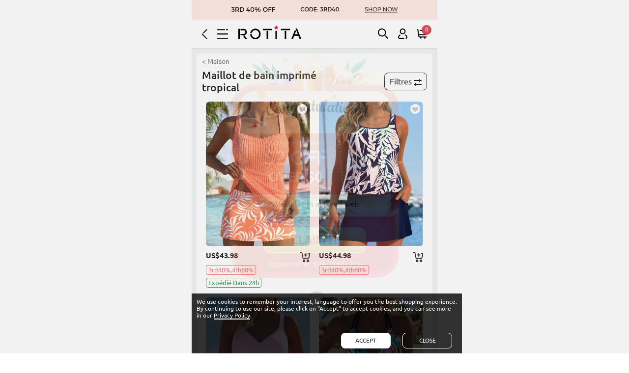

--- FILE ---
content_type: text/html; charset=utf-8
request_url: https://m.rotita.com/fr/Tropical-Print-Swim-vc-1134-1.html
body_size: 98454
content:
<!DOCTYPE html><html lang="fr" data-lang="fr" id="rotita"><head><title>Maillot De Bain Imprimé Tropical - Mode Femme, Vêtement à la grande taille&amp;Vêtements, maillot de bain, Hauts, Robes Magasin sur ligne︱ROTITA</title><meta http-equiv="Content-Type" content="text/html; charset=utf-8" /><meta name="Keywords" content="Maillot De Bain Imprimé Tropical - Mode Femme, Vêtement à la grande taille&amp;Vêtements, maillot de bain, Hauts, Robes Magasin sur ligne︱ROTITA" /><meta name="Description" content="Maillot De Bain Imprimé Tropical - Mode Femme, Vêtement à la grande taille&amp;Vêtements, maillot de bain, Hauts, Robes Magasin sur ligne︱ROTITA" /><meta content="m.rotita.com" name="author" /><meta content="Copyright &copy;m.rotita.com Copy right" name="copyright" /><meta content="1 days" name="revisit-after" /><meta content="telephone=no" name="format-detection" /><meta content="width=device-width, initial-scale=1.0, maximum-scale=1.0, user-scalable=0" name="viewport" /><meta content="black" name="apple-mobile-web-app-status-bar-style" /><meta content="#fff" name="theme-color"><meta content="false" id="twcClient" name="twcClient" /><meta name="referrer" content="no-referrer-when-downgrade"><link rel="shortcut icon" href="favicon.ico" type="image/x-icon" /><link rel="canonical" href="https://www.rotita.com/fr/Maillot-de-bain-imprimé-tropical-vc-1134-1.html" /><link rel="alternate" hreflang="en" href="https://m.rotita.com/Maillot-de-bain-imprimé-tropical-vc-1134-1.html" /><link rel="alternate" hreflang="en-us" href="https://m.rotita.com/Maillot-de-bain-imprimé-tropical-vc-1134-1.html?currency=USD" /><link rel="alternate" hreflang="en-ca" href="https://m.rotita.com/Maillot-de-bain-imprimé-tropical-vc-1134-1.html?currency=CAD" /><link rel="alternate" hreflang="en-au" href="https://m.rotita.com/Maillot-de-bain-imprimé-tropical-vc-1134-1.html?currency=AUD" /><link rel="alternate" hreflang="en-ie" href="https://m.rotita.com/Maillot-de-bain-imprimé-tropical-vc-1134-1.html?currency=EUR" /><link rel="alternate" hreflang="en-gb" href="https://m.rotita.com/Maillot-de-bain-imprimé-tropical-vc-1134-1.html?currency=GBP" /><link rel="alternate" hreflang="en-fr" href="https://m.rotita.com/Maillot-de-bain-imprimé-tropical-vc-1134-1.html?currency=EUR" /><link rel="alternate" hreflang="en-de" href="https://m.rotita.com/Maillot-de-bain-imprimé-tropical-vc-1134-1.html?currency=EUR" /><link rel="alternate" hreflang="fr" href="https://m.rotita.com/fr/Maillot-de-bain-imprimé-tropical-vc-1134-1.html" /><link rel="alternate" hreflang="de" href="https://m.rotita.com/de/Maillot-de-bain-imprimé-tropical-vc-1134-1.html" /><link rel="alternate" hreflang="x-default" href="https://m.rotita.com/fr/Maillot-de-bain-imprimé-tropical-vc-1134-1.html" /><link rel="icon" href="animated_favicon.gif" type="image/gif" /><link rel="manifest" href="manifest/manifest.json"/><link rel="preload" href="https://m.rotita.com/themes/en/images/app-logo-new.png" as="image"><link rel="preload" href="https://m.rotita.com/data/afficheimg/1765258439435628207.gif" as="image"><link rel="preload" href="https://www.rotita.com/images/202506/goods_img/384257_G_1751279566372.jpg" as="image"><link rel="preload" href="https://www.rotita.com/images/202511/goods_img/392759_G_1764235468462.jpg" as="image"><link rel="preload" href="https://www.rotita.com/images/202503/goods_img/363115_G_1742207783615.jpg" as="image"><link rel="preload" href="https://www.rotita.com/images/202510/goods_img/391023_G_1761799198114.jpg" as="image"><link rel="preload" href="https://www.rotita.com/images/202511/goods_img/390983_G_1762769428413.jpg" as="image"><link rel="preload" href="https://m.rotita.com/fr/themes/en/images/tag_iconv25.png" as="image"><link rel="preload" href="themes/en/fonts/Ubuntu-Bold.woff" as="font" type="font/woff" crossorigin><link rel="preload" href="themes/en/fonts/Ubuntu-Regular.woff" as="font" type="font/woff" crossorigin><script type="text/javascript">
    var cfgPagegroup2 = "Category_VCategory";
    var g_start_page = 2;
    var page_code = '';
    window.CategoryParamsObject = new Object();
    window.CategoryParamsObject['id'] = '';//页面ID
    window.CategoryParamsObject['page_code'] = '';//页面分组代号
    window.CategoryParamsObject['sort'] = 'sort_order';//排序字段
    window.CategoryParamsObject['order'] = 'ASC';//排序方法ASC,DESC
    window.CategoryParamsObject['price_min'] = '0';//价格筛选
    window.CategoryParamsObject['price_max'] = '0';//价格筛选
    window.CategoryParamsObject['filter_attr'] = '';//属性筛选
    window.CategoryParamsObject['shipin24hrs'] = '';//24小时发货
    window.CategoryParamsObject['onsales'] = '';//属性筛选
    window.CategoryParamsObject['filter_attr'] = '';//属性筛选
    window.CategoryParamsObject['selected_cat_ids'] = '';
</script><script type="text/javascript">
    g_start_page = 2;
    page_code = 'vcategory';
    window.CategoryParamsObject['id'] = '1134';//页面ID
    window.CategoryParamsObject['page_code'] = 'vcategory';//页面分组代号
    window.CategoryParamsObject['cat_id'] = '0';//分类ID
</script><style type="text/css">
    @charset "utf-8";@font-face{font-family:Ubuntu;src:url(themes/en/fonts/Ubuntu-Regular.woff) format('woff');font-display:swap}@font-face{font-family:Ubuntu-Regular;src:url(themes/en/fonts/Ubuntu-Regular.woff) format('woff');font-display:swap}@font-face{font-family:Ubuntu-Bold;src:url(themes/en/fonts/Ubuntu-Bold.woff) format('woff');font-display:swap}@font-face{font-family:Ubuntu-Medium;src:url(themes/en/fonts/Ubuntu-Medium.woff) format('woff');font-display:swap}:root{--tagIcon_bg:url(https://m.rotita.com/themes/en/images/tag_iconv25.png?ver=20250827);--tagIcon_bg_size:570px auto}html,body,div,span,object,iframe,h1,h2,h3,h4,h5,h6,p,blockquote,pre,a,abbr,acronym,address,code,del,dfn,em,img,q,dl,dt,dd,ol,ul,li,fieldset,form,label,input,legend,table,caption,tbody,tfoot,thead,tr,th,td{border:0;font-family:Ubuntu-Regular,Ubuntu,sans-serif;font-style:inherit;font-weight:inherit;margin:0;padding:0;vertical-align:baseline;color:#262626;font-size:100%}ol,ul,li{list-style:none}table{border-collapse:collapse;border-spacing:0}td{word-wrap:break-word}html{-webkit-text-size-adjust:none}body{font:normal 12px Ubuntu-Regular,Ubuntu,sans-serif;max-width:500px;margin:0 auto}body.no-scroll{position:fixed;left:0;right:0}pre{font:normal 12px Ubuntu-Regular,Ubuntu,sans-serif;white-space:pre-wrap;word-wrap:break-word;color:#c41d4a}#body_id{margin:0 auto;min-width:300px}a{color:#262626;text-decoration:none}button{border:0;padding:0;background:0;cursor:pointer;outline:0;overflow:hidden}input[type="text"],input[type="password"]{-webkit-appearance:none;text-indent:3px;background:none repeat scroll 0 0 #fff}input,button,select,textarea{outline:0}button,input[type="button"],input[type="submit"]{-webkit-appearance:none}select{border:1px solid #ccc;-webkit-box-sizing:border-box;font-size:12px;text-align:left;background-color:#fff;color:#333;font-weight:normal}select option{direction:ltr}ul{margin:0;padding:0;list-style:none}li{font-size:12px}.f-bold{font-family:Ubuntu-Bold,Ubuntu;font-weight:400}.f-medium{font-family:Ubuntu-Medium,Ubuntu;font-weight:500}.chrome-hide-overflow{height:100%;overflow:hidden;position:relative}.none{display:none}.position_f{position:fixed}.flex-col{display:-webkit-box;display:-moz-box;display:-ms-flexbox;display:-webkit-flex;display:flex;-webkit-box-orient:vertical;-webkit-flex-direction:column;-ms-flex-direction:column;flex-direction:column}.flex-row{display:-webkit-box;display:-moz-box;display:-ms-flexbox;display:-webkit-flex;display:flex;-webkit-box-orient:horizontal;-webkit-flex-direction:row;-ms-flex-direction:row;flex-direction:row}.fa_tag{background-repeat:no-repeat;display:inline-block}.icon-tag{background-image:var(--tagIcon_bg);background-repeat:no-repeat;display:inline-block;background-size:var(--tagIcon_bg_size)}.header-free{width:100%;text-align:center;font-weight:bold;font-size:12px;background-color:rgba(0,0,0,0.8)}.header-free p{color:#fff;text-transform:uppercase;padding:10px 0}#header{width:100%;z-index:4;position:relative;max-width:500px}#header>*{margin:0 auto}#header.position_f{position:fixed;top:0}.header-new{overflow:hidden;white-space:nowrap}.mshe-header{border-bottom:1px solid #e5e5e5;display:-webkit-flex;display:-moz-flex;display:-ms-flex;display:flex;display:-ms-flexbox;-webkit-justify-content:space-between;-moz-justify-content:space-between;-ms-justify-content:space-between;-o-justify-content:space-between;justify-content:space-between;-webkit-box-pack:justify;-moz-box-pack:justify;-ms-box-pack:justify;-o-box-pack:justify;box-pack:justify;-webkit-align-items:center;-webkit-box-align:center;-moz-box-align:center;-ms-flex-align:center;box-flex:center;align-items:center;background:#fff;z-index:98;padding:12px 20px}#header .h-left{align-items:center;justify-content:flex-start}#header .h-left .icon-tag{margin-right:20px}#header .main-option-list{align-items:center;justify-content:flex-end}#header .fa-header-bars{width:22px;height:21px;background-position:-44px -607px}#header .fa-logo{width:130px;height:34px;background-position:-84px -600px;margin-right:0}#insert_cart_info{position:relative;height:20px}#header .fa-shopping-cart{width:21px;height:21px;background-position:-285px -560px;position:relative}#header .fa-shopping-cart .top-shon_num1,.ff-bag-num{width:16px;height:16px;position:absolute;display:inline-block;background-color:#e44b5a;border-radius:50%;color:#fff;top:-8px;right:-8px;padding:2px}#header .fa-return{width:12px;height:21px;background-position:-86px -472px}#header .fa-wish{width:22px;height:20px;line-height:20px;background-size:35em auto;background-position:-8.4em -9.5em;color:#fff}#header .fa-user{width:19px;height:21px;background-position:-246px -559px}#header .fa-search{width:21px;height:21px;background-position:-205px -560px}.goods-right .fa-search{width:20px;height:20px;background-size:32em auto;background-position:-7.6em -10.9em;color:#fff}.header-new .main-option-list li{text-align:center;display:inline-block;margin-right:20px}.header-new .main-option-list li:last-child{margin-right:0}.header-new li.shopping-cart{border-right:0}.header-new .main-option-list li a{display:inline-block;position:relative}@media screen and (max-width:359px){#header .h-left .icon-tag,.header-new .main-option-list li{margin-right:10px}}.header-new li.my-favorite{color:#fff}.headerSign{text-align:center;color:#fff;position:relative;text-transform:uppercase;background-color:#000;padding:5px 0;display:none}.headerSign a{color:#fff}.headerSign span{position:absolute;font-size:22px;right:0;top:-1px;color:#fff}#header .top_search{width:100%;background-color:#eee;padding:8px 16px;box-sizing:border-box;position:relative}#header .top_search .dis_input{width:100%;height:40px;line-height:40px;border-radius:40px;padding:0 20px 0 10px;box-sizing:border-box}.foot_tip{justify-content:center;align-items:center}.foot_tip>div{width:50%;display:inline-block;text-align:center;padding:20px;box-sizing:border-box}.foot_tip p span{font-size:13px;text-transform:uppercase;line-height:20px}.foot_tip .fa_tag{width:36px;height:30px;display:inline-block}.foot_tip .fa-free{background-size:50em auto;background-position:-11.9em -24.6em}.foot_tip .fa-return{background-size:50em auto;background-position:-11.9em -21.2em}.footer-new{padding:0 0 50px;background-color:#fff}.footer-new p{text-align:center}.footer-new p.copyright{justify-content:center}.footer-new p.copyright a{color:#999}.footer-new .footer-nav{margin-bottom:14px}.footer-new .footer-nav a{color:#c41d4a;font-size:16px}.footer-new .footer-nav span{padding:0 8px}.footer-new p span{color:#a7a3a3;font-size:11px;font-weight:400}.footer-new .cartFooterTag{text-align:center;margin:12px auto}.footer-new .cartFooterTag a{display:inline-block}.footer-new .cartFooterTag .paypal{background-image:url(themes/en/images/cart.png);background-repeat:no-repeat;display:inline-block;width:47px;height:32px;vertical-align:0;background-position:-400px -185px;background-size:auto 250px}.help-field-list{border-bottom:1px solid #e2e1e1;width:100%;margin:0 auto}.help-field-list .help-item{position:relative;clear:both;border-top:1px solid #e2e1e1}.help-field-list .help-title,.help-field-list .help-title-survey{text-indent:8px;text-align:left;text-transform:uppercase;font-size:12px;font-family:Ubuntu-Bold;font-weight:400;padding:12px 0;cursor:pointer}.help-field-list .help-title .gtm-event-page-footer,.help-field-list .help-title-survey .gtm-event-page-footer{text-indent:8px}.slidBox-account .help-item{padding-left:15px}.slidBox-account .footer-new{padding:20px 0}.global-language-tag{display:inline-block;margin-left:4px;border:1px solid #e9e8e8;height:14px;line-height:14px;border-radius:4px;font-size:11px;font-weight:400;padding:0 4px}.fa-dmca-badge{width:76px;height:44px;background-position:-236px -785px}.help-field-list .help-con{display:none;padding-bottom:15px}.help-field-list .help-care a{display:block;text-align:center;text-transform:capitalize;line-height:30px}.help-field-list .country-selector{display:inline-block;margin-left:16px;text-indent:0}.help-field-list .language-selector{display:inline-block;margin-left:5px;text-indent:0;text-transform:capitalize}.help-field-list .country-selector .split,.help-field-list .language-selector .split{display:none}.help-field-list .country-selector .js_showBZ,.help-field-list .language-selector .js_showBZ{display:inline-block;margin-left:4px;border:1px solid #e9e8e8;height:14px;line-height:14px;border-radius:4px;font-size:11px;font-weight:400;padding:0 4px}.help-field-list .help-contact .contact-p{color:#666;padding:0 5px;line-height:20px}.help-field-list .help-contact li{border-bottom:1px solid #f8f8f8;padding:8px 0}.help-field-list .help-contact li:first-child{border-bottom:0}.help-field-list .help-contact li a{padding:0 5px;display:block;line-height:35px;text-transform:capitalize}.help-field-list .help-contact-link:after,.more-link:after,.goods-policy:after{content:"";display:inline-block;width:10px;height:14px;background-image:url(themes/en/images/tag_fa.png);background-repeat:no-repeat;float:right;margin-top:12px;background-size:40em auto;background-position:-6.3em -7.7em}.itemIcon{width:12px;height:12px;margin-top:12px;position:relative;float:right;display:inline;margin-right:10px}.itemIcon:after,.itemIcon:before{position:absolute;left:0;top:50%;margin-top:-1px;content:"";display:block;width:100%;height:2px;background-color:#333;border-radius:2px;-webkit-transition:all .5s;-moz-transition:all .5s;transition:all .5s}.goods_tab.on .itemIcon:before,.goods_tab.on .itemIcon:after,.help-contact-box.on .itemIcon:before,.help-contact-box.on .itemIcon:after,.menu-name.on .itemIcon:before,.menu-name.on .itemIcon:after,.refineAttr_title.on .itemIcon:before,.refineAttr_title.on .itemIcon:after,.help-field-list .on .itemIcon:before,.help-field-list .on .itemIcon:after{-webkit-transform:rotate(0);-moz-transform:rotate(0);-ms-transform:rotate(0);transform:rotate(0)}.itemIcon:before{-webkit-transform:rotate(-90deg);-moz-transform:rotate(-90deg);-ms-transform:rotate(-90deg);transform:rotate(-90deg)}.itemIcon:after{-webkit-transform:rotate(180deg);-moz-transform:rotate(180deg);-ms-transform:rotate(180deg);transform:rotate(180deg)}.help-field-list .help-contact-box .itemIcon{margin-right:0}.help-field-list .help-item .itemIcon{margin-top:0}.help-contact-con{display:none;margin:0 auto 5px;width:90%;color:#666;line-height:20px}.help-field-list .help-contact .fa_tag{display:inline-block;width:20px;height:18px;margin-right:8px;vertical-align:middle}.help-field-list .help-contact .fa-live{background-size:36em auto;background-position:-31.3em -19.5em}.help-field-list .help-contact .fa-email{background-size:33em auto;background-position:-23.7em -18em}.help-field-list .help-contact .fa-address{background-size:30em auto;background-position:-23.8em -15.5em;height:23px}.help-field-list .help-contact .fa-safety{background-size:32em auto;background-position:-24.4em -9.3em}.help-field-list .help-contact .fa-ticket{background-size:23em auto;background-position:-14.4em -12em}.country_flag{background-position:-100px -100px;vertical-align:middle;display:inline-block;height:14px;line-height:14px;padding:0 0 0 25px;vertical-align:-2px}.css_AF{background-position:0 -72px}.css_ALA{background-position:0 -216px}.css_AL{background-position:0 -180px}.css_GBA{background-position:0 -2700px}.css_DZ{background-position:0 -2124px}.css_AS{background-position:0 -432px}.css_AD{background-position:0 0}.css_AO{background-position:0 -324px}.css_AI{background-position:0 -144px}.css_AG{background-position:0 -108px}.css_AR{background-position:0 -396px}.css_AM{background-position:0 -252px}.css_AW{background-position:0 -576px}.css_ASC{background-position:0 -468px}.css_AU{background-position:0 -540px}.css_AT{background-position:0 -504px}.css_AZ{background-position:0 -612px}.css_BS{background-position:0 -1152px}.css_BH{background-position:0 -864px}.css_BD{background-position:0 -720px}.css_BB{background-position:0 -684px}.css_BY{background-position:0 -1260px}.css_BE{background-position:0 -756px}.css_BZ{background-position:0 -1296px}.css_BJ{background-position:0 -936px}.css_BM{background-position:0 -1008px}.css_BT{background-position:0 -1188px}.css_BO{background-position:0 -1080px}.css_BA{background-position:0 -648px}.css_BW{background-position:0 -1224px}.css_BR{background-position:0 -1116px}.css_BG{background-position:0 -828px}.css_BF{background-position:0 -792px}.css_BI{background-position:0 -900px}.css_KH{background-position:0 -4031px}.css_CM{background-position:0 -1620px}.css_CA{background-position:0 -1332px}.css_CV{background-position:0 -1764px}.css_XB{background-position:0 -4643px}.css_KY{background-position:0 -4283px}.css_CF{background-position:0 -1404px}.css_TD{background-position:0 -7595px}.css_CL{background-position:0 -1584px}.css_CN{background-position:0 -1655px}.css_CX{background-position:0 -1836px}.css_CC{background-position:0 -1368px}.css_CO{background-position:0 -1692px}.css_CU{background-position:0 -8955px}.css_KM{background-position:0 -4103px}.css_KP{background-position:0 -9019px}.css_ZR{background-position:0 -8891px}.css_CG{background-position:0 -1440px}.css_CD{background-position:0 -8890px}.css_CK{background-position:0 -1548px}.css_CR{background-position:0 -1728px}.css_CI{background-position:0 -1512px}.css_HR{background-position:0 -3384px}.css_CW{background-position:0 -1800px}.css_CY{background-position:0 -1872px}.css_CZ{background-position:0 -1908px}.css_DK{background-position:0 -2016px}.css_DJ{background-position:0 -1980px}.css_DM{background-position:0 -2052px}.css_DO{background-position:0 -2088px}.css_EC{background-position:0 -2196px}.css_EG{background-position:0 -2268px}.css_SD{background-position:0 -9083px}.css_SV{background-position:0 -7451px}.css_GQ{background-position:0 -3096px}.css_ER{background-position:0 -2340px}.css_EE{background-position:0 -2232px}.css_ET{background-position:0 -2412px}.css_FK{background-position:0 -2520px}.css_FO{background-position:0 -2592px}.css_FJ{background-position:0 -2484px}.css_FI{background-position:0 -2448px}.css_FR{background-position:0 -2628px}.css_GF{background-position:0 -2808px}.css_PF{background-position:0 -6155px}.css_GA{background-position:0 -2664px}.css_GM{background-position:0 -2988px}.css_GE{background-position:0 -2772px}.css_DE{background-position:0 -1944px}.css_GH{background-position:0 -2880px}.css_GI{background-position:0 -2916px}.css_GR{background-position:0 -3132px}.css_GL{background-position:0 -2952px}.css_GD{background-position:0 -2736px}.css_GP{background-position:0 -3060px}.css_GU{background-position:0 -3204px}.css_GT{background-position:0 -3168px}.css_GGY{background-position:0 -2844px}.css_GN{background-position:0 -3024px}.css_GW{background-position:0 -3240px}.css_GY{background-position:0 -3276px}.css_HT{background-position:0 -3419px}.css_HN{background-position:0 -3348px}.css_HK{background-position:0 -3312px}.css_HU{background-position:0 -3455px}.css_IR{background-position:0 -8985px}.css_IS{background-position:0 -3743px}.css_IN{background-position:0 -3635px}.css_ID{background-position:0 -3491px}.css_IQ{background-position:0 -3707px}.css_IE{background-position:0 -3527px}.css_IL{background-position:0 -3563px}.css_IT{background-position:0 -3779px}.css_JM{background-position:0 -3851px}.css_JP{background-position:0 -3923px}.css_JEY{background-position:0 -3815px}.css_JO{background-position:0 -3887px}.css_KZ{background-position:0 -4319px}.css_KE{background-position:0 -3959px}.css_KI{background-position:0 -4067px}.css_KR{background-position:0 -4175px}.css_KS{background-position:0 -4211px}.css_KW{background-position:0 -4247px}.css_KG{background-position:0 -3995px}.css_LA{background-position:0 -4355px}.css_LV{background-position:0 -4679px}.css_LB{background-position:0 -4391px}.css_LS{background-position:0 -4571px}.css_LR{background-position:0 -4535px}.css_LY{background-position:0 -4715px}.css_LI{background-position:0 -4463px}.css_LT{background-position:0 -4607px}.css_LU{background-position:0 -4643px}.css_MO{background-position:0 -5147px}.css_MK{background-position:0 -4967px}.css_MG{background-position:0 -4895px}.css_MW{background-position:0 -5435px}.css_MY{background-position:0 -5507px}.css_MV{background-position:0 -5399px}.css_ML{background-position:0 -5003px}.css_MT{background-position:0 -5327px}.css_MH{background-position:0 -4931px}.css_MQ{background-position:0 -5219px}.css_MR{background-position:0 -5255px}.css_MU{background-position:0 -5363px}.css_YT{background-position:0 -8747px}.css_MX{background-position:0 -5471px}.css_FM{background-position:0 -2556px}.css_MD{background-position:0 -4859px}.css_MC{background-position:0 -4823px}.css_MN{background-position:0 -5075px}.css_MNE{background-position:0 -5111px}.css_MS{background-position:0 -5291px}.css_MA{background-position:0 -4751px}.css_MZ{background-position:0 -5543px}.css_MM{background-position:0 -5039px}.css_NA{background-position:0 -5579px}.css_NR{background-position:0 -5903px}.css_BN{background-position:0 -1044px}.css_NP{background-position:0 -5867px}.css_NL{background-position:0 -5795px}.css_AN{background-position:0 -288px}.css_NC{background-position:0 -5615px}.css_NZ{background-position:0 -5975px}.css_NI{background-position:0 -5759px}.css_NE{background-position:0 -5651px}.css_NG{background-position:0 -5723px}.css_NU{background-position:0 -5939px}.css_NF{background-position:0 -5687px}.css_MP{background-position:0 -5183px}.css_NO{background-position:0 -5831px}.css_OM{background-position:0 -6011px}.css_OTHER{background-position:0 -6047px}.css_PK{background-position:0 -6263px}.css_PW{background-position:0 -6515px}.css_PS{background-position:0 -6443px}.css_PA{background-position:0 -6083px}.css_PG{background-position:0 -6191px}.css_PY{background-position:0 -6551px}.css_PE{background-position:0 -6119px}.css_PH{background-position:0 -6227px}.css_PL{background-position:0 -6299px}.css_PT{background-position:0 -6479px}.css_PR{background-position:0 -6407px}.css_QA{background-position:0 -6587px}.css_RE{background-position:0 -6623px}.css_RO{background-position:0 -6659px}.css_RS{background-position:0 -9055px}.css_RU{background-position:0 -6695px}.css_RW{background-position:0 -6731px}.css_BLM{background-position:0 -972px}.css_NV{background-position:0 -4139px}.css_LC{background-position:0 -4427px}.css_MAF{background-position:0 -4787px}.css_VC{background-position:0 -8423px}.css_WS{background-position:0 -8675px}.css_SM{background-position:0 -7199px}.css_ST{background-position:0 -7415px}.css_SA{background-position:0 -6767px}.css_SN{background-position:0 -7235px}.css_SRB{background-position:0 -7343px}.css_SC{background-position:0 -6839px}.css_SL{background-position:0 -7163px}.css_SG{background-position:0 -6947px}.css_SX{background-position:0 -7487px}.css_SK{background-position:0 -7127px}.css_SI{background-position:0 -7055px}.css_SB{background-position:0 -6803px}.css_SO{background-position:0 -7271px}.css_ZA{background-position:0 -8819px}.css_SGS{background-position:0 -6983px}.css_SS{background-position:0 -7379px}.css_ES{background-position:0 -2376px}.css_LK{background-position:0 -4499px}.css_PM{background-position:0 -6335px}.css_SR{background-position:0 -7307px}.css_SZ{background-position:0 -7523px}.css_SE{background-position:0 -6911px}.css_CH{background-position:0 -1476px}.css_TW{background-position:0 -8099px}.css_TJ{background-position:0 -7739px}.css_TZ{background-position:0 -8135px}.css_TH{background-position:0 -7703px}.css_TLcss_TLS{background-position:0 -7811px}.css_TG{background-position:0 -7667px}.css_TO{background-position:0 -7919px}.css_TT{background-position:0 -8027px}.css_TN{background-position:0 -7883px}.css_TR{background-position:0 -7991px}.css_TM{background-position:0 -7847px}.css_TC{background-position:0 -7559px}.css_TV{background-position:0 -8063px}.css_UG{background-position:0 -8207px}.css_UA{background-position:0 -8171px}.css_AE{background-position:0 -36px}.css_UK{background-position:0 -8243px}.css_GB{background-position:0 -8243px}.css_US{background-position:0 -8279px}.css_UY{background-position:0 -8315px}.css_UZ{background-position:0 -8351px}.css_VU{background-position:0 -8603px}.css_VA{background-position:0 -8387px}.css_VE{background-position:0 -8459px}.css_VN{background-position:0 -8567px}.css_VG{background-position:0 -8495px}.css_VI{background-position:0 -8531px}.css_WF{background-position:0 -8639px}.css_YE{background-position:0 -8711px}.css_ZM{background-position:0 -8855px}.css_EAZ{background-position:0 -2160px}.css_ZW{background-position:0 -8927px}.content-container_last dl dt .a_bold{color:#c41d4a!important;font-weight:bold!important}.content-container_last dl dd{color:#333;background-size:8px 12px;font-size:16px;font-family:Helvetica Neue,Helvetica,Arial,sans-serif;display:block;line-height:25px;text-indent:25px}.content-container_last dl div dd{background-color:white;font-size:13px;text-shadow:none;padding:6px 8px;cursor:pointer}.content-box{margin:0 auto}.new-promotion{line-height:23px;position:absolute;left:0;top:0;text-align:center;font-weight:bold;color:#fff;font-size:12px;width:50px;background-color:#c41d4a}.subscribing_email{position:fixed;z-index:19870214;width:90%;max-width:500px}.first-getoff-right-colosed{background-color:transparent;color:#fff;display:block;position:absolute;right:0;top:0;width:30px;height:30px;font-size:28px;cursor:pointer;text-align:center}.subscribe_box{width:100%;margin:0 auto;font-size:12px;box-sizing:border-box}.quick-register{position:relative;max-width:325px;margin:0 auto}.quick-register,.quick-register_s{padding:1.5rem 0 1rem;text-align:center;position:relative}.mshe-input{-webkit-border-radius:0;-moz-border-radius:0;-ms-border-radius:0;-o-border-radius:0;border-radius:0;box-sizing:border-box;display:block;width:11.2rem;padding:.36rem .266667rem;font-size:28px;color:#666;border:1px solid #ccc;-webkit-transition:border-color ease-in-out .15s,-webkit-box-shadow ease-in-out .15s;-o-transition:border-color ease-in-out .15s,box-shadow ease-in-out .15s;transition:border-color ease-in-out .15s,box-shadow ease-in-out .15s}.quick-register .register{text-align:center;display:inline-block}.quick-register .register>input{border:1px solid #000;color:#666;background:0;height:1.8rem;font-size:12px;display:inline-block;background:#fff;vertical-align:top}.quick-register .register>a div{background:#000;color:#fff;height:1.8rem;line-height:1.8rem;border:0;padding:0 5px;font-size:14px;box-sizing:border-box;text-transform:uppercase;text-align:center;white-space:nowrap;vertical-align:middle;cursor:pointer}.quick-register .register p.error-text{text-align:center;color:#fff;text-transform:none;margin-top:5px;height:14px;width:100%}.new-us-title{color:#000;margin-bottom:.5rem;font-size:1.6em;font-weight:bold;font-family:Arial}.new-us-reg{color:#000;margin:.5rem 0;font-size:1.8em;font-weight:700;font-family:Arial}.new-us-reg span{font-size:2rem;color:#000;font-size:1.3em;font-weight:700;font-family:Arial}@media screen and (max-width:320px){.new-us-reg,.new-us-title{font-size:1.2em}.new-us-reg span{font-size:1.3em}.quick-register .register>input{font-size:12px}}@media screen and (min-width:321px) and (max-width:380px){.new-us-reg,.new-us-title{font-size:1.3em}.new-us-reg span{font-size:1.5em}.quick-register .register>input{font-size:12px;width:10rem}}@media screen and (min-width:381px) and (max-width:420px){.new-us-reg,.new-us-title{font-size:1.4em}.new-us-reg span{font-size:1.5em}.quick-register .register>input{font-size:16px;width:12rem}}@media screen and (min-width:421px) and (max-width:500px){.new-us-reg,.new-us-title{font-size:1.5em}.new-us-reg span{font-size:1.6em}.quick-register .register>input{font-size:16px;width:14rem}}@media screen and (min-width:501px){.new-us-reg,.new-us-title{font-size:1.6em}.new-us-reg span{font-size:1.8em}.quick-register .register>input{font-size:16px;width:15rem}}.quick-register_s{text-transform:uppercase;display:flex;align-content:center;flex-flow:row wrap}.new-us-reg p,.quick-register_s p{font-size:12px;padding:1rem 0 0rem;text-transform:uppercase;color:#000;width:100%;text-align:center;font-family:Arial}.quick-register_s p.p1{font-size:18px}.quick-register_s p.p2 a{display:inline-block}@media screen and (max-width:320px){.quick-register_s p.p1{font-size:18px}}@media screen and (min-width:321px) and (max-width:360px){.quick-register_s p.p1{font-size:18px}}@media screen and (min-width:361px) and (max-width:400px){.quick-register_s p.p1{font-size:18px}}@media screen and (min-width:401px) and (max-width:500px){.quick-register_s p.p1{font-size:18px}}@media screen and (min-width:501px){.quick-register_s p.p1{font-size:18px}}.cover_layer,button.cover_layer{background-color:rgba(0,0,0,0.74);height:100%;left:0;position:fixed;top:0;width:100%;z-index:100010;overscroll-behavior:contain}.cover_layer.new,button.cover_layer.new{display:none;background-color:rgba(0,0,0,0);transition:background-color .18s ease-in-out;pointer-events:none}.cover_layer.new.cover_layers_active,button.cover_layer.new.cover_layers_active{background-color:rgba(0,0,0,0.74);pointer-events:auto}#top_slidBox .menu-close{position:absolute;right:-45px;top:50%;z-index:1002;width:44px;height:44px;opacity:0;cursor:pointer;transition:opacity .3s ease-in-out}#top_slidBox .menu-close._active{opacity:1}#float_cc_layer{z-index:1000000}.aisde-menus{position:fixed;left:-90%;top:0;z-index:110010;width:80%;height:100%;background-color:#fff;border:1px solid #dedede;border-right:0}.aisde-menus-scroll{height:calc(100% - 50px);overflow-y:auto}.aisde-menus-fixed{position:absolute;width:100%;box-sizing:border-box}.aisde-menus-fixed.on{z-index:10;transform:translateZ(10px;)}.aisde-menus-bottom{align-items:center;justify-content:space-around;height:48px;border-top:1px solid #e2e1e1;box-sizing:border-box;background-color:#fff}.bot-home{width:21px;height:22px;background-position:-32px -1266px}.bot-fav{width:22px;height:22px;background-position:-122px -471px}.bot-help{width:21px;height:22px;background-position:-205px -560px}.bot-user{width:19px;height:22px;background-position:-246px -559px}.aisde-menus .myAccount{height:42px;line-height:42px;padding:0 16px 0 22px;align-items:center;background:#feeff3}.aisde-menus .myAccount.bg-white{background:#fff}.aisde-menus .myAccount-info{margin-left:10px;align-items:center;width:100%;flex-wrap:wrap}.aisde-menus .myAccount-info *{font-size:14px;font-weight:400;text-transform:capitalize;line-height:20px}.aisde-menus .myAccount-info .country-selector{margin-left:8px}.fa-tag-user{position:relative;min-width:19px;width:19px;height:21px;background-position:-246px -559px}.fa-tag-my-order{position:relative;min-width:19px;width:19px;height:22px;background-position:-192px -1265px}.fa-tag-address{min-width:22px;width:19px;height:22px;background-position:-233px -1265px}.fa-tag-shipping-info{min-width:22px;width:22px;height:22px;background-position:-266px -1265px}.fa-tag-reurn-policy{min-width:22px;width:20px;height:22px;background-position:-306px -1265px}.aisde-menus .merchant-menus{display:flex;flex-direction:column;justify-content:space-evenly;align-content:space-evenly;align-items:stretch}.aisde-menus .merchant-menus li{width:100%;margin:0 auto}.aisde-menus .merchant-menus li a.view-menus{font-size:14px;text-shadow:none;cursor:pointer;text-transform:uppercase;line-height:32px;align-items:center;justify-content:space-between}.aisde-menus .merchant-menus li a .view-menus-left{align-items:center}.aisde-menus .merchant-menus li a.menus-icon{line-height:30px;font-weight:bold}.aisde-menus .merchant-menus li a .category-menu-arrow{content:"";display:inline-block;background-image:var(--tagIcon_bg);background-repeat:no-repeat;float:right;margin-top:6px;background-size:var(--tagIcon_bg_size)}.aisde-menus .merchant-menus li a.off .category-menu-arrow{background-position:-215px -283px;width:8px;height:13px}.aisde-menus .merchant-menus li a.on .category-menu-arrow{background-position:-215px -283px;width:8px;height:13px}.aisde-menus .merchant-menus li div p{width:100%;border-bottom:1px dotted #ccc}.aisde-menus .merchant-menus li div p a{font-size:14px;text-shadow:none;padding:0;cursor:pointer;display:block;line-height:40px;text-indent:25px}.aisde-menus .aisde-ad{text-align:center}.aisde-menus .aisde-ad img{max-width:750px}.aisde-menus .member_info{background-color:#eee}.aisde-menus .member_info>div{padding:20px 10px}.aisde-menus .member_info a{font-weight:600}.aisde-menus a.aisde-logout{font-weight:normal;color:#666;margin-left:15px;text-decoration:underline;text-transform:capitalize}.aisde-menus .member_list li{padding:10px 15px}.aisde-menus .member_list li a{display:block;text-transform:capitalize;color:#333}.aisde-menus .member_list .fa_tag{display:inline-block;width:20px;height:20px;vertical-align:middle;margin-right:10px}.aisde-menus .member_list .fa-account{background-size:26em auto;background-position:-17em -1em}.aisde-menus .member_list .fa-order{background-size:30em auto;background-position:-19.8em -3.8em}.aisde-menus .member_list .fa-tickets{background-size:26em auto;background-position:-17.2em -5.3em}.aisde-menus .merchant-menus li>a{padding:8px 16px 8px 22px!important}.aisde-menus .second-menus{position:absolute;top:0;z-index:100000;width:100%;background:#f8f8f8}.aisde-menus .third-menus{position:absolute;top:45px;width:100%;z-index:100000;background:#f8f8f8}.aisde-menus .second-menus p a,.aisde-menus .third-menus p a{background-color:#f8f8f8!important}.aisde-menus .second-menus{padding:0;overflow-y:auto}.aisde-menus .second-menus,.aisde-menus .third-menus{-webkit-transition:all .5s ease;-moz-transition:all .5s ease;-ms-transition:all .5s ease;-o-transition:all .5s ease;transition:all .5s ease;-webkit-transform:translate3d(-100%,0,0);-moz-transform:translate3d(-100%,0,0);-ms-transform:translate3d(-100%,0,0);-o-transform:translate3d(-100%,0,0);transform:translate3d(-100%,0,0)}.aisde-menus .third-menus h3{position:fixed;top:45px;left:0;width:100%}.aisde-menus .second-menus h4{position:fixed;top:0;left:0;width:100%}.aisde-menus .second-menus section{overflow-y:auto;background-color:#fff}.aisde-menus .second-menus h3{font-family:'Ubuntu-Bold';padding:10px 0;text-align:center;background-color:#eee;line-height:28px;font-size:16px;font-weight:600}.aisde-menus .third-menus h4{font-family:'Ubuntu-Bold';padding:10px 0;text-align:center;background-color:#f8f8f8;line-height:28px;border-bottom:1px dotted #ccc}.aisde-menus .second-menus h3 em,.aisde-menus .third-menus h4 em{content:"";display:inline-block;width:12px;height:21px;background-image:var(--tagIcon_bg);background-repeat:no-repeat;margin-top:6px;background-size:var(--tagIcon_bg_size);background-position:-86px -472px;float:left;margin-left:20px}.aisde-menus .hide-right-menus{transform:translate3d(-100%,0px,0px);visibility:hidden}.aisde-menus .right-menus{transform:translate3d(0px,0px,0);visibility:visible;width:100%}.has-menu-childs:after{margin-right:32px!important}.merchant-menus li.off,.merchant-menus li .second-menus dd.off{display:none}.aisde-menus .expanded p.on{display:none}.aisde-menus .third-menus-wrap{margin-top:45px}.aisde-menus .merchant-menus dl dd{margin:8px 0}.aisde-menus .merchant-menus li .child-menus-box{width:100%;clear:both}.aisde-menus .merchant-menus li .child-menus-box-flex{display:flex;flex-direction:row;flex-wrap:wrap;align-items:center}.aisde-menus .merchant-menus li .child-menus-box a.is_bold{font-weight:400;font-family:'Ubuntu-Bold'}.aisde-menus .merchant-menus li .child-menus-box a.is_color span{color:red}.aisde-menus .merchant-menus li .child-menus-box a.position_level2{text-indent:64px;font-size:14px}.aisde-menus .merchant-menus li .child-menus-box a.position_level{font-size:14px}.aisde-menus .merchant-menus li .banner_menu img{width:100%;display:block}.aisde-menus .merchant-menus li .child-menus-box a{font-size:16px;text-transform:capitalize;padding:19px 0;cursor:pointer;display:block;line-height:17px;text-indent:32px;width:100%}.aisde-menus .merchant-menus li .aisde-menus .second-menus h3{font-size:16px;font-weight:bold}.aisde-menus .merchant-menus li a .view-menus-left img.menu_category_img{width:60px;height:60px;border-radius:50%;overflow:hidden}.sale-tags{padding:0 5px}.sale-tags img{margin:0 3px;vertical-align:middle;max-height:30px;max-width:64px;vertical-align:middle}.mt60{margin-top:60px}#currency-choice *,#goods-coupon-choice *,#goods-what-size *,#goods-find-size *,#search-input-layer *,#float-login *{-webkit-tap-highlight-color:transparent;box-sizing:border-box;outline:0}.header-toolbar{height:56px;background-color:#fff;box-shadow:rgba(0,0,0,0.24) 0 1px 2px 0}.top-main-box{position:absolute;z-index:19870214;background-color:#FFF;width:100%;height:100%;overflow-y:auto}#search-input-layer{position:fixed!important;z-index:110011;top:0!important;left:0!important;bottom:0!important;right:0!important;background:#fff}#autoSearch{flex:1;-webkit-flex:1;position:relative}#search-input-layer .header-toolbar{position:fixed;width:100%;z-index:10000000;display:flex;justify-content:space-between;padding:0 10px;box-sizing:border-box}#search-back{width:auto;height:auto;margin-right:10px}#search-input-layer .autosuggest{height:90%;overflow-y:auto}#search-input-layer .search-box{width:100%;padding-left:7px;font-size:12px;height:41px;box-sizing:border-box;border:1px solid #ccc}#search-input-layer .search-box::-webkit-input-placeholder{color:#979293}#search-input-layer .search-box::-moz-placeholder{color:#979293}#search-input-layer .search-box:-moz-placeholder{color:#979293}#search-input-layer .search-box:-ms-input-placeholder{color:#979293}.ic-md{position:relative;display:inline-block;font:normal 16px Verdana,sans-serif;line-height:1;-webkit-font-smoothing:antialiased;-webkit-text-stroke-width:.2px}.ic-backarrow-md{width:12px;height:21px;background-position:-86px -472px}.ic-close-md{background:url(themes/en/images/icon_close.png) no-repeat scroll 0 0;background-size:12px 12px;width:16px;height:16px;margin:8px 5px 0 0;background-color:#eee;padding:1px;background-position:center}.flex{display:flex}.align-center{-webkit-box-align:center;align-items:center}.justify-center{-webkit-box-pack:center;justify-content:center}.ellipsis{overflow:hidden;text-overflow:ellipsis;white-space:nowrap}#autosuggest{margin-top:66px}#autosuggest .amp-list,#autosuggest .amp-list>div{position:relative;height:auto;margin-top:10px}.auto-suggest-cat .auto-cat{display:block;position:relative;padding:0 6px}#search_words .auto-cat{padding:10px 10px 10px 8px}.auto-suggest-cat .auto-cat .cat .ic-md{position:absolute;right:16px;top:19px;color:#555}.auto-suggest-cat .cate-txt{font-size:13px;line-height:14px;margin-bottom:4px;color:#555}.auto-suggest-cat .category{font-size:13px;color:#b0b2b7;line-height:12px}.auto-suggest-cat .cate-txt:hover{color:#c41d4a}#ms-cart>div,.suggest .ic-md{position:absolute}#autosuggest .go-icon{font-size:20px;position:relative;float:right;margin-top:-35px}.ic-close,.ic-wp{width:30px;height:56px}.ic-wp .ic-md{font-size:24px}.ic-search{position:absolute;right:0}.ic-search .ic-close-md{border-radius:50%;font-size:20px;margin-top:13px}.ic-search .btn_search{text-align:center;border:medium none;background:#c41d4a;float:right;cursor:pointer;height:40px;width:41px;padding:0}.ic-search .tag-search{width:21px;height:21px;background-position:-286px -944px;vertical-align:middle}.clear-hide{display:none}#autosuggest h3{font-size:14px;font-family:Ubuntu-Medium,Ubuntu;font-weight:500;color:#262626;display:block;position:relative;padding:12px 8px}#autosuggest p{display:block;position:relative;padding:10px 10px 10px 8px;font-size:12px}#autosuggest .recently_clear{float:right;width:14px;height:16px;background-position:-298px -250px;margin-right:12px}#recently_search .flex-row,#hot_search .flex-row{flex-wrap:wrap;padding-left:6px}#recently_search .flex-row .auto-cat,#hot_search .flex-row .auto-cat{display:inline-block;background:#f6f6f5;border-radius:4px;color:#a7a3a3;height:22px;line-height:22px;box-sizing:border-box;border:1px solid #f6f6f5}#recently_search .flex-row .auto-cat,#hot_search .flex-row .auto-cat{display:inline-block;margin:0 10px 10px 0}#recently_search .auto-cat:hover,#hot_search .auto-cat:hover{background-color:#feeff3;color:#262626;border-color:#df373e}.preference-full-page::-webkit-scrollbar{overflow-y:hidden;display:none}.preference-full-page::-webkit-scrollbar{width:0}.preference-full-page{height:100%;width:100%;position:fixed;top:0;left:0;background:#fff;z-index:19870214;transform:translateZ(19870214px);-webkit-transition:-webkit-transform 233ms cubic-bezier(0,0,.21,1);-o-transition:transform 233ms cubic-bezier(0,0,.21,1);transition:transform 233ms cubic-bezier(0,0,.21,1);transition:transform 233ms cubic-bezier(0,0,.21,1),-webkit-transform 233ms cubic-bezier(0,0,.21,1)}html[class*=iframed] .preference-full-page{height:calc(100% - 54px)}.preference-choice-close{-webkit-transform:translate3d(100%,150%,-10px);-moz-transform:translate3d(100%,150%,-10px);-ms-transform:translate3d(100%,150%,-10px);-o-transform:translate3d(100%,150%,-10px);transform:translate3d(100%,150%,-10px)}.preference-choice-open{-webkit-transform:translate3d(0,0,19870214px);-moz-transform:translate3d(0,0,19870214px);-ms-transform:translate3d(0,0,19870214px);-o-transform:translate3d(0,0,19870214px);transform:translate3d(0,0,19870214px)}.ms-panel-header{position:absolute;top:0;left:0;right:0;z-index:2;font-size:18px;line-height:60px;height:60px;background-color:#fff;text-align:center;border-bottom:1px solid #e5e5e5}.ms-panel-title{font-weight:600}.ms-panel-bodyer{height:100%;overflow-y:auto;-webkit-overflow-scrolling:touch}button.ms-panel-cancel{border:0;background:0;cursor:pointer;outline:0;overflow:hidden}.ms-panel-cancel{-webkit-box-sizing:border-box;box-sizing:border-box;position:absolute;top:0;left:0;padding:0 25px;height:100%}.ms-panel-cancel .ic-close-md{background-color:#fff;display:inline-block;width:12px;height:21px;background-image:var(--tagIcon_bg);background-position:-86px -472px;background-size:var(--tagIcon_bg_size);vertical-align:middle;margin:0}.currency-list .currency-panel,.currency-title{position:relative;height:48px;padding:0 16px}.currency-list .currency-panel p{line-height:48px;font-size:14px}.currency-list .currency-panel .currency_flag{margin-top:-3px}.currency-title{color:#898b92;line-height:32px;font-size:12px}.radio-button{display:block;width:21px;height:21px;border-radius:50%;padding:3px;border:2px solid #b0b2b7}.radio-button.active::after{content:'';display:block;width:100%;height:100%;border-radius:50%;background-color:#c41d4a}.radio-button.active{border-color:#c41d4a}.flex{display:-webkit-box;display:-webkit-flex;display:flex}.align-center{-webkit-box-align:center;-webkit-align-items:center;align-items:center}.justify-space-between{-webkit-box-pack:justify;-webkit-justify-content:space-between;justify-content:space-between}.mr-16{margin-right:16px}.mw-65{max-width:65vw}.country-blank{width:100%;height:60px;clear:both}.fixed-ms-panel-bodyer{height:100%;overflow-y:hidden}.backToTop{background-image:var(--tagIcon_bg);background-repeat:no-repeat;background-position:-415px -693px;background-size:var(--tagIcon_bg_size);bottom:130px;height:40px;position:fixed;right:0;width:42px;z-index:9999;transform:translateZ(9999px);cursor:pointer}.default-button,a.default-button{display:inline-block;padding:0 5px;color:#fff;text-align:center;background-color:#000;font-family:Arial,Helvetica,sans-serif;text-decoration:none;text-transform:capitalize;border-radius:2px;height:26px;line-height:26px;border:0;cursor:pointer}a.default-button{height:26px;line-height:26px;text-decoration:none}.default-button:hover,a.default-button:hover{background-color:#666!important}.fa-sort-asc{position:relative;margin-left:10px;width:0;height:0;border-width:8px;border-style:solid;bottom:3px;vertical-align:bottom;border-color:#000 transparent transparent transparent}.fa-sort-desc{position:relative;margin-left:10px;width:0;height:0;border-width:8px;border-style:solid;bottom:3px;vertical-align:bottom;border-color:#000 transparent transparent transparent}.fa-angle-left{background-image:url(themes/en/images/tag_fa.png);background-size:80em auto;width:16px;height:24px;display:inline-block;vertical-align:middle;background-position:-9.3em -15.5em}.fa-angle-right{background-image:url(themes/en/images/tag_fa.png);background-size:80em auto;width:16px;height:24px;display:inline-block;vertical-align:middle;background-position:-12.5em -15.5em}.fa-bar-chart{width:21px;height:12px;display:inline-block;vertical-align:bottom;background-position:-250px -393px;vertical-align:-1px;margin-right:2px}.goods-right .fa-search{vertical-align:bottom;margin-right:3px}.topAd_ul a{position:relative}.topAd_ul .countdown-con,.index_ad_countdown .countdown-con{position:absolute;width:100%;height:40%;left:0;bottom:5%;box-sizing:border-box;align-items:center;padding:0 5px}.countdown-pos0{justify-content:flex-start}.countdown-pos1{justify-content:center}.countdown-pos2{justify-content:flex-end}.count-down{align-items:end}.count-down span{text-transform:uppercase}.topAd_ul .countdown-con{height:100%}.topAd_ul .countdown-con .count-down{align-items:baseline;margin-top:1%}.topAd_ul .countdown-con span{display:inline-block;text-transform:lowercase}.topAd_ul .countdown-con span.cdown-number{font-family:Ubuntu-Bold,Ubuntu;font-weight:400;font-size:14px}.topAd_ul .countdown-con span.cdown-colon{margin:0 5px;color:#fff}@media screen and (min-width:361px) and (max-width:400px){.topAd_ul .countdown-con span.cdown-number{font-size:18px}}@media screen and (min-width:401px) and (max-width:500px){.topAd_ul .countdown-con span.cdown-number{font-size:20px}}@media screen and (min-width:501px){.topAd_ul .countdown-con span.cdown-number{font-size:22px}}.index_ad_countdown a{position:relative}.index_ad_countdown .countdown-con{height:70%;bottom:0}.index_ad_countdown .count-down>div{justify-content:space-between}.index_ad_countdown .count-down span{font-size:36px;text-transform:lowercase;color:#fff;text-align:center;display:inline-block;font-weight:700}.index_ad_countdown .count-down span.cdown-number{margin:0!important}.index_ad_countdown .count-down span.cdown-letter{display:block;font-size:12px!important;font-weight:normal!important;margin:-4px 0 0}.index_ad_countdown .count-down span.cdown-colon{margin:0 18px;align-self:baseline}@media screen and (max-width:320px){.index_ad_countdown .count-down span{font-size:28px}.index_ad_countdown .count-down span.cdown-colon{margin:0 12px}}@media screen and (min-width:401px) and (max-width:500px){.index_ad_countdown .count-down span{font-size:43px}.index_ad_countdown .count-down span.cdown-colon{margin:0 19px}.index_ad_countdown .count-down span.cdown-letter{margin:-6px 0 0}}@media screen and (min-width:501px){.index_ad_countdown .count-down span{font-size:56px}.index_ad_countdown .count-down span.cdown-colon{margin:0 21px}.index_ad_countdown .count-down span.cdown-letter{margin:-8px 0 0}}#free_marquee{overflow:hidden;height:32px;width:100%;position:relative;border-bottom:1px solid #e5e5e5;background-color:#fff}#free_marquee1,#free_marquee2{height:auto;text-align:center}#free_marquee1 li,#free_marquee2 li{list-style-type:none;height:32px;line-height:32px;text-align:center;font-size:12px;color:#000}#free_marquee1 li img,#free_marquee2 li img{vertical-align:-5px;margin-right:10px}.buy_more,.buy_more a{text-decoration:none;color:#c41d4a}.dialog_new,.dialog_new_r,.dialog_new_t{position:relative;padding:3px 10px;color:#fff;background-color:#d23d39;font-size:12px;font-weight:normal;font-style:normal}.dialog_box_new_message{position:absolute;width:30px;height:23px;background:url(themes/en/images/new_message.png) no-repeat;margin-top:-10px;margin-left:2px}.dialog_new i{position:absolute;top:5px;left:-12px;width:0;height:0;border-top:4px solid transparent;border-right:12px solid #c41d4a;border-bottom:4px solid transparent}.dialog_new_r i{position:absolute;top:5px;right:-12px;width:0;height:0;border-top:10px solid transparent;border-left:12px solid #c41d4a}.dialog_new_t i{position:absolute;top:-10px;left:4px;width:0;height:0;border-top:11px solid transparent;border-left:9px solid #c41d4a}.new_coupon_cricle{position:relative}.new_coupon_cricle:after{content:' ';display:inline-block;background-color:#f00;width:3px;height:3px;border-radius:50%;border:1px solid #f00;position:absolute}.h-left .new_coupon_cricle:after{right:-3px;top:-3px}#insert_member_info .new_coupon_cricle:after{left:-5px;top:0}.newDialog_box{position:absolute;display:none;left:-35px;top:-13px}.coupon_dialog{display:none}.coupon_part{background-color:#fff;display:flex;flex-direction:row;align-items:center;justify-content:space-between;padding:10px}.coupon_part li{width:50%;font-size:16px;display:inline-block;color:#000;text-align:center}.coupon_part_a{padding:3px 10px;background-color:#c41d4a;color:#fff;border-radius:10px;font-size:13px}#prod_coupon{display:none;padding:0}.proVipTag,.proVipTags{display:none}.proVipTag .vip-tag{color:#00c203;cursor:pointer;text-decoration:underline}.proVipTag .vip-tags{color:#00c203}.show-webtip-div{position:fixed;border:1px solid #b3b3b3;background-color:#fff;display:none;width:90%;max-width:500px;box-sizing:border-box;z-index:110012}.show-webtip-div.vip-bg{background-image:url(themes/en/images/vip_day/tip-bg.jpg);background-size:100% 100%;background-repeat:no-repeat}.show-webtip-div .cl{display:inline-block;font-size:29px;position:absolute;right:5px;top:-5px;cursor:pointer}.show-webtip-div .con{text-align:left}.show-webtip-div .con ol,.show-webtip-div .con li{list-style:disc inside}.point-tips{font-size:0;display:inline-block}.point-tips:before{content:'i';display:inline-block;background:#fff;border-radius:50%;color:#333;cursor:pointer;font-size:12px;font-weight:bold;line-height:15px;text-align:center;width:15px;display:inline-block;box-sizing:border-box;height:15px;border:1px solid #333;font-style:italic;margin-left:5px;text-transform:lowercase}.gray-bg{background-color:#e5e5e5}.product-shock-show{display:none}.percentage96{width:96%}.percent-center{margin:0 auto}.gtm-event,.gtm-event-page-footer{cursor:pointer}.proList_b .priority-dispatch-tag{display:none;color:#c41d4a}#book-success-content{position:fixed;width:300px;padding:12px;background:#262626;border-radius:8px;opacity:.7;box-sizing:border-box;z-index:1100100}#book-success-content .detail{font-size:11px;font-weight:400;color:#fff;line-height:15px;text-align:center}#book-success-content .detail span{color:#fff}.we-accept-con{margin:12px 0 5px;flex-wrap:wrap;align-items:center}.we-accept-con .icon-tag{width:30px;height:20px;margin:0 10px 7px 0}.fa-we-visa1{background-position:-151px -517px}.fa-we-mastercard1{background-position:-259px -517px}.fa-we-american{background-position:-306px -517px;display:none}.fa-we-maestro{background-position:-97px -559px}.fa-we-visa2{background-position:-414px -517px}.fa-we-paypal{background-position:-360px -473px}.fa-we-visa3{background-position:-43px -559px}.fa-we-mastercard2{background-position:-319px -560px}.fa-we-klarna{background-position:-360px -517px}.fa-we-afterpay{background-position:-410px -389px;width:74px!important}.fa-we-discover{background-position:-205px -517px}.fa-we-jcb{background-position:-414px -473px}.fa-we-ups{background-position:-459px -559px}.fa-we-dhl{background-position:-416px -559px}.fa-site-jabber{width:84px!important;height:21px!important;background-position:-33px -1423px}.fa-we-dinersclub{background-position:-97px -517px}.fa-we-applepay{background-position:-507px -559px}.fa-we-gb{background-position:-43px -517px}.none_show{display:none!important}.fa-we-clearpay{width:64px!important;height:20px!important;background-image:url(themes/en/images/payment_img/AdyenClearpay.png);background-repeat:no-repeat;display:inline-block;background-size:auto 20px}.fa-we-giropay{width:46px;height:20px;background-image:url(themes/en/images/payment_img/AdyenGiropay.png);background-repeat:no-repeat;display:inline-block;background-size:auto 20px}.fa-we-trustly{width:30px;height:20px;background-image:url(themes/en/images/payment_img/AdyenTrustly.png);background-repeat:no-repeat;display:inline-block;background-size:auto 20px}.fa-we-blik{width:31px;height:20px;background-image:url(themes/en/images/payment_img/AdyenBlik.png);background-repeat:no-repeat;display:inline-block;background-size:auto 20px}.fa-we-ideal{width:28px;height:20px;background-image:url(themes/en/images/payment_img/AdyenIdeal.png);background-repeat:no-repeat;display:inline-block;background-size:auto 20px}.fa-float-contact-us{background-position:-183px -689px;bottom:180px;height:40px;position:fixed;right:0;width:45px;z-index:9999;transform:translateZ(9999px);-cursor:pointer}.fa-return{width:12px;height:21px;background-position:-86px -472px}.fa-delete-file{background-position:-44px -250px}.we-accept-con-footer{justify-content:center;margin-bottom:10px}.we-accept-con-footer .icon-tag{margin:0 4px}.fa-close{width:18px;height:18px;background-position:-44px -475px}.goods-review-star{line-height:13px;height:13px;display:inline-block}.review-star-off{width:12px;height:11px;background-position:-241px -26px;display:inline-block;vertical-align:bottom}.review-star-half{width:12px;height:11px;background-position:-270px -26px;display:inline-block;vertical-align:bottom}.review-star-on{width:12px;height:11px;background-position:-214px -26px;display:inline-block;vertical-align:bottom}#goods-main-info-top,.foot-content{background-color:#eee}.pictures-padding-bottom-percent,a.observer-view-items{height:0;overflow:hidden;padding-bottom:139%}.prod-outofstock{background-image:var(--tagIcon_bg);background-repeat:no-repeat;background-position:-499px -317px;background-size:var(--tagIcon_bg_size);width:16px;height:18px;float:right}.add-cart-prod-outofstock{background-image:var(--tagIcon_bg);background-repeat:no-repeat;background-position:-529px -317px;background-size:var(--tagIcon_bg_size);width:16px;height:18px;position:absolute;margin-top:8px}.ml25{margin-left:25px}.down-app-box{display:none;background:#fff;box-shadow:0 2px 4px 0 rgba(0,6,14,0.12)}.down-app-con{align-items:center;justify-content:space-between;padding:7px 10px 7px 0;box-sizing:border-box}.down-app-con .slide-left{align-items:center}.down-app-con .app-close{width:24px;height:24px;background-position:-225px -435px;min-width:24px}.down-app-con .app-logo{margin-right:10px;border-radius:12px}.down-app-con .txt1{font-size:16px;font-family:Ubuntu-Bold,Ubuntu;font-weight:400;line-height:22px}.down-app-con .txt2{font-size:14px;margin:2px 0 4px}.down-app-con .app-star{width:14px;height:14px;background-position:-269px -120px;margin-right:5px}.down-app-con .app-star-half{width:14px;height:14px;background-position:-297px -120px}.down-app-con .app-coupon{width:12px;height:14px;background-position:-161px -1223px;margin-left:2px}.down-app-con .app-get{display:inline-block;width:48px;height:36px;line-height:36px;border:1px solid #262626;text-align:center;font-size:16px;font-family:Ubuntu-Bold,Ubuntu;font-weight:400}#google_translate_element,.goog-te-banner-frame,#goog-gt-tt,.goog-te-spinner-pos,.skiptranslate{display:none!important}.form-input-content .form-input-main{position:relative;margin-bottom:6px}.form-input-content .form-input-main .form-input-default{display:block;width:100%;height:48px;border:1px solid #979293;box-sizing:border-box;padding:0 50px 0 20px;font-size:16px;outline:0;color:#262626;border-radius:8px}.form-input-content.height40 .form-input-default{height:40px}.form-input-content .form-input-delete{position:absolute;width:16px;height:16px;color:#fff;right:16px;top:16px;background:#ccc;border-radius:50%;display:flex;align-items:center;justify-content:center;padding-left:1px;box-sizing:border-box;font-weight:700;font-size:18px;cursor:pointer;visibility:hidden}.form-input-content .form-input-delete.active{visibility:visible}.form-input-content .form-input-main .form-input-default.active{border:2px solid #262626}.form-input-content .form-input-placeholder{font-size:16px;position:absolute;top:14px;left:20px;color:#a7a3a3;transition:all .5s;cursor:text;height:18px;line-height:18px}.form-input-content.height40 .form-input-placeholder{top:10px}.form-input-content .form-input-placeholder.active{top:-8px;font-size:12px;color:#262626;padding:0 4px;background:#fff}.form-input-content .form-error-tips-text{font-size:12px;color:#df373e;display:none;text-align:left}.form-input-content .form-error-tips-text.not-error{color:#999;display:block}.form-input-content .form-error-tips-text.not-error:before{display:none}.form-input-content .form-input-password-toggle{position:absolute;top:16px;right:14px;width:18px;height:17px;cursor:pointer}.form-input-content .form-input-password-toggle.eyhide{background-position:-84px -250px}.form-input-content .form-input-password-toggle.eyhide.look{background-position:-256px -285px;height:12px;top:19px}.form-input-content .form-input-password-toggle-close{position:absolute;width:16px;height:16px;color:#fff;right:41px;top:16px;background:#ccc;border-radius:50%;display:flex;align-items:center;justify-content:center;padding-left:1px;box-sizing:border-box;font-weight:700;font-size:18px;cursor:pointer;visibility:visible}.form-input-content .form-input-main.error .form-input-placeholder{color:#df373e}.form-input-content .form-input-main.error .form-input-default{border:2px solid #df373e}.free_label{color:#c41d4a;text-transform:uppercase}.category-page .vip_user_price_wrap{width:100%;display:block}.category-page .vip_user_price_wrap .vip-infos{background:linear-gradient(90deg,#ffddd6 0,#ffe4d6 100%);border-radius:4px;font-size:12px;font-family:Roboto-Bold,Roboto;font-weight:bold;color:#c41d4a!important;padding:2px 5px;display:inline-block;margin:3px 0}.category-page .vip_user_price_wrap .my_shop_price{color:#c41d4a!important;font-weight:bold;font-size:12px}a.vip_user_price_details{position:relative;text-decoration:none;display:inline-block;padding:0 10px;margin:5px 0}a.vip_user_price_details:hover{text-decoration:none}.vip_user_price_details{;background:linear-gradient(90deg,#ffddd6 0,#ffe4d6 100%);border-radius:8px;line-height:26px;padding:5px 0;justify-content:space-between!important}.vip_user_price_details .vip-detail img{width:16px;margin-right:3px;vertical-align:middle}.vip_user_price_details .vip-detail .vip_user_price_wrap{font-size:16px;font-family:Ubuntu-Regular,Ubuntu;font-weight:400;color:#221816;line-height:26px}.vip_user_price_details .vip-detail .vip_user_price_wrap .my_shop_price{font-size:16px;font-family:Ubuntu-Bold,Ubuntu;font-weight:400;color:#c41d4a}.vip_user_price_details .act-right{margin-right:10px}.vip_user_price_details *{vertical-align:middle}.vip_user_price_details .que-mark{position:relative;top:1px;left:3px;width:17px;height:17px;background-position:-196px -1009px}.vip_user_price_details .tips-detail em{position:absolute;top:20px;left:88%;width:0;height:0;border-left:18px solid transparent;border-right:18px solid transparent;border-bottom:30px solid #fff}.vip_user_price_details .tips-detail>div{background:#fff;box-shadow:0 2px 8px 0 rgba(0,0,0,0.2);border-radius:8px;line-height:18px;width:300px;padding:6px 10px;position:relative;left:40%}.vip_user_price_details .tips-detail>div p{font-size:14px;font-family:Ubuntu-Regular,Ubuntu;color:#221816;font-weight:400;text-transform:none}.user_rank_ad_none{display:none}.category-page .new_user_price_wrap{width:100%;display:block}.category-page .new_user_price_wrap .new-user-infos{background:linear-gradient(90deg,#ffddd6 0,#ffe4d6 100%);border-radius:4px;font-size:12px;font-family:Roboto-Bold,Roboto;font-weight:bold;color:#c41d4a!important;padding:2px 5px;display:inline-block;margin:3px 0}.category-page .new_user_price_wrap .my_shop_price{color:#c41d4a!important;font-weight:bold;font-size:12px}.category-page .new_user_price_wrap .new-user-infos *{color:#c41d4a!important}.new_user_tag_label{margin:5px;font-size:14px;color:#c41d4a}.vip_rank_name_T0{background-position:-296px -1641px;width:36px;height:15px;position:relative;top:3px}.vip_rank_name_T1{background-position:-350px -1642px;width:36px;height:15px;position:relative;top:3px}.vip_rank_name_T2{background-position:-406px -1642px;width:36px;height:15px;position:relative;top:3px}.vip_rank_name_T3{background-position:-460px -1642px;width:36px;height:15px;position:relative;top:3px}.user_price_tag_text,.user_price_tag_text .my_shop_price,.user_price_tag_text .vip-infos,.user_price_tag_text .new_user_price_wrap{font-family:Ubuntu-Medium,Ubuntu;font-weight:400;font-size:14px;color:#e44b5a;text-transform:capitalize}.user_price_tag_text .my_shop_price{font-weight:600}.cart_user_tag_label{margin:5px;font-size:14px;color:#c41d4a}.new-user-star-tag{background-position:-518px -1641px;width:17px;height:16px;position:relative;top:3px}.new_user_price_wrap .que-mark{display:inline-block;cursor:pointer;width:16px;height:16px;margin-left:5px;background-image:url(themes/en/images/flow_iconv1.png);background-repeat:no-repeat;background-size:444px auto;background-position:-301px -176px;vertical-align:middle}.default-popup,.show-webtip-div{transform:scale(1.15);transform-origin:center;opacity:0;transition:transform .18s ease-in-out,opacity .18s ease-in-out}.default-popup-active{transform:scale(1);opacity:1}.AddHome_box{display:none}.AddHome_box *{color:#000}.AddHome_box_main{position:fixed;width:100%;height:100%;left:0;top:0;align-items:center;justify-content:center;z-index:100011}.AddHome_wrap{background-color:#fff;width:90%;max-width:355px;padding:12px 22px;box-sizing:border-box}.AddHome_wrap .close-a{width:30px;height:30px;background-position:-346px -869px;transform:scale(.7);margin-right:-10px}.AddHome_wrap .AddHome_title{align-items:center;text-transform:uppercase;font-size:14px;margin-bottom:20px}.AddHome_wrap .AddHome_title img{margin-right:8px}.AddHome_wrap .step-txt{font-size:14px;margin-bottom:20px}.AddHome_wrap .follow-steps{line-height:21px}.AddHome_wrap .upload-a{width:21px;height:20px;background-position:-467px -1776px;vertical-align:-2px;margin-left:8px}.AddHome_wrap .point-a{width:6px;height:18px;background-position:-475px -1812px;vertical-align:-2px;margin-left:8px}.AddHome_wrap .line-a{width:18px;height:17px;background-position:-502px -1813px;vertical-align:-2px;margin-left:8px}.AddHome_wrap .close-btn{display:block;width:172px;height:41px;line-height:41px;border:1px solid #000;font-size:14px;color:#000;text-transform:uppercase;margin:8px auto;text-align:center}.pro-goods-price .down-tag{width:10px;height:16px;background-position:-377px -1704px;margin:0 5px}.cut-off-wrap{display:inline-block;height:16px;line-height:16px;background:#feeff3;border-radius:8px;padding:0 5px;font-size:12px!important;color:#e44b5a!important;margin-left:10px;text-transform:uppercase}.exclusive-tag{padding:2px 4px;background:#fd7777;border-radius:4px;font-size:12px;color:#fff}.list-exclusive-words{width:fit-content;height:18px;background:#f9e2e8;border-radius:4px;overflow:hidden;padding:0 4px;box-sizing:border-box;margin-bottom:10px;transition:all .5s ease 0s}.exclusive-words{transition:height .3s ease 0s}.exclusive-words p{line-height:18px;color:#c41d4a;font-size:12px}.exclusive-words.none{display:none}.priority_dispatch_tag_wrap,.shipin24hrs_wrap{margin-right:5px;border:1px solid #329a44!important;font-family:Ubuntu,Ubuntu;font-weight:400!important;font-size:12px!important;color:#329a44!important}.priority_dispatch_tag_wrap span,.shipin24hrs_wrap span{color:#329a44!important}.es_product_list em.quick-ship-shipping-icon-tag,.QuickShip_detail em.quick-ship-shipping-icon-tag{top:3px}em.quick-ship-shipping-icon-tag{position:relative;background-position:-50px -1941px;width:20px;height:14px}em.shipping-icon-tag{position:relative;background-position:-261px -1938px;width:18px;height:18px}.priority_dispatch_tag_wrap em.small,.quick-ship-shipping-icon-tag.small{position:relative;background-position:-97px -1945px;width:13px;height:9px;top:0}.ml3{margin-left:3px}.es_product_list .list-act-wrap.priority_dispatch_tag_wrap,.es_product_list .list-act-wrap.shipin24hrs_wrap{border:1px solid #329a44!important}.es_product_list .list-act-wrap.priority_dispatch_tag_wrap *,.es_product_list .list-act-wrap.shipin24hrs_wrap *{color:#329a44!important}#cateList .es_product_list .list-act-wrap.priority_dispatch_tag_wrap,#cateList .es_product_list .list-act-wrap.shipin24hrs_wrap{border:1px solid #329a44!important}#cateList .es_product_list .list-act-wrap.priority_dispatch_tag_wrap *,#cateList .es_product_list .list-act-wrap.shipin24hrs_wrap *{color:#329a44!important}.observer-cart-items .tag-part span{border-radius:4px;border:1px solid #d3925f;padding:4px 6px;font-size:13px;color:#d3925f;margin:5px 6px 5px 0}.observer-cart-items .tag-part span.priority_tag_name{border:1px solid #329a44;color:#329a44}.detail-act-tag-box .detail-act-a{padding:2px 4px;border-radius:6px;margin:0 6px 0 0;line-height:18px}
    @charset "utf-8";.clearfix:before,.clearfix:after{content:" ";display:block;height:0;overflow:hidden}.clearfix{zoom:1}.clearfix:after{clear:both;visibility:hidden}.error,#wrapper p.error,#content p.error{clear:both}.error{color:#c41d4a}.none{background:0;display:none}div#return_policy p,li,td{font-size:12px}.language-and-currency{clear:both;padding:5px 8px 3px;text-align:center;overflow:hidden;background-color:#eaeaea;border-bottom:1px solid #ccc;margin-top:35px}.w-p{padding:0 10px 10px}.w-p::after,.widget::after,.clearfix::after,.section::after{content:".";clear:both;display:block;height:0;visibility:hidden}.w-p,.widget,.clearfix,.section{clear:both;zoom:1;margin-bottom:10px}.cardList{padding:5px 0;overflow:hidden;box-sizing:border-box}.content-container_last dl dd{color:#333;background-size:8px 12px;font-size:16px;font-family:Ubuntu-Regular,Ubuntu,sans-serif;display:block;line-height:25px;text-indent:25px}.content-container_last dl dt{background-color:#eaeaea;font-size:15px;text-shadow:none;padding:9px 10px;border-bottom:1px solid #ccc;cursor:pointer}.content-container_last dl dt .a_bold{color:#c41d4a!important;font-weight:bold!important}.content-container_last dl div dd{background-color:white;font-size:13px;text-shadow:none;padding:6px 8px;cursor:pointer}.show-popup-div{border:1px solid #b3b3b3;position:absolute;background-color:#fff;border:1px solid .444;border-radius:4px;box-shadow:0 1px 3px 2px #b3b3b3}.cur_cate span a{background-color:#333;color:#fff}.cur_cate h1 a,.cur_cate span a{color:#fff;overflow:hidden}.cur_cate h1 a .left_arrows,.cur_cate span a .left_arrows{width:2.5rem;height:2.5rem;line-height:2.5rem;border-right:.0625rem solid #666}.fl{float:left;display:inline}.cur_cate h1,.cur_cate span{box-sizing:border-box;font-weight:normal;font-size:14px;white-space:nowrap;text-align:center;background-color:#fff}.cur_cate h1 .up_arrows{background-position:0 -3.75rem;width:.875rem;height:.5rem;-webkit-transition:all .5s;transition:all .5s}.cur_cate h1 .isHidden .up_arrows{-webkit-transform:rotate(180deg) translateY(2px);-ms-transform:rotate(180deg) translateY(2px);transform:rotate(180deg) translateY(2px)}.cur_cate .topLeve{display:none;text-align:left;position:absolute;background-color:#fff;width:100%;z-index:1000;left:0;top:28px;padding:6.5px;box-sizing:border-box}.cur_cate .topLeve .active a{color:#c41d4a}.cur_cate h1 a .left_arrows:after,.cur_cate span a .left_arrows:after{display:block;background-position:-2.5rem -10rem;width:.5625rem;height:1rem;margin:.875rem auto 0}.list_discount{position:absolute;top:0;right:0;display:block;width:42px;height:42px;padding-top:7px;font-size:12px;font-family:Ubuntu-Regular,Ubuntu;border-radius:100%;text-align:center;color:#fff;background-color:#fe5768;box-sizing:border-box;z-index:1}.cart_list_discount{position:relative;left:80px;top:-160px;right:-30px;display:block;width:36px;height:36px;padding-top:5px;font-size:12px;font-family:Ubuntu-Regular,Ubuntu;border-radius:100%;text-align:center;color:#fff;background-color:#fe5768;box-sizing:border-box;z-index:1}.product_list_discount{position:relative;left:50px;top:-105px;display:block;width:34px;height:34px;padding-top:3px;font-size:11px;font-family:Ubuntu-Regular,Ubuntu;border-radius:100%;text-align:center;color:#fff;background-color:#fe5768;box-sizing:border-box;z-index:1}.cart_list_discount span{color:#fff;display:inline-block;font:bold 12px/13px Ubuntu-Regular,Ubuntu}.product_list_discount span{color:#fff;display:inline-block;font:12px Ubuntu-Regular,Ubuntu}.list_discount span{color:#fff;display:block;font:bold 16px/15px Ubuntu-Regular,Ubuntu}#topbanner{margin-top:.3125rem}.describe p{color:#999}.crumbs{background-color:#fff;color:#666;margin:8px 20px 16px;line-height:13px}.crumbs a,.crumbs span{color:#666;font-weight:400;font-size:12px}.crumbs>a:last-child{color:#666;font-weight:400;text-decoration:underline}.crumbs>a:last-child span{color:#666;font-weight:400}.crumbs>span:last-child{color:#666;font-weight:400}.crumbs code{color:#666;padding:0 3px}.crumbs i{font-family:Ubuntu-Regular,Ubuntu;font-style:normal;padding:0 8px}#loading_message{display:none;position:absolute;left:0;margin-bottom:0;width:100%;height:1.875rem;line-height:30px;z-index:100;font-size:.875rem;color:#999;text-align:center}#cateList *{-o-box-sizing:border-box;-ms-box-sizing:border-box;box-sizing:border-box}.subscribing_email{position:fixed;z-index:19870214;width:90%}.bg-wrap-layout{background-color:#f1f3f4}#cateList{position:relative}#cateList .prolist{overflow:hidden}#cateList .category-page{overflow:hidden;display:flex;flex-wrap:wrap;justify-content:space-between;background-color:#fff;border-radius:8px 8px 0 0;padding:1px 2.5px}#cateList .proList_b{overflow:hidden;display:inline-block;width:50%;position:relative;background-color:#fff}#cateList .proList_c{position:relative;background-color:#fff;height:100%;width:100%;display:block;box-sizing:border-box}#cateList .proList_c>div{box-sizing:border-box;margin-bottom:5px}#cateList .proList_b a{position:relative;display:inline-block;margin:0 auto;width:auto}#cateList .proList_c>div.proImg{margin:0;padding:0;position:relative}#cateList .proImg img{width:100%;height:auto;border-radius:8px;vertical-align:bottom}.prod-r-items,.price-wrap,.proShip24,.proList_b .proName,.proList_b .samestyle_img{text-align:left;width:100%}.proList_b .samestyle_img{margin:0 auto;height:auto}.grid_attr_options{display:inline-block;vertical-align:middle;margin-right:5px!important;border-radius:50%;height:23px}.grid_attr_options img{border-radius:50%}.grid_attr_on{border:1px solid #c41d4a}#cateList .proName{margin:5px 0;overflow:hidden;text-align:left;white-space:nowrap;text-overflow:ellipsis}#cateList .proName a{width:100%;display:initial}#cateList .proReview{margin-bottom:5px}#cateList .proPrice .icon_t_wishlist,.index-related-products .icon_t_wishlist{width:20px;height:20px;background-size:28em auto;background-position:-15.5em -8.1em;cursor:pointer;position:absolute;right:0}#cateList .proPrice .icon_wish,.index-related-products .icon_wish{display:inline-block;background-position:0 -61px}#cateList .proPrice .collect_selected,.index-related-products .collect_selected{background-position:-14.3em -5.3em;background-size:26em auto}#cateList .proPrice .shop-price{display:inline-block;height:19px;font-size:14px;font-family:Ubuntu-Bold;font-weight:400;color:#262626;line-height:19px}#cateList .proImg .icon_t_wishlist{width:20px;height:20px;background-image:var(--tagIcon_bg);background-repeat:no-repeat;background-size:var(--tagIcon_bg_size);background-position:-30px -1242px;cursor:pointer;position:absolute;right:6px;top:5px;z-index:2}#cateList .proImg .collect_selected{background-position:-62px -1242px}#cateList .proCart{cursor:pointer;background-image:var(--tagIcon_bg);background-repeat:no-repeat;display:inline-block;background-size:var(--tagIcon_bg_size);background-position:-375px -389px;width:20px;height:22px;vertical-align:middle;float:right;margin-top:1px}#infscr-loading{position:relative;display:none;text-align:center;z-index:1000;bottom:15px;width:100%;height:1.875rem;line-height:30px;margin-top:50px;margin-bottom:50px}#infscr-loading span{width:30px;height:30px}#infscr-loading i{font-style:normal;margin-left:40px;position:absolute;font-size:13px;font-weight:500;line-height:30px}#loading_message{display:none;position:absolute;left:0;bottom:0;width:100%;height:1.875rem;line-height:30px;z-index:1;font-size:.875rem;color:#999;text-align:center}#cateList *{-o-box-sizing:border-box;-ms-box-sizing:border-box;box-sizing:border-box}.litb-btn-cart{height:36px;line-height:36px;background:#c41d4a linear-gradient(90deg,#e2203a 0,#c41d4a 100%);border-radius:8px;text-align:center;font-family:Ubuntu-Bold;font-weight:400;color:#fff;width:100%}.attr_shopcart{position:absolute;z-index:10000;max-width:75%;min-height:55px;padding:10px 15px;border:1px solid #ddd;border-radius:0 0 3px 3px;box-shadow:0 0 5px #ccc;opacity:1;background-color:#fff;display:none;min-width:200px}.attr_shopcart::before{content:"";display:block;width:0;height:0;position:absolute;top:-16px;right:8px;border:8px solid transparent;border-bottom-color:#fff;z-index:2}.attr_shopcart dl{display:flex;flex-wrap:nowrap;width:100%;background-color:#fff;overflow:hidden}.attr_shopcart .goods_name{font-size:12px;text-overflow:ellipsis;white-space:nowrap;width:100%;overflow:hidden}.attr_shopcart .goods_img{width:40%;overflow:hidden;text-align:center;margin-right:10px}.attr_shopcart .cart_goods_info{position:relative;width:60%}.attr_shopcart .cart_goods_info .con{position:relative;text-align:left;height:131px}.attr_shopcart .cart_goods_info .con>p{line-height:20px;margin:0;font-size:14px;color:#666}.attr_shopcart .cart_goods_info .con .view-cart-p{position:absolute;left:0;bottom:0}.attr_shopcart .cart_goods_info .con .view-cart{display:inline-block;padding:4px 10px;font-size:14px;border:1px solid #c41d4a;color:#c41d4a;border-radius:2px;vertical-align:top}.attr_shopcart::after{content:"";display:block;width:0;height:0;position:absolute;top:-17px;right:8px;border:8px solid transparent;border-bottom-color:#ccc;z-index:1}#panel{text-align:center;position:relative;width:100%}#panel div{width:14px;height:14px;background-color:#c41d4a;border-radius:50%;border:1px solid #c41d4a;display:inline-block;margin-right:.053333rem;margin-top:.213333rem;-webkit-animation:ball-pulse 1s ease infinite;-moz-animation:ball-pulse 1s ease infinite;-ms-animation:ball-pulse 1s ease infinite;-o-animation:ball-pulse 1s ease infinite;animation:ball-pulse 1s ease infinite}#panel div:nth-child(1){-webkit-animation-delay:-.2s;-moz-animation-delay:-.2s;-ms-animation-delay:-.2s;-o-animation-delay:-.2s;animation-delay:-.2s}#panel div:nth-child(2){-webkit-animation-delay:-.1s;-moz-animation-delay:-.1s;-ms-animation-delay:-.1s;-o-animation-delay:-.1s;animation-delay:-.1s}#panel div:nth-child(3){-webkit-animation-delay:0s;-moz-animation-delay:0s;-ms-animation-delay:0s;-o-animation-delay:0s;animation-delay:0s}@keyframes ball-pulse{0%,100%,60%{-webkit-transform:scale(1);-moz-transform:scale(1);-ms-transform:scale(1);-o-transform:scale(1);transform:scale(1);opacity:1}30%{-webkit-transform:scale(.01);-moz-transform:scale(.01);-ms-transform:scale(.01);-o-transform:scale(.01);transform:scale(.01);opacity:.1}0%,100%,60%{-webkit-transform:scale(1);-moz-transform:scale(1);-ms-transform:scale(1);-o-transform:scale(1);transform:scale(1);opacity:1}30%{-webkit-transform:scale(.01);-moz-transform:scale(.01);-ms-transform:scale(.01);-o-transform:scale(.01);transform:scale(.01);opacity:.1}0%,100%,60%{-webkit-transform:scale(1);-moz-transform:scale(1);-ms-transform:scale(1);-o-transform:scale(1);transform:scale(1);opacity:1}30%{-webkit-transform:scale(.01);-moz-transform:scale(.01);-ms-transform:scale(.01);-o-transform:scale(.01);transform:scale(.01);opacity:.1}}.right_big_con p,.right_big_con span,.right_big_con td{font-family:Ubuntu-Regular,Ubuntu}.article-tag{margin:20px auto 30px auto;height:16px;width:80%;line-height:16px}.article-tag table{width:100%;height:100%}.article-tag td:first-child{border-right:2px solid #dedede}.article-tag td span{cursor:pointer}.article-tag a{font-size:12px;font-family:Ubuntu-Regular,Ubuntu;color:#555}.top_slidBox .home{display:inline-block;font-size:14px;border-bottom:1px solid #f0f0f0;font-weight:700}.top_slidBox .home a{margin-left:8px}.mainly-list li{width:32%;text-align:center;list-style:none;padding:12px 0}.mainly-list li a{display:block}.mainly-list li a p{font-size:11px;color:#666}.header-free{width:100%;text-align:center;font-weight:bold;font-size:12px;background-color:rgba(0,0,0,0.8)}.header-free p{color:#fff;text-transform:uppercase;padding:10px 0}#categories_content{padding-top:15px;background-color:white;z-index:102}.new_cat_con{background-color:#fff;position:relative;padding:0;margin:5px 0;text-align:center}.cateFilter{clear:both;background-color:#fff}.cateFilterTop{position:fixed;max-width:500px;top:0;background-color:white;z-index:10044;width:100%;padding:0;margin:0;box-sizing:border-box}.cateFilter>div{text-align:left;cursor:pointer}.js_listFilter{font-size:14px}.cateFilterTop h1,.cateFilterTop .js_sortBy{border:none!important}.cateFilter .js_sortBy{display:inline-block;box-sizing:border-box}.cateFilter a:after{background-position:-1.25rem -3.75rem;top:.75rem;right:.1875rem;display:block;width:.5rem;height:.3125rem}.s_dropdown{background-image:var(--tagIcon_bg);background-repeat:no-repeat;width:11px;height:6px;background-size:var(--tagIcon_bg_size);background-position:-201px -124px;display:inline-block;margin-left:4px;-webkit-transform:rotate(0);-ms-transform:rotate(0);transform:rotate(0);-webkit-transition:all .2s 0s ease;transition:all .2s 0s ease}.s_filter{background-image:var(--tagIcon_bg);background-repeat:no-repeat;width:16px;height:16px;background-size:var(--tagIcon_bg_size);background-position:-420px -250px;display:inline-block;margin-left:4px;vertical-align:middle}.s_filter_on{font-size:16px;font-family:Ubuntu-Regular,Ubuntu;font-weight:400;color:#262626;margin-left:5px;margin-right:5px;display:none}.s_dropup{-webkit-transform:rotate(180deg);-ms-transform:rotate(180deg);transform:rotate(180deg);vertical-align:2px}.cateFilter .sortByBox{display:none;position:absolute;width:100%;left:0;top:32px;z-index:102}.sortByBox .boxInner{width:100%;display:inline-block;box-sizing:border-box;position:absolute;background-color:#fff;z-index:6;padding:10px 0}.sortByBox .boxInner.on{-webkit-transform:translate(0,0);-moz-transform:translate(0,0);-ms-transform:translate(0,0);transform:translate(0,0)}.sortByBox .boxInner .search_filter,.cat_menus .search_filter{position:unset!important;margin-top:8px!important;cursor:unset}.sortByBox .titel{line-height:1.875rem;padding:0 .625rem}.topLeve ul{float:none;width:96%;margin:0 auto;padding:0;list-style:none}.topLeve li{display:inline-block;background-color:#fff;margin:6px 12px 0 0}.topLeve li a{font-family:Ubuntu-Regular,Ubuntu;font-weight:400;font-size:12px;display:inline-block;position:relative;color:#262626;border-radius:8px;padding:8px 10px;border:1px solid #e9e8e8;box-sizing:border-box;background:transparent}.topLeve li a.on{color:#e44b5a;border:1px solid #262626;box-sizing:border-box;background:#f1f3f4}.sortByBox li a.on:after,.topLeve li a.on:after{content:"";position:absolute;right:-8px;top:-8px;display:inline-block;background-image:var(--tagIcon_bg);background-repeat:no-repeat;background-position:-500px -282px;background-size:570px 951px;width:16px;height:16px}.sortByBox2 li{background-color:#fff;border:1px solid #ccc;font-size:12px;overflow:auto;padding:8px;border-radius:5px;margin:6.5px;display:inline-block}.sortByBox2 li.on,.sortByBox2 li:hover{border-color:#c41d4a}.sortByBox2 a{color:#262626}.sortByBox2 li.on a,.sortByBox2 li:hover a{color:#c41d4a}.sortByBox .btn{padding-top:.625rem;text-align:center}.sortByBox .btn a{display:inline-block;padding:.625rem 2.5rem;background-color:#fff;border:1px solid #dedede;border-radius:.3125rem;color:#333}.js-mobile-filter{display:inline-block;width:auto;position:relative;padding-left:16px}.js-mobile-filter span{font-size:14px}.js-mobile-filter::before{content:'';width:2px;height:16px;background-color:#d0cfcf;display:inline-block;position:absolute;left:0;top:0}#loading_message{background:transparent;margin:20px auto;text-align:center;border-top:1px solid #aaa;font-size:20px;height:10px;position:relative;width:90%}#loading_message .titlel{position:relative;top:-17px;background-color:#f1f3f4;padding:0 10px;font-size:13px}.icon_prompt{background-image:url(themes/en/images/prompt.png);background-repeat:no-repeat;background-size:5.5rem auto;font-size:0}.no-result{width:100%;max-width:20rem}.no-result{margin:1.25rem auto;font-size:.875rem}.no-result .icon_sad{background-position:center 0}.no-result .icons{font-size:0;height:5.5rem;margin-bottom:.9375rem}.no-result h3{padding:0 1.25rem;text-align:left}.no-result h3{font-weight:bold;margin-bottom:.3125rem}.no-result .tips{padding:.625rem 1.25rem 0}.no-result .tips strong{font-weight:bold}.no-result .tips p{line-height:1.25rem}#no_result{border-bottom:1px solid #dedede}.no-hits-suggestion-wrapper{width:80%;border:0;text-align:left;max-width:360px;margin:0 auto}.no-hits-suggestion-wrapper h2{font-size:12px;font-weight:700}.no-hits-suggestion-wrapper .try{width:100%;list-style:none}.no-hits-suggestion-wrapper .try li{font-size:12px;margin:16px 0}.no-hits-suggestion-wrapper .try li span{font-size:12px}.rec_title{margin:10px 0;font-size:16px;text-align:center;font-weight:600}.flash_cat{text-align:center}.flash_cat li{width:95%;display:inline-block;vertical-align:top}.flash_cat li a{display:block}.flash-sale-time{display:block;color:#fff;text-align:center;margin:10px 0}.flash-sale-time span{background-color:#c41d4a;color:#fff;padding:2px;border-radius:3px;font-size:12px;display:inline-block}.flash-sale-time .day1,.flash-sale-time .hour1,.flash-sale-time .minute1{font-weight:bold;color:#000;font-size:12px}.flash_cateFilter{background-color:#fff;position:relative;padding:0 4%;margin:5px 0;text-align:center}.flash_cateFilter>div{display:inline-block;text-align:left;width:40%}.flash_cateFilter .js_sortBy{display:inline-block;height:36px;line-height:36px;border:1px solid #ccc;width:70%;padding:0 10px}.flash_cateFilter .sortByBox .boxInner{width:80%;display:inline-block;border:1px solid #ccc;padding:0 10px;margin-left:46px;position:absolute;background-color:#fff;z-index:6}.Carousel-tapMessage{display:none;background:#000;border-radius:5px;font-size:1em;font-family:Ubuntu-Regular,Ubuntu,sans-serif;position:fixed;padding:10px;width:120px;opacity:.95;pointer-events:none;z-index:2;-webkit-animation-name:e;animation-name:e;-webkit-animation-duration:4s;animation-duration:4s;-webkit-animation-delay:1s;animation-delay:1s;-webkit-animation-fill-mode:forwards;animation-fill-mode:forwards;text-align:center;border:1px solid #dedede;color:#fff;opacity:.7}.goods-view-tags{clear:both;display:block;text-align:left}.goods-view-tags span{font-size:12px;color:#c41d4a;text-transform:capitalize;text-align:left}.red{color:#c41d4a!important}.pl5{padding-left:5px}.ml5{margin-left:5px}.active_vcat{padding:10px 3% 0;display:flex;flex-direction:row;flex-wrap:wrap}.active_vcat a{font-size:12px;padding:5px 8px;margin-right:20px;display:inline-block;margin-bottom:10px;background-color:#f8f8f8}.active_vcat a:hover{text-decoration:none;color:#c41d4a}.active_vcat a.on{text-decoration:none;color:#c41d4a}#refineBox_cover img{left:.2rem;width:44px;height:44px;transform:rotate(180deg);-ms-transform:rotate(180deg);-moz-transform:rotate(180deg);-webkit-transform:rotate(180deg);-o-transform:rotate(180deg)}.refineBox{position:fixed;right:0;z-index:110010;width:100%;height:auto;background-color:#fff;bottom:-100%}.refineBox.listshow{right:0!important;top:50px!important;position:fixed;width:100%;height:auto;border:0;bottom:auto!important}.refineBox.listshow .refineList{margin-top:0!important;max-height:220px;overflow-y:auto}.refineBox.listshow .filter-header{display:none}.refineBox .refineAttr_box{text-align:left;margin-bottom:12px;padding:0 20px 0 16px}.refineBox.listshow .refineAttr_box{border:0;padding:8px 20px}.refineBox .refineAttr_title{font-size:14px;font-family:Ubuntu-Medium,Ubuntu;font-weight:400;color:#262626;align-items:center;justify-content:space-between;padding:11px 8px 8px}.refineBox .refineAttr_title .s_dropdown{margin-left:8px}.refineBox .refineAttr_title_selected{background:#f1f3f4;border-radius:8px}.refineBox .selected-filter-items{font-size:12px;font-weight:400}.refineBox.listshow .refineAttr_title{display:none}.cateFilterTop #js_sortByBox,.cateFilterTop .cur_cate .topLeve,.cateFilterTop .refineBox.listshow{top:32px}.has-search-attr-wrap #js_sortByBox,.has-search-attr-wrap .topLeve{top:32px!important}.products-wrapper .search_filter{cursor:unset;left:0;background-color:white;width:100%;padding:9px 20px 9px 16px;text-align:center;justify-content:space-between;align-items:center;border-top:1px solid #bcbcbc;box-sizing:border-box}@media screen and (max-width:359px){.products-wrapper .search_filter{padding:9px 5px}}.products-wrapper .search_filter{padding:9px 20px}.products-wrapper .search_filter a{background-color:#fff;width:72px;border-radius:8px;margin-right:10px;border:1px solid #262626;font-size:12px;height:30px;line-height:30px;display:inline-block;font-family:Ubuntu-Medium,'Ubuntu-Bold';font-weight:400;text-transform:uppercase}.products-wrapper .search_con span{font-size:14px}.products-wrapper .search_filter a:nth-child(2){background:#262626;border-color:#262626;color:#fff;margin-right:0}@media screen and (max-width:360px){.products-wrapper .search_filter a{margin-right:6px}}.refineBox .refineAttr_con{display:none;margin-top:5px}.refineBox .refineAttr_item{display:inline-block;position:relative;margin:0 10px 6px 0;background-color:#f8f8f8;padding:8px;font-size:12px;color:#262626;font-weight:400;background-color:transparent;border:1px solid #e9e8e8;border-radius:8px}.refineBox .refineAttr_item span{color:#262626;font-size:12px;background-color:transparent}.refineBox .refineAttr_item.on{border:1px solid #262626;background:#f1f3f4}.refineBox .refineAttr_item.on:after,.refineBox .color_on:after{content:"";position:absolute;right:-8px;top:-8px;display:inline-block;background-image:var(--tagIcon_bg);background-repeat:no-repeat;background-position:-500px -282px;background-size:570px 951px;width:16px;height:16px}.refineAttr_title .refineAttr_item.on span,.refineAttr_title .refineAttr_item.on .my_shop_size{background-color:#fff;color:#c41d4a!important}.refineBox .refineAttr_title .refineAttr_item.on{display:inline;margin:0 0 0 20px;padding:3px 8px}.refineBox .search-filter-attr-color .refineAttr_item{min-width:32%}.no-border-bottom{border-bottom:0!important}.more-size-available{clear:both;overflow:hidden;text-overflow:ellipsis;white-space:nowrap}.more-size-available span{height:13px;font-size:12px;font-weight:400;color:#a7a3a3;line-height:13px}.goods-act-wrap{position:absolute;bottom:10px}.goods-act-wrap img{max-height:100px}.priority-dispatch{float:left;font-size:13px}.samestyle_goods .swiper-container{position:relative;overflow:hidden;list-style:none;padding:0;z-index:1;width:100%;height:20px;margin:0}.j-goodsl-multi-color{position:relative;overflow:hidden;list-style:none;padding:0;z-index:1;max-width:145px;height:24px;float:left;display:inline-flex}.j-goodsl-multi-color .swiper-main{width:auto;height:auto;position:relative;-webkit-transform:translate3d(0,0,0);transform:translate3d(0,0,0);-webkit-transition-property:-webkit-transform;transition-property:-webkit-transform;transition-property:transform;transition-property:transform,-webkit-transform;-webkit-box-sizing:content-box;box-sizing:content-box;display:flex}.goodsl-multi-color-more{float:left;display:none}.samestyle_goods .swiper-container .swiper-wrapper{transform:translateX(0%);height:auto;width:100%}.samestyle_goods .swiper-container .swiper-wrapper .swiper-slide{float:left;margin-right:7px}.samestyle_goods .swiper-wrapper .swiper-slide{width:auto;height:auto;position:relative;margin-right:5px;display:inline-flex}.samestyle_goods .swiper-container .swiper-wrapper .swiper-slide-goods{position:relative;display:inline-block;overflow:hidden}#cateList .swiper-slide .swiper-slide-goods a{box-sizing:border-box;width:18px;height:18px;text-align:center;border-radius:4px;position:relative;border:1px solid #fff}#cateList .goodsl-multi-color-default a{width:auto}#cateList .samestyle_goods .swiper-slide-active a{border:1px solid #c41d4a}.samestyle_goods .swiper-container .swiper-wrapper .swiper-slide img{position:absolute;display:inline-block;width:16px;height:16px;border:1px solid #d0cfcf;border-radius:4px;left:0;top:0}.samestyle_goods .prodPrice{height:auto!important}.proList_b .color-more{position:absolute;top:0;right:0;width:24px;background-color:white;z-index:1;height:19px;color:#000;text-align:center}.proList_b .samestyle_goods .swiper-container .swiper-wrapper .active img{border-color:#fff}.proList_b .swiper-button-next:after{display:none!important}.proList_b .goodsl-multi-color-more{background-color:white;color:#000;position:absolute;z-index:10;cursor:pointer;display:flex;justify-content:center;color:var(--swiper-navigation-color,var(--swiper-theme-color));right:0;top:0}.proList_b .goodsl-multi-color-more i{height:12px;line-height:12px;display:inline-block;width:100%;text-align:center;font-weight:600;color:#d0cfcf;font-size:14px}.swiper-none{display:none}.goodsl-multi-color-more{width:20px;height:20px;cursor:pointer;text-align:center}.refineBox .attr-color-box{position:relative;display:block;padding:0 3px;vertical-align:middle;border:0;outline:0}.refineBox .refineAttr_con .on .attr-color-box{border:0!important}.refineBox .attr-color-box img{width:14px;height:14px;border-radius:50%;border:1px solid #efefec;vertical-align:middle}.refineBox .attr-color-box em{width:14px;height:14px;border-radius:50%;display:inline-block;border:1px solid #efefec;box-sizing:border-box;vertical-align:middle}.refineBox .color_on{border:1px solid #262626;background-color:#f1f3f4}.proShip24{height:22px;margin:0 auto}.market-price{text-decoration:line-through;color:#a7a3a3;font-size:12px}.goods-status-tag-info{padding:3px 5px;font-size:12px;font-weight:600;display:inline-block}.goods-status-new-tag-info{position:absolute;right:2px;top:2px;padding:3px 5px;color:#000;font-size:12px;font-weight:600;background-color:#fff;font-size:12px;display:inline-block;box-shadow:1px 1px 3px 1px #ccc}.goods-status-tag{position:absolute;left:8px;bottom:4px;padding:2px 4px;border-radius:4px;background-color:#fff;display:inline-block}.goods-status-tag-info span{color:#f00}.goods-status-tag-new-info span{color:#000}.goods-status-tag span{display:inline-block;height:12px;font-size:11px;font-family:Ubuntu-Bold;font-weight:400;color:#262626;line-height:12px}.goods-status-tag span.red{color:#c41d4a}.goods-status-tag-new-info span.red{color:#c41d4a}.normal-color{color:#000}.gray-color{font-size:12px;color:#999!important;font-weight:400!important}.view-item-promotion{position:absolute;left:0;top:0;text-align:center;font-weight:bold;color:#fff;font-size:13px;background-color:#c41d4a;border-radius:5px 0 0 0;padding:5px}.goods-act-img{position:absolute;width:auto!important;right:0;bottom:0}.presale_success_cover{position:absolute;z-index:1;background:#fafafa;opacity:.5;top:0;left:0;height:100%;width:100%}.filter-price-input{display:inline-block;border:1px solid #e9e8e8;width:80px;box-sizing:border-box;height:40px;line-height:40px;text-align:center;border-radius:8px;text-indent:0!important;font-size:14px;font-family:Ubuntu-Regular,Ubuntu;font-weight:400}.filter-price-error{color:#c41d4a;margin-top:5px}.mar-plp-filter-price{margin-top:12px}.mar-plp-filter-price span{display:inline-block;margin:0 10px;font-size:14px;font-family:Ubuntu-Regular,Ubuntu;font-weight:400}.mar-plp-filter-price .filter-price-go{display:inline-block;height:40px!important;padding:0!important;margin:0 0 0 10px;background-color:#262626;color:#fff!important;font-size:14px!important;text-align:center;vertical-align:top;line-height:40px!important;width:90px!important;border-radius:8px}.samestyle_goods .swiper-wrapper{position:absolute;height:22px;width:145px;overflow-x:auto;overflow-y:hidden;-webkit-overflow-scrolling:touch;-webkit-text-size-adjust:none}.samestyle_goods .swiper-wrapper{transition:all .5s ease-in-out;-webkit-transition:all .5s ease-in-out;display:-webkit-box;display:-moz-box;display:-ms-flexbox;display:-webkit-flex;display:flex;-webkit-transition-property:-webkit-transform;-moz-transition-property:-moz-transform;-o-transition-property:-o-transform;-ms-transition-property:-ms-transform;transition-property:transform;-moz-transform:translate3d(0,0,0);-o-transform:translate(0,0);-ms-transform:translate3d(0,0,0);transform:translate3d(0,0,0);-webkit-box-sizing:content-box;-moz-box-sizing:content-box;box-sizing:content-box}.samestyle_goods .swiper-wrapper::-webkit-scrollbar{width:2px;height:3px;display:block}.samestyle_goods .swiper-wrapper::-webkit-scrollbar-thumb{background-color:#999}.samestyle_goods .swiper-wrapper::-webkit-scrollbar-track{background-color:#f5f5f5}.app_price_tag{background:#feeff3 linear-gradient(90deg,#feeff3 0,#fff2eb 56%,#ffede3 81%,#ffecf1 100%);border-radius:4px;padding:3px 3px}.app_price_tag .app_price_text{align-items:center;font-size:12px;letter-spacing:0;font-family:Ubuntu-Regular,Ubuntu;font-weight:400;color:#262626}.app_price_tag .app_price_text img{width:14px;height:16px;display:block}.app_price_tag .app_price_text .discount{font-family:Ubuntu-Regular,Ubuntu;font-weight:400;color:#e44b5a;text-align:center;padding:0 2px}.new_user_price_tag{background:#feeff3 linear-gradient(90deg,#feeff3 0,#fff2eb 56%,#ffede3 81%,#ffecf1 100%);border-radius:4px;justify-content:space-between;display:flex;flex-wrap:nowrap;align-items:center;margin:6px 0;padding:0 8px 0 2px;line-height:30px}.new_user_price_tag .act-right{position:relative;right:0}.new_user_price_tag_text{font-size:11px;color:#e44b5a;padding:2px 6px;box-sizing:border-box;border:1px solid #e44b5a;border-radius:4px;background-image:url(themes/en/images/new_user_price_icon.png);background-repeat:no-repeat;background-size:18px 18px;background-position:-2px 2px}@media screen and (max-width:439px){.mix-match-items.visible-off{display:none;margin:5px 0}.mix-match-items.visible-on{display:block;margin:5px 0}.mix-match-items .mix-match-label{display:block;height:18px;line-height:18px;font-size:9px;background:linear-gradient(90deg,#e2203a 0,#c41d4a 100%);border-radius:4px;cursor:default;text-align:left;font-weight:500;color:#fff}.mix-match-items .mix-match-msg{width:100%;display:block;margin:3px 0;line-height:18px;color:#e44b5a;font-size:12px}}@media screen and (min-width:440px){.mix-match-items.visible-off{display:none;margin:5px 0}.mix-match-items .mix-match-label{display:block;height:18px;line-height:18px;font-size:9px;background:linear-gradient(90deg,#e2203a 0,#c41d4a 100%);border-radius:4px;cursor:default;text-align:left;font-weight:500;color:#fff}.mix-match-items .mix-match-msg{line-height:18px;color:#e44b5a;font-size:12px}}.size_attr_selectors .attr_options{border-radius:15px}.mix_match_cart_save_msg{padding:5px 0}.mix_match_cart_save_msg,.mix_match_cart_save_msg span.my_shop_price{font-size:12px;color:#e44b5a}.goods-reviews-main .des-detail .conpolicy::-webkit-scrollbar{width:10px;height:1px}.goods-reviews-main .des-detail .conpolicy::-webkit-scrollbar-thumb{border-radius:10px;box-shadow:inset 0 0 5px rgba(0,0,0,0.2);background:#535353}.goods-reviews-main .des-detail .conpolicy::-webkit-scrollbar-track{box-shadow:inset 0 0 5px rgba(0,0,0,0.2);border-radius:10px;background:#ededed}#register_ads_content{background:#feede5;position:relative}#register_ads_content .register{text-align:center;display:flex;margin:.5rem auto 0;flex-wrap:wrap;justify-content:center;width:100%;position:relative}#register_ads_content .register_input{border:1px solid #747474;box-sizing:border-box;color:#999;background-color:#fff;height:36px;line-height:36px;font-size:14px;display:inline-block;width:64%;border-radius:5px 0 0 5px}#register_ads_content .register>a div{display:inline-block;background:#000;color:#fff;letter-spacing:1px;height:30px;line-height:30px;text-align:center;width:100%}#register_ads_content .register p.error-text{text-align:center;color:#c50c23;text-transform:none;height:20px;line-height:20px;width:100%}#register_ads_content .register_input::-webkit-input-placeholder{color:#999}#register_ads_content .register_input::-moz-placeholder{color:#999}#register_ads_content .register_input::-ms-input-placeholder{color:#999}#register_ads_content #sub_register_category{width:36%;height:36px;line-height:36px;text-align:center;color:#fff;background:#060606;font-size:16px;border-radius:0 5px 5px 0;font-weight:700}#register_ads_content .quick-register_s .success_code{max-width:100%;display:block;width:80%;margin:20px auto;padding:9px;font-size:14px;background:black;color:#fff}#register_ads_content .register_input_content{position:absolute;bottom:0;width:86%;display:flex;flex-wrap:wrap;justify-content:center}@media screen and (max-width:375px) and (min-width:320px){#register_ads_content .register_input_content{bottom:12px}#register_ads_content .register_input,#register_ads_content #sub_register_category{height:30px;line-height:30px}}@media screen and (max-width:435px) and (min-width:376px){#register_ads_content .register_input_content{bottom:14px}}@media screen and (min-width:436px){#register_ads_content .register_input_content{bottom:20px}}#register_ads{overflow:visible!important}#register_ads_content .emailist{width:100%;left:0;right:0;top:100%;max-height:200px;box-sizing:border-box;overflow-y:auto;text-align:left;text-transform:none;padding-bottom:10px;margin:0 auto}.emailist{clear:both;border:1px solid #bdbdbd;background-color:#fff;color:#666;font-size:14px;list-style-type:0;padding:0;margin:0;overflow:hidden;left:0}.emailist li{clear:both;padding:5px 11px;margin:0;color:#666;font:11px/150% Verdana,Helvetica,sans-serif;cursor:pointer}.pre-sale-success{position:absolute;top:0;bottom:0;left:0;right:0;background-color:rgba(0,0,0,.3)}.pre-sale-success img{position:absolute;top:45%;left:50%;-webkit-transform:translate(-50%,-50%);transform:translate(-50%,-50%);width:104px;height:104px!important}.pre-sale-success p{position:absolute;top:55%;left:50%;width:70%;-webkit-transform:translate(-50%,-50%);transform:translate(-50%,-50%);font-size:16px;color:#fff;font-weight:500;text-align:center;font-family:Fredoka-Medium,Fredoka}.pre-sale-success div{width:70%;text-align:center;position:absolute;top:42%;left:50%;margin:0 auto;left:50%;margin:auto;align-items:center;padding FONT-WEIGHT:100;-webkit-transform:translate(-50%,-50%);transform:translate(-50%,-50%)}.pre-sale-success hr{border:0;height:2px;border:0;height:2px;width:45%;background-color:white}.pre-sale-success span{width:3px;height:3px;background:white;color:white;border-radius:50%;margin:5px}.priority-dispatch-tag{font-weight:700}.list-recommend-words{position:absolute;width:100%;height:100%;left:0;top:0;z-index:1;text-align:center;padding:16px 7px}.list-recommend-words h3{font-size:12px;font-family:Ubuntu-Medium,Ubuntu;font-weight:400;text-transform:capitalize;margin-bottom:14px}.list-recommend-words .words-search{width:22px;height:21px;background-position:-205px -560px;margin-right:8px;vertical-align:middle}.list-recommend-words .words-right{width:6px;height:12px;background-position:-215px -283px;margin-left:6px;vertical-align:middle}.list-recommend-words li{width:100%;height:26px;line-height:26px;background:#FFF;border-radius:2px;margin-bottom:7px}.list-recommend-words li:last-child{margin-bottom:0}.list-recommend-words a{display:block;text-decoration:none;text-transform:capitalize}.list-recommend-words a:hover{text-decoration:none}#cateList .list-act-box{flex-wrap:wrap}#cateList .list-act-wrap{width:auto;max-width:100%;padding:0 4px;height:20px;line-height:18px;margin:6px 4px 0 0;border-radius:4px;border:1px solid #fd7777!important;font-size:12px;color:#fd7777;cursor:default;box-sizing:border-box}#cateList .list-act-wrap.buy_more{display:inline-block}#cateList .list-act-wrap.none{display:none}#cateList .list-act-wrap *{font-size:13px;color:#fd7777!important;text-transform:capitalize}#cateList .list-act-wrap a{display:inline-block;width:100%!important;height:100%;overflow:hidden;text-overflow:ellipsis;white-space:nowrap}#cateList .list-act-wrap a:hover{text-decoration:none;color:#fd7777}#cateList .list-act-wrap.visible-off{display:none}#cateList .list-act-wrap.visible-on{display:inline-block;margin-top:8px}.product_list_ads_items .swiper-pagination-bullet{width:6px;height:6px;opacity:1;background:#eaeaea}.product_list_ads_items .swiper-pagination-bullet-active{width:12px;height:6px;background:#ccc;border-radius:6px}
</style><script type="text/javascript">
var PageTypeForMonitor = 'vcategory';
var Pagecategory = 'Category';
var Pagegroup1 = 'Category';
var Pagegroup2 = 'Category_VCategory';
var Pagegroup3 = 'Category_VCategory::Maillot de bain imprimé tropical::1134_Whole_Whole';
</script><script language="javascript">
   function killerrors() {
       return true;
   }
   window.onerror = killerrors;
</script></head><body><script type="text/javascript" src="themes/en/js/jquery.min.js?ver=20221223025720" ></script><script type="text/javascript">
function setCookie(a, b, c) {
    var d=(arguments[3] == undefined) ? '' :arguments[3];
    var str = a + "=" + escape(b);
    if (c > 0) {
        var date = new Date();
        var ms = c * 24 * 3600 * 1000;
        date.setTime(date.getTime() + ms);
        str += "; expires=" + date.toGMTString()
    }
    if(d) str += "; path=" + d;
    document.cookie = str
}
function getCookie(a) {
    var arr = document.cookie.match(new RegExp("(^| )" + a + "=([^;]*)(;|$)"));
    if (arr != null) {
        return unescape(arr[2])
    }
    return null
}
function delCookie(a) {
    var exp = new Date();
    exp.setTime(exp.getTime() - 1);
    var cval = getCookie(a);
    if (cval != null) {
        document.cookie = a + "=" + cval + ";expires=" + exp.toGMTString()
    }
}
</script><script type="text/javascript">
var use_mobile_phone_login_open = "1";
var country_id = getCookie('country_id');
var use_mobile_phone_login = (use_mobile_phone_login_open == 1 && country_id != 'undefined' && country_id == 1783) ? true : false;
var http_to_webp = "0",
no_webp_dirs ="menu_icon|menu_icon_fr",
merchant_test_url = "",
merchant_static_image_url = "https://image.rotita.com/",
merchant_http_url = "http://www.rotita.com/",
merchant_https_url = "https://www.rotita.com/",
merchant_mobile_static_image_url = "https://m.rotita.com/",
merchant_mobile_http_url = "http://m.rotita.com/",
merchant_mobile_https_url = "https://m.rotita.com/",
tpl_lang="fr",
is_new_user = "1";
</script><script type="text/javascript">
    var random_time_key = '09b819838516c39a6e561cdcded1fb3a';
</script><script type="text/javascript">
    window.js_base_lang = new Object();
            window.js_base_lang["restocking_soon"] = 'RÉAPPROVISIONNEMENT BIENTÔT';
            window.js_base_lang["flash_sale_cart_error"] = 'Désolé, vous ne pouvez acheter qu\'une seule pièce pour la même taille de cet article !';
            window.js_base_lang["msg_un_blank"] = 'Le nom d\'utilisateur est vide';
            window.js_base_lang["msg_un_length"] = 'Le nom d\'utilisateur ne peut pas dépasser 7 caractères chinois';
            window.js_base_lang["msg_un_format"] = 'Le nom d\'utilisateur a un caractère invalide';
            window.js_base_lang["msg_un_registered"] = 'Le nom d\'utilisateur existe, veuillez vous réinscrire';
            window.js_base_lang["msg_can_rg"] = 'Enregistrer';
            window.js_base_lang["msg_email_blank"] = 'L\'adresse e-mail est vide';
            window.js_base_lang["msg_email_registered"] = 'L\'e-mail existe, veuillez entrer à nouveau';
            window.js_base_lang["msg_email_format"] = 'L\'adresse e-mail n\'est pas valide';
            window.js_base_lang["msg_wrong_password"] = 'Mauvais mot de passe';
            window.js_base_lang["msg_agreement_not_checked"] = 'Accord non vérifié';
            window.js_base_lang["msg_email_is_exists"] = 'L\'adresse e-mail existe';
            window.js_base_lang["register_show_birthday_content"] = '<h2 style="color: #000;font-weight: 700;font-size: 14px;margin-bottom:8px">BIENVENUE CHEZ ROTITA !</h2><p style="margin-bottom:8px;color: #000;font-size: 14px"> Ajoutez maintenant votre anniversaire et gagnez 1000 points !</p><p style="margin-bottom:8px;font-size: 14px;color: #fc4448;font-weight: 700"> 100 points = $1.00</p><p style="color: #000;font-size: 14px;margin-bottom: 4px\"><b>Anniversaire</b> :<input type="date" id="birthday_date" value="1980-01-01"></p><p style="font-size: 10px;color: #fc4448"> * Infos non rééditables après avoir été sauvegardées.</p>';
            window.js_base_lang["reply_review_submitted"] = 'Votre réponse a été soumise, en attente d\'approbation.';
            window.js_base_lang["one_item_add_to_cart"] = 'article ajouté au panier';
            window.js_base_lang["items_add_to_cart"] = 'articles ajoutés au panier';
            window.js_base_lang["no"] = 'Non';
            window.js_base_lang["ok"] = 'D\'ACCORD';
            window.js_base_lang["yes"] = 'Oui';
            window.js_base_lang["apply"] = 'Appliquer';
            window.js_base_lang["remove"] = 'Retirer';
            window.js_base_lang["total_label"] = 'Total';
            window.js_base_lang["review_s_label"] = 'Commentaires)';
            window.js_base_lang["vip_sale_ends"] = 'La vente se termine';
            window.js_base_lang["Add_Succeed"] = 'Ajouter réussir';
            window.js_base_lang["Remove_Succeed"] = 'Supprimer avec succès';
            window.js_base_lang["add_to_favorites"] = 'Ajouter aux Favoris';
            window.js_base_lang["add_to_wishlist_success"] = 'Ajout de favoris réussi';
            window.js_base_lang["error_occurred_msg"] = 'Erreur est survenue. La transaction n\'a pas abouti. Veuillez modifier une carte ou un mode de paiement.';
            window.js_base_lang["enter_right_surplus_integral_value"] = 'Veuillez entrer un montant correct!';
            window.js_base_lang["balance_applied_success"] = 'Solde appliqué avec succès';
            window.js_base_lang["points_applied_success"] = 'Points appliqués avec succès.';
            window.js_base_lang["coupon_code_applied_success"] = 'Code promo appliqué avec succès.';
            window.js_base_lang["coupon_shipping_applied_success"] = 'code de coupon appliqué avec succès valable uniquement pour la livraison standard.';
            window.js_base_lang["free_label"] = 'gratuit';
            window.js_base_lang["enter_coupon_code"] = 'Entrer le code de réduction';
            window.js_base_lang["consignee_is_chinese_notice"] = 'Le prénom et le nom de famille doivent être en chinois';
            window.js_base_lang["check_fill_in_english_notice"] = 'Veuillez remplir le nom en anglais';
            window.js_base_lang["check_fill_in_address_english_notice"] = 'Veuillez remplir l\'adresse en anglais';
            window.js_base_lang["check_fill_in_city_english_notice"] = 'Veuillez remplir la ville en anglais';
            window.js_base_lang["check_fill_in_state_english_notice"] = 'Veuillez remplir l\'état/province en anglais';
            window.js_base_lang["check_us_zip_code_valid"] = 'Le code postal doit comporter 5 chiffres ou 5 chiffres avec un numéro à 4 chiffres, par exemple 20001 ou 20001-0000.';
            window.js_base_lang["enter_right_australia_postcode"] = 'Saisissez un code postal valide pour l\'Australie';
            window.js_base_lang["enter_right_us_zipcode"] = 'Entrez un code postal américain valide';
            window.js_base_lang["enter_right_denmark_zipcode"] = 'Saisissez un code postal danois valide';
            window.js_base_lang["klarna_above_price_error"] = 'Disponible pour une commande supérieure à {{klarna_above_price}}';
            window.js_base_lang["klarna_wrong_postalcode"] = 'Le code postal est une mauvaise valeur, veuillez le modifier.';
            window.js_base_lang["klarna_wrong_phone"] = 'Le numéro de téléphone est une mauvaise valeur, veuillez le changer.';
            window.js_base_lang["klarna_placeorder_error"] = '<strong>Option non disponible</strong><br> Klarna, Disponible pour une commande supérieure à {{klarna_above_price}}, veuillez choisir un autre mode de paiement!';
            window.js_base_lang["klarna_placeorder_amount_error"] = 'Le total de la commande a été mis à jour. Veuillez replacer le bouton \"PASSER COMMANDE\" pour payer la commande.';
            window.js_base_lang["klarna_placeorder_no_session_error"] = 'Session de klarna introuvable. Veuillez replacer le bouton \"PASSER COMMANDE\" pour payer la commande.';
            window.js_base_lang["klarna_authorization_cancel_error"] = 'La transaction a échoué car vous n'avez pas effectué le paiement. Veuillez réessayer ou utiliser un autre mode de paiement.';
            window.js_base_lang["check_selected_shipping_method"] = 'Veuillez sélectionner une méthode d\'expédition!';
            window.js_base_lang["check_selected_payment_method"] = 'Veuillez sélectionner un mode de paiement!';
            window.js_base_lang["please_fill_in_creditcard_number"] = 'Veuillez entrer le numéro de carte';
            window.js_base_lang["check_creditcardnumber_valid"] = 'Le numéro de carte doit contenir entre 12 et 20 caractères numériques';
            window.js_base_lang["check_creditcardholdername_valid"] = 'CardHolderName ne peut pas contenir de caractères spéciaux';
            window.js_base_lang["please_fill_in_creditcard_expirydate"] = 'Veuillez saisir la date d\'expiration';
            window.js_base_lang["please_fill_in_incomplete_field"] = 'Champ incomplet';
            window.js_base_lang["creditcard_too_old"] = 'Carte trop ancienne';
            window.js_base_lang["creditcard_error_code_list_101"] = 'Un numéro de carte de crédit ou de débit est obligatoire';
            window.js_base_lang["creditcard_error_code_list_102"] = 'Le numéro de carte doit contenir entre 12 et 20 caractères numériques';
            window.js_base_lang["creditcard_error_code_list_103"] = 'Le numéro de carte saisi est invalide';
            window.js_base_lang["creditcard_error_code_list_201"] = 'Le code de sécurité est invalide';
            window.js_base_lang["creditcard_error_code_list_301"] = 'Le mois d\'expiration n\'est pas inclus';
            window.js_base_lang["creditcard_error_code_list_302"] = '"Mois d\'expiration" doit contenir exactement 2 chiffres';
            window.js_base_lang["creditcard_error_code_list_303"] = '"Mois d\'expiration" doit être compris entre 01 et 12';
            window.js_base_lang["creditcard_error_code_list_304"] = 'L\'"année d\'expiration" n\'est pas incluse';
            window.js_base_lang["creditcard_error_code_list_305"] = '"Année d\'expiration" doit contenir exactement 4 chiffres';
            window.js_base_lang["creditcard_error_code_list_306"] = '"Mois d\'expiration" et "Année d\'expiration" ensemble doivent être une date dans le futur';
            window.js_base_lang["creditcard_error_code_list_401"] = 'Le nom du "Titulaire de la carte" est obligatoire';
            window.js_base_lang["creditcard_error_code_list_402"] = 'Le nom du "Titulaire de la carte" ne peut pas dépasser trente (30) caractères';
            window.js_base_lang["question_no_results_found"] = 'Désolé, aucun résultat trouvé!';
            window.js_base_lang["please_select_question_type"] = 'Veuillez sélectionner votre question.';
            window.js_base_lang["please_fill_in_question_content"] = 'Veuillez entrer les détails.';
            window.js_base_lang["please_fill_in_question_email"] = 'Veuillez saisir un e-mail.';
            window.js_base_lang["please_fill_in_question_valid_email"] = 'S\'il vous plaît, mettez une adresse email valide.';
            window.js_base_lang["please_fill_in_question_valid_phone"] = 'veuillez saisir un numéro de téléphone à 10 chiffres.';
            window.js_base_lang["please_fill_in_question_keywords"] = 'veuillez entrer des mots-clés!';
            window.js_base_lang["submitted_a_ticket"] = 'soumettre un ticket';
            window.js_base_lang["Get_Coupon"] = 'Obtenir un coupon';
            window.js_base_lang["sale_number_to_goal"] = 'Vers l\'objectif';
            window.js_base_lang["pcs_to_get_the_goal"] = 'pc(s) au but';
            window.js_base_lang["pcs_to_goal"] = 'pc(s) vers le but';
            window.js_base_lang["enter_an_email"] = 'Entrez une adresse mail s\'il vous plaît.';
            window.js_base_lang["enter_an_password"] = 'Veuillez entrer le mot de passe.';
            window.js_base_lang["plase_select_goods_size"] = 'Veuillez sélectionner la taille.';
            window.js_base_lang["plase_select_goods_agtype_size"] = 'Veuillez sélectionner la taille {{agType}}.';
            window.js_base_lang["order_is_expired"] = 'Votre commande est expirée et si vous avez toujours le problème avec cette commande, veuillez soumettre un ticket pour contacter notre service client.';
            window.js_base_lang["pre_order_price_change"] = 'Le prix augmentera une fois que l\'achat d\'articles en prévente aura augmenté.';
            window.js_base_lang["pcs_shot_of_outofstock"] = 'Il ne reste plus que {{g_stock_number}}pièces dans votre région. Veuillez modifier la quantité!';
            window.js_base_lang["pcs_max_pcs_number_notice"] = '{{g_number}} pièces restantes,<br> veuillez noter que le nombre maximum est de {{g_number}}';
            window.js_base_lang["cutdown_time_end"] = 'fin des temps';
            window.js_base_lang["order_confirm_state_require"] = 'Veuillez entrer état/prov.';
            window.js_base_lang["order_confirm_select_state"] = 'Veuillez sélectionner votre état/prov.';
            window.js_base_lang["page"] = 'Page';
            window.js_base_lang["of"] = 'de';
            window.js_base_lang["items_added_cart"] = 'Article(s) ajouté(s) au panier avec succès.';
            window.js_base_lang["except_label"] = 'sauf';
            window.js_base_lang["items_label"] = 'articles)';
            window.js_base_lang["check_shopping_cart"] = 'Veuillez vérifier votre panier.';
            window.js_base_lang["items_cart_out_stock"] = 'Les articles de votre commande sont actuellement en rupture de stock.<br> Il';
            window.js_base_lang["not_eligible_new_user"] = 'Désolé, vous n\'êtes pas éligible au prix nouvel utilisateur. Continuez à acheter au prix d\'origine.';
            window.js_base_lang["not_support_shipping"] = 'Nous ne prenons actuellement pas en charge l\'expédition vers';
            window.js_base_lang["items_cart_out_remove"] = 'Les articles de votre commande sont actuellement en rupture de stock.<br> Déjà retiré de la commande.';
            window.js_base_lang["continue"] = 'Continuer';
            window.js_base_lang["checkout"] = 'Vérifier';
            window.js_base_lang["show"] = 'montrer';
            window.js_base_lang["hide"] = 'cacher';
            window.js_base_lang["sign_in_account_successful"] = 'Connexion au compte réussie !';
            window.js_base_lang["reset_password_successful"] = 'réinitialiser le mot de passe avec succès!';
            window.js_base_lang["add_password_successful"] = 'ajout du mot de passe réussi !';
            window.js_base_lang["add_mobile_number_successfully"] = 'Ajouter un numéro de mobile avec succès!';
            window.js_base_lang["enter_valid_security_code"] = 'Veuillez saisir un code de sécurité valide.';
            window.js_base_lang["email_invalid"] = 'Adresse email invalide.';
            window.js_base_lang["email_is_blank"] = 'Adresse email est vide.';
            window.js_base_lang["valid_email_or_phone"] = 'veuillez saisir une adresse e-mail ou un numéro de portable valide';
            window.js_base_lang["enter_email_or_phone"] = 'veuillez saisir votre adresse e-mail ou votre numéro de téléphone';
            window.js_base_lang["valid_mobile_phone"] = 'veuillez saisir un numéro de mobile valide';
            window.js_base_lang["enter_mobile_phone"] = 'veuillez entrer le numéro de téléphone';
            window.js_base_lang["enter_email_or_phone_tips"] = 'veuillez saisir une adresse e-mail valide ou un numéro de téléphone à 10 chiffres.';
            window.js_base_lang["enter_correct_security_code"] = 'Veuillez saisir le code de sécurité correct.';
            window.js_base_lang["enter_register_email_address"] = 'Veuillez saisir l\'adresse e-mail d\'inscription.';
            window.js_base_lang["enter_register_mobile_number"] = 'Veuillez saisir le numéro de mobile enregistré.';
            window.js_base_lang["characters_minimum_and_letter"] = '6 caractères minimum et au moins 1 lettre.';
            window.js_base_lang["password_cant_have_blank"] = 'le mot de passe ne peut pas être vide.';
            window.js_base_lang["create_account_successful"] = 'création de compte réussie !';
            window.js_base_lang["confirm_password_is_blank"] = 'confirmer que le mot de passe est vide';
            window.js_base_lang["passwords_must_match"] = 'les mots de passe doivent correspondre';
            window.js_base_lang["email_or_mobile_phone"] = 'email ou numéro de téléphone';
            window.js_base_lang["index_not_shipping_country_tip"] = 'PAS EXPÉDIÉ';
            window.js_base_lang["index_not_shipping_country_searchable"] = 'Aucun résultat ne correspond';
        var js_base_lang = window.js_base_lang;
</script><link href="themes/en/style/style_fr.css?ver=20230620052202" rel="stylesheet" type="text/css" /><style>
        #topAd{margin:0 auto;text-align:center;position:relative;max-width:500px;}
        .topAd_ul li{position: relative;margin-top: 5px;}
        .topAd_ul li:first-child{margin-top: 0;}
        #topAd a.remove_a{position:absolute;top:0px;right:0px;background:url(themes/en/images/ad_remove.png) no-repeat scroll center center transparent;width:18px;height:18px;padding:3px;display:block;}
    </style><div id="topAd"  style="overflow: hidden;"><ul class="flex-row topAd_ul" id="adsList_h" style="flex-wrap: nowrap;" data-tag="0" data-mouse="0"><li id="topAd_li0" class="topAd-li-banner" style="min-width: 100%;"><a  href="buy-more-c0-m101.html" class="promotion-top-tags promotion-tags" data-id="123" data-name="手机广告图-顶部条幅1" data-creative="手机广告图-顶部条幅1" data-position="top_ad_1"><img class="static-image-tags" src="https://m.rotita.com/fr/data/afficheimg/1765258439435628207.gif" style=" width:100%;max-height:100px;vertical-align:top" /></a></li></ul></div><script type="text/javascript">
                init_ads();
                function init_ads()
                {
                    if(from_source=="app")
                    {
                        $('body').css('padding','5px');
                    }
                    var topAd = getCookie('topAd');
                    if(from_source=="app")
                    {
                       $("#topAd").hide(); 
                    }
                    else if((topAd == null || topAd == 0))
                    {
                        $("#topAd").show();
                    }
                    else
                    {
                        $("#topAd").hide();
                    }
                }
                function hiddens_obj(id){
                    $('#'+id).remove();
                    setCookie('topAd',1,0.5);
                }
                if($('#adsList_h a').length >1 && from_source !="app")
                {
                    if($('.topAd-li-banner').length >1)
                    {
                        var xt=$('#adsList_h li').eq(0).clone().appendTo('#adsList_h');
                    }
                    var ALHTimer;
                    var ALHIndex = 0;
                    var imgArr = $("#adsList_h a");
                    var imgWidth = $("#adsList_h").outerWidth();
                    var adsListH = $('#adsList_h');
                    $("#adsList_h").mouseover(function(){
                        $("#adsList_h").attr('data-mouse',1);
                        clearInterval(ALHTimer);
                    });
                    $("#adsList_h").mouseleave(function(){ 
                        $("#adsList_h").attr('data-mouse',0);
                        if (ALHIndex != 0){
                            ALHIndex = ALHIndex-1;
                        }
                        move(adsListH , ALHIndex, function(){
                            autoChange();
                        });
                    });
                    if($('.topAd-li-banner').length >1) autoChange();
                    function autoChange(){
                        ALHTimer = setInterval(function(){
                            ALHIndex++;
                            ALHIndex %= imgArr.length;
                            move(adsListH ,ALHIndex, function(){
                                setA();
                            });
                        },4000);
                    }
                    function move(obj, ALHIndex, callback){
                        if($(obj).attr('data-mouse') == 1)
                        {
                            clearInterval(ALHTimer);
                        }
                        else
                        {
                            var current = parseInt($(obj).attr('data-tag'));
                            var newValue = -100*ALHIndex;
                            $(obj).attr('data-tag',newValue);
                            $(obj).css("-webkit-transform","translate3d("+newValue+"%, 0px, 0px)");
                            callback && callback();
                        }
                    }
                    function setA(){
                        if(ALHIndex >= imgArr.length - 1){
                            ALHIndex = 0;
                            $(adsListH).css("-webkit-transform","translate3d(0px, 0px, 0px)");
                            $(adsListH).attr('data-tag',0);
                        }
                    }
                }
            </script><script type="text/javascript">
    $(document).ready(function(){
        if ($(".count-down").length > 0) 
        {
            setTimeout(function(){
                lxfTopEndtime();
            },800);
        }
    })
    function lxfTopEndtime()
    {
        $(".count-down").each(function(i){
            var is_count_down_done = $(".count-down").eq(i).attr('data-count-down-done');
            is_count_down_done = is_count_down_done == undefined ? 0 : is_count_down_done;
            if(is_count_down_done == 1)
            {
                return true;
            }
            var now_limit = 0;
            var time_diff = $(".count-down").eq(i).attr("data-time-diff");//时差
            time_diff = time_diff == undefined ? 0 : time_diff;
            var lxfend = $(".count-down").eq(i).attr("data-lxfend");
            lxfend = lxfend == undefined ? 0 : lxfend;
            if (lxfend == 1) 
            {
                var now_time = new Date().getTime();
                var now_limit = ($(".count-down").eq(i).attr("time_limit_end")- now_time) /1000;
            }
            else
            {
                var now_time = Math.round((new Date().getTime()-time_diff*1000)/1000);
                var now_limit = $(".count-down").eq(i).attr("time_limit_end")-now_time;
            }
            var show_type = $(".count-down").eq(i).attr("data-show-type");//显示类型
            show_type = show_type == undefined ? 1 : show_type;
            var show_days = $(".count-down").eq(i).attr("data-show-days");//是否显示天数
            show_days = show_days == undefined ? 1 : show_days;
            var show_colon = $(".count-down").eq(i).attr("data-show-colon");//是否显示 :
            show_colon = show_colon == undefined ? 1 : show_colon;
            var show_end = $(".count-down").eq(i).attr("data-show-end");//结束时是否显示00:00:00
            var show_tag = $(".count-down").eq(i).attr("data-show-tag");//特殊处理
            var typeArr = [['','','',''],['d','h','m','s'],['days','hours','minutes','seconds'],['d','','','']];
            var cNumberStr="<span class='cdown-number";
            var cLetterStr="<span class='cdown-letter";
            var colonStr=show_colon == 1?"<span class='cdown-colon'> : </span>":'';
            if(now_limit>=0)
            {
                var seconds = now_limit;
                var minutes = Math.floor(seconds/60);
                var hours = Math.floor(minutes/60);
                var days = Math.floor(hours/24);
                var CDay= days ;
                var CHour= show_days == 0 ? hours : hours % 24;
                var CMinute= minutes % 60;
                var CSecond= Math.floor(seconds%60);
                CDay    = CDay    < 10 ? cNumberStr+" d-number d0'>0</span>"+cNumberStr+" d-number d1'>"+ CDay    +'</span>' : cNumberStr +" d-number d0'>" +Math.floor(CDay/10)   + '</span>'+cNumberStr+" d-number d1'>"+ Math.floor(CDay%10)    +'</span>';
                CHour   = CHour   < 10 ? cNumberStr+" h-number h0'>0</span>"+cNumberStr+" h-number h1'>"+ CHour   +'</span>' : cNumberStr +" h-number h0'>" +Math.floor(CHour/10)  + '</span>'+cNumberStr+" h-number h1'>"+ Math.floor(CHour%10)   +'</span>';
                CMinute = CMinute < 10 ? cNumberStr+" m-number m0'>0</span>"+cNumberStr+" m-number m1'>"+ CMinute +'</span>' : cNumberStr +" m-number m0'>" +Math.floor(CMinute/10)+ '</span>'+cNumberStr+" m-number m1'>"+ Math.floor(CMinute%10) +'</span>';
                CSecond = CSecond < 10 ? cNumberStr+" s-number s0'>0</span>"+cNumberStr+" s-number s1'>"+ CSecond +'</span>' : cNumberStr +" s-number s0'>" +Math.floor(CSecond/10)+ '</span>'+cNumberStr+" s-number s1'>"+ Math.floor(CSecond%10) +'</span>';
                var CDayLetter=   show_type == 0 ? '' : cLetterStr +" d-letter'>"+typeArr[show_type][0]+"</span>";
                var CHourLetter=  show_type == 0 ? '' : cLetterStr +" h-letter'>"+typeArr[show_type][1]+"</span>";
                var CMinuteLetter=show_type == 0 ? '' : cLetterStr +" m-letter'>"+typeArr[show_type][2]+"</span>";
                var CSecondLetter=show_type == 0 ? '' : cLetterStr +" s-letter'>"+typeArr[show_type][3]+"</span>";
                
                
                if (show_tag == 'index_ad_countdown')
                {
                   var countdownStr= (show_days == 1 && days > 0) ? "<span>"+CDay+CDayLetter+"</span>"+colonStr : "";
                   countdownStr+="<span>"+CHour  +CHourLetter  +"</span>"+colonStr;
                   countdownStr+="<span>"+CMinute+CMinuteLetter+"</span>"+colonStr;
                   countdownStr+="<span>"+CSecond+CSecondLetter+"</span>";
                }
                else
                {
                    var countdownStr= (show_days == 1 && days > 0) ? CDay+CDayLetter+colonStr : '';
                    countdownStr+= CHour  +CHourLetter+colonStr;
                    countdownStr+= CMinute+CMinuteLetter+colonStr;
                    countdownStr+= CSecond+CSecondLetter;
                }
                $(".count-down").eq(i).html(countdownStr);
            }
            else
            {
                var parent_obj = $(this).parents('.promotion-tags');
                if(parent_obj != undefined && parent_obj.hasClass('countdown_time_loop-1'))
                {
                    parent_obj.hide();
                }
                if (show_end == 1) 
                {
                    $(".count-down").eq(i).html('00:00:00:00');
                }
                if (show_tag == 'order_countdown')
                {
                    var order_id=$(this).attr('data-order-id');
                    $('.order-expired-'+order_id).show();
                    $('#order-countdown-time-'+order_id).hide();
                }
                else if (show_tag == 'flash_cancel')
                {
                    var order_id=$(this).attr('data-key');
                    $(".pay_now_"+order_id+"").hide();
                    $(".repurchase_"+order_id+"").show();
                }
                else if (show_tag == 'flash-sale-time')
                {
                    $("."+show_tag).hide();
                }
                $(".count-down").eq(i).html('');
                $(".count-down").eq(i).attr('data-count-down-done',1);
            }
        });
        setTimeout("lxfTopEndtime()",1000);
    }
</script><header id="header"><div id="headerNew" class="header-new mshe-header flex-row"><div class="h-left flex-row"><a href="javascript:void(0);" rel="external" class="icon-tag fa-return top_return gtm-event" data-gtm-json='{"category":"","action":"Click","label":"Return"}' ></a><a href="javascript:void(0);" rel="external" class="icon-tag top_cate fa-header-bars" id="js_top_cate" onclick="base_gtm_event_data_push('Public','Click','Top::SHOP')"></a><a rel="external" class="gtm-event icon-tag fa-logo" id="mechart_logo" href="https://m.rotita.com/fr/" data-gtm-json='{"category":"Public","action":"Click","label":"Top::Logo::Rotita"}'></a></div><div class="h-right"><ul class="main-option-list flex-row"><li class="top-search"><a rel="external" id="top_search" class="icon-tag fa-search gtm-event" data-gtm-json='{"category":"Public","action":"Click","label":"Top::Search"}' href="javascript:void(0);" ></a></li><li class="my-account"><a rel="external" href="user.php" class="icon-tag fa-user gtm-event" data-gtm-json='{"category":"Public","action":"Click","label":"Top::MyAccount"}'></a></li><li class="shopping-cart gtm-event" id="shopping_cart" data-gtm-json='{"category":"Public","action":"Click","label":"Top::MyCart"}'><div id="insert_cart_info"><a href="flow.php"><span class="icon-tag fa-shopping-cart"></span></a></div></li></ul></div></div></header><script type="text/javascript">
    function handlePopupCoverLayerOuter()
    {
        let timers = {};
        //处理弹窗遮罩层的显示和关闭效果，type = 1:显示，type = 2:关闭;返回一个promise对象,用于在动画结束时处理其他逻辑
        function handlePopupCoverLayer(popup_id = '',cover_layer_id = '',type = 1, is_slide = 0)
        {
            let delay_time = 180;
            cover_layer_id = cover_layer_id == '' ? '_empty_temp_cover_layer_obj' : cover_layer_id;
            popup_id = popup_id == '' ? '_empty_temp_popup_obj' : popup_id;
            let $cover_layer = $('#'+cover_layer_id);
            let $popup = $('#'+popup_id);
            let timerName = popup_id+'-'+cover_layer_id;
            if(timers.hasOwnProperty(timerName))
            {
                clearTimeout(timers[timerName]);
            }
            timers[timerName] = null;
            if(type == 1)
            {
                $cover_layer.show();
                is_slide == 1 ? $popup.slideToggle(300) : $popup.show();
                return new Promise(resolve => {
                    timers[timerName] = setTimeout(()=>{
                        if(is_slide == 0)
                        {
                            $popup.addClass('default-popup-active');
                        }
                        $cover_layer.addClass('cover_layers_active');
                        resolve(1);
                    },10);
                });
            }
            else
            {
                //和PC有区别，这里直接关闭主弹窗，遮罩和PC一致
                is_slide == 1 ? $popup.slideToggle(300).removeClass('default-popup-active') : $popup.hide().removeClass('default-popup-active');
                $cover_layer.removeClass('cover_layers_active');
                return new Promise(resolve => {
                    timers[timerName] = setTimeout(() => {
                        if(!$cover_layer.hasClass('cover_layers_active'))
                        {
                            $cover_layer.hide();
                        }
                        resolve(1);
                    },delay_time);
                });
            }
        }
        return handlePopupCoverLayer;
    }
    window.handlePopupCoverLayer = handlePopupCoverLayerOuter();
    check_is_not_shipping_country();
    function check_is_not_shipping_country() {
        if (!(typeof Pagegroup4 !== 'undefined' && Pagegroup4 === 'checkout_payment'))
        {
            fetch('float_cc.php?act=index_check_is_not_shipping_country').then(res => res.json())
                .then(res => {
                    if(res.error == 1)
                    {
                        if(!($('#IndexNotShippingCountryTips').length > 0))
                        {
                            $("#IndexNotShippingCountryTips").remove();
                        }
                        $('body').append(res.content);
                    }
                })
        }
    }
</script><script type="text/javascript" src="./currency.js?refresh=1769103284" ></script><style>
.products-wrapper{position: relative}
.products-wrapper .category-filter-main .bg-base-layout #js_cateFilter{background: #FFFFFF;box-shadow: 0px 4px 4px 0px rgba(38,38,38,0.1);}
.products-wrapper .category-filter-main .bg-base-layout .cateFilter{height: 40px;background: #FFFFFF;}
.products-wrapper .refineMain .refineList{overflow-y: scroll;max-height: 480px;margin-top: 0px;margin-bottom: 0px !important;}
.bg-wrap-content{overflow: hidden;background-color: #fff;border-radius: 8px;padding: 1px 2.5px;}
.category-wrapper{position: relative;padding: 10px 10px 0px 10px!important}
.category-wrapper .category-navigation{overflow: hidden;background-color: #fff;border-radius: 8px 8px 0px 0px;padding-top:8px;padding-left: 11px;padding-right: 11px;}
.category-wrapper .category-navigation .category-ur-here a{font-size: 14px;
    font-family: Ubuntu-Regular, Ubuntu;
    font-weight: 400;
    color: #707070;
    margin-top: 16px;
}
.category-wrapper .category-navigation .category-current-name{font-size: 21px;
    font-family: Ubuntu-Medium, Ubuntu;
    font-weight: 500;
    color: #262626;
    max-width: 64%;
}
.category-wrapper .category-navigation .category-menu-catlist{margin-bottom: 16px;width: 100%;overflow-x: scroll;overflow-y: hidden;-webkit-overflow-scrolling: touch;-webkit-text-size-adjust: none;transition: all .5s ease-in-out;-webkit-transition: all .5s ease-in-out;display: -webkit-box;display: -moz-box;display: -ms-flexbox;display: -webkit-flex;display: flex;-webkit-transition-property: -webkit-transform;-moz-transition-property: -moz-transform;-o-transition-property: -o-transform;-ms-transition-property: -ms-transform;transition-property: transform;-moz-transform: translate3d(0,0,0);-o-transform: translate(0,0);-ms-transform: translate3d(0,0,0);transform: translate3d(0,0,0);-webkit-box-sizing: content-box;-moz-box-sizing: content-box;box-sizing: content-box;}
.category-wrapper .category-navigation .category-menu-catlist::-webkit-scrollbar{width:2px;height:3px;display:none}
.category-wrapper .category-navigation .category-menu-catlist::-webkit-scrollbar-thumb{background-color:#fafafa}
.category-wrapper .category-navigation .category-menu-catlist::-webkit-scrollbar-track{background-color:#fafafa}
@media screen and (min-width: 360px){
    .category-wrapper .category-navigation .category-menu-catlist a{display: block;margin-right:8px;position: relative;overflow: hidden;padding: 0;width: 90px;box-sizing: border-box;float: left;flex-shrink: 0;-ms-transform-style: preserve-3d;-moz-transform-style: preserve-3d;-webkit-transform-style: preserve-3d;}
    .category-wrapper .category-navigation .category-menu-catlist a:last-child{margin-right: 10px;}
    .category-wrapper .category-navigation .category-menu-catlist a .circle-img{}
    .category-wrapper .category-navigation .category-menu-catlist a .circle-img img{padding: 3px;border: 1px solid #ccc;width: 82px;height: 82px;border-radius: 50%;overflow: hidden;}
}
@media screen and (max-width: 359px){
    .category-wrapper .category-navigation .category-menu-catlist a{display: block;margin-right:16px;position: relative;overflow: hidden;padding: 0;width: 85px;box-sizing: border-box;float: left;flex-shrink: 0;-ms-transform-style: preserve-3d;-moz-transform-style: preserve-3d;-webkit-transform-style: preserve-3d;}
    .category-wrapper .category-navigation .category-menu-catlist a:last-child{margin-right: 10px;}
    .category-wrapper .category-navigation .category-menu-catlist a .circle-img{}
    .category-wrapper .category-navigation .category-menu-catlist a .circle-img img{padding: 3px;border: 1px solid #ccc;width: 75px;height: 75px;border-radius: 50%;overflow: hidden;}
}
.category-wrapper .category-navigation .category-menu-catlist a span{
    width:100%;
    text-align: center;
    font-size: 14px;
    font-family: Ubuntu-Regular, Ubuntu;
    font-weight: 400;
    color: #262626;
    display: block;
    margin-top: 4px;
}
.category-footer-catlist >div a{display: block;padding: 7px 0;line-height: 28px;border-bottom: 1px solid #E2E1E1;text-indent: 8px;font-size: 14px}
.category-footer-catlist >div a:last-child{border:none;}
.category-footer-catlist >div a em{position: relative;display: inline-block;background-repeat: no-repeat;float: right;top: 8.5px;background-size: 570px auto;background-position: -215px -283px;width: 8px;height: 13px;right: 20px;}
.bg_layoutCover{position: absolute;background-color: rgba(0,0,0,0.6);top: 0;width: 100%;height: 100%;z-index: 100;display:none;left: 0px;top: 100px}
.loadding-wrapper{background-color: #fff;border-radius: 0 0 8px 8px;padding: 10px 2.5px;}
.loadding-wrapper .paging-info{font-size: 12px;font-family: Ubuntu-Regular, Ubuntu;font-weight: 400;color: #262626;text-align: center;margin: 5px 0;}
.loadding-wrapper .paging-progress-bar{width: 84%;margin: 10px auto;height: 4px;background: #EAEAEA;border-radius: 2px;}
.loadding-wrapper .paging-progress-bar em{background: #262626;border-radius: 2px;height: 4px;display: block;}
.loadding-wrapper .loadding-button-wrapper{margin: 20px 0 10px 0;}
.loadding-wrapper .loadding-button-wrapper .category-loadding-button{background: #FFFFFF;display: block;height: 38px;line-height: 38px;border-radius: 8px;font-size: 14px;font-family: Ubuntu-Medium, Ubuntu;font-weight: 500;color: #262626;text-align: center;margin: 0 auto;}
.fixed-products-wrapper{padding: 5px 0!important;width:100%}
.fixed-products-wrapper .bg-wrap-content{border-radius: 0;padding: 0}
.insert_list_recommend_goods,.category-footer-catlist{padding-top: 10px}
.foot-content .merchant-footer-wrap{padding:0!important}
.bg-wrap-content{padding: 0px}
#products-wrapper .category-products-items-main{padding:0 10px 0px 10px!important}
#products-wrapper .category-products-items-main .bg-base-layout{border-radius: 0 0 8px 8px}
#insert_list_recommend_goods .bg-wrap-content{padding: 0px 0px !important}
#insert_list_recommend_goods .bg-wrap-content h3{margin-left: 10px !important;margin-top: 18px !important;margin-bottom:8px !important;font-size: 18px !important;font-family: Ubuntu-Bold, Ubuntu !important;font-weight: 400 !important;color: #262626 !important;}
#insert_list_recommend_goods .category-recommend-goods-wrap ul.category-page{margin-top: 0px !important;}
#insert_list_recommend_goods .category-recommend-goods-wrap ul.category-page{padding-left: 10px !important;padding-bottom: 11px !important}
#insert_list_recommend_goods .category-recommend-goods-wrap ul.category-page li {width: 186px;}
#insert_list_recommend_goods .category-recommend-goods-wrap ul.category-page li{margin-right: 10px !important;}
#insert_list_recommend_goods .category-recommend-goods-wrap ul.category-page li .proPrice .red{font-size: 16px;font-family: Ubuntu-Bold, Ubuntu;font-weight: 400;color: #E44B5A !important;}
#insert_list_recommend_goods .category-recommend-goods-wrap ul.category-page li .market-price{font-size: 14px !important;font-family: Ubuntu-Regular, Ubuntu;font-weight: 400;color: #707070 !important;}
.category-current-name-filter #top-filter-menus-wrap a{
    height: 16px;
    border-radius: 8px;
    border: 1px solid #262626;
    display: block;
    text-align: center;
    padding: 9px 10px;
}
.category-current-name-filter #top-filter-menus-wrap a span{
    line-height: 16px;
    font-size: 16px;
    font-family: Ubuntu-Regular, Ubuntu;
    font-weight: 400;
    color: #262626;
}
.cateFilterTop #js_sortByBox, .cateFilterTop .cur_cate .topLeve, .cateFilterTop .refineBox.listshow,.cateFilter .sortByBox{
    top: 50px !important;
}
#insert_list_recommend_goods .category-recommend-goods-wrap ul .view-item-promotion{width: 46px;
    width: 46px;
    height: 24px;
    background: #E44B5A;
    border-radius: 4px 0px 0px 0px;
    line-height: 24px;
    font-size: 14px;
    font-family: Ubuntu-Bold, Ubuntu;
    font-weight: 400;
    color: #FFFFFF;
}
#cateList .loadding-wrapper{
    padding: 10px 0px !important;
}
.products-wrapper .refineMain .search_filter{
    border-top: 1px solid #E2E1E1;
    padding: 16px 20px;
}
.products-wrapper .refineMain .search_filter span{
    height: 18px;
    font-size: 16px;
    font-family: Ubuntu-Regular, Ubuntu;
    font-weight: 400;
    color: #707070;
    line-height: 18px;
    display: block;
}
.products-wrapper .refineMain .search_filter span em{
    font-size: 16px;
    font-family: Ubuntu-Regular, Ubuntu;
    font-weight: 400;
    color: #707070;
}
.products-wrapper .search_filter a:nth-child(1){
    height: 18px;
    width: 42px;
    font-size: 16px;
    font-family: Ubuntu-Regular, Ubuntu;
    font-weight: 400;
    color: #262626;
    line-height: 18px;
    text-transform: unset;
    border: unset;
    text-decoration: underline;
    margin-right: 20px;
}
.products-wrapper .search_filter a:nth-child(2){
    height: 36px;
    width: 88px;
    background: #C41D4A;
    line-height: 36px;
    font-size: 16px;
    font-family: Ubuntu-Bold, Ubuntu;
    font-weight: 400;
    color: #FFFFFF;
    border: unset;
}
#category-wrapper #categoryTopAd{
    padding-left: 10px;
    padding-right: 10px;
    background: #FFFFFF;
    padding-bottom: 16px;
}
.pre-list-progess-bar{height: 6px;background: #E9E8E8;border-radius: 3px;margin:10px auto 5px;width: 100%}
.pre-list-progess-bar-value{background: #E45C4B;border-radius: 3px;height: 6px;display: block;}
.lefttime span,.lefttime em{color: #000}
.pre-list-progess-text{color: #E45C4B;font-size: 12px;font-weight: 400;line-height: 16px;margin-bottom: 4px}
.count-down span,.count-down em{text-transform: uppercase}
</style><div id="fixed_cateFilter" class="none"></div><div id="category-wrapper" class="category-wrapper bg-wrap-layout"><div class="category-navigation" style=""><h3 class="category-ur-here"><a class="gtm-event" href="https://m.rotita.com/" data-gtm-json='{"category":"","action":"Click","label":""}' data-gtm-label="Back::Maison">< Maison            </a></h3><div class="category-current-name-filter" style="display:flex;align-items: center;justify-content: space-between;margin-top:8px;margin-bottom: 16px"><div class="category-current-name">
                 Maillot de bain imprimé tropical            </div><div id="top-filter-menus-wrap" ><a class="top-js-mobile-filter gtm-event" href="javascript:TopShowFilter(this,'','');" data-gtm-json='{"category":"","action":"Click","label":"Filters"}'><span>Filtres<span class="top_s_filter_on s_filter_on"></span><span class="s_filter"></span></span></a></div></div></div></div><div id="products-wrapper" class="products-wrapper"><div id="top_filter_content" class="category-filter-main bg-wrap-layout " style="display: none"><div class="bg-wrap-content bg-base-layout"><style type="text/css">
.cateFilter.flex-row{display: -webkit-box;display: -moz-box;display: -ms-flexbox;display: -webkit-flex;display: flex;-webkit-box-orient: horizontal;-webkit-flex-direction: row;-ms-flex-direction: row;flex-direction: row;justify-content: space-between;align-content: center;align-items: center}
.cateFilter h1 p i{float:none}
.attr-remove{background: #FFFFFF;padding: 0px 20px 6px 20px;overflow-x: auto;overflow-y: hidden;-webkit-overflow-scrolling: touch;-webkit-text-size-adjust: none;font-family: Ubuntu-Regular, Ubuntu;}
.attr-remove::-webkit-scrollbar{width: 2px;height: 3px;display: block}
.attr-remove::-webkit-scrollbar-thumb{background-color: #999}
.attr-remove::-webkit-scrollbar-track{background-color: #f5f5f5}
.attr-remove .attr-clear-all{
    font-size: 14px;
    font-family: Ubuntu-Regular, Ubuntu;
    font-weight: 400;color: #4783DD;
    text-decoration: underline;margin-right: 10px;
    line-height: 36px;word-break: keep-all;white-space: nowrap;
}
.attr-remove .attr-clear-items{
    text-align: center;
    border-radius: 8px;
    border: 1px solid #E9E8E8;
    margin-right: 10px;
    position: relative;
    height: 36px;
    line-height: 36px;
    font-size: 14px;
    font-family: Ubuntu-Regular, Ubuntu;
    font-weight: 400;
    color: #262626;
}
.attr-remove .attr-clear-items span{
    font-size: 14px;
    font-family: Ubuntu-Regular, Ubuntu;
    font-weight: 400;
    color: #262626;
    word-break:keep-all;
    white-space:nowrap;
    margin: 10px 20px;
}
.attr-remove .attr-clear-items em{
    background-image: var(--tagIcon_bg);
    background-repeat: no-repeat;
    background-size: var(--tagIcon_bg_size);
    background-position: -498px -282px;
    width: 18px;
    height: 20px;
    right: 0px;
    top: 0px;
    cursor: pointer;position: absolute;
}
.scroll-base-wrap{transition: all .5s ease-in-out;-webkit-transition: all .5s ease-in-out;display: -webkit-box;display: -moz-box;display: -ms-flexbox;display: -webkit-flex;display: flex;-webkit-transition-property: -webkit-transform;-moz-transition-property: -moz-transform;-o-transition-property: -o-transform;-ms-transition-property: -ms-transform;transition-property: transform;-moz-transform: translate3d(0,0,0);-o-transform: translate(0,0);-ms-transform: translate3d(0,0,0);transform: translate3d(0,0,0);-webkit-box-sizing: content-box;-moz-box-sizing: content-box;box-sizing: content-box;}
.filter_not_selected{
    height: 18px;
    font-size: 16px;
    font-family: Ubuntu-Regular, Ubuntu;
    font-weight: 400;
    color: #262626;
    line-height: 18px;
}
.filter_selected{
    height: 22px;
    font-size: 16px;
    font-family: Ubuntu-Bold, Ubuntu;
    font-weight: 400;
    color: #262626;
    line-height: 22px;
}
#products-wrapper #js_cateFilter .s_dropdown{
    margin-left: 5px;
}
#products-wrapper #js_cateFilter .cateFilter{
    padding: 12px 20px 6px 20px;
}
#products-wrapper #js_cateFilter .js-mobile-filter::before{
    content: none;
}
#products-wrapper #js_cateFilter .js-mobile-filter{
    height: 16px;
    border-radius: 8px;
    border: 1px solid #262626;
    margin-right: unset;
    text-align: center;
    line-height: 16px;
    padding: 9px 10px;
}
#products-wrapper #js_cateFilter .js-mobile-filter .c-facets-link-small__label{
    font-size: 16px;
    font-family: Ubuntu-Regular, Ubuntu;
    font-weight: 400;
    color: #262626;
}
#js_sortByBox .boxInner{
    padding-bottom: 0px;
    padding-top: 12px;
}
#js_sortByBox ul{
    display: flex;
    flex-direction: column;
}
#js_sortByBox li{
    height: 41px;
    line-height: 41px;
    border-top: 1px solid #E2E1E1;
    padding: 0px 20px;
    display: flex;
    align-items: center;
    justify-content: space-between;
}
#js_sortByBox li a{
    font-size: 14px;
    font-family: Ubuntu-Regular, Ubuntu;
    font-weight: 400;
    color: #262626;
}
#js_sortByBox li a.on{
    color: #C41D4A;
}
#js_sortByBox li .sortByBox_tip{
    float: right;
    background-image: var(--tagIcon_bg);
    background-repeat: no-repeat;
    background-size: var(--tagIcon_bg_size);
    background-position: -210px -390px;
    width: 30px;
    height: 18px;
    cursor: pointer;
}
#js_refineBox #js_refineMain ul li .refineAttr_item{
    height: 16px;
    margin-right: 10px;
    padding: 12px;
    line-height: 16px;
    margin-bottom: 12px;
    text-align: center;
    font-size: 14px;
    font-family: Ubuntu-Regular, Ubuntu;
    font-weight: 400;
    color: #262626;
}
#js_refineBox #js_refineMain ul li .refineAttr_item.on{
    border: 1px solid #C41D4A;
    color: #C41D4A;
    background: #FFFFFF;
}
#js_refineBox #js_refineMain ul li .refineAttr_item.on:after{
    background-image: var(--tagIcon_bg);
    background-repeat: no-repeat;
    background-size: var(--tagIcon_bg_size);
    background-position: -497px -385px;
    width: 18px;
    height: 18px;
    right: 0px;
    top: -1px;
}
#js_refineBox #js_refineMain ul li .refineAttr_item span{
    font-size: 14px;
    font-family: Ubuntu-Regular, Ubuntu;
    font-weight: 400;
    color: #262626;
}
#js_refineBox #js_refineMain ul li .refineAttr_item.on span{
    color: #C41D4A;
}
#js_refineBox .refineAttr_box_color .refineAttr_item{
    border: unset !important;
    height: 60px !important;
    padding: 0px !important;
    margin-right: 0px !important;
    margin-bottom: 12px !important;
    line-height: unset !important;
}
#js_refineBox .refineAttr_box_color .refineAttr_item .attr-color-box{
    font-size: 14px !important;
    font-family: Ubuntu-Regular, Ubuntu !important;
    font-weight: 400 !important;
    color: #262626 !important;
    display: inline-grid;
    justify-items: center;
    padding: 0px !important;
}
#js_refineBox .refineAttr_box_color .refineAttr_item .attr-color-box .color_goods_num{
    margin-top: 4px;
}
#js_refineBox .refineAttr_box_color .refineAttr_item .attr-color-box .color_chosen{
    width: 32px;
    height: 32px;
}
#js_refineBox .refineAttr_box_color .refineAttr_item .attr-color-box .color_chosen em{
    width: 32px;
    height: 32px;
}
#js_refineBox .refineAttr_box_color .refineAttr_item .attr-color-box img{
    width: 32px;
    height: 32px;
    margin: auto;
}
#js_refineBox .refineAttr_box_color .refineAttr_item.color_on:after{
    content: none !important;
}
#js_refineBox .refineAttr_box_color .refineAttr_item.color_on .attr-color-box .color_chosen{
    border: 2px solid #C41D4A;
    border-radius: 50%;
    padding: 2px;
    box-sizing: border-box;
}
#js_refineBox .refineAttr_box_color .refineAttr_item.color_on .attr-color-box .color_chosen em{
    width: 24px;
    height: 24px;
    border: unset;
}
#js_refineBox .refineAttr_box_color .refineAttr_item.color_on .attr-color-box img{
    width: 24px;
    height: 24px;
    border: unset;
}
</style><div id="js_cateFilter" data-lock="0"><div class="cateFilter flex-row" data-lock="0"><div class="sort_menus" id="sort_menus"><div id="sortByWrap" class="sortBy js_sortBy gtm-event filter_not_selected" data-target="js_sortByBox" data-lock="0" data-gtm-json='{"category":"","action":"Click","label":"Sort By"}'>
                    Trier<span class="s_dropdown"></span></div><div class="category-filter-child-items sortByBox js_sortByBox" id="js_sortByBox"><div class="boxInner"><ul><li><a class="gtm-event fb on" rel="nofollow" href="javascript:void(0);" data-pagersort="sort_order" data-href="cat-0-attr-cat0-attr--cat-name-vc-1134-sort_order-ASC-1-grid-10.html" data-gtm-json='{"category":"","action":"Click","label":"Sort By::Hot"}'>
                                            Chaud                                        </a><span id="sortByBox_tip_sort_order" class="sortByBox_tip block"></span></li><li><a class="gtm-event fb " rel="nofollow" href="javascript:void(0);" data-pagersort="reviews_nums" data-href="cat-0-attr-cat0-attr--cat-name-vc-1134-reviews_nums-DESC-1-grid-10.html" data-gtm-json='{"category":"","action":"Click","label":"Sort By::Reviews"}'>
                                        Les mieux notés                                    </a><span id="sortByBox_tip_reviews_nums" class="sortByBox_tip none"></span></li><li><a class="gtm-event fb " rel="nofollow" href="javascript:void(0);" data-pagersort="goods_id" data-href="cat-0-attr-cat0-attr--cat-name-vc-1134-goods_id-DESC-1-grid-10.html" data-gtm-json='{"category":"","action":"Click","label":"Sort By::New Arrivals"}'>
                                        Nouvelles Arrivées                                    </a><span id="sortByBox_tip_goods_id" class="sortByBox_tip none"></span></li><li><a class="gtm-event fb " rel="nofollow" href="javascript:void(0);" data-pagersort="sort_price_asc" data-href="cat-0-attr-cat0-attr--cat-name-vc-1134-sort_price-ASC-1-grid-10.html" data-gtm-json='{"category":"","action":"Click","label":"Sort By::Price Low to High"}'>
                                        Prix croissant                                    </a><span id="sortByBox_tip_sort_price_asc" class="sortByBox_tip none"></span></li><li><a class="gtm-event fb " rel="nofollow" href="javascript:void(0);" data-pagersort="sort_price_desc" data-href="cat-0-attr-cat0-attr--cat-name-vc-1134-sort_price-DESC-1-grid-10.html" data-gtm-json='{"category":"","action":"Click","label":"Sort By::Price High to Low"}'>
                                        Prix décroissant                                    </a><span id="sortByBox_tip_sort_price_desc" class="sortByBox_tip none"></span></li></ul></div></div></div><div class="js_listFilter js_listFilter0 filter_not_selected gtm-event" data-type='refineAttr' data-key='0' data-attr-name='Catégorie' data-gtm-json='{"category":"","action":"Click","label":"Catégorie"}' onclick="showFilter(this,'list','0');">Catégorie<span class="s_dropdown"></span></div><div class="js_listFilter js_listFilter2 filter_not_selected gtm-event" data-type='refineAttr' data-key='2' data-attr-name='Taille' data-gtm-json='{"category":"","action":"Click","label":"Taille"}' onclick="showFilter(this,'list','2');">Taille<span class="s_dropdown"></span></div><div id="filter_menus_wrap" class="filter_menus js_refineBtn iconAfter" data-target="js_refineBox"><a class="js-mobile-filter gtm-event" href="javascript:showFilter(this,'','');" data-gtm-json='{"category":"","action":"Click","label":"Filters"}'><span class="c-facets-link-small__label">Filtres<span class="s_filter_on"></span><span class="s_filter"></span></span></a></div></div><div class="attr-remove scroll-base-wrap" id="attr-selected-wrap" style="display:none"></div></div><div class="refineBox" id="js_refineBox"><template id="merchant-category-filter" type="text/x-handlebars-template"><style type="text/css">
    .refineList li:last-child{border-bottom:0}
    .attr-color-box{border:0}
    .refineMain .filter-header{border-radius: 8px 8px 0px 0px;top: 0px;background: #FFFFFF;z-index: 1000000;height: 54px;line-height: 54px;position: absolute;left: 0px;width: 100%;border-bottom: 1px solid #E2E1E1;box-sizing: border-box;}
    .refineMain .close-filter-box{position: absolute;top: 15px;right:16px}
    .refineMain .filter-title{
        text-align: center;
        font-size: 16px;
        font-family: Ubuntu-Medium, Ubuntu;
        font-weight: bold;
        color: #262626;
        line-height: 54px;
    }
    .refineAttr_title em{width: 18px;height: 18px;background: #221816;border-radius: 100%;color: #fff;font-size: 12px;text-align: center;line-height: 18px;font-weight: 400;display:inline-block;}
        #filter-items-sort .refineAttr_item.on::after{display: none}
    </style><div class="refineMain filter-main-content" id="js_refineMain" data-filter-count="8"><div class="filter-header"><a class="close-filter-box icon-tag fa-close" href="javascript:void(0);" id="filter_close_button" data-click-flag="0" onclick="closeFilter();" data-gtm-json='{"category":"","action":"Click","label":"Filters+::Close"}'></a><p class="filter-title">Filtres</p></div><ul class='refineList' style="margin-top: 50px;margin-bottom:70px"><li class="refineAttr_box"><div onclick="showConChild(this,'refine')" class="flex-row refineAttr_title" rel="sort">
                    Trier                    <span class="s_dropdown"></span></div><div id="filter-items-sort" class="refineAttr_con filterAttr_con"><a class="refineAttr_item gtm-event fb on" rel="nofollow" href="javascript:void(0);" onclick="runFilterSort(this)" data-type="sort" data-pagersort="sort_order" data-href="cat-0-attr-cat0-attr--cat-name-vc-1134-sort_order-ASC-1-grid-10.html" data-gtm-json='{"category":"","action":"Click","label":"Sort By::Hot"}'>
                        Chaud                    </a><a class="refineAttr_item gtm-event fb " rel="nofollow" href="javascript:void(0);" onclick="runFilterSort(this)" data-type="sort" data-pagersort="reviews_nums" data-href="cat-0-attr-cat0-attr--cat-name-vc-1134-reviews_nums-DESC-1-grid-10.html" data-gtm-json='{"category":"","action":"Click","label":"Sort By::Reviews"}'>
                        Les mieux notés                    </a><a class="refineAttr_item gtm-event fb " rel="nofollow" href="javascript:void(0);" onclick="runFilterSort(this)" data-type="sort" data-pagersort="goods_id" data-href="cat-0-attr-cat0-attr--cat-name-vc-1134-goods_id-DESC-1-grid-10.html" data-gtm-json='{"category":"","action":"Click","label":"Sort By::New Arrivals"}'>
                        Nouvelles Arrivées                    </a><a class="refineAttr_item gtm-event fb " rel="nofollow" href="javascript:void(0);" onclick="runFilterSort(this)" data-type="sort" data-pagersort="sort_price_asc" data-href="cat-0-attr-cat0-attr--cat-name-vc-1134-sort_price-ASC-1-grid-10.html" data-gtm-json='{"category":"","action":"Click","label":"Sort By::Price Low to High"}'>
                        Prix croissant                    </a><a class="refineAttr_item gtm-event fb " rel="nofollow" href="javascript:void(0);" onclick="runFilterSort(this)" data-type="sort" data-pagersort="sort_price_desc" data-href="cat-0-attr-cat0-attr--cat-name-vc-1134-sort_price-DESC-1-grid-10.html" data-gtm-json='{"category":"","action":"Click","label":"Sort By::Price High to Low"}'>
                        Prix décroissant                    </a></div></li><li class="refineAttr_box refineAttr_box0 refineAttr_box_category" rel="0" ><input type="hidden" name="filter_attr_0" id="filter_attr_0" value="" class="filter_attr" data-vsize="0"  data-type="category"><div onclick="showConChild(this,'refine')" class="flex-row refineAttr_title">
                                Catégorie                                <div><span class="selected-filter-items" data-type="category" style="display:none"></span><em class="selected-filter-nums" style="display:none"></em><span class="s_dropdown"></span></div></div><div id="filter-items-0" class="refineAttr_con filterAttr_con search-filter-attr-category"><a href='javascript:void(0);' class="gtm-event refineAttr_item  attr-items-values-347"
                                        data-akey="0" 
                                        data-aid="347" 
                                        data-cid="0" 
                                        data-type="category" 
                                        data-showList="1"
                                         
                                            data-str-value="Tankinis" 
                                                                                data-gtm-json='{"category":"","action":"Click","label":""}' 
                                        data-gtm-label="Filters::Catégorie::Tankinis">
                                                                                            Tankinis(200) 
                                                                                    </a><a href='javascript:void(0);' class="gtm-event refineAttr_item  attr-items-values-396"
                                        data-akey="0" 
                                        data-aid="396" 
                                        data-cid="0" 
                                        data-type="category" 
                                        data-showList="1"
                                         
                                            data-str-value="Ensembles Tankini" 
                                                                                data-gtm-json='{"category":"","action":"Click","label":""}' 
                                        data-gtm-label="Filters::Catégorie::Ensembles Tankini">
                                                                                            Ensembles Tankini(182) 
                                                                                    </a><a href='javascript:void(0);' class="gtm-event refineAttr_item  attr-items-values-343"
                                        data-akey="0" 
                                        data-aid="343" 
                                        data-cid="0" 
                                        data-type="category" 
                                        data-showList="1"
                                         
                                            data-str-value="Bikinis" 
                                                                                data-gtm-json='{"category":"","action":"Click","label":""}' 
                                        data-gtm-label="Filters::Catégorie::Bikinis">
                                                                                            Bikinis(32) 
                                                                                    </a><a href='javascript:void(0);' class="gtm-event refineAttr_item  attr-items-values-395"
                                        data-akey="0" 
                                        data-aid="395" 
                                        data-cid="0" 
                                        data-type="category" 
                                        data-showList="1"
                                         
                                            data-str-value="Ensembles de bikini" 
                                                                                data-gtm-json='{"category":"","action":"Click","label":""}' 
                                        data-gtm-label="Filters::Catégorie::Ensembles de bikini">
                                                                                            Ensembles de bikini(32) 
                                                                                    </a><a href='javascript:void(0);' class="gtm-event refineAttr_item  attr-items-values-399"
                                        data-akey="0" 
                                        data-aid="399" 
                                        data-cid="0" 
                                        data-type="category" 
                                        data-showList="1"
                                         
                                            data-str-value="Hauts de tankini" 
                                                                                data-gtm-json='{"category":"","action":"Click","label":""}' 
                                        data-gtm-label="Filters::Catégorie::Hauts de tankini">
                                                                                            Hauts de tankini(18) 
                                                                                    </a><a href='javascript:void(0);' class="gtm-event refineAttr_item  attr-items-values-335"
                                        data-akey="0" 
                                        data-aid="335" 
                                        data-cid="0" 
                                        data-type="category" 
                                        data-showList="1"
                                         
                                            data-str-value="Maillots de bain une pièce" 
                                                                                data-gtm-json='{"category":"","action":"Click","label":""}' 
                                        data-gtm-label="Filters::Catégorie::Maillots de bain une pièce">
                                                                                            Maillots de bain une pièce(13) 
                                                                                    </a><a href='javascript:void(0);' class="gtm-event refineAttr_item  attr-items-values-365"
                                        data-akey="0" 
                                        data-aid="365" 
                                        data-cid="0" 
                                        data-type="category" 
                                        data-showList="1"
                                         
                                            data-str-value="Bas de maillot de bain" 
                                                                                data-gtm-json='{"category":"","action":"Click","label":""}' 
                                        data-gtm-label="Filters::Catégorie::Bas de maillot de bain">
                                                                                            Bas de maillot de bain(9) 
                                                                                    </a><a href='javascript:void(0);' class="gtm-event refineAttr_item  attr-items-values-333"
                                        data-akey="0" 
                                        data-aid="333" 
                                        data-cid="0" 
                                        data-type="category" 
                                        data-showList="1"
                                         
                                            data-str-value="Des dissimulations" 
                                                                                data-gtm-json='{"category":"","action":"Click","label":""}' 
                                        data-gtm-label="Filters::Catégorie::Des dissimulations">
                                                                                            Des dissimulations(4) 
                                                                                    </a></div></li><li class="refineAttr_box refineAttr_box1 refineAttr_box_color" rel="1" ><input type="hidden" name="filter_attr_1" id="filter_attr_1" value="" class="filter_attr" data-vsize="0"  data-type="color"><div onclick="showConChild(this,'refine')" class="flex-row refineAttr_title">
                                Couleur                                <div><span class="selected-filter-items" data-type="color" style="display:none"></span><em class="selected-filter-nums" style="display:none"></em><span class="s_dropdown"></span></div></div><div id="filter-items-1" class="refineAttr_con filterAttr_con search-filter-attr-color"><a href='javascript:void(0);' class="gtm-event refineAttr_item  color_item  attr-items-values-vert-a90"
                                        data-akey="1" 
                                        data-aid="vert a90" 
                                        data-cid="0" 
                                        data-type="color" 
                                        data-showList="1"
                                                                                    data-str-value="vert-a90" 
                                                                                data-gtm-json='{"category":"","action":"Click","label":""}' 
                                        data-gtm-label="Filters::Couleur::Vert"><span class="attr-color-box"><span class="color_chosen"><em class="attr-color-rgb" style="background-color: #008000"></em></span><span class="color_goods_num">Vert (35)</span></span></a><a href='javascript:void(0);' class="gtm-event refineAttr_item  color_item  attr-items-values-cyan-a90"
                                        data-akey="1" 
                                        data-aid="cyan a90" 
                                        data-cid="0" 
                                        data-type="color" 
                                        data-showList="1"
                                                                                    data-str-value="cyan-a90" 
                                                                                data-gtm-json='{"category":"","action":"Click","label":""}' 
                                        data-gtm-label="Filters::Couleur::Cyan"><span class="attr-color-box"><span class="color_chosen"><em class="attr-color-rgb" style="background-color: #00FFFF"></em></span><span class="color_goods_num">Cyan (26)</span></span></a><a href='javascript:void(0);' class="gtm-event refineAttr_item  color_item  attr-items-values-bleu-a90"
                                        data-akey="1" 
                                        data-aid="bleu a90" 
                                        data-cid="0" 
                                        data-type="color" 
                                        data-showList="1"
                                                                                    data-str-value="bleu-a90" 
                                                                                data-gtm-json='{"category":"","action":"Click","label":""}' 
                                        data-gtm-label="Filters::Couleur::Bleu"><span class="attr-color-box"><span class="color_chosen"><em class="attr-color-rgb" style="background-color: #4169E1"></em></span><span class="color_goods_num">Bleu (23)</span></span></a><a href='javascript:void(0);' class="gtm-event refineAttr_item  color_item  attr-items-values-bleu-marin-a90"
                                        data-akey="1" 
                                        data-aid="bleu marin a90" 
                                        data-cid="0" 
                                        data-type="color" 
                                        data-showList="1"
                                                                                    data-str-value="bleu-marin-a90" 
                                                                                data-gtm-json='{"category":"","action":"Click","label":""}' 
                                        data-gtm-label="Filters::Couleur::Bleu Marin"><span class="attr-color-box"><span class="color_goods_num">Bleu Marin (21)</span></span></a><a href='javascript:void(0);' class="gtm-event refineAttr_item  color_item  attr-items-values-noir-a90"
                                        data-akey="1" 
                                        data-aid="noir a90" 
                                        data-cid="0" 
                                        data-type="color" 
                                        data-showList="1"
                                                                                    data-str-value="noir-a90" 
                                                                                data-gtm-json='{"category":"","action":"Click","label":""}' 
                                        data-gtm-label="Filters::Couleur::Noir"><span class="attr-color-box"><span class="color_chosen"><em class="attr-color-rgb" style="background-color: #000000"></em></span><span class="color_goods_num">Noir (19)</span></span></a><a href='javascript:void(0);' class="gtm-event refineAttr_item  color_item  attr-items-values-blanc-a90"
                                        data-akey="1" 
                                        data-aid="blanc a90" 
                                        data-cid="0" 
                                        data-type="color" 
                                        data-showList="1"
                                                                                    data-str-value="blanc-a90" 
                                                                                data-gtm-json='{"category":"","action":"Click","label":""}' 
                                        data-gtm-label="Filters::Couleur::Blanc"><span class="attr-color-box"><span class="color_chosen"><em class="attr-color-rgb" style="background-color: #FFFFFF"></em></span><span class="color_goods_num">Blanc (12)</span></span></a><a href='javascript:void(0);' class="gtm-event refineAttr_item  color_item  attr-items-values-rose-vif-a90"
                                        data-akey="1" 
                                        data-aid="rose vif a90" 
                                        data-cid="0" 
                                        data-type="color" 
                                        data-showList="1"
                                                                                    data-str-value="rose-vif-a90" 
                                                                                data-gtm-json='{"category":"","action":"Click","label":""}' 
                                        data-gtm-label="Filters::Couleur::Rose Vif"><span class="attr-color-box"><span class="color_chosen"><em class="attr-color-rgb" style="background-color: #C21E56"></em></span><span class="color_goods_num">Rose Vif (11)</span></span></a><a href='javascript:void(0);' class="gtm-event refineAttr_item  color_item  attr-items-values-bleu-royal-a90"
                                        data-akey="1" 
                                        data-aid="bleu royal a90" 
                                        data-cid="0" 
                                        data-type="color" 
                                        data-showList="1"
                                                                                    data-str-value="bleu-royal-a90" 
                                                                                data-gtm-json='{"category":"","action":"Click","label":""}' 
                                        data-gtm-label="Filters::Couleur::Bleu Royal"><span class="attr-color-box"><span class="color_chosen"><em class="attr-color-rgb" style="background-color: #0000FF"></em></span><span class="color_goods_num">Bleu Royal (10)</span></span></a><a href='javascript:void(0);' class="gtm-event refineAttr_item  color_item  attr-items-values-orange-a90"
                                        data-akey="1" 
                                        data-aid="orange a90" 
                                        data-cid="0" 
                                        data-type="color" 
                                        data-showList="1"
                                                                                    data-str-value="orange-a90" 
                                                                                data-gtm-json='{"category":"","action":"Click","label":""}' 
                                        data-gtm-label="Filters::Couleur::Orange"><span class="attr-color-box"><span class="color_chosen"><em class="attr-color-rgb" style="background-color: #FF9100"></em></span><span class="color_goods_num">Orange (10)</span></span></a><a href='javascript:void(0);' class="gtm-event refineAttr_item  color_item  attr-items-values-rose-a90"
                                        data-akey="1" 
                                        data-aid="rose a90" 
                                        data-cid="0" 
                                        data-type="color" 
                                        data-showList="1"
                                                                                    data-str-value="rose-a90" 
                                                                                data-gtm-json='{"category":"","action":"Click","label":""}' 
                                        data-gtm-label="Filters::Couleur::Rose"><span class="attr-color-box"><span class="color_goods_num">Rose (9)</span></span></a><a href='javascript:void(0);' class="gtm-event refineAttr_item  color_item  attr-items-values-corail-a90"
                                        data-akey="1" 
                                        data-aid="corail a90" 
                                        data-cid="0" 
                                        data-type="color" 
                                        data-showList="1"
                                                                                    data-str-value="corail-a90" 
                                                                                data-gtm-json='{"category":"","action":"Click","label":""}' 
                                        data-gtm-label="Filters::Couleur::Corail"><span class="attr-color-box"><span class="color_chosen"><em class="attr-color-rgb" style="background-color: #F08080"></em></span><span class="color_goods_num">Corail (7)</span></span></a><a href='javascript:void(0);' class="gtm-event refineAttr_item  color_item  attr-items-values-violet-a90"
                                        data-akey="1" 
                                        data-aid="violet a90" 
                                        data-cid="0" 
                                        data-type="color" 
                                        data-showList="1"
                                                                                    data-str-value="violet-a90" 
                                                                                data-gtm-json='{"category":"","action":"Click","label":""}' 
                                        data-gtm-label="Filters::Couleur::Violet"><span class="attr-color-box"><span class="color_chosen"><em class="attr-color-rgb" style="background-color: #A020F0"></em></span><span class="color_goods_num">Violet (6)</span></span></a><a href='javascript:void(0);' class="gtm-event refineAttr_item  color_item  attr-items-values-beige-a90"
                                        data-akey="1" 
                                        data-aid="beige a90" 
                                        data-cid="0" 
                                        data-type="color" 
                                        data-showList="1"
                                                                                    data-str-value="beige-a90" 
                                                                                data-gtm-json='{"category":"","action":"Click","label":""}' 
                                        data-gtm-label="Filters::Couleur::Beige"><span class="attr-color-box"><span class="color_goods_num">Beige (6)</span></span></a><a href='javascript:void(0);' class="gtm-event refineAttr_item  color_item  attr-items-values-jaune-a90"
                                        data-akey="1" 
                                        data-aid="jaune a90" 
                                        data-cid="0" 
                                        data-type="color" 
                                        data-showList="1"
                                                                                    data-str-value="jaune-a90" 
                                                                                data-gtm-json='{"category":"","action":"Click","label":""}' 
                                        data-gtm-label="Filters::Couleur::Jaune"><span class="attr-color-box"><span class="color_chosen"><em class="attr-color-rgb" style="background-color: #FFFF00"></em></span><span class="color_goods_num">Jaune (6)</span></span></a><a href='javascript:void(0);' class="gtm-event refineAttr_item  color_item  attr-items-values-gris-a90"
                                        data-akey="1" 
                                        data-aid="gris a90" 
                                        data-cid="0" 
                                        data-type="color" 
                                        data-showList="1"
                                                                                    data-str-value="gris-a90" 
                                                                                data-gtm-json='{"category":"","action":"Click","label":""}' 
                                        data-gtm-label="Filters::Couleur::Gris"><span class="attr-color-box"><span class="color_chosen"><em class="attr-color-rgb" style="background-color: #CCCCCC"></em></span><span class="color_goods_num">Gris (3)</span></span></a><a href='javascript:void(0);' class="gtm-event refineAttr_item  color_item  attr-items-values-rouge-a90"
                                        data-akey="1" 
                                        data-aid="rouge a90" 
                                        data-cid="0" 
                                        data-type="color" 
                                        data-showList="1"
                                                                                    data-str-value="rouge-a90" 
                                                                                data-gtm-json='{"category":"","action":"Click","label":""}' 
                                        data-gtm-label="Filters::Couleur::Rouge"><span class="attr-color-box"><span class="color_chosen"><em class="attr-color-rgb" style="background-color: #FF0000"></em></span><span class="color_goods_num">Rouge (3)</span></span></a><a href='javascript:void(0);' class="gtm-event refineAttr_item  color_item  attr-items-values-marron-a90"
                                        data-akey="1" 
                                        data-aid="marron a90" 
                                        data-cid="0" 
                                        data-type="color" 
                                        data-showList="1"
                                                                                    data-str-value="marron-a90" 
                                                                                data-gtm-json='{"category":"","action":"Click","label":""}' 
                                        data-gtm-label="Filters::Couleur::Marron"><span class="attr-color-box"><span class="color_chosen"><em class="attr-color-rgb" style="background-color: #996633"></em></span><span class="color_goods_num">Marron (1)</span></span></a><a href='javascript:void(0);' class="gtm-event refineAttr_item  color_item  attr-items-values-vin-rouge-a90"
                                        data-akey="1" 
                                        data-aid="vin rouge a90" 
                                        data-cid="0" 
                                        data-type="color" 
                                        data-showList="1"
                                                                                    data-str-value="vin-rouge-a90" 
                                                                                data-gtm-json='{"category":"","action":"Click","label":""}' 
                                        data-gtm-label="Filters::Couleur::Vin Rouge"><span class="attr-color-box"><span class="color_chosen"><em class="attr-color-rgb" style="background-color: #8B2323"></em></span><span class="color_goods_num">Vin Rouge (1)</span></span></a></div></li><li class="refineAttr_box refineAttr_box2 refineAttr_box_size" rel="2" ><input type="hidden" name="filter_attr_2" id="filter_attr_2" value="" class="filter_attr" data-vsize="0"  data-type="size"><div onclick="showConChild(this,'refine')" class="flex-row refineAttr_title">
                                Taille                                <div><span class="selected-filter-items" data-type="size" style="display:none"></span><em class="selected-filter-nums" style="display:none"></em><span class="s_dropdown"></span></div></div><div id="filter-items-2" class="refineAttr_con filterAttr_con search-filter-attr-size"><a href='javascript:void(0);' class="gtm-event refineAttr_item  attr-items-values-xs-a32767"
                                        data-akey="2" 
                                        data-aid="xs a32767" 
                                        data-cid="0" 
                                        data-type="size" 
                                        data-showList="1"
                                                                                    data-str-value="xs-a32767" 
                                                                                data-gtm-json='{"category":"","action":"Click","label":""}' 
                                        data-gtm-label="Filters::Taille::XS">
                                                                                            XS(13) 
                                                                                    </a><a href='javascript:void(0);' class="gtm-event refineAttr_item  attr-items-values-s-a32767"
                                        data-akey="2" 
                                        data-aid="s a32767" 
                                        data-cid="0" 
                                        data-type="size" 
                                        data-showList="1"
                                                                                    data-str-value="s-a32767" 
                                                                                data-gtm-json='{"category":"","action":"Click","label":""}' 
                                        data-gtm-label="Filters::Taille::S">
                                                                                            S(178) 
                                                                                    </a><a href='javascript:void(0);' class="gtm-event refineAttr_item  attr-items-values-m-a32767"
                                        data-akey="2" 
                                        data-aid="m a32767" 
                                        data-cid="0" 
                                        data-type="size" 
                                        data-showList="1"
                                                                                    data-str-value="m-a32767" 
                                                                                data-gtm-json='{"category":"","action":"Click","label":""}' 
                                        data-gtm-label="Filters::Taille::M">
                                                                                            M(177) 
                                                                                    </a><a href='javascript:void(0);' class="gtm-event refineAttr_item  attr-items-values-l-a32767"
                                        data-akey="2" 
                                        data-aid="l a32767" 
                                        data-cid="0" 
                                        data-type="size" 
                                        data-showList="1"
                                                                                    data-str-value="l-a32767" 
                                                                                data-gtm-json='{"category":"","action":"Click","label":""}' 
                                        data-gtm-label="Filters::Taille::L">
                                                                                            L(172) 
                                                                                    </a><a href='javascript:void(0);' class="gtm-event refineAttr_item  attr-items-values-xl-a32767"
                                        data-akey="2" 
                                        data-aid="xl a32767" 
                                        data-cid="0" 
                                        data-type="size" 
                                        data-showList="1"
                                                                                    data-str-value="xl-a32767" 
                                                                                data-gtm-json='{"category":"","action":"Click","label":""}' 
                                        data-gtm-label="Filters::Taille::XL">
                                                                                            XL(177) 
                                                                                    </a><a href='javascript:void(0);' class="gtm-event refineAttr_item  attr-items-values-xxl-a32767"
                                        data-akey="2" 
                                        data-aid="xxl a32767" 
                                        data-cid="0" 
                                        data-type="size" 
                                        data-showList="1"
                                                                                    data-str-value="xxl-a32767" 
                                                                                data-gtm-json='{"category":"","action":"Click","label":""}' 
                                        data-gtm-label="Filters::Taille::XXL">
                                                                                            XXL(186) 
                                                                                    </a><a href='javascript:void(0);' class="gtm-event refineAttr_item  attr-items-values-2xl-a32767"
                                        data-akey="2" 
                                        data-aid="2xl a32767" 
                                        data-cid="0" 
                                        data-type="size" 
                                        data-showList="1"
                                                                                    data-str-value="2xl-a32767" 
                                                                                data-gtm-json='{"category":"","action":"Click","label":""}' 
                                        data-gtm-label="Filters::Taille::2XL">
                                                                                            2XL(1) 
                                                                                    </a><a href='javascript:void(0);' class="gtm-event refineAttr_item  attr-items-values-3xl-a32767"
                                        data-akey="2" 
                                        data-aid="3xl a32767" 
                                        data-cid="0" 
                                        data-type="size" 
                                        data-showList="1"
                                                                                    data-str-value="3xl-a32767" 
                                                                                data-gtm-json='{"category":"","action":"Click","label":""}' 
                                        data-gtm-label="Filters::Taille::3XL">
                                                                                            3XL(1) 
                                                                                    </a><a href='javascript:void(0);' class="gtm-event refineAttr_item  attr-items-values-4xl-a32767"
                                        data-akey="2" 
                                        data-aid="4xl a32767" 
                                        data-cid="0" 
                                        data-type="size" 
                                        data-showList="1"
                                                                                    data-str-value="4xl-a32767" 
                                                                                data-gtm-json='{"category":"","action":"Click","label":""}' 
                                        data-gtm-label="Filters::Taille::4XL">
                                                                                            4XL(1) 
                                                                                    </a></div></li><li class="refineAttr_box refineAttr_box3 refineAttr_box_attr" rel="3" ><input type="hidden" name="filter_attr_3" id="filter_attr_3" value="" class="filter_attr" data-vsize="0"  data-type="attr"><div onclick="showConChild(this,'refine')" class="flex-row refineAttr_title">
                                Schéma                                <div><span class="selected-filter-items" data-type="attr" style="display:none"></span><em class="selected-filter-nums" style="display:none"></em><span class="s_dropdown"></span></div></div><div id="filter-items-3" class="refineAttr_con filterAttr_con search-filter-attr-attr"><a href='javascript:void(0);' class="gtm-event refineAttr_item  attr-items-values-végétaux-a87"
                                        data-akey="3" 
                                        data-aid="végétaux a87" 
                                        data-cid="0" 
                                        data-type="attr" 
                                        data-showList="0"
                                                                                    data-str-value="végétaux-a87" 
                                                                                data-gtm-json='{"category":"","action":"Click","label":""}' 
                                        data-gtm-label="Filters::Schéma::Végétaux">
                                                                                            Végétaux(216) 
                                                                                    </a><a href='javascript:void(0);' class="gtm-event refineAttr_item  attr-items-values-géométrique-a87"
                                        data-akey="3" 
                                        data-aid="géométrique a87" 
                                        data-cid="0" 
                                        data-type="attr" 
                                        data-showList="0"
                                                                                    data-str-value="géométrique-a87" 
                                                                                data-gtm-json='{"category":"","action":"Click","label":""}' 
                                        data-gtm-label="Filters::Schéma::Géométrique">
                                                                                            Géométrique(18) 
                                                                                    </a><a href='javascript:void(0);' class="gtm-event refineAttr_item  attr-items-values-rayé-a87"
                                        data-akey="3" 
                                        data-aid="rayé a87" 
                                        data-cid="0" 
                                        data-type="attr" 
                                        data-showList="0"
                                                                                    data-str-value="rayé-a87" 
                                                                                data-gtm-json='{"category":"","action":"Click","label":""}' 
                                        data-gtm-label="Filters::Schéma::Rayé">
                                                                                            Rayé(16) 
                                                                                    </a><a href='javascript:void(0);' class="gtm-event refineAttr_item  attr-items-values-floral-a87"
                                        data-akey="3" 
                                        data-aid="floral a87" 
                                        data-cid="0" 
                                        data-type="attr" 
                                        data-showList="0"
                                                                                    data-str-value="floral-a87" 
                                                                                data-gtm-json='{"category":"","action":"Click","label":""}' 
                                        data-gtm-label="Filters::Schéma::Floral">
                                                                                            Floral(8) 
                                                                                    </a><a href='javascript:void(0);' class="gtm-event refineAttr_item  attr-items-values-point-a87"
                                        data-akey="3" 
                                        data-aid="point a87" 
                                        data-cid="0" 
                                        data-type="attr" 
                                        data-showList="0"
                                                                                    data-str-value="point-a87" 
                                                                                data-gtm-json='{"category":"","action":"Click","label":""}' 
                                        data-gtm-label="Filters::Schéma::Point">
                                                                                            Point(5) 
                                                                                    </a><a href='javascript:void(0);' class="gtm-event refineAttr_item  attr-items-values-plaid-a87"
                                        data-akey="3" 
                                        data-aid="plaid a87" 
                                        data-cid="0" 
                                        data-type="attr" 
                                        data-showList="0"
                                                                                    data-str-value="plaid-a87" 
                                                                                data-gtm-json='{"category":"","action":"Click","label":""}' 
                                        data-gtm-label="Filters::Schéma::Plaid">
                                                                                            Plaid(1) 
                                                                                    </a><a href='javascript:void(0);' class="gtm-event refineAttr_item  attr-items-values-ombre-a87"
                                        data-akey="3" 
                                        data-aid="ombre a87" 
                                        data-cid="0" 
                                        data-type="attr" 
                                        data-showList="0"
                                                                                    data-str-value="ombre-a87" 
                                                                                data-gtm-json='{"category":"","action":"Click","label":""}' 
                                        data-gtm-label="Filters::Schéma::Ombre">
                                                                                            Ombre(1) 
                                                                                    </a><a href='javascript:void(0);' class="gtm-event refineAttr_item  attr-items-values-lettre-a87"
                                        data-akey="3" 
                                        data-aid="lettre a87" 
                                        data-cid="0" 
                                        data-type="attr" 
                                        data-showList="0"
                                                                                    data-str-value="lettre-a87" 
                                                                                data-gtm-json='{"category":"","action":"Click","label":""}' 
                                        data-gtm-label="Filters::Schéma::Lettre">
                                                                                            Lettre(1) 
                                                                                    </a></div></li><li class="refineAttr_box refineAttr_box4 refineAttr_box_attr" rel="4" ><input type="hidden" name="filter_attr_4" id="filter_attr_4" value="" class="filter_attr" data-vsize="0"  data-type="attr"><div onclick="showConChild(this,'refine')" class="flex-row refineAttr_title">
                                Occasion                                <div><span class="selected-filter-items" data-type="attr" style="display:none"></span><em class="selected-filter-nums" style="display:none"></em><span class="s_dropdown"></span></div></div><div id="filter-items-4" class="refineAttr_con filterAttr_con search-filter-attr-attr"><a href='javascript:void(0);' class="gtm-event refineAttr_item  attr-items-values-vacances-a3"
                                        data-akey="4" 
                                        data-aid="vacances a3" 
                                        data-cid="0" 
                                        data-type="attr" 
                                        data-showList="0"
                                                                                    data-str-value="vacances-a3" 
                                                                                data-gtm-json='{"category":"","action":"Click","label":""}' 
                                        data-gtm-label="Filters::Occasion::Vacances">
                                                                                            Vacances(190) 
                                                                                    </a></div></li><li class="refineAttr_box refineAttr_box5 refineAttr_box_attr" rel="5" ><input type="hidden" name="filter_attr_5" id="filter_attr_5" value="" class="filter_attr" data-vsize="0"  data-type="attr"><div onclick="showConChild(this,'refine')" class="flex-row refineAttr_title">
                                longueur des Vêtements                                <div><span class="selected-filter-items" data-type="attr" style="display:none"></span><em class="selected-filter-nums" style="display:none"></em><span class="s_dropdown"></span></div></div><div id="filter-items-5" class="refineAttr_con filterAttr_con search-filter-attr-attr"><a href='javascript:void(0);' class="gtm-event refineAttr_item  attr-items-values-court-a22"
                                        data-akey="5" 
                                        data-aid="court a22" 
                                        data-cid="0" 
                                        data-type="attr" 
                                        data-showList="0"
                                                                                    data-str-value="court-a22" 
                                                                                data-gtm-json='{"category":"","action":"Click","label":""}' 
                                        data-gtm-label="Filters::longueur des Vêtements::Court">
                                                                                            Court(3) 
                                                                                    </a><a href='javascript:void(0);' class="gtm-event refineAttr_item  attr-items-values-longueur-du-genou-a22"
                                        data-akey="5" 
                                        data-aid="longueur du genou a22" 
                                        data-cid="0" 
                                        data-type="attr" 
                                        data-showList="0"
                                                                                    data-str-value="longueur-du-genou-a22" 
                                                                                data-gtm-json='{"category":"","action":"Click","label":""}' 
                                        data-gtm-label="Filters::longueur des Vêtements::Longueur Du Genou">
                                                                                            Longueur Du Genou(1) 
                                                                                    </a></div></li><li class="refineAttr_box refineAttr_box6 refineAttr_box_attr" rel="6" ><input type="hidden" name="filter_attr_6" id="filter_attr_6" value="" class="filter_attr" data-vsize="0"  data-type="attr"><div onclick="showConChild(this,'refine')" class="flex-row refineAttr_title">
                                Style                                <div><span class="selected-filter-items" data-type="attr" style="display:none"></span><em class="selected-filter-nums" style="display:none"></em><span class="s_dropdown"></span></div></div><div id="filter-items-6" class="refineAttr_con filterAttr_con search-filter-attr-attr"><a href='javascript:void(0);' class="gtm-event refineAttr_item  attr-items-values-vacances-a88"
                                        data-akey="6" 
                                        data-aid="vacances a88" 
                                        data-cid="0" 
                                        data-type="attr" 
                                        data-showList="0"
                                                                                    data-str-value="vacances-a88" 
                                                                                data-gtm-json='{"category":"","action":"Click","label":""}' 
                                        data-gtm-label="Filters::Style::Vacances">
                                                                                            Vacances(190) 
                                                                                    </a></div></li><li class="refineAttr_box refineAttr_box7 refineAttr_box_attr" rel="7" ><input type="hidden" name="filter_attr_7" id="filter_attr_7" value="" class="filter_attr" data-vsize="0"  data-type="attr"><div onclick="showConChild(this,'refine')" class="flex-row refineAttr_title">
                                Longueur des manches                                <div><span class="selected-filter-items" data-type="attr" style="display:none"></span><em class="selected-filter-nums" style="display:none"></em><span class="s_dropdown"></span></div></div><div id="filter-items-7" class="refineAttr_con filterAttr_con search-filter-attr-attr"><a href='javascript:void(0);' class="gtm-event refineAttr_item  attr-items-values-manche-courte-a25"
                                        data-akey="7" 
                                        data-aid="manche courte a25" 
                                        data-cid="0" 
                                        data-type="attr" 
                                        data-showList="0"
                                                                                    data-str-value="manche-courte-a25" 
                                                                                data-gtm-json='{"category":"","action":"Click","label":""}' 
                                        data-gtm-label="Filters::Longueur des manches::Manche Courte">
                                                                                            Manche Courte(3) 
                                                                                    </a><a href='javascript:void(0);' class="gtm-event refineAttr_item  attr-items-values-sans-manches-a25"
                                        data-akey="7" 
                                        data-aid="sans manches a25" 
                                        data-cid="0" 
                                        data-type="attr" 
                                        data-showList="0"
                                                                                    data-str-value="sans-manches-a25" 
                                                                                data-gtm-json='{"category":"","action":"Click","label":""}' 
                                        data-gtm-label="Filters::Longueur des manches::Sans Manches">
                                                                                            Sans Manches(1) 
                                                                                    </a></div></li><li class="refineAttr_box"><div onclick="showConChild(this,'refine')" class="flex-row refineAttr_title none-gtm-event" data-gtm-json='{"category":"","action":"Click","label":"Filters::View::Price"}'>Prix                        <div><span class="selected-filter-items" data-type="" style="display:none"></span><em class="selected-filter-nums" style="display:none"></em><span class="s_dropdown"></span></div></div><div class="refineAttr_con filterAttr_con price-attr-wrap"><input type="hidden" value="0" class="search_price_min"><input type="hidden" value="0" class="search_price_max"><a href='javascript:void(0);' class="gtm-event refineAttr_item  attr-items-values-5-10" data-type="price" data-priceMin='5' data-priceMax='10' 
                                data-gtm-json='{"category":"","action":"Click","label":""}' 
                                data-gtm-label="Filters::Price::US$5-US$10"
                                data-str-value="5-10"><span class="filter_price_min" orgp="5" data-value="5"></span><span>-</span><span class="filter_price_max" orgp="10" data-value="10"></span>
                                    &nbsp;<span>(1)</span></a><a href='javascript:void(0);' class="gtm-event refineAttr_item  attr-items-values-10-20" data-type="price" data-priceMin='10' data-priceMax='20' 
                                data-gtm-json='{"category":"","action":"Click","label":""}' 
                                data-gtm-label="Filters::Price::US$10-US$20"
                                data-str-value="10-20"><span class="filter_price_min" orgp="10" data-value="10"></span><span>-</span><span class="filter_price_max" orgp="20" data-value="20"></span>
                                    &nbsp;<span>(9)</span></a><a href='javascript:void(0);' class="gtm-event refineAttr_item  attr-items-values-20-30" data-type="price" data-priceMin='20' data-priceMax='30' 
                                data-gtm-json='{"category":"","action":"Click","label":""}' 
                                data-gtm-label="Filters::Price::US$20-US$30"
                                data-str-value="20-30"><span class="filter_price_min" orgp="20" data-value="20"></span><span>-</span><span class="filter_price_max" orgp="30" data-value="30"></span>
                                    &nbsp;<span>(4)</span></a><a href='javascript:void(0);' class="gtm-event refineAttr_item  attr-items-values-30-40" data-type="price" data-priceMin='30' data-priceMax='40' 
                                data-gtm-json='{"category":"","action":"Click","label":""}' 
                                data-gtm-label="Filters::Price::US$30-US$40"
                                data-str-value="30-40"><span class="filter_price_min" orgp="30" data-value="30"></span><span>-</span><span class="filter_price_max" orgp="40" data-value="40"></span>
                                    &nbsp;<span>(81)</span></a><a href='javascript:void(0);' class="gtm-event refineAttr_item  attr-items-values-40-100" data-type="price" data-priceMin='40' data-priceMax='100' 
                                data-gtm-json='{"category":"","action":"Click","label":""}' 
                                data-gtm-label="Filters::Price::US$40-US$100"
                                data-str-value="40-100"><span class="filter_price_min" orgp="40" data-value="40"></span><span>-</span><span class="filter_price_max" orgp="100" data-value="100"></span>
                                    &nbsp;<span>(163)</span></a><div class="mar-plp-filter-price"><input type="text" id="filter-price-min" class="filter-price-input filter_price_min" placeholder="min" orgp='' value=''><span>pour</span><input type="text" id="filter-price-max" class="filter-price-input filter_price_max" orgp='' placeholder="max" value=''><a href="javascript:void(0);" class="refineAttr_item filter-price-go" data-type="price_go">Aller</a><p class="filter-price-error none">S'il vous plait, entrez un nombre valide</p></div></div></li></ul><div class="flex-row search_filter" id="search_filter_button"><div class="search_con"><span><em class="prod_record_count" style="text-transform: capitalize;">258</em> des produits</span></div><div><a href="javascript:void(0);" onclick="clearSearchFilter();" class="js_filterReset" data-showList='0' data-showKey='0' data-type="">Réinitialiser</a><a href="javascript:void(0);" onclick="runFilter(this);" id="js_filterApplay" data-url="Maillot-de-bain-imprimé-tropical-vc-1134-1.html">Fait</a></div></div><input type="hidden" name="filter_search_params" id="filter_search_params" value=""><input type="hidden" name="selected_cat_id" id="selected_cat_id" value="0"><input type="hidde" name="initUrl" id="initUrl" value="Maillot-de-bain-imprimé-tropical-vc-1134-1.html" style="display: none;"></div></template></div><div class="clear"></div><div class="cover_layer" style="display: none;" id="refineBox_cover"></div><div class="clear"></div><script type="text/javascript">
var category_base_uri = "Maillot-de-bain-imprimé-tropical-vc-1134-1.html";
category_base_uri = category_base_uri == undefined ? './' : category_base_uri;
$('.js_sortBy').unbind('click').bind('click',function(){
    var target = $(this).attr('data-target');
    $('.js_listFilter').removeClass('filter_selected').addClass('filter_not_selected');
    var dis = $("#"+target).css('display');
    if(dis == 'none')
    {
        $('.category-filter-main').attr('data-view-filter',1);
        $("#"+target).show();
        $(this).removeClass('filter_not_selected').addClass('filter_selected');
        $(this).find(".s_dropdown").addClass("s_dropup");
        $('.js_sortBy').attr('data-lock',0);
        $('#bg_layoutCover').show();
        $('#products-wrapper').addClass('fixed-products-wrapper');
        if(!$("#js_cateFilter").hasClass("cateFilterTop"))
        {
            var thisHeight = $('#products-wrapper').offset().top + $("#"+target).outerHeight();
            var thisScrollTop = thisHeight + 20 - $(window).height();
            $("html, body").animate({scrollTop: thisScrollTop},30);
            //$('body').css('top','0px').css('position','fixed');
            
        }
        else
        {
            $('body').css('overflow-y','hidden');
            $('html').css('overflow-y','hidden');
        }
        $('.category-filter-main').removeClass('bg-wrap-layout');
        $('.category-filter-main').find('.bg-base-layout').removeClass('bg-wrap-content');
        $('.attr-remove').hide();
    }
    else
    {
        $('.category-filter-main').attr('data-view-filter',0);
        $("#"+target).hide();
        $('#bg_layoutCover').hide();
        $(this).removeClass('filter_selected').addClass('filter_not_selected');
        $(this).find(".s_dropdown").removeClass("s_dropup");
        $('.js_sortBy').attr('data-lock',1);
        $('body').css({'top':'0','position':'static','overflow-y':'auto'});
        $('html').css('overflow-y','auto');
        $('#products-wrapper').removeClass('fixed-products-wrapper');
        $('.category-filter-main').addClass('bg-wrap-layout');
        $('.category-filter-main').find('.bg-base-layout').addClass('bg-wrap-content');
        var selectedNum = $('.attr-remove .attr-clear-items').length;
        if(selectedNum > 0)$('.attr-remove').show();
    }
});
$('#js_sortByBox ul li a').click(function(){
   $('#js_sortByBox ul li a').removeClass('on');
   $('#js_sortByBox ul li .sortByBox_tip').removeClass('block').addClass('none');
   $(this).addClass('on');
   var data_pagersort = $(this).attr('data-pagersort');
   $("#js_sortByBox #sortByBox_tip_"+data_pagersort).removeClass('none').addClass('block');
    runSortFilter();
});
$('.category-filter-child-items ul li a').click(function(){
   $('.category-filter-child-items ul li a').removeClass('on');
   $(this).addClass('on'); 
});
$(document).bind('click',function(event){
    if (!$(event.target).isChildAndSelfOf(".js_sortBy") && !$(event.target).isChildAndSelfOf(".boxInner"))
    {
        $('.sortBy .s_dropup').removeClass("s_dropup");
        $('#js_sortByBox').hide();
    }
    if(!$(event.target).isChildAndSelfOf(".js_cate") && !$(event.target).isChildAndSelfOf(".topLeve"))
    {
        $('#js_cur_cate .s_dropup').removeClass("s_dropup");
        $('#js_cur_cate .topLeve').hide();
    }
    if(!$(event.target).isChildAndSelfOf(".js_listFilter") && !$(event.target).isChildAndSelfOf(".refineBox"))
    {
        $("#js_refineBox").removeClass('listshow');
        $('.refineAttr_box').removeClass('none');
        $(".js_listFilter").removeClass('on');
        $('.js_listFilter .s_dropup').removeClass("s_dropup");
    }
    if (!$(event.target).isChildAndSelfOf(".js_sortBy") && !$(event.target).isChildAndSelfOf(".js_cate") && !$(event.target).isChildAndSelfOf(".js_listFilter") && !$(event.target).isChildAndSelfOf(".refineBox") && !$(event.target).isChildAndSelfOf(".boxInner") && !$(event.target).isChildAndSelfOf(".topLeve")) 
    {
        $('#bg_layoutCover').hide();
        $('body').css({'top':'0','position':'static','overflow-y':'auto'});
        $('#products-wrapper').removeClass('fixed-products-wrapper');
    }
})
</script><script type="text/javascript">
    var selectedNum = $('.refineAttr_item.on').length;
    selectedNum = selectedNum <= 0 ? $('.attr-remove .attr-clear-items').length : selectedNum;
    $('.s_filter_on').hide();
    if (selectedNum > 0) 
    {
        selectedNum = selectedNum > 9 ? '9+' : selectedNum;
        $('.s_filter_on').html('('+selectedNum+')').show();
    }
    function runFilter(obj)
    {
        var selectedNum = $('.refineAttr_item.on').length;
        selectedNum = selectedNum <= 0 ? $('.attr-remove .attr-clear-items').length : selectedNum;
        $('.s_filter_on').hide();
        if (selectedNum > 0) 
        {
            selectedNum = selectedNum > 9 ? '9+' : selectedNum;
            $('.s_filter_on').html('('+selectedNum+')').show();
        }
        if ($("#js_refineBox").hasClass('listshow')) 
        {
            $("#js_refineBox").removeClass('listshow');
            $('.refineAttr_box').removeClass('none');
            $(".js_listFilter").removeClass('on');
            $('.js_listFilter .s_dropup').removeClass("s_dropup");
            $('#bg_layoutCover').hide();
        }
        else
        {
            closeFilter();
        }
        base_gtm_event_data_push('','Click','Filters+::Done');
        var filter_attr = get_selected_filter_attr_vals();
        var price_min=$('.search_price_min').val();
        var price_max=$('.search_price_max').val();
        price_min=parseFloat(price_min);
        price_max=parseFloat(price_max);
        var selected_cat_id = get_selected_cat_ids();
        $('#layermbox').hide();
        loadRefineFilter(filter_attr,selected_cat_id,1,price_min,price_max);
    }
    function showFilter(obj,type,key)
    {
        $("#sign_index_icon").hide();
        $("#fa-float-contact-us").hide();
        $(".backToTop").hide()
        if($('.filter-main-content').length <= 0 && 'Handlebars' in window)
        {
            //用jQuery获取模板
            var tpl = $("#merchant-category-filter").html();
            //预编译模板
            var template = Handlebars.compile(tpl);
            //匹配json内容
            var content = template();
            $('#js_refineBox').append(content);
            initCurrency();
            initSizeDisplay();
            getLazyImage();
        }
        else if(!('Handlebars' in window))
        {
            $('#layermbox').show();
            setTimeout(function(){
                showFilter(obj,type,key)
            },100);
            return false;
        }
        $('#layermbox').hide();
        $(".js_listFilter .s_dropdown").removeClass("s_dropup");
        if (type == 'list') 
        {
            var has_filter = arguments[3] ? arguments[3] : 0;
            var liType=$('.js_listFilter'+key).data('type');
            var liKey= $('.js_listFilter'+key).data('key');
            var hasON= $('.js_listFilter'+key).hasClass('on')?1:0;
            $('.js_filterReset').attr('data-showKey',0);
            $('.js_filterReset').attr('data-showList',0);
            var attr = $('.js_listFilter'+key).attr('data-attr-name');
            var Category = 'Filters';
            var gtm = new Object();
            gtm.category = '';
            gtm.action = 'Click';
            gtm.label = Category+'::'+attr+'::Reset';
            var reset_json = JSON.stringify(gtm);
            $('.js_filterReset').attr('data-gtm-json',reset_json);
            gtm.label = Category+'::'+attr+'::Done';
            var apply_json = JSON.stringify(gtm);
            $('#js_filterApplay').attr('data-gtm-json',apply_json);
            $("#js_refineBox").removeClass('listshow');
            $(".refineAttr_title").removeClass('on');
            $(".js_listFilter").removeClass('on');
            $('.js_listFilter').removeClass('filter_selected').addClass('filter_not_selected');
            $(".js_sortBy").removeClass('filter_selected').addClass('filter_not_selected');
            $(".refineBox .refineAttr_box").css({'margin-bottom':'unset'});
            //$("#js_refineMain #search_filter_button").css({'position':'absolute','bottom':'auto'});
            $('.refineAttr_box').addClass('none');
            if (hasON == 0 || has_filter ==1) 
            {
                $('.js_filterReset').attr('data-showKey',liKey);
                $('.js_filterReset').attr('data-showList',1);
                $("#js_refineBox").addClass('listshow');
                $("."+liType+'_box'+liKey).removeClass('none');
                $("."+liType+'_box'+liKey+" .refineAttr_title").addClass('on');
                $("."+liType+'_box'+liKey+" .filterAttr_con").css('display','block');
                $('.js_listFilter'+key).addClass('on');
                $('.js_listFilter'+key).removeClass('filter_not_selected').addClass('filter_selected');
                $('.js_listFilter'+key+" .s_dropdown").addClass("s_dropup");
                $('#bg_layoutCover').show();
                $('#products-wrapper').addClass('fixed-products-wrapper');
                if(!$("#js_cateFilter").hasClass("cateFilterTop"))
                {
                    var thisHeight = $('#products-wrapper').offset().top + $("#js_refineMain").outerHeight();
                    var thisScrollTop = thisHeight + 50 - $(window).height();
                    $("html, body").animate({scrollTop: thisScrollTop},30);
                    //$('body').css('top','0px').css('position','fixed');
                }
                else
                {
                    $('body').css('overflow-y','hidden');
                    $('html').css('overflow-y','hidden');
                }
                $('.category-filter-main').attr('data-view-filter',1);
                $('.category-filter-main').removeClass('bg-wrap-layout');
                $('.category-filter-main').find('.bg-base-layout').removeClass('bg-wrap-content');
                $('.attr-remove').hide();
            }
            else
            {
                $('.category-filter-main').attr('data-view-filter',0);
                $('.refineAttr_box').removeClass('none');
                $('#bg_layoutCover').hide();
                $('body').css({'top':'0','position':'static','overflow-y':'auto'});
                $('html').css('overflow-y','auto');
                $('#products-wrapper').removeClass('fixed-products-wrapper');
                $('.category-filter-main').addClass('bg-wrap-layout');
                $('.category-filter-main').find('.bg-base-layout').addClass('bg-wrap-content');
                var selectedNum = $('.attr-remove .attr-clear-items').length;
                if(selectedNum > 0)$('.attr-remove').show();
            }
        }
        else
        {
            $("#js_refineBox").css({'border-top-left-radius':'8px','border-top-right-radius':'8px'});
            $('.category-filter-main').addClass('bg-wrap-layout');
            $('.category-filter-main').find('.bg-base-layout').addClass('bg-wrap-content');
            var now_body_st =$(document).scrollTop();
            $('body').data('nowBodySt',now_body_st).css('top',-now_body_st+'px').css('position','fixed');
            $(".refineBox .refineAttr_box").css({'margin-bottom':'16px'});
            //$("#js_refineMain #search_filter_button").css({'position':'fixed','bottom':'0px'});
            $("#js_refineBox").animate({'bottom': '0'});
            $('html').css('overflow-y','hidden');
            var height = $('#refineBox_cover .refineList').outerHeight()+20;
            $('#refineBox_cover .refineList').css('height',height+'px');
            $("#js_cateFilter").removeClass("cateFilterTop");
            $('.category-filter-main').addClass('bg-wrap-layout');
            $('.category-filter-main').find('.bg-base-layout').addClass('bg-wrap-content');
            $("#refineBox_cover").show();
        }
        $("#filter_close_button").attr('data-click-flag',1);
    }
    function closeFilter()
    {
        $("html").css('overflow','auto');
        $('body').css('position','static');
        var click_flag = $("#filter_close_button").attr('data-click-flag');
        if(click_flag == 1)
        {
            $(document).scrollTop($('body').data('nowBodySt'));
            if ($("#js_cateFilter").data("fix") == '1')
            {
                $("#js_cateFilter").addClass("cateFilterTop");
                $('.category-filter-main').removeClass('bg-wrap-layout');
                $('.category-filter-main').find('.bg-base-layout').removeClass('bg-wrap-content');
            }
            $(".js_listFilter").removeClass('on');
        }
        $(".refineBox .refineAttr_box").css({'margin-bottom':'unset'});
        //$("#js_refineMain #search_filter_button").css({'position':'absolute','bottom':'auto'});
        $("#js_refineBox").animate({'bottom': '-100%'});
        $("#refineBox_cover").hide();
        var gtm_json = $('#filter_close_button').attr('data-gtm-json');
        gtm_json = format_gtm_json(gtm_json);
        gtm_json = gtm_json ? JSON.parse(gtm_json) : '';
        if(gtm_json)
        {
            base_gtm_event_data_push(gtm_json.category,gtm_json.action,gtm_json.label);
        }
        if(!getCookie('close-sign'))
        {
            $("#sign_index_icon").show();
        }
        $("#fa-float-contact-us").show();
        $(".backToTop").show();
        $("#js_refineBox").css({'border-radius':'0px'});
    }
    
    function TopShowFilter(obj,type,key)
    {
        $("#js_refineBox").css({'border-top-left-radius':'8px','border-top-right-radius':'8px'});
        $("#sign_index_icon").hide();
        $("#fa-float-contact-us").hide();
        $(".backToTop").hide();
        $("#top_filter_content").show();
        $("#js_cateFilter").hide();
        if($('.filter-main-content').length <= 0 && 'Handlebars' in window)
        {
            //用jQuery获取模板
            var tpl = $("#merchant-category-filter").html();
            //预编译模板
            var template = Handlebars.compile(tpl);
            //匹配json内容
            var content = template();
            $('#js_refineBox').append(content);
            initCurrency();
            initSizeDisplay();
            getLazyImage();
        }
        $('html').css('overflow-y','hidden');
        $('#layermbox').hide();
        $(".refineBox .refineAttr_box").css({'margin-bottom':'16px'});
        //$("#js_refineMain #search_filter_button").css({'position':'fixed','bottom':'0px'});
        $("#js_refineBox").animate({'bottom': '0'});
        $("#refineBox_cover").show();
        $("#filter_close_button").attr('data-click-flag',0);
    }
</script><script type="text/javascript">
    $(document).on('click', '#refineBox_cover', function(){
        closeFilter();
    });
    $(document).on('click', '#bg_layoutCover', function(){
        closeFilter();
    });
    
    $(document).on('click', '.filterAttr_con .refineAttr_item', function(){
        $('#layermbox').show();
        var data_type = $(this).attr('data-type');
        if(data_type == 'sort')
        {
            return false;
        }
        var this_val = $(this).attr('data-str-value');
        this_val = this_val == undefined ? '' : this_val;
        var key = $(this).attr('data-akey');
        var id  = $(this).hasClass('on') ? '' : $(this).attr('data-aid');
        var id  = $(this).hasClass('color_on') ? '' : id;
        if (data_type == 'price_go' && !$('.filter-price-error').hasClass('none'))
        {
            $('#layermbox').hide();
            return false;
        } 
        var data_type = $(this).attr('data-type');
        if(data_type == 'category' || data_type == 'item-category' || data_type == 'price_go')
        {
        }
        else
        {
            if(data_type == 'color')
            {
                if($(this).hasClass('color_on'))
                {
                    $(this).removeClass('on').removeClass('color_on');
                    $('.attr-items-values-'+this_val).removeClass('on').removeClass('color_on');
                }
                else
                {   
                    $(this).addClass('on').addClass('color_on');
                    $('.attr-items-values-'+this_val).addClass('on').addClass('color_on');
                }
            }
            else if (data_type == 'price') 
            {
                if($(this).hasClass('on'))
                {
                    $(this).removeClass('on');
                    $('.attr-items-values-'+this_val).removeClass('on');
                }
                else
                {
                    $(this).parents('.refineAttr_box').find('.refineAttr_item').removeClass('on');
                    $(this).addClass('on');
                    $('.attr-items-values-'+this_val).addClass('on');
                }
            }
            else
            {
                if($(this).hasClass('on'))
                {
                    $(this).removeClass('on');
                    $('.attr-items-values-'+this_val).removeClass('on');
                }
                else
                {
                    $(this).addClass('on');
                    $('.attr-items-values-'+this_val).addClass('on');
                }
            }
        }
        if (data_type == 'price') 
        {
            var price_min=id == 0?0:$(this).attr('data-priceMin');
            var price_max=id == 0?0:$(this).attr('data-priceMax');
            $('.search_price_min').val(price_min);
            $('.search_price_max').val(price_max);
        }
        else if(data_type == 'category' || data_type == 'item-category')
        {
            var cid = $(this).attr('data-cid');
            if($(this).hasClass('on'))
            {
                $('.refineAttr_box-category .refineAttr_item').removeClass('on');
                $(this).removeClass('on');
            }
            else
            {
                $('.refineAttr_box-category .refineAttr_item').removeClass('on');
                $(this).addClass('on');
            }
        }
        var filter_attr = get_selected_filter_attr_vals();
        var price_min=$('.search_price_min').val();
        var price_max=$('.search_price_max').val();
        price_min=parseFloat(price_min);
        price_max=parseFloat(price_max);
        var selected_cat_id = get_selected_cat_ids();
        $('#layermbox').hide();
        if (data_type == 'price_go') 
        {
            base_gtm_event_data_push(Pagegroup2,'Click','Price::Go::US$'+price_min+' – US$'+price_max);
        }
        if (data_type == 'price') 
        {
            var selected_filter_obj = new Array();
            $(this).parents('.refineAttr_box').find('.refineAttr_item').each(function(){
                if($(this).hasClass('on') || $(this).hasClass('color_on'))
                {
                    var val = $(this).attr('data-str-value');
                    selected_filter_obj.push(val);
                }
            });
            if(selected_filter_obj.length > 0)
            {
                var price_value = '<span class="filter_price_min" orgp="'+price_min+'" data-value="'+price_min+'"></span><span>-</span><span class="filter_price_min" orgp="'+price_max+'" data-value="'+price_max+'"></span><span>';
                $(this).parents('.refineAttr_box').find('.selected-filter-items').html(price_value).show();
                $(this).parents('.refineAttr_box').find('.selected-filter-nums').hide();
                initCurrency();
            }
            else
            {
                $(this).parents('.refineAttr_box').find('.selected-filter-items').hide();
                $(this).parents('.refineAttr_box').find('.selected-filter-nums').hide();
            }
        }
        else
        {
            var selected_filter_obj = new Array();
            $(this).parents('.refineAttr_box').find('.refineAttr_item').each(function(){
                if($(this).hasClass('on') || $(this).hasClass('color_on'))
                {
                    var val = $(this).attr('data-str-value');
                    selected_filter_obj.push(val);
                }
            });
            if(selected_filter_obj.length == 0)
            {
                $(this).parents('.refineAttr_box').find('.selected-filter-items').hide();
                $(this).parents('.refineAttr_box').find('.selected-filter-nums').hide();
            }
            else if(selected_filter_obj.length == 1)
            {
                $(this).parents('.refineAttr_box').find('.selected-filter-items').html(selected_filter_obj[0]).show();
                $(this).parents('.refineAttr_box').find('.selected-filter-nums').hide();
            }
            else
            {
                var nums = selected_filter_obj.length;
                nums = nums > 9 ? '9+' : nums;
                $(this).parents('.refineAttr_box').find('.selected-filter-items').hide();
                $(this).parents('.refineAttr_box').find('.selected-filter-nums').html(nums).show();
            }
        }
        loadRefineFilter(filter_attr,selected_cat_id,0,price_min,price_max,key,$(this));
    });
    $(document).on('focus', '.filter-price-input', function(){
        $('.filter-price-error').addClass('none');
    });
    $(document).on('blur', '.filter-price-input', function(){
        var price_min=$('#filter-price-min').val();
        var price_max=$('#filter-price-max').val();
        setCookie("filter_price_min",price_min,30);
        setCookie("filter_price_max",price_max,30);
        if (isNaN(price_min) || isNaN(price_max)) 
        {
            $('.filter-price-error').removeClass('none');
        }
        else
        {
            var price_rate=getCookie("rate");
            if (price_min) 
            {
                price_min=(parseFloat(price_min)/parseFloat(price_rate)).toFixed(2);
            }
            if (price_max) 
            {
                price_max=(parseFloat(price_max)/parseFloat(price_rate)).toFixed(2);
            }
            price_min=price_min ==0 ? 0.01:price_min;
            if (price_max == 0) 
            {
                $('.filter-price-error').removeClass('none');
            }
            $('#filter-price-min').attr('orgp',price_min);
            $('#filter-price-max').attr('orgp',price_max);
            $('.search_price_min').val(price_min);
            $('.search_price_max').val(price_max);
        }
    });
    function clearSearchFilter(type)
    {
        $('.s_filter_on').html('');
        $('.attr-remove').html('');
        base_gtm_event_data_push('','Click','Filters+::Clear');
        var filter_attr="";
        var show_key=$('.js_filterReset').attr('data-showKey');
        var show_list = $('.js_filterReset').attr('data-showList');
        var dataType=$("#filter_attr_"+show_key).attr('data-type');
        if (show_list == 1) 
        {
            $('.refineAttr_box'+show_key).find('.refineAttr_item').removeClass('on');
            $('.refineAttr_box'+show_key).find('.refineAttr_item').removeClass('color_on');
        }
        else
        {
            $('.filter_attr').val('');
            $('.refineAttr_item').removeClass('on');
            $('.refineAttr_item').removeClass('color_on');
            $('.selected-filter-items').hide();
            $('.selected-filter-nums').hide();
        }
        if (show_list == 1)
        {
            var selected_cat_id = get_selected_cat_ids();
            var filter_attr = get_selected_filter_attr_vals();
            loadRefineFilter(filter_attr,selected_cat_id,1,0,0,show_key);
        }
        else
        {
            loadRefineFilter('',0,1,0,0);
        }
        if ($("#js_refineBox").hasClass('listshow')) 
        {
            $("#js_refineBox").removeClass('listshow');
            $('.refineAttr_box').removeClass('none');
            $(".js_listFilter").removeClass('on');
            $('.js_listFilter .s_dropup').removeClass("s_dropup");
            $('#bg_layoutCover').hide();
            $('body').css({'top':'0','position':'static','overflow-y':'auto'});
            $('#products-wrapper').removeClass('fixed-products-wrapper');
        }
        else
        {
            closeFilter();
        }
    }
    function get_selected_filter_attr_vals()
    {
        var filter_attr="";
        var flag = true;
        $(".refineAttr_item").each(function(index){
            var val = $(this).attr('data-aid');
            val = val == undefined ? '' : val;
            var data_type = $(this).attr('data-type');
            if($(this).hasClass('on') || $(this).hasClass('color_on'))
            {
                if(data_type == 'item-category' || data_type == 'category')
                {
                    
                }
                else if(data_type == 'attr' || data_type == 'size' || data_type == 'color')
                {
                    if(val)filter_attr += val+'.';
                }
            }
        })
        filter_attr = filter_attr.substr(0, filter_attr.length - 1);
        return filter_attr;
    }
    function clearPriceFilter(this_obj)
    {
        var url = $(this_obj).attr('data-url');
        var price_min = $(this_obj).attr('data-min-price');
        var price_max = $(this_obj).attr('data-max-price');
        base_gtm_event_data_push('','Click','Filters::Clear Price::US$'+price_min+'-US$'+price_max);
        window.location.href = url;
    }
    function runSortFilter()
    {
        var href = $('.boxInner').find('a.on').length > 0 ? $('.boxInner').find('a.on').attr('data-href') : category_base_uri;
        href = href ? href : './';
        window.location.href = href;
    }
    /* 点击filter种的排序 */
    function runFilterSort(obj)
    {
        $('#filter-items-sort').find('.refineAttr_item').removeClass('on');
        $(obj).addClass('on');
        var href = $(obj).attr('data-href') ? $(obj).attr('data-href') : category_base_uri;
        href = href ? href : './';
        window.location.href = href;
    }
    function clearSort()
    {
        window.location.href = category_base_uri;
    }
    function runCategoryFilter()
    {
        var selected_cat_id = get_selected_cat_ids();
        var selected_cat_ids = selected_cat_id.length > 0 ? selected_cat_id.join(',') : '';
        var url_params = '&selected_cat_ids='+selected_cat_ids;
        $.each(window.CategoryParamsObject,function(key,val){
            url_params += '&'+key+'='+val;
        });
        url_params += '&Pagegroup2='+Pagegroup2;
        Ajax.call('api_get_goods.php', 'act=get_goods&is_reload=1'+url_params, loadMoreResponse, 'POST', 'JSON');
    }
    function clearCategoryFilter()
    {
        $('.category-filter-child-items li').find('a').removeClass('on');
        $('.search-filter-attr-category').find('a').removeClass('on');
        var url_params = '&selected_cat_ids=';
        $.each(window.CategoryParamsObject,function(key,val){
            url_params += '&'+key+'='+val;
        });
        url_params += '&Pagegroup2='+Pagegroup2;
        Ajax.call('api_get_goods.php', 'act=get_goods&is_reload=1'+url_params, loadMoreResponse, 'POST', 'JSON');
    }
    function get_selected_cat_ids()
    {
        var selected_cat_id = new Array();
        $('.search-filter-attr-category .refineAttr_item').each(function(){
            if($(this).hasClass('on'))
            {
                selected_cat_id.push($(this).attr('data-aid'));
            }
        })
        return selected_cat_id;
    }
    function clearRefineFilter(type,val)
    {
        /* 清除分类 */
        if(type == 'category')
        {
            if(val)
            {
                $('.category-filter-child-items li').find('.attr-items-values-'+val).removeClass('on');
                $('.search-filter-attr-category').find('.attr-items-values-'+val).removeClass('on');
            }
            else
            {
                $('.category-filter-child-items li').find('a').removeClass('on');
                $('.search-filter-attr-category').find('a').removeClass('on');
            }
        }
        else if(type == 'attr' || type == 'size' || type == 'color')
        {
            $('.attr-items-values-'+val).removeClass('on');
            $('.attr-items-values-'+val).removeClass('color_on');
        }
        else if(type == 'price')
        {
            $('.price-attr-wrap').find('input[type="hidden"]').val('0');
            $('.price-attr-wrap').find('a').removeClass('on');
            $('#filter-price-min').val(0);
            $('#filter-price-max').val(0);
            $('#filter-price-min').attr('orgp',0);
            $('#filter-price-max').attr('orgp',0);
        }
        else if(type == 'clear_all')
        {
            $('.category-filter-child-items li').find('a').removeClass('on');
            $('.search-filter-attr-category').find('a').removeClass('on');
            $('.attr-items-values-'+val).removeClass('on');
            $('.attr-items-values-'+val).removeClass('color_on');
  
            $('.refineBox .refineAttr_item').removeClass('on');
            $('.refineBox .refineAttr_item').removeClass('color_on');
            $('.price-attr-wrap').find('input[type="hidden"]').val('0');
            $('.price-attr-wrap').find('a').removeClass('on');
            $('#filter-price-min').val(0);
            $('#filter-price-max').val(0);
            $('#filter-price-min').attr('orgp',0);
            $('#filter-price-max').attr('orgp',0);
        }
        var selectedNum = $('.refineAttr_item.on').length;
        selectedNum = selectedNum <= 0 ? $('.attr-remove .attr-clear-items').length : selectedNum;
        $('.s_filter_on').hide();
        if (selectedNum > 0) 
        {
            selectedNum = selectedNum > 9 ? '9+' : selectedNum;
            $('.s_filter_on').html('('+selectedNum+')').show();
        }
        var filter_attr = get_selected_filter_attr_vals();
        var price_min=$('.search_price_min').val();
        var price_max=$('.search_price_max').val();
        price_min=parseFloat(price_min);
        price_max=parseFloat(price_max);
        var selected_cat_id = get_selected_cat_ids();
        $('#layermbox').show();
        loadRefineFilter(filter_attr,selected_cat_id,1,price_min,price_max,0);
    }
</script></div></div><div class="category-products-items-main bg-wrap-layout"><div class="bg-wrap-content bg-base-layout"><style type="text/css">
    .loadding-wrapper .loadding-button-wrapper{margin-bottom: 0px !important; background: #262626;border-radius:8px}
    .loadding-wrapper .loadding-button-wrapper .category-loadding-button{font-size: 16px;
        font-family: Ubuntu-Bold, Ubuntu;
         font-weight: 400;
        color: #FFFFFF;
        line-height: 38px;
        background: #262626;
        text-transform:uppercase;
    }
    .loadding-wrapper .paging-info{
        font-size: 14px;
        font-family: Ubuntu-Regular, Ubuntu;
        font-weight: 400;
        color: #262626;
        line-height: 16px;
    }
    #cateList .category-page{
        padding: unset;
        justify-content: flex-start;
    }
    #cateList .proList_b{
        margin-bottom: 15px !important;
        width: 46%;
        margin-right: 2%;
        margin-left: 2%;
    }
    #cateList .price-proPrice{
        margin-top: 10px;
    }
    #cateList .view-item-promotion, .new-promotion{
        width: 46px;
        height: 24px;
        background: #E44B5A;
        border-radius: 4px 0px 0px 0px;
        font-size: 14px;
        font-family: Ubuntu-Bold, Ubuntu;
         font-weight: 400;
        color: #FFFFFF;
        padding: 0px;
        line-height: 24px;
    }
    #cateList .proList_c>div.proPrice:nth-child(even){
        margin-top: 4px !important;
    }
    #cateList .proPrice .shop-price{
        height: 16px;
        font-size: 15px !important;
        font-family: Ubuntu-Bold, Ubuntu;
        font-weight: 400;
        line-height: 16px;
        letter-spacing: -0.4px;
    }
    #cateList .proPrice .market-price{
        display: inline-block;
        height: 16px;
        font-size: 14px;
        font-family: Ubuntu-Regular, Ubuntu;
        font-weight: 400;
        color: #707070;
        line-height: 16px;
        letter-spacing: -0.4px;
    }
    #cateList .samestyle_goods .swiper-slide-active a{
        border: 2px solid #C41D4A !important;
        width: 22px !important;
        height: 22px !important;
        box-sizing: border-box;
    }
    #cateList .samestyle_goods .swiper-container{
        height: 22px;
    }
    #cateList .samestyle_goods .swiper-container .swiper-wrapper .swiper-slide{
        margin-right: 12px !important;
        height: 22px;
    }
    #cateList .samestyle_goods .swiper-container .swiper-wrapper .swiper-slide img{
        border:unset !important;
    }
    #cateList .samestyle_goods .swiper-slide .swiper-slide-goods a{
        width: 21px;
        height: 21px;
        line-height: 21px;
        border: unset;
    }
    #cateList .samestyle_goods .swiper-slide-goods a img{
        height: 100%;
        width: 100%;
    }
    #cateList .samestyle_goods .swiper-slide-active a img {
        width: 14px;
        height: 14px;
        border-radius: 2px;
        margin-top: 2px;
        margin-left: 2px;
    }
    #cateList .samestyle_goods .swiper-slide-goods.goodsl-multi-color-default a{
        line-height: 22px;
        border: unset;
    }
    #cateList .samestyle_goods{margin: 8px 0px !important;}
    #cateList .goods-status-tag{
        font-size: 12px;
        font-family: Ubuntu-Medium, Ubuntu;
        font-weight: 500;
    }
    #cateList .goods-status-tag .red{
        color: #E45C4B !important;
    }
    #cateList .goods-status-tag .blue{
        color: #4B7EE4 !important;
    }
    #cateList .goods-status-tag .pink_red{
        color: #E45C4B !important;
    }
    #cateList .goods-status-tag .pink{
        color: #EB62BF !important;
    }
    #cateList .priority-dispatch-tag{
        font-size: 12px;
        font-family: Ubuntu-Medium, Ubuntu;
        font-weight: bold;
        color: #C41D4A;
    }
    @media screen and (max-width:439px){
        .mix-match-items.visible-off{display: none;margin-bottom:5px;}
        .mix-match-items.visible-on{display: block;margin-bottom: 5px;}
        .mix-match-items .mix-match-label{
            display: block;width: max-content;height:18px;line-height: 18px;font-size: 12px;
            font-family: Ubuntu-Regular, Ubuntu;font-weight: 400;color: #fff;
            cursor: default;text-align: left;background: #E44B5A;border-radius: 4px;padding: 0 4px}
        .mix-match-items .mix-match-msg,#cateList .proList_c>div.buy_more a{
            width:100%;
            display: block;
            margin: 4px 0;
            font-size: 14px;
            font-family: Ubuntu-Regular, Ubuntu;
            font-weight: 400;
            color: #E44B5A;
            line-height: 16px;
            letter-spacing: -0.6px;
        }
    }
    @media screen and (min-width:440px){
        .mix-match-items.visible-off{display: none;margin-bottom: 5px;}
        .mix-match-items .mix-match-label{
            display: block;width: max-content;height:18px;line-height: 18px;font-size: 12px;
            font-family: Ubuntu-Regular, Ubuntu;font-weight: 400;color: #fff;
            cursor: default;text-align: left;background: #E44B5A;border-radius: 4px;padding: 0 4px}
        .mix-match-items .mix-match-msg,#cateList .proList_c>div.buy_more a{
            width:100%;
            display: block;
            line-height: 16px;
            margin: 4px 0;
            font-size: 14px;
            font-family: Ubuntu-Regular, Ubuntu;
            font-weight: 400;
            color: #E44B5A;
            letter-spacing: -0.6px;
        }
    }
</style><script id="products-list-template" type="text/x-handlebars-template">
        {{#each goodslist}}
            {{#compare suits_type}}
                <div class="category-swimwear-suits-items proList_b public-list-{{same_top}} es_product_list goods-items-{{goods_id}} {{#compare has_display_value}}swiper-{{display_value}}{{/compare}}" orgp="{{goods_id}}" id="proList-{{same_top}}-{{goods_id}}" data-id="{{goods_id}}"  style="{{#compare has_display_value}}display:{{display_value}}{{/compare}}" data-visibility="{{es_visibility}}" data-goods-sn="{{ga_goods_sn}}" data-goods-name="{{goods_name}}" data-cat-id="{{cat_id}}" data-goods-id="{{goods_id}}"><div class="proList_c"><div class="proImg"><a class="observer-view-items" href="{{url}}" title="{{goods_name}}"><img rel="{{goods_id}}" data-src="{{goods_img}}" border="0" src="themes/en/images/bg-grey.png" class="verlok-lazy_load proImg_img proImg_img-{{goods_id}}">
                {{#compare show_view_tags}}
                    <div class="goods-status-tag"><span class="{{status_tag_class_name}}">{{sale_tag_name}}</span></div>
                {{/compare}}
                {{#compare show_status_name_tags}}
                    <div class="goods-status-tag"><span class="{{status_tag_class_name}}">{{status_tag_name}}</span></div>
                {{/compare}}
            </a><span class="favs-{{goods_id}}" id="favs_{{goods_id}}"><span id="t_wishlist_{{goods_id}}" class="wishlist-items-{{goods_id}} icon_t_wishlist icon_wish {{fav_selected}}" onclick="collect(this,'{{goods_id}}','{{group_goods_id}}');"></span></span>
            {{#compare is_presale_success}}
            <div class="pre-sale-success" data-url=""><div class="flex-row"><hr><span></span><hr></div><p>RÉAPPROVISIONNEMENT BIENTÔT</p></div>
            {{/compare}}
        </div><div class="price-wrap proName none"><a class="observer-click-items none" href="{{url}}" title="{{goods_name}}">{{goods_name}}</a></div><div class="price-wrap price-proPrice"><p class="proPrice">
                {{#compare more_size_available}}
                    <span class="my_shop_price shop-price discount-price" orgp="{{min_promote_price}}">{{min_promote_price}}</span>-<span class="my_shop_price shop-price discount-price" orgp="{{max_promote_price}}">{{max_promote_price}}</span>
                {{/compare}}
                <span class="my_shop_price goods_price_{{goods_id}} shop-price red" orgp="{{real_shop_price}}" style="{{#compare more_size_available}}display: none; {{/compare}}">
                    {{real_shop_price}}
                </span><span class="proCart" onclick="showFastGoods(this,'{{goods_id}}',0,0,0,'{{group_goods_id}}');"></span></p>
            {{#compare view_market_price}}
                <p class="proPrice"><span class="my_shop_price market-price market_price_{{goods_id}}" id="market_price_{{goods_id}}" orgp="{{market_price}}" style="{{#compare more_size_available}}display: none; {{/compare}}">{{market_price}}</span></p>
            {{/compare}}
        </div>
        
        {{#compare show_pre_left}}
            {{#compare presell_type}}
                <div class="pre-view-goal-content pre-list-progess-bar"><span class="pre-list-progess-bar-value pre-goods-progess-bar-value-{{goods_id}}" id="pre-goods-progess-bar-value-{{goods_id}}" style="width: {{presell_progress_num}}"></span></div><div class="pre-view-goal-content"><div class="pre-list-progess-text pre-goods-progess-text-{{goods_id}}" id="pre-goods-progess-text-{{goods_id}}">
                        {{left_num}} pc(s) vers le but                    </div><div class="time-countdown"><div class="time-wrap proPrice"><span class="count-down" time_limit_end="{{promote_end_date}}" orgp="{{Residual_time}}" data-time="{{promote_end_date}}" data-id="{{goods_id}}"></span></div></div></div>
            {{/compare}}
        {{/compare}}
        
        {{#compare samestyle_goods_gt_one}}
            <div class="prodInfo samestyle_goods" ><div class="swiper-container {{#compare samestyle_goods_gt_five}}swiper-container-more-colors{{/compare}}" data-same-top="{{same_top}}" data-color-count="{{samestyle_goods_count}}"><div class="swiper-wrapper j-goods-color {{#compare samestyle_goods_gt_five}}swiper-wrapper-more-colors{{/compare}}" data-color-count="{{samestyle_goods_count}}">
                        {{#each samestyle_goods}}
                        {{^compare gt_more_goods_info}}
                            <div class="swiper-slide same_color {{#compare selected}}active swiper-slide-active {{/compare}} {{^compare show_in_cat}}product-shock-show{{/compare}} {{#compare samestyle_goods_gt_five}} swiper-more-colors {{/compare}}"
                                 data-id="{{goods_id}}"
                                 data-count="{{samestyle_goods_count}}"
                                 data-index="{{iteration}}"
                                 data-same-top="{{same_color_top}}"><span class="swiper-slide-goods"><a href="javascript:void(0);" class="c-pt c-pt--1"
                                           title="{{color}}" orgp="{{goods_id}}" data-src="https://www.rotita.com/{{goods_img}}"
                                           data-id="{{goods_id}}"
                                           data-same-top="{{same_color_top}}" data-goods-color="{{color}}" data-index="{{iteration}}" data-count="{{samestyle_goods_count}}"><img src="themes/en/images/bg-grey.png" data-src="https://www.rotita.com/{{icon_thumb}}" src="themes/en/images/bg-grey.png" class="change-color verlok-lazy_load view-color-{{color}}" /></a></span></div>
                        {{/compare}}
                        {{/each}}
                        {{#compare samestyle_goods_more}}
                        <span class="swiper-slide-goods goodsl-multi-color-default" style="line-height: 18px"><a href="javascript:void(0);" onclick="showFastGoods(this,'{{goods_id}}',0,0,'{{group_goods_id}}')">+{{samestyle_goods_more_count}}</a></span>
                        {{/compare}}
                    </div></div></div>
        {{/compare}}
        <div class="proPrice promotion-label-wrapper-{{goods_id}}" style="display:none;margin-top:4px;"><div class="proPromotionLabel"><img class="promotion_label_img_{{goods_id}}" style="vertical-align: middle;height:18px" src="themes/en/images/icon_promotion.png" alt="icon_promotion"><span class="promotion-label promotion_label_{{goods_id}}" style="color:#d43433;font-size:14px;font-weight:bold;">Remise limitée dans le temps</span></div></div><div class="flex-row list-act-box">
            {{#compare show_app_discount}}
            <div class="list-act-wrap">
                App Extra <span class="discount my_shop_price_new" orgp="{{app_discount}}">{{app_discount}}</span> OFF
            </div>
            {{/compare}}
            <div class="list-act-wrap" style="display:none"><p class="new_user_price_tag_text">Nouveau prix utilisateur</p></div>
      
            {{#compare show_multiple_pieces}}
                <div class="list-act-wrap price-wrap buy_more buy_more_{{goods_id}} none"><a href="{{multiple_url}}">{{multiple_name}}</a></div>
            {{/compare}}
            <div class="list-act-wrap priority_dispatch_tag_wrap priority_dispatch_tag_wrap_{{goods_id}} mt8 link-action-tag none"><em class="icon-tag quick-ship-shipping-icon-tag small"></em><span class="ml3">expédition rapide</span></div>
            {{#compare is_ship_in_24_hrs}}
            <div class="list-act-wrap shipin24hrs_wrap shipin24hrs_wrap_ mt8 link-action-tag none"><span></span></div>
            {{/compare}}
        
            {{#compare group_goods_id}}
            <div class="list-act-wrap prodInfo"><span>Flexible Sizing</span></div>
            {{/compare}}
        
            {{#compare more_size_available}}
                <div class="list-act-wrap prodInfo more-size-available"><span>{{more_size_label}}</span></div>
            {{/compare}}
            
        </div>
        
        {{#compare discount}}
            <div class="price-wrap"><p class="proPrice"><span class="view-item-promotion new-promotion{{goods_id}}">
                        -{{discount}}%
                    </span></p></div>
        {{/compare}}
    </div></div>
              
                {{#compare recommend_custom_coupon_info}}
    <div class="proList_b product_list_ads_items"><div class="proList_c"><div class="proImg"><a href="javascript:void(0);" style="position: relative;display: inline-block;" class="promotion-tags promotion-top-tags" data-id="category_coupon_{{recommend_coupon_hb_id}}" data-name="Category Coupon{{recommend_coupon_hb_id}}" data-creative="Category Coupon{{recommend_coupon_hb_id}}" data-position="category_coupon_{{recommend_coupon_position}}"><img data-src="https://www.rotita.com/fr/data/category_recommend_coupon/{{recommend_coupon_img_path}}" src="themes/en/images/bg-grey.png" class="verlok-lazy_load" style="min-height: 60px" /></a></div><div class="price-wrap proName" ><a style="display:inline-block;margin-top:5px;text-decoration:none;" id="coupon_label_{{recommend_coupon_hb_id}}" href="javascript:void(0);" onclick="get_category_recommend_coupon('{{recommend_coupon_hb_id}}');"><img data-src="https://www.rotita.com/fr/data/category_recommend_coupon/get_coupon.gif" src="themes/en/images/bg-grey.png" class="cat-custom-coupon verlok-lazy_load" style="width:100%;" /></a></div></div></div>
{{/compare}}
{{#compare has_ad_img}}
    <div class="proList_b product_list_ads_items"><div class="swiper-container product_list_ads_items_swiper" id="product_list_ad_img_{{goods_id}}"><div class="swiper-wrapper">
                {{#each ad_img}}
                <div class="proList_c swiper-slide"><div class="proImg"><a href="{{ad_url}}" style="position: relative;display: inline-block;" class="promotion-tags promotion-top-tags" data-id="ad_img_{{position}}" data-name="Category Ad Img{{ad_imgad_img_position}}" data-creative="Category Ad Img{{ad_img_position}}" data-position="ad_img_{{ad_img_position}}"><img data-src="https://www.rotita.com/fr/{{ad_img}}" src="themes/en/images/bg-grey.png" class="verlok-lazy_load" style="min-height: 60px" /></a></div></div>
                {{/each}}
            </div><div class="swiper-pagination" id="product_list_ad_img_page_{{goods_id}}"></div></div></div>
{{/compare}}
{{#compare has_register_ads}}
    <div class="proList_b product_list_ads_items" id="register_ads" style="width: 100%;height: max-content"><div id="register_ads_content" class="verlok-lazy_load register_ads_content"><div class="register"><div><img data-src="{{category_ads_img}}" src="themes/en/images/bg-grey.png" class="verlok-lazy_load" style="min-height:60px;display: block;max-width: 100%;margin: 0 auto 5px;flex-shrink: 0;max-height: 200px;"></div><div class="register_input_content"><input type="text" class="mshe-input j-quickemail-focus register_input" name="quickemail" placeholder="ENTER YOUR EMAIL" id="quick_register_email_category" autocomplete="off" onfocus="showMailGoodaAdsList()"><a href="javascript:void(0)" class="category_register_reg_btn" id="sub_register_category" style="text-transform: uppercase;">
                trouver            </a><p class="error-text j-error-text"></p></div><div type="button" style="background-color: transparent" class="first-getoff-right-colosed" onclick="close_register_ads_content('Register Ads::close');"><img class="verlok-lazy_load" src="themes/en/images/bg-grey.png" data-src="https://m.rotita.com/fr/themes/en/images/close_3.png" width="20" /></div></div></div></div>
{{/compare}}
{{#compare has_related_searches_ads}}
    <div class="proList_b product_list_ads_items list_recommend_words" id="list_recommend_words" style="height: max-content;position: relative;"><img data-src="{{category_ads_img}}" src="themes/en/images/bg-grey.png" class="verlok-lazy_load" width="100%" style="border-radius: 8px;" />
        {{#compare recommend_words}}
        <div class="list-recommend-words"><h3><span class="icon-tag words-search"></span>recherches associées</h3><ul class="words-ul">
                {{#each recommend_words}}
                <li><a href="{{link}}" class="gtm-event" data-gtm-json='{"category":"","action":"Click","label":"Related Searches::{{name}}"}'>{{name}}<span class="icon-tag words-right"></span></a></li>
                {{/each}}
            </ul></div>
        {{/compare}}
    </div>
{{/compare}}
{{#compare has_category_ads}}
    <div class="proList_b product_list_ads_items"><div class="swiper-container product_list_ads_items_swiper" id="product_list_ads_items_{{goods_id}}"><div class="swiper-wrapper">
                {{#each category_ads}}
                <div class="proList_c swiper-slide"><div class="proImg"><a href="{{url}}" style="position: relative;display: inline-block;" class="promotion-tags promotion-top-tags" data-id="category_ads_{{sort_order}}" data-name="Category Ads{{sort_order}}" data-creative="Category Ads{{sort_order}}" data-position="category_ads_{{sort_order}}"><img data-src="{{ad_code}}" src="themes/en/images/bg-grey.png" class="verlok-lazy_load" style="min-height: 60px" /></a></div></div>
                {{/each}}
            </div><div class="swiper-pagination" id="product_list_ads_items_page_{{goods_id}}"></div></div></div>
{{/compare}}
            {{/compare}}
            {{^compare suits_type}}
                <div class="proList_b public-list-{{same_top}} es_product_list goods-items-{{goods_id}} " orgp="{{goods_id}}" id="proList-{{same_top}}-{{goods_id}}" {{#compare has_display_value}}style="display:{{display_value}}" {{/compare}} data-id="{{goods_id}}"  data-visibility="{{es_visibility}}" data-goods-sn="{{goods_sn}}" data-goods-name="{{goods_name}}" data-cat-id="{{cat_id}}" data-goods-id="{{goods_id}}"><div class="proList_c"><div class="proImg"><a class="observer-view-items" href="{{url}}" title="{{goods_name}}"><img rel="{{goods_id}}" data-src="{{goods_img}}" border="0" src="themes/en/images/bg-grey.png" class="verlok-lazy_load proImg_img proImg_img-{{goods_id}}">
                {{#compare show_view_tags}}
                    <div class="goods-status-tag"><span class="{{status_tag_class_name}}">{{sale_tag_name}}</span></div>
                {{/compare}}
                {{#compare show_status_name_tags}}
                    <div class="goods-status-tag"><span class="{{status_tag_class_name}}">{{status_tag_name}}</span></div>
                {{/compare}}
                
                <span class="mix-match-items mix_match_{{goods_id}}"></span></a><span class="favs-{{goods_id}}" id="favs_{{goods_id}}"><span id="t_wishlist_{{goods_id}}" class="wishlist-items-{{goods_id}} icon_t_wishlist icon_wish {{fav_selected}}" onclick="collect(this,'{{goods_id}}');"></span></span>
            {{#compare is_presale_success}}
            <div class="pre-sale-success" data-url=""><div class="flex-row"><hr><span></span><hr></div><p>RÉAPPROVISIONNEMENT BIENTÔT</p></div>
            {{/compare}}
        </div><div class="price-wrap price-proPrice"><p class="proPrice">
                {{#compare more_size_available}}
                    <span class="my_shop_price shop-price min_es_price_{{goods_id}} {{#compare min_es_discount}}discount-price{{/compare}}" orgp="{{min_es_price}}" id="min_es_price_{{goods_id}}">{{min_es_price}}</span>-<span class="my_shop_price shop-price max_es_price_{{goods_id}} {{#compare max_es_discount}}discount-price{{/compare}}" orgp="{{max_es_price}}" id="max_es_price_{{goods_id}}">{{max_es_price}}</span>
                {{/compare}}
                <span class="my_shop_price shop-price {{#compare view_final_discount}}red{{/compare}} goods_price_{{goods_id}}" orgp="{{real_shop_price}}" id="goods_price_{{goods_id}}" style="{{#compare more_size_available}}display: none; {{/compare}}">
                    {{real_shop_price}}
                </span><span class="proCart" onclick="showFastGoods(this,'{{goods_id}}');"></span></p>
            {{#compare view_market_price}}
                <p class="proPrice"><span class="my_shop_price market-price market_price_{{goods_id}}" id="market_price_{{goods_id}}" orgp="{{market_price}}" style="{{#compare more_size_available}}display: none; {{/compare}}">{{market_price}}</span></p>
            {{/compare}}
        </div>
        
        {{#compare show_pre_left}}
            {{#compare presell_type}}
                <div class="pre-view-goal-content pre-list-progess-bar"><span class="pre-list-progess-bar-value pre-goods-progess-bar-value-{{goods_id}}" id="pre-goods-progess-bar-value-{{goods_id}}" style="width: {{presell_progress_num}}"></span></div><div class="pre-view-goal-content"><div class="pre-list-progess-text pre-goods-progess-text-{{goods_id}}" id="pre-goods-progess-text-{{goods_id}}">
                        {{left_num}} pc(s) vers le but                    </div><div class="time-countdown"><div class="time-wrap proPrice"><span class="count-down" time_limit_end="{{promote_end_date}}" orgp="{{Residual_time}}" data-time="{{promote_end_date}}" data-id="{{goods_id}}"></span></div></div></div>
            {{/compare}}
        {{/compare}}
        
        {{#compare samestyle_goods_gt_one}}
            <div class="prodInfo samestyle_goods" ><div class="swiper-container {{#compare samestyle_goods_gt_five}}swiper-container-more-colors{{/compare}}" data-same-top="{{same_top}}" data-color-count="{{samestyle_goods_count}}"><div class="swiper-wrapper j-goods-color {{#compare samestyle_goods_gt_five}}swiper-wrapper-more-colors{{/compare}}" data-color-count="{{samestyle_goods_count}}">
                        {{#each samestyle_goods}}
                        {{^compare gt_more_goods_info}}
                            <div class="swiper-slide same_color {{#compare selected}}active swiper-slide-active {{/compare}} {{^compare show_in_cat}}product-shock-show{{/compare}} {{#compare samestyle_goods_gt_five}} swiper-more-colors {{/compare}}"
                                 data-id="{{goods_id}}"
                                 data-count="{{samestyle_goods_count}}"
                                 data-index="{{iteration}}"
                                 data-same-top="{{same_color_top}}"><span class="swiper-slide-goods"><a href="javascript:void(0);" class="c-pt c-pt--1"
                                           title="{{color}}" orgp="{{goods_id}}" data-src="https://www.rotita.com/{{goods_img}}"
                                           data-id="{{goods_id}}"
                                           data-same-top="{{same_color_top}}" data-goods-color="{{color}}" data-index="{{iteration}}" data-count="{{samestyle_goods_count}}"><img src="themes/en/images/bg-grey.png" data-src="https://www.rotita.com/{{icon_thumb}}" src="themes/en/images/bg-grey.png" class="change-color verlok-lazy_load view-color-{{color}}" /></a></span></div>
                        {{/compare}}
                        {{/each}}
                        {{#compare samestyle_goods_more}}
                        <span class="swiper-slide-goods goodsl-multi-color-default" style="line-height: 18px"><a href="javascript:void(0);" onclick="showFastGoods(this,'{{goods_id}}')">+{{samestyle_goods_more_count}}</a></span>
                        {{/compare}}
                    </div></div></div>
        {{/compare}}
        <div class="proPrice promotion-label-wrapper-{{goods_id}}" style="display:none;margin-top:4px;"><div class="proPromotionLabel"><img class="promotion_label_img_{{goods_id}}" style="vertical-align: middle;height:18px" src="themes/en/images/icon_promotion.png" alt="icon_promotion"><span class="promotion-label promotion_label_{{goods_id}}" style="color:#d43433;font-size:14px;font-weight:bold;">Remise limitée dans le temps</span></div></div><div class="flex-row list-act-box">
            {{#compare show_app_discount}}
            <div class="list-act-wrap">
                App Extra <span class="discount my_shop_price_new" orgp="{{app_discount}}">{{app_discount}}</span> OFF
            </div>
            {{/compare}}
            <div class="list-act-wrap" style="display:none"><p class="new_user_price_tag_text">Nouveau prix utilisateur</p></div>
            
            {{#compare show_multiple_pieces}}
                <div class="list-act-wrap price-wrap buy_more buy_more_{{goods_id}} none"><a href="{{multiple_url}}">{{multiple_name}}</a></div>
            {{/compare}}
            <div class="list-act-wrap priority_dispatch_tag_wrap priority_dispatch_tag_wrap_{{goods_id}} mt8 link-action-tag none"><em class="icon-tag quick-ship-shipping-icon-tag small"></em><span class="ml3">expédition rapide</span></div>
            {{#compare is_ship_in_24_hrs}}
            <div class="list-act-wrap shipin24hrs_wrap shipin24hrs_wrap_ mt8 link-action-tag none"><span></span></div>
            {{/compare}}
            
            
            {{#compare more_size_available}}
                <div class="list-act-wrap prodInfo more-size-available"><span>{{more_size_label}}</span></div>
            {{/compare}}
            
            {{#compare show_combo_deals}}
                <div class="list-act-wrap price-wrap buy_more"><a href="{{combo_url}}">{{combo_name}}</a></div>
            {{/compare}}
            
        	
        	{{#compare show_coupons}}
        	    {{#each coupons}}
        	    	<div class="list-act-wrap price-wrap buy_more"><a href="{{link}}">{{show_list_text}}</a></div>
        	    {{/each}}
        	{{/compare}}
            <div class="list-act-wrap mix_match_{{goods_id}} visible-off"><span class="mix-match-label"></span></div></div>
        
        {{#compare view_final_discount}}
            <div class="price-wrap"><p class="proPrice"><span class="view-item-promotion new-promotion{{goods_id}}" style="display: none;">
                        -{{zhekou_price}}%
                    </span></p></div>
        {{/compare}}
    </div></div>
{{#compare recommend_custom_coupon_info}}
    <div class="proList_b product_list_ads_items"><div class="proList_c"><div class="proImg"><a href="javascript:void(0);" style="position: relative;display: inline-block;" class="promotion-tags promotion-top-tags" data-id="category_coupon_{{recommend_coupon_hb_id}}" data-name="Category Coupon{{recommend_coupon_hb_id}}" data-creative="Category Coupon{{recommend_coupon_hb_id}}" data-position="category_coupon_{{recommend_coupon_position}}"><img data-src="https://www.rotita.com/fr/data/category_recommend_coupon/{{recommend_coupon_img_path}}" src="themes/en/images/bg-grey.png" class="verlok-lazy_load" style="min-height: 60px" /></a></div><div class="price-wrap proName" ><a style="display:inline-block;margin-top:5px;text-decoration:none;" id="coupon_label_{{recommend_coupon_hb_id}}" href="javascript:void(0);" onclick="get_category_recommend_coupon('{{recommend_coupon_hb_id}}');"><img data-src="https://www.rotita.com/fr/data/category_recommend_coupon/get_coupon.gif" src="themes/en/images/bg-grey.png" class="cat-custom-coupon verlok-lazy_load" style="width:100%;" /></a></div></div></div>
{{/compare}}
{{#compare has_ad_img}}
    <div class="proList_b product_list_ads_items"><div class="swiper-container product_list_ads_items_swiper" id="product_list_ad_img_{{goods_id}}"><div class="swiper-wrapper">
                {{#each ad_img}}
                <div class="proList_c swiper-slide"><div class="proImg"><a href="{{ad_url}}" style="position: relative;display: inline-block;" class="promotion-tags promotion-top-tags" data-id="ad_img_{{position}}" data-name="Category Ad Img{{ad_imgad_img_position}}" data-creative="Category Ad Img{{ad_img_position}}" data-position="ad_img_{{ad_img_position}}"><img data-src="https://www.rotita.com/fr/{{ad_img}}" src="themes/en/images/bg-grey.png" class="verlok-lazy_load" style="min-height: 60px" /></a></div></div>
                {{/each}}
            </div><div class="swiper-pagination" id="product_list_ad_img_page_{{goods_id}}"></div></div></div>
{{/compare}}
{{#compare has_register_ads}}
    <div class="proList_b product_list_ads_items" id="register_ads" style="width: 100%;height: max-content"><div id="register_ads_content" class="verlok-lazy_load register_ads_content"><div class="register"><div><img data-src="{{category_ads_img}}" src="themes/en/images/bg-grey.png" class="verlok-lazy_load" style="min-height:60px;display: block;max-width: 100%;margin: 0 auto 5px;flex-shrink: 0;max-height: 200px;"></div><div class="register_input_content"><input type="text" class="mshe-input j-quickemail-focus register_input" name="quickemail" placeholder="ENTER YOUR EMAIL" id="quick_register_email_category" autocomplete="off" onfocus="showMailGoodaAdsList()"><a href="javascript:void(0)" class="category_register_reg_btn" id="sub_register_category" style="text-transform: uppercase;">
                trouver            </a><p class="error-text j-error-text"></p></div><div type="button" style="background-color: transparent" class="first-getoff-right-colosed" onclick="close_register_ads_content('Register Ads::close');"><img class="verlok-lazy_load" src="themes/en/images/bg-grey.png" data-src="https://m.rotita.com/fr/themes/en/images/close_3.png" width="20" /></div></div></div></div>
{{/compare}}
{{#compare has_related_searches_ads}}
    <div class="proList_b product_list_ads_items list_recommend_words" id="list_recommend_words" style="height: max-content;position: relative;"><img data-src="{{category_ads_img}}" src="themes/en/images/bg-grey.png" class="verlok-lazy_load" width="100%" style="border-radius: 8px;" />
        {{#compare recommend_words}}
        <div class="list-recommend-words"><h3><span class="icon-tag words-search"></span>recherches associées</h3><ul class="words-ul">
                {{#each recommend_words}}
                <li><a href="{{link}}" class="gtm-event" data-gtm-json='{"category":"","action":"Click","label":"Related Searches::{{name}}"}'>{{name}}<span class="icon-tag words-right"></span></a></li>
                {{/each}}
            </ul></div>
        {{/compare}}
    </div>
{{/compare}}
{{#compare has_category_ads}}
    <div class="proList_b product_list_ads_items"><div class="swiper-container product_list_ads_items_swiper" id="product_list_ads_items_{{goods_id}}"><div class="swiper-wrapper">
                {{#each category_ads}}
                <div class="proList_c swiper-slide"><div class="proImg"><a href="{{url}}" style="position: relative;display: inline-block;" class="promotion-tags promotion-top-tags" data-id="category_ads_{{sort_order}}" data-name="Category Ads{{sort_order}}" data-creative="Category Ads{{sort_order}}" data-position="category_ads_{{sort_order}}"><img data-src="{{ad_code}}" src="themes/en/images/bg-grey.png" class="verlok-lazy_load" style="min-height: 60px" /></a></div></div>
                {{/each}}
            </div><div class="swiper-pagination" id="product_list_ads_items_page_{{goods_id}}"></div></div></div>
{{/compare}}
            {{/compare}}
        {{/each}}
    </script><script id="no-products-template" type="text/x-handlebars-template"><div class="no-result"><div class="icons icon_prompt icon_sad"></div><h3>Désolé, aucun résultat ne correspond à votre requête de recherche.</h3><div class="tips"><strong>Suggestions:</strong><p class="pt5"> 1.Assurez-vous que tous les mots sont correctement orthographiés.<br>
2.Réduire la condition du filtre pour plus de résultats.<br> 3. Ajustez la fourchette de prix.<br> 4.Essayez d'autres mots-clés.</p></div></div><script>
function pls_showa(type)
{
	if(type == 1)
	{
		$('.pls_searcha').show();
	}
	else
	{
		$('.pls_searcha').hide();
	}
}
</script></script><div class="none" id="more_goods_color_template" data-json-content="[]"></div><script type="text/javascript">
    var more_color_goodslist = $('#more_goods_color_template').attr('data-json-content');
    more_color_goodslist = more_color_goodslist ? JSON.parse(more_color_goodslist) : [];
    window.more_color_goodslist = more_color_goodslist;
</script><div id="cateList" class="clearfix" style="display: block;padding-left: 10px !important;padding-right: 10px !important;" role="init"><script type="text/javascript">
    var has_include_lazyload = has_include_lazyload == undefined ? 0 : has_include_lazyload;
    var http_to_webp = "0";
    if(has_include_lazyload == 0)
    {
        has_include_lazyload = 1;
        var lazyload_name = ".no_webp";
        if(http_to_webp == 1)
        {
            lazyload_name = "";
        }
        if(typeof lazyLoadInstance=="undefined"){(function(w,d){w.addEventListener("LazyLoad::Initialized",function(e){w.lazyLoadInstance=e.detail.instance;w.lazyLoadInstance.update()},false);var b=d.getElementsByTagName("body")[0];var s=d.createElement("script");var v=!("IntersectionObserver" in w)?"8.17.0":"10.19.0";s.async=true;s.src="js/lazyload-"+v+lazyload_name+".min.js?ver=1.1.1659090192";w.lazyLoadOptions={elements_selector:".verlok-lazy_load",threshold:10,};b.appendChild(s)}(window,document))}else{lazyLoadInstance.update();has_include_lazyload = 1;};
        function getLazyImage()
        {
            if (typeof lazyLoadInstance != "undefined")
            {
                lazyLoadInstance.update()
            }
        }
    }
    getLazyImage();
    setTimeout(function(){getLazyImage()},500);
</script><div class="no-result-container none"></div><div class="category-page" id="listContainer" style="padding-left: 0px !important;padding-right: 0px !important;" ><div class="proList_b public-list-384257 es_product_list goods-items-384257" orgp="384257" id="proList-384257-384257" data-id="384257"  data-visibility="1" data-goods-sn="250610602R" data-goods-name="ensemble tankini taille moyenne à imprimé feuilles de corail Rotita" data-cat-id="396" data-goods-id="384257"><div class="proList_c"><div class="proImg" data-index="1"><a class="observer-view-items" href="ensemble-tankini-taille-moyenne-à-imprimé-feuilles-de-corail-rotita-g384257.html" title="ensemble tankini taille moyenne à imprimé feuilles de corail Rotita" ><img rel="384257" data-src="https://www.rotita.com/images/202506/goods_img/384257_G_1751279566372.jpg" border="0" src="themes/en/images/bg-grey.png" class="verlok-lazy_load proImg_img proImg_img-384257"></a><span class="favs_384257" id="favs_384257"><span id="t_wishlist_384257" class="wishlist-items-384257 icon_t_wishlist icon_wish" onclick="collect(this,'384257');"></span></span></div><div class="price-wrap price-proPrice"><p class="proPrice" data-price-type="normal"><span class="my_shop_price shop-price  goods_price_384257" orgp="43.98">
                                    43.98                                </span><span class="proCart" onclick="showFastGoods(this,'384257')"></span></p></div><div class="proPrice promotion-label-wrapper-384257" style="display:none;margin-top: 4px;"><div class="proPromotionLabel"><img class="promotion_label_img_384257" style="vertical-align: middle;height:18px" src="themes/en/images/icon_promotion.png" alt="icon_promotion"><span class="promotion-label promotion_label_384257" style="color:#d43433;font-size:14px;font-weight:bold;">Remise limitée dans le temps</span></div></div><div class="flex-row list-act-box"><div class="list-act-wrap" style="display: none">
                            App Extra <span class="discount my_shop_price_new" orgp="0">$0</span> OFF
                        </div><div class="list-act-wrap" style="display: none"><p class="new_user_price_tag_text">Nouveau prix utilisateur</p></div><div class="list-act-wrap price-wrap buy_more buy_more_384257 none"><a href=""></a></div><div class="list-act-wrap priority_dispatch_tag_wrap priority_dispatch_tag_wrap_384257 mt8 link-action-tag none"><em class="icon-tag quick-ship-shipping-icon-tag small"></em><span class="ml3">expédition rapide</span></div><div class="list-act-wrap shipin24hrs_wrap shipin24hrs_wrap_384257 mt8 link-action-tag none"><span>expédié dans 24h</span></div><div class="list-act-wrap mix_match_384257 visible-off"><span class="mix-match-label"></span></div></div></div></div><div class="proList_b public-list-392759 es_product_list goods-items-392759" orgp="392759" id="proList-392759-392759" data-id="392759"  data-visibility="1" data-goods-sn="251124887R" data-goods-name="Ensemble tankini taille mi-haute à imprimé plantes marine Rotita couvrant le ventre" data-cat-id="396" data-goods-id="392759"><div class="proList_c"><div class="proImg" data-index="2"><a class="observer-view-items" href="ensemble-tankini-taille-mi-haute-à-imprimé-plantes-marine-rotita-couvrant-le-ventre-g392759.html" title="Ensemble tankini taille mi-haute à imprimé plantes marine Rotita couvrant le ventre" ><img rel="392759" data-src="https://www.rotita.com/images/202511/goods_img/392759_G_1764235468462.jpg" border="0" src="themes/en/images/bg-grey.png" class="verlok-lazy_load proImg_img proImg_img-392759"></a><span class="favs_392759" id="favs_392759"><span id="t_wishlist_392759" class="wishlist-items-392759 icon_t_wishlist icon_wish" onclick="collect(this,'392759');"></span></span></div><div class="price-wrap price-proPrice"><p class="proPrice" data-price-type="normal"><span class="my_shop_price shop-price  goods_price_392759" orgp="44.98">
                                    44.98                                </span><span class="proCart" onclick="showFastGoods(this,'392759')"></span></p></div><div class="proPrice promotion-label-wrapper-392759" style="display:none;margin-top: 4px;"><div class="proPromotionLabel"><img class="promotion_label_img_392759" style="vertical-align: middle;height:18px" src="themes/en/images/icon_promotion.png" alt="icon_promotion"><span class="promotion-label promotion_label_392759" style="color:#d43433;font-size:14px;font-weight:bold;">Remise limitée dans le temps</span></div></div><div class="flex-row list-act-box"><div class="list-act-wrap" style="display: none">
                            App Extra <span class="discount my_shop_price_new" orgp="0">$0</span> OFF
                        </div><div class="list-act-wrap" style="display: none"><p class="new_user_price_tag_text">Nouveau prix utilisateur</p></div><div class="list-act-wrap price-wrap buy_more buy_more_392759 none"><a href=""></a></div><div class="list-act-wrap priority_dispatch_tag_wrap priority_dispatch_tag_wrap_392759 mt8 link-action-tag none"><em class="icon-tag quick-ship-shipping-icon-tag small"></em><span class="ml3">expédition rapide</span></div><div class="list-act-wrap shipin24hrs_wrap shipin24hrs_wrap_392759 mt8 link-action-tag none"><span>expédié dans 24h</span></div><div class="list-act-wrap mix_match_392759 visible-off"><span class="mix-match-label"></span></div></div></div></div><div class="proList_b public-list-363115 es_product_list goods-items-363115" orgp="363115" id="proList-363115-363115" data-id="363115"  data-visibility="1" data-goods-sn="240504663R-1" data-goods-name="ensemble de tankini imprimé plantes tropicales rose clair à cordon de serrage rotita" data-cat-id="396" data-goods-id="363115"><div class="proList_c"><div class="proImg" data-index="3"><a class="observer-view-items" href="ensemble-de-tankini-imprimé-plantes-tropicales-rose-clair-à-cordon-de-serrage-rotita-g363115.html" title="ensemble de tankini imprimé plantes tropicales rose clair à cordon de serrage rotita" ><img rel="363115" data-src="https://www.rotita.com/images/202503/goods_img/363115_G_1742207783615.jpg" border="0" src="themes/en/images/bg-grey.png" class="verlok-lazy_load proImg_img proImg_img-363115"></a><span class="favs_363115" id="favs_363115"><span id="t_wishlist_363115" class="wishlist-items-363115 icon_t_wishlist icon_wish" onclick="collect(this,'363115');"></span></span></div><div class="price-wrap price-proPrice"><p class="proPrice" data-price-type="normal"><span class="my_shop_price shop-price  goods_price_363115" orgp="41.98">
                                    41.98                                </span><span class="proCart" onclick="showFastGoods(this,'363115')"></span></p></div><div class="proPrice promotion-label-wrapper-363115" style="display:none;margin-top: 4px;"><div class="proPromotionLabel"><img class="promotion_label_img_363115" style="vertical-align: middle;height:18px" src="themes/en/images/icon_promotion.png" alt="icon_promotion"><span class="promotion-label promotion_label_363115" style="color:#d43433;font-size:14px;font-weight:bold;">Remise limitée dans le temps</span></div></div><div class="flex-row list-act-box"><div class="list-act-wrap" style="display: none">
                            App Extra <span class="discount my_shop_price_new" orgp="0">$0</span> OFF
                        </div><div class="list-act-wrap" style="display: none"><p class="new_user_price_tag_text">Nouveau prix utilisateur</p></div><div class="list-act-wrap price-wrap buy_more buy_more_363115 none"><a href=""></a></div><div class="list-act-wrap priority_dispatch_tag_wrap priority_dispatch_tag_wrap_363115 mt8 link-action-tag none"><em class="icon-tag quick-ship-shipping-icon-tag small"></em><span class="ml3">expédition rapide</span></div><div class="list-act-wrap shipin24hrs_wrap shipin24hrs_wrap_363115 mt8 link-action-tag none"><span>expédié dans 24h</span></div><div class="list-act-wrap mix_match_363115 visible-off"><span class="mix-match-label"></span></div></div></div></div><div class="proList_b public-list-391023 es_product_list goods-items-391023" orgp="391023" id="proList-391023-391023" data-id="391023"  data-visibility="1" data-goods-sn="251031660R" data-goods-name="haut de tankini imprimé plantes cyan couvrant le ventre style rotita" data-cat-id="399" data-goods-id="391023"><div class="proList_c"><div class="proImg" data-index="4"><a class="observer-view-items" href="haut-de-tankini-imprimé-plantes-cyan-couvrant-le-ventre-style-rotita-g391023.html" title="haut de tankini imprimé plantes cyan couvrant le ventre style rotita" ><img rel="391023" data-src="https://www.rotita.com/images/202510/goods_img/391023_G_1761799198114.jpg" border="0" src="themes/en/images/bg-grey.png" class="verlok-lazy_load proImg_img proImg_img-391023"></a><span class="favs_391023" id="favs_391023"><span id="t_wishlist_391023" class="wishlist-items-391023 icon_t_wishlist icon_wish" onclick="collect(this,'391023');"></span></span></div><div class="price-wrap price-proPrice"><p class="proPrice" data-price-type="normal"><span class="my_shop_price shop-price  goods_price_391023" orgp="33.98">
                                    33.98                                </span><span class="proCart" onclick="showFastGoods(this,'391023')"></span></p></div><div class="proPrice promotion-label-wrapper-391023" style="display:none;margin-top: 4px;"><div class="proPromotionLabel"><img class="promotion_label_img_391023" style="vertical-align: middle;height:18px" src="themes/en/images/icon_promotion.png" alt="icon_promotion"><span class="promotion-label promotion_label_391023" style="color:#d43433;font-size:14px;font-weight:bold;">Remise limitée dans le temps</span></div></div><div class="flex-row list-act-box"><div class="list-act-wrap" style="display: none">
                            App Extra <span class="discount my_shop_price_new" orgp="0">$0</span> OFF
                        </div><div class="list-act-wrap" style="display: none"><p class="new_user_price_tag_text">Nouveau prix utilisateur</p></div><div class="list-act-wrap price-wrap buy_more buy_more_391023 none"><a href=""></a></div><div class="list-act-wrap priority_dispatch_tag_wrap priority_dispatch_tag_wrap_391023 mt8 link-action-tag none"><em class="icon-tag quick-ship-shipping-icon-tag small"></em><span class="ml3">expédition rapide</span></div><div class="list-act-wrap shipin24hrs_wrap shipin24hrs_wrap_391023 mt8 link-action-tag none"><span>expédié dans 24h</span></div><div class="list-act-wrap mix_match_391023 visible-off"><span class="mix-match-label"></span></div></div></div></div><div class="proList_b public-list-390983 es_product_list goods-items-390983" orgp="390983" id="proList-390983-390983" data-id="390983"  data-visibility="1" data-goods-sn="251029203R" data-goods-name="Ensemble tankini à imprimé plantes tropicales jaunes couvrant le ventre Rotita" data-cat-id="396" data-goods-id="390983"><div class="proList_c"><div class="proImg" data-index="5"><a class="observer-view-items" href="ensemble-tankini-à-imprimé-plantes-tropicales-jaunes-couvrant-le-ventre-rotita-g390983.html" title="Ensemble tankini à imprimé plantes tropicales jaunes couvrant le ventre Rotita" ><img rel="390983" data-src="https://www.rotita.com/images/202511/goods_img/390983_G_1762769428413.jpg" border="0" src="themes/en/images/bg-grey.png" class="verlok-lazy_load proImg_img proImg_img-390983"><div class="goods-status-tag"><span class="red">Vente flash</span></div></a><span class="favs_390983" id="favs_390983"><span id="t_wishlist_390983" class="wishlist-items-390983 icon_t_wishlist icon_wish" onclick="collect(this,'390983');"></span></span></div><div class="price-wrap price-proPrice"><p class="proPrice" data-price-type="normal"><span class="my_shop_price shop-price red goods_price_390983" orgp="43.98">
                                    43.98                                </span><span class="proCart" onclick="showFastGoods(this,'390983')"></span></p><p class="proPrice" style="margin-top: 4px"><span class="my_shop_price market-price market_price_390983" id="market_price_390983" orgp="68.00">68.00</span></p></div><div class="proPrice promotion-label-wrapper-390983" style="display:none;margin-top: 4px;"><div class="proPromotionLabel"><img class="promotion_label_img_390983" style="vertical-align: middle;height:18px" src="themes/en/images/icon_promotion.png" alt="icon_promotion"><span class="promotion-label promotion_label_390983" style="color:#d43433;font-size:14px;font-weight:bold;">Remise limitée dans le temps</span></div></div><div class="flex-row list-act-box"><div class="list-act-wrap" style="display: none">
                            App Extra <span class="discount my_shop_price_new" orgp="0">$0</span> OFF
                        </div><div class="list-act-wrap" style="display: none"><p class="new_user_price_tag_text">Nouveau prix utilisateur</p></div><div class="list-act-wrap price-wrap buy_more buy_more_390983 none"><a href=""></a></div><div class="list-act-wrap priority_dispatch_tag_wrap priority_dispatch_tag_wrap_390983 mt8 link-action-tag none"><em class="icon-tag quick-ship-shipping-icon-tag small"></em><span class="ml3">expédition rapide</span></div><div class="list-act-wrap shipin24hrs_wrap shipin24hrs_wrap_390983 mt8 link-action-tag none"><span>expédié dans 24h</span></div><div class="list-act-wrap mix_match_390983 visible-off"><span class="mix-match-label"></span></div></div><div class="price-wrap"><p class="proPrice"><span class="view-item-promotion new-promotion390983" style="display: none;">
                                    - 35%
                                </span></p></div></div></div><div class="proList_b public-list-363758 es_product_list goods-items-363758" orgp="363758" id="proList-363758-363758" data-id="363758"  data-visibility="1" data-goods-sn="240522661R-2" data-goods-name="ensemble tankini à imprimé plantes tropicales bleu royal smocké rotita" data-cat-id="396" data-goods-id="363758"><div class="proList_c"><div class="proImg" data-index="6"><a class="observer-view-items" href="ensemble-tankini-à-imprimé-plantes-tropicales-bleu-royal-smocké-rotita-g363758.html" title="ensemble tankini à imprimé plantes tropicales bleu royal smocké rotita" ><img rel="363758" data-src="https://www.rotita.com/images/202408/goods_img/363758_G_1724655882408.jpg" border="0" src="themes/en/images/bg-grey.png" class="verlok-lazy_load proImg_img proImg_img-363758"></a><span class="favs_363758" id="favs_363758"><span id="t_wishlist_363758" class="wishlist-items-363758 icon_t_wishlist icon_wish" onclick="collect(this,'363758');"></span></span></div><div class="price-wrap price-proPrice"><p class="proPrice" data-price-type="normal"><span class="my_shop_price shop-price min_es_price_363758 " orgp="41.98" id="min_es_price_363758">41.98</span>-<span class="my_shop_price shop-price max_es_price_363758 " orgp="46.98" id="max_es_price_363758">46.98</span><span class="proCart" onclick="showFastGoods(this,'363758')"></span></p></div><div class="proPrice promotion-label-wrapper-363758" style="display:none;margin-top: 4px;"><div class="proPromotionLabel"><img class="promotion_label_img_363758" style="vertical-align: middle;height:18px" src="themes/en/images/icon_promotion.png" alt="icon_promotion"><span class="promotion-label promotion_label_363758" style="color:#d43433;font-size:14px;font-weight:bold;">Remise limitée dans le temps</span></div></div><div class="flex-row list-act-box"><div class="list-act-wrap" style="display: none">
                            App Extra <span class="discount my_shop_price_new" orgp="0">$0</span> OFF
                        </div><div class="list-act-wrap" style="display: none"><p class="new_user_price_tag_text">Nouveau prix utilisateur</p></div><div class="list-act-wrap price-wrap buy_more buy_more_363758 none"><a href=""></a></div><div class="list-act-wrap priority_dispatch_tag_wrap priority_dispatch_tag_wrap_363758 mt8 link-action-tag none"><em class="icon-tag quick-ship-shipping-icon-tag small"></em><span class="ml3">expédition rapide</span></div><div class="list-act-wrap shipin24hrs_wrap shipin24hrs_wrap_363758 mt8 link-action-tag none"><span>expédié dans 24h</span></div><div class="list-act-wrap prodInfo more-size-available"><span>Taille agrandie</span></div><div class="list-act-wrap mix_match_363758 visible-off"><span class="mix-match-label"></span></div></div></div></div><div class="proList_b public-list-382414 es_product_list goods-items-382414" orgp="382414" id="proList-382414-382414" data-id="382414"  data-visibility="1" data-goods-sn="250508769R" data-goods-name="Ensemble tankini taille moyenne à imprimé plantes tropicales bleu marine Rotita" data-cat-id="396" data-goods-id="382414"><div class="proList_c"><div class="proImg" data-index="7"><a class="observer-view-items" href="ensemble-tankini-taille-moyenne-à-imprimé-plantes-tropicales-bleu-marine-rotita-g382414.html" title="Ensemble tankini taille moyenne à imprimé plantes tropicales bleu marine Rotita" ><img rel="382414" data-src="https://www.rotita.com/images/202507/goods_img/382414_G_1753060573757.jpg" border="0" src="themes/en/images/bg-grey.png" class="verlok-lazy_load proImg_img proImg_img-382414"></a><span class="favs_382414" id="favs_382414"><span id="t_wishlist_382414" class="wishlist-items-382414 icon_t_wishlist icon_wish" onclick="collect(this,'382414');"></span></span></div><div class="price-wrap price-proPrice"><p class="proPrice" data-price-type="normal"><span class="my_shop_price shop-price min_es_price_382414 " orgp="42.98" id="min_es_price_382414">42.98</span>-<span class="my_shop_price shop-price max_es_price_382414 " orgp="46.98" id="max_es_price_382414">46.98</span><span class="proCart" onclick="showFastGoods(this,'382414')"></span></p></div><div class="proPrice promotion-label-wrapper-382414" style="display:none;margin-top: 4px;"><div class="proPromotionLabel"><img class="promotion_label_img_382414" style="vertical-align: middle;height:18px" src="themes/en/images/icon_promotion.png" alt="icon_promotion"><span class="promotion-label promotion_label_382414" style="color:#d43433;font-size:14px;font-weight:bold;">Remise limitée dans le temps</span></div></div><div class="flex-row list-act-box"><div class="list-act-wrap" style="display: none">
                            App Extra <span class="discount my_shop_price_new" orgp="0">$0</span> OFF
                        </div><div class="list-act-wrap" style="display: none"><p class="new_user_price_tag_text">Nouveau prix utilisateur</p></div><div class="list-act-wrap price-wrap buy_more buy_more_382414 none"><a href=""></a></div><div class="list-act-wrap priority_dispatch_tag_wrap priority_dispatch_tag_wrap_382414 mt8 link-action-tag none"><em class="icon-tag quick-ship-shipping-icon-tag small"></em><span class="ml3">expédition rapide</span></div><div class="list-act-wrap shipin24hrs_wrap shipin24hrs_wrap_382414 mt8 link-action-tag none"><span>expédié dans 24h</span></div><div class="list-act-wrap prodInfo more-size-available"><span>Taille agrandie</span></div><div class="list-act-wrap mix_match_382414 visible-off"><span class="mix-match-label"></span></div></div></div></div><div class="proList_b public-list-379848 es_product_list goods-items-379848" orgp="379848" id="proList-379848-379848" data-id="379848"  data-visibility="1" data-goods-sn="250320768R" data-goods-name="Ensemble tankini taille moyenne à imprimé plantes tropicales beige Rotita" data-cat-id="396" data-goods-id="379848"><div class="proList_c"><div class="proImg" data-index="8"><a class="observer-view-items" href="ensemble-tankini-taille-moyenne-à-imprimé-plantes-tropicales-beige-rotita-g379848.html" title="Ensemble tankini taille moyenne à imprimé plantes tropicales beige Rotita" ><img rel="379848" data-src="https://www.rotita.com/images/202506/goods_img/379848_G_1749463471167.jpg" border="0" src="themes/en/images/bg-grey.png" class="verlok-lazy_load proImg_img proImg_img-379848"></a><span class="favs_379848" id="favs_379848"><span id="t_wishlist_379848" class="wishlist-items-379848 icon_t_wishlist icon_wish" onclick="collect(this,'379848');"></span></span></div><div class="price-wrap price-proPrice"><p class="proPrice" data-price-type="normal"><span class="my_shop_price shop-price  goods_price_379848" orgp="43.98">
                                    43.98                                </span><span class="proCart" onclick="showFastGoods(this,'379848')"></span></p></div><div class="proPrice promotion-label-wrapper-379848" style="display:none;margin-top: 4px;"><div class="proPromotionLabel"><img class="promotion_label_img_379848" style="vertical-align: middle;height:18px" src="themes/en/images/icon_promotion.png" alt="icon_promotion"><span class="promotion-label promotion_label_379848" style="color:#d43433;font-size:14px;font-weight:bold;">Remise limitée dans le temps</span></div></div><div class="flex-row list-act-box"><div class="list-act-wrap" style="display: none">
                            App Extra <span class="discount my_shop_price_new" orgp="0">$0</span> OFF
                        </div><div class="list-act-wrap" style="display: none"><p class="new_user_price_tag_text">Nouveau prix utilisateur</p></div><div class="list-act-wrap price-wrap buy_more buy_more_379848 none"><a href=""></a></div><div class="list-act-wrap priority_dispatch_tag_wrap priority_dispatch_tag_wrap_379848 mt8 link-action-tag none"><em class="icon-tag quick-ship-shipping-icon-tag small"></em><span class="ml3">expédition rapide</span></div><div class="list-act-wrap shipin24hrs_wrap shipin24hrs_wrap_379848 mt8 link-action-tag none"><span>expédié dans 24h</span></div><div class="list-act-wrap mix_match_379848 visible-off"><span class="mix-match-label"></span></div></div></div></div><div class="proList_b public-list-393147 es_product_list goods-items-393147" orgp="393147" id="proList-393147-393147" data-id="393147"  data-visibility="1" data-goods-sn="251205766R" data-goods-name="ensemble de tankini à imprimé feuilles multicolores Rotita pour couvrir le ventre" data-cat-id="396" data-goods-id="393147"><div class="proList_c"><div class="proImg" data-index="9"><a class="observer-view-items" href="ensemble-de-tankini-à-imprimé-feuilles-multicolores-rotita-pour-couvrir-le-ventre-g393147.html" title="ensemble de tankini à imprimé feuilles multicolores Rotita pour couvrir le ventre" ><img rel="393147" data-src="https://www.rotita.com/images/202601/goods_img/393147_G_1768192725285.jpg" border="0" src="themes/en/images/bg-grey.png" class="verlok-lazy_load proImg_img proImg_img-393147"><div class="goods-status-tag"><span class="">Nouvelle dans</span></div></a><span class="favs_393147" id="favs_393147"><span id="t_wishlist_393147" class="wishlist-items-393147 icon_t_wishlist icon_wish" onclick="collect(this,'393147');"></span></span></div><div class="price-wrap price-proPrice"><p class="proPrice" data-price-type="normal"><span class="my_shop_price shop-price  goods_price_393147" orgp="41.98">
                                    41.98                                </span><span class="proCart" onclick="showFastGoods(this,'393147')"></span></p></div><div class="proPrice promotion-label-wrapper-393147" style="display:none;margin-top: 4px;"><div class="proPromotionLabel"><img class="promotion_label_img_393147" style="vertical-align: middle;height:18px" src="themes/en/images/icon_promotion.png" alt="icon_promotion"><span class="promotion-label promotion_label_393147" style="color:#d43433;font-size:14px;font-weight:bold;">Remise limitée dans le temps</span></div></div><div class="flex-row list-act-box"><div class="list-act-wrap" style="display: none">
                            App Extra <span class="discount my_shop_price_new" orgp="0">$0</span> OFF
                        </div><div class="list-act-wrap" style="display: none"><p class="new_user_price_tag_text">Nouveau prix utilisateur</p></div><div class="list-act-wrap price-wrap buy_more buy_more_393147 none"><a href=""></a></div><div class="list-act-wrap priority_dispatch_tag_wrap priority_dispatch_tag_wrap_393147 mt8 link-action-tag none"><em class="icon-tag quick-ship-shipping-icon-tag small"></em><span class="ml3">expédition rapide</span></div><div class="list-act-wrap shipin24hrs_wrap shipin24hrs_wrap_393147 mt8 link-action-tag none"><span>expédié dans 24h</span></div><div class="list-act-wrap mix_match_393147 visible-off"><span class="mix-match-label"></span></div></div></div></div><div class="proList_b public-list-391776 es_product_list goods-items-391776" orgp="391776" id="proList-391776-391776" data-id="391776"  data-visibility="1" data-goods-sn="251113766R" data-goods-name="Ensemble tankini Rotita à imprimé plantes tropicales vert clair couvrant le ventre" data-cat-id="396" data-goods-id="391776"><div class="proList_c"><div class="proImg" data-index="10"><a class="observer-view-items" href="ensemble-tankini-rotita-à-imprimé-plantes-tropicales-vert-clair-couvrant-le-ventre-g391776.html" title="Ensemble tankini Rotita à imprimé plantes tropicales vert clair couvrant le ventre" ><img rel="391776" data-src="https://www.rotita.com/images/202511/goods_img/391776_G_1762940865190.jpg" border="0" src="themes/en/images/bg-grey.png" class="verlok-lazy_load proImg_img proImg_img-391776"></a><span class="favs_391776" id="favs_391776"><span id="t_wishlist_391776" class="wishlist-items-391776 icon_t_wishlist icon_wish" onclick="collect(this,'391776');"></span></span></div><div class="price-wrap price-proPrice"><p class="proPrice" data-price-type="normal"><span class="my_shop_price shop-price  goods_price_391776" orgp="41.98">
                                    41.98                                </span><span class="proCart" onclick="showFastGoods(this,'391776')"></span></p></div><div class="proPrice promotion-label-wrapper-391776" style="display:none;margin-top: 4px;"><div class="proPromotionLabel"><img class="promotion_label_img_391776" style="vertical-align: middle;height:18px" src="themes/en/images/icon_promotion.png" alt="icon_promotion"><span class="promotion-label promotion_label_391776" style="color:#d43433;font-size:14px;font-weight:bold;">Remise limitée dans le temps</span></div></div><div class="flex-row list-act-box"><div class="list-act-wrap" style="display: none">
                            App Extra <span class="discount my_shop_price_new" orgp="0">$0</span> OFF
                        </div><div class="list-act-wrap" style="display: none"><p class="new_user_price_tag_text">Nouveau prix utilisateur</p></div><div class="list-act-wrap price-wrap buy_more buy_more_391776 none"><a href=""></a></div><div class="list-act-wrap priority_dispatch_tag_wrap priority_dispatch_tag_wrap_391776 mt8 link-action-tag none"><em class="icon-tag quick-ship-shipping-icon-tag small"></em><span class="ml3">expédition rapide</span></div><div class="list-act-wrap shipin24hrs_wrap shipin24hrs_wrap_391776 mt8 link-action-tag none"><span>expédié dans 24h</span></div><div class="list-act-wrap mix_match_391776 visible-off"><span class="mix-match-label"></span></div></div></div></div><script type="text/javascript">
    var has_include_lazyload = has_include_lazyload == undefined ? 0 : has_include_lazyload;
    var http_to_webp = "0";
    if(has_include_lazyload == 0)
    {
        has_include_lazyload = 1;
        var lazyload_name = ".no_webp";
        if(http_to_webp == 1)
        {
            lazyload_name = "";
        }
        if(typeof lazyLoadInstance=="undefined"){(function(w,d){w.addEventListener("LazyLoad::Initialized",function(e){w.lazyLoadInstance=e.detail.instance;w.lazyLoadInstance.update()},false);var b=d.getElementsByTagName("body")[0];var s=d.createElement("script");var v=!("IntersectionObserver" in w)?"8.17.0":"10.19.0";s.async=true;s.src="js/lazyload-"+v+lazyload_name+".min.js?ver=1.1.1659090192";w.lazyLoadOptions={elements_selector:".verlok-lazy_load",threshold:10,};b.appendChild(s)}(window,document))}else{lazyLoadInstance.update();has_include_lazyload = 1;};
        function getLazyImage()
        {
            if (typeof lazyLoadInstance != "undefined")
            {
                lazyLoadInstance.update()
            }
        }
    }
    getLazyImage();
    setTimeout(function(){getLazyImage()},500);
</script><script type="application/javascript">
    var goods_ids = dy_goods_ids = '384257,392759,363115,391023,390983,363758,382414,379848,393147,391776';
    var es_goods_ids ='0,0,0,0,0,364916,383092,0,0,0';
</script></div><div class="none loading_message" id="loading_message"><span class="titlel">Plus d'articles</span></div><div class="none infscr-loading" id="infscr-loading"><div id="panel"><div></div><div></div><div></div></div></div><div class="loadding-wrapper" style=""><p class="paging-info">
                Montrant 
                <em class="prod_viewed_count" data-value="10">10</em> 
                de 
                <em class="prod_record_count">258</em> 
                des produits            </p><div class="paging-progress-bar"><em style="width:3.88%"></em></div><div style="margin-bottom: 0px !important;" class="loadding-button-wrapper "><a class="category-loadding-button" href="javascript:void(0);">
                    Charger plus                </a></div></div></div><script>
    $(document).on('click', '#sub_register_category',function(){
        var email = $('#quick_register_email_category').val();
        base_gtm_event_data_push('','Click','Register Ads::Register');
        if(""==email)
        {
            base_gtm_event_data_push('','Click','Register Ads::Email address is invalid');
            $('#quick_register_email_category').addClass("input_red");
            $("#register_ads_content .error-text").html('Oops！Email address is invalid.');
            return;
        }
        if(!Utils.isEmail(email))
        {
            base_gtm_event_data_push('','Click','Register Ads::Email address is invalid');
            $('#quick_register_email_category').addClass("input_red");
            $("#register_ads_content .error-text").html('Oops！Email address is invalid.');
            return;
        }
        $("#sub_register_category").attr('disabled',true);
        var name = email;
        var favourite_cat = 'all';
        var res = Ajax.call("user.php?act=email_list&job=add&email="+name+"&name="+ name +"&favourite_cat="+favourite_cat+"&is_side=1",'',null,"POST","JSON",false);
        if(res.error)
        {
            if (res.error == 2)
            {
                base_gtm_event_data_push('','Click','Register Ads::Email address exists');
            }
            $("#register_ads_content .error-text").html(res.message);
            $('#quick_register_email_category').focus();
        }
        else
        {
            base_gtm_event_data_push('','Click','Register Ads::Register Successful');
            if(res.is_register ==1)
            {
                base_gtm_event_data_push('','View','Register Ads::Register Success Pop ups');
                $('.quick-register_s .first-getoff-right-colosed').data('type','2');
                $('#slide_subscribing_btn').remove();
                $('#insert_subscribing_email').data('quickr',1);
                $('.quick-register').hide();
                $('.quick-register_s').show();
                $('#subscribing-item-content').html(res.success_content);
                setCookie('quick_register_showed',"1",365);
                setCookie('quick_registered',"1",365);
            }
            else
            {
                base_gtm_event_data_push('','View','Subscribing Success Pop ups');
            }
            showSubFrame(1);
            $("#register_ads").remove();
        }
    });
    function close_register_ads_content(label)
    {
        base_gtm_event_data_push('','Close',label);
        $('#register_ads').remove();
        setCookie('register_ads_closed',1);
    }
    $(function () {
        if($('#register_ads').length > 0)
        {
            var is_register_ads_closed = getCookie('register_ads_closed');
            if((merchant_user_id != 0 && merchant_user_id !='') || is_register_ads_closed == 1)
            {
                $('#register_ads').remove();
            }
            else
            {
                var is_send_register_ads = $('#register_ads').attr('data-send-register-ads');
                is_send_register_ads = is_send_register_ads == undefined ? 0 : is_send_register_ads;
                if(is_send_register_ads == 0)
                {
                    $('#register_ads').attr('data-send-register-ads',1);
                    base_gtm_event_data_push('','View','Register Ads');
                }
            }
        }
    })
</script></div></div><div id="bg_layoutCover" class="bg_layoutCover"></div><div id="insert_list_recommend_goods" style="padding: 15px 10px 5px 10px !important;background-color: #F1F3F4 !important;" class="insert_list_recommend_goods none" data-cat-id="0"></div><div class="category-footer-catlist" style="padding: 3px 10px 5px 10px!important;background-color: #F1F3F4;"><div class="bg-wrap-content"><a class="promotion-tags" href="tankinis-c347.html" title="Tankinis" 
                            data-id="bottom_recommend_Tankinis_7" 
                            data-name="Bottom Recommend::Tankinis" 
                            data-creative="bottom_recommend_Tankinis_7" 
                            data-position="bottom_recommend_Tankinis_7">
                        Tankinis                        <em class="icon-tag"></em></a><a class="promotion-tags" href="Swimdresses-c334.html" title="Robes De Bain" 
                            data-id="bottom_recommend_Robes De Bain_7" 
                            data-name="Bottom Recommend::Robes De Bain" 
                            data-creative="bottom_recommend_Robes De Bain_7" 
                            data-position="bottom_recommend_Robes De Bain_7">
                        Robes De Bain                        <em class="icon-tag"></em></a><a class="promotion-tags" href="bikinis-c343.html" title="Bikinis" 
                            data-id="bottom_recommend_Bikinis_7" 
                            data-name="Bottom Recommend::Bikinis" 
                            data-creative="bottom_recommend_Bikinis_7" 
                            data-position="bottom_recommend_Bikinis_7">
                        Bikinis                        <em class="icon-tag"></em></a><a class="promotion-tags" href="one-piece-swimwear-c335.html" title="Maillots De Bain Une Pièce" 
                            data-id="bottom_recommend_Maillots De Bain Une Pièce_7" 
                            data-name="Bottom Recommend::Maillots De Bain Une Pièce" 
                            data-creative="bottom_recommend_Maillots De Bain Une Pièce_7" 
                            data-position="bottom_recommend_Maillots De Bain Une Pièce_7">
                        Maillots De Bain Une Pièce                        <em class="icon-tag"></em></a><a class="promotion-tags" href="cover-ups-c333.html" title="Des Dissimulations" 
                            data-id="bottom_recommend_Des Dissimulations_7" 
                            data-name="Bottom Recommend::Des Dissimulations" 
                            data-creative="bottom_recommend_Des Dissimulations_7" 
                            data-position="bottom_recommend_Des Dissimulations_7">
                        Des Dissimulations                        <em class="icon-tag"></em></a><a class="promotion-tags" href="swimwear-bottom-c365.html" title="Bas De Maillot De Bain" 
                            data-id="bottom_recommend_Bas De Maillot De Bain_7" 
                            data-name="Bottom Recommend::Bas De Maillot De Bain" 
                            data-creative="bottom_recommend_Bas De Maillot De Bain_7" 
                            data-position="bottom_recommend_Bas De Maillot De Bain_7">
                        Bas De Maillot De Bain                        <em class="icon-tag"></em></a><a class="promotion-tags" href="Robe-De-Plage-c407.html" title="Robe De Plage" 
                            data-id="bottom_recommend_Robe De Plage_7" 
                            data-name="Bottom Recommend::Robe De Plage" 
                            data-creative="bottom_recommend_Robe De Plage_7" 
                            data-position="bottom_recommend_Robe De Plage_7">
                        Robe De Plage                        <em class="icon-tag"></em></a></div></div><script type="text/javascript" src="themes/en/js/prod.transport_jquery.utils.handlebars.network.min.js?ver=20221223025720" ></script><script type="text/javascript" src="themes/en/js/common.js?ver=20251223050702" ></script><script type="text/javascript" src="themes/en/js/prod.category.min.js?ver=20251223050702" ></script><script type="text/javascript" src="themes/en/js/swiper-bundle.min.js?ver=20221223025721" ></script><script type="text/javascript">
        var static_viewed_count = "10";
        var static_record_count = "258";
        static_viewed_count = static_viewed_count ? parseInt(static_viewed_count) : 0;
        static_record_count = static_record_count ? parseInt(static_record_count) : 0;
        if(static_viewed_count >= static_record_count)
        {
            auto_loading_loadding = false;
        }
        $('.category-loadding-button').click(function(){
            base_gtm_event_data_push('','Click','Load More');  
            if('page' in window)
            {
                auto_loading_loadding = true;
                loadMore(10);
            }
        });
    </script><div class="foot-content" style="padding-top: 10px;"><style>
   .merchant-footer-wrap{position:relative;margin-left:auto;margin-right:auto;margin:0 0;padding:10px}
   .merchant-footer-wrap .footer-main-content{background-color:#fff;border-radius:8px;padding:1px 2.5px}
</style><section class="content-box sms_subscription_ads" data-ads-index="6" style="margin:10px auto"><a href="https://rotita.attn.tv/p/c3T/landing-page" class="promotion-tags" data-id="sms_ad_list_455" data-name="SMS Subscription 手机订阅短信底部条幅" data-creative="SMS Subscription 手机订阅短信底部条幅" data-position="sms_ad_list_455" style="width: 100%;"><img data-src="https://m.rotita.com/fr/data/afficheimg/1734084500363343532.jpg" src="themes/en/images/bg-grey.png" class="verlok-lazy_load" width="100%" alt="image" style="max-height:496px;"/></a></section><div class="merchant-footer-wrap" style="min-height:100px;"></div><template id="merchant-footer-content" type="text/x-handlebars-template"><link href="themes/en/style/prod.footer.min.css?ver=20250820053802" rel="stylesheet" type="text/css" /><div class="footer-main-content"><div id="foot_subscribe"><div class="footer-download-app-box"><h4>TÉLÉCHARGEZ L'APPLICATION ROTITA ET RESTEZ INSPIRÉ</h4><div class="flex-row footer-download-app-con"><a href="https://apps.apple.com/app/rotita/id1591370244" target="_blank" class="gtm-event flex-row choose-con" data-gtm-json='{"category":"Public","action":"Click","label":"SHOP::MY ACCOUNT::Download IOS App"}' style="padding-right: 0;"><span class="icon-tag ios-tag"></span><div class="txt"><p class="txt1">Télécharger sur le</p><p class="txt2">Magasin d'applications</p></div></a><a href="https://play.google.com/store/apps/details?id=com.yz.rotita" target="_blank" class="gtm-event flex-row choose-con" data-gtm-json='{"category":"Public","action":"Click","label":"SHOP::MY ACCOUNT::Download Android App"}'><span class="icon-tag android-tag"></span><div class="txt"><p class="txt1">Obtenez-le</p><p class="txt2">jeu de Google</p></div></a></div></div><div class="footer-email-box"><p class="footer-sub-title" style="line-height: 19px;">abonnez-vous pour des offres exclusives et des nouvelles</p><style>
        .footer_sub_result{position: relative;z-index: 100000;display: none}
        .footer_sub_result_main{width: 325px;height: 260px;background: #fff;position: fixed;z-index: 100011;top:20%;left: 10px}
        #js_emailForm_subscribe .emailist{width: 100%;left: 0;top: 0;max-height: 200px;box-sizing: border-box;overflow-y: auto;text-align: left;text-transform: none;padding-bottom: 10px;}
        .pinglunform .form-input-content .form-input-placeholder{top: 14px;z-index: 1}
        .pinglunform .form-input-content .form-input-placeholder.active{top: -8px;z-index: 3;left: 20px !important;}
        .pinglunform .form-input-main .form-input-default{z-index: 2;background:transparent;}
    </style><div class="footer_sub_result" id="footer_sub_result"><div class="cover_layer"></div><div class="footer_sub_result_main" id="footer_sub_result_main"><a href="whats_new.html"><img id="footer_subsucc_code_img" style="max-width: 100%" src=""></a><div type="button" class="first-getoff-right-colosed" data-toggle-class="overlay--active" style="top: 0;" onclick="$('#footer_sub_result').hide()">&times;</div></div></div><h4 class="f-bold footer-sub-lite-title footer-email-tag">*Les nouveaux utilisateurs bénéficient d'une réduction supplémentaire de 100$</h4><h4 class="f-bold footer-sub-lite-title footer-phone-tag none">*New users get extra $100 off & 12% off.</h4><form method="post" class="pinglunform" name="pinglunform" action="javascript:;"  id="js_emailForm_subscribe" autocomplete="off" onsubmit="return subscribe_email(this);"><input id="js_eact" value="add" type="hidden" name="act"><input type="hidden" value="2" name="action" id="js_action"><div class="form-input-content"><div class="form-input-main" style="display: flex"><label for="js_email_subscribe" class="form-input-placeholder">Entrez votre e-mail</label><input type="text" class="txtEMail form-input-default" name="txtEMail" maxlength="90" id="js_email_subscribe" onfocus="showMailFooterList();toggle_form_default_input_show($(this),2);" onkeyup="checkEmailFormat(this,'form-input-content');"><button type="submit">S'ABONNER</button></div><div class="form-error-tips-main"><p class="form-error-tips-text"></p></div></div></form><div class="footer-phone-wrap footer-phone-tag none" style="margin-top: 16px;"><form method="post" class="pinglunform" name="pinglunform" action="javascript:;"  id="js_phoneForm_subscribe" autocomplete="off" onsubmit="return subscribe_phone(this);"><input id="js_eact" value="add" type="hidden" name="act"><input type="hidden" value="2" name="action" id="js_action"><div class="form-input-content"><div class="form-input-main subscribe-input-wrap" style="display: flex"><div class="flex-row phone-prefix-wrap"><em class="country_flag css_US" style="margin-left: 10px"></em><em class="f-bold phone-prefix-tag"><span class="add-icon">+</span><span class="prefix-item-value">1</span></em></div><label for="js_email_subscribe" class="form-input-placeholder" style="left: 70px">Your Phone Number</label><input type="number" class="txtEMail form-input-default" name="txtEMail" maxlength="90" id="js_email_subscribe" onkeyup="toggle_form_default_input_show($(this),2);" style="text-indent: 50px"><button type="submit">S'ABONNER</button></div><div class="form-error-tips-main"><p class="form-error-tips-text"></p></div><div class="tip-con">By clicking this button, you agree to receive recurring automated marketing text messages from Modlily at the number you provide. Consent is not a condition of any purchase. Reply HELP for help and STOP to cancel. Msg frequency varies. Msg&data rates may apply. View <a href="https://attnl.tv/t/Bvc" target="_blank" rel="noopener">Terms</a> & <a href="https://attnl.tv/p/Bvc" target="_blank" rel="noopener">Privacy</a>.</div></div></form><div class="footerSub-listpopupdiv" id="footerSub_listpopupdiv"><div class="flex-col"><div class="footerSub-condiv"><a href="javascript:void(0);"  onclick="handlePopupCoverLayer('footerSub_listpopupdiv','footerSub_layer',2);" class="icon-tag close-tag"></a><h2 class="f-medium" style="font-size: 18px">Message</h2><div class="sub-msg"></div><a href="javascript:void(0);"  onclick="handlePopupCoverLayer('footerSub_listpopupdiv','footerSub_layer',2);" class="sub-ok">Ok</a></div></div></div><div class="cover_layer" id="footerSub_layer" style="left: 0;display:none;z-index: 101"></div></div></div><div id="categories_content"><div class="content-container_last bg_color flex-row"><a class="gtm-event" data-gtm-json='{"category":"Public","action":"Click","label":"Bottom::Find Us On::facebook"}' target="_blank" href="https://www.facebook.com/fashionrotita"><span class="icon-tag fa-facebook"></span></a><a class="gtm-event" data-gtm-json='{"category":"Public","action":"Click","label":"Bottom::Find Us On::pinterest"}' target="_blank" href="https://www.pinterest.com/fashionrotita"><span class="icon-tag fa-pinterest-p"></span></a><a class="gtm-event" data-gtm-json='{"category":"Public","action":"Click","label":"Bottom::Find Us On::instagram"}' target="_blank" href="https://www.instagram.com/rotita_official"><span class="icon-tag fa-instagram"></span></a><a class="gtm-event" data-gtm-json='{"category":"Public","action":"Click","label":"Bottom::Find Us On::youtube"}' target="_blank" href="https://www.youtube.com/channel/UCVzEqYbblw728wLJXuz2MUw"><span class="icon-tag fa-youtube"></span></a><a class="gtm-event" data-gtm-json='{"category":"Public","action":"Click","label":"Bottom::Find Us On::tiktok"}' target="_blank" href="https://www.tiktok.com/@rotita_official"><span class="icon-tag fa-tiktok"></span></a></div></div><script type="text/javascript">
    var country_id=getCookie('country_id');
    if(country_id == '1783')
    {
        $('.footer-email-tag').addClass('none');
        $('.footer-phone-tag').removeClass('none');
    }
    else
    {
        $('.footer-email-tag').removeClass('none');
        $('.footer-phone-tag').addClass('none');
    }
    init_form_default_input_show();
    function showMailFooterList()
    {
        if ($('#js_emailForm_subscribe .emailist').length == 0)
        {
            $("#js_email_subscribe").mailAutoComplete();
        }
    }
    function subscribe_email(frm)
    {
        var $input = $(frm.elements['txtEMail']);
        var txtEMail = $input.val();
        toggle_form_default_input_show($input,2);
        if(Utils.isEmpty(txtEMail) || !Utils.isEmail(txtEMail))
        {
            var message="S'il vous plaît, mettez une adresse email valide.";
            toggle_form_default_input_show($input,1,message);
            return false;
        }
        base_gtm_event_data_push('Public','Click','Bottom::Subscribe');
        var res = Ajax.call('user.php','act=email_list&job=add&email='+txtEMail+'&name='+txtEMail+'&favourite_cat=all',null,'POST','JSON',false);
        if(res.error == 0)
        {
            if(res.is_register ==1)
            {
                base_gtm_event_data_push('Public','View','Bottom::Register Pop ups::Register Successful');
                $('.quick-register_s .first-getoff-right-colosed').data('type','2');
                clearDynamic();
                addDynamic('member_info','',1);
                addDynamic('cart_info','',1);
                sendDynamic();
                //$('#footer_subsucc_code_img').attr('src','themes/en/images/subsucc_code_1_new.jpg');
                $('.quick-register').hide();
                $('#subscribing-item-content').html(res.success_content);              
                $('.quick-register_s').show();
                $(".subscribing_email").show();
                showSubFrame(1);
            }
            else
            {
                base_gtm_event_data_push('Public','View','Bottom::Register Pop ups::Subscribe Successful');
                $('.quick-register_s .first-getoff-right-colosed').data('type','3');
                $('#slide_subscribing_btn').remove();
                $('#insert_subscribing_email .also_send').remove();
                $('#insert_subscribing_email').data('quickr',1);
                $('.quick-register').hide();
                $('.subscribing-item .subscribing-join').remove();
                $(".subscribing-item-content").remove();
                $(".subscribing-item .first-getoff-right-colosed").before("<img class='subscribing-join' src='themes/en/images/dialog/success_dialog_banner.jpg' width='320px' height='240.5px'>");
                $(".quick-register_s #sub_register").css({'bottom':'15px','left':'0px','right':'0px','margin-bottom':'0px','right':'0px','position':'absolute'});
                $('.quick-register_s').show();
                change_signup_img();
                showSubFrame(1);
                return false;
            }
            var left = (screen_width - w) / 2;
            $("#footer_sub_result_main").css('left',left).css('top',top);
            $('#footer_sub_result').show();
        }
        else
        {
            toggle_form_default_input_show($input,1,res.content);
        }
        return false;
    }
    var footer_download_app_box_view = 0;
    $(function (){
        if ($('.footer-download-app-box').length && $('.footer-download-app-box').is(':visible'))
        {
            $(window).scroll(function() {
                var elementOffset = $('.footer-download-app-box').offset().top;
                var windowHeight = $(window).height();
                var scrollTop = $(window).scrollTop();
                if ((footer_download_app_box_view == 0) && scrollTop > elementOffset - windowHeight && scrollTop < elementOffset + windowHeight) {
                    base_gtm_event_data_push('Public','View','Download App');
                    footer_download_app_box_view = 1;
                }
            });
        }
    })
    function subscribe_phone(frm)
    {
        var $input = $(frm.elements['txtEMail']);
        var txtEMail = $input.val();
        toggle_form_default_input_show($input,2);
        if(Utils.isEmpty(txtEMail))
        {
            toggle_form_default_input_show($input,1,'Please enter a valid Phone Number.');
            return false;
        }
        var res = Ajax.call('region.php','act=get_country_phone_info&country_id='+country_id,null,'POST','JSON',false);
        var phone_data = res.data;
        var reg = new RegExp(phone_data.phone_regexp);
        if(!(reg.test(txtEMail)))
        {
            toggle_form_default_input_show($input,1,'Please enter a valid Phone Number.');
            return false;
        }
        base_gtm_event_data_push('Public','Click','Bottom::Phone Subscribe');
        var res = Ajax.call("user.php?act=email_list&job=add&email="+txtEMail+'&sub_type=1','',null,"POST","JSON",false);
        var message = res.message;
        if(res.error == 1)
        {
            toggle_form_default_input_show($input,1,message);
            return false;
        }
        else
        {
            $('#footerSub_listpopupdiv .sub-msg').html(message);
            handlePopupCoverLayer('footerSub_listpopupdiv','footerSub_layer');
            return false;
        }
    }
</script></div><ul class="help-field-list"><li class='help-item'><div class="help-title-survey"><a style="color:#c41d4a;" class="gtm-event gtm-event-page-footer" data-gtm-json='{"category":"Public","action":"Click","label":"Enquête de satisfaction"}' href="./rotita-satisfaction-survey.html">Enquête de satisfaction</a></div></li><li class='help-item'><div class='help-title gtm-event gtm-event-page-footer' data-gtm-json='{"category":"Public","action":"Click","label":"Service client"}' onclick="showConChild(this,'help','Service client')">Service client<span class="itemIcon fr" rel="nofollow"></span></div><div class='help-con help-care' id='help-Service client'><a href="./help-rotita-faq.html" class="gtm-event gtm-event-page-footer" data-gtm-json='{"category":"Public","action":"Click","label":"SERVICE CLIENT::FAQ"}'>FAQ</a><a href="shipping-info-a254.html" class="gtm-event gtm-event-page-footer" data-gtm-json='{"category":"Public","action":"Click","label":"SERVICE CLIENT::Informations sur la livraison"}'>Informations sur la livraison</a><a href="./user.php?act=track_query" class="gtm-event gtm-event-page-footer" data-gtm-json='{"category":"Public","action":"Click","label":"SERVICE CLIENT::Suivi de commande"}'>Suivi de commande</a><a href="mobile-return-refund-policy-a270.html" class="gtm-event gtm-event-page-footer" data-gtm-json='{"category":"Public","action":"Click","label":"SERVICE CLIENT::Retour et échange"}'>Retour et échange</a><a href="size-chart-a297.html" class="gtm-event gtm-event-page-footer" data-gtm-json='{"category":"Public","action":"Click","label":"SERVICE CLIENT::Tableau des tailles"}'>Tableau des tailles</a><a href="./Coupons-and-Offers.html" class="gtm-event gtm-event-page-footer" data-gtm-json='{"category":"Public","action":"Click","label":"SERVICE CLIENT::Coupons et offres"}'>Coupons et offres</a><a href="./customer-reviews.html" class="gtm-event gtm-event-page-footer" data-gtm-json='{"category":"Public","action":"Click","label":"SERVICE CLIENT::Avis des clients de Rotita"}'>Avis des clients de Rotita</a><a href="./share.html" class="gtm-event gtm-event-page-footer" data-gtm-json='{"category":"Public","action":"Click","label":"SERVICE CLIENT::DONNEZ 20 $, OBTENEZ 20 $"}'>DONNEZ 20 $, OBTENEZ 20 $</a><a href="order-lookup-a314.html" class="gtm-event gtm-event-page-footer" data-gtm-json='{"category":"Public","action":"Click","label":"SERVICE CLIENT::Recherche de commande"}'>Recherche de commande</a></div></li><li class='help-item'><div class='help-title gtm-event gtm-event-page-footer' data-gtm-json='{"category":"Public","action":"Click","label":"Service client"}' onclick="showConChild(this,'help','Service client')">Service client<span class="itemIcon fr" rel="nofollow"></span></div><div class='help-con help-care' id='help-Service client'><a href="payment-methods-a300.html" class="gtm-event gtm-event-page-footer" data-gtm-json='{"category":"Public","action":"Click","label":"SERVICE CLIENT::méthodes de payement"}'>méthodes de payement</a><a href="klarna-a301.html" class="gtm-event gtm-event-page-footer" data-gtm-json='{"category":"Public","action":"Click","label":"SERVICE CLIENT::Klarna"}'>Klarna</a><a href="how-to-order-a302.html" class="gtm-event gtm-event-page-footer" data-gtm-json='{"category":"Public","action":"Click","label":"SERVICE CLIENT::Comment commander"}'>Comment commander</a><a href="t-points-program-a304.html" class="gtm-event gtm-event-page-footer" data-gtm-json='{"category":"Public","action":"Click","label":"SERVICE CLIENT::Programme de points T"}'>Programme de points T</a><a href="./article.php?article_code=vip_membership" class="gtm-event gtm-event-page-footer" data-gtm-json='{"category":"Public","action":"Click","label":"SERVICE CLIENT::Adhésion VIP"}'>Adhésion VIP</a></div></li><li class='help-item'><div class='help-title gtm-event gtm-event-page-footer' data-gtm-json='{"category":"Public","action":"Click","label":"contactez-nous"}' onclick="get_float_contact_us_content()">contactez-nous<span class="itemIcon fr" rel="nofollow"></span></div><div class='help-con help-contact' id='help-contact'><p class='contact-p'>Il s'agit vraiment de vous. Faites-nous savoir comment nous pouvons vous aider pour une aide plus rapide, nous vous recommandons de trouver votre réponse en premier avec notre FAQ.</p><p class='contact-p' style="color: #c41d4a;">Nous n'offrons aucune assistance téléphonique pour le moment. Veuillez ne pas appeler le numéro de téléphone ou laisser votre numéro de téléphone sur un site Web tiers. Le moyen sûr de nous contacter est par chat en direct、ticket ou e-mail.</p><ul style="margin-top: 10px;"><li><a href="help-rotita-faq.html" class='help-contact-link gtm-event gtm-event-page-footer' data-gtm-json='{"category":"Public","action":"Click","label":"CONTACTS US::par chat en direct"}'><span class='fa_tag fa-live'></span>par chat en direct</a><p class='contact-p'>
								Besoin d'aide? Nous sommes là pour répondre à vos questions! Temps de service: 7*24 heures de service de chat en direct.							</p></li><li><a href="user.php?act=add_ticket&submit_type=1" class='help-contact-link gtm-event gtm-event-page-footer' data-gtm-json='{"category":"Public","action":"Click","label":"CONTACTS US::en soumettant un ticket"}'><span class='fa_tag fa-ticket'></span>en soumettant un ticket</a></li><li><a href="javascript:void(0);" onclick="showConChild(this,'contact','email','CONTACT US::par email')" class='help-contact-box'><span class='fa_tag fa-email'></span>par email <span class='itemIcon'></span></a><div class='help-contact-con' id='help-contact-email'><div id="insert_contact_email"></div></div></li></ul></div></li><li class='help-item'><div class='help-title gtm-event gtm-event-page-footer' data-gtm-json='{"category":"Public","action":"Click","label":"Plus d'informations"}' onclick="showConChild(this,'help','Plus d'informations')">Plus d'informations<span class="itemIcon fr" rel="nofollow"></span></div><div class='help-con help-care' id='help-Plus d'informations'><a href="about-rotita-mobile-a291.html" class="gtm-event gtm-event-page-footer" data-gtm-json='{"category":"Public","action":"Click","label":"PLUS D'INFORMATIONS::À propos de Rotita"}'>À propos de Rotita</a><a href="affiliate-program-a308.html" class="gtm-event gtm-event-page-footer" data-gtm-json='{"category":"Public","action":"Click","label":"PLUS D'INFORMATIONS::Programme d'affiliation"}'>Programme d'affiliation</a><a href="pro-program-a309.html" class="gtm-event gtm-event-page-footer" data-gtm-json='{"category":"Public","action":"Click","label":"PLUS D'INFORMATIONS::Programme Pro"}'>Programme Pro</a></div></li><li class='help-item gtm-event gtm-event-page-footer' data-gtm-json='{"category":"Public","action":"Click","label":"votre position"}' onclick="showFloatCC();"><div class='help-title'>votre position		<div class='country-selector'></div><div class='language-selector notranslate'></div></div></li></ul><div id="footerNew" class="footer-new"><div class="cartFooterTag"><div class="we-accept-con flex-row we-accept-con-footer"><span class="icon-tag fa-we-visa1"></span><span class="icon-tag fa-we-mastercard1"></span><span class="icon-tag fa-we-paypal"></span><span class="icon-tag fa-we-maestro"></span><span class="icon-tag fa-we-american"></span><span class="icon-tag fa-we-discover"></span><span class="icon-tag fa-we-dinersclub"></span><span class="icon-tag fa-we-jcb"></span><span class="icon-tag fa-we-applepay"></span></div><div class="we-accept-con flex-row we-accept-con-footer"><span class="icon-tag fa-we-gb"></span><span class="icon-tag fa-we-klarna"></span><span class="icon-tag fa-we-afterpay"></span><span class="icon-tag payment-method-icons fa-we-clearpay none_show" data-countrys="GB"></span><span class="icon-tag payment-method-icons fa-we-trustly none_show" data-countrys="NO,SE,FI"></span><span class="icon-tag payment-method-icons fa-we-blik none_show" data-countrys="PL"></span><span class="icon-tag payment-method-icons fa-we-ideal none_show" data-countrys="NL"></span><span class="icon-tag fa-we-ups"></span><span class="icon-tag fa-we-dhl"></span><span class="icon-tag fa-site-jabber"></span></div><a href="//www.dmca.com/Protection/Status.aspx?ID=cb64c0f0-3af7-4037-978b-cca2027cc377" target="_blank" title="DMCA.com Protection Status" class="dmca-badge"><span class="icon-tag fa-dmca-badge"></span></a><script src="https://images.dmca.com/Badges/DMCABadgeHelper.min.js" async="true"></script></div><p class="copyright flex-row"><span>&copy;2026 Rotita.com</span>&nbsp;&nbsp;<a href="terms-of-use-a92.html" class='gtm-event' data-gtm-json='{"category":"Public","action":"Click","label":"Bottom::Terms of use"}' style="text-decoration: underline;">Conditions d'utilisation</a><span style='padding: 0 5px'>&</span><a href="privacy-policy-a91.html" class='gtm-event' data-gtm-json='{"category":"Public","action":"Click","label":"Bottom::Privacy policy"}' style="text-decoration: underline;">Politique de confidentialité</a></p></div></div></template></div></div><div class="AddHome_box" id="AddHome_box"><div class="cover_layer"></div><div class="AddHome_box_main flex-col"><div class="AddHome_wrap"><h3 style="text-align: right;"><a href="javascript:void(0);" onclick="$('#AddHome_box').remove();" class="icon-tag close-a"></a></h3><div class="flex-row AddHome_title"><img src="themes/en/images/app-logo-new.png" width="44">déverrouiller les notifications            </div><div class="step-txt follow-steps">aucune boutique d'applications nécessaire suivez simplement les étapes :</div><div class="AddHome_con AddHome_con0 none"><div class="step-txt follow-step1">1.cliquez sur<span class="icon-tag upload-a"></span></div><div class="step-txt follow-step2">2.choisissez <span class="f-medium">ajouter à l'écran d'accueil</span></div></div><div class="AddHome_con AddHome_con1 none"><div class="step-txt follow-step1">1.cliquez sur<span class="icon-tag point-a"></span></div><div class="step-txt follow-step2">2.choisissez <span class="f-medium">ajouter à l'écran d'accueil</span></div><div class="step-txt follow-step3">3.cliquez sur <span class="f-medium">ajouter</span></div></div><div class="AddHome_con AddHome_con2 none"><div class="step-txt follow-step1">1.cliquez sur<span class="icon-tag line-a"></span></div><div class="step-txt follow-step2">2.choisissez <span class="f-medium">ajouter une page à</span></div><div class="step-txt follow-step3">3.choisir <span class="f-medium">l'écran d'accueil</span></div></div><a href="javascript:void(0)" onclick="$('#AddHome_box').remove();" class="f-bold close-btn">Fermer</a></div></div></div><div class="foot-content"><script type="text/javascript">
/**
*Open LightBox
*@param template_id  String handlebars template ID
*@param lightbox_id  String LightBox ID
*@param data  object Initialization data
*/
function showLightBox(template_id,lightbox_id,data)
{
    data['lightbox_id'] = lightbox_id;
    //用jQuery获取模板
    var tpl = $('#'+template_id).html();
    //预编译模板
    var template = Handlebars.compile(tpl);
    //匹配json内容
    var content = template(data);
    $('body').append(content);
    var top  = ($(window).height()-$('#'+lightbox_id).find('.lightbox-main:eq(0)').outerHeight())/3;
    var left = ($(window).width()-$('#'+lightbox_id).find('.lightbox-main:eq(0)').outerWidth())/2 ;
    top = top < 0 ? 30 : top;
    if(data.hasOwnProperty('margin_top'))
    {
        if(data.margin_top != '')
        {
            $('#'+lightbox_id+' .lightbox-main').css('margin-top',data.margin_top);
        }
        else
        {
            $('#'+lightbox_id+' .lightbox-main').css('margin-top',top+'px');
        }
    }
    else
    {
        $('#'+lightbox_id+' .lightbox-main').css('margin-top',top+'px');
    }
    if(data.hasOwnProperty('margin_left'))
    {
        if(data.margin_left != '')
        {
            $('#'+lightbox_id+' .lightbox-main').css('margin-left',data.margin_left);
        }
        else
        {
            $('#'+lightbox_id+' .lightbox-main').css('margin-left',left+'px');
        }
    }
    else
    {
        $('#'+lightbox_id+' .lightbox-main').css('margin-left',left+'px');
    }
    $('#'+lightbox_id).css('visibility','visible');
}
/**
*Close LightBox
*@param lightbox_id  String LightBox ID
*/
function closeLightBox(lightbox_id)
{
    $('#'+lightbox_id).css('visibility','hidden');
    $('#'+lightbox_id).remove();
}
function setLightBoxPosition(lightbox_id)
{
    var top  = ($(window).height()-$('#'+lightbox_id).find('.lightbox-main:eq(0)').outerHeight())/3;
    var left = ($(window).width()-$('#'+lightbox_id).find('.lightbox-main:eq(0)').outerWidth())/2 ;
    top = top < 0 ? 30 : top;
    $('#'+lightbox_id+' .lightbox-main').css('margin-top',top+'px');
    $('#'+lightbox_id+' .lightbox-main').css('margin-left',left+'px');
    $('#'+lightbox_id).css('visibility','visible');
}
</script><style type="text/css">
    #insert_subscribing_email{bottom: 0;left: 0;right: 0;top: 0;margin:auto;height: max-content}
    #insert_subscribing_email .emailist{width:278px;left:5px;top:0px;max-height:200px;box-sizing:border-box;overflow-y:auto;text-align:left;text-transform:none;padding-bottom: 10px;}
    .coupon_dialog_button{text-transform:none;padding:17px 0px;font-size: 14px;font-weight: 700;text-align: center;border-top: solid 1px #CCCCCC;cursor: pointer;}
    .coupon_dialog_tips{text-transform:none;margin: 20px auto;width: 80%;text-align: center;line-height: 20px;text-algin: center;font-size: 14px;}
    #coupon_dialog{width:100%;position:absolute;bottom:60px;left:0px;right:0px;margin: 0px auto;border-top: 1px solid #CCCCCC;border-bottom: 1px solid #CCCCCC;z-index: 100005;background: white;display:none;}
    #correct_email{width:100%;position:absolute;bottom:20px;left:0px;right:0px;margin: 0px auto;border-top: 1px solid #CCCCCC;border-bottom: 1px solid #CCCCCC;z-index: 100005;background: white;display:none;}
    .first-getoff-right-colosed{top: 0;color: #000}
    .quick-register .register p.error-text{margin-top: 0;height: 14px;width: 100%;color: #c41d4a}
    .promo-tab{background:#595959;width:200px;text-align:center;margin:0 auto;border: 2px solid #fff}
    .promo-tab a{display:block;overflow:hidden;font-size:14px;text-transform:uppercase;color: #fff;margin: 0 auto;height: 30px;line-height: 30px;letter-spacing: 1px;text-align: center}
    .promo-tab a:hover{text-decoration: none;}
    .footer_ads_content{position: fixed;z-index:9;width: 100%;bottom: 0;max-width: 550px}
    .footer_ads_content .fa-angle-down{border: solid #fff;border-width: 0 1px 1px 0;display: inline-block;padding: 4px;transform: rotate(45deg);-webkit-transform: rotate(45deg);}
    .footer_ads_content .fa{color: #fff;margin-left: 10px;position: relative;top: -3px}
    .promo-tab .fa-close{display: none;font-style: normal;top: 0}
    .footer_ads_main{width: 100%;padding: 5px;box-sizing: border-box;overflow-x: auto;display: flex;flex-wrap: nowrap;background: #fff;-webkit-overflow-scrolling: touch}
    #footer_ads{display: none}
    .footer_ad_link{flex-shrink: 0;margin-left: 10px}
    .footer_ad_img{display: block;max-width: 100%;}
    #quick_register_email::placeholder{font-style: normal;}
    #quick_register_email{border-radius: 0;background: #eaeaea;color: #5f5f5f;}
    #sub_register .j-quick-showreg{border-radius: 8px;background: linear-gradient(90deg, #E2203A 0%, #C41D4A 100%);width: 278px;height: 40px;line-height: 40px;display: table-cell;font-size: 16px;font-family: Ubuntu-Bold;font-weight: 400}
    .desc_main{position: absolute;top: 52px;font-family: Noto Sans;width: 100%}
    .desc_title{font-size: 13px;text-align: center;color: #000}
    .desc_coupon{font-size: 39px;text-align: center;color: #c41d4a;font-weight: 700}
    .desc_remark{font-size: 12px;text-align: center;color: #8c8c8c}
    .quick-register{background: #ffffff;width: 320px;height:auto;background-color:#ffffff;padding: 0;}
    .quick-register_s{width: 355px;height:auto;padding: 24px 6px;box-sizing:border-box;background-color:#ffffff;border-radius: 8px}
    .remark_us{display: none;font-family: "Noto Sans";position: absolute}
    .remark_us_0{top: 40px;left: 22px;font-size: 12px}
    .remark_us_1{top: 108px;left: 19px;color: #8c8c8c}
    .remark_us_2{top: 108px;left: 160px;color: #000}
    .slide_subscribing_btn.special{opacity: 0.5;right: -24px}
    .quick-register .signup_con_img,.quick-register_s .signup_con_img{width:auto;height:auto;}
    .slide_subscribing_btn{position: fixed;z-index: 9999;bottom: 220px;height: 165px;width:40px;right: -7px;transition: all .5s;display:none;}
    .slide_subscribe_box_btn{position: relative;vertical-align: top;float: left;background-image: url(themes/en/images/subslide_back_new_1.jpg);height: 155px;width: 30px;background-size: 100% 100%;background-position: 0 -12px;}
    .slide_subscribe_box_btn:before{content: '';border-top: 8px solid transparent;border-bottom: 8px solid transparent;border-left: 8px solid transparent;border-right: 10px solid #fff;display: inline-block;width: 0;height: 0;position: absolute;left:0;top: 5%;}
    .footer-sub-close{width:30px;height:20px;background-position:-46px -1213px;position:absolute;left:0;bottom:8%;}
    .quick-register>div{width: 320px;margin: 0 auto;font-size: 12px;box-sizing: border-box;}
    .subscribe-source-img{display: block;margin: 0 auto;max-width: 320px;}
    .subscribing-item .register{width:90%;display: flex;justify-content: center;max-width: 320px;flex-wrap: wrap;margin: 20px auto;}
     .start-shopping{border-radius:0px;background: black;width: 270px;font-weight: bold;padding: 10px 0px;color: white;margin: 10px auto;}
    .new-us-reg p, .quick-register_s p{padding: 0px;}
    .quick-register_s p.p1{width: 180px}
    .p1{font-weight: bold;text-align: center;width:45%;font-size: 15px;padding: 0px;}
    .p2{line-height:18px;text-align: center;font-family: Arial- Regular;font-size:16px;color:#000000;width:55%;padding: 0px;}
    .p1 span:first-child{font-family: Arial-Bold;font-size: 25px;color: #C82751;}
    .p1 span:nth-child(2){font-family: Arial-Bold;font-size: 15px;color: black;}
    .p2 span:first-child{font-family: font-size: 15px;color: black;font-weight: bold;}
    .also_send{font-size: 12px;margin-top: 10px;padding: 10px 0px;text-transform: none;color: #000;width: 100%;text-align: center;font-family: Arial;padding: 10px 0px;}
    .signup_con_img{min-height: 280px}
    .fa-fast-close{position: absolute;top: 10px;right: 10px;display:block;text-decoration: none;width: 18px;height: 18px;background-position: -44px -475px;cursor: pointer;}
</style><style>
    .retention_pops{width: 335px;background: #fff;position: fixed;z-index: 19870216;border-radius: 8px;top: 0;left: 0;right: 0;bottom: 0;margin: auto;display: none}
    .retention_pops_a{height: 300px}
    .retention_pops_b{height: 280px}
    .close_retention_pops_btn{position: absolute;width: 20px;height: 20px;	background-position: -24px -105px;width: 20px;height: 20px;right: 8px;top: 8px}
</style><script type="text/javascript">
        var use_sign_index = "0";
        var show_front_surprice = "";
        var front_free_gift_config = "0";
        front_free_gift_config = front_free_gift_config ? parseInt(front_free_gift_config) : 0;
        var category_custom_coupon_count = "";
        category_custom_coupon_count = category_custom_coupon_count ? parseInt(category_custom_coupon_count) : 0;
        var dy_goods_ids = dy_goods_ids == undefined ? '' : dy_goods_ids;
        var category_suits_type = "";
        addDynamic('cart_info','',1);
        if(category_custom_coupon_count)
        {
            addDynamic('check_category_custom_coupon', '', 0);
        }
        if(dy_goods_ids!='')
        {
            var paras=new Object();
            paras['goods_ids']=dy_goods_ids;
            paras['es_goods_ids']=es_goods_ids;
            paras['rec_type']=1;
            paras['recommend_id'] = "";
            if($('.category-swimwear-suits-items').length > 0)
            {
                paras['suits_type'] = 1;
                let suits_group_goods_ids = new Array();
                $('.category-swimwear-suits-items').each(function(){
                    let gid = $(this).attr('data-goods-id');
                    gid = gid == undefined ? 0 : parseInt(gid);
                    if(gid > 0)
                    {
                        suits_group_goods_ids.push(gid);
                    }
                });
                paras['suits_group_goods_ids'] = suits_group_goods_ids.length > 0 ? suits_group_goods_ids.join(',') :'';
            }
            paras['pagegrouptype'] = PageTypeForMonitor;
            paras['dynamic_reviews'] = 0;
            paras['hide_mix_match'] = ''?1:0;
            paras['app_price_is_show'] = ''?1:0;
            addDynamic('goods_list_dynamic_infos',paras,0);
        }
        if(front_free_gift_config == 1 && (Pagecategory == 'Home' || Pagecategory == 'Category' || Pagecategory == 'Product_Details'))
        {
            addDynamic('front_free_gift','',2);
        }
        if(show_front_surprice == '' && (Pagecategory == 'Home' || Pagecategory == 'Category' || Pagecategory == 'Product_Details'))
        {
            addDynamic('surprice_gift_draw','',2);
        }
        if(use_sign_index == 1 && $(".sign_index_icon").length <= 0 && (Pagecategory=='Category' || Pagecategory=='Home'))
        {
            addDynamic('sign_index','',2);
        }
        if(Pagegroup1 == 'Category')
        {
            addDynamic('index_category_page_tips','',2);
        }
        sendDynamic();
        var send_dynamic=true;
    </script><template id="message-lightbox-template" type="text/x-handlebars-template"><style>
        @font-face{font-family:icmd;src:url(themes/en/fonts/iconfont.ab36e115.ttf) format("truetype")}
.lightbox{position: fixed!important;z-index: 19870214;transform: translateZ(19870214px);top: 0!important;left: 0!important;bottom: 0!important;right: 0!important;visibility: hidden;}
.lightbox .fr{float: right;}
.lightbox .close-lightbox{padding-right: 10px;font-size:12px;}
.lightbox .lightbox-main{position: relative;z-index: 1987021400;width: 95%;margin: 30px auto 0 auto;margin-left: 5%;min-width: 280px;border: 1px solid #b3b3b3;background-color: #fff;border-radius: 8px}
.lightbox .lightbox-content{margin-top:10px;padding: 10px;min-height: 50px;font-size:12px}
.lightbox .lightbox-main h3.title{width: 100%;margin:0 auto;border-bottom:1px solid #E2E1E1;height: 36px;line-height: 36px;text-indent: 10px;font-weight: 700;text-align: center}
.lightbox .lightbox-main h3.title .lightbox-title{font-size: 16px;font-weight: 700;color: #262626}
.lightbox .form-control{width: 100%;display: block;margin-top:10px;}
.lightbox .form-control .label{width: 20%;display: inline-block;text-align: right;font-weight: 600;line-height: 25px;}
.lightbox .form-control .field{padding-left: 10px;display: inline-block;line-height: 25px;}
.lightbox .form-buttons{text-align: center;margin:10px 0;}
.lightbox .form-buttons div{width: 48%;text-align: center;display: inline-flex;}
.lightbox .form-buttons div:first-child{margin-right: 4%;}
.lightbox .form-buttons div button{text-align: center;margin:0 auto;}
.lightbox .form-error{color:#c41d4a;line-height: 22px;display: none;margin-left: 20%;}
.lightbox .form-placeholder {text-align: center;}
.lightbox .message{width: 100%;font-size: 14px;color: #333;display: block;text-align: center}
.lightbox em{font-style: normal;}
.lightbox .form-error-message{float: left;width: 100%;font-size: 12px;color: #c41d4a;}
.lightbox .litb-btn-default{cursor: pointer;background-color:#c41d4a;color:#FFF;font-size:14px;
    width: 100%;height: 40px;line-height: 40px;
    -moz-border-radius: 6px;-webkit-border-radius: 6px;-moz-box-shadow: 0 1px 3px rgba(0,0,0,0.6);-webkit-box-shadow: 0 1px 3px rgba(0,0,0,0.6);border: none;outline: none;}
.lightbox .litb-btn-white{width: 100%;height: 40px;line-height: 40px;color: #333;font-size: 14px;border-radius: 6px;background-color: #F0F0F0;-moz-border-radius: 6px;-webkit-border-radius: 6px;-moz-box-shadow: 0 1px 3px rgba(0,0,0,0.6);-webkit-box-shadow: 0 1px 3px rgba(0,0,0,0.6);border: none;outline: none;cursor: pointer;}
.lightbox .litb-btn-default:hover{background-color: #FF5667;}
.lightbox .litb-btn-white:hover{background-color: #FFFFFF;}
.lightbox .btn-ok{width: 100%;color: #fff;font-size: 14px;height: 40px;line-height: 40px;border-radius: 6px;background-color: #c41d4a;-moz-border-radius: 6px;-webkit-border-radius: 6px;-moz-box-shadow: 0 1px 3px rgba(0,0,0,0.6);-webkit-box-shadow: 0 1px 3px rgba(0,0,0,0.6);border: none;outline: none;cursor: pointer;}
.lightbox .btn-ok:hover{background-color: #FF5667;}
.lightbox .ic-md{position:relative;display:inline-block;font-family:icmd;font-size:16px;line-height:1;font-style:normal;-webkit-font-smoothing:antialiased;-webkit-text-stroke-width:.2px}
.lightbox .ic-backarrow-md::before{content:""}
.lightbox .flex{float: left;}
.lightbox .align-center{-webkit-box-align:center;align-items:center}
.lightbox .justify-center{-webkit-box-pack:center;justify-content:center}
.lightbox .ellipsis{overflow:hidden;text-overflow:ellipsis;white-space:nowrap}
.lightbox .ic-md{position:absolute;font-weight: 400;}
.lightbox .ic-close,.ic-wp{width:60px;height:50px;cursor: pointer;text-align: left;text-indent: 3px;}
.lightbox .ic-wp .ic-md{font-size:24px;padding: 12px 0}
.lightbox-page-view{-webkit-transition: all .5s ease;-moz-transition: all .5s ease;-ms-transition: all .5s ease;-o-transition: all .5s ease;transition: all .5s ease;-webkit-transform: translate3d(100%,0,0);-moz-transform: translate3d(100%,0,0);-ms-transform: translate3d(100%,0,0);-o-transform: translate3d(100%,0,0);transform: translate3d(100%,0,0);z-index: 98;background: #fff;top: 0;}
.lightbox-page-view{position: fixed;left: 0;right: 0;bottom: 0;}
.lightbox .upload_img_wwrap{position:relative;clear: both;}
.lightbox .upload_img_wwrap .upload_main{width: 100%;margin:10px 0;margin-bottom: 25px;}
.lightbox .upload_main .upload_img_wrap{float: left;text-align: center;width: 25%;margin-right:3%;height:136px;}
.lightbox .upload_main .upload_img_wrap:last-child{margin-right: 0;}
.lightbox .upload_img_wwrap .upload_png{display:none}
.lightbox .upload_img_wwrap .bg{display:none}
.lightbox .upload_img_wwrap .upload_png{left:50%;top:50%;width:32px;height:32px;margin-top:-16px;margin-left:-16px;position:absolute}
.lightbox .upload_img_wwrap .bg{left:0;top:0;width:100%;height:100%;position:absolute;z-index:1010;opacity:.3;background-color:#fff}
.lightbox .upload_img_wrap{padding:10px;text-align:center;display:inline-block;position:relative;-ms-zoom:1}
.lightbox .upload_img_wrap .upload_img .btn1{background:url(themes/en/images/browse_sprite.png) no-repeat 0 -136px;border:0 currentColor;width:90px;height:100px;display:block;margin: 0 auto;}
.lightbox .upload_img_wrap .upload_img .btn1 .file{width:100%;height:100px;display:block;cursor:pointer;opacity:0;margin:0 auto;}
.lightbox .imgShow{width: 100%;height: 136px;display: none;cursor: pointer;overflow: hidden;background-color: #FFFFFF;}
.lightbox .imgShow .view_img{border:0 currentColor;width:90px;height:100px;display:block;margin: 0 auto;}
.lightbox .imgShow .view_img img{max-height: 100%;bottom: 0;left: 0;margin: auto;width: 95px;height: 100px;}
.lightbox .imgShow a.js_delIco{margin-top: 10px;line-height: 22px;height: 22px;text-align: center;color:#c41d4a;text-decoration: underline !important;display: block}
.lightbox a.remove_a{position:absolute;right:3px;background:url(themes/en/images/ad_remove.png) no-repeat scroll center center transparent;background-size:18px 18px;width:18px;height:18px;padding:15px;}
.confirm-order-buttons{cursor: pointer;background-color:#c41d4a;color:#FFF;font-size:14px;
     width: 90%;margin:0 5%;height: 40px;line-height: 40px;
    -moz-border-radius: 6px;-webkit-border-radius: 6px;-moz-box-shadow: 0 1px 3px rgba(0,0,0,0.6);-webkit-box-shadow: 0 1px 3px rgba(0,0,0,0.6);border: none;outline: none;}
.confirm-order-buttons:hover{background-color: #FF5667;}
.lightbox .message-label {margin: 5px 0;}
.lightbox .message-return-content dd{width: 100%;padding: 5px 0;}
.lightbox .message-return-content dd input[type="text"]{line-height: 22px;border: 1px solid #ccc;}
.error_message {color:#c41d4a;}
.black_layer{cursor: wait;height: 100%;left: 0;position: fixed;top: 0;width: 100%;z-index: 19870214;opacity: .68;background-color: rgba(0,0,0,0.741176);}
.lightbox .span-btn-yes{display: block;width: 178px;height: 40px;background: #C41D4A linear-gradient(90deg, #E2203A 0%, #C41D4A 100%);border-radius: 8px;margin: 10px auto;line-height: 40px;color: #fff;font-size: 16px;font-family: Ubuntu-Bold, Ubuntu;font-weight: 400;}
.min-lightbox .lightbox-main{max-width:450px;}
.lightbox .form-ok-buttons{display: block;margin: 0;line-height: 40px;}
.message-lightbox .lightbox-content{min-height: 36px;}
    </style><div id="popup-lightbox-message" class="lightbox min-lightbox message-lightbox"><div class="black_layer" onclick="closeLightBox('popup-lightbox-message')"></div><div class="lightbox-main"><h3 class="title"><span class="lightbox-title">
                {{#compare title_name}} {{title_name}} {{/compare}}
                {{^compare title_name}} Message {{/compare}}
            </span><a class="icon-tag fr" style="background-position: -24px -105px;width: 20px;height: 20px;" onclick="closeLightBox('{{lightbox_id}}')"></a></h3><div class="lightbox-content" id="lightbox-content"><div class="message">{{{content}}}</div></div><div class="form-control form-buttons form-ok-buttons" id="form-buttons"><div style="width:100%;"><span type="button" name="sub" class="span-btn-yes" onclick="closeLightBox('popup-lightbox-message')">D'accord</span></div></div></div></div></template><script type="text/javascript">
      var is_show_paypal_code = 0;
      (function() {
        var toppos = 0;
        var top=$("#header").height();
        var top1=$("#headerNew").height();
        var tops=$(window).height();
        var before_st=$(document).scrollTop();
        var $backToTopTxt = "",
        $backToTopEle = $('<div class="backToTop"></div>').appendTo($("body")).text($backToTopTxt).attr("title", $backToTopTxt).click(function() {
            /* GA360页面定位时候产生的曝光不计算在曝光数据内 */
            $('.category-page').attr('data-stop-observer','true');
            $('.relate-goods').attr('data-stop-observer','true');
            $('#flash_recommend_list ul').attr('data-stop-observer','true');
            base_gtm_event_data_push('Public','Click','FloatButton::Back Top');
            $("html, body").animate({
            scrollTop: 0
            },120);
            /* GA360页面定位时候产生的曝光不计算在曝光数据内-当定位完成之后才开始曝光 */
            setTimeout(function(){
                $('.category-page').attr('data-stop-observer','false');
                $('.relate-goods').attr('data-stop-observer','false');
                $('#flash_recommend_list ul').attr('data-stop-observer','false');
            },500);
        }),
        $backToTopFun = function() {
            var st = $(document).scrollTop(),
            winh = $(window).height();
            var topad_w=$("#topAd").height();
            // 变量 scrollHeight 是滚动条的总高度
            var scrollHeight = document.documentElement.scrollHeight || document.body.scrollHeight;
            // 变量 windowHeight 是可视区的高度
            var windowHeight = document.documentElement.clientHeight || document.body.clientHeight;
            // 变量scrollTop为当前页面的滚动条纵坐标位置
            var scrollTop = document.documentElement.scrollTop || document.body.scrollTop;
            // 滚动条到底部得距离 = 滚动条的总高度 - 可视区的高度 - 当前页面的滚动条纵坐标位置
            var scrollBottom = scrollHeight - windowHeight - scrollTop;
            var documentHeight = $(document).height();
            $('.flash-cat-wrap').removeClass('f-cat-fix-0');
            if(st>0)
            {
                $backToTopEle.show();
                if('getLazyImage' in window && !$('.backToTop').hasClass('loaded'))
                {
                    getLazyImage();
                }
                if (st>=before_st) 
                {
                    //下滑
                    $("#header").removeClass('position_f');
                    $('.flash-cat-wrap').removeClass('f-cat-fix');
                    if(st > 200)
                    {
                        $('.flash-cat-wrap').addClass('f-cat-fix-0');
                    }
                    if((Pagegroup1 == 'Category' || Pagegroup1 == 'Search_Result' || Pagegroup1 == 'My_Favorites') && $('#js_cateFilter').length > 0)
                    {
                        let height = $('#insert_list_recommend_goods').length > 0 ? $('#insert_list_recommend_goods').outerHeight() : 0;
                        height += $('.category-footer-catlist').length > 0 ? $('.category-footer-catlist').outerHeight() : 0;
                        height += $('.foot-content').length > 0 ? $('.foot-content').outerHeight() : 0;
                        var js_cateFilter= $("#products-wrapper").length > 0 ? $("#products-wrapper").offset().top : 0;
                        if(st>js_cateFilter && scrollBottom > (height+200))
                        {
                            $("#top_filter_content").show();
                            $("#js_cateFilter").show();
                            $("#js_cateFilter").addClass("cateFilterTop");
                            $("#js_cateFilter").data("fix",1);
                            $('.category-filter-main').removeClass('bg-wrap-layout');
                            $('.category-filter-main').find('.bg-base-layout').removeClass('bg-wrap-content');
                        }
                    }
                }
                else
                {
                    //上滑
                    $("#header").addClass('position_f');
                    if((Pagegroup1 == 'Category' || Pagegroup1 == 'Search_Result' || Pagegroup1 == 'My_Favorites') && $('#js_cateFilter').length > 0)
                    {
                        if(Pagegroup1 != 'My_Favorites') {
                            $("#top_filter_content").hide();
                        }
                        $("#js_cateFilter").removeClass("cateFilterTop");
                        $("#js_cateFilter").data("fix",0);
                        $('.category-filter-main').addClass('bg-wrap-layout');
                        $('.category-filter-main').find('.bg-base-layout').addClass('bg-wrap-content');
                    }
                    $('.flash-cat-wrap').addClass('f-cat-fix');
                }
            }
            else
            {
                $backToTopEle.hide();
                $("#header").removeClass('position_f');
                $('.flash-cat-wrap').removeClass('f-cat-fix');
            }
            var view_filter = $('.category-filter-main').attr('data-view-filter');
            view_filter = view_filter == undefined ? 0 : view_filter;
            if(view_filter == 1)
            {
                $('.category-filter-main').removeClass('bg-wrap-layout');
                $('.category-filter-main').find('.bg-base-layout').removeClass('bg-wrap-content');
            }
            /* 滚动事件的回调 */
            addScrollDynamic(st);
            
            before_st=st;
            if (!window.XMLHttpRequest) {
                $backToTopEle.css("top", st + winh - 166);
            }
	    if(is_show_paypal_code == 0 && st > 0)
	    {
	        is_show_paypal_code = 1; 
	        base_paypal_event();//加载PP再营销代码
	    }
        };
        $(window).bind("scroll", $backToTopFun);
        $(function() {
          $backToTopFun();
        });
      })();
        /* 刷新也页面的时候才默认加载数据,其他情况下浏览滚动的时候加载数据 */
        var scrollTop = $(document).scrollTop();   
        if(scrollTop > 100)
        {
            addScrollDynamic(scrollTop);
        }
        else
        {
            /* 文档高度小于浏览器窗口高度 = 页面高度不够，不能滚动 */
            var document_height = $(document).height();
            var height = $(window).height();
            if(document_height < height)
            {
                addScrollDynamic(scrollTop);
            }
        }
    </script></div><template id="merchant-afterpay-view-content-template" type="text/x-handlebars-template"><style type="text/css">
        .page-view{position:fixed;left:0;right:0;bottom:0;-webkit-transition:all .5s ease;-moz-transition:all .5s ease;-ms-transition:all .5s ease;-o-transition:all .5s ease;transition:all .5s ease;-webkit-transform:translate3d(100%,0,0);-moz-transform:translate3d(100%,0,0);-ms-transform:translate3d(100%,0,0);-o-transform:translate3d(100%,0,0);transform:translate3d(100%,0,0);z-index:105;background:#fff;top:0;height: 100%;}
        .page-view .des-detail{height: 100%;}
        .des-detail .des-header {font-size: 14px;font-family: Ubuntu-Bold, Ubuntu;font-weight: 400;height:48px;line-height:48px;border-bottom:1px solid #ccc;text-align:center;box-shadow: none;}
        .des-detail .des-header {position:absolute;top:0;left:0;right:0;z-index:2;background-color:#fff;}
        .des-detail .view-back  {background-position: -200px -35px;background-size: 881px auto;width: 20px;height: 14px;float:left;display:inline-block;position: absolute;}
        .des-header-txt{font-size: 14px;font-family: Ubuntu-Bold, Ubuntu;font-weight: 400;}
        .des-detail .conpolicy {padding:48px 20px 20px;overflow-y: scroll;height: 100%;box-sizing: border-box;}
    </style><div id="replacePolicy-view-afterpay" class="page-view" style="transform: translate3d(100%, 0px, 0px);z-index: 100000000"><div class="des-detail" style="overflow-y:auto;"><div class="des-header another"><i class="iconfont icon1 view-back icon-tag" onclick="hideAfterpayMoreInfo();"></i><div class="des-header-txt" id="afterpay_header">Afterpay</div><i class="iconfont icon1"></i></div><div id="afterpay_country_1783" class="conpolicy wrapper" style="display: none; overflow-y:unset; margin-top:10px;"><a href="https://www.afterpay.com/installment-agreement" target="_blank" class="gtm-event afterpay_here" data-gtm-json='{"category":"","action":"Click","label":"Afterpay::More Info US"}'><img class="verlok-lazy_load" data-src="themes/en/images/payment_img/afterpay_more_info_us.png" width="100%"></a></div><div id="afterpay_country_1784" class="conpolicy wrapper" style="display: none; overflow-y:unset; margin-top:10px;" data-gtm-json='{"category":"","action":"Click","label":"Afterpay::More Info US"}'><a href="https://www.afterpay.com/en-CA/terms-of-service" target="_blank" class="gtm-event afterpay_here" data-gtm-json='{"category":"","action":"Click","label":"Afterpay::More Info CA"}'><img class="verlok-lazy_load" data-src="themes/en/images/payment_img/afterpay_more_info_ca.png" width="100%"></a></div><div id="afterpay_country_1793" class="conpolicy wrapper" style="display: none; overflow-y:unset; margin-top:10px;"><a href="https://www.clearpay.co.uk/en-GB/terms-of-service" target="_blank" class="gtm-event afterpay_here" data-gtm-json='{"category":"","action":"Click","label":"Afterpay::More Info UK"}'><img class="verlok-lazy_load" data-src="themes/en/images/payment_img/afterpay_more_info_uk.png" width="100%"></a></div><div id="afterpay_country_1812" class="conpolicy wrapper" style="display: none; overflow-y:unset; margin-top:10px;"><a href="https://www.afterpay.com/en-AU/terms-of-service" target="_blank" class="gtm-event afterpay_here" data-gtm-json='{"category":"","action":"Click","label":"Afterpay::More Info AU"}'><img class="verlok-lazy_load" data-src="themes/en/images/payment_img/afterpay_more_info_au.png" width="100%"></a></div></div></div><script type="text/javascript">
        if('getLazyImage' in window)
        {
            getLazyImage();
        }
    </script></template><script type="text/javascript">
function showAfterpayMoreInfo()
{
    if($('#replacePolicy-view-afterpay').length <= 0 && 'Handlebars' in window)
    {
        //用jQuery获取模板
        var tpl = $("#merchant-afterpay-view-content-template").html();
        //预编译模板
        var template = Handlebars.compile(tpl);
        //匹配json内容
        var content = template();
        $('body').append(content);
    }
    else if(!('Handlebars' in window))
    {
        $('#layermbox').show();
        setTimeout(function(){
            showAfterpayMoreInfo();
        },100);
        return false;
    }
    var title = 'afterpay';
    $('#replacePolicy-view-'+title).find('img').show();
    $('body').css('overflow','hidden');
    //隐藏header
    //$("#headerNew").css('display','none');
    $("#replacePolicy-view-afterpay").addClass('active');
    $("#replacePolicy-view-afterpay").css('transform','translate3d(0px, 0px, 98px)');
	var country_id = $('.afterpay_info').length > 0 ? $('.afterpay_info').eq(0).attr('data-country-id') : $("#afterpay_country_id").attr('data-country-id');
    if(country_id == undefined)
    {
        var country_id = $("#afterpay_country_id_suits").attr('data-country-id');
    }
    country_id = country_id == undefined ? 1783 : (country_id == 0 || country_id == '' ? getCookie('country_id') : country_id);
    $("#afterpay_country_1783").hide();
    $("#afterpay_country_1784").hide();
    $("#afterpay_country_1793").hide();
    $("#afterpay_country_1812").hide();
    $("#afterpay_country_"+country_id).show();
    $("#afterpay_header").html('Afterpay');
    if(country_id == 1793)
    {
        $("#afterpay_header").html('Clearpay');
    }
	base_gtm_event_data_push('','Click','Afterpay Tips::Click_'+country_id);
}
function hideAfterpayMoreInfo()
{
    if($("#replacePolicy-view-afterpay").hasClass('active'))
    {
        $("body").css('overflow','auto');
        $("#replacePolicy-view-afterpay").removeClass('active');
        $("#replacePolicy-view-afterpay").css('transform','translate3d(100%, 0px, 0px)');
    }
}
/**
 * 判断afterpay提示是否显示
 * shop_price 商品价格
 */
 function show_afterpay_info(shop_price)
 {
    if($('.afterpay_info').length > 0)
    {
        var country_id  = getCookie("country_id");
        var selected_currency = getCookie("currency");
        var ap_currency = afterpay_currency[country_id] == undefined ? '' : afterpay_currency[country_id];
        if(ap_currency == selected_currency)
        {
            $(".afterpay_img").attr('src','themes/en/images/payment_img/afterpay_v1.png');
            if(country_id == 1793)//英国
            {
                $(".afterpay_img").attr('src','themes/en/images/payment_img/afterpay_uk.png');
            }
            $(".afterpay_info").attr('data-country-id',country_id);
            base_gtm_event_data_push('','View','Afterpay Tips::View_'+country_id);
        }
        else
        {
            $('.afterpay_info').hide();
        }
    }
}
</script><template id="merchant-header-menu" type="text/x-handlebars-template"><div class="cover_layer new" id="solidBox_cover" onclick="hideMerchantMenu();"></div><div class="aisde-menus" id="top_slidBox"><img class="menu-close lazy_load_static gtm-event" src="themes/en/images/bg-all-grey.png" data-src="https://m.rotita.com/fr/themes/en/images/return_slidbox.png" data-gtm-json='{"category":"Public","action":"Click","label":"SHOP::Right_Return"}' onclick="hideMerchantMenu();"><div class="aisde-menus-scroll"><div class="flex-row myAccount"><span class="icon-tag fa-tag-user"></span><div class="flex-row myAccount-info" id="insert_member_info_new" style="justify-content:space-between"><div><a href="user.php?act=register" class="gtm-event" data-gtm-json='{"category":"Public","action":"Click","label":"SHOP::Register"}'>Enregistrer</a> / 
                        <a href="user.php?act=login" class="gtm-event" data-gtm-json='{"category":"Public","action":"Click","label":"SHOP::Sign in"}'>S'identifier</a></div></div></div><div class="flex-row myAccount"><span class="icon-tag fa-tag-my-order"></span><div class="myAccount-info"><a href="user.php?act=order_list&default_signin=1" class="gtm-event" data-gtm-json='{"category":"Public","action":"Click","label":"SHOP::My Orders"}'>
                        mes commandes                    </a></div></div><ul class="merchant-menus" id="merchant-menus" ><li><a class="flex-row view-menus menus-icon off view-child-menus a_bold red_color gtm-event" href="javascript:void(0)" data-count="20" data-link="whats_new.html" data-gtm-json='{"category":"Public","action":"Click","label":""}' data-gtm-label="SHOP::CATEGORY L1::NOUVEAU"><div class="flex-row view-menus-left"><img data-url="https://www.rotita.com/data/menu/20250807025849neqace.jpg" class="menu_category_img verlok-lazy_load" data-src="https://www.rotita.com/data/menu/20250807025849neqace.jpg" src="themes/en/images/bg-grey.png" style="vertical-align: middle;width: 60px;margin-right: 19px;">
                                                                          
                                    NOUVEAU                                                                                                        </div><span class="category-menu-arrow category-menu-off"></span></a><div class="second-menus hide-right-menus"><h3 class="gtm-event" data-gtm-json='{"category":"Public","action":"Click","label":"SHOP::Top_Return"}'><em></em>NOUVEAU                                </h3><section class="second-menus-wrap"><a href="whats_new.html" class="gtm-event banner_menu" data-gtm-json='{"category":"Public","action":"Click","label":""}' data-gtm-label="SHOP::CATEGORY L2::NOUVEAU::NOUVEAU"><img class="lazy_load_static" src="themes/en/images/bg-grey.png" data-src="https://www.rotita.com/data/menu/20240417052852wuelpf.jpg"></a><div class="child-menus-box child-menus-box-flex"><a href="whats_new.html" class="gtm-event  position_level" data-gtm-json='{"category":"Public","action":"Click","label":""}' data-gtm-label="SHOP::CATEGORY L2::NOUVEAU::view all"><span>
                                                    view all                                                </span></a></div><div class="child-menus-box child-menus-box-flex"><a href="javascript:void(0);" style="cursor: default;" class="gtm-event  position_level" data-gtm-json='{"category":"Public","action":"Click","label":""}' data-gtm-label="SHOP::CATEGORY L2::NOUVEAU::"><span></span></a></div><div class="child-menus-box child-menus-box-flex"><a href="whats_new.html" class="gtm-event is_bold position_level" data-gtm-json='{"category":"Public","action":"Click","label":""}' data-gtm-label="SHOP::CATEGORY L2::NOUVEAU::MAGASINER PAR DATE"><span>
                                                    MAGASINER PAR DATE                                                </span></a></div><div class="child-menus-box child-menus-box-flex"><a href="new_list-1-2026-01-22-attr-cat0-attr-1-0-0-1.html" class="gtm-event  position_level2  " data-gtm-json='{"category":"Public","action":"Click","label":""}' data-gtm-label="SHOP::CATEGORY L2::NOUVEAU::Nouveau dans aujourd'hui"><span>
                                                    Nouveau dans aujourd'hui                                                </span></a></div><div class="child-menus-box child-menus-box-flex"><a href="new_list-1-2026-01-22-attr-cat0-attr-1-0-0-2.html" class="gtm-event  position_level2  " data-gtm-json='{"category":"Public","action":"Click","label":""}' data-gtm-label="SHOP::CATEGORY L2::NOUVEAU::Nouveau cette semaine"><span>
                                                    Nouveau cette semaine                                                </span></a></div><div class="child-menus-box child-menus-box-flex"><a href="new_list-1-2026-01-23-attr-cat0-attr-1-0-0-3.html" class="gtm-event  position_level2  " data-gtm-json='{"category":"Public","action":"Click","label":""}' data-gtm-label="SHOP::CATEGORY L2::NOUVEAU::De retour en stock"><span>
                                                    De retour en stock                                                </span></a></div><div class="child-menus-box child-menus-box-flex"><a href="whats_new.html" class="gtm-event is_bold position_level" data-gtm-json='{"category":"Public","action":"Click","label":""}' data-gtm-label="SHOP::CATEGORY L2::NOUVEAU::ACHETER PAR CATÉGORIE"><span>
                                                    ACHETER PAR CATÉGORIE                                                </span></a></div><div class="child-menus-box child-menus-box-flex"><a href="new_list-1-0-attr-cat33-attr-1-33-0-0.html" class="gtm-event  position_level2  " data-gtm-json='{"category":"Public","action":"Click","label":""}' data-gtm-label="SHOP::CATEGORY L2::NOUVEAU::Nouvelle dans Maillots de bain"><span>
                                                    Nouvelle dans Maillots de bain                                                </span></a></div><div class="child-menus-box child-menus-box-flex"><a href="new_list-1-0-attr-cat287-attr-1-287-0-0.html" class="gtm-event  position_level2  " data-gtm-json='{"category":"Public","action":"Click","label":""}' data-gtm-label="SHOP::CATEGORY L2::NOUVEAU::Nouvelle dans Hauts"><span>
                                                    Nouvelle dans Hauts                                                </span></a></div><div class="child-menus-box child-menus-box-flex"><a href="new_list-1-0-attr-cat21-attr-1-21-0-0.html" class="gtm-event  position_level2  " data-gtm-json='{"category":"Public","action":"Click","label":""}' data-gtm-label="SHOP::CATEGORY L2::NOUVEAU::Nouvelle dans Robes"><span>
                                                    Nouvelle dans Robes                                                </span></a></div><div class="child-menus-box child-menus-box-flex"><a href="javascript:void(0);" style="cursor: default;" class="gtm-event  position_level" data-gtm-json='{"category":"Public","action":"Click","label":""}' data-gtm-label="SHOP::CATEGORY L2::NOUVEAU::"><span></span></a></div><div class="child-menus-box child-menus-box-flex"><a href="whats_new.html" class="gtm-event is_bold position_level" data-gtm-json='{"category":"Public","action":"Click","label":""}' data-gtm-label="SHOP::CATEGORY L2::NOUVEAU::NOUVELLES TENDANCES"><span>
                                                    NOUVELLES TENDANCES                                                </span></a></div><div class="child-menus-box child-menus-box-flex"><a href="Tropical-Print-vc-1415-1.html" class="gtm-event  is_color  position_level2  " data-gtm-json='{"category":"Public","action":"Click","label":""}' data-gtm-label="SHOP::CATEGORY L2::NOUVEAU::tropical"><span>
                                                    tropical                                                </span></a></div><div class="child-menus-box child-menus-box-flex"><a href="Leopard-vc-1414-1.html" class="gtm-event  position_level2  " data-gtm-json='{"category":"Public","action":"Click","label":""}' data-gtm-label="SHOP::CATEGORY L2::NOUVEAU::léopard"><span>
                                                    léopard                                                </span></a></div><div class="child-menus-box child-menus-box-flex"><a href="Velvet-Picks-vc-1221-1.html" class="gtm-event  position_level2  " data-gtm-json='{"category":"Public","action":"Click","label":""}' data-gtm-label="SHOP::CATEGORY L2::NOUVEAU::Velours d'amour"><span>
                                                    Velours d'amour                                                </span></a></div><div class="child-menus-box child-menus-box-flex"><a href="Floral-Style-vc-1225-1.html" class="gtm-event  position_level2  " data-gtm-json='{"category":"Public","action":"Click","label":""}' data-gtm-label="SHOP::CATEGORY L2::NOUVEAU::floral"><span>
                                                    floral                                                </span></a></div><div class="child-menus-box child-menus-box-flex"><a href="Wedding-Guest-Picks-vc-1381-1.html" class="gtm-event  is_color  position_level2  " data-gtm-json='{"category":"Public","action":"Click","label":""}' data-gtm-label="SHOP::CATEGORY L2::NOUVEAU::invité de mariage"><span>
                                                    invité de mariage                                                </span></a></div><div class="child-menus-box child-menus-box-flex"><a href="Tie-Dye-vc-1265-1.html" class="gtm-event  is_color  position_level2  " data-gtm-json='{"category":"Public","action":"Click","label":""}' data-gtm-label="SHOP::CATEGORY L2::NOUVEAU::Teinture par cravate"><span>
                                                    Teinture par cravate                                                </span></a></div><div class="child-menus-box child-menus-box-flex"><a href="All-Pink-vc-1282-1.html" class="gtm-event  position_level2  " data-gtm-json='{"category":"Public","action":"Click","label":""}' data-gtm-label="SHOP::CATEGORY L2::NOUVEAU::belle rose"><span>
                                                    belle rose                                                </span></a></div><div class="child-menus-box child-menus-box-flex"><a href="Geometry-vc-1267-1.html" class="gtm-event  position_level2  " data-gtm-json='{"category":"Public","action":"Click","label":""}' data-gtm-label="SHOP::CATEGORY L2::NOUVEAU::Géométrie"><span>
                                                    Géométrie                                                </span></a></div><div class="child-menus-box child-menus-box-flex"><a href="Sunflower-vc-1266-1.html" class="gtm-event  is_color  position_level2  " data-gtm-json='{"category":"Public","action":"Click","label":""}' data-gtm-label="SHOP::CATEGORY L2::NOUVEAU::Tournesol"><span>
                                                    Tournesol                                                </span></a></div></section></div></li><li><a class="flex-row view-menus menus-icon off view-child-menus a_bold  gtm-event" href="javascript:void(0)" data-count="31" data-link="womens-tops-c287.html" data-gtm-json='{"category":"Public","action":"Click","label":""}' data-gtm-label="SHOP::CATEGORY L1::HAUTS"><div class="flex-row view-menus-left"><img data-url="https://www.rotita.com/data/menu/20250807030306hupnmv.jpg" class="menu_category_img verlok-lazy_load" data-src="https://www.rotita.com/data/menu/20250807030306hupnmv.jpg" src="themes/en/images/bg-grey.png" style="vertical-align: middle;width: 60px;margin-right: 19px;">
                                                                          
                                    HAUTS                                                                                                        </div><span class="category-menu-arrow category-menu-off"></span></a><div class="second-menus hide-right-menus"><h3 class="gtm-event" data-gtm-json='{"category":"Public","action":"Click","label":"SHOP::Top_Return"}'><em></em>HAUTS                                </h3><section class="second-menus-wrap"><a href="womens-tops-c287.html" class="gtm-event banner_menu" data-gtm-json='{"category":"Public","action":"Click","label":""}' data-gtm-label="SHOP::CATEGORY L2::HAUTS::HAUTS"><img class="lazy_load_static" src="themes/en/images/bg-grey.png" data-src="https://www.rotita.com/data/menu/20240430030531kdwaxy.jpg"></a><div class="child-menus-box child-menus-box-flex"><a href="womens-tops-c287.html" class="gtm-event  position_level" data-gtm-json='{"category":"Public","action":"Click","label":""}' data-gtm-label="SHOP::CATEGORY L2::HAUTS::view all"><span>
                                                    view all                                                </span></a></div><div class="child-menus-box child-menus-box-flex"><a href="New-Arrival-Tops-vc-76-1.html" class="gtm-event  position_level2  " data-gtm-json='{"category":"Public","action":"Click","label":""}' data-gtm-label="SHOP::CATEGORY L2::HAUTS::Nouveaux hauts"><span>
                                                    Nouveaux hauts                                                </span></a></div><div class="child-menus-box child-menus-box-flex"><a href="Hot-Sale-Tops-vc-152-1.html" class="gtm-event  position_level2  " data-gtm-json='{"category":"Public","action":"Click","label":""}' data-gtm-label="SHOP::CATEGORY L2::HAUTS::Meilleures ventes"><span>
                                                    Meilleures ventes                                                </span></a></div><div class="child-menus-box child-menus-box-flex"><a href="Denim-Tops-vc-1461-1.html" class="gtm-event  is_color  position_level2  " data-gtm-json='{"category":"Public","action":"Click","label":""}' data-gtm-label="SHOP::CATEGORY L2::HAUTS::hauts en jean"><span>
                                                    hauts en jean                                                </span></a></div><div class="child-menus-box child-menus-box-flex"><a href="cat-287-attr-cat287-attr-Must-Have-Classics-vc-1438-sort_sale-ASC-1-grid-120.html" class="gtm-event  position_level2  " data-gtm-json='{"category":"Public","action":"Click","label":""}' data-gtm-label="SHOP::CATEGORY L2::HAUTS::hauts classiques"><span>
                                                    hauts classiques                                                </span></a></div><div class="child-menus-box child-menus-box-flex"><a href="cat-287-attr-cat287-attr-CLEARANCE-vc-599-sort_order-ASC-1-grid-60.html" class="gtm-event  position_level2  " data-gtm-json='{"category":"Public","action":"Click","label":""}' data-gtm-label="SHOP::CATEGORY L2::HAUTS::Hauts Soldes"><span>
                                                    Hauts Soldes                                                </span></a></div><div class="child-menus-box child-menus-box-flex"><a href="cat-287-attr-cat287-attr-Expanded-Size-vc-1430-sort_order-ASC-1-grid-120.html" class="gtm-event  position_level2  " data-gtm-json='{"category":"Public","action":"Click","label":""}' data-gtm-label="SHOP::CATEGORY L2::HAUTS::taille agrandie"><span>
                                                    taille agrandie                                                </span></a></div><div class="child-menus-box child-menus-box-flex"><a href="womens-tops-c287.html" class="gtm-event is_bold position_level" data-gtm-json='{"category":"Public","action":"Click","label":""}' data-gtm-label="SHOP::CATEGORY L2::HAUTS::MAGASINER PAR TYPE"><span>
                                                    MAGASINER PAR TYPE                                                </span></a></div><div class="child-menus-box child-menus-box-flex"><a href="women-tees-t-shirts-c22.html" class="gtm-event  is_color  position_level2  " data-gtm-json='{"category":"Public","action":"Click","label":""}' data-gtm-label="SHOP::CATEGORY L2::HAUTS::T-shirts et tee-shirts"><span>
                                                    T-shirts et tee-shirts                                                </span><span class="sale-tags top-menu-tags"><span class="sale-tags top-menu-tags" style="padding: 0;"><img class="new-tags lazy_load_static" src="themes/en/images/bg-grey.png" data-src="https://www.rotita.com/data/menu_icon/20220802020843imzsib.gif" style="vertical-align: middle;"></span></span></a></div><div class="child-menus-box child-menus-box-flex"><a href="Shirts-Blouse-vc-1507-1.html" class="gtm-event  is_color  position_level2  " data-gtm-json='{"category":"Public","action":"Click","label":""}' data-gtm-label="SHOP::CATEGORY L2::HAUTS::chemises et chemisiers"><span>
                                                    chemises et chemisiers                                                </span></a></div><div class="child-menus-box child-menus-box-flex"><a href="camisoles-tanks-c297.html" class="gtm-event  position_level2  " data-gtm-json='{"category":"Public","action":"Click","label":""}' data-gtm-label="SHOP::CATEGORY L2::HAUTS::Débardeurs et camisoles"><span>
                                                    Débardeurs et camisoles                                                </span></a></div><div class="child-menus-box child-menus-box-flex"><a href="Shrug-c427.html" class="gtm-event  position_level2  " data-gtm-json='{"category":"Public","action":"Click","label":""}' data-gtm-label="SHOP::CATEGORY L2::HAUTS::hausser les épaules"><span>
                                                    hausser les épaules                                                </span></a></div><div class="child-menus-box child-menus-box-flex"><a href="Two-Piece-Twinset-c426.html" class="gtm-event  position_level2  " data-gtm-json='{"category":"Public","action":"Click","label":""}' data-gtm-label="SHOP::CATEGORY L2::HAUTS::twinset deux pièces"><span>
                                                    twinset deux pièces                                                </span></a></div><div class="child-menus-box child-menus-box-flex"><a href="sweats-hoodies-c129.html" class="gtm-event  position_level2  " data-gtm-json='{"category":"Public","action":"Click","label":""}' data-gtm-label="SHOP::CATEGORY L2::HAUTS::Sweats & Hoodies"><span>
                                                    Sweats & Hoodies                                                </span></a></div><div class="child-menus-box child-menus-box-flex"><a href="Cardigans&Sweaters-vc-1462-1.html" class="gtm-event  position_level2  " data-gtm-json='{"category":"Public","action":"Click","label":""}' data-gtm-label="SHOP::CATEGORY L2::HAUTS::pulls et cardigans"><span>
                                                    pulls et cardigans                                                </span></a></div><div class="child-menus-box child-menus-box-flex"><a href="outerwear-coats-c286.html" class="gtm-event  position_level2  " data-gtm-json='{"category":"Public","action":"Click","label":""}' data-gtm-label="SHOP::CATEGORY L2::HAUTS::vêtements d'extérieur"><span>
                                                    vêtements d'extérieur                                                </span></a></div><div class="child-menus-box child-menus-box-flex"><a href="trendy-women-s-vests-c29.html" class="gtm-event  position_level2  " data-gtm-json='{"category":"Public","action":"Click","label":""}' data-gtm-label="SHOP::CATEGORY L2::HAUTS::gilet"><span>
                                                    gilet                                                </span></a></div><div class="child-menus-box child-menus-box-flex"><a href="womens-tops-c287.html" class="gtm-event is_bold position_level" data-gtm-json='{"category":"Public","action":"Click","label":""}' data-gtm-label="SHOP::CATEGORY L2::HAUTS::MAGASINEZ PAR TENDANCE"><span>
                                                    MAGASINEZ PAR TENDANCE                                                </span></a></div><div class="child-menus-box child-menus-box-flex"><a href="Texture-Tops-vc-1425-1.html" class="gtm-event  is_color  position_level2  " data-gtm-json='{"category":"Public","action":"Click","label":""}' data-gtm-label="SHOP::CATEGORY L2::HAUTS::texture et douceur"><span>
                                                    texture et douceur                                                </span></a></div><div class="child-menus-box child-menus-box-flex"><a href="Tummy-Coverage-Tops-vc-61-1.html" class="gtm-event  is_color  position_level2  " data-gtm-json='{"category":"Public","action":"Click","label":""}' data-gtm-label="SHOP::CATEGORY L2::HAUTS::couverture du ventre"><span>
                                                    couverture du ventre                                                </span></a></div><div class="child-menus-box child-menus-box-flex"><a href="cat-287-attr-cat287-attr-Stars-and-Stripes-vc-1339-sort_order-ASC-1-grid-120.html" class="gtm-event  position_level2  " data-gtm-json='{"category":"Public","action":"Click","label":""}' data-gtm-label="SHOP::CATEGORY L2::HAUTS::américain"><span>
                                                    américain                                                </span></a></div><div class="child-menus-box child-menus-box-flex"><a href="Lace-Tops-vc-1240-1.html" class="gtm-event  position_level2  " data-gtm-json='{"category":"Public","action":"Click","label":""}' data-gtm-label="SHOP::CATEGORY L2::HAUTS::Hauts en dentelle"><span>
                                                    Hauts en dentelle                                                </span></a></div><div class="child-menus-box child-menus-box-flex"><a href="Tuinc-Tops-vc-1278-1.html" class="gtm-event  position_level2  " data-gtm-json='{"category":"Public","action":"Click","label":""}' data-gtm-label="SHOP::CATEGORY L2::HAUTS::Hauts tuniques"><span>
                                                    Hauts tuniques                                                </span></a></div><div class="child-menus-box child-menus-box-flex"><a href="floral+a87-Tops-c287.html" class="gtm-event  position_level2  " data-gtm-json='{"category":"Public","action":"Click","label":""}' data-gtm-label="SHOP::CATEGORY L2::HAUTS::Hauts fleuris"><span>
                                                    Hauts fleuris                                                </span></a></div><div class="child-menus-box child-menus-box-flex"><a href="wear+to+work+a3-Tops-c287.html" class="gtm-event  position_level2  " data-gtm-json='{"category":"Public","action":"Click","label":""}' data-gtm-label="SHOP::CATEGORY L2::HAUTS::Dessus de bureau"><span>
                                                    Dessus de bureau                                                </span></a></div><div class="child-menus-box child-menus-box-flex"><a href="Sequin-Tops-vc-987-1.html" class="gtm-event  position_level2  " data-gtm-json='{"category":"Public","action":"Click","label":""}' data-gtm-label="SHOP::CATEGORY L2::HAUTS::Étincelle & Brillance"><span>
                                                    Étincelle & Brillance                                                </span></a></div><div class="child-menus-box child-menus-box-flex"><a href="plaid+a87-Tops-c287.html" class="gtm-event  position_level2  " data-gtm-json='{"category":"Public","action":"Click","label":""}' data-gtm-label="SHOP::CATEGORY L2::HAUTS::Hauts à carreaux"><span>
                                                    Hauts à carreaux                                                </span></a></div><div class="child-menus-box child-menus-box-flex"><a href="womens-tops-c287.html" class="gtm-event is_bold " data-gtm-json='{"category":"Public","action":"Click","label":""}' data-gtm-label="SHOP::CATEGORY L2::HAUTS::acheter par prix"><span>
                                                    acheter par prix                                                </span></a></div><div class="child-menus-box child-menus-box-flex"><a href="Tops-c287-min0.01-max9.99.html" class="gtm-event  position_level2  " data-gtm-json='{"category":"Public","action":"Click","label":""}' data-gtm-label="SHOP::CATEGORY L2::HAUTS::sous $9.99"><span>
                                                    sous $9.99                                                </span></a></div><div class="child-menus-box child-menus-box-flex"><a href="Tops-c287-min10-max19.99.html" class="gtm-event  position_level2  " data-gtm-json='{"category":"Public","action":"Click","label":""}' data-gtm-label="SHOP::CATEGORY L2::HAUTS::sous $19.99"><span>
                                                    sous $19.99                                                </span></a></div><div class="child-menus-box child-menus-box-flex"><a href="Tops-c287-min20-max29.9.html" class="gtm-event  position_level2  " data-gtm-json='{"category":"Public","action":"Click","label":""}' data-gtm-label="SHOP::CATEGORY L2::HAUTS::sous $29.99"><span>
                                                    sous $29.99                                                </span></a></div><div class="child-menus-box child-menus-box-flex"><a href="Tops-c287-min30-max40.html" class="gtm-event  position_level2  " data-gtm-json='{"category":"Public","action":"Click","label":""}' data-gtm-label="SHOP::CATEGORY L2::HAUTS::sous $39.99"><span>
                                                    sous $39.99                                                </span></a></div></section></div></li><li><a class="flex-row view-menus menus-icon off view-child-menus a_bold  gtm-event" href="javascript:void(0)" data-count="40" data-link="dresses-c21.html" data-gtm-json='{"category":"Public","action":"Click","label":""}' data-gtm-label="SHOP::CATEGORY L1::ROBES"><div class="flex-row view-menus-left"><img data-url="https://www.rotita.com/data/menu/20250807030418avobfy.jpg" class="menu_category_img verlok-lazy_load" data-src="https://www.rotita.com/data/menu/20250807030418avobfy.jpg" src="themes/en/images/bg-grey.png" style="vertical-align: middle;width: 60px;margin-right: 19px;">
                                                                          
                                    ROBES                                                                                                        </div><span class="category-menu-arrow category-menu-off"></span></a><div class="second-menus hide-right-menus"><h3 class="gtm-event" data-gtm-json='{"category":"Public","action":"Click","label":"SHOP::Top_Return"}'><em></em>ROBES                                </h3><section class="second-menus-wrap"><a href="dresses-c21.html" class="gtm-event banner_menu" data-gtm-json='{"category":"Public","action":"Click","label":""}' data-gtm-label="SHOP::CATEGORY L2::ROBES::ROBES"><img class="lazy_load_static" src="themes/en/images/bg-grey.png" data-src="https://www.rotita.com/data/menu/20240430030558kajneq.jpg"></a><div class="child-menus-box child-menus-box-flex"><a href="dresses-c21.html" class="gtm-event  position_level" data-gtm-json='{"category":"Public","action":"Click","label":""}' data-gtm-label="SHOP::CATEGORY L2::ROBES::view all"><span>
                                                    view all                                                </span></a></div><div class="child-menus-box child-menus-box-flex"><a href="New-Arrival-Dresses-vc-57-1.html" class="gtm-event  position_level2  " data-gtm-json='{"category":"Public","action":"Click","label":""}' data-gtm-label="SHOP::CATEGORY L2::ROBES::Nouvelles robes"><span>
                                                    Nouvelles robes                                                </span></a></div><div class="child-menus-box child-menus-box-flex"><a href="cat-21-attr-cat21-attr-CLEARANCE-vc-599-sort_order-ASC-1-grid-60.html" class="gtm-event  position_level2  " data-gtm-json='{"category":"Public","action":"Click","label":""}' data-gtm-label="SHOP::CATEGORY L2::ROBES::Vente de robes"><span>
                                                    Vente de robes                                                </span></a></div><div class="child-menus-box child-menus-box-flex"><a href="cat-21-attr-cat21-attr-Must-Have-Classics-vc-1438-sort_sale-ASC-1-grid-120.html" class="gtm-event  position_level2  " data-gtm-json='{"category":"Public","action":"Click","label":""}' data-gtm-label="SHOP::CATEGORY L2::ROBES::il faut avoir des classiques"><span>
                                                    il faut avoir des classiques                                                </span></a></div><div class="child-menus-box child-menus-box-flex"><a href="cat-21-attr-cat21-attr-Expanded-Size-vc-1430-sort_order-ASC-1-grid-120.html" class="gtm-event  position_level2  " data-gtm-json='{"category":"Public","action":"Click","label":""}' data-gtm-label="SHOP::CATEGORY L2::ROBES::taille agrandie"><span>
                                                    taille agrandie                                                </span></a></div><div class="child-menus-box child-menus-box-flex"><a href="dresses-c21.html" class="gtm-event is_bold position_level" data-gtm-json='{"category":"Public","action":"Click","label":""}' data-gtm-label="SHOP::CATEGORY L2::ROBES::MAGASINER PAR OCCASION"><span>
                                                    MAGASINER PAR OCCASION                                                </span></a></div><div class="child-menus-box child-menus-box-flex"><a href="vacation+a3-Dresses-c21.html" class="gtm-event  position_level2  " data-gtm-json='{"category":"Public","action":"Click","label":""}' data-gtm-label="SHOP::CATEGORY L2::ROBES::Robes de vacances"><span>
                                                    Robes de vacances                                                </span></a></div><div class="child-menus-box child-menus-box-flex"><a href="Wedding-Guest-Dresses-vc-556-1.html" class="gtm-event  is_color  position_level2  " data-gtm-json='{"category":"Public","action":"Click","label":""}' data-gtm-label="SHOP::CATEGORY L2::ROBES::Invité de mariage"><span>
                                                    Invité de mariage                                                </span><span class="sale-tags top-menu-tags"><span class="sale-tags top-menu-tags" style="padding: 0;"><img class="new-tags lazy_load_static" src="themes/en/images/bg-grey.png" data-src="https://www.rotita.com/data/menu_icon/20220802021412sncppc.gif" style="vertical-align: middle;"></span></span></a></div><div class="child-menus-box child-menus-box-flex"><a href="wear+to+work+a3-Dresses-c21.html" class="gtm-event  position_level2  " data-gtm-json='{"category":"Public","action":"Click","label":""}' data-gtm-label="SHOP::CATEGORY L2::ROBES::Robes de bureau"><span>
                                                    Robes de bureau                                                </span></a></div><div class="child-menus-box child-menus-box-flex"><a href="Holiday-Dresses-vc-1020-1.html" class="gtm-event  position_level2  " data-gtm-json='{"category":"Public","action":"Click","label":""}' data-gtm-label="SHOP::CATEGORY L2::ROBES::Robes de vacances"><span>
                                                    Robes de vacances                                                </span></a></div><div class="child-menus-box child-menus-box-flex"><a href="dresses-c21.html" class="gtm-event is_bold position_level" data-gtm-json='{"category":"Public","action":"Click","label":""}' data-gtm-label="SHOP::CATEGORY L2::ROBES::MAGASINEZ PAR TENDANCE"><span>
                                                    MAGASINEZ PAR TENDANCE                                                </span></a></div><div class="child-menus-box child-menus-box-flex"><a href="casual+a88-Dresses-c21.html" class="gtm-event  is_color  position_level2  " data-gtm-json='{"category":"Public","action":"Click","label":""}' data-gtm-label="SHOP::CATEGORY L2::ROBES::Robes décontractées"><span>
                                                    Robes décontractées                                                </span></a></div><div class="child-menus-box child-menus-box-flex"><a href="a+line+a20-Dresses-c21.html" class="gtm-event  position_level2  " data-gtm-json='{"category":"Public","action":"Click","label":""}' data-gtm-label="SHOP::CATEGORY L2::ROBES::Une Ligne Robes"><span>
                                                    Une Ligne Robes                                                </span></a></div><div class="child-menus-box child-menus-box-flex"><a href="Chiffon-Dresses-vc-1161-1.html" class="gtm-event  position_level2  " data-gtm-json='{"category":"Public","action":"Click","label":""}' data-gtm-label="SHOP::CATEGORY L2::ROBES::Robes en mousseline de soie"><span>
                                                    Robes en mousseline de soie                                                </span></a></div><div class="child-menus-box child-menus-box-flex"><a href="Lace-Dresses-vc-1160-1.html" class="gtm-event  position_level2  " data-gtm-json='{"category":"Public","action":"Click","label":""}' data-gtm-label="SHOP::CATEGORY L2::ROBES::Robes en dentelle"><span>
                                                    Robes en dentelle                                                </span></a></div><div class="child-menus-box child-menus-box-flex"><a href="Ruffle-Dresses-vc-1139-1.html" class="gtm-event  position_level2  " data-gtm-json='{"category":"Public","action":"Click","label":""}' data-gtm-label="SHOP::CATEGORY L2::ROBES::Robes à volants"><span>
                                                    Robes à volants                                                </span></a></div><div class="child-menus-box child-menus-box-flex"><a href="bodycon+a20-Dresses-c21.html" class="gtm-event  position_level2  " data-gtm-json='{"category":"Public","action":"Click","label":""}' data-gtm-label="SHOP::CATEGORY L2::ROBES::Robes moulantes"><span>
                                                    Robes moulantes                                                </span></a></div><div class="child-menus-box child-menus-box-flex"><a href="party+a3-Dresses-c21.html" class="gtm-event  position_level2  " data-gtm-json='{"category":"Public","action":"Click","label":""}' data-gtm-label="SHOP::CATEGORY L2::ROBES::robes de soirée"><span>
                                                    robes de soirée                                                </span></a></div><div class="child-menus-box child-menus-box-flex"><a href="elegant+a88-Dresses-c21.html" class="gtm-event  is_color  position_level2  " data-gtm-json='{"category":"Public","action":"Click","label":""}' data-gtm-label="SHOP::CATEGORY L2::ROBES::Robes élégantes"><span>
                                                    Robes élégantes                                                </span><span class="sale-tags top-menu-tags"><span class="sale-tags top-menu-tags" style="padding: 0;"><img class="new-tags lazy_load_static" src="themes/en/images/bg-grey.png" data-src="https://www.rotita.com/data/menu_icon/20220802021121ahsfiy.gif" style="vertical-align: middle;"></span></span></a></div><div class="child-menus-box child-menus-box-flex"><a href="dresses-c21.html" class="gtm-event is_bold position_level" data-gtm-json='{"category":"Public","action":"Click","label":""}' data-gtm-label="SHOP::CATEGORY L2::ROBES::MAGASINER PAR LONGUEUR"><span>
                                                    MAGASINER PAR LONGUEUR                                                </span></a></div><div class="child-menus-box child-menus-box-flex"><a href="maxi+a22-Dresses-c21.html" class="gtm-event  is_color  position_level2  " data-gtm-json='{"category":"Public","action":"Click","label":""}' data-gtm-label="SHOP::CATEGORY L2::ROBES::Robes longues"><span>
                                                    Robes longues                                                </span><span class="sale-tags top-menu-tags"><span class="sale-tags top-menu-tags" style="padding: 0;"><img class="new-tags lazy_load_static" src="themes/en/images/bg-grey.png" data-src="https://www.rotita.com/data/menu_icon/20220802021331rbryhy.gif" style="vertical-align: middle;"></span></span></a></div><div class="child-menus-box child-menus-box-flex"><a href="midi+a22-Dresses-c21.html" class="gtm-event  position_level2  " data-gtm-json='{"category":"Public","action":"Click","label":""}' data-gtm-label="SHOP::CATEGORY L2::ROBES::Robes mi-longues"><span>
                                                    Robes mi-longues                                                </span></a></div><div class="child-menus-box child-menus-box-flex"><a href="short+a22-Dresses-c21.html" class="gtm-event  position_level2  " data-gtm-json='{"category":"Public","action":"Click","label":""}' data-gtm-label="SHOP::CATEGORY L2::ROBES::Robes courtes"><span>
                                                    Robes courtes                                                </span></a></div><div class="child-menus-box child-menus-box-flex"><a href="three+quarter+length+sleeve+a25-Dresses-c21.html" class="gtm-event  is_color  position_level2  " data-gtm-json='{"category":"Public","action":"Click","label":""}' data-gtm-label="SHOP::CATEGORY L2::ROBES::Manches trois quarts"><span>
                                                    Manches trois quarts                                                </span></a></div><div class="child-menus-box child-menus-box-flex"><a href="long+sleeve+a25-Dresses-c21.html" class="gtm-event  position_level2  " data-gtm-json='{"category":"Public","action":"Click","label":""}' data-gtm-label="SHOP::CATEGORY L2::ROBES::Manche longue"><span>
                                                    Manche longue                                                </span></a></div><div class="child-menus-box child-menus-box-flex"><a href="sleeveless+a25-Dresses-c21.html" class="gtm-event  position_level2  " data-gtm-json='{"category":"Public","action":"Click","label":""}' data-gtm-label="SHOP::CATEGORY L2::ROBES::Sans manches"><span>
                                                    Sans manches                                                </span></a></div><div class="child-menus-box child-menus-box-flex"><a href="dresses-c21.html" class="gtm-event is_bold position_level" data-gtm-json='{"category":"Public","action":"Click","label":""}' data-gtm-label="SHOP::CATEGORY L2::ROBES::MAGASINER PAR COULEUR"><span>
                                                    MAGASINER PAR COULEUR                                                </span></a></div><div class="child-menus-box child-menus-box-flex"><a href="Little-White-Dresses-vc-1350-1.html" class="gtm-event  is_color  position_level2  " data-gtm-json='{"category":"Public","action":"Click","label":""}' data-gtm-label="SHOP::CATEGORY L2::ROBES::petit blanc"><span>
                                                    petit blanc                                                </span><span class="sale-tags top-menu-tags"><span class="sale-tags top-menu-tags" style="padding: 0;"><img class="new-tags lazy_load_static" src="themes/en/images/bg-grey.png" data-src="https://www.rotita.com/data/menu_icon/20230426043637nwcoiv.gif" style="vertical-align: middle;"></span></span></a></div><div class="child-menus-box child-menus-box-flex"><a href="yellow+a90-orange+a90-gold+a90-Dresses-c21.html" class="gtm-event  position_level2  " data-gtm-json='{"category":"Public","action":"Click","label":""}' data-gtm-label="SHOP::CATEGORY L2::ROBES::Robes jaunes"><span>
                                                    Robes jaunes                                                </span></a></div><div class="child-menus-box child-menus-box-flex"><a href="pink+a90-hot+pink+a90-Dresses-c21.html" class="gtm-event  is_color  position_level2  " data-gtm-json='{"category":"Public","action":"Click","label":""}' data-gtm-label="SHOP::CATEGORY L2::ROBES::Robes roses"><span>
                                                    Robes roses                                                </span><span class="sale-tags top-menu-tags"><span class="sale-tags top-menu-tags" style="padding: 0;"><img class="new-tags lazy_load_static" src="themes/en/images/bg-grey.png" data-src="https://www.rotita.com/data/menu_icon/20230724031248rmdcza.gif" style="vertical-align: middle;"></span></span></a></div><div class="child-menus-box child-menus-box-flex"><a href="blue+a90-navy+blue+a90-royal+blue+a90-Dresses-c21.html" class="gtm-event  position_level2  " data-gtm-json='{"category":"Public","action":"Click","label":""}' data-gtm-label="SHOP::CATEGORY L2::ROBES::Robes bleues"><span>
                                                    Robes bleues                                                </span></a></div><div class="child-menus-box child-menus-box-flex"><a href="black+a90-Dresses-c21.html" class="gtm-event  position_level2  " data-gtm-json='{"category":"Public","action":"Click","label":""}' data-gtm-label="SHOP::CATEGORY L2::ROBES::Robes noires"><span>
                                                    Robes noires                                                </span></a></div><div class="child-menus-box child-menus-box-flex"><a href="red+a90-wine+red+a90-Dresses-c21.html" class="gtm-event  position_level2  " data-gtm-json='{"category":"Public","action":"Click","label":""}' data-gtm-label="SHOP::CATEGORY L2::ROBES::Robes rouges"><span>
                                                    Robes rouges                                                </span></a></div><div class="child-menus-box child-menus-box-flex"><a href="green+a90-Dresses-c21.html" class="gtm-event  position_level2  " data-gtm-json='{"category":"Public","action":"Click","label":""}' data-gtm-label="SHOP::CATEGORY L2::ROBES::Robes vertes"><span>
                                                    Robes vertes                                                </span></a></div><div class="child-menus-box child-menus-box-flex"><a href="dresses-c21.html" class="gtm-event is_bold position_level" data-gtm-json='{"category":"Public","action":"Click","label":""}' data-gtm-label="SHOP::CATEGORY L2::ROBES::MAGASINER PAR MOTIF"><span>
                                                    MAGASINER PAR MOTIF                                                </span></a></div><div class="child-menus-box child-menus-box-flex"><a href="plaid+a87-Dresses-c21.html" class="gtm-event  is_color  position_level2  " data-gtm-json='{"category":"Public","action":"Click","label":""}' data-gtm-label="SHOP::CATEGORY L2::ROBES::Robes À Carreaux"><span>
                                                    Robes À Carreaux                                                </span></a></div><div class="child-menus-box child-menus-box-flex"><a href="Stripe-&-Polka-Dots-vc-731-1.html" class="gtm-event  position_level2  " data-gtm-json='{"category":"Public","action":"Click","label":""}' data-gtm-label="SHOP::CATEGORY L2::ROBES::Rayures et pois"><span>
                                                    Rayures et pois                                                </span></a></div><div class="child-menus-box child-menus-box-flex"><a href="floral+a87-Dresses-c21.html" class="gtm-event  position_level2  " data-gtm-json='{"category":"Public","action":"Click","label":""}' data-gtm-label="SHOP::CATEGORY L2::ROBES::Robes fleuries"><span>
                                                    Robes fleuries                                                </span></a></div><div class="child-menus-box child-menus-box-flex"><a href="tribal+a87-Dresses-c21.html" class="gtm-event  position_level2  " data-gtm-json='{"category":"Public","action":"Click","label":""}' data-gtm-label="SHOP::CATEGORY L2::ROBES::Robes tribales"><span>
                                                    Robes tribales                                                </span></a></div><div class="child-menus-box child-menus-box-flex"><a href="geometric+a87-Dresses-c21.html" class="gtm-event  position_level2  " data-gtm-json='{"category":"Public","action":"Click","label":""}' data-gtm-label="SHOP::CATEGORY L2::ROBES::Robes géométriques"><span>
                                                    Robes géométriques                                                </span></a></div><div class="child-menus-box child-menus-box-flex"><a href="plain+color+a87-Dresses-c21.html" class="gtm-event  position_level2  " data-gtm-json='{"category":"Public","action":"Click","label":""}' data-gtm-label="SHOP::CATEGORY L2::ROBES::Robes unies"><span>
                                                    Robes unies                                                </span></a></div></section></div></li><li><a class="flex-row view-menus menus-icon off view-child-menus a_bold  gtm-event" href="javascript:void(0)" data-count="47" data-link="Swimwear-c33.html" data-gtm-json='{"category":"Public","action":"Click","label":""}' data-gtm-label="SHOP::CATEGORY L1::MAILLOTS DE BAIN"><div class="flex-row view-menus-left"><img data-url="https://www.rotita.com/data/menu/20250807025939sdfjnb.jpg" class="menu_category_img verlok-lazy_load" data-src="https://www.rotita.com/data/menu/20250807025939sdfjnb.jpg" src="themes/en/images/bg-grey.png" style="vertical-align: middle;width: 60px;margin-right: 19px;">
                                                                          
                                    MAILLOTS DE BAIN                                                                                                        </div><span class="category-menu-arrow category-menu-off"></span></a><div class="second-menus hide-right-menus"><h3 class="gtm-event" data-gtm-json='{"category":"Public","action":"Click","label":"SHOP::Top_Return"}'><em></em>MAILLOTS DE BAIN                                </h3><section class="second-menus-wrap"><a href="Swimwear-c33.html" class="gtm-event banner_menu" data-gtm-json='{"category":"Public","action":"Click","label":""}' data-gtm-label="SHOP::CATEGORY L2::MAILLOTS DE BAIN::MAILLOTS DE BAIN"><img class="lazy_load_static" src="themes/en/images/bg-grey.png" data-src="https://www.rotita.com/data/menu/20230829024426qappcd.jpg"></a><div class="child-menus-box child-menus-box-flex"><a href="Swimwear-c33.html" class="gtm-event  position_level" data-gtm-json='{"category":"Public","action":"Click","label":""}' data-gtm-label="SHOP::CATEGORY L2::MAILLOTS DE BAIN::view all"><span>
                                                    view all                                                </span></a></div><div class="child-menus-box child-menus-box-flex"><a href="Hot-Sale-Swimwear-vc-931-1.html" class="gtm-event  position_level2  " data-gtm-json='{"category":"Public","action":"Click","label":""}' data-gtm-label="SHOP::CATEGORY L2::MAILLOTS DE BAIN::meilleur nager"><span>
                                                    meilleur nager                                                </span></a></div><div class="child-menus-box child-menus-box-flex"><a href="New-Arrival-Swimwear-vc-147-1.html" class="gtm-event  position_level2  " data-gtm-json='{"category":"Public","action":"Click","label":""}' data-gtm-label="SHOP::CATEGORY L2::MAILLOTS DE BAIN::Nouvelle natation"><span>
                                                    Nouvelle natation                                                </span></a></div><div class="child-menus-box child-menus-box-flex"><a href="Swimwear-On-Sale-vc-163-1.html" class="gtm-event  position_level2  " data-gtm-json='{"category":"Public","action":"Click","label":""}' data-gtm-label="SHOP::CATEGORY L2::MAILLOTS DE BAIN::Vente de natation"><span>
                                                    Vente de natation                                                </span></a></div><div class="child-menus-box child-menus-box-flex"><a href="Beach-ACC-vc-1136-1.html" class="gtm-event  is_color  position_level2  " data-gtm-json='{"category":"Public","action":"Click","label":""}' data-gtm-label="SHOP::CATEGORY L2::MAILLOTS DE BAIN::Acc plage"><span>
                                                    Acc plage                                                </span></a></div><div class="child-menus-box child-menus-box-flex"><a href="Vacation-Dresses-vc-974-1.html" class="gtm-event  position_level2  " data-gtm-json='{"category":"Public","action":"Click","label":""}' data-gtm-label="SHOP::CATEGORY L2::MAILLOTS DE BAIN::Robes de plage"><span>
                                                    Robes de plage                                                </span></a></div><div class="child-menus-box child-menus-box-flex"><a href="cat-33-attr-cat33-attr-Must-Have-Classics-vc-1438-sort_sale-ASC-1-grid-120.html" class="gtm-event  position_level2  " data-gtm-json='{"category":"Public","action":"Click","label":""}' data-gtm-label="SHOP::CATEGORY L2::MAILLOTS DE BAIN::il faut avoir des classiques"><span>
                                                    il faut avoir des classiques                                                </span></a></div><div class="child-menus-box child-menus-box-flex"><a href="plus-size-swimwear-c44.html" class="gtm-event  position_level2  " data-gtm-json='{"category":"Public","action":"Click","label":""}' data-gtm-label="SHOP::CATEGORY L2::MAILLOTS DE BAIN::Maillots de bain grande taille"><span>
                                                    Maillots de bain grande taille                                                </span></a></div><div class="child-menus-box child-menus-box-flex"><a href="cat-33-attr-cat33-attr-Expanded-Size-vc-1430-sort_order-ASC-1-grid-120.html" class="gtm-event  position_level2  " data-gtm-json='{"category":"Public","action":"Click","label":""}' data-gtm-label="SHOP::CATEGORY L2::MAILLOTS DE BAIN::taille agrandie"><span>
                                                    taille agrandie                                                </span></a></div><div class="child-menus-box child-menus-box-flex"><a href="Flexible-Sizing-vc-1334-1.html" class="gtm-event  position_level2  " data-gtm-json='{"category":"Public","action":"Click","label":""}' data-gtm-label="SHOP::CATEGORY L2::MAILLOTS DE BAIN::dimensionnement flexible"><span>
                                                    dimensionnement flexible                                                </span></a></div><div class="child-menus-box child-menus-box-flex"><a href="Swimwear-c33.html" class="gtm-event is_bold position_level" data-gtm-json='{"category":"Public","action":"Click","label":""}' data-gtm-label="SHOP::CATEGORY L2::MAILLOTS DE BAIN::ACHETER PAR CATÉGORIE"><span>
                                                    ACHETER PAR CATÉGORIE                                                </span></a></div><div class="child-menus-box child-menus-box-flex"><a href="tankinis-c347.html" class="gtm-event  is_color  position_level2  " data-gtm-json='{"category":"Public","action":"Click","label":""}' data-gtm-label="SHOP::CATEGORY L2::MAILLOTS DE BAIN::Tankinis"><span>
                                                    Tankinis                                                </span></a></div><div class="child-menus-box child-menus-box-flex"><a href="one-piece-swimwear-c335.html" class="gtm-event  position_level2  " data-gtm-json='{"category":"Public","action":"Click","label":""}' data-gtm-label="SHOP::CATEGORY L2::MAILLOTS DE BAIN::Une pièce"><span>
                                                    Une pièce                                                </span></a></div><div class="child-menus-box child-menus-box-flex"><a href="Bikinis-c343.html" class="gtm-event  position_level2  " data-gtm-json='{"category":"Public","action":"Click","label":""}' data-gtm-label="SHOP::CATEGORY L2::MAILLOTS DE BAIN::Bikinis"><span>
                                                    Bikinis                                                </span></a></div><div class="child-menus-box child-menus-box-flex"><a href="swimwear-bottom-c365.html" class="gtm-event  position_level2  " data-gtm-json='{"category":"Public","action":"Click","label":""}' data-gtm-label="SHOP::CATEGORY L2::MAILLOTS DE BAIN::Bas de maillots de bain"><span>
                                                    Bas de maillots de bain                                                </span></a></div><div class="child-menus-box child-menus-box-flex"><a href="swimwear-suits.html" class="gtm-event  position_level2  " data-gtm-json='{"category":"Public","action":"Click","label":""}' data-gtm-label="SHOP::CATEGORY L2::MAILLOTS DE BAIN::Maillots de bain"><span>
                                                    Maillots de bain                                                </span></a></div><div class="child-menus-box child-menus-box-flex"><a href="Cover+ups-c333.html" class="gtm-event  position_level2  " data-gtm-json='{"category":"Public","action":"Click","label":""}' data-gtm-label="SHOP::CATEGORY L2::MAILLOTS DE BAIN::Des dissimulations"><span>
                                                    Des dissimulations                                                </span></a></div><div class="child-menus-box child-menus-box-flex"><a href="Swimwear-Tops-vc-1224-1.html" class="gtm-event  position_level2  " data-gtm-json='{"category":"Public","action":"Click","label":""}' data-gtm-label="SHOP::CATEGORY L2::MAILLOTS DE BAIN::Hauts de maillots de bain"><span>
                                                    Hauts de maillots de bain                                                </span></a></div><div class="child-menus-box child-menus-box-flex"><a href="Swimwear-c33.html" class="gtm-event is_bold position_level" data-gtm-json='{"category":"Public","action":"Click","label":""}' data-gtm-label="SHOP::CATEGORY L2::MAILLOTS DE BAIN::MAGASINEZ PAR TENDANCE"><span>
                                                    MAGASINEZ PAR TENDANCE                                                </span></a></div><div class="child-menus-box child-menus-box-flex"><a href="flag+a87-Swimwear-c33.html" class="gtm-event  is_color  position_level2  " data-gtm-json='{"category":"Public","action":"Click","label":""}' data-gtm-label="SHOP::CATEGORY L2::MAILLOTS DE BAIN::américain"><span>
                                                    américain                                                </span></a></div><div class="child-menus-box child-menus-box-flex"><a href="Criss-Cross-Swim-vc-1351-1.html" class="gtm-event  position_level2  " data-gtm-json='{"category":"Public","action":"Click","label":""}' data-gtm-label="SHOP::CATEGORY L2::MAILLOTS DE BAIN::"><span></span></a></div><div class="child-menus-box child-menus-box-flex"><a href="plants+a87-Swimwear-c33.html" class="gtm-event  position_level2  " data-gtm-json='{"category":"Public","action":"Click","label":""}' data-gtm-label="SHOP::CATEGORY L2::MAILLOTS DE BAIN::"><span></span></a></div><div class="child-menus-box child-menus-box-flex"><a href="floral+a87-Swimwear-c33.html" class="gtm-event  position_level2  " data-gtm-json='{"category":"Public","action":"Click","label":""}' data-gtm-label="SHOP::CATEGORY L2::MAILLOTS DE BAIN::Imprimé floral"><span>
                                                    Imprimé floral                                                </span></a></div><div class="child-menus-box child-menus-box-flex"><a href="cat-33-attr-cat33-attr-Pride-Collection-vc-826-sort_order-ASC-1-grid-120.html" class="gtm-event  position_level2  " data-gtm-json='{"category":"Public","action":"Click","label":""}' data-gtm-label="SHOP::CATEGORY L2::MAILLOTS DE BAIN::Collection Fierté"><span>
                                                    Collection Fierté                                                </span></a></div><div class="child-menus-box child-menus-box-flex"><a href="tribal+a87-Swimwear-c33.html" class="gtm-event  position_level2  " data-gtm-json='{"category":"Public","action":"Click","label":""}' data-gtm-label="SHOP::CATEGORY L2::MAILLOTS DE BAIN::Impression tribale"><span>
                                                    Impression tribale                                                </span></a></div><div class="child-menus-box child-menus-box-flex"><a href="Tropical-Print-Swim-vc-1134-1.html" class="gtm-event  position_level2  " data-gtm-json='{"category":"Public","action":"Click","label":""}' data-gtm-label="SHOP::CATEGORY L2::MAILLOTS DE BAIN::Imprimé Tropical"><span>
                                                    Imprimé Tropical                                                </span></a></div><div class="child-menus-box child-menus-box-flex"><a href="Sporty-Swimwear-vc-1287-1.html" class="gtm-event  position_level2  " data-gtm-json='{"category":"Public","action":"Click","label":""}' data-gtm-label="SHOP::CATEGORY L2::MAILLOTS DE BAIN::Natation sportive"><span>
                                                    Natation sportive                                                </span></a></div><div class="child-menus-box child-menus-box-flex"><a href="Swimwear-c33.html" class="gtm-event is_bold position_level" data-gtm-json='{"category":"Public","action":"Click","label":""}' data-gtm-label="SHOP::CATEGORY L2::MAILLOTS DE BAIN::solutions de natation"><span>
                                                    solutions de natation                                                </span></a></div><div class="child-menus-box child-menus-box-flex"><a href="Modest-Swimwear-vc-1431-1.html" class="gtm-event  position_level2  " data-gtm-json='{"category":"Public","action":"Click","label":""}' data-gtm-label="SHOP::CATEGORY L2::MAILLOTS DE BAIN::modeste"><span>
                                                    modeste                                                </span></a></div><div class="child-menus-box child-menus-box-flex"><a href="Tummy-Coverage-vc-1291-1.html" class="gtm-event  is_color  position_level2  " data-gtm-json='{"category":"Public","action":"Click","label":""}' data-gtm-label="SHOP::CATEGORY L2::MAILLOTS DE BAIN::Couverture du ventre"><span>
                                                    Couverture du ventre                                                </span></a></div><div class="child-menus-box child-menus-box-flex"><a href="Tummy-Control-vc-1408-1.html" class="gtm-event  is_color  position_level2  " data-gtm-json='{"category":"Public","action":"Click","label":""}' data-gtm-label="SHOP::CATEGORY L2::MAILLOTS DE BAIN::contrôle du ventre"><span>
                                                    contrôle du ventre                                                </span></a></div><div class="child-menus-box child-menus-box-flex"><a href="underwire+a11-Swimwear-c33.html" class="gtm-event  position_level2  " data-gtm-json='{"category":"Public","action":"Click","label":""}' data-gtm-label="SHOP::CATEGORY L2::MAILLOTS DE BAIN::armature"><span>
                                                    armature                                                </span></a></div><div class="child-menus-box child-menus-box-flex"><a href="Texture-Swim-vc-1409-1.html" class="gtm-event  position_level2  " data-gtm-json='{"category":"Public","action":"Click","label":""}' data-gtm-label="SHOP::CATEGORY L2::MAILLOTS DE BAIN::texture"><span>
                                                    texture                                                </span></a></div><div class="child-menus-box child-menus-box-flex"><a href="Adjustable-swimwear-vc-1341-1.html" class="gtm-event  position_level2  " data-gtm-json='{"category":"Public","action":"Click","label":""}' data-gtm-label="SHOP::CATEGORY L2::MAILLOTS DE BAIN::Ajustable"><span>
                                                    Ajustable                                                </span></a></div><div class="child-menus-box child-menus-box-flex"><a href="Blouson-Swim-vc-1289-1.html" class="gtm-event  position_level2  " data-gtm-json='{"category":"Public","action":"Click","label":""}' data-gtm-label="SHOP::CATEGORY L2::MAILLOTS DE BAIN::"><span></span></a></div><div class="child-menus-box child-menus-box-flex"><a href="scoop+a23-Swimwear-c33.html" class="gtm-event  position_level2  " data-gtm-json='{"category":"Public","action":"Click","label":""}' data-gtm-label="SHOP::CATEGORY L2::MAILLOTS DE BAIN::Col carré"><span>
                                                    Col carré                                                </span></a></div><div class="child-menus-box child-menus-box-flex"><a href="Push-up-Swim-vc-1288-1.html" class="gtm-event  position_level2  " data-gtm-json='{"category":"Public","action":"Click","label":""}' data-gtm-label="SHOP::CATEGORY L2::MAILLOTS DE BAIN::Push-up"><span>
                                                    Push-up                                                </span></a></div><div class="child-menus-box child-menus-box-flex"><a href="Swimwear-c33.html" class="gtm-event is_bold position_level" data-gtm-json='{"category":"Public","action":"Click","label":""}' data-gtm-label="SHOP::CATEGORY L2::MAILLOTS DE BAIN::MAGASINEZ PAR TYPE DE BAS"><span>
                                                    MAGASINEZ PAR TYPE DE BAS                                                </span></a></div><div class="child-menus-box child-menus-box-flex"><a href="Swim-Shorts-vc-1292-1.html" class="gtm-event  is_color  position_level2  " data-gtm-json='{"category":"Public","action":"Click","label":""}' data-gtm-label="SHOP::CATEGORY L2::MAILLOTS DE BAIN::Shorts"><span>
                                                    Shorts                                                </span></a></div><div class="child-menus-box child-menus-box-flex"><a href="Swim-Skrits-vc-1293-1.html" class="gtm-event  position_level2  " data-gtm-json='{"category":"Public","action":"Click","label":""}' data-gtm-label="SHOP::CATEGORY L2::MAILLOTS DE BAIN::Jupes"><span>
                                                    Jupes                                                </span></a></div><div class="child-menus-box child-menus-box-flex"><a href="Swim-Briefs-vc-1294-1.html" class="gtm-event  position_level2  " data-gtm-json='{"category":"Public","action":"Click","label":""}' data-gtm-label="SHOP::CATEGORY L2::MAILLOTS DE BAIN::Slips"><span>
                                                    Slips                                                </span></a></div><div class="child-menus-box child-menus-box-flex"><a href="Swim-Pants-vc-1295-1.html" class="gtm-event  position_level2  " data-gtm-json='{"category":"Public","action":"Click","label":""}' data-gtm-label="SHOP::CATEGORY L2::MAILLOTS DE BAIN::Pantalon"><span>
                                                    Pantalon                                                </span></a></div><div class="child-menus-box child-menus-box-flex"><a href="Colorful-Swim-vc-826-1.html" class="gtm-event is_bold position_level" data-gtm-json='{"category":"Public","action":"Click","label":""}' data-gtm-label="SHOP::CATEGORY L2::MAILLOTS DE BAIN::MAGASINER PAR COULEUR"><span>
                                                    MAGASINER PAR COULEUR                                                </span></a></div><div class="child-menus-box child-menus-box-flex"><a href="pink+a90-hot+pink+a90-Swimwear-c33.html" class="gtm-event  is_color  position_level2  " data-gtm-json='{"category":"Public","action":"Click","label":""}' data-gtm-label="SHOP::CATEGORY L2::MAILLOTS DE BAIN::Belle rose"><span>
                                                    Belle rose                                                </span><span class="sale-tags top-menu-tags"><span class="sale-tags top-menu-tags" style="padding: 0;"><img class="new-tags lazy_load_static" src="themes/en/images/bg-grey.png" data-src="https://www.rotita.com/data/menu_icon/20230724030419fnqvei.gif" style="vertical-align: middle;"></span></span></a></div><div class="child-menus-box child-menus-box-flex"><a href="cyan+a90-Swimwear-c33.html" class="gtm-event  position_level2  " data-gtm-json='{"category":"Public","action":"Click","label":""}' data-gtm-label="SHOP::CATEGORY L2::MAILLOTS DE BAIN::Cyan & Bleu"><span>
                                                    Cyan & Bleu                                                </span></a></div><div class="child-menus-box child-menus-box-flex"><a href="wine+red+a90-red+a90-Swimwear-c33.html" class="gtm-event  position_level2  " data-gtm-json='{"category":"Public","action":"Click","label":""}' data-gtm-label="SHOP::CATEGORY L2::MAILLOTS DE BAIN::Rouge séduisant"><span>
                                                    Rouge séduisant                                                </span></a></div><div class="child-menus-box child-menus-box-flex"><a href="white+a90-Swimwear-c33.html" class="gtm-event  position_level2  " data-gtm-json='{"category":"Public","action":"Click","label":""}' data-gtm-label="SHOP::CATEGORY L2::MAILLOTS DE BAIN::Blanc élégant"><span>
                                                    Blanc élégant                                                </span></a></div><div class="child-menus-box child-menus-box-flex"><a href="purple+a90-Swimwear-c33.html" class="gtm-event  position_level2  " data-gtm-json='{"category":"Public","action":"Click","label":""}' data-gtm-label="SHOP::CATEGORY L2::MAILLOTS DE BAIN::Charmant violet"><span>
                                                    Charmant violet                                                </span></a></div></section></div></li><li><a class="flex-row view-menus menus-icon off view-child-menus a_bold  gtm-event" href="javascript:void(0)" data-count="22" data-link="plus-size-c14.html" data-gtm-json='{"category":"Public","action":"Click","label":""}' data-gtm-label="SHOP::CATEGORY L1::GRANDE TAILLE"><div class="flex-row view-menus-left"><img data-url="https://www.rotita.com/data/menu/20250807030404htebjx.jpg" class="menu_category_img verlok-lazy_load" data-src="https://www.rotita.com/data/menu/20250807030404htebjx.jpg" src="themes/en/images/bg-grey.png" style="vertical-align: middle;width: 60px;margin-right: 19px;">
                                                                          
                                    GRANDE TAILLE                                                                                                        </div><span class="category-menu-arrow category-menu-off"></span></a><div class="second-menus hide-right-menus"><h3 class="gtm-event" data-gtm-json='{"category":"Public","action":"Click","label":"SHOP::Top_Return"}'><em></em>GRANDE TAILLE                                </h3><section class="second-menus-wrap"><a href="plus-size-c14.html" class="gtm-event banner_menu" data-gtm-json='{"category":"Public","action":"Click","label":""}' data-gtm-label="SHOP::CATEGORY L2::GRANDE TAILLE::GRANDE TAILLE"><img class="lazy_load_static" src="themes/en/images/bg-grey.png" data-src="https://www.rotita.com/data/menu/20230829024339kgfvnt.jpg"></a><div class="child-menus-box child-menus-box-flex"><a href="plus-size-c14.html" class="gtm-event  position_level" data-gtm-json='{"category":"Public","action":"Click","label":""}' data-gtm-label="SHOP::CATEGORY L2::GRANDE TAILLE::view all"><span>
                                                    view all                                                </span></a></div><div class="child-menus-box child-menus-box-flex"><a href="New-In-Plus-Size-vc-1058-1.html" class="gtm-event  position_level2  " data-gtm-json='{"category":"Public","action":"Click","label":""}' data-gtm-label="SHOP::CATEGORY L2::GRANDE TAILLE::Nouvelle grande taille"><span>
                                                    Nouvelle grande taille                                                </span></a></div><div class="child-menus-box child-menus-box-flex"><a href="cat-14-attr-cat14-attr-CLEARANCE-vc-599-sort_order-ASC-1-grid-60.html" class="gtm-event  position_level2  " data-gtm-json='{"category":"Public","action":"Click","label":""}' data-gtm-label="SHOP::CATEGORY L2::GRANDE TAILLE::Soldes grande taille"><span>
                                                    Soldes grande taille                                                </span></a></div><div class="child-menus-box child-menus-box-flex"><a href="cat-14-attr-cat14-attr-Expanded-Size-vc-1430-sort_order-ASC-1-grid-120.html" class="gtm-event  position_level2  " data-gtm-json='{"category":"Public","action":"Click","label":""}' data-gtm-label="SHOP::CATEGORY L2::GRANDE TAILLE::taille agrandie"><span>
                                                    taille agrandie                                                </span></a></div><div class="child-menus-box child-menus-box-flex"><a href="plus-size-c14.html" class="gtm-event is_bold position_level" data-gtm-json='{"category":"Public","action":"Click","label":""}' data-gtm-label="SHOP::CATEGORY L2::GRANDE TAILLE::ACHETER PAR CATÉGORIE"><span>
                                                    ACHETER PAR CATÉGORIE                                                </span></a></div><div class="child-menus-box child-menus-box-flex"><a href="Plus-Size-Tops-c39.html" class="gtm-event  is_color  position_level2  " data-gtm-json='{"category":"Public","action":"Click","label":""}' data-gtm-label="SHOP::CATEGORY L2::GRANDE TAILLE::Hauts grande taille"><span>
                                                    Hauts grande taille                                                </span></a></div><div class="child-menus-box child-menus-box-flex"><a href="plus-size-dresses-c40.html" class="gtm-event  position_level2  " data-gtm-json='{"category":"Public","action":"Click","label":""}' data-gtm-label="SHOP::CATEGORY L2::GRANDE TAILLE::Robes Grandes Tailles"><span>
                                                    Robes Grandes Tailles                                                </span></a></div><div class="child-menus-box child-menus-box-flex"><a href="plus-size-bottoms-c41.html" class="gtm-event  position_level2  " data-gtm-json='{"category":"Public","action":"Click","label":""}' data-gtm-label="SHOP::CATEGORY L2::GRANDE TAILLE::Bas grande taille"><span>
                                                    Bas grande taille                                                </span></a></div><div class="child-menus-box child-menus-box-flex"><a href="plus-size-jumpsuits-c43.html" class="gtm-event  position_level2  " data-gtm-json='{"category":"Public","action":"Click","label":""}' data-gtm-label="SHOP::CATEGORY L2::GRANDE TAILLE::Combinaisons grande taille"><span>
                                                    Combinaisons grande taille                                                </span></a></div><div class="child-menus-box child-menus-box-flex"><a href="plus-size-outerwear-c38.html" class="gtm-event  position_level2  " data-gtm-json='{"category":"Public","action":"Click","label":""}' data-gtm-label="SHOP::CATEGORY L2::GRANDE TAILLE::Vêtements d'extérieur grande taille"><span>
                                                    Vêtements d'extérieur grande taille                                                </span></a></div><div class="child-menus-box child-menus-box-flex"><a href="plus-size-swimwear-c44.html" class="gtm-event is_bold is_color  " data-gtm-json='{"category":"Public","action":"Click","label":""}' data-gtm-label="SHOP::CATEGORY L2::GRANDE TAILLE::MAILLOT DE BAIN GRANDE TAILLE"><span>
                                                    MAILLOT DE BAIN GRANDE TAILLE                                                </span></a></div><div class="child-menus-box child-menus-box-flex"><a href="Plus-Size-Tankini-c393.html" class="gtm-event  position_level2  " data-gtm-json='{"category":"Public","action":"Click","label":""}' data-gtm-label="SHOP::CATEGORY L2::GRANDE TAILLE::Tankinis grande taille"><span>
                                                    Tankinis grande taille                                                </span></a></div><div class="child-menus-box child-menus-box-flex"><a href="Plus-Size-Bikinis-c388.html" class="gtm-event  position_level2  " data-gtm-json='{"category":"Public","action":"Click","label":""}' data-gtm-label="SHOP::CATEGORY L2::GRANDE TAILLE::Bikinis grande taille"><span>
                                                    Bikinis grande taille                                                </span></a></div><div class="child-menus-box child-menus-box-flex"><a href="Plus-Size-One-Piece-Swimwear-c392.html" class="gtm-event  position_level2  " data-gtm-json='{"category":"Public","action":"Click","label":""}' data-gtm-label="SHOP::CATEGORY L2::GRANDE TAILLE::Grande Taille Une Pièce"><span>
                                                    Grande Taille Une Pièce                                                </span></a></div><div class="child-menus-box child-menus-box-flex"><a href="Plus-Size-Swimwear-Tops-vc-1228-1.html" class="gtm-event  position_level2  " data-gtm-json='{"category":"Public","action":"Click","label":""}' data-gtm-label="SHOP::CATEGORY L2::GRANDE TAILLE::hauts de bain grande taille"><span>
                                                    hauts de bain grande taille                                                </span></a></div><div class="child-menus-box child-menus-box-flex"><a href="plus-size-swimwear-bottom-c80.html" class="gtm-event  position_level2  " data-gtm-json='{"category":"Public","action":"Click","label":""}' data-gtm-label="SHOP::CATEGORY L2::GRANDE TAILLE::bas de maillot grande taille"><span>
                                                    bas de maillot grande taille                                                </span></a></div><div class="child-menus-box child-menus-box-flex"><a href="swimwear-suits-c14.html" class="gtm-event  position_level2  " data-gtm-json='{"category":"Public","action":"Click","label":""}' data-gtm-label="SHOP::CATEGORY L2::GRANDE TAILLE::maillots de bain grande taille"><span>
                                                    maillots de bain grande taille                                                </span></a></div><div class="child-menus-box child-menus-box-flex"><a href="plus-size-c14.html" class="gtm-event is_bold " data-gtm-json='{"category":"Public","action":"Click","label":""}' data-gtm-label="SHOP::CATEGORY L2::GRANDE TAILLE::acheter par type"><span>
                                                    acheter par type                                                </span></a></div><div class="child-menus-box child-menus-box-flex"><a href="everyday+a3-Plus+Size-c14.html" class="gtm-event  position_level2  " data-gtm-json='{"category":"Public","action":"Click","label":""}' data-gtm-label="SHOP::CATEGORY L2::GRANDE TAILLE::tenue quotidienne"><span>
                                                    tenue quotidienne                                                </span></a></div><div class="child-menus-box child-menus-box-flex"><a href="vacation+a88-Plus+Size-c14.html" class="gtm-event  position_level2  " data-gtm-json='{"category":"Public","action":"Click","label":""}' data-gtm-label="SHOP::CATEGORY L2::GRANDE TAILLE::style de vacances"><span>
                                                    style de vacances                                                </span></a></div><div class="child-menus-box child-menus-box-flex"><a href="black+a90-Plus+Size-c14.html" class="gtm-event  position_level2  " data-gtm-json='{"category":"Public","action":"Click","label":""}' data-gtm-label="SHOP::CATEGORY L2::GRANDE TAILLE::noir élégant"><span>
                                                    noir élégant                                                </span></a></div><div class="child-menus-box child-menus-box-flex"><a href="red+a90-Plus+Size-c14.html" class="gtm-event  position_level2  " data-gtm-json='{"category":"Public","action":"Click","label":""}' data-gtm-label="SHOP::CATEGORY L2::GRANDE TAILLE::rouge chaud"><span>
                                                    rouge chaud                                                </span></a></div><div class="child-menus-box child-menus-box-flex"><a href="blue+a90-cyan+a90-Plus+Size-c14.html" class="gtm-event  position_level2  " data-gtm-json='{"category":"Public","action":"Click","label":""}' data-gtm-label="SHOP::CATEGORY L2::GRANDE TAILLE::bleu & cyan"><span>
                                                    bleu & cyan                                                </span></a></div></section></div></li><li><a class="flex-row view-menus menus-icon off view-child-menus a_bold  gtm-event" href="javascript:void(0)" data-count="16" data-link="jumpsuits-rompers-c112.html" data-gtm-json='{"category":"Public","action":"Click","label":""}' data-gtm-label="SHOP::CATEGORY L1::COMBINAISONS"><div class="flex-row view-menus-left"><img data-url="https://www.rotita.com/data/menu/20240828093424qvccvu.jpg" class="menu_category_img verlok-lazy_load" data-src="https://www.rotita.com/data/menu/20240828093424qvccvu.jpg" src="themes/en/images/bg-grey.png" style="vertical-align: middle;width: 60px;margin-right: 19px;">
                                                                          
                                    COMBINAISONS                                                                                                        </div><span class="category-menu-arrow category-menu-off"></span></a><div class="second-menus hide-right-menus"><h3 class="gtm-event" data-gtm-json='{"category":"Public","action":"Click","label":"SHOP::Top_Return"}'><em></em>COMBINAISONS                                </h3><section class="second-menus-wrap"><a href="jumpsuits-rompers-c112.html" class="gtm-event banner_menu" data-gtm-json='{"category":"Public","action":"Click","label":""}' data-gtm-label="SHOP::CATEGORY L2::COMBINAISONS::COMBINAISONS"><img class="lazy_load_static" src="themes/en/images/bg-grey.png" data-src="https://www.rotita.com/data/menu/20230829024311avgepo.jpg"></a><div class="child-menus-box child-menus-box-flex"><a href="jumpsuits-rompers-c112.html" class="gtm-event  position_level" data-gtm-json='{"category":"Public","action":"Click","label":""}' data-gtm-label="SHOP::CATEGORY L2::COMBINAISONS::view all"><span>
                                                    view all                                                </span></a></div><div class="child-menus-box child-menus-box-flex"><a href="New-Arrival-Jumpsuits-vc-1271-1.html" class="gtm-event  is_color  position_level2  " data-gtm-json='{"category":"Public","action":"Click","label":""}' data-gtm-label="SHOP::CATEGORY L2::COMBINAISONS::Nouvelles Combinaisons"><span>
                                                    Nouvelles Combinaisons                                                </span></a></div><div class="child-menus-box child-menus-box-flex"><a href="Best-Sellers-Jumpsuits-vc-1272-1.html" class="gtm-event  position_level2  " data-gtm-json='{"category":"Public","action":"Click","label":""}' data-gtm-label="SHOP::CATEGORY L2::COMBINAISONS::Meilleures ventes"><span>
                                                    Meilleures ventes                                                </span></a></div><div class="child-menus-box child-menus-box-flex"><a href="jumpsuits-rompers-c112.html" class="gtm-event is_bold position_level" data-gtm-json='{"category":"Public","action":"Click","label":""}' data-gtm-label="SHOP::CATEGORY L2::COMBINAISONS::MAGASINER PAR TYPE"><span>
                                                    MAGASINER PAR TYPE                                                </span></a></div><div class="child-menus-box child-menus-box-flex"><a href="Jumpsuits-c381.html" class="gtm-event  is_color  position_level2  " data-gtm-json='{"category":"Public","action":"Click","label":""}' data-gtm-label="SHOP::CATEGORY L2::COMBINAISONS::Combinaisons"><span>
                                                    Combinaisons                                                </span><span class="sale-tags top-menu-tags"><span class="sale-tags top-menu-tags" style="padding: 0;"><img class="new-tags lazy_load_static" src="themes/en/images/bg-grey.png" data-src="https://www.rotita.com/data/menu_icon/20220824031915bjuwik.gif" style="vertical-align: middle;"></span></span></a></div><div class="child-menus-box child-menus-box-flex"><a href="Rompers-c382.html" class="gtm-event  position_level2  " data-gtm-json='{"category":"Public","action":"Click","label":""}' data-gtm-label="SHOP::CATEGORY L2::COMBINAISONS::Barboteuse"><span>
                                                    Barboteuse                                                </span></a></div><div class="child-menus-box child-menus-box-flex"><a href="Sets-c383.html" class="gtm-event  position_level2  " data-gtm-json='{"category":"Public","action":"Click","label":""}' data-gtm-label="SHOP::CATEGORY L2::COMBINAISONS::Ensembles"><span>
                                                    Ensembles                                                </span></a></div><div class="child-menus-box child-menus-box-flex"><a href="jumpsuits-rompers-c112.html" class="gtm-event is_bold position_level" data-gtm-json='{"category":"Public","action":"Click","label":""}' data-gtm-label="SHOP::CATEGORY L2::COMBINAISONS::MAGASINER PAR OCCASION"><span>
                                                    MAGASINER PAR OCCASION                                                </span></a></div><div class="child-menus-box child-menus-box-flex"><a href="Staycation-Jumpsuits-vc-1273-1.html" class="gtm-event  position_level2  " data-gtm-json='{"category":"Public","action":"Click","label":""}' data-gtm-label="SHOP::CATEGORY L2::COMBINAISONS::Séjour"><span>
                                                    Séjour                                                </span></a></div><div class="child-menus-box child-menus-box-flex"><a href="Wedding-Guest-Jumpsuits-vc-1274-1.html" class="gtm-event  is_color  position_level2  " data-gtm-json='{"category":"Public","action":"Click","label":""}' data-gtm-label="SHOP::CATEGORY L2::COMBINAISONS::Invité de mariage"><span>
                                                    Invité de mariage                                                </span></a></div><div class="child-menus-box child-menus-box-flex"><a href="Party-&-Cocktail-Jumpsuits-vc-1276-1.html" class="gtm-event  position_level2  " data-gtm-json='{"category":"Public","action":"Click","label":""}' data-gtm-label="SHOP::CATEGORY L2::COMBINAISONS::Fête & Cocktail"><span>
                                                    Fête & Cocktail                                                </span></a></div><div class="child-menus-box child-menus-box-flex"><a href="Office-Jumpsuits-vc-1275-1.html" class="gtm-event  position_level2  " data-gtm-json='{"category":"Public","action":"Click","label":""}' data-gtm-label="SHOP::CATEGORY L2::COMBINAISONS::Bureau"><span>
                                                    Bureau                                                </span></a></div><div class="child-menus-box child-menus-box-flex"><a href="jumpsuits-rompers-c112.html" class="gtm-event is_bold position_level" data-gtm-json='{"category":"Public","action":"Click","label":""}' data-gtm-label="SHOP::CATEGORY L2::COMBINAISONS::MAGASINER PAR COULEUR"><span>
                                                    MAGASINER PAR COULEUR                                                </span></a></div><div class="child-menus-box child-menus-box-flex"><a href="black+a90-Jumpsuits+Rompers-c112.html" class="gtm-event  is_color  position_level2  " data-gtm-json='{"category":"Public","action":"Click","label":""}' data-gtm-label="SHOP::CATEGORY L2::COMBINAISONS::Combinaisons noires"><span>
                                                    Combinaisons noires                                                </span></a></div><div class="child-menus-box child-menus-box-flex"><a href="red+a90-wine+red+a90-Jumpsuits+Rompers-c112.html" class="gtm-event  position_level2  " data-gtm-json='{"category":"Public","action":"Click","label":""}' data-gtm-label="SHOP::CATEGORY L2::COMBINAISONS::Combinaisons rouges"><span>
                                                    Combinaisons rouges                                                </span></a></div><div class="child-menus-box child-menus-box-flex"><a href="royal+blue+a90-blue+a90-navy+blue+a90-Jumpsuits+Rompers-c112.html" class="gtm-event  position_level2  " data-gtm-json='{"category":"Public","action":"Click","label":""}' data-gtm-label="SHOP::CATEGORY L2::COMBINAISONS::Combinaisons bleues"><span>
                                                    Combinaisons bleues                                                </span></a></div><div class="child-menus-box child-menus-box-flex"><a href="white+a90-Jumpsuits+Rompers-c112.html" class="gtm-event  position_level2  " data-gtm-json='{"category":"Public","action":"Click","label":""}' data-gtm-label="SHOP::CATEGORY L2::COMBINAISONS::Combinaisons Blanches"><span>
                                                    Combinaisons Blanches                                                </span></a></div></section></div></li><li><a class="flex-row view-menus menus-icon off view-child-menus a_bold  gtm-event" href="javascript:void(0)" data-count="12" data-link="womens-bottoms-c140.html" data-gtm-json='{"category":"Public","action":"Click","label":""}' data-gtm-label="SHOP::CATEGORY L1::BAS"><div class="flex-row view-menus-left"><img data-url="https://www.rotita.com/data/menu/20250807030507hzteye.jpg" class="menu_category_img verlok-lazy_load" data-src="https://www.rotita.com/data/menu/20250807030507hzteye.jpg" src="themes/en/images/bg-grey.png" style="vertical-align: middle;width: 60px;margin-right: 19px;">
                                                                          
                                    BAS                                                                                                        </div><span class="category-menu-arrow category-menu-off"></span></a><div class="second-menus hide-right-menus"><h3 class="gtm-event" data-gtm-json='{"category":"Public","action":"Click","label":"SHOP::Top_Return"}'><em></em>BAS                                </h3><section class="second-menus-wrap"><a href="womens-bottoms-c140.html" class="gtm-event banner_menu" data-gtm-json='{"category":"Public","action":"Click","label":""}' data-gtm-label="SHOP::CATEGORY L2::BAS::BAS"><img class="lazy_load_static" src="themes/en/images/bg-grey.png" data-src="https://www.rotita.com/data/menu/20240430030606sovbud.jpg"></a><div class="child-menus-box child-menus-box-flex"><a href="womens-bottoms-c140.html" class="gtm-event  position_level" data-gtm-json='{"category":"Public","action":"Click","label":""}' data-gtm-label="SHOP::CATEGORY L2::BAS::view all"><span>
                                                    view all                                                </span></a></div><div class="child-menus-box child-menus-box-flex"><a href="womens-bottoms-c140.html" class="gtm-event is_bold " data-gtm-json='{"category":"Public","action":"Click","label":""}' data-gtm-label="SHOP::CATEGORY L2::BAS::acheter par catégorie"><span>
                                                    acheter par catégorie                                                </span></a></div><div class="child-menus-box child-menus-box-flex"><a href="leggings-c138.html" class="gtm-event  is_color  position_level2  " data-gtm-json='{"category":"Public","action":"Click","label":""}' data-gtm-label="SHOP::CATEGORY L2::BAS::leggings"><span>
                                                    leggings                                                </span><span class="sale-tags top-menu-tags"><span class="sale-tags top-menu-tags" style="padding: 0;"><img class="new-tags lazy_load_static" src="themes/en/images/bg-grey.png" data-src="https://www.rotita.com/data/menu_icon/20220802021826pnnivs.gif" style="vertical-align: middle;"></span></span></a></div><div class="child-menus-box child-menus-box-flex"><a href="Pants-c27.html" class="gtm-event  is_color  position_level2  " data-gtm-json='{"category":"Public","action":"Click","label":""}' data-gtm-label="SHOP::CATEGORY L2::BAS::Pantalon"><span>
                                                    Pantalon                                                </span><span class="sale-tags top-menu-tags"><span class="sale-tags top-menu-tags" style="padding: 0;"><img class="new-tags lazy_load_static" src="themes/en/images/bg-grey.png" data-src="https://www.rotita.com/data/menu_icon/20220802021839erxgku.gif" style="vertical-align: middle;"></span></span></a></div><div class="child-menus-box child-menus-box-flex"><a href="women-s-denims-jeans-c30.html" class="gtm-event  position_level2  " data-gtm-json='{"category":"Public","action":"Click","label":""}' data-gtm-label="SHOP::CATEGORY L2::BAS::jeans"><span>
                                                    jeans                                                </span></a></div><div class="child-menus-box child-menus-box-flex"><a href="whoesale-womens-shorts-c32.html" class="gtm-event  position_level2  " data-gtm-json='{"category":"Public","action":"Click","label":""}' data-gtm-label="SHOP::CATEGORY L2::BAS::Shorts"><span>
                                                    Shorts                                                </span></a></div><div class="child-menus-box child-menus-box-flex"><a href="Skirts-c28.html" class="gtm-event  position_level2  " data-gtm-json='{"category":"Public","action":"Click","label":""}' data-gtm-label="SHOP::CATEGORY L2::BAS::Jupes"><span>
                                                    Jupes                                                </span></a></div><div class="child-menus-box child-menus-box-flex"><a href="jumpsuits-rompers-c112.html" class="gtm-event is_bold " data-gtm-json='{"category":"Public","action":"Click","label":""}' data-gtm-label="SHOP::CATEGORY L2::BAS::combinaisons et barboteuses"><span>
                                                    combinaisons et barboteuses                                                </span></a></div><div class="child-menus-box child-menus-box-flex"><a href="womens-bottoms-c140.html" class="gtm-event is_bold " data-gtm-json='{"category":"Public","action":"Click","label":""}' data-gtm-label="SHOP::CATEGORY L2::BAS::acheter par type"><span>
                                                    acheter par type                                                </span></a></div><div class="child-menus-box child-menus-box-flex"><a href="high+waisted+a32-Bottoms-c140.html" class="gtm-event  position_level2  " data-gtm-json='{"category":"Public","action":"Click","label":""}' data-gtm-label="SHOP::CATEGORY L2::BAS::taille haute"><span>
                                                    taille haute                                                </span></a></div><div class="child-menus-box child-menus-box-flex"><a href="mid+waisted+a32-Bottoms-c140.html" class="gtm-event  position_level2  " data-gtm-json='{"category":"Public","action":"Click","label":""}' data-gtm-label="SHOP::CATEGORY L2::BAS::mi-taille"><span>
                                                    mi-taille                                                </span></a></div><div class="child-menus-box child-menus-box-flex"><a href="Elastic-Waist-Bottoms-vc-1369-1.html" class="gtm-event  position_level2  " data-gtm-json='{"category":"Public","action":"Click","label":""}' data-gtm-label="SHOP::CATEGORY L2::BAS::taille elastique"><span>
                                                    taille elastique                                                </span></a></div><div class="child-menus-box child-menus-box-flex"><a href="skinny+a68-Bottoms-c140.html" class="gtm-event  position_level2  " data-gtm-json='{"category":"Public","action":"Click","label":""}' data-gtm-label="SHOP::CATEGORY L2::BAS::bas maigres"><span>
                                                    bas maigres                                                </span></a></div></section></div></li><li><a class="flex-row view-menus menus-icon off view-child-menus a_bold  gtm-event" href="javascript:void(0)" data-count="39" data-link="CLOTHING-vc-1059-1.html" data-gtm-json='{"category":"Public","action":"Click","label":""}' data-gtm-label="SHOP::CATEGORY L1::VÊTEMENTS"><div class="flex-row view-menus-left"><img data-url="https://www.rotita.com/data/menu/20250807030538mjdeaa.jpg" class="menu_category_img verlok-lazy_load" data-src="https://www.rotita.com/data/menu/20250807030538mjdeaa.jpg" src="themes/en/images/bg-grey.png" style="vertical-align: middle;width: 60px;margin-right: 19px;">
                                                                          
                                    VÊTEMENTS                                                                                                        </div><span class="category-menu-arrow category-menu-off"></span></a><div class="second-menus hide-right-menus"><h3 class="gtm-event" data-gtm-json='{"category":"Public","action":"Click","label":"SHOP::Top_Return"}'><em></em>VÊTEMENTS                                </h3><section class="second-menus-wrap"><a href="CLOTHING-vc-1059-1.html" class="gtm-event banner_menu" data-gtm-json='{"category":"Public","action":"Click","label":""}' data-gtm-label="SHOP::CATEGORY L2::VÊTEMENTS::VÊTEMENTS"><img class="lazy_load_static" src="themes/en/images/bg-grey.png" data-src="https://www.rotita.com/data/menu/20230829024439sjqmjw.jpg"></a><div class="child-menus-box child-menus-box-flex"><a href="CLOTHING-vc-1059-1.html" class="gtm-event  position_level" data-gtm-json='{"category":"Public","action":"Click","label":""}' data-gtm-label="SHOP::CATEGORY L2::VÊTEMENTS::view all"><span>
                                                    view all                                                </span></a></div><div class="child-menus-box child-menus-box-flex"><a href="womens-tops-c287.html" class="gtm-event is_bold position_level" data-gtm-json='{"category":"Public","action":"Click","label":""}' data-gtm-label="SHOP::CATEGORY L2::VÊTEMENTS::HAUTS"><span>
                                                    HAUTS                                                </span></a></div><div class="child-menus-box child-menus-box-flex"><a href="sweats-hoodies-c129.html" class="gtm-event  is_color  position_level2  " data-gtm-json='{"category":"Public","action":"Click","label":""}' data-gtm-label="SHOP::CATEGORY L2::VÊTEMENTS::Sweats & Hoodies"><span>
                                                    Sweats & Hoodies                                                </span><span class="sale-tags top-menu-tags"><span class="sale-tags top-menu-tags" style="padding: 0;"><img class="new-tags lazy_load_static" src="themes/en/images/bg-grey.png" data-src="https://www.rotita.com/data/menu_icon/20211013060737cpuvcy.gif" style="vertical-align: middle;"></span></span></a></div><div class="child-menus-box child-menus-box-flex"><a href="Blouse-c367.html" class="gtm-event  position_level2  " data-gtm-json='{"category":"Public","action":"Click","label":""}' data-gtm-label="SHOP::CATEGORY L2::VÊTEMENTS::chemisier"><span>
                                                    chemisier                                                </span></a></div><div class="child-menus-box child-menus-box-flex"><a href="Shirts-c23.html" class="gtm-event  position_level2  " data-gtm-json='{"category":"Public","action":"Click","label":""}' data-gtm-label="SHOP::CATEGORY L2::VÊTEMENTS::chemises"><span>
                                                    chemises                                                </span></a></div><div class="child-menus-box child-menus-box-flex"><a href="women-tees-t-shirts-c22.html" class="gtm-event  is_color  position_level2  " data-gtm-json='{"category":"Public","action":"Click","label":""}' data-gtm-label="SHOP::CATEGORY L2::VÊTEMENTS::T-shirts et tee-shirts"><span>
                                                    T-shirts et tee-shirts                                                </span></a></div><div class="child-menus-box child-menus-box-flex"><a href="cardigans-c293.html" class="gtm-event  position_level2  " data-gtm-json='{"category":"Public","action":"Click","label":""}' data-gtm-label="SHOP::CATEGORY L2::VÊTEMENTS::Cardigans"><span>
                                                    Cardigans                                                </span></a></div><div class="child-menus-box child-menus-box-flex"><a href="Tuinc-Tops-vc-1278-1.html" class="gtm-event  position_level2  " data-gtm-json='{"category":"Public","action":"Click","label":""}' data-gtm-label="SHOP::CATEGORY L2::VÊTEMENTS::Hauts tuniques"><span>
                                                    Hauts tuniques                                                </span></a></div><div class="child-menus-box child-menus-box-flex"><a href="camisoles-tanks-c297.html" class="gtm-event  position_level2  " data-gtm-json='{"category":"Public","action":"Click","label":""}' data-gtm-label="SHOP::CATEGORY L2::VÊTEMENTS::Débardeurs"><span>
                                                    Débardeurs                                                </span></a></div><div class="child-menus-box child-menus-box-flex"><a href="sweaters-c24.html" class="gtm-event  position_level2  " data-gtm-json='{"category":"Public","action":"Click","label":""}' data-gtm-label="SHOP::CATEGORY L2::VÊTEMENTS::Chandails"><span>
                                                    Chandails                                                </span></a></div><div class="child-menus-box child-menus-box-flex"><a href="outerwear-coats-c286.html" class="gtm-event  position_level2  " data-gtm-json='{"category":"Public","action":"Click","label":""}' data-gtm-label="SHOP::CATEGORY L2::VÊTEMENTS::Vêtements d'extérieur et manteaux"><span>
                                                    Vêtements d'extérieur et manteaux                                                </span></a></div><div class="child-menus-box child-menus-box-flex"><a href="Swimwear-c33.html" class="gtm-event is_bold position_level" data-gtm-json='{"category":"Public","action":"Click","label":""}' data-gtm-label="SHOP::CATEGORY L2::VÊTEMENTS::MAILLOTS DE BAIN"><span>
                                                    MAILLOTS DE BAIN                                                </span></a></div><div class="child-menus-box child-menus-box-flex"><a href="tankinis-c347.html" class="gtm-event  is_color  position_level2  " data-gtm-json='{"category":"Public","action":"Click","label":""}' data-gtm-label="SHOP::CATEGORY L2::VÊTEMENTS::Tankinis"><span>
                                                    Tankinis                                                </span></a></div><div class="child-menus-box child-menus-box-flex"><a href="one-piece-swimwear-c335.html" class="gtm-event  position_level2  " data-gtm-json='{"category":"Public","action":"Click","label":""}' data-gtm-label="SHOP::CATEGORY L2::VÊTEMENTS::une pièce"><span>
                                                    une pièce                                                </span></a></div><div class="child-menus-box child-menus-box-flex"><a href="Bikinis-c343.html" class="gtm-event  position_level2  " data-gtm-json='{"category":"Public","action":"Click","label":""}' data-gtm-label="SHOP::CATEGORY L2::VÊTEMENTS::Bikinis"><span>
                                                    Bikinis                                                </span></a></div><div class="child-menus-box child-menus-box-flex"><a href="Swimwear-Tops-vc-1224-1.html" class="gtm-event  position_level2  " data-gtm-json='{"category":"Public","action":"Click","label":""}' data-gtm-label="SHOP::CATEGORY L2::VÊTEMENTS::Hauts de maillots de bain"><span>
                                                    Hauts de maillots de bain                                                </span></a></div><div class="child-menus-box child-menus-box-flex"><a href="swimwear-bottom-c365.html" class="gtm-event  position_level2  " data-gtm-json='{"category":"Public","action":"Click","label":""}' data-gtm-label="SHOP::CATEGORY L2::VÊTEMENTS::Bas de maillot de bain"><span>
                                                    Bas de maillot de bain                                                </span></a></div><div class="child-menus-box child-menus-box-flex"><a href="Cover+ups-c333.html" class="gtm-event  position_level2  " data-gtm-json='{"category":"Public","action":"Click","label":""}' data-gtm-label="SHOP::CATEGORY L2::VÊTEMENTS::Des dissimulations"><span>
                                                    Des dissimulations                                                </span></a></div><div class="child-menus-box child-menus-box-flex"><a href="dresses-c21.html" class="gtm-event is_bold position_level" data-gtm-json='{"category":"Public","action":"Click","label":""}' data-gtm-label="SHOP::CATEGORY L2::VÊTEMENTS::ROBES"><span>
                                                    ROBES                                                </span></a></div><div class="child-menus-box child-menus-box-flex"><a href="midi-Dresses-c21.html" class="gtm-event  is_color  position_level2  " data-gtm-json='{"category":"Public","action":"Click","label":""}' data-gtm-label="SHOP::CATEGORY L2::VÊTEMENTS::Robes mi-longues"><span>
                                                    Robes mi-longues                                                </span></a></div><div class="child-menus-box child-menus-box-flex"><a href="sheath-Dresses-c21.html" class="gtm-event  position_level2  " data-gtm-json='{"category":"Public","action":"Click","label":""}' data-gtm-label="SHOP::CATEGORY L2::VÊTEMENTS::Robes moulantes"><span>
                                                    Robes moulantes                                                </span></a></div><div class="child-menus-box child-menus-box-flex"><a href="maxi-Dresses-c21.html" class="gtm-event  position_level2  " data-gtm-json='{"category":"Public","action":"Click","label":""}' data-gtm-label="SHOP::CATEGORY L2::VÊTEMENTS::Robes longues"><span>
                                                    Robes longues                                                </span></a></div><div class="child-menus-box child-menus-box-flex"><a href="elegant-Dresses-c21.html" class="gtm-event  position_level2  " data-gtm-json='{"category":"Public","action":"Click","label":""}' data-gtm-label="SHOP::CATEGORY L2::VÊTEMENTS::Robes élégantes"><span>
                                                    Robes élégantes                                                </span></a></div><div class="child-menus-box child-menus-box-flex"><a href="plus-size-c14.html" class="gtm-event is_bold position_level" data-gtm-json='{"category":"Public","action":"Click","label":""}' data-gtm-label="SHOP::CATEGORY L2::VÊTEMENTS::GRANDE TAILLE"><span>
                                                    GRANDE TAILLE                                                </span></a></div><div class="child-menus-box child-menus-box-flex"><a href="plus-size-tops-c39.html" class="gtm-event  position_level2  " data-gtm-json='{"category":"Public","action":"Click","label":""}' data-gtm-label="SHOP::CATEGORY L2::VÊTEMENTS::Hauts grande taille"><span>
                                                    Hauts grande taille                                                </span></a></div><div class="child-menus-box child-menus-box-flex"><a href="plus-size-swimwear-c44.html" class="gtm-event  is_color  position_level2  " data-gtm-json='{"category":"Public","action":"Click","label":""}' data-gtm-label="SHOP::CATEGORY L2::VÊTEMENTS::Maillots de bain grande taille"><span>
                                                    Maillots de bain grande taille                                                </span></a></div><div class="child-menus-box child-menus-box-flex"><a href="plus-size-bottoms-c41.html" class="gtm-event  position_level2  " data-gtm-json='{"category":"Public","action":"Click","label":""}' data-gtm-label="SHOP::CATEGORY L2::VÊTEMENTS::Bas grande taille"><span>
                                                    Bas grande taille                                                </span></a></div><div class="child-menus-box child-menus-box-flex"><a href="jumpsuits-rompers-c112.html" class="gtm-event is_bold position_level" data-gtm-json='{"category":"Public","action":"Click","label":""}' data-gtm-label="SHOP::CATEGORY L2::VÊTEMENTS::COMBINAISONS ET BARBOTEUSES"><span>
                                                    COMBINAISONS ET BARBOTEUSES                                                </span></a></div><div class="child-menus-box child-menus-box-flex"><a href="Jumpsuits-c381.html" class="gtm-event  is_color  position_level2  " data-gtm-json='{"category":"Public","action":"Click","label":""}' data-gtm-label="SHOP::CATEGORY L2::VÊTEMENTS::Combinaisons"><span>
                                                    Combinaisons                                                </span></a></div><div class="child-menus-box child-menus-box-flex"><a href="Rompers-c382.html" class="gtm-event  position_level2  " data-gtm-json='{"category":"Public","action":"Click","label":""}' data-gtm-label="SHOP::CATEGORY L2::VÊTEMENTS::Barboteuse"><span>
                                                    Barboteuse                                                </span></a></div><div class="child-menus-box child-menus-box-flex"><a href="Sets-c383.html" class="gtm-event  position_level2  " data-gtm-json='{"category":"Public","action":"Click","label":""}' data-gtm-label="SHOP::CATEGORY L2::VÊTEMENTS::Ensembles"><span>
                                                    Ensembles                                                </span></a></div><div class="child-menus-box child-menus-box-flex"><a href="womens-bottoms-c140.html" class="gtm-event is_bold position_level" data-gtm-json='{"category":"Public","action":"Click","label":""}' data-gtm-label="SHOP::CATEGORY L2::VÊTEMENTS::BAS"><span>
                                                    BAS                                                </span></a></div><div class="child-menus-box child-menus-box-flex"><a href="leggings-c138.html" class="gtm-event  is_color  position_level2  " data-gtm-json='{"category":"Public","action":"Click","label":""}' data-gtm-label="SHOP::CATEGORY L2::VÊTEMENTS::leggings"><span>
                                                    leggings                                                </span><span class="sale-tags top-menu-tags"><span class="sale-tags top-menu-tags" style="padding: 0;"><img class="new-tags lazy_load_static" src="themes/en/images/bg-grey.png" data-src="https://www.rotita.com/data/menu_icon/20220908051338aowpot.gif" style="vertical-align: middle;"></span></span></a></div><div class="child-menus-box child-menus-box-flex"><a href="women-s-denims-jeans-c30.html" class="gtm-event  position_level2  " data-gtm-json='{"category":"Public","action":"Click","label":""}' data-gtm-label="SHOP::CATEGORY L2::VÊTEMENTS::jeans"><span>
                                                    jeans                                                </span></a></div><div class="child-menus-box child-menus-box-flex"><a href="Pants-c27.html" class="gtm-event  position_level2  " data-gtm-json='{"category":"Public","action":"Click","label":""}' data-gtm-label="SHOP::CATEGORY L2::VÊTEMENTS::Pantalon"><span>
                                                    Pantalon                                                </span></a></div><div class="child-menus-box child-menus-box-flex"><a href="intimates-c269.html" class="gtm-event is_bold position_level" data-gtm-json='{"category":"Public","action":"Click","label":""}' data-gtm-label="SHOP::CATEGORY L2::VÊTEMENTS::INTIMES"><span>
                                                    INTIMES                                                </span></a></div><div class="child-menus-box child-menus-box-flex"><a href="Shapewear-c34.html" class="gtm-event  position_level2  " data-gtm-json='{"category":"Public","action":"Click","label":""}' data-gtm-label="SHOP::CATEGORY L2::VÊTEMENTS::shapewear"><span>
                                                    shapewear                                                </span></a></div><div class="child-menus-box child-menus-box-flex"><a href="Loungewear-c131.html" class="gtm-event  position_level2  " data-gtm-json='{"category":"Public","action":"Click","label":""}' data-gtm-label="SHOP::CATEGORY L2::VÊTEMENTS::Vêtements d'intérieur"><span>
                                                    Vêtements d'intérieur                                                </span></a></div><div class="child-menus-box child-menus-box-flex"><a href="Expanded-Size-vc-1430-1.html" class="gtm-event is_bold " data-gtm-json='{"category":"Public","action":"Click","label":""}' data-gtm-label="SHOP::CATEGORY L2::VÊTEMENTS::taille agrandie"><span>
                                                    taille agrandie                                                </span></a></div><div class="child-menus-box child-menus-box-flex"><a href="Denim-Collections-vc-141-1.html" class="gtm-event is_bold is_color  position_level" data-gtm-json='{"category":"Public","action":"Click","label":""}' data-gtm-label="SHOP::CATEGORY L2::VÊTEMENTS::choix de denim"><span>
                                                    choix de denim                                                </span></a></div></section></div></li><li><a class="flex-row view-menus menus-icon off view-child-menus a_bold  gtm-event" href="javascript:void(0)" data-count="18" data-link="JEWELRY-&-ACC-vc-636-1.html" data-gtm-json='{"category":"Public","action":"Click","label":""}' data-gtm-label="SHOP::CATEGORY L1::JUIF &amp; ACCES"><div class="flex-row view-menus-left"><img data-url="https://www.rotita.com/data/menu/20250807030554zcsstn.jpg" class="menu_category_img verlok-lazy_load" data-src="https://www.rotita.com/data/menu/20250807030554zcsstn.jpg" src="themes/en/images/bg-grey.png" style="vertical-align: middle;width: 60px;margin-right: 19px;">
                                                                          
                                    JUIF &amp; ACCES                                                                                                        </div><span class="category-menu-arrow category-menu-off"></span></a><div class="second-menus hide-right-menus"><h3 class="gtm-event" data-gtm-json='{"category":"Public","action":"Click","label":"SHOP::Top_Return"}'><em></em>JUIF &amp; ACCES                                </h3><section class="second-menus-wrap"><a href="JEWELRY-&-ACC-vc-636-1.html" class="gtm-event banner_menu" data-gtm-json='{"category":"Public","action":"Click","label":""}' data-gtm-label="SHOP::CATEGORY L2::JUIF &amp; ACCES::JUIF & ACCES"><img class="lazy_load_static" src="themes/en/images/bg-grey.png" data-src="https://www.rotita.com/data/menu/20230829024244malgux.jpg"></a><div class="child-menus-box child-menus-box-flex"><a href="JEWELRY-&-ACC-vc-636-1.html" class="gtm-event  position_level" data-gtm-json='{"category":"Public","action":"Click","label":""}' data-gtm-label="SHOP::CATEGORY L2::JUIF &amp; ACCES::view all"><span>
                                                    view all                                                </span></a></div><div class="child-menus-box child-menus-box-flex"><a href="Party-Jew&Acc-vc-1374-1.html" class="gtm-event is_bold is_color  position_level2  " data-gtm-json='{"category":"Public","action":"Click","label":""}' data-gtm-label="SHOP::CATEGORY L2::JUIF &amp; ACCES::choix de fête"><span>
                                                    choix de fête                                                </span></a></div><div class="child-menus-box child-menus-box-flex"><a href="Pearl-Jew&Acc-vc-1370-1.html" class="gtm-event is_bold position_level2  " data-gtm-json='{"category":"Public","action":"Click","label":""}' data-gtm-label="SHOP::CATEGORY L2::JUIF &amp; ACCES::choix de perles"><span>
                                                    choix de perles                                                </span></a></div><div class="child-menus-box child-menus-box-flex"><a href="Golden-Jew&Acc-vc-1372-1.html" class="gtm-event is_bold position_level2  " data-gtm-json='{"category":"Public","action":"Click","label":""}' data-gtm-label="SHOP::CATEGORY L2::JUIF &amp; ACCES::pics d'or"><span>
                                                    pics d'or                                                </span></a></div><div class="child-menus-box child-menus-box-flex"><a href="Sliver-Jew&Acc-vc-1373-1.html" class="gtm-event is_bold position_level2  " data-gtm-json='{"category":"Public","action":"Click","label":""}' data-gtm-label="SHOP::CATEGORY L2::JUIF &amp; ACCES::choix de ruban"><span>
                                                    choix de ruban                                                </span></a></div><div class="child-menus-box child-menus-box-flex"><a href="Vacation-Jewelry-vc-1375-1.html" class="gtm-event is_bold position_level2  " data-gtm-json='{"category":"Public","action":"Click","label":""}' data-gtm-label="SHOP::CATEGORY L2::JUIF &amp; ACCES::choix de vacances"><span>
                                                    choix de vacances                                                </span></a></div><div class="child-menus-box child-menus-box-flex"><a href="Jewelry-c17.html" class="gtm-event is_bold position_level" data-gtm-json='{"category":"Public","action":"Click","label":""}' data-gtm-label="SHOP::CATEGORY L2::JUIF &amp; ACCES::BIJOUX"><span>
                                                    BIJOUX                                                </span></a></div><div class="child-menus-box child-menus-box-flex"><a href="women-earrings-c71.html" class="gtm-event  is_color  position_level2  " data-gtm-json='{"category":"Public","action":"Click","label":""}' data-gtm-label="SHOP::CATEGORY L2::JUIF &amp; ACCES::Des boucles d'oreilles"><span>
                                                    Des boucles d'oreilles                                                </span><span class="sale-tags top-menu-tags"><span class="sale-tags top-menu-tags" style="padding: 0;"><img class="new-tags lazy_load_static" src="themes/en/images/bg-grey.png" data-src="https://www.rotita.com/data/menu_icon/20220802022031tpaxvc.gif" style="vertical-align: middle;"></span></span></a></div><div class="child-menus-box child-menus-box-flex"><a href="anklets-c75.html" class="gtm-event  position_level2  " data-gtm-json='{"category":"Public","action":"Click","label":""}' data-gtm-label="SHOP::CATEGORY L2::JUIF &amp; ACCES::Bracelets de cheville"><span>
                                                    Bracelets de cheville                                                </span></a></div><div class="child-menus-box child-menus-box-flex"><a href="necklaces-c69.html" class="gtm-event  is_color  position_level2  " data-gtm-json='{"category":"Public","action":"Click","label":""}' data-gtm-label="SHOP::CATEGORY L2::JUIF &amp; ACCES::colliers et pendentifs"><span>
                                                    colliers et pendentifs                                                </span></a></div><div class="child-menus-box child-menus-box-flex"><a href="women-bracelets-c68.html" class="gtm-event  position_level2  " data-gtm-json='{"category":"Public","action":"Click","label":""}' data-gtm-label="SHOP::CATEGORY L2::JUIF &amp; ACCES::Bracelets & Joncs"><span>
                                                    Bracelets & Joncs                                                </span></a></div><div class="child-menus-box child-menus-box-flex"><a href="clothing-accessories-c16.html" class="gtm-event is_bold position_level" data-gtm-json='{"category":"Public","action":"Click","label":""}' data-gtm-label="SHOP::CATEGORY L2::JUIF &amp; ACCES::ACCESSOIRES"><span>
                                                    ACCESSOIRES                                                </span></a></div><div class="child-menus-box child-menus-box-flex"><a href="bags-c15.html" class="gtm-event  is_color  position_level2  " data-gtm-json='{"category":"Public","action":"Click","label":""}' data-gtm-label="SHOP::CATEGORY L2::JUIF &amp; ACCES::Sacs"><span>
                                                    Sacs                                                </span></a></div><div class="child-menus-box child-menus-box-flex"><a href="hats-c60.html" class="gtm-event  is_color  position_level2  " data-gtm-json='{"category":"Public","action":"Click","label":""}' data-gtm-label="SHOP::CATEGORY L2::JUIF &amp; ACCES::Chapeaux"><span>
                                                    Chapeaux                                                </span></a></div><div class="child-menus-box child-menus-box-flex"><a href="scarves-c59.html" class="gtm-event  position_level2  " data-gtm-json='{"category":"Public","action":"Click","label":""}' data-gtm-label="SHOP::CATEGORY L2::JUIF &amp; ACCES::Écharpes et châles"><span>
                                                    Écharpes et châles                                                </span></a></div><div class="child-menus-box child-menus-box-flex"><a href="pillowcases-pillows-c62.html" class="gtm-event  position_level2  " data-gtm-json='{"category":"Public","action":"Click","label":""}' data-gtm-label="SHOP::CATEGORY L2::JUIF &amp; ACCES::Taies d'oreiller et Oreillers"><span>
                                                    Taies d'oreiller et Oreillers                                                </span></a></div><div class="child-menus-box child-menus-box-flex"><a href="Shoes-c325.html" class="gtm-event is_bold " data-gtm-json='{"category":"Public","action":"Click","label":""}' data-gtm-label="SHOP::CATEGORY L2::JUIF &amp; ACCES::Chaussures"><span>
                                                    Chaussures                                                </span></a></div><div class="child-menus-box child-menus-box-flex"><a href="women-flip-flops-c305.html" class="gtm-event  is_color  position_level2  " data-gtm-json='{"category":"Public","action":"Click","label":""}' data-gtm-label="SHOP::CATEGORY L2::JUIF &amp; ACCES::Tongs"><span>
                                                    Tongs                                                </span></a></div><div class="child-menus-box child-menus-box-flex"><a href="Sandals-c46.html" class="gtm-event  position_level2  " data-gtm-json='{"category":"Public","action":"Click","label":""}' data-gtm-label="SHOP::CATEGORY L2::JUIF &amp; ACCES::"><span></span></a></div></section></div></li><li><a class="flex-row view-menus menus-icon off view-child-menus a_bold  gtm-event" href="javascript:void(0)" data-count="20" data-link="CLEARANCE-vc-599-1.html" data-gtm-json='{"category":"Public","action":"Click","label":""}' data-gtm-label="SHOP::CATEGORY L1::vente"><div class="flex-row view-menus-left"><img data-url="https://www.rotita.com/data/menu/20250807030616fijcgc.jpg" class="menu_category_img verlok-lazy_load" data-src="https://www.rotita.com/data/menu/20250807030616fijcgc.jpg" src="themes/en/images/bg-grey.png" style="vertical-align: middle;width: 60px;margin-right: 19px;">
                                                                          
                                    vente                                                                                                        </div><span class="category-menu-arrow category-menu-off"></span></a><div class="second-menus hide-right-menus"><h3 class="gtm-event" data-gtm-json='{"category":"Public","action":"Click","label":"SHOP::Top_Return"}'><em></em>vente                                </h3><section class="second-menus-wrap"><a href="CLEARANCE-vc-599-1.html" class="gtm-event banner_menu" data-gtm-json='{"category":"Public","action":"Click","label":""}' data-gtm-label="SHOP::CATEGORY L2::vente::vente"><img class="lazy_load_static" src="themes/en/images/bg-grey.png" data-src="https://www.rotita.com/data/menu/20230829024256swuvrx.jpg"></a><div class="child-menus-box child-menus-box-flex"><a href="CLEARANCE-vc-599-1.html" class="gtm-event  position_level" data-gtm-json='{"category":"Public","action":"Click","label":""}' data-gtm-label="SHOP::CATEGORY L2::vente::view all"><span>
                                                    view all                                                </span></a></div><div class="child-menus-box child-menus-box-flex"><a href="buy-more-c0-m101.html" class="gtm-event  is_color  position_level2  " data-gtm-json='{"category":"Public","action":"Click","label":""}' data-gtm-label="SHOP::CATEGORY L2::vente::4e 60% de réduction"><span>
                                                    4e 60% de réduction                                                </span></a></div><div class="child-menus-box child-menus-box-flex"><a href="flash-sale.html" class="gtm-event  is_color  position_level2  " data-gtm-json='{"category":"Public","action":"Click","label":""}' data-gtm-label="SHOP::CATEGORY L2::vente::Vente flash"><span>
                                                    Vente flash                                                </span></a></div><div class="child-menus-box child-menus-box-flex"><a href="final-sale.html" class="gtm-event  is_color  position_level2  " data-gtm-json='{"category":"Public","action":"Click","label":""}' data-gtm-label="SHOP::CATEGORY L2::vente::"><span></span></a></div><div class="child-menus-box child-menus-box-flex"><a href="App-Only-vc-1335-1.html" class="gtm-event  is_color  position_level2  " data-gtm-json='{"category":"Public","action":"Click","label":""}' data-gtm-label="SHOP::CATEGORY L2::vente::vente d'application uniquement"><span>
                                                    vente d'application uniquement                                                </span></a></div><div class="child-menus-box child-menus-box-flex"><a href="CLEARANCE-vc-599-1.html" class="gtm-event is_bold position_level" data-gtm-json='{"category":"Public","action":"Click","label":""}' data-gtm-label="SHOP::CATEGORY L2::vente::MAGASINER PAR PRIX"><span>
                                                    MAGASINER PAR PRIX                                                </span></a></div><div class="child-menus-box child-menus-box-flex"><a href="-cat-name-vc-599-sort_order-ASC-1-grid-120-min0.01-max9.99.html" class="gtm-event  position_level2  " data-gtm-json='{"category":"Public","action":"Click","label":""}' data-gtm-label="SHOP::CATEGORY L2::vente::Sous $9.99"><span>
                                                    Sous $9.99                                                </span></a></div><div class="child-menus-box child-menus-box-flex"><a href="-cat-name-vc-599-sort_order-ASC-1-grid-120-min0.01-max13.9.html" class="gtm-event  position_level2  " data-gtm-json='{"category":"Public","action":"Click","label":""}' data-gtm-label="SHOP::CATEGORY L2::vente::Sous $13.99"><span>
                                                    Sous $13.99                                                </span></a></div><div class="child-menus-box child-menus-box-flex"><a href="-cat-name-vc-599-sort_order-ASC-1-grid-120-min0.01-max15.99.html" class="gtm-event  position_level2  " data-gtm-json='{"category":"Public","action":"Click","label":""}' data-gtm-label="SHOP::CATEGORY L2::vente::Sous $15.99"><span>
                                                    Sous $15.99                                                </span></a></div><div class="child-menus-box child-menus-box-flex"><a href="-cat-name-vc-599-sort_order-ASC-1-grid-120-min0.01-max19.99.html" class="gtm-event  position_level2  " data-gtm-json='{"category":"Public","action":"Click","label":""}' data-gtm-label="SHOP::CATEGORY L2::vente::Sous $19.99"><span>
                                                    Sous $19.99                                                </span></a></div><div class="child-menus-box child-menus-box-flex"><a href="CLEARANCE-vc-599-1.html" class="gtm-event is_bold position_level" data-gtm-json='{"category":"Public","action":"Click","label":""}' data-gtm-label="SHOP::CATEGORY L2::vente::ACHETER PAR CATÉGORIE"><span>
                                                    ACHETER PAR CATÉGORIE                                                </span></a></div><div class="child-menus-box child-menus-box-flex"><a href="cat-287-attr-cat287-attr-CLEARANCE-vc-599-sort_order-ASC-1-grid-60.html" class="gtm-event  position_level2  " data-gtm-json='{"category":"Public","action":"Click","label":""}' data-gtm-label="SHOP::CATEGORY L2::vente::Hauts Soldes"><span>
                                                    Hauts Soldes                                                </span></a></div><div class="child-menus-box child-menus-box-flex"><a href="Swimwear-Off-season-Sale-vc-131-1.html" class="gtm-event  position_level2  " data-gtm-json='{"category":"Public","action":"Click","label":""}' data-gtm-label="SHOP::CATEGORY L2::vente::vente de maillots de bain"><span>
                                                    vente de maillots de bain                                                </span></a></div><div class="child-menus-box child-menus-box-flex"><a href="cat-21-attr-cat21-attr-Black-Friday-2024-vc-1499-sort_price-ASC-1-grid-120.html" class="gtm-event  position_level2  " data-gtm-json='{"category":"Public","action":"Click","label":""}' data-gtm-label="SHOP::CATEGORY L2::vente::soldes de robes"><span>
                                                    soldes de robes                                                </span></a></div><div class="child-menus-box child-menus-box-flex"><a href="cat-14-attr-cat14-attr-CLEARANCE-vc-599-sort_order-ASC-1-grid-120.html" class="gtm-event  position_level2  " data-gtm-json='{"category":"Public","action":"Click","label":""}' data-gtm-label="SHOP::CATEGORY L2::vente::Soldes grande taille"><span>
                                                    Soldes grande taille                                                </span></a></div><div class="child-menus-box child-menus-box-flex"><a href="cat-140-attr-cat140-attr-CLEARANCE-vc-599-sort_order-ASC-1-grid-60.html" class="gtm-event  position_level2  " data-gtm-json='{"category":"Public","action":"Click","label":""}' data-gtm-label="SHOP::CATEGORY L2::vente::Bas Soldes"><span>
                                                    Bas Soldes                                                </span></a></div><div class="child-menus-box child-menus-box-flex"><a href="CLEARANCE-vc-599-1.html" class="gtm-event is_bold position_level" data-gtm-json='{"category":"Public","action":"Click","label":""}' data-gtm-label="SHOP::CATEGORY L2::vente::MAGASINEZ PAR TAILLE"><span>
                                                    MAGASINEZ PAR TAILLE                                                </span></a></div><div class="child-menus-box child-menus-box-flex"><a href="cat-0-attr-xs-s-attr-CLEARANCE-vc-599-sort_order-ASC-1-grid-120.html" class="gtm-event  position_level2  " data-gtm-json='{"category":"Public","action":"Click","label":""}' data-gtm-label="SHOP::CATEGORY L2::vente::XS ~ S"><span>
                                                    XS ~ S                                                </span></a></div><div class="child-menus-box child-menus-box-flex"><a href="cat-0-attr-m-l-attr-CLEARANCE-vc-599-sort_sale-ASC-1-grid-120.html" class="gtm-event  position_level2  " data-gtm-json='{"category":"Public","action":"Click","label":""}' data-gtm-label="SHOP::CATEGORY L2::vente::M~G"><span>
                                                    M~G                                                </span></a></div><div class="child-menus-box child-menus-box-flex"><a href="cat-0-attr-1x-2x-3x-attr-CLEARANCE-vc-599-sort_order-ASC-1-grid-120.html" class="gtm-event  position_level2  " data-gtm-json='{"category":"Public","action":"Click","label":""}' data-gtm-label="SHOP::CATEGORY L2::vente::1X ~ 3X"><span>
                                                    1X ~ 3X                                                </span></a></div><div class="child-menus-box child-menus-box-flex"><a href="cat-0-attr-xl-xxl-attr-CLEARANCE-vc-599-sort_sale-ASC-1-grid-120.html" class="gtm-event  position_level2  " data-gtm-json='{"category":"Public","action":"Click","label":""}' data-gtm-label="SHOP::CATEGORY L2::vente::XL~XXL"><span>
                                                    XL~XXL                                                </span></a></div></section></div></li></ul><div class="flex-row myAccount bg-white gtm-event" onclick="showFloatCC()" data-gtm-json='{"category":"Public","action":"Click","label":"SHOP::Ship to"}'><span class="icon-tag fa-tag-address"></span><div class="flex-row myAccount-info"><span>Expédier à</span><div role="button" class="country-selector head-country-selector"></div><div role="button" class="language-selector head-language-selector notranslate"></div></div></div><div class="flex-row myAccount bg-white"><span class="icon-tag fa-tag-shipping-info"></span><div class="myAccount-info"><a href="shipping-info-a254.html" class="gtm-event" data-gtm-json='{"category":"Public","action":"Click","label":"SHOP::Shipping Info"}'>
                        Informations de livraison                    </a></div></div><div class="flex-row myAccount bg-white"><span class="icon-tag fa-tag-reurn-policy"></span><div class="myAccount-info"><a href="mobile-return-refund-policy-a270.html" class="gtm-event" data-gtm-json='{"category":"Public","action":"Click","label":"SHOP::Return Policy"}'>
                        Politique de retour                    </a></div></div></div><div class="aisde-menus-fixed on" style="bottom: 0;"><div class="flex-row aisde-menus-bottom"><a class="gtm-event icon-tag bot-home" data-gtm-json='{"category":"Public","action":"Click","label":"SHOP::Home"}' href="./"></a><a class="gtm-event icon-tag bot-fav"  data-gtm-json='{"category":"Public","action":"Click","label":"SHOP::My Wishlist"}' href="user.php?act=collection_list"></a><a class="gtm-event icon-tag bot-help" data-gtm-json='{"category":"Public","action":"Click","label":"SHOP::Help"}' href="javascript:void();" onclick="showSearchGoods();"></a><a class="gtm-event icon-tag bot-user" data-gtm-json='{"category":"Public","action":"Click","label":"SHOP::My Account"}' href="user.php"></a></div></div></div><script type="text/javascript">
                if($(".slide_menu_ad_swiper226").length>0)init_slide("slide_menu_ad_swiper226");
                if($(".slide_menu_ad_swiper38").length>0)init_slide("slide_menu_ad_swiper38");
                if($(".slide_menu_ad_swiper37").length>0)init_slide("slide_menu_ad_swiper37");
                if($(".slide_menu_ad_swiper41").length>0)init_slide("slide_menu_ad_swiper41");
                if($(".slide_menu_ad_swiper240").length>0)init_slide("slide_menu_ad_swiper240");
                if($(".slide_menu_ad_swiper738").length>0)init_slide("slide_menu_ad_swiper738");
                if($(".slide_menu_ad_swiper737").length>0)init_slide("slide_menu_ad_swiper737");
                if($(".slide_menu_ad_swiper624").length>0)init_slide("slide_menu_ad_swiper624");
                if($(".slide_menu_ad_swiper43").length>0)init_slide("slide_menu_ad_swiper43");
                if($(".slide_menu_ad_swiper45").length>0)init_slide("slide_menu_ad_swiper45");
                function init_slide(parent_name)
        {
            var index = 0;
            var _contain = document.querySelector("."+parent_name+" .swiper-wrapper-new");
            var  width=document.querySelector('.'+parent_name+'  .swiper-wrapper-new .swiper-slide').offsetWidth;
            var  _wrapper=document.querySelector('.'+parent_name);
            var maxindex=_wrapper.getElementsByClassName('swiper-slide').length-1;
            function next_pic() {
                _contain.style.left = _contain.offsetLeft - width + "px";
                if (_contain.offsetLeft <= -width*(maxindex+1)) {
                    _contain.style.left = 0;
                }
                index++;
                if (index > maxindex) {
                    index = 0;
                }
                //spots();
            }
            autoplay();
            var id;
            function autoplay() {
                id = setInterval(function () {
                    next_pic();
                }, 2000)
            }
            //悬停控制
            _wrapper.onmouseover = function () {
                clearInterval(id);
            }
            _wrapper.onmouseout = function () {
                autoplay();
            }
        }
        
        getLazyImage();
        /* 商品浏览|活动浏览 */
        setTimeout(function(){
            gaElementIntersectionObserver(0);
            gaElementIntersectionObserver(1);
        },10);
        //轮播图自动滑动
        $(document).on('click', '.view-child-menus', function(){
            var count = $(this).attr('data-count');
            var link = $(this).attr('data-link');
            if(count == 0)
            {
                window.location.href = link;
            }
            else
            {
                var className = $(this).prop('className');
                if(className.indexOf('off') > -1)
                {
                    $(this).next('div').addClass('right-menus').removeClass('hide-right-menus');
                    $(this).addClass('on').removeClass('off');
                    // $('.merchant-menus li').removeClass('off').addClass('off');
                    // $(this).parent().removeClass('expanded').removeClass('off').addClass('expanded');
                    var pObj=$(this).parent();
                    /*导航信息曝光*/
                    var na_promotion_tags_length=pObj.find('.navigation-promotion-tags').length;
                    pObj.find('.navigation-promotion-tags').each(function(i){
                        var this_obj = $(this);
                        var is_navi = this_obj.attr('data-navi');
                        is_navi = is_navi == undefined ? 0 : is_navi;
                        if(is_navi == 0)
                        {
                            setTimeout(function(){
                                sendGaNavigationPromotions(this_obj,na_promotion_tags_length);
                            },800);
                            this_obj.attr('data-navi',1);
                        }
                    });
                }
                else{
                    $(this).next('div').addClass('hide-right-menus').removeClass('right-menus');
                    $(this).addClass('off').removeClass('on');
                    $('.merchant-menus li').removeClass('off');
                    $(this).parent().removeClass('expanded');
                }
                $(this).next('div').find('.second-menus-wrap').css('height',($(window).height()-45)+'px');
            }
        })
        $(document).on('click', '.second-menus h3', function(){
            closeMerchantMenu(2,0);
        })
        $(document).on('click', '.has-menu-childs', function(){
            $(this).parent().removeClass('off').removeClass('on').addClass('on');
            $('.merchant-menus li .second-menus dd').removeClass('off').addClass('off');
            $(this).parent().parent().removeClass('expanded').removeClass('off').addClass('expanded');
            $(this).parent().next('div').addClass('right-menus').removeClass('hide-right-menus');
            $(this).parent().next('div').find('.third-menus-wrap').css('height',($(window).height()-90)+'px');
        })
        $(document).on('click', '.third-menus h4', function(){
            closeMerchantMenu(3,0);
        })
        $(window).resize(function(){
            resetMerchantMenu();
        })
        $(document).bind('touchmove',function(e){
            if($("#top_slidBox").css('left')=="0px"){
                if($(e.target).isChildAndSelfOf("#top_slidBox"))
                {
                    var divHeight = $('#top_slidBox').height();
                    var nScrollHeight = $('#top_slidBox')[0].scrollHeight;
                    var nScrollTop = $('#top_slidBox').scrollTop();
                    if(nScrollTop+divHeight>=nScrollHeight ){
                        $('#top_slidBox').scrollTop(nScrollTop-1);
                    }
                }
            }
        });
        function resetMerchantMenu()
        {
            var menu_length = $('#merchant-menus').children().length;
            if(menu_length < 15)
            {
                var merchant_menus_height = ($(window).height()-$('#menus-ads-wrap').outerHeight()-50);
                var height = menu_length ? merchant_menus_height/menu_length : 30;
                if(height > 28)
                {
                    merchant_menus_height = merchant_menus_height + 'px';
                    $('.merchant-menus').show();
                }
                else
                {
                    $('.merchant-menus').css({'justify-content':'space-between','align-content':'space-between'});
                    $('.merchant-menus li').css({'margin':'3px 0'});
                }
            }
            else
            {
                $('.merchant-menus').css({'justify-content':'space-between','align-content':'space-between'});
                $('.merchant-menus li').css({'margin':'3px 0'});
            }
        }
        function closeMerchantMenu(type,is_close)
        {
            if(is_close == 1)
            {
                $('.merchant-menus').hide();
                closeMerchantMenu(2,0);
            }
            else
            {
                if(type == 2)
                {
                    $('.merchant-menus li').removeClass('off').removeClass('expanded');
                    $('.merchant-menus li').find('.second-menus').addClass('hide-right-menus').removeClass('right-menus');
                    $('.merchant-menus li').find('.third-menus').addClass('hide-right-menus').removeClass('right-menus');
                    $('.view-child-menus').addClass('off').removeClass('on');
                }
                if(type == 2 || type == 3)
                {
                    $('.has-menu-childs').parent().removeClass('off').removeClass('on');
                    $('.merchant-menus li .second-menus dd').removeClass('off');
                    $('.has-menu-childs').parent().next('div').addClass('hide-right-menus').removeClass('right-menus');
                    $('.has-menu-childs').parent().parent().removeClass('expanded').removeClass('off');
                }
            }
        }
    </script></template><script type="text/javascript">
    var category_menu_app_box_view = 0;
    jQuery.fn.isChildAndSelfOf = function(b){
        return (this.closest(b).length > 0);
    }
    $(document).on('click', '#js_top_cate', function(){
        showMerchantMenu();
    });
    function showMerchantMenu()
    {
        if($('#top_slidBox').length <= 0 && 'Handlebars' in window)
        {
            //用jQuery获取模板
            var tpl = $("#merchant-header-menu").html();
            //预编译模板
            var template = Handlebars.compile(tpl);
            //匹配json内容
            var content = template();
            $('body').append(content);
        }
        else if(!('Handlebars' in window))
        {
            $('#layermbox').show();
            setTimeout(function(){
                showMerchantMenu();
            },100);
            return false;
        }
        if($('.lazy_load_static').length > 0)
        {
            var static_count = 0;
            $('.lazy_load_static').each(function(i){
                var static_status = $(this).attr('data-static-status');
                static_status = static_status == undefined ? 0 : static_status;
                if(!$(this).hasClass('verlok-lazy_load') && static_status == 0)
                {
                    $(this).addClass('verlok-lazy_load');
                    $(this).attr('data-static-status',1);
                    static_count++;
                }
            });
        }
        $('.aisde-menus-scroll').scroll(function() {
            var elementOffset = $('.category-menu-app-box').offset().top;
            var windowHeight = $(window).height();
            var footerHeight = $('.aisde-menus-fixed').height();
            var categoryMenuHeight =  $('.category-menu-app-box').height();
            if ((category_menu_app_box_view == 0) && ((windowHeight - elementOffset) > (footerHeight + categoryMenuHeight))) {
                base_gtm_event_data_push('Category','View','Download App');
                category_menu_app_box_view = 1;
            }
        });
        $('#layermbox').hide();
        $("#top_slidBox").animate({left:'0px'},300);
        $(".header-new").addClass('on');
        $('body').addClass('chrome-hide-overflow');
        resetMerchantMenu();
        $('.merchant-menus').show();
        handlePopupCoverLayer('','solidBox_cover',1);
        $(".menu-close").addClass('_active');
        var is_get_user_info = $('#js_top_cate').attr('data-use-status');
        is_get_user_info = is_get_user_info == undefined ? 0 : is_get_user_info;
        if(is_get_user_info == 0)
        {
            addDynamic('member_info_new','',1,1);
            sendDynamic(1);
            $('#js_top_cate').attr('data-use-status',1);
        }
        var currency_key = getCookie('currency_id');
        var country_id = getCookie('country_id');
        currency_key = currency_key == undefined || currency_key == '' ? 26 : currency_key;
        setCurrency(currency_key,country_id);
        initLanguageShow();
        getLazyImage();
    }
    function hideMerchantMenu()
    {
        $("#top_slidBox").animate({left:'-90%'},300,'swing',function(){
            $(".aisde-menus").animate({scrollTop:0});
            closeMerchantMenu(2,1);
        });
        handlePopupCoverLayer('','solidBox_cover',2);
        $(".menu-close").removeClass('_active');
        $(".show-category-list-dd").hide();
        $(".header-new").removeClass('on');
        $('.slidBox-category').show();
        $('body').removeClass('chrome-hide-overflow');
    }
</script><style type="text/css">
    .fixed_body{position: fixed !important;}
    #input-focus:focus ~ .hot-search-placeholder{display: none !important}
    .hot-search-placeholder{color: #999;display: none;position: absolute;top: 12px;left: 7px}
    .hot-search-placeholder img{margin-right: 3px;}
    #search-input-layer .search-box{position: relative;z-index: 1;background-color: transparent;}
</style><template id="merchant-search-goods" type="text/x-handlebars-template"><div id="search-input-layer" class="preference-full-page preference-choice-open none" style="height: 100%;"><button role="button" tabindex="-1" class="cover_layer"></button><div class="top-main-box"><header class="header-toolbar flex align-center" style="box-shadow: none;"><span id="search-back" class="ic-wp flex justify-center align-center"><i class="icon-tag ic-md ic-backarrow-md gtm-event" data-gtm-json='{"category":"Search","action":"Click","label":"Return"}'></i></span><form id="autoSearch" method="get" action="search.html" name="searchform" onsubmit="return pageSearchKeywords();"><input type="hidden" name="ec_u_sk" value="1"><input type="text" id="input-focus" name="keywords" class="search-box ellipsis user-valid valid" autocomplete="off"  value=""><span class="ic-search align-center gtm-event-go-search-btn" style="z-index: 2;"><span class="ic-close" id="ic-close"><i class="ic-md ic-close-md clear-hide" id="search-clear"></i></span><span><button type="submit" class="btn_search" data-role="none"><span class="icon-tag tag-search"></span></button></span></span><span class="hot-search-placeholder"><img src="themes/en/images/hot_search.png" ><span class="hot-search-placeholder-con"></span></span></form></header><div id="autosuggest"><p class="pls_search" style="color: #c41d4a;padding-bottom: 0;display: none;">Veuillez saisir des mots clés valides!</p><div id="hot_search_new" class="auto-suggest-cat"><div class="amp-list"><div role="list" id="search-result-list"></div></div></div></div></div></div><script type="text/javascript">
        var hotContent=$("#hot_search").html();
        var hot_keywords_list = new Array();
        var hotkeywordsKey = 1;
        var hotkeywordsTimer = null;
        
        $('#top_search_btn').click(function (e) {
            e.stopPropagation();
            var default_keywords = $('#top_search_input').text();
            if(default_keywords != '')
            {
                $('#autoSearch').submit();
            }
        });
        $("#top_search .dis_input").focus(function(){
            $("#search-input-layer").show();
            $('html').css('overflow-y','hidden');
            if ($('#search-result-list').html() == '') 
            {
                init_search(0);
            }
            let value = $("#input-focus").val();
            $("#input-focus").focus().val('').val(value);
        });
        $("#search-back").click(function(){
            $("#search-input-layer").hide();
            $('.pls_search').hide();
            $("#input-focus").val('');
            $('html').css('overflow-y','auto');
            $('body').css('position','static').removeClass('fixed_body');
            $(document).scrollTop($('body').data('nowBodySt'));
        });
        $("#search-clear").click(function(){
            $("#input-focus").val('');
            $("#search-clear").removeClass('clear-show').addClass('clear-hide');
            init_search(0);
            
            let value = $("#input-focus").val();
            $("#input-focus").focus().val('').val(value);
        });
        $("#input-focus").focus(function(){
            $('.pls_search').hide();
        });
        $("#search-result-list").on("click", ".recently_clear", function(){
            setCookie('search_words', '',1);
            $('#recently_search').remove();
        });
        $("#input-focus").keyup(function(){
            var a = $.trim($("#input-focus").val());
            if(a.length >=1)
            {
                init_search(1);
            }
            else
            {
                $("#search-result-list").html("<div id='hot_search'>"+hotContent+"</div>");
            }
            
            if(a)
            {
                $("#search-clear").removeClass('clear-hide').addClass('clear-show');
            }
            else
            {
                $("#search-clear").removeClass('clear-show').addClass('clear-hide');
            }
        })
        function init_search(type)
        {
            var a = $("#input-focus").val();
            if(type == 0)
            {
                a='';
            }
            showHotSearchKeywords(a,type);
        }
        function showHotSearchKeywords(a,type)
        {
            Ajax.call('dynamic.php?act=init_search', 'keywords='+a+'&type='+type, showHotSearchKeywordsResponse, 'POST', 'JSON');
            function showHotSearchKeywordsResponse(res)
            {
                if(res.error == 0)
                {
                    $("#search-result-list").html(res.content);
                    if(a=='' && type==0)
                    {
                        hotContent=$("#hot_search").html();
                    }
                    if(!hotkeywordsTimer && res.data.autoSuggestPopularList)
                    {
                        for(k in res.data.autoSuggestPopularList)
                        {
                            var info=res.data.autoSuggestPopularList[k];    
                            hot_keywords_list[k]=info.keywords;
                        }
                        showHotSearchPlaceholder(0);
                        hotkeywordsTimer = setInterval(()=>{
                            if(hotkeywordsKey == hot_keywords_list.length) hotkeywordsKey=0;
                            showHotSearchPlaceholder(hotkeywordsKey);
                            hotkeywordsKey++;
                        },3000)
                    }
                }
            }
        }
        function clearSearch()
        {
            $("#searchInput").val('');
            $("#hot_search").hide();
            $("#search_words").hide();
            $("#clear_search").hide();
        }
        function pageSearchKeywords()
        {
            var $content = $.trim($("#input-focus").val());
            var content = $("#input-focus").val();
            if($content=='')
            {
                var placeStr =  $('.hot-search-placeholder-con').html();
                if (placeStr != '' && content.length ==0) 
                {
                    $("#input-focus").val(placeStr);
                    return true;
                }
                $('.pls_search').show();
                return false;
            }
            else
            {
                base_gtm_event_data_push('Search','Click','Search::'+$content);
                return true;
            }
        }
        $('#search-input-layer').on("touchstart",function (e) {
            window.moveX = e.targetTouches[0].pageX;
        });
        $('#search-input-layer').on("touchmove",function (e) {
            let moveWidth = self.moveX - e.targetTouches[0].pageX;
            if (moveX<100 && moveWidth<0) {
                e.preventDefault();
                setTimeout(function(){
                    $("#search-input-layer").hide();
                    $('.pls_search').hide();
                    $("#input-focus").val('');
                    $('html').css('overflow-y','auto');
                    $('body').css('position','static').removeClass('fixed_body');
                    $(document).scrollTop($('body').data('nowBodySt'));
                },100);
            }
        });
    </script></template><script type="text/javascript">
    $("#top_search").click(function(){
        showSearchGoods();
    });
    function showSearchGoods()
    {
        if($('#search-input-layer').length <= 0 && 'Handlebars' in window)
        {
            var tpl = $("#merchant-search-goods").html();
            var template = Handlebars.compile(tpl);
            var content = template();
            $('body').append(content);
        }
        else if(!('Handlebars' in window))
        {
            $('#layermbox').show();
            setTimeout(function(){
                showSearchGoods();
            },100);
            return false;
        }
        $('#layermbox').hide();
        $("#search-input-layer").show();
        $('html').css('overflow-y','hidden');
        var now_body_st =$(document).scrollTop();
        $('body').data('nowBodySt',now_body_st).css('top',-now_body_st+'px').addClass('fixed_body');
        if ($('#search-result-list').html() == '')
        {
            init_search(0);
        }
        let value = $("#input-focus").val();
        $("#input-focus").val('').val(value);
    }
    function showHotSearchPlaceholder(key)
    {
        var keywordsVal=$('#input-focus').val();
        $('.hot-search-placeholder-con').html(hot_keywords_list[key]);
        $('.hot-search-placeholder .flag_hot').hide();
        keywordsVal ? $('.hot-search-placeholder').hide() : $('.hot-search-placeholder').show();
        if(key<3) $('.hot-search-placeholder .flag_hot').show();
    }
</script><style type="text/css">
    #accept_agree{bottom:0px !important;width: 100% !important;background: rgba(0,0,0,0.8);z-index: 2147483640 !important;padding-bottom: 10px;position: fixed;max-width: 550px;}
    #accept_agree .accrpt_con{margin: 10px 10px 0px 10px;-webkit-transform:inherit;height: 70px;font-size: 12px;font-family: Ubuntu-Regular, Ubuntu;font-weight: 400;color: #FFFFFF;line-height: 14px;cursor: pointer;}
    #accept_agree #see_privacy_policy{border-bottom: 1.5px solid #fff;color: #fff;}
    #accept_agree #accept_agree_button{text-align: right}
    #accept_agree #accept_agree_accept{display: inline-block;width: 45px;height: 30px;background: #FFFFFF;border-radius: 8px;line-height: 30px;padding: 0 27px;text-align: center;color: #262626;border: 1px solid #FFFFFF;font-size: 12px;font-family: Ubuntu-Regular, Ubuntu;font-weight: 500;margin-right: 24px;cursor: pointer;}
    #accept_agree #accept_agree_close{display: inline-block;width: 45px;height: 30px;border-radius: 8px;line-height: 30px;padding: 0 27px;text-align: center;color: #FFFFFF;border: 1px solid #FFFFFF;font-size: 12px;font-family: Ubuntu-Regular, Ubuntu;font-weight: 500;margin-right: 20px;cursor: pointer;}
</style><div id="accept_agree"><div class="accrpt_con">
        We use cookies to remember your interest, language to offer you the best shopping    experience. By continuing to use our site, please click on "Accept" to accept cookies,
        and you can see more in our <span onclick="see_privacy_policy()" id="see_privacy_policy">Privacy Policy</span>.
    </div><div id="accept_agree_button"><span id="accept_agree_accept" onclick="accept_argree()">ACCEPT</span><span id="accept_agree_close" onclick="accept_argree()">CLOSE</span></div><script language="javascript" type="text/javascript">
        show_accept_argree();
        function show_accept_argree(){
            var is_accept_agree = getCookie('is_accept_agree');
            var from_source_app=getCookie('from_source');
            is_accept_agree = is_accept_agree > 0 ? is_accept_agree : 0;
            var from_source=getCookie('from_source');
            var country_id=getCookie("country_id");
            var EU_countrys=new Array();
                            EU_countrys[1803] = "1803";
                            EU_countrys[1798] = "1798";
                            EU_countrys[1842] = "1842";
                            EU_countrys[8679] = "8679";
                            EU_countrys[1850] = "1850";
                            EU_countrys[1872] = "1872";
                            EU_countrys[1833] = "1833";
                            EU_countrys[1807] = "1807";
                            EU_countrys[1836] = "1836";
                            EU_countrys[1808] = "1808";
                            EU_countrys[1794] = "1794";
                            EU_countrys[1797] = "1797";
                            EU_countrys[1804] = "1804";
                            EU_countrys[1848] = "1848";
                            EU_countrys[1801] = "1801";
                            EU_countrys[1796] = "1796";
                            EU_countrys[1837] = "1837";
                            EU_countrys[1838] = "1838";
                            EU_countrys[1806] = "1806";
                            EU_countrys[1800] = "1800";
                            EU_countrys[1847] = "1847";
                            EU_countrys[1805] = "1805";
                            EU_countrys[1849] = "1849";
                            EU_countrys[1840] = "1840";
                            EU_countrys[1841] = "1841";
                            EU_countrys[1795] = "1795";
                            EU_countrys[1810] = "1810";
                        var is_EU_country=EU_countrys[country_id] ? 1 : 0;
            if(is_accept_agree == 0&&from_source_app!='app' && is_EU_country == 0)
            {
                $("#accept_agree").show();
            }
            else
            {
                $("#accept_agree").hide();
            }
        }
        function accept_argree(){
            $("#accept_agree").hide();
            setCookie('is_accept_agree',1,183);
        }
        function see_privacy_policy() {
            window.open('privacy-policy-a91.html');
        }
    </script></div><input type="hidden" name="gaPagecategory" id="gaPagecategory" value=""><input type="hidden" name="gaPagegroup1" id="gaPagegroup1" value=""><input type="hidden" name="gaPagegroup2" id="gaPagegroup2" value=""><input type="hidden" name="gaPagegroup3" id="gaPagegroup3" value=""><input type="hidden" name="gaPageTypeForMonitor" id="gaPageTypeForMonitor" value=""><script type="text/javascript">
    var defaultPageCategory = 'Other';
    if(typeof(Pagecategory) == undefined || typeof(Pagecategory) =='undefined')Pagecategory = defaultPageCategory;
    if(typeof(Pagegroup1) == undefined || typeof(Pagegroup1) =='undefined')Pagegroup1 = defaultPageCategory;
    if(typeof(Pagegroup2) == undefined || typeof(Pagegroup2) =='undefined')Pagegroup2 = defaultPageCategory;
    if(typeof(Pagegroup3) == undefined || typeof(Pagegroup3) =='undefined')Pagegroup3 = defaultPageCategory;
    if(typeof(PageTypeForMonitor) == undefined || typeof(PageTypeForMonitor) =='undefined')PageTypeForMonitor = defaultPageCategory;
    var first_page_version = "";
   
    var web_page_version = '';
    var use_web_page_version = "";
    $('#gaPagecategory').val(Pagecategory);
    $('#gaPagegroup1').val(Pagegroup1);
    $('#gaPagegroup2').val(Pagegroup2);
    $('#gaPagegroup3').val(Pagegroup3);
    $('#gaPageTypeForMonitor').val(PageTypeForMonitor);
</script><script>
    window.dataLayer = window.dataLayer || [];
    function gtag() {dataLayer.push(arguments);}
    gtag('consent', 'default', {
        'ad_storage': 'denied',
        'ad_user_data': 'denied',
        'ad_personalization': 'denied',
        'analytics_storage': 'denied',
        'wait_for_update': 500,
        'region': ['AT', 'BE', 'BG', 'CY', 'CZ', 'DE', 'DK', 'EE', 'ES', 'FI', 'FR', 'GR', 'HR', 'HU', 'IE', 'IS', 'IT', 'LI', 'LT', 'LU', 'LV', 'MT', 'NL', 'NO', 'PL', 'PT', 'RO', 'SE', 'SI', 'SK']
    });
</script><script type="text/javascript">
    var yourEmailVariable = getCookie('ecs_username');
    yourEmailVariable = (yourEmailVariable == undefined || yourEmailVariable == '') ? "A" : yourEmailVariable;
    var yourPhoneVariable = "A";
    var merchant_user_id = getCookie('ecs_user_id');
    merchant_user_id = merchant_user_id !== null ? merchant_user_id : '';
    merchant_user_id = merchant_user_id == 0 ? '' : merchant_user_id;
    if(merchant_user_id)
    {
        dataLayer = [{
          "userID": merchant_user_id,
          "pageCategory": Pagecategory,
          "pageGroup1":  Pagegroup1 ,
          "pageGroup2":  Pagegroup2,
          "pageGroup3":  Pagegroup3,
          "siteLanguage": "fr",
          "site": "mobile",
        }];
    }
    else
    {
        dataLayer = [{
          "pageCategory": Pagecategory,
          "pageGroup1":  Pagegroup1 ,
          "pageGroup2":  Pagegroup2,
          "pageGroup3":  Pagegroup3,
          "siteLanguage": "fr",
          "site": "mobile",
        }];
    }
</script><script async src="https://www.googletagmanager.com/gtag/js?id=AW-965778143"></script><script>
  window.dataLayer = window.dataLayer || [];
  function gtag(){dataLayer.push(arguments);}
  gtag('js', new Date());
  gtag('config', 'AW-965778143',{'allow_enhanced_conversions':true});
//   gtag('config', 'G-LBPE7XXTMG');
</script><script>(function(w,d,s,l,i){w[l]=w[l]||[];w[l].push({'gtm.start':
new Date().getTime(),event:'gtm.js'});var f=d.getElementsByTagName(s)[0],
j=d.createElement(s),dl=l!='dataLayer'?'&l='+l:'';j.async=true;j.src=
'https://www.googletagmanager.com/gtm.js?id='+i+dl;f.parentNode.insertBefore(j,f);
})(window,document,'script','dataLayer','GTM-N2KD2HX');</script><noscript><iframe src="https://www.googletagmanager.com/ns.html?id=GTM-N2KD2HX"
height="0" width="0" style="display:none;visibility:hidden"></iframe></noscript><script type="text/javascript">
    var ga_goods_category = '{"30":["Bottoms","Denim&Jeans"],"47":["Loungewear","Lounge Tops"],"51":["Loungewear","Loungewear Bottoms"],"57":["Loungewear","Loungewear Sets"],"67":["Loungewear","Romper & Jumpsuit"],"77":["Plus Size","Plus Size Intimates","Plus Size Sexy Lingerie","Plus Size Bras & Bra Sets"],"81":["Plus Size","Plus Size Intimates","Plus Size Sexy Lingerie","Plus Size Babydolls","Men\'s Pants"],"85":["Plus Size","Plus Size Intimates","Plus Size Sexy Lingerie","Plus Size Babydolls"],"87":["Plus Size","Plus Size Intimates","Plus Size Nightgowns"],"113":["Plus Size","Plus Size Intimates","Plus Size Sexy Lingerie","Plus Size Teddies"],"132":["Dresses","Casual Dresses"],"133":["Dresses","Sweater Dresses"],"302":["Plus Size","Plus Size Intimates","Plus Size Sexy Lingerie"],"312":["Dresses","Maxi Dresses"],"313":["Dresses","Chiffon Dresses"],"314":["Dresses","Summer Dresses"],"322":["Dresses","Club Dresses"],"323":["Dresses","Lace Dresses"],"327":["Dresses","Bodycon Dresses"],"328":["Dresses","Vintage Dresses"],"338":["Dresses","Long Sleeve Dresses"],"339":["Dresses","Bohemian Dresses"],"344":["Dresses","Print Dress"],"345":["Dresses","Two Piece Dresses"],"349":["Sportswear","Sports Bottoms"],"369":["Men Clothing","Men Loungewear"],"385":["Test","Tset Test"],"404":["Test","Test 1"],"410":["Plus Size","Plus Size Bottoms","Plus Size Denim&Jeans"],"411":["Plus Size","Plus Size Tops","Plus Size Bodysuit"],"413":["Plus Size","Plus Size Swimwear","Plus Size Rash Guard Top"],"419":["Home","Gummed Tape For Household Use"],"421":["Accessories","Bath Accessories","Toothbrushes"],"422":["Accessories","Bath Accessories","Combs"],"423":["Accessories","Bath Accessories","Towels Of Textile"],"424":["Accessories","Healthcare Kit"],"425":["Home","Home Goods"],"426":["Tops","Two Piece Twinset"],"427":["Tops","Shrug"],"428":["Plus Size","Plus Size Tops","Plus Size Two Piece Twinset"],"429":["Plus Size","Plus Size Tops","Plus Size Shrug"],"430":["Sportswear","Sports Shorts"],"431":["Sportswear","Sports Accessories"],"15":["Accessories","Bags"],"22":["Tops","Tees&T-shirts"],"26":["Tops","Outerwear&Coats","Jackets"],"27":["Bottoms","Pants"],"33":["Swimwear"],"34":["Intimates","Shapewear"],"44":["Plus Size","Plus Size Swimwear"],"71":["Jewelry","Earrings"],"284":["Hot Sale Top50","Women\'s Clothing Hot Sale"],"347":["Swimwear","Tankinis"],"359":["Clearance Sale","women clearance"],"379":["Shoes","Water Shoes"],"381":["Jumpsuits&Rompers","Jumpsuits"],"23":["Tops","Shirts"],"25":["Tops","Outerwear&Coats","Coats"],"46":["Shoes","Sandals"],"60":["Accessories","Hats"],"75":["Jewelry","Anklets"],"123":["Intimates","Sexy Lingerie","Bustiers&Corsets"],"131":["Loungewear"],"287":["Tops"],"305":["Shoes","Flip Flops"],"382":["Jumpsuits&Rompers","Rompers"],"393":["Plus Size","Plus Size Swimwear","Plus Size Tankini"],"396":["Swimwear","Tankinis","Tankini Sets"],"21":["Dresses"],"28":["Bottoms","Skirts"],"42":["Shoes","Wedge&Flatform"],"59":["Accessories","Scarves & Shawls"],"69":["Jewelry","Necklaces & Pendants"],"125":["Loungewear","Pajama Sets"],"297":["Tops","Tank Tops & Camis"],"329":["Men Clothing","Men Hoodies & Sweatshirts"],"336":["Men Clothing","Men Shirts"],"346":["Accessories","Nails & Tools","Platform Sandals"],"383":["Jumpsuits&Rompers","Sets"],"389":["Plus Size","Plus Size Swimwear","Plus Size Tankini","Plus Size Tankini Sets"],"399":["Swimwear","Tankinis","Tankini Tops"],"14":["Plus Size"],"32":["Bottoms","Shorts"],"45":["Shoes","Flats"],"49":["Accessories","Nails & Tools","Messenger Bags"],"55":["Home","Aprons"],"72":["Jewelry","Rings"],"73":["Accessories","Kitchen & Dining"],"76":["Tops","Outerwear&Coats","Blazer&Suits"],"115":["Intimates","Sexy Lingerie"],"119":["Accessories","Nails & Tools","role playing"],"129":["Tops","Sweatshirts&Hoodies"],"315":["Accessories","Nails & Tools","Print Dresses"],"325":["Shoes"],"330":["Men Clothing","Men Sweaters & Cardigans"],"334":["Swimwear","Swimdresses"],"341":["Accessories","Nails & Tools","Snow Boots"],"402":["Plus Size","Plus Size Swimwear","Plus Size Tankini","Plus Size Tankini Tops"],"24":["Tops","Sweaters"],"48":["Accessories","Nails & Tools","Backpacks"],"54":["Shoes","Loafers"],"65":["Accessories","Hair Accessories"],"68":["Jewelry","Bracelets & Bangles"],"120":["Intimates","Sexy Lingerie","Babydolls&Chemises"],"121":["Accessories","Storage Bags & Baskets"],"135":["Accessories","Nails & Tools","vests"],"138":["Bottoms","Leggings"],"139":["Tops","Outerwear&Coats","Trench Coats"],"140":["Bottoms"],"273":["Accessories","Nails & Tools","Shoulder Bag"],"316":["Accessories","Nails & Tools","Lace Dresses"],"326":["Accessories","Nails & Tools","Ankle Strap Pumps"],"342":["Accessories","Nails & Tools","Over The Knee Boots"],"394":["Plus Size","Plus Size Swimwear","Plus Size Swimdress"],"397":["Swimwear","Swimdresses","Swimdress Sets"],"37":["Shoes","Clogs&Mules"],"74":["Jewelry","Body Chains"],"84":["Women\'s Clothing","Activewear"],"112":["Jumpsuits&Rompers"],"127":["Intimates","Sexy Lingerie","Teddies"],"136":["Accessories","Nails & Tools","leather"],"286":["Tops","Outerwear&Coats"],"296":["Accessories","Bath Accessories"],"317":["Accessories","Nails & Tools","Chiffon Dresses"],"324":["Accessories","Blanket & Throws"],"332":["Men Clothing","Men Tees & Tank Tops"],"372":["Tops","Tunic Tops"],"373":["Accessories","Decorations"],"390":["Plus Size","Plus Size Swimwear","Plus Size Swimdress","Plus Size Swimdress Sets"],"400":["Swimwear","Swimdresses","Swimdress Tops"],"17":["Jewelry"],"61":["Accessories","Belts"],"83":["Intimates","Sexy Lingerie","Stockings"],"126":["Intimates","Women Panties"],"137":["Women\'s Clothing","Competitive Products"],"293":["Tops","Cardigans"],"318":["Accessories","Nails & Tools","Long Sleeve Dresses"],"343":["Swimwear","Bikinis"],"350":["Sportswear","Sports Tops"],"403":["Plus Size","Plus Size Swimwear","Plus Size Swimdress","Plus Size Swimdress Tops"],"16":["Accessories"],"31":["Intimates","Sexy Lingerie","Bras&Bra Sets"],"53":["Accessories","Nails & Tools","Clutches"],"80":["Plus Size","Plus Size Swimwear","Plus Size Swimwear Bottom"],"134":["Accessories","Chair Pads & Covers"],"319":["Accessories","Nails & Tools","Casual Dresses"],"375":["Accessories","Sunglasses & Eyewear"],"386":["Tops","Bodysuit"],"395":["Swimwear","Bikinis","Bikini Sets"],"29":["Tops","Vests&Waistcoats"],"64":["Jewelry","Brooches"],"86":["Plus Size","Plus Size Swimwear","Plus Size Swimwear Tops"],"142":["Intimates","Sexy Lingerie","Nightgowns & Nightshirts"],"269":["Intimates"],"301":["Home","Yoga Equipment"],"320":["Accessories","Nails & Tools","Vintage Dresses"],"337":["Accessories","Tapestry"],"351":["Accessories","Nails & Tools","Plus Size Clothing"],"398":["Swimwear","Bikinis","Bikini Tops"],"62":["Accessories","Pillowcases & Pillows"],"335":["Swimwear","One Piece Swimwear"],"355":["Sportswear"],"370":["Intimates","Sexy Lingerie","Nude Bra"],"374":["Jewelry","Keychain"],"388":["Plus Size","Plus Size Swimwear","Plus Size Bikinis"],"35":["Accessories","Nails & Tools","Tracksuit"],"56":["Accessories","Nails & Tools","Hobos Bags"],"116":["Accessories","Nails & Tools","cosplay costumes"],"122":["Accessories","Nails & Tools","Chemises Gowns"],"124":["Accessories","Nails & Tools","Halter Tops"],"128":["Accessories","Nails & Tools","Lingerie Costumes"],"333":["Swimwear","Cover ups"],"352":["Sportswear","Sports Bras"],"401":["Plus Size","Plus Size Swimwear","Plus Size Bikinis","Plus Size Bikini Tops"],"417":["Accessories","Handcrafts"],"141":["Accessories","Nails & Tools","creative bags"],"365":["Swimwear","Swimwear Bottom"],"391":["Plus Size","Plus Size Swimwear","Plus Size Bikinis","Plus Size Bikini Sets"],"418":["Accessories","Coasters Of Paper"],"364":["Swimwear","Swimwear Top"],"392":["Plus Size","Plus Size Swimwear","Plus Size One Piece Swimwear"],"420":["Accessories","Sleeping Mats"],"79":["Accessories","Wall Decor & Sticker"],"89":["Accessories","Nails & Tools","oos items"],"117":["Dresses","Out of Stock Dress"],"289":["Plus Size","Plus Size Swimwear","Plus Size Swimwear Sets"],"292":["Swimwear","Swim Trunks"],"356":["Accessories","Bath Accessories","Bath Towels"],"376":["Accessories","Phone Accessories"],"406":["Swimwear","Rash Guard Sets"],"408":["Plus Size","Plus Size Swimwear","Plus Size Rash Guard Sets"],"377":["Accessories","Beach Blanket"],"407":["Swimwear","Beach Dress"],"409":["Plus Size","Plus Size Swimwear","Plus Size Beach Dress"],"387":["Plus Size","Plus Size Swimwear","Plus Size Cover Ups"],"412":["Swimwear","Rash Guard Top"],"39":["Plus Size","Plus Size Tops"],"40":["Plus Size","Plus Size Dresses"],"70":["Accessories","Pets"],"41":["Plus Size","Plus Size Bottoms"],"43":["Plus Size","Plus Size Jumpsuits"],"38":["Plus Size","Plus Size Outerwear"],"82":["Plus Size","Plus Size Intimates"],"66":["Plus Size","Plus Size Jumpsuits","Plus Size Sweatsuit"],"58":["Accessories","Gloves"],"360":["Accessories","Beauty Tools"],"270":["Accessories","Swimming Cap"],"275":["Accessories","Nails & Tools","Shoes Hot Sale"],"283":["Hot Sale Top50"],"294":["Accessories","Nails & Tools","Hot Sale Bag"],"295":["Accessories","Nails & Tools","Hot Sale Jewellery"],"311":["Accessories","Nails & Tools","Bohemian Dresses"],"354":["Jumpsuits&Rompers","Sweatsuit"],"357":["Accessories","Nails & Tools","Hoodies & Sweatshirts"],"361":["Women\'s Clothing","泳衣"],"362":["Tops","Feminine Tops"],"363":["泳装"],"366":["毛衣"],"367":["Tops","Blouses"],"368":["Swimwear(泳装)"],"384":["Intimates","Men’s  Underwear"],"50":["Accessories","Bags","Handbags"],"52":["Accessories","Bags","Wallets & Holders"],"1":["TRENDS"],"13":["Women\'s Clothing"],"18":["Men Clothing"],"19":["Accessories","Insoles"],"36":["Accessories","Socks&Hosiery"],"63":["Accessories","Wigs"],"78":["Plus Size","Plus Size Swimwear","Plus Size Swimwear Tops","Men’s Coats&Jackets"],"88":["Plus Size","Plus Size Intimates","Plus Size Loungewear"],"114":["TRENDS","Cosplay & Costumes"],"118":["TRENDS","Cosplay & Costumes","Pet Costumes"],"130":["Accessories","Nails & Tools"],"271":["Accessories","Sexy Costumes"],"274":["Accessories","Candy Bags"],"290":["Plus Size","Plus Size Swimwear","Plus Size Swimwear Sets","Dresses Hot Sale"],"303":["Clearance Sale"],"331":["Plus Size","Plus Size Intimates","Plus Size Shapewear"],"340":["Home"],"371":["Plus Size","Plus Size Dresses","plus tankini"],"378":["Accessories","Tattoo Sticker"],"380":["泳装","罩衫"],"405":["Test"],"414":["Men Shoes"],"415":["Men Shoes","Men Flip Flops"],"416":["Men Shoes","Water Shoes"]}';
    ga_goods_category = ga_goods_category ? JSON.parse(ga_goods_category) : [];
    // emarsys
    if(Pagegroup1 == 'Category')
    {
        var categoryPath = '';
        if(Pagegroup2 == 'Category_Category') {
            var ga_cats = ga_goods_category[''];
            categoryPath = ga_cats.join(">");
        } else if(Pagegroup2 == 'Category_VCategory') {
            categoryPath = Pagegroup3.split('::');
            categoryPath = categoryPath[1];
        } else {
            categoryPath = Pagegroup3.split('_');
            categoryPath = categoryPath[1];
        }
        
        dataLayer.push({
            'event':'viewCategoryPage',
            'categoryPath': categoryPath,
        });
    }
</script><div data-type="text/javascript"><script type="text/javascript">
var CS_POLICY = {"8998":{"region_id":"8998","free_amount":"69","free_amount_value":"69","free_amount_currency":"USD","region_name":"Afghanistan","texts":["Exp\u00e9dition standard jours ouvrables"],"new_texts":["Exp\u00e9dition standard gratuit sur <span>US$69.00<\/span> "],"cd_texts":["Exp\u00e9dition standard gratuits sur US$69.00"],"polilys_label":"pour les commandes sup\u00e9rieures \u00e0 <span style=\"color:#e74c3c;\">US$69.00<\/span> vous pouvez profiter de Exp\u00e9dition standard gratuits."},"1951":{"region_id":"1951","free_amount":"109","free_amount_value":"109","free_amount_currency":"USD","region_name":"Afrique du Sud","texts":[],"new_texts":[],"cd_texts":[],"polilys_label":""},"1851":{"region_id":"1851","free_amount":"69","free_amount_value":"69","free_amount_currency":"USD","region_name":"Albanie","texts":[],"new_texts":[],"cd_texts":[],"polilys_label":""},"1902":{"region_id":"1902","free_amount":"129","free_amount_value":"129","free_amount_currency":"USD","region_name":"Alg\u00e9rie","texts":[],"new_texts":[],"cd_texts":[],"polilys_label":""},"8993":{"region_id":"8993","free_amount":"0","free_amount_value":"0","free_amount_currency":"USD","region_name":"Aller","texts":[],"new_texts":[],"cd_texts":[],"polilys_label":""},"8860":{"region_id":"8860","free_amount":"179","free_amount_value":"179","free_amount_currency":"USD","region_name":"Andorre","texts":[],"new_texts":[],"cd_texts":[],"polilys_label":""},"9231":{"region_id":"9231","free_amount":"179","free_amount_value":"179","free_amount_currency":"USD","region_name":"Angola","texts":[],"new_texts":[],"cd_texts":[],"polilys_label":""},"8906":{"region_id":"8906","free_amount":"0","free_amount_value":"0","free_amount_currency":"USD","region_name":"Antilles n\u00e9erlandaises","texts":[],"new_texts":[],"cd_texts":[],"polilys_label":""},"1876":{"region_id":"1876","free_amount":"69","free_amount_value":"69","free_amount_currency":"USD","region_name":"Arabie Saoudite","texts":["Exp\u00e9dition standard jours ouvrables"],"new_texts":["Exp\u00e9dition standard gratuit sur <span>US$69.00<\/span> "],"cd_texts":["Exp\u00e9dition standard gratuits sur US$69.00"],"polilys_label":"pour les commandes sup\u00e9rieures \u00e0 <span style=\"color:#e74c3c;\">US$69.00<\/span> vous pouvez profiter de Exp\u00e9dition standard gratuits."},"1827":{"region_id":"1827","free_amount":"0","free_amount_value":"0","free_amount_currency":"USD","region_name":"Argentine","texts":[],"new_texts":[],"cd_texts":[],"polilys_label":""},"8783":{"id":"1877","from_price":"109.00","to_price":"100000.00","currency_code":"USD","shipping_id":"55","region_id":"8783","free_amount":"109","free_amount_value":"109","free_amount_currency":"USD","region_name":"Aruba","texts":["Exp\u00e9dition standard jours ouvrables"],"new_texts":["Exp\u00e9dition standard gratuit sur <span>US$109.00<\/span> "],"cd_texts":["Exp\u00e9dition standard gratuits sur US$109.00"],"polilys_label":"pour les commandes sup\u00e9rieures \u00e0 <span style=\"color:#e74c3c;\">US$109.00<\/span> vous pouvez profiter de Exp\u00e9dition standard gratuits."},"1812":{"region_id":"1812","free_amount":60.469999999999999,"free_amount_value":"95","free_amount_currency":"AUD","region_name":"Australia","texts":["Exp\u00e9dition standard jours ouvrables"],"new_texts":["Exp\u00e9dition standard gratuit sur <span>AU$95.00<\/span> "],"cd_texts":["Exp\u00e9dition standard gratuits sur AU$95.00"],"polilys_label":"pour les commandes sup\u00e9rieures \u00e0 <span style=\"color:#e74c3c;\">AU$95.00<\/span> vous pouvez profiter de Exp\u00e9dition standard gratuits."},"1881":{"id":"2209","from_price":"79.00","to_price":"100000.00","currency_code":"USD","shipping_id":"55","region_id":"1881","free_amount":"79","free_amount_value":"79","free_amount_currency":"USD","region_name":"Azerba\u00efdjan","texts":["Exp\u00e9dition standard jours ouvrables"],"new_texts":["Exp\u00e9dition standard gratuit sur <span>US$79.00<\/span> "],"cd_texts":["Exp\u00e9dition standard gratuits sur US$79.00"],"polilys_label":"pour les commandes sup\u00e9rieures \u00e0 <span style=\"color:#e74c3c;\">US$79.00<\/span> vous pouvez profiter de Exp\u00e9dition standard gratuits."},"8784":{"region_id":"8784","free_amount":"109","free_amount_value":"109","free_amount_currency":"USD","region_name":"Bahamas","texts":[],"new_texts":[],"cd_texts":[],"polilys_label":""},"9376":{"region_id":"9376","free_amount":"0","free_amount_value":"0","free_amount_currency":"USD","region_name":"Bahre\u00efn","texts":[],"new_texts":[],"cd_texts":[],"polilys_label":""},"8785":{"region_id":"8785","free_amount":"0","free_amount_value":"0","free_amount_currency":"USD","region_name":"Barbade","texts":[],"new_texts":[],"cd_texts":[],"polilys_label":""},"1798":{"region_id":"1798","free_amount":"69","free_amount_value":"69","free_amount_currency":"USD","region_name":"Belgique","texts":["Exp\u00e9dition standard jours ouvrables"],"new_texts":["Exp\u00e9dition standard gratuit sur <span>US$69.00<\/span> "],"cd_texts":["Exp\u00e9dition standard gratuits sur US$69.00"],"polilys_label":"pour les commandes sup\u00e9rieures \u00e0 <span style=\"color:#e74c3c;\">US$69.00<\/span> vous pouvez profiter de Exp\u00e9dition standard gratuits."},"8866":{"region_id":"8866","free_amount":"109","free_amount_value":"109","free_amount_currency":"USD","region_name":"B\u00e9lize","texts":["Exp\u00e9dition standard jours ouvrables"],"new_texts":["Exp\u00e9dition standard gratuit sur <span>US$109.00<\/span> "],"cd_texts":["Exp\u00e9dition standard gratuits sur US$109.00"],"polilys_label":"pour les commandes sup\u00e9rieures \u00e0 <span style=\"color:#e74c3c;\">US$109.00<\/span> vous pouvez profiter de Exp\u00e9dition standard gratuits."},"7754":{"id":"1720","from_price":"69.00","to_price":"100000.00","currency_code":"USD","shipping_id":"55","region_id":"7754","free_amount":"69","free_amount_value":"69","free_amount_currency":"USD","region_name":"Bengladesh","texts":["Exp\u00e9dition standard jours ouvrables"],"new_texts":["Exp\u00e9dition standard gratuit sur <span>US$69.00<\/span> "],"cd_texts":["Exp\u00e9dition standard gratuits sur US$69.00"],"polilys_label":"pour les commandes sup\u00e9rieures \u00e0 <span style=\"color:#e74c3c;\">US$69.00<\/span> vous pouvez profiter de Exp\u00e9dition standard gratuits."},"8677":{"region_id":"8677","free_amount":"179","free_amount_value":"179","free_amount_currency":"USD","region_name":"B\u00e9nin","texts":[],"new_texts":[],"cd_texts":[],"polilys_label":""},"8868":{"region_id":"8868","free_amount":"69","free_amount_value":"69","free_amount_currency":"USD","region_name":"Bermudes","texts":[],"new_texts":[],"cd_texts":[],"polilys_label":""},"8997":{"region_id":"8997","free_amount":"69","free_amount_value":"69","free_amount_currency":"USD","region_name":"Bhoutan","texts":["Exp\u00e9dition standard jours ouvrables"],"new_texts":["Exp\u00e9dition standard gratuit sur <span>US$69.00<\/span> "],"cd_texts":["Exp\u00e9dition standard gratuits sur US$69.00"],"polilys_label":"pour les commandes sup\u00e9rieures \u00e0 <span style=\"color:#e74c3c;\">US$69.00<\/span> vous pouvez profiter de Exp\u00e9dition standard gratuits."},"1834":{"region_id":"1834","free_amount":"69","free_amount_value":"69","free_amount_currency":"USD","region_name":"Bi\u00e9lorussie","texts":["Exp\u00e9dition standard jours ouvrables"],"new_texts":["Exp\u00e9dition standard gratuit sur <span>US$69.00<\/span> "],"cd_texts":["Exp\u00e9dition standard gratuits sur US$69.00"],"polilys_label":"pour les commandes sup\u00e9rieures \u00e0 <span style=\"color:#e74c3c;\">US$69.00<\/span> vous pouvez profiter de Exp\u00e9dition standard gratuits."},"8766":{"region_id":"8766","free_amount":"69","free_amount_value":"69","free_amount_currency":"USD","region_name":"Birmanie","texts":["Exp\u00e9dition standard jours ouvrables"],"new_texts":["Exp\u00e9dition standard gratuit sur <span>US$69.00<\/span> "],"cd_texts":["Exp\u00e9dition standard gratuits sur US$69.00"],"polilys_label":"pour les commandes sup\u00e9rieures \u00e0 <span style=\"color:#e74c3c;\">US$69.00<\/span> vous pouvez profiter de Exp\u00e9dition standard gratuits."},"9188":{"region_id":"9188","free_amount":"0","free_amount_value":"0","free_amount_currency":"USD","region_name":"Bonaire","texts":[],"new_texts":[],"cd_texts":[],"polilys_label":""},"1844":{"region_id":"1844","free_amount":"179","free_amount_value":"179","free_amount_currency":"USD","region_name":"Bosnie-Herz\u00e9govine","texts":[],"new_texts":[],"cd_texts":[],"polilys_label":""},"9234":{"region_id":"9234","free_amount":"0","free_amount_value":"0","free_amount_currency":"USD","region_name":"Bostwana","texts":[],"new_texts":[],"cd_texts":[],"polilys_label":""},"1824":{"region_id":"1824","free_amount":"69","free_amount_value":"69","free_amount_currency":"USD","region_name":"Br\u00e9sil","texts":[],"new_texts":[],"cd_texts":[],"polilys_label":""},"1790":{"region_id":"1790","free_amount":"179","free_amount_value":"179","free_amount_currency":"USD","region_name":"Brun\u00e9i","texts":[],"new_texts":[],"cd_texts":[],"polilys_label":""},"1850":{"region_id":"1850","free_amount":"179","free_amount_value":"179","free_amount_currency":"USD","region_name":"Bulgarie","texts":[],"new_texts":[],"cd_texts":[],"polilys_label":""},"8960":{"region_id":"8960","free_amount":"0","free_amount_value":"0","free_amount_currency":"USD","region_name":"Burkina Faso","texts":[],"new_texts":[],"cd_texts":[],"polilys_label":""},"8961":{"region_id":"8961","free_amount":"0","free_amount_value":"0","free_amount_currency":"USD","region_name":"Burundi","texts":[],"new_texts":[],"cd_texts":[],"polilys_label":""},"1787":{"region_id":"1787","free_amount":"69","free_amount_value":"69","free_amount_currency":"USD","region_name":"Cambodge","texts":["Exp\u00e9dition standard jours ouvrables"],"new_texts":["Exp\u00e9dition standard gratuit sur <span>US$69.00<\/span> "],"cd_texts":["Exp\u00e9dition standard gratuits sur US$69.00"],"polilys_label":"pour les commandes sup\u00e9rieures \u00e0 <span style=\"color:#e74c3c;\">US$69.00<\/span> vous pouvez profiter de Exp\u00e9dition standard gratuits."},"1784":{"region_id":"1784","free_amount":67.840000000000003,"free_amount_value":"99","free_amount_currency":"CAD","region_name":"Canada","texts":["Exp\u00e9dition standard jours ouvrables"],"new_texts":["Exp\u00e9dition standard gratuit sur <span>CA$99.00<\/span> "],"cd_texts":["Exp\u00e9dition standard gratuits sur CA$99.00"],"polilys_label":"pour les commandes sup\u00e9rieures \u00e0 <span style=\"color:#e74c3c;\">CA$99.00<\/span> vous pouvez profiter de Exp\u00e9dition standard gratuits."},"8962":{"region_id":"8962","free_amount":"179","free_amount_value":"179","free_amount_currency":"USD","region_name":"Cap-Vert","texts":[],"new_texts":[],"cd_texts":[],"polilys_label":""},"8963":{"region_id":"8963","free_amount":"0","free_amount_value":"0","free_amount_currency":"USD","region_name":"Centrafricain","texts":[],"new_texts":[],"cd_texts":[],"polilys_label":""},"1890":{"region_id":"1890","free_amount":"109","free_amount_value":"109","free_amount_currency":"USD","region_name":"Chili","texts":["Exp\u00e9dition standard jours ouvrables"],"new_texts":["Exp\u00e9dition standard gratuit sur <span>US$109.00<\/span> "],"cd_texts":["Exp\u00e9dition standard gratuits sur US$109.00"],"polilys_label":"pour les commandes sup\u00e9rieures \u00e0 <span style=\"color:#e74c3c;\">US$109.00<\/span> vous pouvez profiter de Exp\u00e9dition standard gratuits."},"1954":{"region_id":"1954","free_amount":"69","free_amount_value":"69","free_amount_currency":"USD","region_name":"China(P.R.C)","texts":[],"new_texts":[],"cd_texts":[],"polilys_label":""},"1872":{"region_id":"1872","free_amount":"109","free_amount_value":"109","free_amount_currency":"USD","region_name":"Chypre","texts":["Exp\u00e9dition standard jours ouvrables"],"new_texts":["Exp\u00e9dition standard gratuit sur <span>US$109.00<\/span> "],"cd_texts":["Exp\u00e9dition standard gratuits sur US$109.00"],"polilys_label":"pour les commandes sup\u00e9rieures \u00e0 <span style=\"color:#e74c3c;\">US$109.00<\/span> vous pouvez profiter de Exp\u00e9dition standard gratuits."},"1829":{"region_id":"1829","free_amount":"179","free_amount_value":"179","free_amount_currency":"USD","region_name":"Colombie","texts":[],"new_texts":[],"cd_texts":[],"polilys_label":""},"8965":{"region_id":"8965","free_amount":"0","free_amount_value":"0","free_amount_currency":"USD","region_name":"Comores","texts":[],"new_texts":[],"cd_texts":[],"polilys_label":""},"9164":{"region_id":"9164","free_amount":"0","free_amount_value":"0","free_amount_currency":"USD","region_name":"Congo (Kinshasa)","texts":[],"new_texts":[],"cd_texts":[],"polilys_label":""},"8966":{"region_id":"8966","free_amount":"0","free_amount_value":"0","free_amount_currency":"USD","region_name":"Congo (R\u00e9publique D\u00e9mocratique)","texts":[],"new_texts":[],"cd_texts":[],"polilys_label":""},"1816":{"region_id":"1816","free_amount":"69","free_amount_value":"69","free_amount_currency":"USD","region_name":"Cor\u00e9e la r\u00e9publique de","texts":["Exp\u00e9dition standard jours ouvrables"],"new_texts":["Exp\u00e9dition standard gratuit sur <span>US$69.00<\/span> "],"cd_texts":["Exp\u00e9dition standard gratuits sur US$69.00"],"polilys_label":"pour les commandes sup\u00e9rieures \u00e0 <span style=\"color:#e74c3c;\">US$69.00<\/span> vous pouvez profiter de Exp\u00e9dition standard gratuits."},"1898":{"region_id":"1898","free_amount":"0","free_amount_value":"0","free_amount_currency":"USD","region_name":"Costa Rica","texts":[],"new_texts":[],"cd_texts":[],"polilys_label":""},"8968":{"region_id":"8968","free_amount":"0","free_amount_value":"0","free_amount_currency":"USD","region_name":"C\u00f4te d\\'Ivoire","texts":[],"new_texts":[],"cd_texts":[],"polilys_label":""},"1842":{"region_id":"1842","free_amount":"69","free_amount_value":"69","free_amount_currency":"USD","region_name":"Croatie","texts":["Exp\u00e9dition standard jours ouvrables"],"new_texts":["Exp\u00e9dition standard gratuit sur <span>US$69.00<\/span> "],"cd_texts":["Exp\u00e9dition standard gratuits sur US$69.00"],"polilys_label":"pour les commandes sup\u00e9rieures \u00e0 <span style=\"color:#e74c3c;\">US$69.00<\/span> vous pouvez profiter de Exp\u00e9dition standard gratuits."},"1825":{"region_id":"1825","free_amount":"0","free_amount_value":"0","free_amount_currency":"USD","region_name":"Cuba","texts":[],"new_texts":[],"cd_texts":[],"polilys_label":""},"1807":{"region_id":"1807","free_amount":"69","free_amount_value":"69","free_amount_currency":"USD","region_name":"Danemark","texts":["Exp\u00e9dition standard jours ouvrables"],"new_texts":["Exp\u00e9dition standard gratuit sur <span>US$69.00<\/span> "],"cd_texts":["Exp\u00e9dition standard gratuits sur US$69.00"],"polilys_label":"pour les commandes sup\u00e9rieures \u00e0 <span style=\"color:#e74c3c;\">US$69.00<\/span> vous pouvez profiter de Exp\u00e9dition standard gratuits."},"8969":{"region_id":"8969","free_amount":"179","free_amount_value":"179","free_amount_currency":"USD","region_name":"Djibouti","texts":[],"new_texts":[],"cd_texts":[],"polilys_label":""},"1924":{"region_id":"1924","free_amount":"109","free_amount_value":"109","free_amount_currency":"USD","region_name":"Egypt","texts":["Exp\u00e9dition standard jours ouvrables"],"new_texts":["Exp\u00e9dition standard gratuit sur <span>US$109.00<\/span> "],"cd_texts":["Exp\u00e9dition standard gratuits sur US$109.00"],"polilys_label":"pour les commandes sup\u00e9rieures \u00e0 <span style=\"color:#e74c3c;\">US$109.00<\/span> vous pouvez profiter de Exp\u00e9dition standard gratuits."},"1878":{"region_id":"1878","free_amount":"69","free_amount_value":"69","free_amount_currency":"USD","region_name":"Emirats Arabes Unis","texts":["Exp\u00e9dition standard jours ouvrables"],"new_texts":["Exp\u00e9dition standard gratuit sur <span>US$69.00<\/span> "],"cd_texts":["Exp\u00e9dition standard gratuits sur US$69.00"],"polilys_label":"pour les commandes sup\u00e9rieures \u00e0 <span style=\"color:#e74c3c;\">US$69.00<\/span> vous pouvez profiter de Exp\u00e9dition standard gratuits."},"1897":{"region_id":"1897","free_amount":"0","free_amount_value":"0","free_amount_currency":"USD","region_name":"Equateur","texts":[],"new_texts":[],"cd_texts":[],"polilys_label":""},"8971":{"region_id":"8971","free_amount":"0","free_amount_value":"0","free_amount_currency":"USD","region_name":"\u00c9rythr\u00e9e","texts":[],"new_texts":[],"cd_texts":[],"polilys_label":""},"1795":{"region_id":"1795","free_amount":"69","free_amount_value":"69","free_amount_currency":"USD","region_name":"Espagne","texts":["Exp\u00e9dition standard jours ouvrables"],"new_texts":["Exp\u00e9dition standard gratuit sur <span>US$69.00<\/span> "],"cd_texts":["Exp\u00e9dition standard gratuits sur US$69.00"],"polilys_label":"pour les commandes sup\u00e9rieures \u00e0 <span style=\"color:#e74c3c;\">US$69.00<\/span> vous pouvez profiter de Exp\u00e9dition standard gratuits."},"1836":{"region_id":"1836","free_amount":"69","free_amount_value":"69","free_amount_currency":"USD","region_name":"Estonie","texts":["Exp\u00e9dition standard jours ouvrables"],"new_texts":["Exp\u00e9dition standard gratuit sur <span>US$69.00<\/span> "],"cd_texts":["Exp\u00e9dition standard gratuits sur US$69.00"],"polilys_label":"pour les commandes sup\u00e9rieures \u00e0 <span style=\"color:#e74c3c;\">US$69.00<\/span> vous pouvez profiter de Exp\u00e9dition standard gratuits."},"1958":{"region_id":"1958","free_amount":"179","free_amount_value":"179","free_amount_currency":"USD","region_name":"Ethiopie","texts":[],"new_texts":[],"cd_texts":[],"polilys_label":""},"8773":{"region_id":"8773","free_amount":"179","free_amount_value":"179","free_amount_currency":"USD","region_name":"Fidji","texts":[],"new_texts":[],"cd_texts":[],"polilys_label":""},"1808":{"region_id":"1808","free_amount":"69","free_amount_value":"69","free_amount_currency":"USD","region_name":"Finlande","texts":["Exp\u00e9dition standard jours ouvrables"],"new_texts":["Exp\u00e9dition standard gratuit sur <span>US$69.00<\/span> "],"cd_texts":["Exp\u00e9dition standard gratuits sur US$69.00"],"polilys_label":"pour les commandes sup\u00e9rieures \u00e0 <span style=\"color:#e74c3c;\">US$69.00<\/span> vous pouvez profiter de Exp\u00e9dition standard gratuits."},"1794":{"id":"2114","from_price":"135.00","to_price":"100000.00","currency_code":"EUR","shipping_id":"54","region_id":"1794","free_amount":55.659999999999997,"free_amount_value":"55","free_amount_currency":"EUR","region_name":"France","texts":["Exp\u00e9dition standard jours ouvrables","exp\u00e9dition acc\u00e9l\u00e9r\u00e9e jours ouvrables"],"new_texts":["Exp\u00e9dition standard gratuit sur <span>55.00\u20ac<\/span> ","exp\u00e9dition acc\u00e9l\u00e9r\u00e9e gratuit sur <span>135.00\u20ac<\/span> "],"cd_texts":["Exp\u00e9dition standard gratuits sur 55.00\u20ac","exp\u00e9dition acc\u00e9l\u00e9r\u00e9e gratuits sur 135.00\u20ac"],"polilys_label":"pour les commandes sup\u00e9rieures \u00e0 <span style=\"color:#e74c3c;\">55.00\u20ac<\/span> vous pouvez profiter de Exp\u00e9dition standard gratuits.pour les commandes sup\u00e9rieures \u00e0 <span style=\"color:#e74c3c;\">135.00\u20ac<\/span> vous pouvez profiter de exp\u00e9dition acc\u00e9l\u00e9r\u00e9e gratuits."},"8972":{"id":"2114","from_price":"135.00","to_price":"100000.00","currency_code":"EUR","shipping_id":"54","region_id":"8972","free_amount":"0","free_amount_value":"0","free_amount_currency":"USD","region_name":"Gabon","texts":[],"new_texts":[],"cd_texts":[],"polilys_label":""},"8973":{"region_id":"8973","free_amount":"179","free_amount_value":"179","free_amount_currency":"USD","region_name":"Gambie","texts":[],"new_texts":[],"cd_texts":[],"polilys_label":""},"1864":{"region_id":"1864","free_amount":"0","free_amount_value":"0","free_amount_currency":"USD","region_name":"G\u00e9orgie","texts":[],"new_texts":[],"cd_texts":[],"polilys_label":""},"1797":{"id":"2111","from_price":"135.00","to_price":"100000.00","currency_code":"EUR","shipping_id":"54","region_id":"1797","free_amount":55.659999999999997,"free_amount_value":"55","free_amount_currency":"EUR","region_name":"Germany","texts":["Exp\u00e9dition standard jours ouvrables","exp\u00e9dition acc\u00e9l\u00e9r\u00e9e jours ouvrables"],"new_texts":["Exp\u00e9dition standard gratuit sur <span>55.00\u20ac<\/span> ","exp\u00e9dition acc\u00e9l\u00e9r\u00e9e gratuit sur <span>135.00\u20ac<\/span> "],"cd_texts":["Exp\u00e9dition standard gratuits sur 55.00\u20ac","exp\u00e9dition acc\u00e9l\u00e9r\u00e9e gratuits sur 135.00\u20ac"],"polilys_label":"pour les commandes sup\u00e9rieures \u00e0 <span style=\"color:#e74c3c;\">55.00\u20ac<\/span> vous pouvez profiter de Exp\u00e9dition standard gratuits.pour les commandes sup\u00e9rieures \u00e0 <span style=\"color:#e74c3c;\">135.00\u20ac<\/span> vous pouvez profiter de exp\u00e9dition acc\u00e9l\u00e9r\u00e9e gratuits."},"8854":{"region_id":"8854","free_amount":"69","free_amount_value":"69","free_amount_currency":"USD","region_name":"Ghana","texts":[],"new_texts":[],"cd_texts":[],"polilys_label":""},"8781":{"region_id":"8781","free_amount":"79","free_amount_value":"79","free_amount_currency":"USD","region_name":"Gibraltar","texts":[],"new_texts":[],"cd_texts":[],"polilys_label":""},"1804":{"region_id":"1804","free_amount":"109","free_amount_value":"109","free_amount_currency":"USD","region_name":"Gr\u00e8ce","texts":["Exp\u00e9dition standard jours ouvrables"],"new_texts":["Exp\u00e9dition standard gratuit sur <span>US$109.00<\/span> "],"cd_texts":["Exp\u00e9dition standard gratuits sur US$109.00"],"polilys_label":"pour les commandes sup\u00e9rieures \u00e0 <span style=\"color:#e74c3c;\">US$109.00<\/span> vous pouvez profiter de Exp\u00e9dition standard gratuits."},"8876":{"region_id":"8876","free_amount":"0","free_amount_value":"0","free_amount_currency":"USD","region_name":"Grenade","texts":[],"new_texts":[],"cd_texts":[],"polilys_label":""},"8782":{"id":"2011","from_price":"69.00","to_price":"10000.00","currency_code":"USD","shipping_id":"55","region_id":"8782","free_amount":"69","free_amount_value":"69","free_amount_currency":"USD","region_name":"Groenland","texts":["Exp\u00e9dition standard jours ouvrables"],"new_texts":["Exp\u00e9dition standard gratuit sur <span>US$69.00<\/span> "],"cd_texts":["Exp\u00e9dition standard gratuits sur US$69.00"],"polilys_label":"pour les commandes sup\u00e9rieures \u00e0 <span style=\"color:#e74c3c;\">US$69.00<\/span> vous pouvez profiter de Exp\u00e9dition standard gratuits."},"9377":{"id":"2038","from_price":"69.00","to_price":"10000.00","currency_code":"USD","shipping_id":"55","region_id":"9377","free_amount":"69","free_amount_value":"69","free_amount_currency":"USD","region_name":"Guam","texts":["Exp\u00e9dition standard jours ouvrables"],"new_texts":["Exp\u00e9dition standard gratuit sur <span>US$69.00<\/span> "],"cd_texts":["Exp\u00e9dition standard gratuits sur US$69.00"],"polilys_label":"pour les commandes sup\u00e9rieures \u00e0 <span style=\"color:#e74c3c;\">US$69.00<\/span> vous pouvez profiter de Exp\u00e9dition standard gratuits."},"8880":{"region_id":"8880","free_amount":"0","free_amount_value":"0","free_amount_currency":"USD","region_name":"Guernesey","texts":[],"new_texts":[],"cd_texts":[],"polilys_label":""},"8974":{"region_id":"8974","free_amount":"179","free_amount_value":"179","free_amount_currency":"USD","region_name":"Guin\u00e9e","texts":[],"new_texts":[],"cd_texts":[],"polilys_label":""},"8970":{"region_id":"8970","free_amount":"0","free_amount_value":"0","free_amount_currency":"USD","region_name":"Guin\u00e9e \u00c9quatoriale","texts":[],"new_texts":[],"cd_texts":[],"polilys_label":""},"8874":{"region_id":"8874","free_amount":"0","free_amount_value":"0","free_amount_currency":"USD","region_name":"Guyane Fran\u00e7aise","texts":[],"new_texts":[],"cd_texts":[],"polilys_label":""},"8882":{"region_id":"8882","free_amount":"179","free_amount_value":"179","free_amount_currency":"USD","region_name":"Ha\u00efti","texts":[],"new_texts":[],"cd_texts":[],"polilys_label":""},"1955":{"id":"1926","from_price":"69.00","to_price":"100000.00","currency_code":"USD","shipping_id":"55","region_id":"1955","free_amount":"69","free_amount_value":"69","free_amount_currency":"USD","region_name":"Hongkong","texts":["Exp\u00e9dition standard jours ouvrables"],"new_texts":["Exp\u00e9dition standard gratuit sur <span>US$69.00<\/span> "],"cd_texts":["Exp\u00e9dition standard gratuits sur US$69.00"],"polilys_label":"pour les commandes sup\u00e9rieures \u00e0 <span style=\"color:#e74c3c;\">US$69.00<\/span> vous pouvez profiter de Exp\u00e9dition standard gratuits."},"1848":{"region_id":"1848","free_amount":"69","free_amount_value":"69","free_amount_currency":"USD","region_name":"Hongrie","texts":["Exp\u00e9dition standard jours ouvrables"],"new_texts":["Exp\u00e9dition standard gratuit sur <span>US$69.00<\/span> "],"cd_texts":["Exp\u00e9dition standard gratuits sur US$69.00"],"polilys_label":"pour les commandes sup\u00e9rieures \u00e0 <span style=\"color:#e74c3c;\">US$69.00<\/span> vous pouvez profiter de Exp\u00e9dition standard gratuits."},"8787":{"region_id":"8787","free_amount":"179","free_amount_value":"179","free_amount_currency":"USD","region_name":"\u00celes Ca\u00efmans","texts":[],"new_texts":[],"cd_texts":[],"polilys_label":""},"8870":{"id":"1887","from_price":"109.00","to_price":"100000.00","currency_code":"USD","shipping_id":"55","region_id":"8870","free_amount":"109","free_amount_value":"109","free_amount_currency":"USD","region_name":"\u00celes F\u00e9ro\u00e9","texts":["Exp\u00e9dition standard jours ouvrables"],"new_texts":["Exp\u00e9dition standard gratuit sur <span>US$109.00<\/span> "],"cd_texts":["Exp\u00e9dition standard gratuits sur US$109.00"],"polilys_label":"pour les commandes sup\u00e9rieures \u00e0 <span style=\"color:#e74c3c;\">US$109.00<\/span> vous pouvez profiter de Exp\u00e9dition standard gratuits."},"8772":{"id":"1887","from_price":"109.00","to_price":"100000.00","currency_code":"USD","shipping_id":"55","region_id":"8772","free_amount":"0","free_amount_value":"0","free_amount_currency":"USD","region_name":"\u00celes Mariannes du Nord","texts":[],"new_texts":[],"cd_texts":[],"polilys_label":""},"8778":{"id":"1887","from_price":"109.00","to_price":"100000.00","currency_code":"USD","shipping_id":"55","region_id":"8778","free_amount":"0","free_amount_value":"0","free_amount_currency":"USD","region_name":"Iles Marshall","texts":[],"new_texts":[],"cd_texts":[],"polilys_label":""},"8934":{"region_id":"8934","free_amount":"179","free_amount_value":"179","free_amount_currency":"USD","region_name":"\u00eeles Turques-et-Ca\u00efques","texts":[],"new_texts":[],"cd_texts":[],"polilys_label":""},"9341":{"region_id":"9341","free_amount":"109","free_amount_value":"109","free_amount_currency":"USD","region_name":"\u00celes Vierges am\u00e9ricaines","texts":["Exp\u00e9dition standard jours ouvrables"],"new_texts":["Exp\u00e9dition standard gratuit sur <span>US$109.00<\/span> "],"cd_texts":["Exp\u00e9dition standard gratuits sur US$109.00"],"polilys_label":"pour les commandes sup\u00e9rieures \u00e0 <span style=\"color:#e74c3c;\">US$109.00<\/span> vous pouvez profiter de Exp\u00e9dition standard gratuits."},"9195":{"region_id":"9195","free_amount":"0","free_amount_value":"0","free_amount_currency":"USD","region_name":"\u00ceLES VIERGES.(Royaume-Uni)","texts":[],"new_texts":[],"cd_texts":[],"polilys_label":""},"1865":{"region_id":"1865","free_amount":"0","free_amount_value":"0","free_amount_currency":"USD","region_name":"Inde","texts":[],"new_texts":[],"cd_texts":[],"polilys_label":""},"1788":{"id":"2007","from_price":"69.00","to_price":"10000.00","currency_code":"USD","shipping_id":"55","region_id":"1788","free_amount":"69","free_amount_value":"69","free_amount_currency":"USD","region_name":"Indon\u00e9sie","texts":["Exp\u00e9dition standard jours ouvrables"],"new_texts":["Exp\u00e9dition standard gratuit sur <span>US$69.00<\/span> "],"cd_texts":["Exp\u00e9dition standard gratuits sur US$69.00"],"polilys_label":"pour les commandes sup\u00e9rieures \u00e0 <span style=\"color:#e74c3c;\">US$69.00<\/span> vous pouvez profiter de Exp\u00e9dition standard gratuits."},"8855":{"id":"2007","from_price":"69.00","to_price":"10000.00","currency_code":"USD","shipping_id":"55","region_id":"8855","free_amount":"0","free_amount_value":"0","free_amount_currency":"USD","region_name":"Irak","texts":[],"new_texts":[],"cd_texts":[],"polilys_label":""},"1801":{"id":"1271","from_price":"129.00","to_price":"100000.00","currency_code":"USD","shipping_id":"54","region_id":"1801","free_amount":"69","free_amount_value":"69","free_amount_currency":"USD","region_name":"Ireland","texts":["Exp\u00e9dition standard jours ouvrables","exp\u00e9dition acc\u00e9l\u00e9r\u00e9e jours ouvrables"],"new_texts":["Exp\u00e9dition standard gratuit sur <span>US$69.00<\/span> ","exp\u00e9dition acc\u00e9l\u00e9r\u00e9e gratuit sur <span>US$129.00<\/span> "],"cd_texts":["Exp\u00e9dition standard gratuits sur US$69.00","exp\u00e9dition acc\u00e9l\u00e9r\u00e9e gratuits sur US$129.00"],"polilys_label":"pour les commandes sup\u00e9rieures \u00e0 <span style=\"color:#e74c3c;\">US$69.00<\/span> vous pouvez profiter de Exp\u00e9dition standard gratuits.pour les commandes sup\u00e9rieures \u00e0 <span style=\"color:#e74c3c;\">US$129.00<\/span> vous pouvez profiter de exp\u00e9dition acc\u00e9l\u00e9r\u00e9e gratuits."},"1811":{"region_id":"1811","free_amount":"179","free_amount_value":"179","free_amount_currency":"USD","region_name":"Islande","texts":[],"new_texts":[],"cd_texts":[],"polilys_label":""},"1871":{"region_id":"1871","free_amount":"69","free_amount_value":"69","free_amount_currency":"USD","region_name":"Israel","texts":["Exp\u00e9dition standard jours ouvrables"],"new_texts":["Exp\u00e9dition standard gratuit sur <span>US$69.00<\/span> "],"cd_texts":["Exp\u00e9dition standard gratuits sur US$69.00"],"polilys_label":"pour les commandes sup\u00e9rieures \u00e0 <span style=\"color:#e74c3c;\">US$69.00<\/span> vous pouvez profiter de Exp\u00e9dition standard gratuits."},"1796":{"region_id":"1796","free_amount":55.659999999999997,"free_amount_value":"55","free_amount_currency":"EUR","region_name":"Italy","texts":["Exp\u00e9dition standard jours ouvrables"],"new_texts":["Exp\u00e9dition standard gratuit sur <span>55.00\u20ac<\/span> "],"cd_texts":["Exp\u00e9dition standard gratuits sur 55.00\u20ac"],"polilys_label":"pour les commandes sup\u00e9rieures \u00e0 <span style=\"color:#e74c3c;\">55.00\u20ac<\/span> vous pouvez profiter de Exp\u00e9dition standard gratuits."},"1894":{"region_id":"1894","free_amount":"179","free_amount_value":"179","free_amount_currency":"USD","region_name":"Jama\u00efque","texts":[],"new_texts":[],"cd_texts":[],"polilys_label":""},"1815":{"region_id":"1815","free_amount":"69","free_amount_value":"69","free_amount_currency":"USD","region_name":"Japon","texts":["Exp\u00e9dition standard jours ouvrables"],"new_texts":["Exp\u00e9dition standard gratuit sur <span>US$69.00<\/span> "],"cd_texts":["Exp\u00e9dition standard gratuits sur US$69.00"],"polilys_label":"pour les commandes sup\u00e9rieures \u00e0 <span style=\"color:#e74c3c;\">US$69.00<\/span> vous pouvez profiter de Exp\u00e9dition standard gratuits."},"8884":{"region_id":"8884","free_amount":"0","free_amount_value":"0","free_amount_currency":"USD","region_name":"Jersey","texts":[],"new_texts":[],"cd_texts":[],"polilys_label":""},"1879":{"id":"2211","from_price":"79.00","to_price":"100000.00","currency_code":"USD","shipping_id":"55","region_id":"1879","free_amount":"79","free_amount_value":"79","free_amount_currency":"USD","region_name":"Jordan","texts":["Exp\u00e9dition standard jours ouvrables"],"new_texts":["Exp\u00e9dition standard gratuit sur <span>US$79.00<\/span> "],"cd_texts":["Exp\u00e9dition standard gratuits sur US$79.00"],"polilys_label":"pour les commandes sup\u00e9rieures \u00e0 <span style=\"color:#e74c3c;\">US$79.00<\/span> vous pouvez profiter de Exp\u00e9dition standard gratuits."},"1819":{"id":"2223","from_price":"89.00","to_price":"100000.00","currency_code":"USD","shipping_id":"55","region_id":"1819","free_amount":"89","free_amount_value":"89","free_amount_currency":"USD","region_name":"Kazakhstan","texts":["Exp\u00e9dition standard jours ouvrables"],"new_texts":["Exp\u00e9dition standard gratuit sur <span>US$89.00<\/span> "],"cd_texts":["Exp\u00e9dition standard gratuits sur US$89.00"],"polilys_label":"pour les commandes sup\u00e9rieures \u00e0 <span style=\"color:#e74c3c;\">US$89.00<\/span> vous pouvez profiter de Exp\u00e9dition standard gratuits."},"1820":{"id":"2221","from_price":"89.00","to_price":"100000.00","currency_code":"USD","shipping_id":"55","region_id":"1820","free_amount":"89","free_amount_value":"89","free_amount_currency":"USD","region_name":"Kirghizistan","texts":["Exp\u00e9dition standard jours ouvrables"],"new_texts":["Exp\u00e9dition standard gratuit sur <span>US$89.00<\/span> "],"cd_texts":["Exp\u00e9dition standard gratuits sur US$89.00"],"polilys_label":"pour les commandes sup\u00e9rieures \u00e0 <span style=\"color:#e74c3c;\">US$89.00<\/span> vous pouvez profiter de Exp\u00e9dition standard gratuits."},"8886":{"id":"1708","from_price":"69.00","to_price":"100000.00","currency_code":"USD","shipping_id":"55","region_id":"8886","free_amount":"69","free_amount_value":"69","free_amount_currency":"USD","region_name":"Kiribati","texts":["Exp\u00e9dition standard jours ouvrables"],"new_texts":["Exp\u00e9dition standard gratuit sur <span>US$69.00<\/span> "],"cd_texts":["Exp\u00e9dition standard gratuits sur US$69.00"],"polilys_label":"pour les commandes sup\u00e9rieures \u00e0 <span style=\"color:#e74c3c;\">US$69.00<\/span> vous pouvez profiter de Exp\u00e9dition standard gratuits."},"8888":{"id":"1708","from_price":"69.00","to_price":"100000.00","currency_code":"USD","shipping_id":"55","region_id":"8888","free_amount":"0","free_amount_value":"0","free_amount_currency":"USD","region_name":"Kosovo","texts":[],"new_texts":[],"cd_texts":[],"polilys_label":""},"1859":{"region_id":"1859","free_amount":"109","free_amount_value":"109","free_amount_currency":"USD","region_name":"Kuwait","texts":["Exp\u00e9dition standard jours ouvrables"],"new_texts":["Exp\u00e9dition standard gratuit sur <span>US$109.00<\/span> "],"cd_texts":["Exp\u00e9dition standard gratuits sur US$109.00"],"polilys_label":"pour les commandes sup\u00e9rieures \u00e0 <span style=\"color:#e74c3c;\">US$109.00<\/span> vous pouvez profiter de Exp\u00e9dition standard gratuits."},"1803":{"region_id":"1803","free_amount":"69","free_amount_value":"69","free_amount_currency":"USD","region_name":"L\\'Autriche","texts":["Exp\u00e9dition standard jours ouvrables"],"new_texts":["Exp\u00e9dition standard gratuit sur <span>US$69.00<\/span> "],"cd_texts":["Exp\u00e9dition standard gratuits sur US$69.00"],"polilys_label":"pour les commandes sup\u00e9rieures \u00e0 <span style=\"color:#e74c3c;\">US$69.00<\/span> vous pouvez profiter de Exp\u00e9dition standard gratuits."},"1869":{"region_id":"1869","free_amount":"69","free_amount_value":"69","free_amount_currency":"USD","region_name":"L\\'Iran","texts":["Exp\u00e9dition standard jours ouvrables"],"new_texts":["Exp\u00e9dition standard gratuit sur <span>US$69.00<\/span> "],"cd_texts":["Exp\u00e9dition standard gratuits sur US$69.00"],"polilys_label":"pour les commandes sup\u00e9rieures \u00e0 <span style=\"color:#e74c3c;\">US$69.00<\/span> vous pouvez profiter de Exp\u00e9dition standard gratuits."},"1882":{"region_id":"1882","free_amount":"0","free_amount_value":"0","free_amount_currency":"USD","region_name":"Laos","texts":[],"new_texts":[],"cd_texts":[],"polilys_label":""},"1805":{"region_id":"1805","free_amount":"109","free_amount_value":"109","free_amount_currency":"USD","region_name":"le Portugal","texts":["Exp\u00e9dition standard jours ouvrables"],"new_texts":["Exp\u00e9dition standard gratuit sur <span>US$109.00<\/span> "],"cd_texts":["Exp\u00e9dition standard gratuits sur US$109.00"],"polilys_label":"pour les commandes sup\u00e9rieures \u00e0 <span style=\"color:#e74c3c;\">US$109.00<\/span> vous pouvez profiter de Exp\u00e9dition standard gratuits."},"1863":{"region_id":"1863","free_amount":"69","free_amount_value":"69","free_amount_currency":"USD","region_name":"Lebanon","texts":["Exp\u00e9dition standard jours ouvrables"],"new_texts":["Exp\u00e9dition standard gratuit sur <span>US$69.00<\/span> "],"cd_texts":["Exp\u00e9dition standard gratuits sur US$69.00"],"polilys_label":"pour les commandes sup\u00e9rieures \u00e0 <span style=\"color:#e74c3c;\">US$69.00<\/span> vous pouvez profiter de Exp\u00e9dition standard gratuits."},"8872":{"region_id":"8872","free_amount":"69","free_amount_value":"69","free_amount_currency":"USD","region_name":"les \u00eeles Falkland","texts":["Exp\u00e9dition standard jours ouvrables"],"new_texts":["Exp\u00e9dition standard gratuit sur <span>US$69.00<\/span> "],"cd_texts":["Exp\u00e9dition standard gratuits sur US$69.00"],"polilys_label":"pour les commandes sup\u00e9rieures \u00e0 <span style=\"color:#e74c3c;\">US$69.00<\/span> vous pouvez profiter de Exp\u00e9dition standard gratuits."},"8928":{"region_id":"8928","free_amount":"0","free_amount_value":"0","free_amount_currency":"USD","region_name":"Les \u00eeles Salomon","texts":[],"new_texts":[],"cd_texts":[],"polilys_label":""},"2302":{"region_id":"2302","free_amount":"179","free_amount_value":"179","free_amount_currency":"USD","region_name":"les Seychelles","texts":[],"new_texts":[],"cd_texts":[],"polilys_label":""},"8976":{"region_id":"8976","free_amount":"0","free_amount_value":"0","free_amount_currency":"USD","region_name":"Lesotho","texts":[],"new_texts":[],"cd_texts":[],"polilys_label":""},"1837":{"region_id":"1837","free_amount":"69","free_amount_value":"69","free_amount_currency":"USD","region_name":"Lettonie","texts":["Exp\u00e9dition standard jours ouvrables"],"new_texts":["Exp\u00e9dition standard gratuit sur <span>US$69.00<\/span> "],"cd_texts":["Exp\u00e9dition standard gratuits sur US$69.00"],"polilys_label":"pour les commandes sup\u00e9rieures \u00e0 <span style=\"color:#e74c3c;\">US$69.00<\/span> vous pouvez profiter de Exp\u00e9dition standard gratuits."},"8977":{"region_id":"8977","free_amount":"0","free_amount_value":"0","free_amount_currency":"USD","region_name":"Lib\u00e9ria","texts":[],"new_texts":[],"cd_texts":[],"polilys_label":""},"1945":{"region_id":"1945","free_amount":"0","free_amount_value":"0","free_amount_currency":"USD","region_name":"Libye","texts":[],"new_texts":[],"cd_texts":[],"polilys_label":""},"8890":{"id":"1716","from_price":"69.00","to_price":"100000.00","currency_code":"USD","shipping_id":"55","region_id":"8890","free_amount":"69","free_amount_value":"69","free_amount_currency":"USD","region_name":"Liechtenstein","texts":["Exp\u00e9dition standard jours ouvrables"],"new_texts":["Exp\u00e9dition standard gratuit sur <span>US$69.00<\/span> "],"cd_texts":["Exp\u00e9dition standard gratuits sur US$69.00"],"polilys_label":"pour les commandes sup\u00e9rieures \u00e0 <span style=\"color:#e74c3c;\">US$69.00<\/span> vous pouvez profiter de Exp\u00e9dition standard gratuits."},"1838":{"region_id":"1838","free_amount":"69","free_amount_value":"69","free_amount_currency":"USD","region_name":"Lituanie","texts":["Exp\u00e9dition standard jours ouvrables"],"new_texts":["Exp\u00e9dition standard gratuit sur <span>US$69.00<\/span> "],"cd_texts":["Exp\u00e9dition standard gratuits sur US$69.00"],"polilys_label":"pour les commandes sup\u00e9rieures \u00e0 <span style=\"color:#e74c3c;\">US$69.00<\/span> vous pouvez profiter de Exp\u00e9dition standard gratuits."},"8679":{"region_id":"8679","free_amount":"69","free_amount_value":"69","free_amount_currency":"USD","region_name":"Luxembourg","texts":["Exp\u00e9dition standard jours ouvrables"],"new_texts":["Exp\u00e9dition standard gratuit sur <span>US$69.00<\/span> "],"cd_texts":["Exp\u00e9dition standard gratuits sur US$69.00"],"polilys_label":"pour les commandes sup\u00e9rieures \u00e0 <span style=\"color:#e74c3c;\">US$69.00<\/span> vous pouvez profiter de Exp\u00e9dition standard gratuits."},"1956":{"id":"2005","from_price":"69.00","to_price":"10000.00","currency_code":"USD","shipping_id":"55","region_id":"1956","free_amount":"69","free_amount_value":"69","free_amount_currency":"USD","region_name":"Macao","texts":["Exp\u00e9dition standard jours ouvrables"],"new_texts":["Exp\u00e9dition standard gratuit sur <span>US$69.00<\/span> "],"cd_texts":["Exp\u00e9dition standard gratuits sur US$69.00"],"polilys_label":"pour les commandes sup\u00e9rieures \u00e0 <span style=\"color:#e74c3c;\">US$69.00<\/span> vous pouvez profiter de Exp\u00e9dition standard gratuits."},"2303":{"id":"1718","from_price":"109.00","to_price":"100000.00","currency_code":"USD","shipping_id":"55","region_id":"2303","free_amount":"109","free_amount_value":"109","free_amount_currency":"USD","region_name":"Mac\u00e9doine","texts":["Exp\u00e9dition standard jours ouvrables"],"new_texts":["Exp\u00e9dition standard gratuit sur <span>US$109.00<\/span> "],"cd_texts":["Exp\u00e9dition standard gratuits sur US$109.00"],"polilys_label":"pour les commandes sup\u00e9rieures \u00e0 <span style=\"color:#e74c3c;\">US$109.00<\/span> vous pouvez profiter de Exp\u00e9dition standard gratuits."},"8978":{"region_id":"8978","free_amount":"179","free_amount_value":"179","free_amount_currency":"USD","region_name":"Madagascar","texts":[],"new_texts":[],"cd_texts":[],"polilys_label":""},"1785":{"region_id":"1785","free_amount":"69","free_amount_value":"69","free_amount_currency":"USD","region_name":"Malaisie","texts":["Exp\u00e9dition standard jours ouvrables"],"new_texts":["Exp\u00e9dition standard gratuit sur <span>US$69.00<\/span> "],"cd_texts":["Exp\u00e9dition standard gratuits sur US$69.00"],"polilys_label":"pour les commandes sup\u00e9rieures \u00e0 <span style=\"color:#e74c3c;\">US$69.00<\/span> vous pouvez profiter de Exp\u00e9dition standard gratuits."},"8979":{"region_id":"8979","free_amount":"0","free_amount_value":"0","free_amount_currency":"USD","region_name":"Malawi","texts":[],"new_texts":[],"cd_texts":[],"polilys_label":""},"8765":{"region_id":"8765","free_amount":"179","free_amount_value":"179","free_amount_currency":"USD","region_name":"Maldives","texts":[],"new_texts":[],"cd_texts":[],"polilys_label":""},"8980":{"region_id":"8980","free_amount":"179","free_amount_value":"179","free_amount_currency":"USD","region_name":"Mali","texts":[],"new_texts":[],"cd_texts":[],"polilys_label":""},"1806":{"region_id":"1806","free_amount":"69","free_amount_value":"69","free_amount_currency":"USD","region_name":"Malte","texts":["Exp\u00e9dition standard jours ouvrables"],"new_texts":["Exp\u00e9dition standard gratuit sur <span>US$69.00<\/span> "],"cd_texts":["Exp\u00e9dition standard gratuits sur US$69.00"],"polilys_label":"pour les commandes sup\u00e9rieures \u00e0 <span style=\"color:#e74c3c;\">US$69.00<\/span> vous pouvez profiter de Exp\u00e9dition standard gratuits."},"1947":{"region_id":"1947","free_amount":"129","free_amount_value":"129","free_amount_currency":"USD","region_name":"Maroc","texts":[],"new_texts":[],"cd_texts":[],"polilys_label":""},"8894":{"region_id":"8894","free_amount":"0","free_amount_value":"0","free_amount_currency":"USD","region_name":"Martinique","texts":[],"new_texts":[],"cd_texts":[],"polilys_label":""},"8676":{"region_id":"8676","free_amount":"179","free_amount_value":"179","free_amount_currency":"USD","region_name":"Maurice","texts":[],"new_texts":[],"cd_texts":[],"polilys_label":""},"8981":{"region_id":"8981","free_amount":"179","free_amount_value":"179","free_amount_currency":"USD","region_name":"Mauritanie","texts":[],"new_texts":[],"cd_texts":[],"polilys_label":""},"8982":{"region_id":"8982","free_amount":"0","free_amount_value":"0","free_amount_currency":"USD","region_name":"Mayotte","texts":[],"new_texts":[],"cd_texts":[],"polilys_label":""},"1828":{"region_id":"1828","free_amount":"89","free_amount_value":"89","free_amount_currency":"USD","region_name":"Mexique","texts":["Exp\u00e9dition standard jours ouvrables"],"new_texts":["Exp\u00e9dition standard gratuit sur <span>US$89.00<\/span> "],"cd_texts":["Exp\u00e9dition standard gratuits sur US$89.00"],"polilys_label":"pour les commandes sup\u00e9rieures \u00e0 <span style=\"color:#e74c3c;\">US$89.00<\/span> vous pouvez profiter de Exp\u00e9dition standard gratuits."},"1839":{"id":"2217","from_price":"89.00","to_price":"100000.00","currency_code":"USD","shipping_id":"55","region_id":"1839","free_amount":"89","free_amount_value":"89","free_amount_currency":"USD","region_name":"Moldavie","texts":["Exp\u00e9dition standard jours ouvrables"],"new_texts":["Exp\u00e9dition standard gratuit sur <span>US$89.00<\/span> "],"cd_texts":["Exp\u00e9dition standard gratuits sur US$89.00"],"polilys_label":"pour les commandes sup\u00e9rieures \u00e0 <span style=\"color:#e74c3c;\">US$89.00<\/span> vous pouvez profiter de Exp\u00e9dition standard gratuits."},"8898":{"id":"2199","from_price":"79.00","to_price":"100000.00","currency_code":"USD","shipping_id":"55","region_id":"8898","free_amount":"79","free_amount_value":"79","free_amount_currency":"USD","region_name":"Monaco","texts":["Exp\u00e9dition standard jours ouvrables"],"new_texts":["Exp\u00e9dition standard gratuit sur <span>US$79.00<\/span> "],"cd_texts":["Exp\u00e9dition standard gratuits sur US$79.00"],"polilys_label":"pour les commandes sup\u00e9rieures \u00e0 <span style=\"color:#e74c3c;\">US$79.00<\/span> vous pouvez profiter de Exp\u00e9dition standard gratuits."},"1817":{"region_id":"1817","free_amount":"179","free_amount_value":"179","free_amount_currency":"USD","region_name":"Mongolie","texts":[],"new_texts":[],"cd_texts":[],"polilys_label":""},"8984":{"region_id":"8984","free_amount":"179","free_amount_value":"179","free_amount_currency":"USD","region_name":"Mozambique","texts":[],"new_texts":[],"cd_texts":[],"polilys_label":""},"8944":{"region_id":"8944","free_amount":"129","free_amount_value":"129","free_amount_currency":"USD","region_name":"Namibie","texts":[],"new_texts":[],"cd_texts":[],"polilys_label":""},"8904":{"region_id":"8904","free_amount":"0","free_amount_value":"0","free_amount_currency":"USD","region_name":"Nauru","texts":[],"new_texts":[],"cd_texts":[],"polilys_label":""},"1866":{"region_id":"1866","free_amount":"179","free_amount_value":"179","free_amount_currency":"USD","region_name":"N\u00e9pal","texts":[],"new_texts":[],"cd_texts":[],"polilys_label":""},"1800":{"region_id":"1800","free_amount":"69","free_amount_value":"69","free_amount_currency":"USD","region_name":"Netherlands","texts":["Exp\u00e9dition standard jours ouvrables"],"new_texts":["Exp\u00e9dition standard gratuit sur <span>US$69.00<\/span> "],"cd_texts":["Exp\u00e9dition standard gratuits sur US$69.00"],"polilys_label":"pour les commandes sup\u00e9rieures \u00e0 <span style=\"color:#e74c3c;\">US$69.00<\/span> vous pouvez profiter de Exp\u00e9dition standard gratuits."},"9207":{"region_id":"9207","free_amount":"0","free_amount_value":"0","free_amount_currency":"USD","region_name":"N\u00c9VIS","texts":[],"new_texts":[],"cd_texts":[],"polilys_label":""},"8774":{"id":"1762","from_price":"109.00","to_price":"100000.00","currency_code":"USD","shipping_id":"55","region_id":"8774","free_amount":"109","free_amount_value":"109","free_amount_currency":"USD","region_name":"New Caledonia","texts":["Exp\u00e9dition standard jours ouvrables"],"new_texts":["Exp\u00e9dition standard gratuit sur <span>US$109.00<\/span> "],"cd_texts":["Exp\u00e9dition standard gratuits sur US$109.00"],"polilys_label":"pour les commandes sup\u00e9rieures \u00e0 <span style=\"color:#e74c3c;\">US$109.00<\/span> vous pouvez profiter de Exp\u00e9dition standard gratuits."},"1813":{"region_id":"1813","free_amount":"69","free_amount_value":"69","free_amount_currency":"USD","region_name":"New Zealand","texts":["Exp\u00e9dition standard jours ouvrables"],"new_texts":["Exp\u00e9dition standard gratuit sur <span>US$69.00<\/span> "],"cd_texts":["Exp\u00e9dition standard gratuits sur US$69.00"],"polilys_label":"pour les commandes sup\u00e9rieures \u00e0 <span style=\"color:#e74c3c;\">US$69.00<\/span> vous pouvez profiter de Exp\u00e9dition standard gratuits."},"8908":{"region_id":"8908","free_amount":"69","free_amount_value":"69","free_amount_currency":"USD","region_name":"Nicaragua","texts":[],"new_texts":[],"cd_texts":[],"polilys_label":""},"8985":{"region_id":"8985","free_amount":"179","free_amount_value":"179","free_amount_currency":"USD","region_name":"Niger","texts":[],"new_texts":[],"cd_texts":[],"polilys_label":""},"9375":{"region_id":"9375","free_amount":"0","free_amount_value":"0","free_amount_currency":"USD","region_name":"Nigeria","texts":[],"new_texts":[],"cd_texts":[],"polilys_label":""},"8910":{"region_id":"8910","free_amount":"0","free_amount_value":"0","free_amount_currency":"USD","region_name":"Niu\u00e9","texts":[],"new_texts":[],"cd_texts":[],"polilys_label":""},"1809":{"region_id":"1809","free_amount":"79","free_amount_value":"79","free_amount_currency":"USD","region_name":"Norway","texts":[],"new_texts":[],"cd_texts":[],"polilys_label":""},"1861":{"id":"2213","from_price":"79.00","to_price":"100000.00","currency_code":"USD","shipping_id":"55","region_id":"1861","free_amount":"79","free_amount_value":"79","free_amount_currency":"USD","region_name":"Oman","texts":["Exp\u00e9dition standard jours ouvrables"],"new_texts":["Exp\u00e9dition standard gratuit sur <span>US$79.00<\/span> "],"cd_texts":["Exp\u00e9dition standard gratuits sur US$79.00"],"polilys_label":"pour les commandes sup\u00e9rieures \u00e0 <span style=\"color:#e74c3c;\">US$79.00<\/span> vous pouvez profiter de Exp\u00e9dition standard gratuits."},"8994":{"region_id":"8994","free_amount":"179","free_amount_value":"179","free_amount_currency":"USD","region_name":"Ouganda","texts":[],"new_texts":[],"cd_texts":[],"polilys_label":""},"1822":{"id":"2219","from_price":"89.00","to_price":"100000.00","currency_code":"USD","shipping_id":"55","region_id":"1822","free_amount":"89","free_amount_value":"89","free_amount_currency":"USD","region_name":"Ouzb\u00e9kistan","texts":["Exp\u00e9dition standard jours ouvrables"],"new_texts":["Exp\u00e9dition standard gratuit sur <span>US$89.00<\/span> "],"cd_texts":["Exp\u00e9dition standard gratuits sur US$89.00"],"polilys_label":"pour les commandes sup\u00e9rieures \u00e0 <span style=\"color:#e74c3c;\">US$89.00<\/span> vous pouvez profiter de Exp\u00e9dition standard gratuits."},"1874":{"region_id":"1874","free_amount":"129","free_amount_value":"129","free_amount_currency":"USD","region_name":"Pakistan","texts":[],"new_texts":[],"cd_texts":[],"polilys_label":""},"8777":{"region_id":"8777","free_amount":"0","free_amount_value":"0","free_amount_currency":"USD","region_name":"Palaos","texts":[],"new_texts":[],"cd_texts":[],"polilys_label":""},"1831":{"region_id":"1831","free_amount":"0","free_amount_value":"0","free_amount_currency":"USD","region_name":"Panama","texts":[],"new_texts":[],"cd_texts":[],"polilys_label":""},"1814":{"region_id":"1814","free_amount":"0","free_amount_value":"0","free_amount_currency":"USD","region_name":"Papouasie Nouvelle Guin\u00e9e","texts":[],"new_texts":[],"cd_texts":[],"polilys_label":""},"1891":{"region_id":"1891","free_amount":"179","free_amount_value":"179","free_amount_currency":"USD","region_name":"Paraguay","texts":[],"new_texts":[],"cd_texts":[],"polilys_label":""},"1830":{"region_id":"1830","free_amount":"109","free_amount_value":"109","free_amount_currency":"USD","region_name":"P\u00e9rou","texts":[],"new_texts":[],"cd_texts":[],"polilys_label":""},"2005":{"region_id":"2005","free_amount":"69","free_amount_value":"69","free_amount_currency":"USD","region_name":"Philippines","texts":["Exp\u00e9dition standard jours ouvrables"],"new_texts":["Exp\u00e9dition standard gratuit sur <span>US$69.00<\/span> "],"cd_texts":["Exp\u00e9dition standard gratuits sur US$69.00"],"polilys_label":"pour les commandes sup\u00e9rieures \u00e0 <span style=\"color:#e74c3c;\">US$69.00<\/span> vous pouvez profiter de Exp\u00e9dition standard gratuits."},"1847":{"region_id":"1847","free_amount":"69","free_amount_value":"69","free_amount_currency":"USD","region_name":"Pologne","texts":["Exp\u00e9dition standard jours ouvrables"],"new_texts":["Exp\u00e9dition standard gratuit sur <span>US$69.00<\/span> "],"cd_texts":["Exp\u00e9dition standard gratuits sur US$69.00"],"polilys_label":"pour les commandes sup\u00e9rieures \u00e0 <span style=\"color:#e74c3c;\">US$69.00<\/span> vous pouvez profiter de Exp\u00e9dition standard gratuits."},"8771":{"region_id":"8771","free_amount":"0","free_amount_value":"0","free_amount_currency":"USD","region_name":"Polyn\u00e9sie fran\u00e7aise","texts":[],"new_texts":[],"cd_texts":[],"polilys_label":""},"9449":{"region_id":"9449","free_amount":"0","free_amount_value":"0","free_amount_currency":"USD","region_name":"Pra","texts":[],"new_texts":[],"cd_texts":[],"polilys_label":""},"1889":{"region_id":"1889","free_amount":"69","free_amount_value":"69","free_amount_currency":"USD","region_name":"Puerto Rico","texts":[],"new_texts":[],"cd_texts":[],"polilys_label":""},"1868":{"region_id":"1868","free_amount":"109","free_amount_value":"109","free_amount_currency":"USD","region_name":"Qatar","texts":["Exp\u00e9dition standard jours ouvrables"],"new_texts":["Exp\u00e9dition standard gratuit sur <span>US$109.00<\/span> "],"cd_texts":["Exp\u00e9dition standard gratuits sur US$109.00"],"polilys_label":"pour les commandes sup\u00e9rieures \u00e0 <span style=\"color:#e74c3c;\">US$109.00<\/span> vous pouvez profiter de Exp\u00e9dition standard gratuits."},"9224":{"region_id":"9224","free_amount":"0","free_amount_value":"0","free_amount_currency":"USD","region_name":"R\u00c9PUBLIQUE POPULAIRE D\u00c9MOCRATIQUE DE COR\u00c9E","texts":[],"new_texts":[],"cd_texts":[],"polilys_label":""},"1833":{"region_id":"1833","free_amount":"69","free_amount_value":"69","free_amount_currency":"USD","region_name":"R\u00e9publique tch\u00e8que","texts":["Exp\u00e9dition standard jours ouvrables"],"new_texts":["Exp\u00e9dition standard gratuit sur <span>US$69.00<\/span> "],"cd_texts":["Exp\u00e9dition standard gratuits sur US$69.00"],"polilys_label":"pour les commandes sup\u00e9rieures \u00e0 <span style=\"color:#e74c3c;\">US$69.00<\/span> vous pouvez profiter de Exp\u00e9dition standard gratuits."},"1931":{"region_id":"1931","free_amount":"0","free_amount_value":"0","free_amount_currency":"USD","region_name":"R\u00e9union","texts":[],"new_texts":[],"cd_texts":[],"polilys_label":""},"1849":{"region_id":"1849","free_amount":"69","free_amount_value":"69","free_amount_currency":"USD","region_name":"Roumanie","texts":["Exp\u00e9dition standard jours ouvrables"],"new_texts":["Exp\u00e9dition standard gratuit sur <span>US$69.00<\/span> "],"cd_texts":["Exp\u00e9dition standard gratuits sur US$69.00"],"polilys_label":"pour les commandes sup\u00e9rieures \u00e0 <span style=\"color:#e74c3c;\">US$69.00<\/span> vous pouvez profiter de Exp\u00e9dition standard gratuits."},"1832":{"id":"1772","from_price":"69.00","to_price":"100000.00","currency_code":"USD","shipping_id":"55","region_id":"1832","free_amount":"69","free_amount_value":"69","free_amount_currency":"USD","region_name":"Russie","texts":["Exp\u00e9dition standard jours ouvrables"],"new_texts":["Exp\u00e9dition standard gratuit sur <span>US$69.00<\/span> "],"cd_texts":["Exp\u00e9dition standard gratuits sur US$69.00"],"polilys_label":"pour les commandes sup\u00e9rieures \u00e0 <span style=\"color:#e74c3c;\">US$69.00<\/span> vous pouvez profiter de Exp\u00e9dition standard gratuits."},"8986":{"region_id":"8986","free_amount":"179","free_amount_value":"179","free_amount_currency":"USD","region_name":"Rwanda","texts":[],"new_texts":[],"cd_texts":[],"polilys_label":""},"8926":{"id":"1740","from_price":"69.00","to_price":"100000.00","currency_code":"USD","shipping_id":"55","region_id":"8926","free_amount":"69","free_amount_value":"69","free_amount_currency":"USD","region_name":"Saint Marin","texts":["Exp\u00e9dition standard jours ouvrables"],"new_texts":["Exp\u00e9dition standard gratuit sur <span>US$69.00<\/span> "],"cd_texts":["Exp\u00e9dition standard gratuits sur US$69.00"],"polilys_label":"pour les commandes sup\u00e9rieures \u00e0 <span style=\"color:#e74c3c;\">US$69.00<\/span> vous pouvez profiter de Exp\u00e9dition standard gratuits."},"8918":{"id":"1742","from_price":"69.00","to_price":"100000.00","currency_code":"USD","shipping_id":"55","region_id":"8918","free_amount":"69","free_amount_value":"69","free_amount_currency":"USD","region_name":"Saint-Vincent-et-les-Grenadines","texts":["Exp\u00e9dition standard jours ouvrables"],"new_texts":["Exp\u00e9dition standard gratuit sur <span>US$69.00<\/span> "],"cd_texts":["Exp\u00e9dition standard gratuits sur US$69.00"],"polilys_label":"pour les commandes sup\u00e9rieures \u00e0 <span style=\"color:#e74c3c;\">US$69.00<\/span> vous pouvez profiter de Exp\u00e9dition standard gratuits."},"8916":{"id":"1742","from_price":"69.00","to_price":"100000.00","currency_code":"USD","shipping_id":"55","region_id":"8916","free_amount":"0","free_amount_value":"0","free_amount_currency":"USD","region_name":"Sainte-Lucie","texts":[],"new_texts":[],"cd_texts":[],"polilys_label":""},"8779":{"id":"1742","from_price":"69.00","to_price":"100000.00","currency_code":"USD","shipping_id":"55","region_id":"8779","free_amount":"0","free_amount_value":"0","free_amount_currency":"USD","region_name":"Samoa","texts":[],"new_texts":[],"cd_texts":[],"polilys_label":""},"8987":{"region_id":"8987","free_amount":"69","free_amount_value":"69","free_amount_currency":"USD","region_name":"Sao Tom\u00e9 et Principe","texts":["Exp\u00e9dition standard jours ouvrables"],"new_texts":["Exp\u00e9dition standard gratuit sur <span>US$69.00<\/span> "],"cd_texts":["Exp\u00e9dition standard gratuits sur US$69.00"],"polilys_label":"pour les commandes sup\u00e9rieures \u00e0 <span style=\"color:#e74c3c;\">US$69.00<\/span> vous pouvez profiter de Exp\u00e9dition standard gratuits."},"8989":{"region_id":"8989","free_amount":"179","free_amount_value":"179","free_amount_currency":"USD","region_name":"S\u00e9n\u00e9gal","texts":[],"new_texts":[],"cd_texts":[],"polilys_label":""},"1843":{"id":"1736","from_price":"69.00","to_price":"100000.00","currency_code":"USD","shipping_id":"55","region_id":"1843","free_amount":"69","free_amount_value":"69","free_amount_currency":"USD","region_name":"Serbie","texts":["Exp\u00e9dition standard jours ouvrables"],"new_texts":["Exp\u00e9dition standard gratuit sur <span>US$69.00<\/span> "],"cd_texts":["Exp\u00e9dition standard gratuits sur US$69.00"],"polilys_label":"pour les commandes sup\u00e9rieures \u00e0 <span style=\"color:#e74c3c;\">US$69.00<\/span> vous pouvez profiter de Exp\u00e9dition standard gratuits."},"9232":{"id":"1736","from_price":"69.00","to_price":"100000.00","currency_code":"USD","shipping_id":"55","region_id":"9232","free_amount":"0","free_amount_value":"0","free_amount_currency":"USD","region_name":"Sierra Leone","texts":[],"new_texts":[],"cd_texts":[],"polilys_label":""},"2004":{"region_id":"2004","free_amount":"69","free_amount_value":"69","free_amount_currency":"USD","region_name":"Singapour","texts":["Exp\u00e9dition standard jours ouvrables"],"new_texts":["Exp\u00e9dition standard gratuit sur <span>US$69.00<\/span> "],"cd_texts":["Exp\u00e9dition standard gratuits sur US$69.00"],"polilys_label":"pour les commandes sup\u00e9rieures \u00e0 <span style=\"color:#e74c3c;\">US$69.00<\/span> vous pouvez profiter de Exp\u00e9dition standard gratuits."},"1840":{"region_id":"1840","free_amount":"69","free_amount_value":"69","free_amount_currency":"USD","region_name":"Slovaquie","texts":["Exp\u00e9dition standard jours ouvrables"],"new_texts":["Exp\u00e9dition standard gratuit sur <span>US$69.00<\/span> "],"cd_texts":["Exp\u00e9dition standard gratuits sur US$69.00"],"polilys_label":"pour les commandes sup\u00e9rieures \u00e0 <span style=\"color:#e74c3c;\">US$69.00<\/span> vous pouvez profiter de Exp\u00e9dition standard gratuits."},"1841":{"region_id":"1841","free_amount":"69","free_amount_value":"69","free_amount_currency":"USD","region_name":"Slov\u00e9nie","texts":["Exp\u00e9dition standard jours ouvrables"],"new_texts":["Exp\u00e9dition standard gratuit sur <span>US$69.00<\/span> "],"cd_texts":["Exp\u00e9dition standard gratuits sur US$69.00"],"polilys_label":"pour les commandes sup\u00e9rieures \u00e0 <span style=\"color:#e74c3c;\">US$69.00<\/span> vous pouvez profiter de Exp\u00e9dition standard gratuits."},"8991":{"region_id":"8991","free_amount":"0","free_amount_value":"0","free_amount_currency":"USD","region_name":"Somalie","texts":[],"new_texts":[],"cd_texts":[],"polilys_label":""},"9191":{"region_id":"9191","free_amount":"0","free_amount_value":"0","free_amount_currency":"USD","region_name":"Somaliland","texts":[],"new_texts":[],"cd_texts":[],"polilys_label":""},"1857":{"id":"2215","from_price":"79.00","to_price":"100000.00","currency_code":"USD","shipping_id":"55","region_id":"1857","free_amount":"79","free_amount_value":"79","free_amount_currency":"USD","region_name":"Sri Lanka","texts":["Exp\u00e9dition standard jours ouvrables"],"new_texts":["Exp\u00e9dition standard gratuit sur <span>US$79.00<\/span> "],"cd_texts":["Exp\u00e9dition standard gratuits sur US$79.00"],"polilys_label":"pour les commandes sup\u00e9rieures \u00e0 <span style=\"color:#e74c3c;\">US$79.00<\/span> vous pouvez profiter de Exp\u00e9dition standard gratuits."},"9210":{"id":"2215","from_price":"79.00","to_price":"100000.00","currency_code":"USD","shipping_id":"55","region_id":"9210","free_amount":"0","free_amount_value":"0","free_amount_currency":"USD","region_name":"ST. EUSTACHE","texts":[],"new_texts":[],"cd_texts":[],"polilys_label":""},"9230":{"id":"2215","from_price":"79.00","to_price":"100000.00","currency_code":"USD","shipping_id":"55","region_id":"9230","free_amount":"0","free_amount_value":"0","free_amount_currency":"USD","region_name":"ST. H\u00c9L\u00c8NE","texts":[],"new_texts":[],"cd_texts":[],"polilys_label":""},"9211":{"id":"2215","from_price":"79.00","to_price":"100000.00","currency_code":"USD","shipping_id":"55","region_id":"9211","free_amount":"0","free_amount_value":"0","free_amount_currency":"USD","region_name":"ST. MARTIN","texts":[],"new_texts":[],"cd_texts":[],"polilys_label":""},"8767":{"id":"2207","from_price":"79.00","to_price":"100000.00","currency_code":"USD","shipping_id":"55","region_id":"8767","free_amount":"79","free_amount_value":"79","free_amount_currency":"USD","region_name":"Sudan","texts":["Exp\u00e9dition standard jours ouvrables"],"new_texts":["Exp\u00e9dition standard gratuit sur <span>US$79.00<\/span> "],"cd_texts":["Exp\u00e9dition standard gratuits sur US$79.00"],"polilys_label":"pour les commandes sup\u00e9rieures \u00e0 <span style=\"color:#e74c3c;\">US$79.00<\/span> vous pouvez profiter de Exp\u00e9dition standard gratuits."},"1810":{"region_id":"1810","free_amount":"69","free_amount_value":"69","free_amount_currency":"USD","region_name":"Su\u00e8de","texts":["Exp\u00e9dition standard jours ouvrables"],"new_texts":["Exp\u00e9dition standard gratuit sur <span>US$69.00<\/span> "],"cd_texts":["Exp\u00e9dition standard gratuits sur US$69.00"],"polilys_label":"pour les commandes sup\u00e9rieures \u00e0 <span style=\"color:#e74c3c;\">US$69.00<\/span> vous pouvez profiter de Exp\u00e9dition standard gratuits."},"1802":{"region_id":"1802","free_amount":"69","free_amount_value":"69","free_amount_currency":"USD","region_name":"Suisse","texts":["Exp\u00e9dition standard jours ouvrables"],"new_texts":["Exp\u00e9dition standard gratuit sur <span>US$69.00<\/span> "],"cd_texts":["Exp\u00e9dition standard gratuits sur US$69.00"],"polilys_label":"pour les commandes sup\u00e9rieures \u00e0 <span style=\"color:#e74c3c;\">US$69.00<\/span> vous pouvez profiter de Exp\u00e9dition standard gratuits."},"8930":{"region_id":"8930","free_amount":"179","free_amount_value":"179","free_amount_currency":"USD","region_name":"Suriname","texts":[],"new_texts":[],"cd_texts":[],"polilys_label":""},"8992":{"id":"2195","from_price":"79.00","to_price":"100000.00","currency_code":"USD","shipping_id":"55","region_id":"8992","free_amount":"79","free_amount_value":"79","free_amount_currency":"USD","region_name":"Swaziland","texts":["Exp\u00e9dition standard jours ouvrables"],"new_texts":["Exp\u00e9dition standard gratuit sur <span>US$79.00<\/span> "],"cd_texts":["Exp\u00e9dition standard gratuits sur US$79.00"],"polilys_label":"pour les commandes sup\u00e9rieures \u00e0 <span style=\"color:#e74c3c;\">US$79.00<\/span> vous pouvez profiter de Exp\u00e9dition standard gratuits."},"1821":{"region_id":"1821","free_amount":"69","free_amount_value":"69","free_amount_currency":"USD","region_name":"Tadjikistan","texts":["Exp\u00e9dition standard jours ouvrables"],"new_texts":["Exp\u00e9dition standard gratuit sur <span>US$69.00<\/span> "],"cd_texts":["Exp\u00e9dition standard gratuits sur US$69.00"],"polilys_label":"pour les commandes sup\u00e9rieures \u00e0 <span style=\"color:#e74c3c;\">US$69.00<\/span> vous pouvez profiter de Exp\u00e9dition standard gratuits."},"1957":{"region_id":"1957","free_amount":"129","free_amount_value":"129","free_amount_currency":"USD","region_name":"Ta\u00efwan","texts":[],"new_texts":[],"cd_texts":[],"polilys_label":""},"8707":{"region_id":"8707","free_amount":"0","free_amount_value":"0","free_amount_currency":"USD","region_name":"Tanzanie","texts":[],"new_texts":[],"cd_texts":[],"polilys_label":""},"8964":{"region_id":"8964","free_amount":"0","free_amount_value":"0","free_amount_currency":"USD","region_name":"Tchad","texts":[],"new_texts":[],"cd_texts":[],"polilys_label":""},"1786":{"region_id":"1786","free_amount":"69","free_amount_value":"69","free_amount_currency":"USD","region_name":"Tha\u00eflande","texts":["Exp\u00e9dition standard jours ouvrables"],"new_texts":["Exp\u00e9dition standard gratuit sur <span>US$69.00<\/span> "],"cd_texts":["Exp\u00e9dition standard gratuits sur US$69.00"],"polilys_label":"pour les commandes sup\u00e9rieures \u00e0 <span style=\"color:#e74c3c;\">US$69.00<\/span> vous pouvez profiter de Exp\u00e9dition standard gratuits."},"8999":{"region_id":"8999","free_amount":"0","free_amount_value":"0","free_amount_currency":"USD","region_name":"Timor oriental","texts":[],"new_texts":[],"cd_texts":[],"polilys_label":""},"8769":{"id":"2205","from_price":"79.00","to_price":"100000.00","currency_code":"USD","shipping_id":"55","region_id":"8769","free_amount":"79","free_amount_value":"79","free_amount_currency":"USD","region_name":"Tonga","texts":["Exp\u00e9dition standard jours ouvrables"],"new_texts":["Exp\u00e9dition standard gratuit sur <span>US$79.00<\/span> "],"cd_texts":["Exp\u00e9dition standard gratuits sur US$79.00"],"polilys_label":"pour les commandes sup\u00e9rieures \u00e0 <span style=\"color:#e74c3c;\">US$79.00<\/span> vous pouvez profiter de Exp\u00e9dition standard gratuits."},"1918":{"region_id":"1918","free_amount":"179","free_amount_value":"179","free_amount_currency":"USD","region_name":"Tunisie","texts":[],"new_texts":[],"cd_texts":[],"polilys_label":""},"1856":{"region_id":"1856","free_amount":"69","free_amount_value":"69","free_amount_currency":"USD","region_name":"Turquie","texts":["Exp\u00e9dition standard jours ouvrables"],"new_texts":["Exp\u00e9dition standard gratuit sur <span>US$69.00<\/span> "],"cd_texts":["Exp\u00e9dition standard gratuits sur US$69.00"],"polilys_label":"pour les commandes sup\u00e9rieures \u00e0 <span style=\"color:#e74c3c;\">US$69.00<\/span> vous pouvez profiter de Exp\u00e9dition standard gratuits."},"8936":{"id":"1928","from_price":"109.00","to_price":"10000.00","currency_code":"USD","shipping_id":"55","region_id":"8936","free_amount":"109","free_amount_value":"109","free_amount_currency":"USD","region_name":"Tuvalu","texts":["Exp\u00e9dition standard jours ouvrables"],"new_texts":["Exp\u00e9dition standard gratuit sur <span>US$109.00<\/span> "],"cd_texts":["Exp\u00e9dition standard gratuits sur US$109.00"],"polilys_label":"pour les commandes sup\u00e9rieures \u00e0 <span style=\"color:#e74c3c;\">US$109.00<\/span> vous pouvez profiter de Exp\u00e9dition standard gratuits."},"1835":{"region_id":"1835","free_amount":"69","free_amount_value":"69","free_amount_currency":"USD","region_name":"Ukraine","texts":["Exp\u00e9dition standard jours ouvrables"],"new_texts":["Exp\u00e9dition standard gratuit sur <span>US$69.00<\/span> "],"cd_texts":["Exp\u00e9dition standard gratuits sur US$69.00"],"polilys_label":"pour les commandes sup\u00e9rieures \u00e0 <span style=\"color:#e74c3c;\">US$69.00<\/span> vous pouvez profiter de Exp\u00e9dition standard gratuits."},"1793":{"id":"2083","from_price":"109.00","to_price":"100000.00","currency_code":"GBP","shipping_id":"54","region_id":"1793","free_amount":57.549999999999997,"free_amount_value":"45","free_amount_currency":"GBP","region_name":"United Kingdom","texts":["Exp\u00e9dition standard jours ouvrables","exp\u00e9dition acc\u00e9l\u00e9r\u00e9e jours ouvrables"],"new_texts":["Exp\u00e9dition standard gratuit sur <span>\u00a345.00<\/span> ","exp\u00e9dition acc\u00e9l\u00e9r\u00e9e gratuit sur <span>\u00a3109.00<\/span> "],"cd_texts":["Exp\u00e9dition standard gratuits sur \u00a345.00","exp\u00e9dition acc\u00e9l\u00e9r\u00e9e gratuits sur \u00a3109.00"],"polilys_label":"pour les commandes sup\u00e9rieures \u00e0 <span style=\"color:#e74c3c;\">\u00a345.00<\/span> vous pouvez profiter de Exp\u00e9dition standard gratuits.pour les commandes sup\u00e9rieures \u00e0 <span style=\"color:#e74c3c;\">\u00a3109.00<\/span> vous pouvez profiter de exp\u00e9dition acc\u00e9l\u00e9r\u00e9e gratuits."},"1783":{"region_id":"1783","free_amount":"69","free_amount_value":"69","free_amount_currency":"USD","region_name":"United States","texts":["Exp\u00e9dition standard jours ouvrables"],"new_texts":["Exp\u00e9dition standard gratuit sur <span>US$69.00<\/span> "],"cd_texts":["Exp\u00e9dition standard gratuits sur US$69.00"],"polilys_label":"pour les commandes sup\u00e9rieures \u00e0 <span style=\"color:#e74c3c;\">US$69.00<\/span> vous pouvez profiter de Exp\u00e9dition standard gratuits."},"1884":{"region_id":"1884","free_amount":"0","free_amount_value":"0","free_amount_currency":"USD","region_name":"Uruguay","texts":[],"new_texts":[],"cd_texts":[],"polilys_label":""},"8775":{"id":"2203","from_price":"79.00","to_price":"100000.00","currency_code":"USD","shipping_id":"55","region_id":"8775","free_amount":"79","free_amount_value":"79","free_amount_currency":"USD","region_name":"Vanuatu","texts":["Exp\u00e9dition standard jours ouvrables"],"new_texts":["Exp\u00e9dition standard gratuit sur <span>US$79.00<\/span> "],"cd_texts":["Exp\u00e9dition standard gratuits sur US$79.00"],"polilys_label":"pour les commandes sup\u00e9rieures \u00e0 <span style=\"color:#e74c3c;\">US$79.00<\/span> vous pouvez profiter de Exp\u00e9dition standard gratuits."},"1883":{"id":"2203","from_price":"79.00","to_price":"100000.00","currency_code":"USD","shipping_id":"55","region_id":"1883","free_amount":"0","free_amount_value":"0","free_amount_currency":"USD","region_name":"Venezuela","texts":[],"new_texts":[],"cd_texts":[],"polilys_label":""},"9340":{"region_id":"9340","free_amount":"69","free_amount_value":"69","free_amount_currency":"USD","region_name":"Vi\u00eat Nam","texts":["Exp\u00e9dition standard jours ouvrables"],"new_texts":["Exp\u00e9dition standard gratuit sur <span>US$69.00<\/span> "],"cd_texts":["Exp\u00e9dition standard gratuits sur US$69.00"],"polilys_label":"pour les commandes sup\u00e9rieures \u00e0 <span style=\"color:#e74c3c;\">US$69.00<\/span> vous pouvez profiter de Exp\u00e9dition standard gratuits."},"8995":{"region_id":"8995","free_amount":"0","free_amount_value":"0","free_amount_currency":"USD","region_name":"Zambie","texts":[],"new_texts":[],"cd_texts":[],"polilys_label":""},"8996":{"region_id":"8996","free_amount":"0","free_amount_value":"0","free_amount_currency":"USD","region_name":"Zimbabwe","texts":[],"new_texts":[],"cd_texts":[],"polilys_label":""}};
</script></div><script type="text/javascript" id="google-ads-analytics">
    var user_signin = getCookie('user_signin');
    user_signin = user_signin == undefined ? 0 : user_signin;
    if(user_signin > 0)
    {
        delCookie('user_signin');
        if(yourEmailVariable)
        {
            /* 注册成功-Ads */
            var enhanced_conversion_data = {
                "email": yourEmailVariable
            };
        }
        /* 注册成功 */
        gtag('event', 'signup', {'send_to': 'AW-965778143/THkNCOeB2u8BEN-1wswD'});
    }
    else
    {
        /* 下单成功&支付成功 */
        if(Pagecategory == 'Loading_to_PayPal' || Pagecategory == 'Payment_Successful')
        {
            if(yourEmailVariable)
            {
                /* 下单成功&支付成功 */
                var enhanced_conversion_data = {
                    "email": yourEmailVariable
                };
                if(yourPhoneVariable!='')
                {
                    enhanced_conversion_data['phone_number'] = yourPhoneVariable;
                }
                if(Pagecategory == 'Loading_to_PayPal')
                {
                    /* 下单成功 */
                    gtag('event', 'conversion', {
                          'send_to': 'AW-965778143/mYy-CPWk-1YQ37XCzAM',
                          'value': "A",
                          'currency': 'USD'
                    });
                }
                if(Pagecategory == 'Payment_Successful')
                {
                    /* 下单成功 */
                    gtag('event', 'conversion', {
                          'send_to': 'AW-965778143/mYy-CPWk-1YQ37XCzAM',
                          'value': "A",
                          'currency': 'USD'
                    });
                    /* 付款成功 */
                    gtag('event', 'conversion', {
                          'send_to': 'AW-965778143/vooZCI3lq3IQ37XCzAM',
                          'value': "A",
                          'currency': 'USD'
                    });
                }
            }
        }
    }
</script><script>
    //PP再营销基础代码
    function base_paypal_event()
    {
        var paypal_Date = new Date();
        var first_paypal_time = getCookie('first_paypal_time');
        if(first_paypal_time == null)
        {
            first_paypal_time = paypal_Date.getTime(); //获取第一次访问页面时间
            setCookie('first_paypal_time',first_paypal_time,360);
        }
        var now_paypal_time = paypal_Date.getTime(); //获取当前时间
        var diff_paypal_time = now_paypal_time - first_paypal_time;
        var load_paypal_time = 500 - diff_paypal_time;//0.5秒后加载
        load_paypal_time = load_paypal_time < 0 ? 0 : load_paypal_time;
        setTimeout(function(){
            ; (function (a, t, o, m, s) { a[m] = a[m] || [];
            a[m].push({ t: new Date().getTime(), event:
            'snippetRun' }); var f =
            t.getElementsByTagName(o)[0], e =
            t.createElement(o), d = m !== 'paypalDDL' ? '&m=' +
            m : ''; e.async = !0; e.src =
            'https://www.paypal.com/tagmanager/pptm.js?t=xo&id=' + s + d; f.parentNode.insertBefore(e, f);
            })(window, document, 'script', 'paypalDDL',
            'rotita.com');
            exclude_paypal_event();
        },load_paypal_time);
    }
    //PP再营销排除代码,排除1、90天内有过下单付款的客户。2、2022年新注册的客户，无论是否下单
    function exclude_paypal_event()
    {
        Ajax.call('user.php', 'act=is_exclude_paypal_event',function(res){
            if(res.is_exclude == 1) 
            {
                window.paypalDDL = window.paypalDDL || [];
                paypalDDL.push({
                event: 'userIdentification',
                identified: true
                });
            }
        }, 'POST', 'JSON');
    }
</script><script src="https://accounts.google.com/gsi/client" async="true"></script><div id="g_id_onload"
     data-client_id="919527416304-7heo05l50gsibodtui2b5pjs11racpm7.apps.googleusercontent.com"
     data-context="signin"
     data-login_uri="https://m.rotita.com/google_one_tab.php?act=login"
     data-nonce=""
     data-auto_select="true"
     data-itp_support="false"
     data-use_fedcm_for_prompt="false"
     data-ux_mode="redirect"
     data-skip_prompt_cookie="ecs_user_id"
     ></div><style>#my_dialog_cover{z-index:10000001}#my_dialog_main{position:fixed;width:80%;height:max-content;background:#fff;top:0;bottom:0;left:0;right:0;margin:auto;z-index:10000002;border-radius:5px}#my_dialog_close_content{text-align:right;height:20px}#my_dialog_close{margin-right:5px;padding-top:5px;display:inline-block;cursor: pointer}#my_dialog_main_content{padding:0 16px 20px;text-align:center;font-size:14px;color:#000}#my_dialog_btn_content{display:flex;justify-content:center;padding-bottom:10px}.my_dialog_btn{min-width:30%;font-size:14px;font-weight:700;text-align:center;display:none}#my_dialog_btn1{color:#0e90d2}#my_dialog_btn2{color:#dd0017}</style><script type="text/javascript">
    function close_my_dialog() {$("html").css('overflow','auto');$('body').css('position','static');$(document).scrollTop($('body').data('nowBodySt'));handlePopupCoverLayer('my_dialog_main','my_dialog_cover',2).then(value => $('#my_dialog_content').hide().remove());
    }
    function create_my_dialog() {var my_dialog_html = '<div id="my_dialog_content" style="display: none"><div id="my_dialog_cover" class="cover_layer new"></div><div id="my_dialog_main" class="default-popup"><div id="my_dialog_close_content"><a id="my_dialog_close"><img width="20" height="20" src="themes/en/images/icon_close.png" alt="icon_close"></a></div><div id="my_dialog_main_content"></div><div id="my_dialog_btn_content" style="display: none"><a href="javascript:" class="my_dialog_btn" id="my_dialog_btn1">Yes</a><a href="javascript:" class="my_dialog_btn" id="my_dialog_btn2">No</a></div></div></div>';$('#my_dialog_content').remove();$('body').append(my_dialog_html);
    }
    function open_my_dialog(options) {
        create_my_dialog();
        var $my_dialog_close = $('#my_dialog_close');
        var $my_dialog_main_content = $('#my_dialog_main_content');
        var $my_dialog_main = $('#my_dialog_main');
        var $my_dialog_cover = $('#my_dialog_cover');
        var $my_dialog_btn_content = $('#my_dialog_btn_content');
        var $my_dialog_btn1 = $('#my_dialog_btn1');
        var $my_dialog_btn2 = $('#my_dialog_btn2');
        $my_dialog_close.unbind('click');
        $my_dialog_btn1.unbind('click');
        $my_dialog_btn2.unbind('click');
        var isBgFixed = true;
        var showCover = true;
        var closeBtnIsShow = true;
        var closeBtnClickClose = true;
        var closeBtnCallBack = '';
        var autoClose = 0;
        var my_dialog_cover_id = 'my_dialog_cover';
        if('my_dialog_main_style' in options)
        {
            $my_dialog_main.css(options.my_dialog_main_style);
        }
        if('my_dialog_main_content' in options)
        {
            var my_dialog_main_content = options.my_dialog_main_content;
            if('content' in my_dialog_main_content)
            {
                $my_dialog_main_content.html(my_dialog_main_content.content);
            }
            else
            {
                console.log('function open_my_dialog::option::my_dialog_main_content::content is not set!');
                return false;
            }
            if('style' in my_dialog_main_content)
            {
                $my_dialog_main_content.css(my_dialog_main_content.style);
            }
        }
        else
        {
            console.log('function open_my_dialog::option::my_dialog_main_content is not set!');
            return false;
        }
        if('my_dialog_btn1' in options)
        {
            var my_dialog_btn1 = options.my_dialog_btn1;
            if(my_dialog_btn1.isShow)
            {
                $my_dialog_btn_content.show();
                $my_dialog_btn1.text(my_dialog_btn1.text).show();
                if(my_dialog_btn1.style)
                {
                    $my_dialog_btn1.css(my_dialog_btn1.style);
                }
                if(my_dialog_btn1.callBack)
                {
                    $my_dialog_btn1.click(function () {
                        my_dialog_btn1.callBack();
                    });
                }
                if(my_dialog_btn1.clickClose)
                {
                    $my_dialog_btn1.click(function () {
                        close_my_dialog();
                    });
                }
            }
        }
        if('my_dialog_btn2' in options)
        {
            var my_dialog_btn2 = options.my_dialog_btn2;
            if(my_dialog_btn2.isShow)
            {
                $my_dialog_btn_content.show();
                $my_dialog_btn2.text(my_dialog_btn2.text).show();
                if(my_dialog_btn2.style)
                {
                    $my_dialog_btn2.css(my_dialog_btn2.style);
                }
                if(my_dialog_btn2.callBack)
                {
                    $my_dialog_btn2.click(function () {
                        my_dialog_btn2.callBack();
                    });
                }
                if(my_dialog_btn2.clickClose)
                {
                    $my_dialog_btn2.click(function () {
                        close_my_dialog();
                    });
                }
            }
        }
        autoClose = 'autoClose' in options ? options.autoClose : autoClose;
        isBgFixed = 'isBgFixed' in options ? options.isBgFixed : isBgFixed;
        showCover = 'showCover' in options ? options.showCover : showCover;
        if('closeBtn' in options)
        {
            var closeBtn = options.closeBtn;
            closeBtnIsShow = 'isShow' in closeBtn ? closeBtn.isShow : closeBtnIsShow;
            if(closeBtnIsShow)
            {
                closeBtnClickClose = 'clickClose' in closeBtn ? closeBtn.clickClose : closeBtnClickClose;
                closeBtnCallBack = 'callBack' in closeBtn ? closeBtn.callBack : closeBtnCallBack;
            }
        }
        if(isBgFixed && autoClose == 0)
        {
            $("html").css('overflow','hidden');
            var now_body_st =$(document).scrollTop();
            $('body').data('nowBodySt',now_body_st).css('top',-now_body_st+'px').css('position','fixed');
        }
        if(showCover && autoClose == 0)
        {
            $my_dialog_cover.show();
        }
        else
        {
            $my_dialog_cover.hide();
            my_dialog_cover_id = '';
        }
        if(closeBtnIsShow && autoClose == 0)
        {
            $my_dialog_close.show();
            if(closeBtnClickClose)
            {
                $my_dialog_close.click(function () {
                    close_my_dialog();
                });
            }
            if(closeBtnCallBack)
            {
                $my_dialog_close.click(function () {
                    closeBtnCallBack();
                });
            }
        }
        else
        {
            $my_dialog_close.hide();
        }
        if(autoClose > 0)
        {
            $('#my_dialog_content').show().fadeOut(autoClose);
        }
        else
        {
            $('#my_dialog_content').show();
        }
        handlePopupCoverLayer('my_dialog_main',my_dialog_cover_id,1);
    }
</script><style type="text/css">
.layermbox{position: absolute;left: 0;top: 0;width: 100%;z-index: 2020121619891014;display:none}
.layermmain, .laymshade{position: fixed;left: 0;top: 0;width: 100%;height: 100%;}
.laymshade{background-color: rgba(255,255,255,.2)}
.layermmain{display: table}
.layermmain .section{display: table-cell;vertical-align: middle;text-align: center}
.layermanim{-moz-transition: all .18s;transition: all .18s;-webkit-transition: all .18s}
.layermchild{position: relative;display: inline-block;text-align: left;font-size: 14px;box-shadow: 0 0 8px rgba(0,0,0,.1);opacity: 0;-ms-transform: scale(0);-moz-transform: scale(0);transform: scale(0);-webkit-transform: scale(0)}
.layermshow .layermchild{opacity: 1;-ms-transform: scale(1);-moz-transform: scale(1);transform: scale(1);-webkit-transform: scale(1)}
.layermbox2 .layermchild{width: auto;max-width:90px;min-width: 90px;height:90px;border: none;background-color: rgba(0,0,0,.6);color: #fff;border-radius:6px}
.layermbox2 .layermcont{line-height: 1.4!important;text-align: center;padding:.8rem .6rem;color: #2d2d2d;margin:14px auto;}
.layermbox2 .layermcont i{width: .8rem;height: .8rem;margin-left: 5px;display: inline-block;background-color: #fff;border-radius: 100%}
.layermbox2 .layermcont i{-webkit-animation: bouncedelay 1.4s infinite ease-in-out;-moz-animation: bouncedelay 1.4s infinite ease-in-out;animation: bouncedelay 1.4s infinite ease-in-out;-webkit-animation-fill-mode: both;-moz-animation-fill-mode: both;animation-fill-mode: both}
.layermbox2 .layermcont i:first-child{margin-left: 0;-webkit-animation-delay: -.32s;-moz-animation-delay: -.32s;animation-delay: -.32s}
.layermbox2 .layermcont i.laymloadtwo{-webkit-animation-delay: -.16s;-moz-animation-delay: -.16s;animation-delay: -.16s}
@-webkit-keyframes bouncedelay{0%,100%,80%{-webkit-transform:scale(0);background:#e5e5e5}
40%{-webkit-transform:scale(1);background:#fff}}
@-moz-keyframes bouncedelay{0%,100%,80%{transform:scale(0);-moz-transform:scale(0);background:#e5e5e5}
40%{transform:scale(1);-moz-transform:scale(1);background:#fff}}
@keyframes bouncedelay{0%,100%,80%{-moz-transform:scale(0);transform:scale(0);-webkit-transform:scale(0);background:#e5e5e5}
40%{-moz-transform:scale(1);transform:scale(1);-webkit-transform:scale(1);background:#fff}}
</style><div id="layermbox" class="layermbox layermbox2 layermshow " index="0" myclass="0"><div class="laymshade"></div><div class="layermmain"><div class="section"><div class="layermchild layermanim"><div class="layermcont"><i></i><i class="laymloadtwo"></i><i></i></div><p style="font-size: 14px;font-weight: 400;color: #FFFFFF;line-height: 14px;text-align: center;position: relative;top: -10px;">Processing</p></div></div></div></div><script type="text/javascript" id="google-ga-analytics">
    var app_from_source = getCookie('from_source');
    var app_flow_center = "";
    if(app_from_source == "app")
    {
        $(document).ready(function(){
                $("#header").hide();
                if($("#foot_subscribe").parent().length>0&&$("#foot_subscribe").parent()[0].tagName=='FOOTER')
                {
                    $("#foot_subscribe").parent().hide();
                }
                if($("#foot_subscribe").length>0)
                {
                    $("#foot_subscribe").hide();
                }
                if($("#footerNew").parent().length>0&&$("#footerNew").parent()[0].tagName=='FOOTER')
                {
                    $("#footerNew").hide();
                    $("#footerNew").parent().find('.help-field-list').hide();
                }
                if($("#nav_header").length>0&&!app_flow_center)
                {
                    $("#nav_header").hide();
                }
                if($("#headerNew").length>0)
                {
                    $("#headerNew").hide();
                }
                if($("#header").length>0)
                {
                    $("#header").hide();
                }
                if($("#topAd").length)
                {
                    $('#topAd').hide();
                }
                if($("#content .cur_cate h1").length)
                {
                    $("#content .cur_cate").hide();
                }
                if($("#replacePolicy-view .des-header").length)
                {
                    $("#replacePolicy-view .des-header").hide();
                }
                //if($("#container #nav_header").length)
                //{
                //   $("#container #nav_header").hide();
                //}
        })
        function return_goods_cart()
        {
            if(/(iPhone|iPad|iPod|ios|Mac)/i.test(navigator.userAgent)){
                window.webkit.messageHandlers.returnRotitaApp.postMessage(("1"));
            }
            else
            {
                window.control.returnRotitaApp(("1"));
            }
        }
        function return_save_pdf(href)
        {
           var data={};
           data.label='pdf';
           data.url=href;
           if(/(iPhone|iPad|iPod|ios|Mac)/i.test(navigator.userAgent)){
                window.webkit.messageHandlers.returnSavePdf.postMessage((JSON.stringify(data)));
            }
            else
            {
                window.control.returnSavePdf((JSON.stringify(data)));
            }
        }
        function app_buy_again(order_id)
        {
            var data={};
            data.order_id=order_id;
            if(/(iPhone|iPad|iPod|ios|Mac)/i.test(navigator.userAgent)){
                window.webkit.messageHandlers.returnBuyAgainRotitaApp.postMessage((JSON.stringify(data)));
            }
            else
            {
                window.control.returnBuyAgainRotitaApp((JSON.stringify(data)));
            }
        }
        function return_checkout()
        {
            if(/(iPhone|iPad|iPod|ios|Mac)/i.test(navigator.userAgent)){
                window.webkit.messageHandlers.returnCheckoutRotitaApp.postMessage((""));
            }
            else
            {
                window.control.returnCheckoutRotitaApp((""));
            }
        }
        function close_page()
        {
            if(/(iPhone|iPad|iPod|ios|Mac)/i.test(navigator.userAgent)){
                window.webkit.messageHandlers.Close.postMessage();
            }
            else
            {
                window.control.Close();
            }
        }
        function return_checkout_again(order_id,pre_order_id)
        {
           var data={};
           data.order_id=order_id;
           data.pre_order_id=pre_order_id;
            if(/(iPhone|iPad|iPod|ios|Mac)/i.test(navigator.userAgent)){
                window.webkit.messageHandlers.returnCheckoutAgainRotitaApp.postMessage((JSON.stringify(data)));
            }
            else
            {
                window.control.returnCheckoutAgainRotitaApp((JSON.stringify(data)));
            }
        }
        function login()
        {
            if(/(iPhone|iPad|iPod|ios|Mac)/i.test(navigator.userAgent)){
                window.webkit.messageHandlers.returnLoginRotitaApp.postMessage((""));
            }
            else
            {
                window.control.returnLoginRotitaApp((""));
            }
            history.go(-1);
        }
        function return_login()
        {
            if(/(iPhone|iPad|iPod|ios|Mac)/i.test(navigator.userAgent)){
                window.webkit.messageHandlers.returnLoginRotitaApp.postMessage((""));
            }
            else
            {
                window.control.returnLoginRotitaApp((""));
            }
           history.go(-1);
        }
        function return_h5_title(lable,href)
        {
           var data={};
           data.label=lable;
           data.url=href;
           if(/(iPhone|iPad|iPod|ios|Mac)/i.test(navigator.userAgent)){
                window.webkit.messageHandlers.returnH5Title.postMessage((JSON.stringify(data)));
            }
            else
            {
                window.control.returnH5Title((JSON.stringify(data)));
            }
           history.go(-1);
        }
        function return_goods(goods_id,group_id)
        {
            var data={};
            data.goods_id=goods_id;
            data.group_id=group_id;
            if(/(iPhone|iPad|iPod|ios|Mac)/i.test(navigator.userAgent)){
                window.webkit.messageHandlers.returnGoodsRotitaApp.postMessage((JSON.stringify(data)));
            }
            else
            {
                window.control.returnGoodsRotitaApp((JSON.stringify(data)));
            }
        }
        function return_user()
        {
            if(/(iPhone|iPad|iPod|ios|Mac)/i.test(navigator.userAgent)){
                window.webkit.messageHandlers.returnUserRotitaApp.postMessage(("1"));
            }
            else
            {
                window.control.returnUserRotitaApp(("1"));
            }
        }
    }
    set_ga4_promotion_storage();
    /**
     * [init_input_gtm_event GTM - Input ]
     * @param  {[type]} this_obj [Object]
     * @return {[type]}          [description]
     */
    function init_input_gtm_event(this_obj)
    {
        var is_click = this_obj.attr('data-click');
        is_click = is_click == undefined ? 0 : is_click;
        var val = this_obj.val();
        var label = this_obj.attr('data-label');
        label = label == undefined ? '' : label;
        var gtm_json = this_obj.attr('data-gtm-json');
        gtm_json = gtm_json == undefined ? '' : gtm_json;
        if(label && val && is_click == 0 && gtm_json == '')
        {
            if(label.indexOf('Sign In Pop ups') > -1)
            {
                var display = $('#float_login').length > 0 ? $('#float_login').attr('data-open') : 0;
                if(display == '1')
                {
                    this_obj.attr('data-click',1);
                    base_gtm_event_data_push(Pagegroup2,'Input',label);
                }
            }
            else
            {
                this_obj.attr('data-click',1);
                base_gtm_event_data_push(Pagegroup2,'Input',label);
            }
        }
        else if(gtm_json)
        {
            var gtm_json = JSON.parse(gtm_json);
            var gtm_json_label = gtm_json.label;
            if(gtm_json_label && val && is_click == 0)
            {
                if(gtm_json_label.indexOf('Sign In Pop ups') > -1)
                {
                    var display = $('#float_login').length > 0 ? $('#float_login').attr('data-open') : 0;
                    if(display == '1')
                    {
                        this_obj.attr('data-click',1);
                        base_gtm_event_data_push(gtm_json.category,gtm_json.action,gtm_json.label);
                    }
                }
                else
                {
                    this_obj.attr('data-click',1);
                    base_gtm_event_data_push(gtm_json.category,gtm_json.action,gtm_json.label);
                }
            }
        }
    }
    $(function () {
        $(document).off('click','.gtm-event').on('click','.gtm-event',function (e) {
            var obj = $(this);
            var this_target = obj.attr('target');
            this_target = this_target == undefined ? '' : this_target;
            var gtm_href = obj.attr('href');
            gtm_href = gtm_href == undefined ? '' : gtm_href;
            var gtm_url = obj.attr('data-gtm-url');
            gtm_url = gtm_url == undefined ? '' : gtm_url;
            if(gtm_url == '' && gtm_href && gtm_href.indexOf('javascript') > -1)
            {
            }
            else if(gtm_href || gtm_url)
            {
                if ( e && e.preventDefault ){
                    e.preventDefault();
                }
                else {
                    window.event.returnValue = false; //IE中阻止函数器默认动作的方式
                }
                var link = gtm_url ? gtm_url : gtm_href;
                if(link)
                {
                    setTimeout(function(){
                        if(this_target)
                        {
                            window.open(link,this_target);
                        }
                        else
                        {
                            window.location.href = link;
                        }
                    },100);
                }
            }
            var gtm_json = obj.attr('data-gtm-json');
            gtm_json = gtm_json == undefined ? '' : gtm_json;
            gtm_json = gtm_json ? JSON.parse(gtm_json) : '';
            if(gtm_json)
            {
                if(obj.hasClass('gtm-event-page-footer'))
                {
                    var gtm_json_label = gtm_json.label;
                    //判断侧边栏是否开启
                    if($('#solidBox_cover').css('display') == 'none')
                    {
                        gtm_json.label = 'Bottom::' + gtm_json_label;
                    }
                    else
                    {
                        gtm_json.label = 'SHOP::MY ACCOUNT::' + gtm_json_label;
                    }
                }
                else
                {
                    var gtm_label = obj.attr('data-gtm-label');
                    gtm_label = gtm_label == undefined ? '' : gtm_label;
                    gtm_json.label = gtm_label ? gtm_label : gtm_json.label;
                }
                base_gtm_event_data_push(gtm_json.category,gtm_json.action,gtm_json.label);
            }
        });
        $(document).on('change','.goog-te-combo',function () {
            if($(this).val() != '')
            {
                base_gtm_event_data_push('Public','Click','Location::Language::'+$(this).find('option:selected').text());
            }
        });
         /* 衡量内部推广活动点击 */
        var promotion_class_arr = ['promotion-tags','navigation-promotion-tags'];
        $.each(promotion_class_arr,function(key,class_name){
            $(document).off('click','.'+class_name).on('click','.'+class_name,function (e) {
                var obj = $(this);
                var this_target = obj.attr('target');
                this_target = this_target == undefined ? '' : this_target;
                var gtm_href = obj.attr('href');
                gtm_href = gtm_href == undefined ? '' : gtm_href;
                var gtm_url = obj.attr('data-gtm-url');
                gtm_url = gtm_url == undefined ? '' : gtm_url;
                var link = gtm_url ? gtm_url : gtm_href;
                if(gtm_url == '' && gtm_href && gtm_href.indexOf('javascript') > -1)
                {
                }
                else if(gtm_href || gtm_url)
                {
                    if ( e && e.preventDefault ){
                        e.preventDefault();
                    }
                    else {
                        window.event.returnValue = false; //IE中阻止函数器默认动作的方式
                    }
                    if(link)
                    {
                        setTimeout(function(){
                            if(this_target)
                            {
                                window.open(link,this_target);
                            }
                            else
                            {
                                window.location.href = link;
                            }
                        },100);
                    }
                }
                var id = obj.attr('data-id');
                var name = obj.attr('data-name');
                var creative = obj.attr('data-creative');
                var position = obj.attr('data-position');
                if(id && name)
                {
                    var eventCategory = obj.attr('data-gtm-category');
                    eventCategory = (eventCategory == undefined || eventCategory == '') ? Pagegroup2 : eventCategory;
                    var eventAction = 'PromotionClick';
                    var eventLabel = '';
                    if(class_name == 'navigation-promotion-tags')
                    {
                        var eventCategory = 'Public';
                        var eventAction = 'Click';
                        var eventLabel = obj.attr('data-gtm-label');
                        eventLabel = eventLabel == undefined ? '' : eventLabel;
                    }
                    //session storage保存促销id/name/link
                    var ga4PromotionArr=[];
                    ga4PromotionArr['promotionId']=id;
                    ga4PromotionArr['promotionName']=name;
                    ga4PromotionArr['promotionLink']=link;
                    set_ga4_promotion_storage(ga4PromotionArr);
                    
                    dataLayer.push({ecommerce: null});
                    dataLayer.push({
                        'event':'promotionClick',
                        'eventCategory': eventCategory,
                        'eventAction': eventAction,
                        'eventLabel': eventLabel,
                        'ecommerce':{
                            'promoClick':{
                                'promotions': [
                                    {
                                        'id' : id,
                                        'name' : name,
                                        'creative' : creative,
                                        'position' : position
                                    }
                                ]
                            }
                        }
                    });
                }
            });
        });
        /* click More Color */
        $(document).off('click','.swiper-slide-goods a').on('click','.swiper-slide-goods a',function(){
            var this_obj = $(this);
            var orgp = this_obj.attr('orgp');
            var goods_id = orgp == undefined ? 0 : orgp;
            if(goods_id)
            {
                /*  */
                var sameTop = this_obj.attr('data-same-top');
                sameTop = sameTop == undefined ? 0 : sameTop;
                var parent_obj = this_obj.parents('.category-page');
                var proObj = parent_obj.find('#proList-'+sameTop+'-'+goods_id);
                if(proObj.length <= 0 && window.more_color_goodslist != undefined && Object.keys(window.more_color_goodslist).length > 0)
                {
                    var plate_id = this_obj.parents('.category-page').attr('data-plate-id');
                    plate_id = (plate_id == undefined || plate_id == '') ? 0 : plate_id;
                    var this_id = sameTop+'-'+goods_id;
                    this_id += plate_id > 0 ? +'-'+plate_id : '';
                    if(this_id in window.more_color_goodslist)
                    {
                        var item_index = this_obj.parents('.es_product_list').attr('data-item-index');
                        var plate_name = this_obj.parents('.es_product_list').attr('data-plate-name');
                        var goods = window.more_color_goodslist[this_id];
                        var goodslist = new Array();
                        goods['item_index'] = (item_index == undefined) ? '1' : item_index;
                        goods['plate_name'] = (plate_name == undefined) ? '' : plate_name;
                        goodslist[0] = goods;
                        var data = {'goodslist':goodslist};
                        //用jQuery获取模板
                        var template_name = 'products-list-template';
                        template_name += plate_id ? '-'+plate_id : '';
                        var tpl = $('#'+template_name).html();
                        //预编译模板
                        var template = Handlebars.compile(tpl);
                        //匹配json内容
                        var content = template(data);
                        this_obj.parents('.category-page').find('.public-list-'+sameTop).eq(0).after(content);
                        parent_obj.find('#prod-item'+sameTop+'-'+goods_id).attr('data-item-index',goods['item_index']);
                        parent_obj.find('#prod-item'+sameTop+'-'+goods_id).attr('data-plate-name',goods['plate_name']);
                        //delete(window.more_color_goodslist[this_id]);
                        if('list_dynamic_infos_response' in window)
                        {
                            var dynamic_infos_data = window.list_dynamic_infos_response;
                            var this_data = new Object();
                            this_data[goods_id] = dynamic_infos_data[goods_id]
                            var dynamic_infos_response = {'insert_goods_list_dynamic_infos':{'html':0,'data':this_data}};
                            sendDynamicResponse(dynamic_infos_response);
                        }
                        if(parent_obj.find('#prod-item'+sameTop+'-'+goods_id).length > 0)
                        {
                            var view_obj = parent_obj.find('#proList-'+sameTop+'-'+goods_id);
                            setGaProductImpressionViewItems(view_obj);
                        }
                    }
                }
                var parent_obj = this_obj.parents('.category-page');
                var proObj = parent_obj.find('#proList-'+sameTop+'-'+goods_id);
                if(proObj.length > 0)
                {
                    var count = this_obj.parents('.swiper-container').eq(0).attr('data-color-count');
                    var index = this_obj.attr('data-index');
                    var scrollLeft = this_obj.parents('.swiper-wrapper').eq(0).scrollLeft();
                    parent_obj.find('.public-list-'+sameTop).hide();
                    var scrollLeft = 0;
                    if(count > 5)
                    {
                        scrollLeft = index >= 5 ? (index - 4) * 29 : 0;
                    }
                    proObj.show();
                    proObj.find('.swiper-wrapper').eq(0).scrollLeft(scrollLeft);
                    proObj.find('.swiper-wrapper').eq(0).attr('data-scrollLeft',scrollLeft);
                    if(count > 5)
                    {
                        proObj.find('.goodsl-multi-color-more').hide();
                        var lastScrollLeft = maxScrollLeft = 29 * (count - 5);
                        if(scrollLeft >= lastScrollLeft -10)
                        {
                            proObj.find('.goodsl-multi-color-more').hide();
                        }
                        else
                        {
                            proObj.find('.goodsl-multi-color-more').show();
                        }
                    }
                    getLazyImage();
                }
                /* GTM Select Color */
                var color = this_obj.attr('data-goods-color');
                color = color == undefined ? '' : color;
                if(this_obj.parents('.category-page').find('.goods-items-'+goods_id).find('.observer-view-items').length > 0)
                {
                    var obj = this_obj.parents('.category-page').find('.goods-items-'+goods_id);
                    var goods_sn = obj.attr('data-goods-sn');
                    if(goods_sn == undefined)
                    {
                        var obj = this_obj.parents('.category-page').find('.goods-items-'+goods_id).find('.observer-view-items').eq(0);
                    }
                    var goods_sn = obj.attr('data-goods-sn');
                    var goods_name = obj.attr('data-goods-name');
                    goods_sn = goods_sn ? goods_sn : '';
                    goods_name = goods_name ? goods_name : '';
                    var ga_event_type = this_obj.parents('.category-page').attr('data-ga-type');
                    ga_event_type = ga_event_type == undefined ? '' : ga_event_type;
                    var eventLabel = color+'::'+goods_name+'::'+goods_sn;
                    eventLabel = ga_event_type ? ga_event_type + '::'+eventLabel : eventLabel;
                    base_gtm_event_data_push('','Select Color',eventLabel);
                }
            }
            setTimeout(function(){sendProductImpression();},500);
        });
        $(document).off('click','.j-goods-color .goodsl-multi-color-more').on('click','.j-goods-color .goodsl-multi-color-more',function(){
            var obj = $(this).parents('.swiper-container').eq(0);
            var count = obj.attr('data-color-count');
            if(count > 5)
            {
                var lastScrollLeft = maxScrollLeft = 29 * (count - 5);
                var scrollLeft = obj.find('.swiper-wrapper').scrollLeft() + 29 * 5;
                scrollLeft = scrollLeft > maxScrollLeft ? maxScrollLeft : scrollLeft;
                scrollLeft = Math.ceil(scrollLeft/29) * 29;
                if(Math.ceil(scrollLeft/29) >= Math.ceil(lastScrollLeft/29))
                {
                    obj.find('.goodsl-multi-color-more').hide();
                }
                else
                {
                    obj.find('.goodsl-multi-color-more').show();
                }
                obj.find('.swiper-wrapper').eq(0).scrollLeft(scrollLeft);
                obj.find('.swiper-wrapper').eq(0).attr('data-scrollLeft',scrollLeft);
            }
        });
        $(document).on('scroll','.swiper-wrapper-more-colors',function(){
            var obj = $(this).parents('.swiper-container').eq(0);
            var count = obj.attr('data-color-count');
            if(count > 5)
            {
                var lastScrollLeft = maxScrollLeft = 29 * (count - 5);
                var scrollLeft = obj.find('.swiper-wrapper').scrollLeft();
                scrollLeft = scrollLeft > maxScrollLeft ? maxScrollLeft : scrollLeft;
                scrollLeft = Math.ceil(scrollLeft/29) * 29;
                if(Math.ceil(scrollLeft/29) >= Math.ceil(lastScrollLeft/29))
                {
                    obj.find('.goodsl-multi-color-more').hide();
                }
                else
                {
                    obj.find('.goodsl-multi-color-more').show();
                }
            }
        })
        /* GTM Input  */
        var input_class_arr = ['inputfld','formControl','input-text','user_address_input'];
        $.each(input_class_arr,function(key,class_name){
            $(document).off('click','.'+class_name).on('click','.'+class_name,function(){
                var this_obj = $(this);
                init_input_gtm_event(this_obj);
            });
            $(document).off('blur','.'+class_name).on('blur','.'+class_name,function(){
                var this_obj = $(this);
                init_input_gtm_event(this_obj);
            })
        });
        /* GTM View Or Click Items */
        var observer_class_arr = ['observer-view-items','observer-click-items','observer-buy-click-items'];
        $.each(observer_class_arr,function(key,class_name){
            $(document).off('click','.'+class_name).on('click','.'+class_name,function(e){
                if ( e && e.preventDefault ){
                    e.preventDefault();
                }
                else {
                    window.event.returnValue = false; //IE中阻止函数器默认动作的方式 
                }
                var gtm_disable = $(this).attr('data-gtm-disable');
                gtm_disable = gtm_disable == undefined ? 0 : gtm_disable;
                if($(this).parents('.es_product_list').find('.observer-view-items').length > 0)
                {
                    var obj = $(this).parents('.es_product_list');
                    var goods_sn = obj.attr('data-goods-sn');
                    if(goods_sn == undefined || goods_sn == '')
                    {
                        var obj = $(this).parents('.es_product_list').find('.observer-view-items').eq(0);
                    }
                }
                else
                {
                    var obj = $(this);
                }
                if(gtm_disable == 0)
                {
                    /* 100毫秒跳转 */
                    var is_jump = obj.attr('data-gtm-jump');
                    is_jump = is_jump == undefined ? 0 : is_jump;
                    var url = $(this).attr('href');
                    if(url == undefined || url == '')
                    {
                        url = obj.attr('href');
                    }
                    var this_target = obj.attr('target');
                    this_target = this_target == undefined ? '' : this_target;
                    if(url == undefined || url == '')
                    {
                        url = obj.find('.observer-view-items').attr('href');
                        var this_target = obj.find('.observer-view-items').attr('target');
                        this_target = this_target == undefined ? '' : this_target;
                    }
                    url = url == undefined ? './' : url;
                    setTimeout(function(){
                        is_jump = 1;
                        obj.attr('data-gtm-jump',1);
                        if(this_target)
                        {
                            window.open(url,this_target);
                        }
                        else
                        {
                            window.location.href = url;
                        }
                    },100);
                }
                var ga_event_type = obj.parents('.category-page').attr('data-ga-type');
                ga_event_type = ga_event_type == undefined ? '' : ga_event_type;
                var goods_sn = obj.attr('data-goods-sn');
                var goods_name = obj.attr('data-goods-name');
                var cat_id = obj.attr('data-cat-id');
                goods_sn = goods_sn ? goods_sn : '';
                goods_name = goods_name ? goods_name : '';
                cat_id = cat_id != undefined ? cat_id : '';
                /* 检查是否为新品监控产品 */
                var is_observers_goods = check_is_observers_goods(goods_sn,3);
                if(goods_sn && goods_name && is_observers_goods == 1 && gtm_disable == 0 && cat_id)
                {
                    var flag = false;
                    var this_obj = obj;
                    /* 获取当前列表的产品数量&曝光position */
                    var gaImpressionObject = getGaProductImpressionPosition(this_obj,1);
                    var position = gaImpressionObject['position'];
                
                    var ga_cats = get_ga_goods_cats(cat_id);
                    var dimension4 = ga_cats[1];
                    var dimension5 = ga_cats[2];
                    var dimension6 = ga_cats[3];
                    var ga4PromotionList=get_ga4_promotion_storage();
                    var dimension23= ga4PromotionList['promotionId'] ? ga4PromotionList['promotionId'] : '';
                    var dimension24= ga4PromotionList['promotionName'] ? ga4PromotionList['promotionName'] : '';
                    var goods_category = ga_cats[0];
                    var productListName = Pagegroup2;
                    if(ga_event_type!='')
                    {
                        productListName += '_'+ga_event_type;
                    }
                    ga4PromotionList['productListName']=productListName;
                    set_ga4_promotion_storage(ga4PromotionList);
                    var eventLabel = 'Product Picture_Details';
                    if(class_name == 'observer-click-items')
                    {
                        eventLabel = 'Product Name_Details';
                    }
                    else if(class_name == 'observer-buy-click-items')
                    {
                        eventLabel = 'Buy Now_Details';
                    }
                    dataLayer.push({ecommerce: null});
                    dataLayer.push({
                        'event':'productClick',
                        'eventCategory':Pagegroup2,
                        'eventAction':'Product Click',
                        'eventLabel':eventLabel,
                        'ecommerce': {
                            'click': {
                                'actionField': {'list': productListName},
                                'products': [{
                                    'id': goods_sn,
                                    'name': goods_name,
                                    'category': goods_category,
                                    'brand': 'Rotita',
                                    'variant':'',
                                    'position': position,
                                    'dimension4':dimension4,
                                    'dimension5':dimension5,
                                    'dimension6':dimension6,
                                    'dimension23':dimension23,
                                    'dimension24':dimension24,
                                }]
                            }
                        },
                        'eventCallback': function() {
                            //document.location = url  
                        }
                    });                                    
                }
            });
        });
        /* GTM Click Item Reviews  */
        $(document).off('click','.gtm-event-review').on('click','.gtm-event-review',function(){
            var this_obj = $(this).parents('.es_product_list').eq(0);
            var goods_sn = this_obj.attr('data-goods-sn');
            if(goods_sn!='' && goods_sn != undefined)
            {
                var ga_event_type = this_obj.parents('.category-page').attr('data-ga-type');
                ga_event_type = ga_event_type == undefined ? '' : ga_event_type;
                var goods_name = this_obj.attr('data-goods-name');
                var gtm_json_label = goods_name+'::'+goods_sn+'::Reviews';
                gtm_json_label = ga_event_type ? ga_event_type+'::'+gtm_json_label : gtm_json_label;
                base_gtm_event_data_push(Pagegroup2,'Click',gtm_json_label);
            }
        });
        /* 商品浏览|活动浏览 */
        setTimeout(function(){
            gaElementIntersectionObserver(0);
            gaElementIntersectionObserver(1);
        },100);
        if(typeof lazyLoadInstance!="undefined")
        {
            lazyLoadInstance.update();
        }
    });
</script><script>
    !function(e,t,n,s,u,a){e.twq||(s=e.twq=function(){s.exe?s.exe.apply(s,arguments):s.queue.push(arguments);
    },s.version='1.1',s.queue=[],u=t.createElement(n),u.async=!0,u.src='https://static.ads-twitter.com/uwt.js',
    a=t.getElementsByTagName(n)[0],a.parentNode.insertBefore(u,a))}(window,document,'script');
    twq('config','o86s5');
    var hashed_email = getCookie('hashed_email');
    hashed_email = !hashed_email ? '' : hashed_email;
    twq('event', 'tw-o86s5-ochyc', {
        value: null,
        currency: null,
        contents: [],
        conversion_id: null,
        email_address: hashed_email
    });
    
</script><script src="https://tracking.server.bytecon.com/js/tracking_rotita.js" async></script><script src="https://cdn.onesignal.com/sdks/OneSignalSDK.js" async="true"></script><script>
  window.OneSignal = window.OneSignal || [];
  OneSignal.push(function() {
    OneSignal.init({
      appId: "a07e6abb-cb8b-4eed-b9ad-d7f25bc43424",
    });
    var merchant_user_id = getCookie('ecs_user_id');
    if (merchant_user_id !== null && merchant_user_id !== "" && merchant_user_id !== 0) {
        OneSignal.setExternalUserId(merchant_user_id);
    }
  });
</script><div id="google_translate_element"></div><script type="text/javascript" src="https://translate.google.com/translate_a/element.js?cb=googleTranslateElementInit" async></script><script type="text/javascript">
    {
        let now_href = window.location.href;
        let isFlow = (now_href.indexOf('flow.php') != -1 || now_href.indexOf('checkout_again.php') != -1 || now_href.indexOf('user.php') != -1 || now_href.indexOf('paypal.php') != -1) ? 1 : 0;
        let browse_time=getCookie('browse_time');
        browse_time = browse_time > 0 ? browse_time : 0;//用户浏览时间
        let surprise_popups = getCookie('surprise_popups');
        surprise_popups = surprise_popups > 0 ? surprise_popups : 0;//是否已弹出
        let goods_id = "391776";
        goods_id = goods_id > 0 ? goods_id : 0;
        let now_cat_id = "";
        now_cat_id = now_cat_id > 0 && PageTypeForMonitor == 'category' ? now_cat_id : 0;
        let time_limit = 61;
        let last_show_frame_id = null;
        let surprise_coupon_expired = getCookie('surprise_coupon_expired');
        surprise_coupon_expired = surprise_coupon_expired > 0 ? surprise_coupon_expired : 0;
        Ajax.call("user.php?act=get_surprise_popups_time",'',function (res) {
            if(res.error == 0)
            {
                time_limit=res.time_limit;
            }
        },"POST","JSON");
        if (surprise_popups == 0)
        {
            let browseTnter=window.setInterval(function () {
                if(last_show_frame_id != null)
                {
                    if ($(`#${last_show_frame_id}`).css('display') == 'none' || $(`#${last_show_frame_id}`).css('display') == undefined)
                    {
                        browse_time = time_limit - 10;
                        last_show_frame_id = null;
                        setCookie('browse_time',browse_time,30);
                    }
                }
                if (browse_time < time_limit)
                {
                    setCookie('browse_time',browse_time,30);
                    browse_time++;
                }
                else
                {
                    let notFrameArr=['pop_signup_content','new_shopcart_content','float_login','fast_goods','insert_subscribing_email','front_free_gift_content','no_shipping_country_tips_box','float_cc','front_register_draw_content','front_luck_draw_content','retention_pops_b','AddHome_box'];
                    let getCoupon=isFlow != '1' ? 1 : 0;
                    let notFrameTag=1;
                    for (let item of notFrameArr)
                    {
                        last_show_frame_id = null;
                        let disLabel=$(`#${item}`).css('display');
                        if (disLabel != undefined && disLabel !='none')
                        {
                            last_show_frame_id = item;
                            notFrameTag=0;
                            break;
                        }
                    }
                    if (getCoupon && notFrameTag)
                    {
                        showSurpricePopups(goods_id,now_cat_id);
                    }
                    if (notFrameTag)
                    {
                        //清除Interval的定时器
                        clearInterval(browseTnter);
                    }
                }
            }, 1000);
        }
        else if(isFlow == 0 && surprise_coupon_expired == 0)
        {
            showSurpricePopups(0,0);
        }
        function showSurpricePopups(now_goods_id,now_cat_id)
        {
            Ajax.call("user.php?act=get_surprise_popups&now_goods_id="+now_goods_id+"&now_cat_id="+now_cat_id,'',function (res) {
                if(res.error == 0 && res.content)
                {
                    setCookie('surprise_popups',1,30);
                    $("body").append(res.content);
                }
            },"POST","JSON");
        }
    }
</script><script type="text/javascript">
    let browse_time=getCookie('browse_time');
    browse_time = browse_time > 0 ? browse_time : 0;//用户浏览时间
    let add_home_popups = getCookie('add_home_popups');
    add_home_popups = add_home_popups > 0 ? add_home_popups : 0;//是否已弹出
    let time_limit = 31;
    let last_show_frame_id = null;
    var from_source_app=getCookie('from_source');
    if (add_home_popups == 0&&from_source_app!='app' && navigator.userAgent.match(/(iPhone|iPod|iPad|Mac);?/i))
    {
        let browseTnter=window.setInterval(function () {
            if(last_show_frame_id != null)
            {
                if ($(`#${last_show_frame_id}`).css('display') == 'none' || $(`#${last_show_frame_id}`).css('display') == undefined)
                {
                    browse_time = time_limit - 3;
                    last_show_frame_id = null;
                    setCookie('browse_time',browse_time,30);
                }
            }
            if (browse_time < time_limit)
            {
                setCookie('browse_time',browse_time,30);
                browse_time++;
            }
            else
            {
                let notFrameArr=['pop_signup_content','new_shopcart_content','float_login','fast_goods','insert_subscribing_email','front_free_gift_content','no_shipping_country_tips_box','float_cc','front_register_draw_content','front_luck_draw_content','retention_pops_b','supCoupon_box'];
                let notFrameTag=1;
                for (let item of notFrameArr)
                {
                    last_show_frame_id = null;
                    let disLabel=$(`#${item}`).css('display');
                    if (disLabel != undefined && disLabel !='none')
                    {
                        last_show_frame_id = item;
                        notFrameTag=0;
                        break;
                    }
                }
                if ((Pagecategory == 'Category' || Pagecategory == 'Home') && notFrameTag)
                {
                    showAddHomePopups();
                }
                if (notFrameTag)
                {
                    //清除Interval的定时器
                    clearInterval(browseTnter);
                }
            }
        }, 1000);
    }
    function showAddHomePopups()
    {
        var showType=0;
        if (navigator.userAgent.match(/(iPhone|iPod|iPad|Mac);?/i)) 
        {
            //IOS
        } 
        else
        {
            //Android
            showType=1;
            var ua = navigator.userAgent;
            if (ua.indexOf('Samsung') != -1)
            {
                showType=2;
            }
        }
        if($(`.AddHome_con${showType}`).length)
        {
            setCookie('add_home_popups',1,30);
            $(`.AddHome_con${showType}`).removeClass('none');
            $(`#AddHome_box`).show();
        }
    }
</script><script type="text/javascript">
    // Smart追踪代码
    (function(w,d,t,u,n,a,m){w['MauticTrackingObject']=n;
        if(w[n]) return;w[n]=w[n]||function(){(w[n].q=w[n].q||[]).push(arguments)},a=d.createElement(t),
        m=d.getElementsByTagName(t)[0];a.async=1;a.src=u;m.parentNode.insertBefore(a,m)
    })(window,document,'script','https://msg.rotita.com/mtc.js','mt');
    var mt_obj = {userId: merchant_user_id};
    if(Pagegroup1 == 'Category') {
        mt_obj['RecommenderEvent'] = btoa(JSON.stringify({eventName: 'ViewCategory', userId: merchant_user_id, catId: '0'}));
    }
    else if(Pagegroup1 == 'Product_Details') {
        mt_obj['RecommenderEvent'] = btoa(JSON.stringify({eventName: 'DetailView', userId: merchant_user_id, items: [{item_id:'391776'}]}));
    }
    var track_data = {
        type: 'pageview',
        data: mt_obj,
    };
    localStorage.setItem('smart_track_data', JSON.stringify(track_data));
    if(typeof smartTrackWithCartContent === 'function') {
        smartTrackWithCartContent();
    }
    if(Pagegroup1 == 'Category' || Pagegroup1 == 'Product_Details') {
        if(typeof window.OneSignal !== "undefined") {
            window.OneSignal.push(function () {
                let timestamp = Math.floor(Date.now() / 1000);
                window.OneSignal.sendTags({
                    product_update: timestamp,
                }).then(function (tagsSent) {
                    console.log(tagsSent);
                });
            });
        }
    }
</script><script type="text/javascript">
    $('.top_return').click(function(){
        var url=document.referrer;
        var current_url = document.location.href;
        var location_array=['Product_Details','Category','My_Wish_List']
        if(typeof('Pagecategory') != "undefined"&&location_array.indexOf(Pagecategory)>-1)
        {
            if(url && current_url.indexOf(url) > -1)
            {
                window.location.href = './';
            }
            else
            {
                window.history.go(-1);
            }
        }
        else
        {
            if(url && current_url.indexOf(url) > -1)
            {
                window.location.href = './';
            }
            else
            {
                window.location.href=url?url:'./';
            }
        }
    });
</script><script type="text/javascript">
    !function(e){if(!window.pintrk){window.pintrk=function(){window.pintrk.queue.push(Array.prototype.slice.call(arguments))};var n=window.pintrk;n.queue=[],n.version="3.0";var t=document.createElement("script");t.async=!0,t.src=e;var r=document.getElementsByTagName("script")[0];r.parentNode.insertBefore(t,r)}}("https://s.pinimg.com/ct/core.js");
    pintrk('load','2618503887619');
    pintrk('page', {page_name: '', page_category: 'pageview'});
</script><noscript><img height="1" width="1" style="display:none;" alt="" src="https://ct.pinterest.com/v3/?tid=2618503887619&noscript=1" /></noscript><script>
    !function(f,b,e,v,n,t,s){if(f.fbq)return;n=f.fbq=function(){n.callMethod?
        n.callMethod.apply(n,arguments):n.queue.push(arguments)};if(!f._fbq)f._fbq=n;
        n.push=n;n.loaded=!0;n.version='2.0';n.queue=[];t=b.createElement(e);t.async=!0;
        t.src=v;s=b.getElementsByTagName(e)[0];s.parentNode.insertBefore(t,s)}(window,
        document,'script','//connect.facebook.net/en_US/fbevents.js');
    fbq('init', '1676608399229472');
    fbq('track', 'PageView');
</script><noscript><img height="1" width="1" style="display:none" src="https://www.facebook.com/tr?id=1676608399229472&ev=PageView&noscript=1"/></noscript><script type="text/javascript">
    fbq(
        'track',
        'ViewContent',
        {
            content_type: 'product',
            content_ids: ['W250610602R','W251124887R','W240504663R-1']
        }
    );
    pintrk('track', 'viewcategory');
</script><script>
    var shareasaleSSCID = shareasaleGetParameterByName("sscid");
    function shareasaleSetCookie(e, a, r, s, t) {
        if (e && a) {
            var o, n = s ? "; path=" + s : "",
                i = t ? "; domain=" + t : "",
                l = "";
            r && ((o = new Date).setTime(o.getTime() + r), l = "; expires=" + o.toUTCString()), document.cookie = e + "=" + a + l + n + i;
        }
    }
    function shareasaleGetParameterByName(e, a) {
        a || (a = window.location.href), e = e.replace(/[\[\]]/g, "\\$&");
        var r = new RegExp("[?&]" + e + "(=([^&#]*)|&|#|$)").exec(a);
        return r ? r[2] ? decodeURIComponent(r[2].replace(/\+/g, " ")) : "" : null;
    }
    shareasaleSSCID && shareasaleSetCookie("shareasaleSSCID", shareasaleSSCID, 94670778e4, "/");
</script><script type="text/javascript">
    var iCookieLength = 30; // Cookie length in days
    var sCookieName = "aw_channel"; // Name of the first party cookie to utilise for last click referrer de-duplication
    var sSourceParameterName = "utm_source"; // The parameter used by networks and other marketing channels to tell you who drove the traffic
    var _getQueryStringValue = function (sParameterName) {
        var aQueryStringPairs = document.location.search.substring(1).split("&");
        for (var i = 0; i < aQueryStringPairs.length; i++) {
            var aQueryStringParts = aQueryStringPairs[i].split("=");
            if (sParameterName.toLowerCase() == aQueryStringParts[0].toLowerCase()) {
                return aQueryStringParts[1];
            }
        }
    };
    var _setCookie = function (sCookieName, sCookieContents, iCookieLength) {
        var dCookieExpires = new Date();
        dCookieExpires.setTime(dCookieExpires.getTime() + (iCookieLength * 24 * 60 * 60 * 1000));
        document.cookie = sCookieName + "=" + sCookieContents + "; expires=" + dCookieExpires.toGMTString() + "; path=/;";
    };
    if (_getQueryStringValue(sSourceParameterName)) {
        _setCookie(sCookieName, _getQueryStringValue(sSourceParameterName), iCookieLength);
    }
</script><script src="https://www.dwin1.com/17123.js" type="text/javascript" defer="defer"></script><script type="text/javascript">
    var google_pcat = 'Maison » Maillot de bain imprimé tropical';
        google_pcat = google_pcat + ' Filtered by: ';
        google_pcat = google_pcat + ' Array';
            gtag('event', 'page_view', {
        'send_to': 'AW-965778143',
        ecomm_prodid: '',
        ecomm_name: '',
        ecomm_pagetype: 'category',
        ecomm_currency: getCookie("currency"),
        ecomm_pcat: google_pcat
    });
</script><script>(function(w,d,t,r,u){var f,n,i;w[u]=w[u]||[],f=function(){var o={ti:"134382704"};o.q=w[u],w[u]=new UET(o),w[u].push("pageLoad")},n=d.createElement(t),n.src=r,n.async=1,n.onload=n.onreadystatechange=function(){var s=this.readyState;s&&s!=="loaded"&&s!=="complete"||(f(),n.onload=n.onreadystatechange=null)},i=d.getElementsByTagName(t)[0],i.parentNode.insertBefore(n,i)})(window,document,"script","//bat.bing.com/bat.js","uetq");</script><script>
window.uetq = window.uetq || [];
window.uetq.push('event', 'view_item_list', {'ecomm_prodid':'','ecomm_pcat': google_pcat,ecomm_currency: getCookie("currency"), 'ecomm_pagetype': 'category'});
</script><script>
    (function(w,d,t,u,n,a,m){w['MauticTrackingObject']=n;
        if(w[n]) return;w[n]=w[n]||function(){(w[n].q=w[n].q||[]).push(arguments)},a=d.createElement(t),
        m=d.getElementsByTagName(t)[0];a.async=1;a.src=u;m.parentNode.insertBefore(a,m)
    })(window,document,'script','https://msg.rotita.com/mtc.js','mt');
</script></body></html>

--- FILE ---
content_type: text/html; charset=utf-8
request_url: https://m.rotita.com/fr/dynamic.php?act=batch_insert
body_size: 3272
content:
{"insert_cart_info":{"use_time":0.00099700000000000006,"data":{"emarsysCartResult":{"goods_number":0,"fast_goods_number":0,"type":0,"data":[]},"content":"<a href=\"flow.php\" rel=\"nofollow\" title=\"Cart\" class=\"icon-tag fa-shopping-cart\">\r\n    <span class=\"top-shon_num1\">0<\/span>\r\n<\/a>\r\n<script type=\"text\/javascript\">\r\n    var cartNum='0';\r\n    if ($('.ff-bag-num').length) \r\n    {\r\n    \t$('.ff-bag-num').html(cartNum);\r\n    }\r\n<\/script>","is_new_user":1},"is_html":1},"insert_goods_list_dynamic_infos":{"use_time":0.031454000000000003,"data":{"363115":{"goods":{"goods_id":"363115","goods_sn":"240504663R-1","goods_name":"ensemble de tankini imprim\u00e9 plantes tropicales rose clair \u00e0 cordon de serrage rotita","reviews_points":"10","reviews_nums":"2","fav_nums":"0","is_promote":"0","promote_start_date":"0","promote_end_date":"0","presell_type":"0","ga_goods_sn":"240504663R-1","is_ship_in_24_hrs":"1","outfit_name":"","group_goods_id":0,"url":"ensemble-de-tankini-imprim\u00e9-plantes-tropicales-rose-clair-\u00e0-cordon-de-serrage-rotita-g363115.html","priority_dispatch_tag":"exp\u00e9dition rapide"},"price_info":{"shop_price":"41.98","new_user_price":0,"vip_day":0},"multiple_info":{"id":"104","multiple_name":"3rd40%,4th60%","multiple_code":"3RD40","type":"3","cat_id":"1565","number":"2","off":"40","m_show":"1","show_cart":"0","start_date":"1754236800","end_date":"1773158400","banner":"","banner_m":"","wareroom_id":"0","add_time":"1740476797","add_uid":"1424","update_time":"1765266560","update_uid":"1424","vcat_id":"","goods_price":"0.00","zhekou_one":"0.00","discount_type":"0","b_cat_ids":"17,16,274,36,340","b_vcat_id":"","b_cat_id":"","use_discount_type":"0","is_show_multiple":"1","page_title":"3rd40%,4th60%","is_only_show_in_app":"2","goods_id":363115,"is_show":1,"multiple_type":"multiple","url":"buy-more-c0-m104.html","is_priority_dispatch":1,"show_priority_tags":1,"priority_tag_name":"exp\u00e9dition rapide"},"favorites_info":{"favs_id":0,"rec_id":0,"fav_nums":"0","contents":"<span id=\"t_wishlist_363115\" class=\"t_wishlist_363115 icon_t_wishlist icon_wish \" onclick=\"collect(this,'363115','0');\"><\/span>"},"presale_info":{"sale_num":0,"left_num":0,"presell_progress_num":"0%","is_show_presale_info":0,"presale_full_number":"15","presell_progress_num_width":"0%","goods_id":363115},"goods_promotion_icon":"","mix_match_info":{"status":0,"label":"","save_message":""},"is_outofstock":0,"vip_user_price":{"is_show":0,"price":0,"final_price":0,"info":"","content":"","g_key":""},"new_user_price":{"is_show":0,"price":0,"final_price":0,"info":"","content":"","g_key":""}},"363758":{"goods":{"goods_id":"363758","goods_sn":"240522661R-2","goods_name":"ensemble tankini \u00e0 imprim\u00e9 plantes tropicales bleu royal smock\u00e9 rotita","reviews_points":"27","reviews_nums":"6","fav_nums":"0","is_promote":"0","promote_start_date":"0","promote_end_date":"0","presell_type":"0","ga_goods_sn":"240522661R-2","is_ship_in_24_hrs":"1","outfit_name":"","group_goods_id":0,"url":"ensemble-tankini-\u00e0-imprim\u00e9-plantes-tropicales-bleu-royal-smock\u00e9-rotita-g363758.html","priority_dispatch_tag":"exp\u00e9dition rapide"},"price_info":{"shop_price":"41.98","new_user_price":0,"vip_day":0,"min_es_price":"41.98","max_es_price":"46.98"},"multiple_info":{"id":"104","multiple_name":"3rd40%,4th60%","multiple_code":"3RD40","type":"3","cat_id":"1565","number":"2","off":"40","m_show":"1","show_cart":"0","start_date":"1754236800","end_date":"1773158400","banner":"","banner_m":"","wareroom_id":"0","add_time":"1740476797","add_uid":"1424","update_time":"1765266560","update_uid":"1424","vcat_id":"","goods_price":"0.00","zhekou_one":"0.00","discount_type":"0","b_cat_ids":"17,16,274,36,340","b_vcat_id":"","b_cat_id":"","use_discount_type":"0","is_show_multiple":"1","page_title":"3rd40%,4th60%","is_only_show_in_app":"2","goods_id":363758,"is_show":1,"multiple_type":"multiple","url":"buy-more-c0-m104.html","is_priority_dispatch":0,"show_priority_tags":0,"priority_tag_name":""},"favorites_info":{"favs_id":0,"rec_id":0,"fav_nums":"0","contents":"<span id=\"t_wishlist_363758\" class=\"t_wishlist_363758 icon_t_wishlist icon_wish \" onclick=\"collect(this,'363758','0');\"><\/span>"},"presale_info":{"sale_num":0,"left_num":0,"presell_progress_num":"0%","is_show_presale_info":0,"presale_full_number":"15","presell_progress_num_width":"0%","goods_id":363758},"goods_promotion_icon":"","mix_match_info":{"status":0,"label":"","save_message":""},"is_outofstock":0,"vip_user_price":{"is_show":0,"price":0,"final_price":0,"info":"","content":"","g_key":""},"new_user_price":{"is_show":0,"price":0,"final_price":0,"info":"","content":"","g_key":""}},"379848":{"goods":{"goods_id":"379848","goods_sn":"250320768R","goods_name":"Ensemble tankini taille moyenne \u00e0 imprim\u00e9 plantes tropicales beige Rotita","reviews_points":"4","reviews_nums":"1","fav_nums":"0","is_promote":"0","promote_start_date":"0","promote_end_date":"0","presell_type":"0","ga_goods_sn":"250320768R","is_ship_in_24_hrs":"0","outfit_name":"","group_goods_id":0,"url":"ensemble-tankini-taille-moyenne-\u00e0-imprim\u00e9-plantes-tropicales-beige-rotita-g379848.html","priority_dispatch_tag":"exp\u00e9dition rapide"},"price_info":{"shop_price":"43.98","new_user_price":0,"vip_day":0},"multiple_info":{"id":"104","multiple_name":"3rd40%,4th60%","multiple_code":"3RD40","type":"3","cat_id":"1565","number":"2","off":"40","m_show":"1","show_cart":"0","start_date":"1754236800","end_date":"1773158400","banner":"","banner_m":"","wareroom_id":"0","add_time":"1740476797","add_uid":"1424","update_time":"1765266560","update_uid":"1424","vcat_id":"","goods_price":"0.00","zhekou_one":"0.00","discount_type":"0","b_cat_ids":"17,16,274,36,340","b_vcat_id":"","b_cat_id":"","use_discount_type":"0","is_show_multiple":"1","page_title":"3rd40%,4th60%","is_only_show_in_app":"2","goods_id":379848,"is_show":1,"multiple_type":"multiple","url":"buy-more-c0-m104.html","is_priority_dispatch":0,"show_priority_tags":0,"priority_tag_name":""},"favorites_info":{"favs_id":0,"rec_id":0,"fav_nums":"0","contents":"<span id=\"t_wishlist_379848\" class=\"t_wishlist_379848 icon_t_wishlist icon_wish \" onclick=\"collect(this,'379848','0');\"><\/span>"},"presale_info":{"sale_num":0,"left_num":0,"presell_progress_num":"0%","is_show_presale_info":0,"presale_full_number":"15","presell_progress_num_width":"0%","goods_id":379848},"goods_promotion_icon":"","mix_match_info":{"status":0,"label":"","save_message":""},"is_outofstock":0,"vip_user_price":{"is_show":0,"price":0,"final_price":0,"info":"","content":"","g_key":""},"new_user_price":{"is_show":0,"price":0,"final_price":0,"info":"","content":"","g_key":""}},"382414":{"goods":{"goods_id":"382414","goods_sn":"250508769R","goods_name":"Ensemble tankini taille moyenne \u00e0 imprim\u00e9 plantes tropicales bleu marine Rotita","reviews_points":"0","reviews_nums":"0","fav_nums":"0","is_promote":"0","promote_start_date":"0","promote_end_date":"0","presell_type":"0","ga_goods_sn":"250508769R","is_ship_in_24_hrs":"1","outfit_name":"","group_goods_id":0,"url":"ensemble-tankini-taille-moyenne-\u00e0-imprim\u00e9-plantes-tropicales-bleu-marine-rotita-g382414.html","priority_dispatch_tag":"exp\u00e9dition rapide"},"price_info":{"shop_price":"42.98","new_user_price":0,"vip_day":0,"min_es_price":"42.98","max_es_price":"46.98"},"multiple_info":{"id":"104","multiple_name":"3rd40%,4th60%","multiple_code":"3RD40","type":"3","cat_id":"1565","number":"2","off":"40","m_show":"1","show_cart":"0","start_date":"1754236800","end_date":"1773158400","banner":"","banner_m":"","wareroom_id":"0","add_time":"1740476797","add_uid":"1424","update_time":"1765266560","update_uid":"1424","vcat_id":"","goods_price":"0.00","zhekou_one":"0.00","discount_type":"0","b_cat_ids":"17,16,274,36,340","b_vcat_id":"","b_cat_id":"","use_discount_type":"0","is_show_multiple":"1","page_title":"3rd40%,4th60%","is_only_show_in_app":"2","goods_id":382414,"is_show":1,"multiple_type":"multiple","url":"buy-more-c0-m104.html","is_priority_dispatch":0,"show_priority_tags":0,"priority_tag_name":""},"favorites_info":{"favs_id":0,"rec_id":0,"fav_nums":"0","contents":"<span id=\"t_wishlist_382414\" class=\"t_wishlist_382414 icon_t_wishlist icon_wish \" onclick=\"collect(this,'382414','0');\"><\/span>"},"presale_info":{"sale_num":0,"left_num":0,"presell_progress_num":"0%","is_show_presale_info":0,"presale_full_number":"15","presell_progress_num_width":"0%","goods_id":382414},"goods_promotion_icon":"","mix_match_info":{"status":0,"label":"","save_message":""},"is_outofstock":0,"vip_user_price":{"is_show":0,"price":0,"final_price":0,"info":"","content":"","g_key":""},"new_user_price":{"is_show":0,"price":0,"final_price":0,"info":"","content":"","g_key":""}},"384257":{"goods":{"goods_id":"384257","goods_sn":"250610602R","goods_name":"ensemble tankini taille moyenne \u00e0 imprim\u00e9 feuilles de corail Rotita","reviews_points":"5","reviews_nums":"1","fav_nums":"0","is_promote":"0","promote_start_date":"0","promote_end_date":"0","presell_type":"0","ga_goods_sn":"250610602R","is_ship_in_24_hrs":"1","outfit_name":"","group_goods_id":0,"url":"ensemble-tankini-taille-moyenne-\u00e0-imprim\u00e9-feuilles-de-corail-rotita-g384257.html","priority_dispatch_tag":"exp\u00e9dition rapide"},"price_info":{"shop_price":"43.98","new_user_price":0,"vip_day":0},"multiple_info":{"id":"104","multiple_name":"3rd40%,4th60%","multiple_code":"3RD40","type":"3","cat_id":"1565","number":"2","off":"40","m_show":"1","show_cart":"0","start_date":"1754236800","end_date":"1773158400","banner":"","banner_m":"","wareroom_id":"0","add_time":"1740476797","add_uid":"1424","update_time":"1765266560","update_uid":"1424","vcat_id":"","goods_price":"0.00","zhekou_one":"0.00","discount_type":"0","b_cat_ids":"17,16,274,36,340","b_vcat_id":"","b_cat_id":"","use_discount_type":"0","is_show_multiple":"1","page_title":"3rd40%,4th60%","is_only_show_in_app":"2","goods_id":384257,"is_show":1,"multiple_type":"multiple","url":"buy-more-c0-m104.html","is_priority_dispatch":0,"show_priority_tags":0,"priority_tag_name":""},"favorites_info":{"favs_id":0,"rec_id":0,"fav_nums":"0","contents":"<span id=\"t_wishlist_384257\" class=\"t_wishlist_384257 icon_t_wishlist icon_wish \" onclick=\"collect(this,'384257','0');\"><\/span>"},"presale_info":{"sale_num":0,"left_num":0,"presell_progress_num":"0%","is_show_presale_info":0,"presale_full_number":"15","presell_progress_num_width":"0%","goods_id":384257},"goods_promotion_icon":"","mix_match_info":{"status":0,"label":"","save_message":""},"is_outofstock":0,"vip_user_price":{"is_show":0,"price":0,"final_price":0,"info":"","content":"","g_key":""},"new_user_price":{"is_show":0,"price":0,"final_price":0,"info":"","content":"","g_key":""}},"390983":{"goods":{"goods_id":"390983","goods_sn":"251029203R","goods_name":"Ensemble tankini \u00e0 imprim\u00e9 plantes tropicales jaunes couvrant le ventre Rotita","reviews_points":"0","reviews_nums":"0","fav_nums":"0","is_promote":"1","promote_start_date":"1769068800","promote_end_date":"1769155200","presell_type":"0","ga_goods_sn":"251029203R","is_ship_in_24_hrs":"1","outfit_name":"","group_goods_id":0,"url":"ensemble-tankini-\u00e0-imprim\u00e9-plantes-tropicales-jaunes-couvrant-le-ventre-rotita-g390983.html","priority_dispatch_tag":"exp\u00e9dition rapide"},"price_info":{"shop_price":"43.98","new_user_price":0,"vip_day":0},"multiple_info":{"is_show":0,"multiple_type":"multiple","is_priority_dispatch":0,"show_priority_tags":0,"priority_tag_name":""},"favorites_info":{"favs_id":0,"rec_id":0,"fav_nums":"0","contents":"<span id=\"t_wishlist_390983\" class=\"t_wishlist_390983 icon_t_wishlist icon_wish \" onclick=\"collect(this,'390983','0');\"><\/span>"},"presale_info":{"sale_num":0,"left_num":0,"presell_progress_num":"0%","is_show_presale_info":0,"presale_full_number":"15","presell_progress_num_width":"0%","goods_id":390983},"goods_promotion_icon":"","mix_match_info":{"status":0,"label":"","save_message":""},"is_outofstock":0,"vip_user_price":{"is_show":0,"price":0,"final_price":0,"info":"","content":"","g_key":""},"new_user_price":{"is_show":0,"price":0,"final_price":0,"info":"","content":"","g_key":""}},"391023":{"goods":{"goods_id":"391023","goods_sn":"251031660R","goods_name":"haut de tankini imprim\u00e9 plantes cyan couvrant le ventre style rotita","reviews_points":"0","reviews_nums":"0","fav_nums":"0","is_promote":"0","promote_start_date":"0","promote_end_date":"0","presell_type":"0","ga_goods_sn":"251031660R","is_ship_in_24_hrs":"0","outfit_name":"ensemble tankini imprim\u00e9 plantes cyan couvrant le ventre Rotita","group_goods_id":0,"url":"haut-de-tankini-imprim\u00e9-plantes-cyan-couvrant-le-ventre-style-rotita-g391023.html","priority_dispatch_tag":"exp\u00e9dition rapide"},"price_info":{"shop_price":"33.98","new_user_price":0,"vip_day":0},"multiple_info":{"id":"104","multiple_name":"3rd40%,4th60%","multiple_code":"3RD40","type":"3","cat_id":"1565","number":"2","off":"40","m_show":"1","show_cart":"0","start_date":"1754236800","end_date":"1773158400","banner":"","banner_m":"","wareroom_id":"0","add_time":"1740476797","add_uid":"1424","update_time":"1765266560","update_uid":"1424","vcat_id":"","goods_price":"0.00","zhekou_one":"0.00","discount_type":"0","b_cat_ids":"17,16,274,36,340","b_vcat_id":"","b_cat_id":"","use_discount_type":"0","is_show_multiple":"1","page_title":"3rd40%,4th60%","is_only_show_in_app":"2","goods_id":391023,"is_show":1,"multiple_type":"multiple","url":"buy-more-c0-m104.html","is_priority_dispatch":0,"show_priority_tags":0,"priority_tag_name":""},"favorites_info":{"favs_id":0,"rec_id":0,"fav_nums":"0","contents":"<span id=\"t_wishlist_391023\" class=\"t_wishlist_391023 icon_t_wishlist icon_wish \" onclick=\"collect(this,'391023','0');\"><\/span>"},"presale_info":{"sale_num":0,"left_num":0,"presell_progress_num":"0%","is_show_presale_info":0,"presale_full_number":"15","presell_progress_num_width":"0%","goods_id":391023},"goods_promotion_icon":"","mix_match_info":{"status":1,"label":"Mix&Match","save_message":""},"is_outofstock":0,"vip_user_price":{"is_show":0,"price":0,"final_price":0,"info":"","content":"","g_key":""},"new_user_price":{"is_show":0,"price":0,"final_price":0,"info":"","content":"","g_key":""}},"391776":{"goods":{"goods_id":"391776","goods_sn":"251113766R","goods_name":"Ensemble tankini Rotita \u00e0 imprim\u00e9 plantes tropicales vert clair couvrant le ventre","reviews_points":"0","reviews_nums":"0","fav_nums":"0","is_promote":"0","promote_start_date":"0","promote_end_date":"0","presell_type":"0","ga_goods_sn":"251113766R","is_ship_in_24_hrs":"1","outfit_name":"","group_goods_id":0,"url":"ensemble-tankini-rotita-\u00e0-imprim\u00e9-plantes-tropicales-vert-clair-couvrant-le-ventre-g391776.html","priority_dispatch_tag":"exp\u00e9dition rapide"},"price_info":{"shop_price":"41.98","new_user_price":0,"vip_day":0},"multiple_info":{"id":"104","multiple_name":"3rd40%,4th60%","multiple_code":"3RD40","type":"3","cat_id":"1565","number":"2","off":"40","m_show":"1","show_cart":"0","start_date":"1754236800","end_date":"1773158400","banner":"","banner_m":"","wareroom_id":"0","add_time":"1740476797","add_uid":"1424","update_time":"1765266560","update_uid":"1424","vcat_id":"","goods_price":"0.00","zhekou_one":"0.00","discount_type":"0","b_cat_ids":"17,16,274,36,340","b_vcat_id":"","b_cat_id":"","use_discount_type":"0","is_show_multiple":"1","page_title":"3rd40%,4th60%","is_only_show_in_app":"2","goods_id":391776,"is_show":1,"multiple_type":"multiple","url":"buy-more-c0-m104.html","is_priority_dispatch":0,"show_priority_tags":0,"priority_tag_name":""},"favorites_info":{"favs_id":0,"rec_id":0,"fav_nums":"0","contents":"<span id=\"t_wishlist_391776\" class=\"t_wishlist_391776 icon_t_wishlist icon_wish \" onclick=\"collect(this,'391776','0');\"><\/span>"},"presale_info":{"sale_num":0,"left_num":0,"presell_progress_num":"0%","is_show_presale_info":0,"presale_full_number":"15","presell_progress_num_width":"0%","goods_id":391776},"goods_promotion_icon":"","mix_match_info":{"status":0,"label":"","save_message":""},"is_outofstock":0,"vip_user_price":{"is_show":0,"price":0,"final_price":0,"info":"","content":"","g_key":""},"new_user_price":{"is_show":0,"price":0,"final_price":0,"info":"","content":"","g_key":""}},"392759":{"goods":{"goods_id":"392759","goods_sn":"251124887R","goods_name":"Ensemble tankini taille mi-haute \u00e0 imprim\u00e9 plantes marine Rotita couvrant le ventre","reviews_points":"0","reviews_nums":"0","fav_nums":"0","is_promote":"0","promote_start_date":"0","promote_end_date":"0","presell_type":"0","ga_goods_sn":"251124887R","is_ship_in_24_hrs":"0","outfit_name":"","group_goods_id":0,"url":"ensemble-tankini-taille-mi-haute-\u00e0-imprim\u00e9-plantes-marine-rotita-couvrant-le-ventre-g392759.html","priority_dispatch_tag":"exp\u00e9dition rapide"},"price_info":{"shop_price":"44.98","new_user_price":0,"vip_day":0},"multiple_info":{"id":"104","multiple_name":"3rd40%,4th60%","multiple_code":"3RD40","type":"3","cat_id":"1565","number":"2","off":"40","m_show":"1","show_cart":"0","start_date":"1754236800","end_date":"1773158400","banner":"","banner_m":"","wareroom_id":"0","add_time":"1740476797","add_uid":"1424","update_time":"1765266560","update_uid":"1424","vcat_id":"","goods_price":"0.00","zhekou_one":"0.00","discount_type":"0","b_cat_ids":"17,16,274,36,340","b_vcat_id":"","b_cat_id":"","use_discount_type":"0","is_show_multiple":"1","page_title":"3rd40%,4th60%","is_only_show_in_app":"2","goods_id":392759,"is_show":1,"multiple_type":"multiple","url":"buy-more-c0-m104.html","is_priority_dispatch":0,"show_priority_tags":0,"priority_tag_name":""},"favorites_info":{"favs_id":0,"rec_id":0,"fav_nums":"0","contents":"<span id=\"t_wishlist_392759\" class=\"t_wishlist_392759 icon_t_wishlist icon_wish \" onclick=\"collect(this,'392759','0');\"><\/span>"},"presale_info":{"sale_num":0,"left_num":0,"presell_progress_num":"0%","is_show_presale_info":0,"presale_full_number":"15","presell_progress_num_width":"0%","goods_id":392759},"goods_promotion_icon":"","mix_match_info":{"status":0,"label":"","save_message":""},"is_outofstock":0,"vip_user_price":{"is_show":0,"price":0,"final_price":0,"info":"","content":"","g_key":""},"new_user_price":{"is_show":0,"price":0,"final_price":0,"info":"","content":"","g_key":""}},"393147":{"goods":{"goods_id":"393147","goods_sn":"251205766R","goods_name":"ensemble de tankini \u00e0 imprim\u00e9 feuilles multicolores Rotita pour couvrir le ventre","reviews_points":"0","reviews_nums":"0","fav_nums":"0","is_promote":"0","promote_start_date":"0","promote_end_date":"0","presell_type":"0","ga_goods_sn":"251205766R","is_ship_in_24_hrs":"0","outfit_name":"","group_goods_id":0,"url":"ensemble-de-tankini-\u00e0-imprim\u00e9-feuilles-multicolores-rotita-pour-couvrir-le-ventre-g393147.html","priority_dispatch_tag":"exp\u00e9dition rapide"},"price_info":{"shop_price":"41.98","new_user_price":0,"vip_day":0},"multiple_info":{"id":"104","multiple_name":"3rd40%,4th60%","multiple_code":"3RD40","type":"3","cat_id":"1565","number":"2","off":"40","m_show":"1","show_cart":"0","start_date":"1754236800","end_date":"1773158400","banner":"","banner_m":"","wareroom_id":"0","add_time":"1740476797","add_uid":"1424","update_time":"1765266560","update_uid":"1424","vcat_id":"","goods_price":"0.00","zhekou_one":"0.00","discount_type":"0","b_cat_ids":"17,16,274,36,340","b_vcat_id":"","b_cat_id":"","use_discount_type":"0","is_show_multiple":"1","page_title":"3rd40%,4th60%","is_only_show_in_app":"2","goods_id":393147,"is_show":1,"multiple_type":"multiple","url":"buy-more-c0-m104.html","is_priority_dispatch":0,"show_priority_tags":0,"priority_tag_name":""},"favorites_info":{"favs_id":0,"rec_id":0,"fav_nums":"0","contents":"<span id=\"t_wishlist_393147\" class=\"t_wishlist_393147 icon_t_wishlist icon_wish \" onclick=\"collect(this,'393147','0');\"><\/span>"},"presale_info":{"sale_num":0,"left_num":0,"presell_progress_num":"0%","is_show_presale_info":0,"presale_full_number":"15","presell_progress_num_width":"0%","goods_id":393147},"goods_promotion_icon":"","mix_match_info":{"status":0,"label":"","save_message":""},"is_outofstock":0,"vip_user_price":{"is_show":0,"price":0,"final_price":0,"info":"","content":"","g_key":""},"new_user_price":{"is_show":0,"price":0,"final_price":0,"info":"","content":"","g_key":""}}},"is_html":0},"insert_surprice_gift_draw":{"use_time":0.001274,"data":{"error":1,"content":""},"is_html":2},"insert_index_category_page_tips":{"use_time":1.5e-5,"data":{"error":0},"is_html":2},"insert_riskified_js_sdk":{"use_time":0.000137,"data":"<div id=\"riskified-beacon\" class=\"none\">\r\n    <script type=\"text\/javascript\">\r\n          \/\/<![CDATA[ \r\n          (function() {\r\n            function riskifiedBeaconLoad() {\r\n                  var riskified_store_domain = 'www.rotita.com';\r\n                  var riskified_session_id = '3e03a0eae02fcd39e32584f52_902918';\r\n                  var url = ('https:' == document.location.protocol ? 'https:\/\/' : 'http:\/\/')\r\n                    + \"beacon.riskified.com?shop=\" + riskified_store_domain + \"&sid=\" + riskified_session_id;\r\n                  var s = document.createElement('script');\r\n                  s.type = 'text\/javascript';\r\n                  s.async = true;\r\n                  s.src = url;\r\n                  var x = document.getElementsByTagName('script')[0];\r\n                  x.parentNode.insertBefore(s, x);\r\n            }\r\n            if (window.attachEvent)\r\n              window.attachEvent('onload', riskifiedBeaconLoad)\r\n            else\r\n              window.addEventListener('load', riskifiedBeaconLoad, false);\r\n          })();\r\n          \/\/]]>\r\n    <\/script>\r\n<\/div>","is_html":0}}

--- FILE ---
content_type: text/css;charset=UTF-8
request_url: https://m.rotita.com/fr/themes/en/style/style_fr.css?ver=20230620052202
body_size: 471
content:
.delete-img{width:90px}
.activity-add{width: 120px}
.out-stock-tag .txt{width: 90%;word-break: break-all}
.checkout-change-btn{width:84px}
.down-app-con .app-get{width: 75px;}
.footer-download-app-con a.choose-con{margin: 0 5px;padding: 0 5px;width: 50%;max-width: 165px;}
.footer-download-app-con span.ios-tag,.footer-download-app-con span.android-tag{min-width: 22px;margin-right: 0;}
.footer-download-app-con div.txt{text-align: center;width: 100%;}
.footer-download-app-con .choose-con:last-child .txt1{margin-left: -30px !important;}
#js_emailForm_subscribe button{width: 98px;}
.observer-view-items .pre-sale-success p{font-size: 12px;width: 100%;}
.detail-dispatch-tag{vertical-align: middle;}
div.chart-guid-change{width: 108px;}
div.or-sign-with{width: 90%;}
.or-sign-with div.or-sign-with-txt {width: 100%;max-width: 250px;}
.new_shopcart_info_btns div.button-wrapper{width: 100%;}
#new_shopcart_main a.go_to_flow,#new_shopcart_main a.go_to_checkout{font-size: 13px;margin-right: 0;}
#js_refineMain .search_filter{padding: 16px 10px;}
#js_refineMain .search_filter a:nth-child(1){width: auto;margin-right: 10px;}
.ask-question-box a, .write-review-box a{width: auto}
.userCenter-order, .userCenter-wallet, .userCenter-service{padding: 6px 0;    align-items: flex-start;}
.userCenter-order a{width: 100%;}

--- FILE ---
content_type: application/x-javascript
request_url: https://m.rotita.com/fr/themes/en/js/prod.category.min.js?ver=20251223050702
body_size: 19202
content:
function checkEmailFormat(){var o=arguments.length>0&&void 0!==arguments[0]?arguments[0]:null,t=arguments.length>1&&void 0!==arguments[1]?arguments[1]:"",e="register_login_main";e=t||e;var a=null==o?$("."+t).find('input[name="username"]').val():$(o).val();a=a.length>0?a.replaceAll(" ",""):"";var i=getCheckEmailRes(a);return $(o).val(i),!0}function getCheckEmailRes(o){return o=Utils.trim(o),user_arr=o.split("@"),user_str=user_arr[user_arr.length-1],valid_email_list[user_str]&&(o=o.replace(user_str,valid_email_list[user_str])),o}function gaViewQuery(o){return Array.from(document.querySelectorAll(o))}function elementInView(o){var t=o.getBoundingClientRect(),e=t.top<window.innerHeight&&t.bottom>0,a=t.left<window.innerWidth&&t.right>0;return e&&a}function initProductImpressionItemIndex(){$(".category-page").each(function(){var o=$(this),t=o.attr("data-gtm-lock");if(t=void 0==t?0:t,o.attr("data-gtm-lock",1),0==t){var e=0;o.find(".es_product_list").each(function(){var t=$(this);if("none"!=t.css("display")){e++;var a=t.attr("data-goods-id");a=void 0==a?0:a;var i=o.find(".public-list-"+a);if(i.length<=0){var s=t.find(".same_color").eq(0).attr("data-same-top");s=void 0==s?0:s;var i=o.find(".public-list-"+s)}t.attr("data-item-index",e),i.attr("data-item-index",e),i.attr("data-plate-name","same-color-"+a)}}),o.attr("data-item-count",e),o.attr("data-gtm-lock",0)}})}function gaElementIntersectionObserver(o){if(!("dataLayer"in window))return setTimeout(function(){gaElementIntersectionObserver(o)},100),!1;var t=$(".promotion-tags").length,e=$(".observer-view-items").length;if(1==o&&initProductImpressionItemIndex(),t>0||e>0||1==o)if("IntersectionObserver"in window){if(t>0&&0==o){var a=function(o){o.forEach(function(o){if(o.isIntersecting||o.intersectionRatio){var e=$(o.target),a=sendGaPromotions(e,t);t-=a,s.unobserve(o.target)}else{o.target.dataset.id}})},i={threshold:[.5]},s=new IntersectionObserver(a,i);!function(){gaViewQuery(".promotion-tags").forEach(function(o){var t=$(o).attr("data-bind");0!=t&&""!=t&&void 0!=t||(s.observe(o),$(o).attr("data-bind",1))})}()}if(e>0&&1==o){var r=function(o){o.forEach(function(o){if(o.isIntersecting||o.intersectionRatio){var t=$(o.target).parents(".es_product_list"),e=t.attr("data-goods-sn");if(void 0==e||""==e){t=$(o.target);var e=t.attr("data-goods-sn")}setGaProductImpressionViewItems(t)&&n.unobserve(o.target)}})},i={threshold:[.5]},n=new IntersectionObserver(r,i);!function(){gaViewQuery(".observer-view-items").forEach(function(o){var t=$(o).attr("data-bind");0!=t&&""!=t&&void 0!=t||(n.observe(o),$(o).attr("data-bind",1))})}()}}else{if(t>0&&0==o){var c=function(){gaViewQuery(".promotion-tags").forEach(function(o){if(elementInView(o)){var e=$(o),a=e.attr("data-unobserver");if(0==(a=void 0==a?0:a)){var i=sendGaPromotions(e,t);t-=i,e.attr("data-unobserver",1)}}})};c(),window.addEventListener("scroll",c)}if(e>0&&1==o){var l=function(){gaViewQuery(".observer-view-items").forEach(function(o){if(elementInView(o)){var t=$(o).parents(".es_product_list"),e=t.attr("data-goods-sn");if(void 0==e||""==e){t=$(o);var e=t.attr("data-goods-sn")}var a=t.attr("data-unobserver");if(0==(a=void 0==a?0:a)){setGaProductImpressionViewItems(t)&&($(o).attr("data-unobserver",1),t.attr("data-unobserver",1))}}})};l(),window.addEventListener("scroll",l)}}}function check_is_observers_goods(o,t){return 1}function get_ga_goods_cats(o){if($("#gaPagegroup1").length>0)var t=$("#gaPagegroup1").length>0?$("#gaPagegroup1").val():"";else var t=$(window.parent.document).find("#gaPagegroup1").length>0?$(window.parent.document).find("#gaPagegroup1").val():"";var e=i=s=r="",a=void 0==ga_goods_category?void 0:ga_goods_category[o];if(void 0==a)var a=get_ajax_ga_goods_category(o);if(void 0!=a){var i=void 0!=a[0]?a[0]:"",s=void 0!=a[1]&&a[1]?a[1]:a[0],r=void 0!=a[2]&&a[2]?a[2]:a[1];i=i||"",s=s||i,r=r||s;var e=t;i&&(e+=" » "+i,s&&s!=i&&(e+=" » "+s),r&&r!=s&&(e+=" » "+r))}var n=new Array;return n[0]=e,n[1]=i,n[2]=s,n[3]=r,n}function get_ajax_ga_goods_category(o){var t=Ajax.call("dynamic.php?act=get_ga_goods_cats","cat_id="+o,null,"POST","JSON",!1);return $("body").append(t.content),void 0==ga_goods_category?void 0:ga_goods_category[o]}function base_gtm_event_data_push(o,t,e){if("dataLayer"in window){var a=$("#gaPagegroup2").length>0?$("#gaPagegroup2").val():"";o=""==o?a:o,e=e.replace("’","'"),dataLayer.push({event:"uaevent",eventCategory:o,eventAction:t,eventLabel:e}),sendAlliancesEvents(o,t,e)}else setTimeout(function(){base_gtm_event_data_push(o,t,e)},100)}function sendAlliancesEvents(o,t,e){if("Select Size"==t){e=e.toLocaleLowerCase();var a=e.split("::"),i=void 0!=a[1]?a[1]:"";a=i?i.split("size-"):[],i=void 0!=a[1]?a[1]:"",""!=i&&(i=i.toLocaleUpperCase())}}function format_gtm_json(o){return o=void 0==o?"":o,o&&(o=o.replace("{'",'{"'),o=o.replace("'}",'"}'),o=o.replace("':",'":'),o=o.replace("','",'","')),o}function loadMore(o){$(".category-page").attr("data-stop-observer","true");var t=$("#listContainer").attr("data-is-lock");if(0==(t=void 0==t?0:t)){$("#listContainer").attr("data-is-lock",1),goOnLoad=!1,page++,$("#infscr-loading").show();var e="";1==window.is_sort_ab&&(window.CategoryParamsObject.is_sort_ab=1),$.each(window.CategoryParamsObject,function(o,t){e+="&"+o+"="+t}),void 0!==window.bytemRecommendGoodsIds&&(e+="&recommed_goods_ids="+window.bytemRecommendGoodsIds.join(","),e+="&bytem_goods_total="+window.bytemGoodsTotal),void 0!==window.bytemFlag&&(e+="&bytem_flag="+window.bytemFlag+"&bytem_failed="+window.bytemFailed),Ajax.call("api_get_goods.php","act=get_goods&page="+page+"&size="+o+"&Pagegroup2="+Pagegroup2+e,loadMoreResponse,"POST","JSON")}}function loadMoreResponse(o){if($("#layermbox").hide(),$("#infscr-loading").hide(),$("#js_cateFilter").show(),200!=o.code)return setTimeout(function(){$("#listContainer").attr("data-is-lock",0)},200),goOnLoad=!1,!1;if(void 0==pages_waterfall[o.data.page-1]){if(pages_waterfall[o.data.page-1]=o.data.page,void 0!=o.data.no_search&&($("#no_result").hide(),1==o.data.no_search&&($("#search_has_filter").hide(),$("#no_result #search-keywords-value").html("'"+o.data.keywords+"'"),o.data.goodslist&&$("#no_result .rec_title").show(),$("#no_result").show())),0==o.data.count){var t=$("#no-products-template").html(),e=Handlebars.compile(t),a=e(o.data);$(".no-result-container").html(a).show(),$("#no-result").show(),$("#listContainer").html("").hide()}else if(o.data.goodslist){$(".no-result-container").hide(),$("#listContainer").show(),$(".loadding-wrapper").show();var t=$("#products-list-template").html(),e=Handlebars.compile(t),a=e(o.data);if(o.data.bytem_prefix&&$("#listContainer").attr("data-ga-type",o.data.bytem_prefix+"Recommend"),1==o.data.page&&1==o.data.is_reload){$("#listContainer").html(a);var i=$("#listContainer").offset().top;i-=50,$("html, body").animate({scrollTop:i},10)}else $("#listContainer").append(a);if($(".goods-list-skeleton").hide(),$(".product_list_ads_items_swiper").length>0&&$(".product_list_ads_items_swiper").each(function(){var o=$(this).attr("id"),t=$(this).find(".swiper-pagination").eq(0).attr("id");$("#"+o).find(".swiper-slide").length>1?new Swiper("#"+o,{autoplay:{disableOnInteraction:!1},loop:!0,delay:3e3,pagination:{el:"#"+t},on:{init:function(){$("#"+o).removeClass("product_list_ads_items_swiper")}}}):$("#"+o).removeClass("product_list_ads_items_swiper")}),$("#register_ads").length>0){var s=getCookie("register_ads_closed");if(0!=merchant_user_id&&""!=merchant_user_id||1==s)$("#register_ads").remove();else{var r=$("#register_ads").attr("data-send-register-ads");r=void 0==r?0:r,0==r&&($("#register_ads").attr("data-send-register-ads",1),base_gtm_event_data_push("","View","Register Ads"))}}(5==o.data.page||o.data.page%10==0||o.data.page>=o.data.page.max_page)&&void 0===window.is_enable_waterfall_flow&&1!=window.is_enable_waterfall_flow&&(auto_loading_loadding=!1);var n=o.data.current_viewed_count,c=$(".loadding-wrapper").find(".prod_viewed_count").attr("data-value");c=void 0==c?0:parseInt(c),c+=n,c>o.data.record_count&&(c=o.data.record_count),void 0!==window.is_enable_waterfall_flow&&1==window.is_enable_waterfall_flow&&(c<o.data.record_count?($("#insert_list_recommend_goods").hide(),$(".loadding-wrapper").hide(),$(".foot-content").hide(),$(".category-footer-catlist").hide()):($("#insert_list_recommend_goods").show(),$(".loadding-wrapper").show(),$(".foot-content").show(),$(".category-footer-catlist").show())),$(".loadding-wrapper").find(".prod_viewed_count").attr("data-value",c),$(".loadding-wrapper").find(".prod_viewed_count").html(c),$(".loadding-wrapper").find(".prod_record_count").html(o.data.record_count),$("#js_cateFilter").find(".prod_record_count").html(o.data.record_count);var l=o.data.record_count>0?parseInt(c/o.data.record_count*100):0;if(l=l>100?100:l,$(".loadding-wrapper").find(".paging-progress-bar").find("em").css("width",l+"%"),getLazyImage(),initCurrency(),lxfTopEndtime(),void 0!==o.data.dy_goods_ids&&""!=o.data.dy_goods_ids){var d=new Object;if(d.goods_ids=o.data.dy_goods_ids,d.rec_type=1,$(".category-swimwear-suits-items").length>0){d.suits_type=1;var _=new Array;$(".category-swimwear-suits-items").each(function(){var o=$(this).attr("data-goods-id");(o=void 0==o?0:parseInt(o))>0&&_.push(o)}),d.suits_group_goods_ids=_.length>0?_.join(","):""}d.pagegrouptype=PageTypeForMonitor,d.dynamic_reviews=0,d.hide_mix_match=1,addDynamic("goods_list_dynamic_infos",d,0,1),sendDynamic(1)}if("update_lastest_info"in window&&"flash_sale"==PageTypeForMonitor||"special_offer"==PageTypeForMonitor||"points_mall"==PageTypeForMonitor){var m=void 0==o.data.fast_goods_ids?"":o.data.fast_goods_ids;update_lastest_info(m)}goOnLoad=!0,c>=o.data.record_count?(goOnLoad=!1,auto_loading_loadding=!1,$(".loadding-button-wrapper").hide()):$(".loadding-button-wrapper").show(),loadMoreCallBack(),void 0!=o.data.more_color_goodslist&&Object.keys(o.data.more_color_goodslist).length>0&&(window.more_color_goodslist=$.extend(window.more_color_goodslist,o.data.more_color_goodslist))}else goOnLoad=!1,$("#loading_message").show();$(".category-page").attr("data-stop-observer","false"),setTimeout(function(){gaElementIntersectionObserver(1)},300)}setTimeout(function(){$("#listContainer").attr("data-is-lock",0)},200)}function loadRefineFilter(o,t){function e(o){var t=$(".refineAttr_item.on").length;if(t=t<=0?$(".attr-remove .attr-clear-items").length:t,$(".s_filter_on").hide(),t>0&&(t=t>9?"9+":t,$(".s_filter_on").html("("+t+")").show()),$("#layermbox").hide(),o.data.content){$("#layermbox").hide(1500),$(".js_refineBtn").show();var e=$("#filter-items-sort").html(),a=$("#js_refineBox").find(".refineList").eq(0).scrollTop();if($("#js_refineBox").html(o.data.content),$("#filter-items-sort").html(e),$("#js_refineBox").hasClass("listshow")&&n)showFilter("","list",n,1);else if(""!=c){var s=c.attr("data-str-value"),r="attr-items-values-"+s;$("."+r).eq(0).parent().show().prev().addClass("on"),a>0&&$("#js_refineBox").find(".refineList").eq(0).scrollTop(a)}if($("#attr-selected-items").length>0){var l=$("#attr-selected-items").html();$("#attr-selected-wrap").html(l).show(),$(".category-filter-main").addClass("has-search-attr-wrap")}else $("#attr-selected-wrap").html("").hide(),$(".category-filter-main").removeClass("has-search-attr-wrap");var t=$(".refineAttr_item.on").length;t=t<=0?$(".attr-remove .attr-clear-items").length:t,$(".s_filter_on").hide(),t>0&&(t=t>9?"9+":t,$(".s_filter_on").html("("+t+")").show());var _="&"+o.data.search_params+"&filter_attr="+o.data.filter_attr_str;if($("#filter_search_params").val(_),1==i){$("#layermbox").show(),window.CategoryParamsObject=o.data.CategoryParams,pages_waterfall=new Array,page=1,auto_loading_loadding=!0,goOnLoad=!0;var m="";$.each(window.CategoryParamsObject,function(o,t){m+="&"+o+"="+t}),$(".loadding-wrapper").find(".prod_viewed_count").attr("data-value",0),Ajax.call("api_get_goods.php","act=get_goods&is_reload=1&Pagegroup2="+Pagegroup2+m,loadMoreResponse,"POST","JSON");var p={};history.replaceState(p,"",o.data.url)}$("#filter_close_button").attr("data-click-flag",d),initCurrency(),getLazyImage(),initSizeDisplay()}}var a=t.length>0?t.join(","):"";$("#layermbox").show();var i=arguments[2]?arguments[2]:0,s=arguments[3]?arguments[3]:0,r=arguments[4]?arguments[4]:0,n=arguments[5]?arguments[5]:0,c=void 0!=arguments[6]?arguments[6]:"";window.CategoryParamsObject.filter_attr="",window.CategoryParamsObject.price_min=s,window.CategoryParamsObject.price_max=r;var l="act=get&page=1";window.CategoryParamsObject.selected_cat_ids=a,$.each(window.CategoryParamsObject,function(o,t){l+="&"+o+"="+t}),l+="&string_id="+o,l+="&is_clear=0",l+="&pagegrouptype="+PageTypeForMonitor,l+="&Pagegroup2="+Pagegroup2;var d=$("#filter_close_button").attr("data-click-flag");Ajax.call("api_get_filter.php",l,e,"POST","JSON")}function clearDynamic(){dynamic_response_list=new Object,dynamic_list=new Array,dynamic_length=0}function addDynamic(o,t,e){"goods_list_dynamic_infos"==o&&(t.pagegrouptype=PageTypeForMonitor);var a=void 0==arguments[3]?0:arguments[3],i=new Object;i.func=o,i.paras=t,i.is_html=e,0==a?(dynamic_list[dynamic_length]=i,dynamic_response_list[o]=0,dynamic_length++):(single_dynamic_list[single_dynamic_index]=i,single_dynamic_response_list[o]=0,single_dynamic_index++)}function sendDynamic(){var o=void 0==arguments[0]?0:arguments[0],t=0==o?dynamic_list:single_dynamic_list;if(t.length>0){$(".start-observer-option").eq(0).attr("data-lock",1);var e="",a=0;for(var i in dynamic_args)a++;e=a>0?"&dynamic_args="+JSON.stringify(dynamic_args):"",e+="&Pagegroup2="+Pagegroup2;var s=JSON.stringify(t);0==o?(dynamic_response_list=new Object,dynamic_list=new Array,dynamic_length=0):(single_dynamic_index=0,single_dynamic_list=new Array),$.ajax({type:"post",url:"dynamic.php?act=batch_insert",data:"inserts="+s+e+"&Pagegroup1="+Pagegroup1,async:!0,dataType:"json",success:function(o){sendDynamicResponse(o)}})}else $("#layermbox").hide(),console.log("Dynamic List:Empty="+o)}function resetDynamicSuitsGoodsPrice(){if("try_reset_dynamic_suits_goods_price_times"in window||(window.try_reset_dynamic_suits_goods_price_times=0),window.try_reset_dynamic_suits_goods_price_times>20)return!1;var o=new Array;if($(".category-page").each(function(){var t=$(this).attr("data-ga-type");"Surprise Price"==(t=void 0==t?"":t)||"Free Gift"==t||"Recommended Details Suits Items"==t||t&&$(this).find(".es_product_list").each(function(){var t=$(this).attr("data-dynamic-infos");t=void 0==t?"":t;var e=$(this).attr("data-goods-id");e=void 0==e?0:parseInt(e);var a=$(this).attr("data-goods-sn");a=void 0==a?"":a,""==t&&e>0&&a&&a.indexOf("T")>-1&&($(this).attr("data-dynamic-infos","loaded"),o.push(e))})}),o.length>0){console.log("start-resetDynamicSuitsGoodsPrice...");var t=new Object;t.goods_ids=o.length>0?o.join(","):"",t.dynamic_funcs="dynamic_price",t.hide_mix_match=1,addDynamic("goods_list_dynamic_infos",t,0,1),sendDynamic(1)}}function sendDynamicResponse(o){for(insert_key in o){switch(action=insert_key.substring(7),dynamic_response_list[action]=1,insert_key){case"insert_favorite_info":o[insert_key].is_html=0,$("#"+insert_key).html(o[insert_key].data.favorite_info),o[insert_key].data.order_number>0&&($("#insert_order_number").show(),$("#insert_order_number").html(o[insert_key].data.order_number)),o[insert_key].data.reply_number>0&&($("#insert_reply_number").show(),$("#insert_reply_number").html(o[insert_key].data.reply_number));break;case"insert_check_category_custom_coupon":o[insert_key].is_html=0,1==o[insert_key].data.is_added&&($("#coupon_label_"+o[insert_key].data.hb_id).html('<img class="cat-custom-coupon" src="./data/category_recommend_coupon/coupon_added.png" />'),$("#coupon_label_"+o[insert_key].data.hb_id).attr("onclick",""));break;case"insert_my_fast_price":o[insert_key].is_html=0;var t=o.insert_my_fast_price.data.goods_id;if($("#fg_details #MY_FAST_PRICE").length>0&&($("#fg_details #MY_FAST_PRICE").attr("orgp",o.insert_my_fast_price.data.shop_price),$("#fg_details #my-currency").removeClass("gray-bg"),$("#fg_details #my-price-wrap").removeClass("gray-bg"),$("#fg_details #currency_code").css("visibility","visible"),$("#fg_details #MY_FAST_PRICE").css("visibility","visible"),$("#fg_details #unit_price").css("visibility","visible"),$(".final_es_price"+t).length&&$(".final_es_price"+t).attr("orgp",o.insert_my_fast_price.data.shop_price)),$("#fg_details #holiday_tips").length>0&&$("#fg_details #holiday_tips").html(o.insert_my_fast_price.data.holiday_tips),$(".discount").show(),$(".residual_time").show(),void 0!=o.insert_my_fast_price.data.group_goods_id)var e=o.insert_my_fast_price.data.group_goods_id;else{var e=$("#group_goods_id").length>0?$("#group_goods_id").val():0;e=e?parseInt(e):0}if(void 0!=o.insert_my_fast_price.data.group_cross_goods_id)var a=o.insert_my_fast_price.data.group_cross_goods_id;else{var a=$("#group_cross_goods_id").length>0?$("#group_cross_goods_id").val():0;a=a?parseInt(a):0}if(o.insert_my_fast_price.data.flash_products_list){if(void 0!=o.insert_my_fast_price.data.stock_labels_list)for(gid in o.insert_my_fast_price.data.stock_labels_list){var i=$("#fast_goods #ECS_FORMBUY"+gid).length>0?"sizename_"+gid:"sizename",s=o.insert_my_fast_price.data.stock_labels_list[gid];for(y in s){var r=s[y];$("#fast_goods #"+i+"_"+y).attr("data-stock-label",r)}}for(gid in o.insert_my_fast_price.data.flash_products_list){var n=o.insert_my_fast_price.data.flash_products_list[gid].items,c=o.insert_my_fast_price.data.flash_products_list[gid].flash_number,l=(o.insert_my_fast_price.data.flash_products_list[gid].is_all_out_of_stock,o.insert_my_fast_price.data.flash_products_list[gid].all_product_shock_show),d=100,_=100,m=100,p=100,g=0,h=new Array;h[0]=$("#fast_goods #ECS_FORMBUY"+gid).length>0?$("#fast_goods #ECS_FORMBUY"+gid+" .attr_options"):$("#fast_goods .attr_options");for(var u=0;u<h.length;u++)for(var f=h[u],v=0;v<f.length;v++){var y=$(f[v]).attr("size_label");if(null!=(y=void 0==y?null:y)){void 0!=n[y]?(d=void 0==n[y].number?100:n[y].number,_=void 0==n[y].stock_number?100:n[y].stock_number,m=void 0==n[y].us_number?100:n[y].us_number,p=void 0==n[y].uk_number?100:n[y].uk_number,g=void 0==n[y].orgp?0:n[y].orgp):(d=100,_=100,m=100,p=100,g=0);var w=$(f[v]).attr("agType");if(void 0===w&&(w=""),(e>0&&"Top"==w||0==e&&""==w)&&(g_number_t=$(f[v]).attr("g_number"),$(f[v]).attr("size_label")==y||0==y&&g_number_t>0&&999!=g_number_t)){name=$(f[v]).attr("name"),0==d&&0==o.insert_goods_price.data.is_all_out_of_stock?($("#fast_goods #left_number"+w).hide(),$(f[v]).hide()):($(f[v]).attr("g_number",d),$(f[v]).attr("orgp",g)),0==_&&0==l?$(f[v]).addClass("product-shock-show"):$(f[v]).removeClass("product-shock-show"),$(f[v]).attr("g_stock_number",_),$(f[v]).attr("g_us_number",m),$(f[v]).attr("g_uk_number",p);var b=$(f[v]).attr("data-spec-key"),C=$(f[v]).attr("data-stock-label");$("#fast_goods #goods_stock_msg_"+b).hide(),1==c&&(C=w?w+" "+C:C,$("#fast_goods #goods_stock_msg_"+b).html(C).show())}}}}}if(o.insert_my_fast_price.data.g_flash_products){if(void 0!=o.insert_my_fast_price.data.g_stock_labels)for(y in o.insert_my_fast_price.data.g_stock_labels){var r=o.insert_my_fast_price.data.g_stock_labels[y];$("#g_sizename_"+y).attr("data-stock-label",r)}for(y in o.insert_my_fast_price.data.g_flash_products)for(var d=100,_=100,m=100,p=100,g=0,v=0;v<$(".attr_options").length;v++){var k=$($(".attr_options")[v]).attr("size_label");if(null!=(k=void 0==k?null:k)){if(void 0!=g_flash_products[k]){var x=g_flash_products[k];d=void 0==x.number?100:x.number,_=void 0==x.stock_number?100:x.stock_number,m=void 0==x.us_number?100:x.us_number,p=void 0==x.uk_number?100:x.uk_number,g=void 0==x.orgp?0:x.orgp}else d=100,_=100,m=100,p=100,g=0;var w=$($(".attr_options")[v]).attr("agType");void 0===w&&(w="");var P=$($(".attr_options")[v]).attr("size_label");if(P=void 0==P||""==P?"":P,""!=P&&P==y||(w=""),e>0&&"Bottom"==w&&(g_number_t=$($(".attr_options")[v]).attr("g_number"),$($(".attr_options")[v]).attr("size_label")==y||0==y&&g_number_t>0&&999!=g_number_t)){name=$($(".attr_options")[v]).attr("name"),0==d?($("#left_number"+w).hide(),$($(".attr_options")[v]).hide()):($($(".attr_options")[v]).attr("g_number",d),$($(".attr_options")[v]).attr("orgp",g)),0==_&&0==o.insert_my_fast_price.data.g_all_product_shock_show?$($(".attr_options")[v]).addClass("product-shock-show"):$($(".attr_options")[v]).removeClass("product-shock-show"),$($(".attr_options")[v]).attr("g_stock_number",_),$($(".attr_options")[v]).attr("g_us_number",m),$($(".attr_options")[v]).attr("g_uk_number",p);var b=$($(".attr_options")[v]).attr("data-spec-key"),C=$($(".attr_options")[v]).attr("data-stock-label");$("#goods_stock_msg_"+b).hide(),1==o.insert_my_fast_price.data.g_flash_number&&(C=w?w+" "+C:C,$("#goods_stock_msg_"+b).html(C).show())}}}}if(o.insert_my_fast_price.data.gc_flash_products){if(void 0!=o.insert_my_fast_price.data.gc_stock_labels)for(y in o.insert_my_fast_price.data.gc_stock_labels){var r=o.insert_my_fast_price.data.gc_stock_labels[y];$("#g_sizename_"+y).attr("data-stock-label",r)}for(y in o.insert_my_fast_price.data.gc_flash_products){d=o.insert_my_fast_price.data.gc_flash_products[y].number,_=o.insert_my_fast_price.data.gc_flash_products[y].stock_number,m=o.insert_my_fast_price.data.gc_flash_products[y].us_number,p=o.insert_my_fast_price.data.gc_flash_products[y].uk_number,g=o.insert_my_fast_price.data.gc_flash_products[y].orgp;for(var v=0;v<$(".attr_options").length;v++){var w=$($(".attr_options")[v]).attr("agType");void 0===w&&(w="");var P=$($(".attr_options")[v]).attr("size_label");if(P=void 0==P||""==P?"":P,""!=P&&P==y||(w=""),e>0&&"Bottom"==w&&(g_number_t=$($(".attr_options")[v]).attr("g_number"),$($(".attr_options")[v]).attr("size_label")==y||0==y&&g_number_t>0&&999!=g_number_t)){name=$($(".attr_options")[v]).attr("name"),0==d?($("#left_number"+w).hide(),$($(".attr_options")[v]).hide()):($($(".attr_options")[v]).attr("g_number",d),$($(".attr_options")[v]).attr("orgp",g)),0==_&&0==o.insert_my_fast_price.data.gc_all_product_shock_show?$($(".attr_options")[v]).addClass("product-shock-show"):$($(".attr_options")[v]).removeClass("product-shock-show"),$($(".attr_options")[v]).attr("g_stock_number",_),$($(".attr_options")[v]).attr("g_us_number",m),$($(".attr_options")[v]).attr("g_uk_number",p);var b=$($(".attr_options")[v]).attr("data-spec-key"),C=$($(".attr_options")[v]).attr("data-stock-label");$("#goods_stock_msg_"+b).hide(),1==o.insert_my_fast_price.data.gc_flash_number&&(C=w?w+" "+C:C,$("#goods_stock_msg_"+b).html(C).show())}}}}""!=o.insert_my_fast_price.data.discount&&$("#fg_details").find(".pro_cutout").text("-"+o.insert_my_fast_price.data.discount);var O=o.insert_my_fast_price.data;if(void 0!=O.vip_user_price&&1==O.vip_user_price.is_show&&("Product_Details"==Pagegroup1?($(".vip_user_price_main-"+O.vip_user_price.g_key).find(".vip-detail").html(O.vip_user_price.info),$(".vip_user_price_main-"+O.vip_user_price.g_key).show()):($(".vip_user_price_main-"+O.vip_user_price.g_key).find(".vip-detail").html(O.vip_user_price.info),$(".vip_user_price_main-"+O.vip_user_price.g_key).show(),$(".goods-items-"+O.vip_user_price.g_key).find(".vip_user_price_wrap").length<=0&&$(".goods-items-"+O.vip_user_price.g_key).find(".price-wrap").eq(0).after(O.vip_user_price.content))),void 0!=O.shop_price_with_user_money&&$("#fast_shop_price_with_user_money_content").length>0){if($("#fg_details").find("#group_goods_price_main").length>0&&"none"!=$("#fg_details").find("#group_goods_price_main").css("display")){var I=$("#fg_details").find("#group_goods_price_main"),S=Number(O.user_money),j=Number(I.find(".final_price").eq(0).attr("orgp")),L=Number(I.find(".final_price").eq(1).attr("orgp")),T=Number($("#MY_FAST_PRICE").attr("orgp"));if(j=j-S>0?(j-S).toFixed(2):0,L=L-S>0?(L-S).toFixed(2):0,T=T-S>0?(T-S).toFixed(2):0,j==L)$("#fast_shop_price_with_user_money").attr("orgp",j);else{var A='<span class="my_shop_price shop_price_with_user_money" orgp="'+T+'" id="fast_shop_price_with_user_money" style="display: none"></span><span id="fast_group_shop_price_with_user_money"><span class="my_shop_price shop_price_with_user_money" orgp="'+j+'"></span><span style="font-size: 20px;font-weight: bold;margin: 0 3px">-</span><span class="my_shop_price shop_price_with_user_money" orgp="'+L+'"></span></span><span class="shop_price_with_user_money_tag"><span class="shop_price_with_user_money_tag_arrow"></span>After Use Balance</span>';$("#fast_shop_price_with_user_money_content").html(A)}I.find(".final_price").css("font-size","16px"),$("#fast_shop_price_with_user_money_content").show()}else $("#fast_shop_price_with_user_money").attr("orgp",O.shop_price_with_user_money),$("#fast_shop_price_with_user_money_content").show();$("#MY_FAST_PRICE").css("font-size","16px"),$(".MY_FAST_PRICE").css("font-size","16px"),$("#fg_details").find("#currency_code").css("font-size","16px"),$("#fg_details").find(".currency_code").css("font-size","16px")}initCurrency(),show_klarna_info(0);break;case"insert_goods_list_dynamic_infos":"list_dynamic_infos_response"in window?window.list_dynamic_infos_response=$.extend(window.list_dynamic_infos_response,o[insert_key].data):window.list_dynamic_infos_response=o[insert_key].data,o[insert_key].is_html=0;for(y in o.insert_goods_list_dynamic_infos.data){$(".goods-items-"+y).attr("data-dynamic-infos","loaded");var O=o.insert_goods_list_dynamic_infos.data[y];if(void 0!=O.price_info&&($(".goods_price_"+y).each(function(){var o=$(this).attr("data-price-loaded");if(""==(o=void 0==o?"":o)){var t=O.price_info.shop_price;$(this).attr("data-shop-price",O.price_info.shop_price);var e=$(this).attr("data-hb-zhekou");e="undefined"!=e?parseFloat(e):"";var a=parseInt($(this).attr("data-discount-type")),i=parseFloat($(this).attr("data-discount"));if(i>0){var s=parseFloat(t);0==a?s+=i:(2==a&&(i=t*i*.01),t-i>=1&&(t-=i)),$(".exclusive_market_"+y).attr("orgp",s)}else if(e){var r=parseFloat(O.price_info.shop_price)*e;$(this).attr("orgp",r)}$(this).attr("orgp",t),$(this).attr("data-price-loaded","price-loaded")}}),$("#goods_price_"+y).each(function(){var o=$(this).attr("data-price-loaded");""==(o=void 0==o?"":o)&&($(this).attr("orgp",O.price_info.shop_price),$(this).attr("data-shop-price",O.price_info.shop_price),$(this).attr("data-price-loaded","price-loaded"))}),$("#price_"+y).each(function(){var o=$(this).attr("data-price-loaded");""==(o=void 0==o?"":o)&&($(this).attr("orgp",O.price_info.shop_price),$(this).attr("data-shop-price",O.price_info.shop_price),$(this).attr("data-price-loaded","price-loaded"))}),$(".new-promotion"+y).show(),O.price_info.min_es_price&&O.price_info.max_es_price&&($(".min_es_price_"+y).attr("orgp",O.price_info.min_es_price),$(".max_es_price_"+y).attr("orgp",O.price_info.max_es_price))),void 0!=O.multiple_info){$(".buy_more_"+y).hide();var z=!0;if(void 0!=O.mix_match_info&&1==O.mix_match_info.status&&$(".buy_more_"+y).parents(".es_product_list").length>0&&($(".buy_more_"+y).parents(".es_product_list").hasClass("category-swimwear-suits-items")||(O.multiple_info.is_show=0)),"final_sale"==O.multiple_info.multiple_type&&(z=!0),z){$(".buy_more_"+y).hide(),O.multiple_info.is_show>0&&($(".buy_more_"+y).removeClass("none"),""!=O.multiple_info.url&&""!=O.multiple_info.multiple_name&&($(".buy_more_"+y).find("a").attr("href",O.multiple_info.url),$(".buy_more_"+y).find("a").html(O.multiple_info.multiple_name),$(".buy_more_"+y).show())),O.multiple_info.show_priority_tags>0&&"final_sale"==O.multiple_info.multiple_type?($(".priority_dispatch_tag"+y).prev(".goods-status-tag").hide(),$(".priority_dispatch_tag"+y).html(O.multiple_info.priority_tag_name).css("display","inline-block"),$(".detail_goods_tag"+y).hide(),$(".detail_dispatch_tag"+y).html(O.multiple_info.priority_tag_name).css("display","inline-block")):O.multiple_info.is_priority_dispatch>0&&(1783==getCookie("country_id")||1793==getCookie("country_id"))&&($(".priority_dispatch_tag"+y).prev(".goods-status-tag").hide(),$(".priority_dispatch_tag"+y).html(O.multiple_info.priority_tag_name).css("display","inline-block"),$(".detail_goods_tag"+y).hide(),$(".detail_dispatch_tag"+y).html(O.multiple_info.priority_tag_name).css("display","inline-block"),$(".goods_shipping_time"+y).html($(".goods_shipping_time"+y).data("sentpriinfo")));var D=getCookie("country_id");D=void 0==D?0:parseInt(D),$(".QuickShip_detail_"+y).attr("data-is-real",0),O.multiple_info.is_priority_dispatch>0&&(1783==D||1793==D)&&($(".QuickShip_detail_"+y).attr("data-is-real",1),$(".priority_dispatch_tag_wrap_"+y).show(),$(".QuickShip_detail_"+y).show(),$(".QuickShip_detail_"+y).css("display","inline-block"))}}if(1==O.goods.is_ship_in_24_hrs&&$(".shipin24hrs_wrap_"+y).length>0?($(".shipin24hrs_wrap_"+y).show(),$(".ship_in_24_hrs_detail_"+y).show(),$(".ship_in_24_hrs_detail_"+y).css("display","inline-block")):1==O.goods.is_ship_in_24_hrs&&($(".priority_dispatch_tag"+y).prev(".goods-status-tag").hide(),$(".detail_goods_tag"+y).hide(),$(".priority_dispatch_tag"+y).data("is-24-hrs",1),$(".priority_dispatch_tag"+y).html(O.goods.priority_dispatch_tag).css("display","inline-block"),$(".detail_dispatch_tag"+y).html(O.goods.priority_dispatch_tag).css("display","inline-block")),void 0!=O.favorites_info&&O.favorites_info.rec_id&&($(".favs_"+y).find(".icon_t_wishlist").addClass("collect_selected"),$(".wishlist-items-"+y).addClass("collect_selected")),void 0!=O.review_info&&O.review_info.contents){O.review_info.rec_type;if($(".goods-reviews-"+y).html(O.review_info.contents),"goods_detail"==PageTypeForMonitor&&void 0!=t&&y==t&&$("#insert_review_numbers").html(O.review_info.reviews_nums),$("#review_"+y).length>0){var R=$("#review_"+y).attr("data-review-loaded");R=void 0==R?0:R,0==R&&($("#review_"+y).html(O.review_info.contents),$("#review_"+y).attr("data-review-loaded",1),$("#review_"+y).show())}}if(void 0!=O.presale_info&&1==O.presale_info.is_show_presale_info&&($(".pre-goods-progess-text-"+y).text(O.presale_info.left_num+" "+js_base_lang.pcs_to_goal),$(".pre-goods-progess-bar-value-"+y).css("width",O.presale_info.presell_progress_num),$(".pre-list-desc-"+y).show()),void 0!=O.goods_promotion_icon&&$(".goods-items-"+y).length>0&&""!=O.goods_promotion_icon&&(2==O.goods_promotion_icon.type?($(".promotion_label_img_"+y).attr("src",O.goods_promotion_icon.data),$(".promotion_label_img_"+y).show(),$(".promotion_label_"+y).hide()):($(".promotion_label_"+y).html(O.goods_promotion_icon.data),$(".promotion_label_"+y).show(),$(".promotion_label_img_"+y).hide()),$(".promotion-label-wrapper-"+y).show()),void 0!=O.mix_match_info&&1==O.mix_match_info.status&&($(".mix_match_"+y).find(".mix-match-label").html(O.mix_match_info.label),O.mix_match_info.save_message&&$(".mix_match_"+y).find(".mix-match-msg").html(O.mix_match_info.save_message),$(".mix_match_"+y).addClass("visible-on").removeClass("visible-off")),void 0!=O.is_outofstock&&1==O.is_outofstock){var F=js_base_lang.restocking_soon;$(".goods-items-"+y).find(".proCart").removeClass("proCart").addClass("prod-outofstock");var M='<div class="pre-sale-success" data-url="'+O.goods.url+'">\n                                <div class="flex-row"><hr><span></span><hr></div>\n                                <p>'+F+"</p>\n                            </div>";$(".goods-items-"+y+" .proImg").find(".pre-sale-success").length<1&&$(".goods-items-"+y+" .proImg").find(".observer-view-items").append(M)}void 0!=O.vip_user_price&&1==O.vip_user_price.is_show&&("Product_Details"==Pagegroup1?($(".vip_user_price_main-"+O.vip_user_price.g_key).find(".vip-detail").html(O.vip_user_price.info),$(".vip_user_price_main-"+O.vip_user_price.g_key).show()):($(".vip_user_price_main-"+O.vip_user_price.g_key).find(".vip-detail").html(O.vip_user_price.info),$(".vip_user_price_main-"+O.vip_user_price.g_key).show(),$(".goods-items-"+y).find(".vip_user_price_wrap").length<=0&&($(".goods-items-"+y).find(".price-wrap").length>0?$(".goods-items-"+y).find(".price-wrap").eq(0).after(O.vip_user_price.content):$(".goods-items-"+y).find(".proPrice").eq(0).after(O.vip_user_price.content)))),
void 0!=O.new_user_price&&1==O.new_user_price.is_show&&("Product_Details"==Pagegroup1?($(".new_user_price_main-"+O.new_user_price.g_key).find(".new-user-detail").html(O.new_user_price.info),$(".new_user_price_main-"+O.new_user_price.g_key).show()):($(".new_user_price_main-"+O.new_user_price.g_key).find(".new-user-detail").html(O.new_user_price.info),$(".new_user_price_main-"+O.new_user_price.g_key).show(),$(".goods-items-"+y).find(".new_user_price_wrap").length<=0&&$(".goods-items-"+y).find(".proPrice").eq(0).after(O.new_user_price.content)))}initCurrency(),getLazyImage();break;case"insert_pop_subscribe_main":o[insert_key].is_html=0;var N=o[insert_key].data;$("#footer_ads_content").remove(),0==N.has_login&&(""!=N.content&&$("body").append(N.content),$("#slide_subscribing_btn").show(),"show_wheel_guide"in window&&show_wheel_guide()),N.footer_ads_count>0&&$(".footer_ads_content").show(),getLazyImage();break;case"insert_riskified_js_sdk":"insert_riskified_js_sdk"==insert_key&&$("#riskified-beacon").length<=0&&$("body").append(o[insert_key].data.content)}"insert_cart_info"==insert_key?($("#"+insert_key).html(o[insert_key].data.content),1==o[insert_key].data.is_new_user&&$(".newuser-top-banner").length&&"none"==$(".newuser-top-banner").css("display")&&($(".newuser-top-banner").css("display","block"),$("#adsList_h a").length>1&&($("#adsList_h li").eq(0).clone().appendTo("#adsList_h"),imgArr=$("#adsList_h a"),autoChange(),$("#adsList_h").mouseover(function(){$("#adsList_h").attr("data-mouse",1),clearInterval(ALHTimer)}),$("#adsList_h").mouseleave(function(){$("#adsList_h").attr("data-mouse",0),0!=ALHIndex&&(ALHIndex-=1),move(adsListH,ALHIndex,function(){autoChange()})})))):1==o[insert_key].is_html?$("#"+insert_key).html(o[insert_key].data):2==o[insert_key].is_html&&0==o[insert_key].data.error&&$("body").append(o[insert_key].data.content),"insert_history"!=insert_key&&"insert_history_info"!=insert_key&&"insert_cart_info"!=insert_key||initCurrency()}$("#layermbox").hide(),$(".start-observer-option").eq(0).attr("data-lock",0),void 0!=o.gtm_intersectionobserver&&setTimeout(function(){gaElementIntersectionObserver(1)},200),$(".promotion-tags").length>0&&setTimeout(function(){gaElementIntersectionObserver(0)},200)}function collect(o,t){var e=void 0==arguments[2]?0:arguments[2];e=void 0==e||"undefined"==e?0:parseInt(e);var a=void 0==arguments[3]?"":arguments[3],i=void 0==arguments[4]?"":arguments[4];if(""==a&&void 0!=o&&""!=o){var s=$(o).parents(".category-page").attr("data-ga-type");if(""==(s=void 0==s?"":s)){var s=$(o).attr("data-ga-type");s=void 0==s?"":s}a=s}var r="";r+=i?"&is_frame="+i:"",r+=e?"&group_goods_id="+e:"",r+=a?"&plate_name="+a:"",Ajax.call("user.php?act=collect","id="+t+r,collectResponse,"GET","JSON")}function collectResponse(o){if(1==o.error)return setCookie("prev_action","collect|"+o.goods_id+"|"+o.group_goods_id+"|"+o.plate_name+"|"+o.is_frame,30),window.location="user.php?act=register",!1;if(2==o.error)alert(o.message);else{if(0==o.is_cancel)var t="Collect";else var t="Collect Cancel";if(1==o.send_gtm_data){if("Product Collect"==o.plate_name)var e=o.plate_name;else{var e=o.goods_name+"::"+o.goods_sn;e=""!=o.plate_name?o.plate_name+"::"+e:e}1==o.is_frame?window.parent.base_gtm_event_data_push("",t,e):base_gtm_event_data_push("",t,e)}$(".goods-items-"+o.goods_id).length>0?$(".goods-items-"+o.goods_id).each(function(){var t=this;if(0==o.is_cancel?$(this).find("#favs_"+o.goods_id+" #t_wishlist_"+o.goods_id).removeClass("collect_selected").addClass("collect_selected"):$(this).find("#favs_"+o.goods_id+" #t_wishlist_"+o.goods_id).removeClass("collect_selected"),"My_Favorites"==Pagegroup2&&1==o.is_cancel&&0==$(this).parents("#insert_list_recommend_goods").length){$(this).fadeOut(1e3),$(this).find("#favs_"+o.goods_id+" #t_wishlist_"+o.goods_id).attr("onclick","");new Promise(function(o){setTimeout(function(){$(t).remove(),o(1)},1e3)}).then(function(o){0==$("#cateList").find(".es_product_list").length&&($("#layermbox").show(),window.location.href="my-favorites.html?force_rebuild=1")})}}):0==o.is_cancel?$("#favs_"+o.goods_id+" #t_wishlist_"+o.goods_id).removeClass("collect_selected").addClass("collect_selected"):$("#favs_"+o.goods_id+" #t_wishlist_"+o.goods_id).removeClass("collect_selected");var a=0==o.is_cancel?js_base_lang.Add_Succeed:js_base_lang.Remove_Succeed;$(".Carousel-tapMessage").length<=0&&$("body").append('<div aria-hidden="true" class="Carousel-tapMessage" style="display: none;" id="collect_text"></div>'),$("#collect_text").text(a);var i=$(".Carousel-tapMessage").outerHeight(),s=$(".Carousel-tapMessage").outerWidth(),r=($(window).height()-i)/2,n=(document.body.offsetWidth-s)/2;$(".Carousel-tapMessage").css("top",r+"px"),$(".Carousel-tapMessage").css("left",n+"px"),$(".Carousel-tapMessage").fadeIn("fast").delay(1e3).fadeOut("fast")}}function lxfEndtime(){$(".count-down").each(function(o){var t=0,e=Math.round((new Date).getTime()/1e3),a=$(".count-down").eq(o).attr("time_limit_end")-e;if(t=a,a>=0){var i=t,s=Math.floor(i/60),r=Math.floor(s/60),n=Math.floor(r/24),c=n,l=r%24,d=s%60,_=Math.floor(i%60);c<10&&(c="0"+c),l<10&&(l="0"+l),d<10&&(d="0"+d),_<10&&(_="0"+_),a>=0&&$(".count-down").eq(o).html("<span>"+c+"</span><em>d :</em><span>"+l+"</span><em>h :</em><span>"+d+"</span><em>m :</em><span>"+_+"</span><em>s</em>")}}),setTimeout("lxfEndtime()",1e3)}function show_new_currency(o,t){if($("."+o).find(".fa").hasClass("fa-sort-asc"))$("."+o).find(".fa").removeClass("fa-sort-asc").addClass("fa-sort-desc"),$("."+o).find(".fa").css("vertical-align","0"),$("#"+t).css("display","none");else{if("head-selectcountry"==o){var e=$("."+o).width(),a=$("."+o).find(".country-selector").width(),i=(e-a)/2;$("#"+t).css("right",i+"px")}$("."+o).find(".fa").removeClass("fa-sort-desc").addClass("fa-sort-asc"),$("."+o).find(".fa").css("vertical-align","-12px"),$("#"+t).css("display","block")}}function loadGoodsViewContentTemplate(){var o=$("body").attr("data-load-handlebars");if(0==(o=void 0==o?0:o)){$("body").attr("data-load-handlebars",1);var t=$("#merchant-goods-view-content-template").html(),e=Handlebars.compile(t),a=e();$("body").append(a)}}function showReplacepolicy(o){if($(".fast-fixed-add-button").hide(),loadGoodsViewContentTemplate(),"return"!=o&&"shipping"!=o||""!=$("#replacePolicy-view-"+o+" .conpolicy").html()){if("goods-coupon"==o){var t=arguments[1]?arguments[1]:0;addDynamic("goods_coupon",t,0),sendDynamic(1)}}else{var e="return"==o?316:254,a=Ajax.call("goods.php?act=get_article&article_id="+e,"",null,"POST","JSON",!1);a.content&&$("#replacePolicy-view-"+o+" .conpolicy").html(a.content)}$("body").css("overflow","hidden"),$("#replacePolicy-view-"+o).addClass("active"),$("#replacePolicy-view-"+o).css("transform","translate3d(0px, 0px, 98px)"),slideBackDeal("replacePolicy-view-"+o,o)}function hideReplacepolicy(o){$(".fast-fixed-add-button").show(),$("#replacePolicy-view-"+o).hasClass("active")&&($("body").css("overflow","auto"),$("#replacePolicy-view-"+o).removeClass("active"),$("#replacePolicy-view-"+o).css("transform","translate3d(100%, 0px, 0px)"))}function swich_size_unit(o,t){"cm"==o?($(".btn_cm_"+t).removeClass("btn_off").addClass("btn_on"),$(".btn_inch_"+t).removeClass("btn_on").addClass("btn_off"),$(".size_cm_"+t).show(),$(".size_inch_"+t).hide(),$("#btn_size_cm_"+t).attr("checked",!0),$("#btn_size_inch_"+t).attr("checked",!1)):($(".btn_cm_"+t).removeClass("btn_on").addClass("btn_off"),$(".btn_inch_"+t).removeClass("btn_off").addClass("btn_on"),$(".size_cm_"+t).hide(),$(".size_inch_"+t).show(),$("#btn_size_cm_"+t).attr("checked",!1),$("#btn_size_inch_"+t).attr("checked",!0))}function show_size_tab(o){"size"==o?($(".tab_size").removeClass("btn_off").addClass("btn_on"),$(".tab_conversion").removeClass("btn_on").addClass("btn_off"),$(".goods_size").show(),$(".conversion_size").hide()):($(".tab_size").removeClass("btn_on").addClass("btn_off"),$(".tab_conversion").removeClass("btn_off").addClass("btn_on"),$(".goods_size").hide(),$(".conversion_size").show())}function showConChild(o,t,e){var t=arguments[1]?arguments[1]:"",e=arguments[2]?arguments[2]:0,a=arguments[3]?arguments[3]:"";a="none"!=$("#solidBox_cover").css("display")?"SHOP::MY ACCOUNT::"+a:"Bottom::"+a;var i=$(o).hasClass("on")?"Close":"Open",s=["email","address"];if(""!=a&&-1!=s.indexOf(e)&&base_gtm_event_data_push("Public",i,a),"mobile"==t)$(o).hasClass("on")?($(o).removeClass("on"),$("#menu-child-"+e).slideUp()):($(".menu-child").slideUp(),$(".menu-name").removeClass("on"),$(o).addClass("on"),$("#menu-child-"+e).slideDown());else if("help"==t||"contact"==t){var r=$(o).parent();if("email"==e&&$(o).hasClass("on"))$(r).find(".help-contact-con").html("");else if("email"==e&&!$(o).hasClass("on")){var n=Utils.trim(Ajax.call("article.php?act=contact_email","",!1,"POST","JSON",!1,!1));$(r).find(".help-contact-con").html(n.content)}$(o).toggleClass("on"),"help"==t?$(r).find(".help-con").slideToggle():$(r).find(".help-contact-con").slideToggle()}else if("refine"==t){var r=$(o).parent();$(o).toggleClass("on"),$(o).find(".s_dropdown").toggleClass("s_dropup"),$(r).find(".refineAttr_con").slideToggle()}}function showFloatCC(){if($("#layermbox").show(),0==$("#float_cc").length){$("#layermbox").show();var o=Ajax.call("float_cc.php?act=get_cc","",null,"POST","JSON",!1);o.content&&$("body").append(o.content)}if("none"==$("#float_cc").css("display")){var t=getCookie("country_code");t=""==t||null==t?"US":t,$(".float-cc-payment-method-icons").each(function(){var o=$(this).attr("data-countrys");if(""==(o=void 0==o?"":o))$(this).removeClass("none_show");else{o=o.split(",");for(var e=!1,a=o.length-1;a>=0;a--)o[a]==t&&(e=!0);e?$(this).removeClass("none_show"):$(this).addClass("none_show")}})}$("body").css("overflow","hidden");var e=($(window).height()-$("#float_cc").outerHeight())/2,a=($(window).width()-$("#float_cc").outerWidth())/2;e=e<0?30:e,$("#float_cc").css("top",e+"px"),$("#float_cc").css("left",a+"px"),$("#float_cc_layer").show(),$("#float_cc").show(),$("#layermbox").hide()}function hideFloatCC(){$("body").css("overflow","auto"),$("#float_cc_layer").hide(),$("#float_cc").hide(),setDefaultReturnPolicyByChangeCountry()}function saveFloatcc(){var o=getCookie("country_id"),t=$("#cc_country").data("value"),e=$("#cc_currency").data("value"),a=$("#cc_language").data("value");setCurrency(e,t,a),hideFloatCC();var i=$("#float_cc_language").attr("data-jump-lang");i=void 0==i?0:i,1!=(1==i?0:1)||1793!=o&&1793!=t&&1783!=o&&1783!=t||setTimeout(function(){window.location.href=window.location.href},800)}function setDefaultReturnPolicyByChangeCountry(){var o=getCookie("country_id");if(o=void 0==o?1783:o,o=parseInt(o),"CS_POLICY"in window&&void 0!=CS_POLICY&&null!=CS_POLICY&&o in CS_POLICY){var t="";$.each(CS_POLICY[o].texts,function(o,e){t+='<p class="text">'+e+"</p>"}),$(".goods-shipping-fee-policy").html(t).show();var t=CS_POLICY[o].polilys_label;if($(".article-goods-shipping-fee-policy").html(t).show(),$(".deal-free-amount").length>0){var t=CS_POLICY[o].cd_texts[0];$(".deal-free-amount").html(t)}}"setDefaultReturnPolicy"in window&&setDefaultReturnPolicy(0)}function showWebTip(o){var t=void 0!=arguments[1]?arguments[1]:0,e=$(o).find(".none").html();if(""!=e){if(document.getElementById("bgDiv")){var a=$(document).height();document.getElementById("bgDiv").style.height=a+"px",document.getElementById("bgDiv").style.display=""}else{var i=document.createElement("div");i.setAttribute("id","bgDiv"),i.style.position="absolute",i.style.top="0",i.style.background="#000",i.style.filter="progid:DXImageTransform.Microsoft.Alpha(style=3,opacity=80,finishOpacity=75",i.style.opacity="0.3",i.style.left="0";document.body.offsetWidth;i.style.width="100%";var a=(document.body.scrollHeight,$(document).height());i.style.height=a+"px",i.style.zIndex="110011",document.body.appendChild(i),$("#bgDiv").css("cursor","wait")}0==$(".show-webtip-div").length&&$("body").append('<div class="show-webtip-div"><span class="cl"  onclick="closeWebTip()">&times;</span><div class="con"></div></div>'),$("#bgDiv").attr("onclick","closeWebTip();"),$("body").css("overflow","hidden"),$(".show-webtip-div .con").html(e);var s=($(window).width()-$(".show-webtip-div").outerWidth())/2;r=r<0?30:r;var r=($(window).height()-$(".show-webtip-div").outerHeight())/2;$(".show-webtip-div").css({top:r+"px",left:s+"px"}).show(),$(".show-webtip-div").show(),t&&$(".show-webtip-div").addClass("vip-bg"),initCurrency()}getLazyImage()}function closeWebTip(){$("body").css("overflow","auto"),$("#bgDiv").removeAttr("onclick"),$("#bgDiv").hide(),$(".show-webtip-div .con").html(""),$(".show-webtip-div").removeClass("vip-bg"),$(".show-webtip-div").hide()}function get_category_recommend_coupon(o){if(res=Ajax.call("user.php?act=get_coupon","id="+o,!1,"POST","JSON",!1,!1),1==res.error)return window.location="user.php?act=login",!1;$("#coupon_label_"+o).html('<img class="cat-custom-coupon" src="./data/category_recommend_coupon/coupon_added.png" />'),$("#coupon_label_"+o).attr("onclick","")}function loadMoreCallBack(){$(".swiper-container").css("visibility","visible")}function showFastGoods(o,t){var e=document.body.scrollTop||document.documentElement.scrollTop;fast_ga_event_click(o,t),$("#layermbox").show();var a=arguments[2]?arguments[2]:0,i=void 0==arguments[3]?0:arguments[3],s=void 0==arguments[4]?0:arguments[4],r=void 0==arguments[5]?0:arguments[5],n=$(o).attr("data-page-exclusive");n="undefined"==n?0:n;var c=$(o).attr("data-vc-page-exclusive");c="undefined"==c?0:c;var l="step=fast_goods_add&goods_id="+t+"&is_gift="+i+"&is_frame="+a;n>0&&(l+="&cart_position=Category_Ad_Landing"),Ajax.call("flow.php",l,function(o){if(0==o.has_size)0==$("#fast-goods-wrap").length&&$("body").append(o.fast_content),addFastToCartResponse(o);else{var l=function(o){if(o.content){d>0?$("#fast_goods #fg_details").html(o.content):$("body").append(o.content),$(".fast-fixed-add-button").html(o.button_content),$("#fast_goods").attr("data-scroll-top",e),0==o.view_fast_full?($("#fast_goods .fg_header").hide(),$("#fast_goods .fg_suits_header").show()):($("#fast_goods .fg_header").show(),$("#fast_goods .fg_suits_header").hide()),$("#fast_goods .fg_header_detail").html(o.url_con);var a=$("#fg_details").attr("data-ref-goods-id");a=void 0==a?0:a,0==a&&$("#fg_details").attr("data-ref-goods-id",t),clearDynamic();var i=new Object;i.goods_id=t,i.number=1,i.group_goods_id=o.group_goods_id,i.group_cross_goods_id=o.group_cross_goods_id,addDynamic("my_fast_price",i,0),sendDynamic(),$("#fast_goods").animate({bottom:"0"},300),$("html").css("overflow","hidden");var s=$(document).scrollTop();$("body").data("nowBodySt",s).css("top",-s+"px").css("position","static").css("overflow-y","hidden"),$("#layermbox").hide(),handlePopupCoverLayer("","fastGoods_cover",1),initCurrency(),initSizeDisplay();var r='{"category":"","action":"Close","label":"Cart Pop ups::'+o.goods_name+"::"+o.ga_goods_sn+'"}';$(".gtm-close-pop-ups").attr("data-gtm-json",r);var r='{"category":"","action":"Click","label":"Cart Pop ups::'+o.goods_name+"::"+o.ga_goods_sn+'::Detail Page"}';$(".fg_header_detail").attr("data-gtm-json",r),base_gtm_event_data_push(Pagegroup2,"View","Cart Pop ups::"+o.goods_name+"::"+o.ga_goods_sn),e=void 0==e?0:parseFloat(e),e>0&&$("html, body").animate({scrollTop:e},10)}};r&&(dynamic_args.group_goods_id=r),$("#fast_goods_id").val(t);var d=$("#fast-goods-wrap").length,_="goods_id="+t;_+=a?"&is_frame="+a:"",_+=s?"&spec_check_id="+s:"",_+=i?"&is_gift="+i:"",_+=d?"&fast_goods_wrap="+d:"",_+=r?"&group_goods_id="+r:"",_+=n?"&page_exclusive="+n:"",_+=c?"&vc_page_exclusive="+c:"",$("#page_pro_dispatch").length>0&&(_+="&page_pro_dispatch=1"),update_auto_window_scroll=0,auto_loading_loadding&&(auto_loading_loadding=!1,update_auto_window_scroll=1),Ajax.call("fast_goods.php?act=get_info",_,l,"POST","JSON")}},"POST","JSON")}function fast_ga_event_click(o,t){var e="";if(null==t)return!1;if($(".goods-items-"+t).length<=0)return!1;if(void 0!=o&&""!=o)var a=$(o);else var a=$(".goods-items-"+t).find(".observer-view-items").eq(0);if(a.parents(".es_product_list").length>0&&void 0!=a.parents(".es_product_list").attr("data-goods-sn"))var i=a.parents(".es_product_list");else var i=a.parents(".goods-items-"+t).eq(0).find(".observer-view-items");var e=i.parents(".category-page").eq(0).attr("data-ga-type");e=void 0==e?"":e;var s=getGaProductImpressionPosition(i,1),r=s.position,n=i.attr("data-goods-sn"),c=i.attr("data-goods-name"),l=i.attr("data-cat-id");if(n=void 0!=n?n:"",c=void 0!=c?c:"",l=void 0!=l?l:"",n&&c&&l){var d="Add Cart_Pop Ups",_=$(o).attr("data-button-name");_=void 0==_?"":_,""!=_&&(d=_+"_Pop Ups");var m=i.attr("href");m=void 0==m?"":m;var p=get_ga_goods_cats(l),g=p[1],h=p[2],u=p[3],f=get_ga4_promotion_storage(),v=f.promotionId?f.promotionId:"",y=f.promotionName?f.promotionName:"",w=p[0],b=Pagegroup2;""!=e&&(b+="_"+e),f.productListName=b,set_ga4_promotion_storage(f),dataLayer.push({ecommerce:null}),dataLayer.push({event:"productClick",eventCategory:Pagegroup2,eventAction:"Product Click",eventLabel:d,ecommerce:{click:{actionField:{list:b},products:[{id:n,name:c,category:w,brand:"Rotita",variant:"",position:r,dimension4:g,dimension5:h,dimension6:u,dimension23:v,dimension24:y}]}},eventCallback:function(){}})}$(".gtm-close-pop-ups").attr("data-gtm-json",'{"category":"'+Pagegroup2+'","action":"Close","label":"Cart Pop ups::'+c+"::"+n+'"}')}function sendProductImpression(){ga_view_item_list.length>0&&(dataLayer.push({ecommerce:null}),dataLayer.push({event:"productImpression",nonInteraction:!0,eventCategory:Pagegroup2,eventAction:"Product Impression",eventLabel:"",ecommerce:{currencyCode:getCookie("currency"),impressions:JSON.parse(JSON.stringify(ga_view_item_list))}}),ga_view_item_index=0,ga_view_item_list=new Array)}function getGaProductImpressionPosition(o,t){var e=o;o.parents(".es_product_list").length>0&&void 0!=o.parents(".es_product_list").attr("data-goods-sn")&&(e=o.parents(".es_product_list"));var a=e,i=0,s=0,s=(e.attr("data-goods-id"),e.attr("data-goods-sn"),e.attr("data-item-index"));if(void 0==s)var s=o.attr("data-item-index");if(s=void 0==s?-1:s,"My_Order_detail"==Pagecategory)var i=$(".order-goods-items").length;else if("My_Order_list"==Pagecategory)var i=$(".order-goods-items").length;else{if(e.parents(".category-page").length>0&&void 0!=e.parents(".category-page").attr("data-item-count"))var i=e.parents(".category-page").attr("data-item-count");else var i=e.attr("data-item-count");i=void 0==i?1:i}s=-1==s?1:s;var r=new Object;return r.position=s,r.item_count=i,r.view_obj=a,r}function setGaProductImpressionViewItems(o){var t=getGaProductImpressionPosition(o,1),e=t.position,a=t.item_count,i=o.parents(".category-page").attr("data-ga-type");i=void 0==i?"":i;var s=o.parents(".category-page").attr("data-ga-sendnumber");s=void 0==s?0:s;var r=o.parents(".category-page").attr("data-stop-observer");r=void 0==r?"false":r;var n=Pagegroup2;""!=i&&(n+="_"+i);var c=o;void 0!=o.parents(".es_product_list").attr("data-goods-sn")&&(c=o.parents(".es_product_list"));var l=c.attr("data-cat-id");l=void 0==l?"0":l;var d=get_ga_goods_cats(l),_=d[1],m=d[2],p=d[3],g=get_ga4_promotion_storage(),h=g.promotionId?g.promotionId:"",u=g.promotionName?g.promotionName:"",f=d[0],v=c.attr("data-goods-size");v=void 0==v?"":v;var y=c.attr("data-goods-sn");y=void 0==y?"":y;var $=c.attr("data-goods-name");if($=void 0==$?"":$,!(y&&$&&l))return!1;var w=new Object;w.id=y,w.name=$,w.category=f,w.brand="Rotita",w.variant=v,w.list=n,w.position=e,w.dimension4=_,w.dimension5=m,w.dimension6=p,w.dimension23=h,w.dimension24=u;var b=4,C=!1,k=!1,x=n?y+"-"+n:y,P=c.attr("data-plate-name");if(P=void 0==P?"":P,x+=P?"-"+P:"",ga_view_item_ids.indexOf(x)>-1||"true"==r);else{ga_view_item_ids[ga_view_static_index]=x,ga_view_item_list[ga_view_item_index]=w,ga_view_item_index++,ga_view_static_index++;var b=a>=4?4:a;if(["Flash Sale","Complete The Look"].indexOf(i)>-1)var b=a>=3?3:a;else if((s=parseInt(s))>0)var b=s>a?a:s;var C=!1;e>(Math.ceil(a/b)-1)*b&&a>b&&a%b!=0&&(C=!0),k=!0}return(ga_view_item_index>=b||C)&&ga_view_item_list.length>0&&sendProductImpression(),k}function get_ga4_promotion_storage(){var o=new Object;ga4StorageId=void 0==ga4StorageId?"ga4_pomotions":ga4StorageId;var t=arguments[0]?arguments[0]:ga4StorageId;if(window.sessionStorage){var e=window.sessionStorage.getItem(t);o=e?JSON.parse(e):o}return o}function set_ga4_promotion_storage(){var o=arguments[0]?arguments[0]:"";arguments[1]&&arguments[1];ga4StorageId=void 0==ga4StorageId?"ga4_pomotions":ga4StorageId;var t=document.URL,e=document.referrer;if(window.sessionStorage){var a=get_ga4_promotion_storage(),i=a.promotionLink?a.promotionLink:"";if(""===o&&""!=i&&(t.indexOf(i)>-1||e.indexOf(i)>-1&&("goods_detail"==PageTypeForMonitor||"fast_goods_detail"==PageTypeForMonitor)))return!1;a.promotionId=o.promotionId?o.promotionId:"",a.promotionName=o.promotionName?o.promotionName:"",a.promotionLink=o.promotionLink?o.promotionLink:"",a.productListName=o.productListName?o.productListName:a.productListName?a.productListName:"",a.products=o.products?o.products:a.products?a.products:"",window.sessionStorage.setItem(ga4StorageId,JSON.stringify(a))}}function deal_cart_promotion_storage(){var o=$(".observer-cart-items-top").length>0?"observer-cart-items-top":"observer-cart-items",t=get_ga4_promotion_storage(),e=t.products?t.products:"",a=new Object,i=new Object,s=Object.keys(e).length;$("."+o).each(function(){var o=$(this).attr("data-goods-sn"),t=$(this).attr("data-goods-size"),r=$(this).attr("data-goods-number"),n=$(this).attr("data-price");r=parseInt(r);var c=new Object;i[o+"_"+t]&&(c=i[o+"_"+t]),a[o+"_"+t]=a[o+"_"+t]?a[o+"_"+t]+r:r;for(var l=0;l<s;l++){var d=e[l];d.id==o&&d.variant==t&&(c=e[l],delete e.i)}if(a[o+"_"+t]){if(!c.id)var c={id:o,variant:t,price:n,dimension23:"",dimension24:"",dimension25:""};c.quantity=a[o+"_"+t];var _=0,m=Object.keys(i).length;if(m>0){for(var l=0;l<m;l++)i[l].id==c.id&&i[l].variant==c.variant&&(i[l]=c,_=1);0==_&&(i[m]=c)}else i[0]=c}}),t.products=i,set_ga4_promotion_storage(t)}function sendGaPromotions(o,t){var e=o.attr("data-id"),a=o.attr("data-name"),i=o.attr("data-creative"),s=o.attr("data-position"),r=0;if(e&&a){var n=null,c=new Object;c.id=e,c.name=a,c.creative=i,c.position=s,ad_view_item_list_nor[0]=c,n=JSON.parse(JSON.stringify(ad_view_item_list_nor)),r=1,n&&(dataLayer.push({ecommerce:null}),dataLayer.push({event:"promoView",eventCategory:Pagegroup2,eventAction:"PromoView",eventLabel:"",ecommerce:{promoView:{promotions:n}}}))}return r}function sendGaNavigationPromotions(o,t){var e=o.attr("data-id"),a=o.attr("data-name"),i=o.attr("data-creative"),s=o.attr("data-position");if(e&&a){var r=null,n=new Object;n.id=e,n.name=a,n.creative=i,n.position=s,ad_view_item_list_nor[0]=n,r=JSON.parse(JSON.stringify(ad_view_item_list_nor)),r&&(dataLayer.push({ecommerce:null}),dataLayer.push({event:"promoView",eventCategory:Pagegroup2,eventAction:"PromoView",eventLabel:"",ecommerce:{promoView:{promotions:r}}}))}}function showFloatLogin(o,t){function e(e){if(102==t||103==t)location.href=o;else if(1==e.error){$("#float-login").remove(),$("body").append(e.content),$("#float-login").attr("data-event-name",a);var i=$("#gaPagegroup2").length>0?$("#gaPagegroup2").val():"Cart";base_gtm_event_data_push(i,"View","Sign In Pop ups"),$("#float-login").attr("data-open",1),$("#float-login").addClass("preference-choice-open").removeClass("preference-choice-close"),$("#frame_cart").hasClass("open")||$("html").css("overflow-y","hidden"),$("#float-login .back_act").val(o)}else location.href=o}var t=void 0==t?"":t;o=o||"index.html";var a=void 0!=arguments[2]?arguments[2]:"";$("#float-login").attr("data-event-name",a),Ajax.call("flow.php?step=is_flash&type="+t,"",e,"GET","JSON")}function addScrollDynamic(o){if(update_auto_window_scroll)return!1;var t=0,e=$(document).height(),a=$("#insert_list_recommend_goods").attr("data-is-insert");a=void 0==a?0:a;for(var i=["Category_Category","Category_RCategory","Category_VCategory","Category_NewArrivals"],s=!1,r=i.length-1;r>=0;r--)if(Pagegroup2==i[r]){s=!0;break}if(o>e/2&&0==a&&"Handlebars"in window&&s){$("#insert_list_recommend_goods").attr("data-is-insert",1);var n=$("#insert_list_recommend_goods").attr("data-cat-id");n=void 0==n?0:n;var c=new Object;c.cat_id=n,c.Pagegroup2=Pagegroup2,addDynamic("list_recommend_goods",c,1,1),$("#insert_list_recommend_goods").show(),t++}if($(".merchant-footer-wrap").length>0&&$("#merchant-footer-content").length>0){var e=$(document).height(),l=$(window).height();if((o>(e-l)/2||e<=l)&&"Handlebars"in window){var d=$("body").attr("data-merchant-footer-content");if(0==(d=void 0==d?0:d)){var _=getCookie("country_id");_=void 0==_?0:_,$(".sms_subscription_ads").hide(),1783==_&&$(".sms_subscription_ads").show(),$("body").attr("data-merchant-footer-content",1);var m=$("#merchant-footer-content").html(),p=Handlebars.compile(m),g=p();$(".merchant-footer-wrap").html(g);var h=getCookie("currency_id");h=void 0==h||""==h?26:h,setCurrency(h),initLanguageShow(),getLazyImage(),gaElementIntersectionObserver(0),gaElementIntersectionObserver(1)}}}var u=$("body").attr("data-is-new-user-front-icon");u=void 0==u?0:u,o>30&&0==u&&($("body").attr("data-is-new-user-front-icon",1),addDynamic("check_is_new_user","",2,1),t++);var f=$("body").attr("data-send-front-register-draw");f=void 0==f?0:f;var v=getCookie("from_source");o>30&&0==y&&"app"!=v&&($("body").attr("data-send-front-register-draw",1),addDynamic("front_register_draw","",2,1),t++);var y=$("body").attr("data-send-pop-subscribe-main");y=void 0==y?0:y,o>30&&0==y&&($("body").attr("data-send-pop-subscribe-main",1),addDynamic("pop_subscribe_main","",1,1),t++,asyncLoadAttentiveJs());var w=$("body").attr("data-send-front-luck-draw");w=void 0==w?0:w,o>30&&0==w&&($("body").attr("data-send-front-luck-draw",1),addDynamic("front_luck_draw","",2,1),t++);var b="PageTypeForMonitor"in window&&"fast_combo_offer"==PageTypeForMonitor,C=$("body").attr("data-is-float-contact-us-btn");C=void 0==C?0:C,o>30&&"Cart"!=Pagegroup2&&!b&&"Order_Submit"!=Pagegroup2&&0==C&&($("body").attr("data-is-float-contact-us-btn",1),$float_contact_us_btn=$('<div class="icon-tag fa-float-contact-us" id="fa-float-contact-us"></div>').appendTo($("body")).click(function(){base_gtm_event_data_push("","Click","Contact Us"),get_float_contact_us_content(1)})),t>0&&(console.log("start = "+t),t=0,sendDynamic(1))}function get_float_contact_us_content(){var o=arguments.length>0&&void 0!==arguments[0]?arguments[0]:0;if(0==o)if(0==$("#float_contact_us_content").length){Ajax.call("article.php?act=get_float_contact_us_content","",function(o){$("body").append(o.content),show_float_contact_us_content()},"POST","JSON")}else show_float_contact_us_content();else if(1==o)if(0==$("#footer_help_pops_content").length){Ajax.call("article.php?act=page_footer_help_pops","",function(o){$("body").append(o.content),show_footer_help_pops_content()},"POST","JSON")}else show_footer_help_pops_content()}function asyncLoadJs(o){!function(o,t,e,a){var i=t.getElementsByTagName(e)[0],s=t.createElement(e);s.async=!0,s.src=a,i.parentNode.insertBefore(s,i)}(window,document,"script",o)}function asyncLoadAttentiveJs(){var o=document.createElement("script");o.async=!0,o.type="text/javascript",o.src="https://kdhod.rotita.com/providers/atLabel/load",o.onerror=function(){var o=document.createElement("script");o.src="https://cdn.attn.tv/rotita/dtag.js",document.head.appendChild(o)},document.head.appendChild(o)}function showActImg(o){var t=$(o).attr("rel");t=void 0==t?0:t;var e=($(o).outerWidth(),$(o).outerHeight(),$(o).position());$("#act_img_"+t).css("left",e.left+"px"),$("#act_img_"+t).css("top",""),$("#act_img_"+t).css("bottom",0),$("#act_img_"+t).css("height","50px"),$("#act_img_"+t).show()}function showMailGoodaAdsList(){0==$("#register_ads_content .emailist").length&&$("#quick_register_email_category").mailAutoComplete()}function slideBackDeal(o){history.pushState(null,null,null);var t=arguments[1]?arguments[1]:"",e=(arguments[2]&&arguments[2],this),a=!1;$("#"+o).on("touchstart",function(o){e.moveX=o.targetTouches[0].pageX}),$("#"+o).on("touchmove",function(o){var i=e.moveX-o.targetTouches[0].pageX;moveX<100&&i<0&&0==a&&(o.preventDefault(),setTimeout(function(){hideReplacepolicy(t)},100),a=!0)})}function shouldUseBytemRecommend(){var o=window.CategoryParamsObject,t=o.hasOwnProperty("id")?o.id:0,e=o.hasOwnProperty("price_min")?o.price_min:0,a=o.hasOwnProperty("price_max")?o.price_max:0,i=o.hasOwnProperty("filter_attr")?o.filter_attr:"";return"vcategory"==window.page_code&&1059==t&&!(e>0||a>0||""!==i&&"filter_attr0"!==i)}function showBytemRecommendGoods(o,t){var e=$("#listContainer").attr("data-bytem-is-lock");if(0==(e=void 0==e?0:e)){$("#listContainer").attr("data-bytem-is-lock",1);var a=localStorage.getItem("rotita/cly_cookie");if(null!==a)if("catList"==o){var i={version:"v1",env:"rotita",apikey:"3e6177e3b78b47bf8a03ababe14f8e1c",uid:a,platform:"m"},i=Object.assign({},i,t);i=JSON.stringify(i),window.bytemFlag=a.substr(0,1),$.ajax({url:"https://server001.recommend.bytem.com/listpage",type:"post",dataType:"json",data:i,success:function(o){if(o.control)window.bytemFailed=2;else{var t=o.hasOwnProperty("total")?o.total:4200;o.prods;window.bytemGoodsTotal=t,window.bytemRecommendGoodsIds=o.prods}$("#listContainer").attr("data-bytem-is-lock",0),loadMore(10)},error:function(o){$("#listContainer").attr("data-bytem-is-lock",0),window.bytemFailed=1,loadMore(10)}})}else loadMore(10);else loadMore(10)}}function toggle_form_default_input_show(o){var t=arguments.length>1&&void 0!==arguments[1]?arguments[1]:1,e=arguments.length>2&&void 0!==arguments[2]?arguments[2]:"",a=arguments.length>3&&void 0!==arguments[3]?arguments[3]:"",i=o.parent(),s=o.attr("type"),r=""!=a?a:i.next().find(".form-error-tips-text").eq(0),n=i.find(".form-input-delete");1==t?(i.addClass("error"),"text"==s&&""!=o.val()?n.addClass("active"):n.removeClass("active"),""!=e&&r.html(e).removeClass("not-error").removeClass("normal").removeClass("pass_green").show()):2==t?(i.removeClass("error"),"text"==s&&n.removeClass("active"),r.html("").hide()):3==t?(o.addClass("active"),o.prevAll(".form-input-placeholder").addClass("active")):4==t?o.prevAll(".form-input-placeholder").addClass("active"):5==t&&(i.removeClass("error"),"text"==s&&n.removeClass("active"))}function init_form_default_input_show(){$(".form-input-default").each(function(){$(this)[0].hasAttribute("data-initshow")||(""!=$(this).val()&&toggle_form_default_input_show($(this),4),$(this).focus(function(){toggle_form_default_input_show($(this),3)}),$(this).blur(function(){$(this).removeClass("active"),""==$(this).val()&&$(this).prevAll(".form-input-placeholder").removeClass("active")}),$(this).prevAll(".form-input-delete").eq(0).mousedown(function(){$(this).removeClass("active").nextAll(".form-input-default").val("").focus()}),$(this).attr("data-initshow",1))})}function smartTrackWithCartContent(){Ajax.call("dynamic.php?act=get_cart_content","",smartTrackWithCartContentRes,"POST","JSON",!0)}function smartTrackWithCartContentRes(o){var t=localStorage.getItem("smart_track_data");if("undefined"!=typeof mt&&t){t=JSON.parse(t);var e=t.data;e.cartContent=btoa(JSON.stringify(o.data)),"pageview"==t.type?mt("send","pageview",e):"RecommenderEvent"==t.type&&mt("send","RecommenderEvent",e)}localStorage.setItem("smart_track_data","")}function toAppLink(o){var t="";if(navigator.userAgent.match(/(iPhone|iPod|iPad|Mac);?/i)){var e="Download App::Get IOS App";t="https://apps.apple.com/app/rotita/id1591370244"}else{var e="Download App::Get Android App";t="https://play.google.com/store/apps/details?id=com.yz.rotita"}base_gtm_event_data_push("","Click",e),window.location.href=t}function getCouponDeal(){var o=getCookie("prev_action"),t=o.split("|");if(t[2]&&"Summer-sale-2024"==t[2])return window.location.href="activity-Summer-sale-2024.html",!1;var e=void 0==arguments[0]?0:arguments[0];0==e&&(e=$("#couponDealBox #code_con").attr("data-hb"),e="undefined"!=e?e:0),e>0&&($("#layermbox").show(),
Ajax.call("coupon_day.php","act=get_coupon&hb_id="+e,getCouponDealResponse,"POST","JSON"))}function getCouponDealResponse(o){$("#layermbox").hide();var t=getCookie("prev_action");1==o.error?setCookie("prev_action","couponDeal|"+o.hb_id,1):setCookie("prev_action",""),t?window.location.href="user.php?act=coupon":(handlePopupCoverLayer("couponDealBox","couponDealLayer",2),window.open("user.php?act=coupon","_blank"))}function cate_coupon_lottery(){var o=Ajax.call("user.php?act=cate_coupon_lottery","",null,"POST","JSON",!1);if(o.error)return setCookie("prev_action","cateCouponLottery",1),window.location.href="user.php",!1;setCookie("prev_action",""),$("#cate_coupon_lottery").remove(),$("body").append(o.content),$("#cate_coupon_lottery .get_popup_message").length?$("#cate_coupon_lottery .get_popup_message").show().delay(5e3).fadeOut(300):$("#couponLotteryBox").length&&handlePopupCoverLayer("couponLotteryBox","couponLotteryLayer")}function show_cart_priority_tag_html(){var o=getCookie("country_id");o=void 0==o?0:parseInt(o);var t=get_vwo_abtest_version();1783!=o&&1793!=o||"B"!=t?$(".cart-priority_tag_name-1").show():$(".cart-priority_tag_name-1").each(function(){var o=$(this).attr("data-is_ab_test_quick_ship");o=void 0==o?0:o,1==o?$(this).hide():$(this).show()})}function get_vwo_abtest_version(){var o=0;if("use_web_page_version"in window&&(o=use_web_page_version),0==o||""==o)return"";var t=getCookie("vwo_abtest_version");return t=void 0==t?"":t,void 0!=t&&""!=t||""!=(t=getCookie("page_version"))&&void 0!=t||"web_page_version"in window&&(t=web_page_version),t=void 0==t?"":t}"js_base_lang"in window||(window.js_base_lang=new Object),$(document).ready(function(){if(loadMoreCallBack(),$(".swiper-container").css("visibility","visible"),shouldUseBytemRecommend()){page=0;showBytemRecommendGoods("catList",{cid:"vc"+window.CategoryParamsObject.id,area:"z0",start:10*page,end:10*(page+1),current_page:page})}}),$(document).on("click","#js_cur_cate h1",function(){if("none"==$(this).parents(".cat_menus").find(".topLeve").css("display")){if($(".category-filter-main").attr("data-view-filter",1),$("#js_cur_cate .topLeve").slideDown(),$("#js_cur_cate .s_dropdown").toggleClass("s_dropup"),$(this).find("p").removeClass("isHidden"),$("#bg_layoutCover").show(),$("#js_cur_cate").attr("data-lock",0),$("#products-wrapper").addClass("fixed-products-wrapper"),$("#js_cateFilter").hasClass("cateFilterTop"))$("body").css("overflow-y","hidden");else{var o=$("#products-wrapper").offset().top+$(this).find(".topLeve").outerHeight(),t=o+50-$(window).height();$("html, body").animate({scrollTop:t},30)}$(".category-filter-main").removeClass("bg-wrap-layout"),$(".category-filter-main").find(".bg-base-layout").removeClass("bg-wrap-content"),$(".attr-remove").hide()}else $(".category-filter-main").attr("data-view-filter",0),$("#js_cur_cate .topLeve").slideUp(),$("#js_cur_cate .s_dropup").removeClass("s_dropup"),$(this).find("p").addClass("isHidden"),$("#bg_layoutCover").hide(),$("#js_cur_cate").attr("data-lock",1),$("body").css({top:"0",position:"static","overflow-y":"auto"}),$("#products-wrapper").removeClass("fixed-products-wrapper"),$(".category-filter-main").addClass("bg-wrap-layout"),$(".category-filter-main").find(".bg-base-layout").addClass("bg-wrap-content"),$(".attr-remove .attr-clear-items").length>0&&$(".attr-remove").show()});var update_auto_window_scroll=0,dynamic_response_list=new Object,dynamic_list=new Array,dynamic_args=new Object,dynamic_length=0,single_dynamic_list=new Array,single_dynamic_index=0,single_dynamic_response_list=new Object,pages_waterfall=new Array,page=1,goOnLoad=!0,auto_loading_loadding=!0,g_start_page=void 0==g_start_page?"undefined":g_start_page,bytemFailed=0,bytemFlag="",valid_email_list={"gmail.con":"gmail.com","gmai.com":"gmail.com","gmail.co":"gmail.com","gnail.com":"gmail.com","gmil.com":"gmail.com","gamil.com":"gmail.com","gmal.com":"gmail.com","gmail.cm":"gmail.com","gmail.com.com":"gmail.com","gmaill.com":"gmail.com","gmial.com":"gmail.com","gmaol.com":"gmail.com","gmaul.com":"gmail.com","gmaiil.com":"gmail.com","gmail.cim":"gmail.com","gamail.com":"gmail.com","g-mail.com":"gmail.com","gmail.vom":"gmail.com","gmail.comm":"gmail.com","gmmail.com":"gmail.com","gmaik.com":"gmail.com","gmaail.com":"gmail.com","gimail.com":"gmail.com","gemail.com":"gmail.com","gmail.coml":"gmail.com","g.mail.com":"gmail.com","gmail.om":"gmail.com","gmail.xom":"gmail.com","gmail.come":"gmail.com","gmail.cpm":"gmail.com","gmail.comi":"gmail.com","ygmail.com":"gmail.com","gmeil.com":"gmail.com","gmail.comp":"gmail.com","gmali.com":"gmail.com","gmaio.com":"gmail.com","gmail.comn":"gmail.com","gmail.comb":"gmail.com","gmailc.om":"gmail.com","gmall.com":"gmail.com","gmail.comcom":"gmail.com","gmail.comj":"gmail.com","gmail.com.br":"gmail.com","gmail.comgmail.com":"gmail.com","tmail.com":"gmail.com","gmail.ccom":"gmail.com","gmail.coom":"gmail.com","gmakl.com":"gmail.com","gmail.comc":"gmail.com","gmaii.com":"gmail.com","gmail.comv":"gmail.com","gmail.comt":"gmail.com","gmail.como":"gmail.com","gmail.co.com":"gmail.com","gmail.coming":"gmail.com","gmail.coms":"gmail.com","gmail.comk":"gmail.com","gnmail.com":"gmail.com","gmail.coma":"gmail.com","gmail.comq":"gmail.com","gmile.com":"gmail.com","gmail.comr":"gmail.com","g.mail":"gmail.com","gmale.com":"gmail.com","gmail.comom":"gmail.com","gmai.coml":"gmail.com","gmailc.com":"gmail.com","gmail.comd":"gmail.com","gmail.clm":"gmail.com","gmail.comin":"gmail.com","gmail.ckm":"gmail.com","gmail.comu":"gmail.com","gmail.comh":"gmail.com","gmail.comg":"gmail.com","gmail.comw":"gmail.com","gmail.comf":"gmail.com","gmail.col":"gmail.com","gmail.ocm":"gmail.com","gmail.comy":"gmail.com","gmail.comx":"gmail.com","gmnail.com":"gmail.com","gmail.gmail.com":"gmail.com","gmail.cok":"gmail.com","gmail.mail":"gmail.com","gmail.ciom":"gmail.com","gmail.commail.com":"gmail.com","gmail.ccm":"gmail.com","62gmail.com":"gmail.com","gmsil.vom":"gmail.com","gmail.comno":"gmail.com","gnail.con":"gmail.com","gmail.vcom":"gmail.com","gmail.gom":"gmail.com","gmail.fom":"gmail.com","gmail.comon":"gmail.com","yahoo.con":"yahoo.com","yahoo.co":"yahoo.com","yaho.com":"yahoo.com","yshoo.com":"yahoo.com","tahoo.com":"yahoo.com","yhoo.com":"yahoo.com","yaoo.com":"yahoo.com","yahoo.cm":"yahoo.com","yahooo.com":"yahoo.com","yahoi.com":"yahoo.com","yahoo.com.com":"yahoo.com","yhaoo.com":"yahoo.com","ahoo.com":"yahoo.com","yahho.com":"yahoo.com","yajoo.com":"yahoo.com","yahool.com":"yahoo.com","uahoo.com":"yahoo.com","yahhoo.com":"yahoo.com","yahoo.cim":"yahoo.com","yayoo.com":"yahoo.com","yahoo.vom":"yahoo.com","yohoo.com":"yahoo.com","yaboo.com":"yahoo.com","yahoo.net":"yahoo.com","yanoo.com":"yahoo.com","yaahoo.com":"yahoo.com","yahoomail.com":"yahoo.com","yahoo.comm":"yahoo.com","yahoo.om":"yahoo.com","yahop.com":"yahoo.com","yahpo.com":"yahoo.com","yah00.com":"yahoo.com","yahoo.xom":"yahoo.com","ayhoo.com":"yahoo.com","yahoo.cpm":"yahoo.com","yahoo.comi":"yahoo.com","yahoo.comp":"yahoo.com","yahoo.come":"yahoo.com","yahoo.coml":"yahoo.com","yahoo.com.cn":"yahoo.com","yahoo.comn":"yahoo.com","yahoo.coom":"yahoo.com","yahoo.cn":"yahoo.com","yqhoo.com":"yahoo.com","yahoo.comb":"yahoo.com","yahoo.coming":"yahoo.com","iyahoo.com":"yahoo.com","yahoo.ccom":"yahoo.com","hahoo.com":"yahoo.com","yaho.ca":"yahoo.com","yahoo.comt":"yahoo.com","yahoo.comj":"yahoo.com","yahoo.coma":"yahoo.com","yahoo.comc":"yahoo.com","yahaoo.com":"yahoo.com","yahol.com":"yahoo.com","yah.com":"yahoo.com","lyahoo.com":"yahoo.com","yahoo.coms":"yahoo.com","yahoo.comcom":"yahoo.com","tyahoo.com":"yahoo.com","yahoo.comv":"yahoo.com","yyahoo.com":"yahoo.com","yahoo.como":"yahoo.com","yahoo.comq":"yahoo.com","yahoo.co.com":"yahoo.com","yahoo.cok":"yahoo.com","yahoo.comom":"yahoo.com","yahoom.com":"yahoo.com","yahoo.comin":"yahoo.com","yahoo.ocm":"yahoo.com","yahoo.ckm":"yahoo.com","yahoo.clm":"yahoo.com","yahoo.cin":"yahoo.com","yahoo.com.mc":"yahoo.com","yahoo.comh":"yahoo.com","yahoo.comk":"yahoo.com","yahoo.comu":"yahoo.com","yahoo.couk":"yahoo.com","yahoo.fom":"yahoo.com","yhahoo.com":"yahoo.com","ywhoo.com":"yahoo.com","hitmail.com":"hotmail.com","hotmail.con":"hotmail.com","hotmai.com":"hotmail.com","hormail.com":"hotmail.com","hotmsil.com":"hotmail.com","hotmail.co":"hotmail.com","hotmil.com":"hotmail.com","homail.com":"hotmail.com","hotmal.com":"hotmail.com","hotnail.com":"hotmail.com","hoymail.com":"hotmail.com","hotmail.cm":"hotmail.com","hotmaill.com":"hotmail.com","hotail.com":"hotmail.com","hotmail.om":"hotmail.com","hotmial.com":"hotmail.com","jotmail.com":"hotmail.com","hotmail.com.com":"hotmail.com","otmail.com":"hotmail.com","hotamil.com":"hotmail.com","htmail.com":"hotmail.com","htomail.com":"hotmail.com","gotmail.com":"hotmail.com","hotmaiil.com":"hotmail.com","hotma.com":"hotmail.com","hptmail.com":"hotmail.com","homtail.com":"hotmail.com","hotmmail.com":"hotmail.com","hotmail.cim":"hotmail.com","hotmaik.com":"hotmail.com","hotamail.com":"hotmail.com","hotmaail.com":"hotmail.com","hotmail.com.mx":"hotmail.com","hotmail.vom":"hotmail.com","hhotmail.com":"hotmail.com","hot.mail.com":"hotmail.com","hootmail.com":"hotmail.com","hatmail.com":"hotmail.com","hotmeil.com":"hotmail.com","hotmqil.com":"hotmail.com","hotmail.comm":"hotmail.com","hotmail.cpm":"hotmail.com","hotmailo.com":"hotmail.com","hotmail.xom":"hotmail.com","hotrmail.com":"hotmail.com","hotmail.comi":"hotmail.com","lhotmail.com":"hotmail.com","hotmail.coml":"hotmail.com","hotmail.come":"hotmail.com","hotmail.couk":"hotmail.com","hotmail.comp":"hotmail.com","hotimail.com":"hotmail.com","hotmail.coom":"hotmail.com","hotmiail.com":"hotmail.com","hotmail.comcom":"hotmail.com","hotmail.comn":"hotmail.com","2hotmail.com":"hotmail.com","hotmail.col":"hotmail.com","ail.com":"aol.com","aol.co":"aol.com","aol.con":"aol.com","aol.com.com":"aol.com","aiol.com":"aol.com","aol.cim":"aol.com","aol.vom":"aol.com","aol.om":"aol.com","aol.comm":"aol.com","aaol.com":"aol.com","aol.come":"aol.com","aol.comi":"aol.com","aol.cpm":"aol.com","aol.xom":"aol.com","aool.com":"aol.com","aok.com":"aol.com","aol.ccom":"aol.com","aol.col":"aol.com","aol.comn":"aol.com","aol.coom":"aol.com","aoal.com":"aol.com","apol.com":"aol.com","ail.con":"aol.com","aol.comj":"aol.com","aol.comb":"aol.com","aol.coml":"aol.com","aolo.com":"aol.com","sbcglobal.com":"sbcglobal.net","sbchlobal.net":"sbcglobal.net","sbcgloba.net":"sbcglobal.net","sbcglobal.ner":"sbcglobal.net","bcglobal.net":"sbcglobal.net","shcglobal.net":"sbcglobal.net","sbcgloval.net":"sbcglobal.net","sbcglonal.net":"sbcglobal.net","sbcgobal.net":"sbcglobal.net","sbcgkobal.net":"sbcglobal.net","sbcglobal.met":"sbcglobal.net","sbcglobak.net":"sbcglobal.net","sbcglob.net":"sbcglobal.net","sbcgolbal.net":"sbcglobal.net","sbcglobal.ney":"sbcglobal.net","sbcgloobal.net":"sbcglobal.net","sbvglobal.net":"sbcglobal.net","svcglobal.net":"sbcglobal.net","comcast.met":"comcast.net","comcast.ner":"comcast.net","concast.net":"comcast.net","vomcast.net":"comcast.net","comcast.ney":"comcast.net","comcat.net":"comcast.net","comcast.nrt":"comcast.net","comcaat.net":"comcast.net","comcast.nett":"comcast.net","comcasat.net":"comcast.net","c0mcast.net":"comcast.net","comcast.nt":"comcast.net","icloid.com":"icloud.com","icloud.con":"icloud.com","icloud.co":"icloud.com","icloud.cim":"icloud.com","icloud.com.com":"icloud.com","icloud.come":"icloud.com","icloud.vom":"icloud.com","icloud.de":"icloud.com","icloud.comm":"icloud.com","outloo.com":"outlook.com","outllok.com":"outlook.com","outllook.com":"outlook.com","outlook.con":"outlook.com","outlook.com.com":"outlook.com","autlook.com":"outlook.com","outlook.cim":"outlook.com","outlook.vom":"outlook.com","bellsoutn.net":"bellsouth.net","bellouth.net":"bellsouth.net","bellsouth.ner":"bellsouth.net","bellsouth.ney":"bellsouth.net","bellsouth.met":"bellsouth.net","bellsouyh.net":"bellsouth.net","arr.net":"att.net","att.ney":"att.net","attbi.com":"att.net","att.nett":"att.net","att.ne":"att.net","llive.com":"live.com","live.con":"live.com","live.com.com":"live.com","verizon.ner":"verizon.net","verizon.met":"verizon.net","verizon.ney":"verizon.net","cox.ner":"cox.net","cox.ney":"cox.net","cox.met":"cox.net","cox.ne":"cox.net","btnternet.com":"btinternet.com","btintrrnet.com":"btinternet.com","btinternet.con":"btinternet.com","btinternet.com.com":"btinternet.com","msn.com.com":"msn.com","msn.cim":"msn.com","msn.vom":"msn.com","ricketmail.com":"rockemail.com","rocketmai.com":"rockemail.com","rocketnail.com":"rockemail.com","rocketmsil.com":"rockemail.com","optonlne.net":"optonline.net","charter.ner":"charter.net","charter.met":"charter.net","charter.ney":"charter.net","bigpond.com.com":"bigpond.com","bihpond.com":"bigpond.com","bigpond.con":"bigpond.com"};if("undefined"!=g_start_page){if(1==g_start_page)if(page=0,shouldUseBytemRecommend()){var queryStr=window.CategoryParamsObject,bytemParams={cid:"vc"+queryStr.id,area:"z0",start:10*page,end:10*(page+1),current_page:page};showBytemRecommendGoods("catList",bytemParams)}else loadMore(10);var prev_scrolltop=0;$(window).scroll(function(){var o=$("#listContainer").length,t=$(".merchant-footer-wrap").length>0?$(".merchant-footer-wrap").outerHeight()+840:1200;$("#insert_list_recommend_goods").length>0&&(t+=$("#insert_list_recommend_goods").outerHeight()),$(".category-footer-catlist").length>0&&(t+=$(".category-footer-catlist").eq(0).outerHeight()),$(".foot-content").length>0&&(t+=$(".foot-content").eq(0).outerHeight());var e=document.documentElement.scrollTop||document.body.scrollTop,a=e-prev_scrolltop;if(t+=100*page,page>1&&a>30&&auto_loading_loadding&&goOnLoad||auto_loading_loadding&&o>0&&1==goOnLoad&&$(document).height()-$(this).scrollTop()-$(this).height()<t)if(prev_scrolltop=e,shouldUseBytemRecommend()){var i=window.CategoryParamsObject,s={cid:"vc"+i.id,area:"z0",start:10*page,end:10*(page+1),current_page:page};showBytemRecommendGoods("catList",s)}else loadMore(10)})}var ad_view_index=0,ad_view_item_list=[],ad_view_item_list_nor=[],na_view_index=0,na_view_num=0,na_view_item_list=[],ga_view_item_list=new Array,ga_view_item_ids=new Array,ga_view_item_index=0,ga_view_static_index=0,ga_intersection_observers_list=new Array,dynamic_intersection_observers=0,ga_intersection_observers_ip=1,ga4StorageId="ga4_pomotions",ga4CheckStorageId="ga4_check_pomotions";

--- FILE ---
content_type: application/javascript
request_url: https://m.rotita.com/fr/currency.js?refresh=1769103284
body_size: 20446
content:
var default_currency='USD';
var default_rate='1.00000';
var default_symbol_left='US$';
var default_currency_key='26';
var default_mobile_view_type = 'gallery';

var custom_currency='';
var custom_rate='';
var custom_symbol_left='';
var custom_currency_key='';

var free_amounts = JSON.parse('{"8998":["69","69","USD","26"],"1951":["109","109","USD","26"],"1851":["69","69","USD","26"],"1902":["129","129","USD","26"],"8993":["0","0","USD","26"],"8860":["179","179","USD","26"],"9231":["179","179","USD","26"],"8906":["0","0","USD","26"],"1876":["69","69","USD","26"],"1827":["0","0","USD","26"],"8783":["109","109","USD","26"],"1812":{"0":60.590000000000003,"1":"95","2":"AUD","3":"35","app":{"usd":50.390000000000001,"value":"79","currencies_id":"35"}},"1881":["79","79","USD","26"],"8784":["109","109","USD","26"],"9376":["0","0","USD","26"],"8785":["0","0","USD","26"],"1798":["69","69","USD","26"],"8866":["109","109","USD","26"],"7754":["69","69","USD","26"],"8677":["179","179","USD","26"],"8868":["69","69","USD","26"],"8997":["69","69","USD","26"],"1834":["69","69","USD","26"],"8766":["69","69","USD","26"],"9188":["0","0","USD","26"],"1844":["179","179","USD","26"],"9234":["0","0","USD","26"],"1824":["69","69","USD","26"],"1790":["179","179","USD","26"],"1850":["179","179","USD","26"],"8960":["0","0","USD","26"],"8961":["0","0","USD","26"],"1787":["69","69","USD","26"],"1784":{"0":67.959999999999994,"1":"99","2":"CAD","3":"34","app":{"usd":54.229999999999997,"value":"79","currencies_id":"34"}},"8962":["179","179","USD","26"],"8963":["0","0","USD","26"],"1890":["109","109","USD","26"],"1954":["69","69","USD","26"],"1872":["109","109","USD","26"],"1829":["179","179","USD","26"],"8965":["0","0","USD","26"],"9164":["0","0","USD","26"],"8966":["0","0","USD","26"],"1816":["69","69","USD","26"],"1898":["0","0","USD","26"],"8968":["0","0","USD","26"],"1842":["69","69","USD","26"],"1825":["0","0","USD","26"],"1807":["69","69","USD","26"],"8969":["179","179","USD","26"],"1924":["109","109","USD","26"],"1878":["69","69","USD","26"],"1897":["0","0","USD","26"],"8971":["0","0","USD","26"],"1795":["69","69","USD","26"],"1836":["69","69","USD","26"],"1958":["179","179","USD","26"],"8773":["179","179","USD","26"],"1808":["69","69","USD","26"],"1794":[55.740000000000002,"55","EUR","32"],"8972":["0","0","USD","26"],"8973":["179","179","USD","26"],"1864":["0","0","USD","26"],"1797":{"0":55.740000000000002,"1":"55","2":"EUR","3":"32","app":{"usd":45.609999999999999,"value":"45","currencies_id":"32"}},"8854":["69","69","USD","26"],"8781":["79","79","USD","26"],"1804":["109","109","USD","26"],"8876":["0","0","USD","26"],"8782":["69","69","USD","26"],"9377":["69","69","USD","26"],"8880":["0","0","USD","26"],"8974":["179","179","USD","26"],"8970":["0","0","USD","26"],"8874":["0","0","USD","26"],"8882":["179","179","USD","26"],"1955":["69","69","USD","26"],"1848":["69","69","USD","26"],"8787":["179","179","USD","26"],"8870":["109","109","USD","26"],"8772":["0","0","USD","26"],"8778":["0","0","USD","26"],"8934":["179","179","USD","26"],"9341":["109","109","USD","26"],"9195":["0","0","USD","26"],"1865":["0","0","USD","26"],"1788":["69","69","USD","26"],"8855":["0","0","USD","26"],"1801":{"0":"69","1":"69","2":"USD","3":"26","app":{"usd":"49","value":"49","currencies_id":"26"}},"1811":["179","179","USD","26"],"1871":["69","69","USD","26"],"1796":[55.740000000000002,"55","EUR","32"],"1894":["179","179","USD","26"],"1815":["69","69","USD","26"],"8884":["0","0","USD","26"],"1879":["79","79","USD","26"],"1819":["89","89","USD","26"],"1820":["89","89","USD","26"],"8886":["69","69","USD","26"],"8888":["0","0","USD","26"],"1859":["109","109","USD","26"],"1803":["69","69","USD","26"],"1869":["69","69","USD","26"],"1882":["0","0","USD","26"],"1805":["109","109","USD","26"],"1863":["69","69","USD","26"],"8872":["69","69","USD","26"],"8928":["0","0","USD","26"],"2302":["179","179","USD","26"],"8976":["0","0","USD","26"],"1837":["69","69","USD","26"],"8977":["0","0","USD","26"],"1945":["0","0","USD","26"],"8890":["69","69","USD","26"],"1838":["69","69","USD","26"],"8679":["69","69","USD","26"],"1956":["69","69","USD","26"],"2303":["109","109","USD","26"],"8978":["179","179","USD","26"],"1785":["69","69","USD","26"],"8979":["0","0","USD","26"],"8765":["179","179","USD","26"],"8980":["179","179","USD","26"],"1806":["69","69","USD","26"],"1947":["129","129","USD","26"],"8894":["0","0","USD","26"],"8676":["179","179","USD","26"],"8981":["179","179","USD","26"],"8982":["0","0","USD","26"],"1828":["89","89","USD","26"],"1839":["89","89","USD","26"],"8898":["79","79","USD","26"],"1817":["179","179","USD","26"],"8984":["179","179","USD","26"],"8944":["129","129","USD","26"],"8904":["0","0","USD","26"],"1866":["179","179","USD","26"],"1800":["69","69","USD","26"],"9207":["0","0","USD","26"],"8774":["109","109","USD","26"],"1813":{"0":"69","1":"69","2":"USD","3":"26","app":{"usd":"49","value":"49","currencies_id":"26"}},"8908":["69","69","USD","26"],"8985":["179","179","USD","26"],"9375":["0","0","USD","26"],"8910":["0","0","USD","26"],"1809":["79","79","USD","26"],"1861":["79","79","USD","26"],"8994":["179","179","USD","26"],"1822":["89","89","USD","26"],"1874":["129","129","USD","26"],"8777":["0","0","USD","26"],"1831":["0","0","USD","26"],"1814":["0","0","USD","26"],"1891":["179","179","USD","26"],"1830":["109","109","USD","26"],"2005":["69","69","USD","26"],"1847":["69","69","USD","26"],"8771":["0","0","USD","26"],"9449":["0","0","USD","26"],"1889":{"0":"69","1":"69","2":"USD","3":"26","app":{"usd":"49","value":"49","currencies_id":"26"}},"1868":["109","109","USD","26"],"9224":["0","0","USD","26"],"1833":["69","69","USD","26"],"1931":["0","0","USD","26"],"1849":["69","69","USD","26"],"1832":["69","69","USD","26"],"8986":["179","179","USD","26"],"8926":["69","69","USD","26"],"8918":["69","69","USD","26"],"8916":["0","0","USD","26"],"8779":["0","0","USD","26"],"8987":["69","69","USD","26"],"8989":["179","179","USD","26"],"1843":["69","69","USD","26"],"9232":["0","0","USD","26"],"2004":["69","69","USD","26"],"1840":["69","69","USD","26"],"1841":["69","69","USD","26"],"8991":["0","0","USD","26"],"9191":["0","0","USD","26"],"1857":["79","79","USD","26"],"9210":["0","0","USD","26"],"9230":["0","0","USD","26"],"9211":["0","0","USD","26"],"8767":["79","79","USD","26"],"1810":["69","69","USD","26"],"1802":["69","69","USD","26"],"8930":["179","179","USD","26"],"8992":["79","79","USD","26"],"1821":["69","69","USD","26"],"1957":["129","129","USD","26"],"8707":["0","0","USD","26"],"8964":["0","0","USD","26"],"1786":["69","69","USD","26"],"8999":["0","0","USD","26"],"8769":["79","79","USD","26"],"1918":["179","179","USD","26"],"1856":["69","69","USD","26"],"8936":["109","109","USD","26"],"1835":["69","69","USD","26"],"1793":{"0":57.57,"1":"45","2":"GBP","3":"33","app":{"usd":49.890000000000001,"value":"39","currencies_id":"33"}},"1783":{"0":"69","1":"69","2":"USD","3":"26","app":{"usd":"49","value":"49","currencies_id":"26"}},"1884":["0","0","USD","26"],"8775":["79","79","USD","26"],"1883":["0","0","USD","26"],"9340":["69","69","USD","26"],"8995":["0","0","USD","26"],"8996":["0","0","USD","26"]}');
var special_currencies = JSON.parse('{"JPY":"JPY","HUF":"HUF","DKK":"DKK","HKD":"HKD","ILS":"ILS","MXN":"MXN","NOK":"NOK","SEK":"SEK","ZAR":"ZAR"}');

var currency = baseCurrencys =new Array();
var symbol_left=new Array();
var symbol_right=new Array();
var rate = baseRates=new Array();
var countrys = baseCountrys=new Array();
var country_ids=new Array();
var country_codes=new Array();
var size_keys=new Array();
var language_keys=new Array();
var no_shipping_country_codes = new Array();
var country_id='1783';
var country='États-Unis';
var country_icon='1659683459745252328.png';
var currency_id='26';

if(getCookie("currency")==null)
{
    setCookie("currency",default_currency,30,'/');
    setCookie("ecomm_currency",default_currency,30,'/');
}
if(getCookie("rate")==null)
{
    setCookie("rate",default_rate,30,'/');
}
if(getCookie("symbol_left")==null)
{
    setCookie("symbol_left",default_symbol_left,30,'/');
}
if(getCookie("currency_key")==null)
{
    setCookie("currency_key",default_currency_key,30,'/');
    setCookie("currency_id",default_currency_key,30,'/');
}
if(getCookie("mobile_view_type")==null)
{
    setCookie("mobile_view_type",default_mobile_view_type,30,'/');
}

currency[26]='USD';
currency[34]='CAD';
currency[33]='GBP';
currency[32]='EUR';
currency[35]='AUD';
currency[42]='NOK';
currency[46]='ILS';
currency[44]='SEK';
currency[49]='MXN';
currency[48]='NZD';
currency[36]='CHF';
currency[37]='HKD';
currency[38]='JPY';
currency[43]='DKK';
currency[51]='ZAR';

symbol_left[26]='US$';
symbol_left[34]='CA$';
symbol_left[33]='£';
symbol_left[32]='€';
symbol_left[35]='AU$';
symbol_left[42]='kr.';
symbol_left[46]='₪';
symbol_left[44]='Kr.';
symbol_left[49]='$';
symbol_left[48]='$';
symbol_left[36]='₣';
symbol_left[37]='HK$';
symbol_left[38]='¥';
symbol_left[43]='kr.';
symbol_left[51]='';

symbol_right[26]='';
symbol_right[34]='';
symbol_right[33]='';
symbol_right[32]='';
symbol_right[35]='';
symbol_right[42]='';
symbol_right[46]='';
symbol_right[44]='';
symbol_right[49]='';
symbol_right[48]='';
symbol_right[36]='';
symbol_right[37]='';
symbol_right[38]='';
symbol_right[43]='';
symbol_right[51]='';

rate[26]='1.00000';
rate[34]='1.45667';
rate[33]='0.78172';
rate[32]='0.98670';
rate[35]='1.56786';
rate[42]='11.60500';
rate[46]='3.32483';
rate[44]='10.61956';
rate[49]='18.89223';
rate[48]='1.82816';
rate[36]='0.91988';
rate[37]='8.18422';
rate[38]='165.24480';
rate[43]='7.37437';
rate[51]='17.35303';

baseRates = rate;

countrys[8998]="Afghanistan";
countrys[1951]="Afrique du Sud";
countrys[1851]="Albanie";
countrys[1902]="Algérie";
countrys[8993]="Aller";
countrys[8860]="Andorre";
countrys[9231]="Angola";
countrys[8906]="Antilles néerlandaises";
countrys[1876]="Arabie Saoudite";
countrys[1827]="Argentine";
countrys[8783]="Aruba";
countrys[1812]="Australia";
countrys[1881]="Azerbaïdjan";
countrys[8784]="Bahamas";
countrys[9376]="Bahreïn";
countrys[8785]="Barbade";
countrys[1798]="Belgique";
countrys[8866]="Bélize";
countrys[7754]="Bengladesh";
countrys[8677]="Bénin";
countrys[8868]="Bermudes";
countrys[8997]="Bhoutan";
countrys[1834]="Biélorussie";
countrys[8766]="Birmanie";
countrys[9188]="Bonaire";
countrys[1844]="Bosnie-Herzégovine";
countrys[9234]="Bostwana";
countrys[1824]="Brésil";
countrys[1790]="Brunéi";
countrys[1850]="Bulgarie";
countrys[8960]="Burkina Faso";
countrys[8961]="Burundi";
countrys[1787]="Cambodge";
countrys[1784]="Canada";
countrys[8962]="Cap-Vert";
countrys[8963]="Centrafricain";
countrys[1890]="Chili";
countrys[1954]="China(P.R.C)";
countrys[1872]="Chypre";
countrys[1829]="Colombie";
countrys[8965]="Comores";
countrys[9164]="Congo (Kinshasa)";
countrys[8966]="Congo (République Démocratique)";
countrys[1816]="Corée la république de";
countrys[1898]="Costa Rica";
countrys[8968]="Côte d'Ivoire";
countrys[1842]="Croatie";
countrys[1825]="Cuba";
countrys[1807]="Danemark";
countrys[8969]="Djibouti";
countrys[1924]="Egypt";
countrys[1878]="Emirats Arabes Unis";
countrys[1897]="Equateur";
countrys[8971]="Érythrée";
countrys[1795]="Espagne";
countrys[1836]="Estonie";
countrys[1958]="Ethiopie";
countrys[8773]="Fidji";
countrys[1808]="Finlande";
countrys[1794]="France";
countrys[8972]="Gabon";
countrys[8973]="Gambie";
countrys[1864]="Géorgie";
countrys[1797]="Germany";
countrys[8854]="Ghana";
countrys[8781]="Gibraltar";
countrys[1804]="Grèce";
countrys[8876]="Grenade";
countrys[8782]="Groenland";
countrys[9377]="Guam";
countrys[8880]="Guernesey";
countrys[8974]="Guinée";
countrys[8970]="Guinée Équatoriale";
countrys[8874]="Guyane Française";
countrys[8882]="Haïti";
countrys[1955]="Hongkong";
countrys[1848]="Hongrie";
countrys[8787]="Îles Caïmans";
countrys[8870]="Îles Féroé";
countrys[8772]="Îles Mariannes du Nord";
countrys[8778]="Iles Marshall";
countrys[8934]="îles Turques-et-Caïques";
countrys[9341]="Îles Vierges américaines";
countrys[9195]="ÎLES VIERGES.(Royaume-Uni)";
countrys[1865]="Inde";
countrys[1788]="Indonésie";
countrys[8855]="Irak";
countrys[1801]="Ireland";
countrys[1811]="Islande";
countrys[1871]="Israel";
countrys[1796]="Italy";
countrys[1894]="Jamaïque";
countrys[1815]="Japon";
countrys[8884]="Jersey";
countrys[1879]="Jordan";
countrys[1819]="Kazakhstan";
countrys[1820]="Kirghizistan";
countrys[8886]="Kiribati";
countrys[8888]="Kosovo";
countrys[1859]="Kuwait";
countrys[1803]="L'Autriche";
countrys[1869]="L'Iran";
countrys[1882]="Laos";
countrys[1805]="le Portugal";
countrys[1863]="Lebanon";
countrys[8872]="les îles Falkland";
countrys[8928]="Les îles Salomon";
countrys[2302]="les Seychelles";
countrys[8976]="Lesotho";
countrys[1837]="Lettonie";
countrys[8977]="Libéria";
countrys[1945]="Libye";
countrys[8890]="Liechtenstein";
countrys[1838]="Lituanie";
countrys[8679]="Luxembourg";
countrys[1956]="Macao";
countrys[2303]="Macédoine";
countrys[8978]="Madagascar";
countrys[1785]="Malaisie";
countrys[8979]="Malawi";
countrys[8765]="Maldives";
countrys[8980]="Mali";
countrys[1806]="Malte";
countrys[1947]="Maroc";
countrys[8894]="Martinique";
countrys[8676]="Maurice";
countrys[8981]="Mauritanie";
countrys[8982]="Mayotte";
countrys[1828]="Mexique";
countrys[1839]="Moldavie";
countrys[8898]="Monaco";
countrys[1817]="Mongolie";
countrys[8984]="Mozambique";
countrys[8944]="Namibie";
countrys[8904]="Nauru";
countrys[1866]="Népal";
countrys[1800]="Netherlands";
countrys[9207]="NÉVIS";
countrys[8774]="New Caledonia";
countrys[1813]="New Zealand";
countrys[8908]="Nicaragua";
countrys[8985]="Niger";
countrys[9375]="Nigeria";
countrys[8910]="Niué";
countrys[1809]="Norway";
countrys[1861]="Oman";
countrys[8994]="Ouganda";
countrys[1822]="Ouzbékistan";
countrys[1874]="Pakistan";
countrys[8777]="Palaos";
countrys[1831]="Panama";
countrys[1814]="Papouasie Nouvelle Guinée";
countrys[1891]="Paraguay";
countrys[1830]="Pérou";
countrys[2005]="Philippines";
countrys[1847]="Pologne";
countrys[8771]="Polynésie française";
countrys[9449]="Pra";
countrys[1889]="Puerto Rico";
countrys[1868]="Qatar";
countrys[9224]="RÉPUBLIQUE POPULAIRE DÉMOCRATIQUE DE CORÉE";
countrys[1833]="République tchèque";
countrys[1931]="Réunion";
countrys[1849]="Roumanie";
countrys[1832]="Russie";
countrys[8986]="Rwanda";
countrys[8926]="Saint Marin";
countrys[8918]="Saint-Vincent-et-les-Grenadines";
countrys[8916]="Sainte-Lucie";
countrys[8779]="Samoa";
countrys[8987]="Sao Tomé et Principe";
countrys[8989]="Sénégal";
countrys[1843]="Serbie";
countrys[9232]="Sierra Leone";
countrys[2004]="Singapour";
countrys[1840]="Slovaquie";
countrys[1841]="Slovénie";
countrys[8991]="Somalie";
countrys[9191]="Somaliland";
countrys[1857]="Sri Lanka";
countrys[9210]="ST. EUSTACHE";
countrys[9230]="ST. HÉLÈNE";
countrys[9211]="ST. MARTIN";
countrys[8767]="Sudan";
countrys[1810]="Suède";
countrys[1802]="Suisse";
countrys[8930]="Suriname";
countrys[8992]="Swaziland";
countrys[1821]="Tadjikistan";
countrys[1957]="Taïwan";
countrys[8707]="Tanzanie";
countrys[8964]="Tchad";
countrys[1786]="Thaïlande";
countrys[8999]="Timor oriental";
countrys[8769]="Tonga";
countrys[1918]="Tunisie";
countrys[1856]="Turquie";
countrys[8936]="Tuvalu";
countrys[1835]="Ukraine";
countrys[1793]="United Kingdom";
countrys[1783]="United States";
countrys[1884]="Uruguay";
countrys[8775]="Vanuatu";
countrys[1883]="Venezuela";
countrys[9340]="Viêt Nam";
countrys[8995]="Zambie";
countrys[8996]="Zimbabwe";

baseCountrys = countrys;

country_ids[8998]="8998";
country_ids[1951]="1951";
country_ids[1851]="1851";
country_ids[1902]="1902";
country_ids[8993]="8993";
country_ids[8860]="8860";
country_ids[9231]="9231";
country_ids[8906]="8906";
country_ids[1876]="1876";
country_ids[1827]="1827";
country_ids[8783]="8783";
country_ids[1812]="1812";
country_ids[1881]="1881";
country_ids[8784]="8784";
country_ids[9376]="9376";
country_ids[8785]="8785";
country_ids[1798]="1798";
country_ids[8866]="8866";
country_ids[7754]="7754";
country_ids[8677]="8677";
country_ids[8868]="8868";
country_ids[8997]="8997";
country_ids[1834]="1834";
country_ids[8766]="8766";
country_ids[9188]="9188";
country_ids[1844]="1844";
country_ids[9234]="9234";
country_ids[1824]="1824";
country_ids[1790]="1790";
country_ids[1850]="1850";
country_ids[8960]="8960";
country_ids[8961]="8961";
country_ids[1787]="1787";
country_ids[1784]="1784";
country_ids[8962]="8962";
country_ids[8963]="8963";
country_ids[1890]="1890";
country_ids[1954]="1954";
country_ids[1872]="1872";
country_ids[1829]="1829";
country_ids[8965]="8965";
country_ids[9164]="9164";
country_ids[8966]="8966";
country_ids[1816]="1816";
country_ids[1898]="1898";
country_ids[8968]="8968";
country_ids[1842]="1842";
country_ids[1825]="1825";
country_ids[1807]="1807";
country_ids[8969]="8969";
country_ids[1924]="1924";
country_ids[1878]="1878";
country_ids[1897]="1897";
country_ids[8971]="8971";
country_ids[1795]="1795";
country_ids[1836]="1836";
country_ids[1958]="1958";
country_ids[8773]="8773";
country_ids[1808]="1808";
country_ids[1794]="1794";
country_ids[8972]="8972";
country_ids[8973]="8973";
country_ids[1864]="1864";
country_ids[1797]="1797";
country_ids[8854]="8854";
country_ids[8781]="8781";
country_ids[1804]="1804";
country_ids[8876]="8876";
country_ids[8782]="8782";
country_ids[9377]="9377";
country_ids[8880]="8880";
country_ids[8974]="8974";
country_ids[8970]="8970";
country_ids[8874]="8874";
country_ids[8882]="8882";
country_ids[1955]="1955";
country_ids[1848]="1848";
country_ids[8787]="8787";
country_ids[8870]="8870";
country_ids[8772]="8772";
country_ids[8778]="8778";
country_ids[8934]="8934";
country_ids[9341]="9341";
country_ids[9195]="9195";
country_ids[1865]="1865";
country_ids[1788]="1788";
country_ids[8855]="8855";
country_ids[1801]="1801";
country_ids[1811]="1811";
country_ids[1871]="1871";
country_ids[1796]="1796";
country_ids[1894]="1894";
country_ids[1815]="1815";
country_ids[8884]="8884";
country_ids[1879]="1879";
country_ids[1819]="1819";
country_ids[1820]="1820";
country_ids[8886]="8886";
country_ids[8888]="8888";
country_ids[1859]="1859";
country_ids[1803]="1803";
country_ids[1869]="1869";
country_ids[1882]="1882";
country_ids[1805]="1805";
country_ids[1863]="1863";
country_ids[8872]="8872";
country_ids[8928]="8928";
country_ids[2302]="2302";
country_ids[8976]="8976";
country_ids[1837]="1837";
country_ids[8977]="8977";
country_ids[1945]="1945";
country_ids[8890]="8890";
country_ids[1838]="1838";
country_ids[8679]="8679";
country_ids[1956]="1956";
country_ids[2303]="2303";
country_ids[8978]="8978";
country_ids[1785]="1785";
country_ids[8979]="8979";
country_ids[8765]="8765";
country_ids[8980]="8980";
country_ids[1806]="1806";
country_ids[1947]="1947";
country_ids[8894]="8894";
country_ids[8676]="8676";
country_ids[8981]="8981";
country_ids[8982]="8982";
country_ids[1828]="1828";
country_ids[1839]="1839";
country_ids[8898]="8898";
country_ids[1817]="1817";
country_ids[8984]="8984";
country_ids[8944]="8944";
country_ids[8904]="8904";
country_ids[1866]="1866";
country_ids[1800]="1800";
country_ids[9207]="9207";
country_ids[8774]="8774";
country_ids[1813]="1813";
country_ids[8908]="8908";
country_ids[8985]="8985";
country_ids[9375]="9375";
country_ids[8910]="8910";
country_ids[1809]="1809";
country_ids[1861]="1861";
country_ids[8994]="8994";
country_ids[1822]="1822";
country_ids[1874]="1874";
country_ids[8777]="8777";
country_ids[1831]="1831";
country_ids[1814]="1814";
country_ids[1891]="1891";
country_ids[1830]="1830";
country_ids[2005]="2005";
country_ids[1847]="1847";
country_ids[8771]="8771";
country_ids[9449]="9449";
country_ids[1889]="1889";
country_ids[1868]="1868";
country_ids[9224]="9224";
country_ids[1833]="1833";
country_ids[1931]="1931";
country_ids[1849]="1849";
country_ids[1832]="1832";
country_ids[8986]="8986";
country_ids[8926]="8926";
country_ids[8918]="8918";
country_ids[8916]="8916";
country_ids[8779]="8779";
country_ids[8987]="8987";
country_ids[8989]="8989";
country_ids[1843]="1843";
country_ids[9232]="9232";
country_ids[2004]="2004";
country_ids[1840]="1840";
country_ids[1841]="1841";
country_ids[8991]="8991";
country_ids[9191]="9191";
country_ids[1857]="1857";
country_ids[9210]="9210";
country_ids[9230]="9230";
country_ids[9211]="9211";
country_ids[8767]="8767";
country_ids[1810]="1810";
country_ids[1802]="1802";
country_ids[8930]="8930";
country_ids[8992]="8992";
country_ids[1821]="1821";
country_ids[1957]="1957";
country_ids[8707]="8707";
country_ids[8964]="8964";
country_ids[1786]="1786";
country_ids[8999]="8999";
country_ids[8769]="8769";
country_ids[1918]="1918";
country_ids[1856]="1856";
country_ids[8936]="8936";
country_ids[1835]="1835";
country_ids[1793]="1793";
country_ids[1783]="1783";
country_ids[1884]="1884";
country_ids[8775]="8775";
country_ids[1883]="1883";
country_ids[9340]="9340";
country_ids[8995]="8995";
country_ids[8996]="8996";

country_codes[8998]="AF";
country_codes[1951]="ZA";
country_codes[1851]="AL";
country_codes[1902]="DZ";
country_codes[8993]="TG";
country_codes[8860]="AD";
country_codes[9231]="AO";
country_codes[8906]="AN";
country_codes[1876]="SA";
country_codes[1827]="AR";
country_codes[8783]="AW";
country_codes[1812]="AU";
country_codes[1881]="AZ";
country_codes[8784]="BS";
country_codes[9376]="BH";
country_codes[8785]="BB";
country_codes[1798]="BE";
country_codes[8866]="BZ";
country_codes[7754]="BD";
country_codes[8677]="BJ";
country_codes[8868]="BM";
country_codes[8997]="BT";
country_codes[1834]="BY";
country_codes[8766]="MM";
country_codes[9188]="XB";
country_codes[1844]="BA";
country_codes[9234]="BW";
country_codes[1824]="BR";
country_codes[1790]="BN";
country_codes[1850]="BG";
country_codes[8960]="BF";
country_codes[8961]="BI";
country_codes[1787]="KH";
country_codes[1784]="CA";
country_codes[8962]="CV";
country_codes[8963]="CF";
country_codes[1890]="CL";
country_codes[1954]="CN";
country_codes[1872]="CY";
country_codes[1829]="CO";
country_codes[8965]="KM";
country_codes[9164]="CG";
country_codes[8966]="CD";
country_codes[1816]="KR";
country_codes[1898]="CR";
country_codes[8968]="CI";
country_codes[1842]="HR";
country_codes[1825]="CU";
country_codes[1807]="DK";
country_codes[8969]="DJ";
country_codes[1924]="EG";
country_codes[1878]="AE";
country_codes[1897]="EC";
country_codes[8971]="ER";
country_codes[1795]="ES";
country_codes[1836]="EE";
country_codes[1958]="ET";
country_codes[8773]="FJ";
country_codes[1808]="FI";
country_codes[1794]="FR";
country_codes[8972]="GA";
country_codes[8973]="GM";
country_codes[1864]="GE";
country_codes[1797]="DE";
country_codes[8854]="GH";
country_codes[8781]="GI";
country_codes[1804]="GR";
country_codes[8876]="GD";
country_codes[8782]="GL";
country_codes[9377]="GU";
country_codes[8880]="GG";
country_codes[8974]="GN";
country_codes[8970]="GQ";
country_codes[8874]="GF";
country_codes[8882]="HT";
country_codes[1955]="HK";
country_codes[1848]="HU";
country_codes[8787]="KY";
country_codes[8870]="FO";
country_codes[8772]="MP";
country_codes[8778]="MH";
country_codes[8934]="TC";
country_codes[9341]="VI";
country_codes[9195]="VG";
country_codes[1865]="IN";
country_codes[1788]="ID";
country_codes[8855]="IQ";
country_codes[1801]="IE";
country_codes[1811]="IS";
country_codes[1871]="IL";
country_codes[1796]="IT";
country_codes[1894]="JM";
country_codes[1815]="JP";
country_codes[8884]="JE";
country_codes[1879]="JO";
country_codes[1819]="KZ";
country_codes[1820]="KG";
country_codes[8886]="KI";
country_codes[8888]="KV";
country_codes[1859]="KW";
country_codes[1803]="AT";
country_codes[1869]="IR";
country_codes[1882]="LA";
country_codes[1805]="PT";
country_codes[1863]="LB";
country_codes[8872]="FK";
country_codes[8928]="SB";
country_codes[2302]="SC";
country_codes[8976]="LS";
country_codes[1837]="LV";
country_codes[8977]="LR";
country_codes[1945]="LY";
country_codes[8890]="LI";
country_codes[1838]="LT";
country_codes[8679]="LU";
country_codes[1956]="MO";
country_codes[2303]="MK";
country_codes[8978]="MG";
country_codes[1785]="MY";
country_codes[8979]="MW";
country_codes[8765]="MV";
country_codes[8980]="ML";
country_codes[1806]="MT";
country_codes[1947]="MA";
country_codes[8894]="MQ";
country_codes[8676]="MU";
country_codes[8981]="MR";
country_codes[8982]="YT";
country_codes[1828]="MX";
country_codes[1839]="MD";
country_codes[8898]="MC";
country_codes[1817]="MN";
country_codes[8984]="MZ";
country_codes[8944]="NA";
country_codes[8904]="NR";
country_codes[1866]="NP";
country_codes[1800]="NL";
country_codes[9207]="XN";
country_codes[8774]="NC";
country_codes[1813]="NZ";
country_codes[8908]="NI";
country_codes[8985]="NE";
country_codes[9375]="NG";
country_codes[8910]="NU";
country_codes[1809]="NO";
country_codes[1861]="OM";
country_codes[8994]="UG";
country_codes[1822]="UZ";
country_codes[1874]="PK";
country_codes[8777]="PW";
country_codes[1831]="PA";
country_codes[1814]="PG";
country_codes[1891]="PY";
country_codes[1830]="PE";
country_codes[2005]="PH";
country_codes[1847]="PL";
country_codes[8771]="PF";
country_codes[9449]="default";
country_codes[1889]="PR";
country_codes[1868]="QA";
country_codes[9224]="KP";
country_codes[1833]="CZ";
country_codes[1931]="RE";
country_codes[1849]="RO";
country_codes[1832]="RU";
country_codes[8986]="RW";
country_codes[8926]="SM";
country_codes[8918]="VC";
country_codes[8916]="LC";
country_codes[8779]="AS";
country_codes[8987]="ST";
country_codes[8989]="SN";
country_codes[1843]="RS";
country_codes[9232]="SL";
country_codes[2004]="SG";
country_codes[1840]="SK";
country_codes[1841]="SI";
country_codes[8991]="SO";
country_codes[9191]="XS";
country_codes[1857]="LK";
country_codes[9210]="XE";
country_codes[9230]="SH";
country_codes[9211]="XM";
country_codes[8767]="SD";
country_codes[1810]="SE";
country_codes[1802]="CH";
country_codes[8930]="SR";
country_codes[8992]="SZ";
country_codes[1821]="TJ";
country_codes[1957]="TW";
country_codes[8707]="TZ";
country_codes[8964]="TD";
country_codes[1786]="TH";
country_codes[8999]="TP";
country_codes[8769]="TO";
country_codes[1918]="TN";
country_codes[1856]="TR";
country_codes[8936]="TV";
country_codes[1835]="UA";
country_codes[1793]="GB";
country_codes[1783]="US";
country_codes[1884]="UY";
country_codes[8775]="VU";
country_codes[1883]="VE";
country_codes[9340]="VN";
country_codes[8995]="ZM";
country_codes[8996]="ZW";

size_keys[8998]="6";
size_keys[1951]="6";
size_keys[1851]="6";
size_keys[1902]="6";
size_keys[8993]="6";
size_keys[8860]="6";
size_keys[9231]="6";
size_keys[8906]="6";
size_keys[1876]="6";
size_keys[1827]="6";
size_keys[8783]="6";
size_keys[1812]="4";
size_keys[1881]="6";
size_keys[8784]="6";
size_keys[9376]="6";
size_keys[8785]="6";
size_keys[1798]="5";
size_keys[8866]="6";
size_keys[7754]="6";
size_keys[8677]="6";
size_keys[8868]="2";
size_keys[8997]="6";
size_keys[1834]="6";
size_keys[8766]="6";
size_keys[9188]="6";
size_keys[1844]="6";
size_keys[9234]="6";
size_keys[1824]="6";
size_keys[1790]="6";
size_keys[1850]="5";
size_keys[8960]="6";
size_keys[8961]="6";
size_keys[1787]="6";
size_keys[1784]="3";
size_keys[8962]="6";
size_keys[8963]="6";
size_keys[1890]="6";
size_keys[1954]="8";
size_keys[1872]="5";
size_keys[1829]="6";
size_keys[8965]="6";
size_keys[9164]="6";
size_keys[8966]="6";
size_keys[1816]="6";
size_keys[1898]="6";
size_keys[8968]="6";
size_keys[1842]="5";
size_keys[1825]="6";
size_keys[1807]="5";
size_keys[8969]="6";
size_keys[1924]="6";
size_keys[1878]="6";
size_keys[1897]="6";
size_keys[8971]="6";
size_keys[1795]="5";
size_keys[1836]="5";
size_keys[1958]="6";
size_keys[8773]="6";
size_keys[1808]="5";
size_keys[1794]="5";
size_keys[8972]="6";
size_keys[8973]="6";
size_keys[1864]="6";
size_keys[1797]="5";
size_keys[8854]="6";
size_keys[8781]="6";
size_keys[1804]="5";
size_keys[8876]="6";
size_keys[8782]="6";
size_keys[9377]="6";
size_keys[8880]="6";
size_keys[8974]="6";
size_keys[8970]="6";
size_keys[8874]="6";
size_keys[8882]="6";
size_keys[1955]="6";
size_keys[1848]="5";
size_keys[8787]="6";
size_keys[8870]="6";
size_keys[8772]="6";
size_keys[8778]="6";
size_keys[8934]="6";
size_keys[9341]="6";
size_keys[9195]="2";
size_keys[1865]="6";
size_keys[1788]="6";
size_keys[8855]="6";
size_keys[1801]="5";
size_keys[1811]="6";
size_keys[1871]="6";
size_keys[1796]="5";
size_keys[1894]="6";
size_keys[1815]="6";
size_keys[8884]="6";
size_keys[1879]="6";
size_keys[1819]="6";
size_keys[1820]="6";
size_keys[8886]="6";
size_keys[8888]="6";
size_keys[1859]="6";
size_keys[1803]="5";
size_keys[1869]="6";
size_keys[1882]="6";
size_keys[1805]="5";
size_keys[1863]="6";
size_keys[8872]="6";
size_keys[8928]="6";
size_keys[2302]="6";
size_keys[8976]="6";
size_keys[1837]="5";
size_keys[8977]="6";
size_keys[1945]="6";
size_keys[8890]="6";
size_keys[1838]="5";
size_keys[8679]="5";
size_keys[1956]="6";
size_keys[2303]="6";
size_keys[8978]="6";
size_keys[1785]="6";
size_keys[8979]="6";
size_keys[8765]="6";
size_keys[8980]="6";
size_keys[1806]="5";
size_keys[1947]="6";
size_keys[8894]="6";
size_keys[8676]="6";
size_keys[8981]="6";
size_keys[8982]="6";
size_keys[1828]="6";
size_keys[1839]="6";
size_keys[8898]="6";
size_keys[1817]="6";
size_keys[8984]="6";
size_keys[8944]="6";
size_keys[8904]="6";
size_keys[1866]="6";
size_keys[1800]="5";
size_keys[9207]="6";
size_keys[8774]="6";
size_keys[1813]="7";
size_keys[8908]="6";
size_keys[8985]="6";
size_keys[9375]="6";
size_keys[8910]="6";
size_keys[1809]="6";
size_keys[1861]="6";
size_keys[8994]="6";
size_keys[1822]="6";
size_keys[1874]="6";
size_keys[8777]="6";
size_keys[1831]="6";
size_keys[1814]="6";
size_keys[1891]="6";
size_keys[1830]="6";
size_keys[2005]="6";
size_keys[1847]="5";
size_keys[8771]="6";
size_keys[9449]="6";
size_keys[1889]="1";
size_keys[1868]="6";
size_keys[9224]="6";
size_keys[1833]="5";
size_keys[1931]="6";
size_keys[1849]="5";
size_keys[1832]="6";
size_keys[8986]="6";
size_keys[8926]="6";
size_keys[8918]="6";
size_keys[8916]="6";
size_keys[8779]="6";
size_keys[8987]="6";
size_keys[8989]="6";
size_keys[1843]="6";
size_keys[9232]="6";
size_keys[2004]="6";
size_keys[1840]="5";
size_keys[1841]="5";
size_keys[8991]="6";
size_keys[9191]="6";
size_keys[1857]="6";
size_keys[9210]="6";
size_keys[9230]="6";
size_keys[9211]="6";
size_keys[8767]="6";
size_keys[1810]="5";
size_keys[1802]="6";
size_keys[8930]="6";
size_keys[8992]="6";
size_keys[1821]="6";
size_keys[1957]="6";
size_keys[8707]="6";
size_keys[8964]="6";
size_keys[1786]="6";
size_keys[8999]="6";
size_keys[8769]="6";
size_keys[1918]="6";
size_keys[1856]="6";
size_keys[8936]="6";
size_keys[1835]="6";
size_keys[1793]="2";
size_keys[1783]="1";
size_keys[1884]="6";
size_keys[8775]="6";
size_keys[1883]="6";
size_keys[9340]="6";
size_keys[8995]="6";
size_keys[8996]="6";

language_keys[8998]="0";
language_keys[1951]="0";
language_keys[1851]="0";
language_keys[1902]="0";
language_keys[8993]="0";
language_keys[8860]="0";
language_keys[9231]="0";
language_keys[8906]="0";
language_keys[1876]="0";
language_keys[1827]="0";
language_keys[8783]="0";
language_keys[1812]="0";
language_keys[1881]="0";
language_keys[8784]="0";
language_keys[9376]="0";
language_keys[8785]="0";
language_keys[1798]="0";
language_keys[8866]="0";
language_keys[7754]="0";
language_keys[8677]="0";
language_keys[8868]="0";
language_keys[8997]="0";
language_keys[1834]="0";
language_keys[8766]="0";
language_keys[9188]="0";
language_keys[1844]="0";
language_keys[9234]="0";
language_keys[1824]="0";
language_keys[1790]="0";
language_keys[1850]="0";
language_keys[8960]="0";
language_keys[8961]="0";
language_keys[1787]="0";
language_keys[1784]="0";
language_keys[8962]="0";
language_keys[8963]="0";
language_keys[1890]="0";
language_keys[1954]="0";
language_keys[1872]="0";
language_keys[1829]="0";
language_keys[8965]="0";
language_keys[9164]="0";
language_keys[8966]="0";
language_keys[1816]="0";
language_keys[1898]="0";
language_keys[8968]="0";
language_keys[1842]="0";
language_keys[1825]="0";
language_keys[1807]="0";
language_keys[8969]="0";
language_keys[1924]="0";
language_keys[1878]="0";
language_keys[1897]="0";
language_keys[8971]="0";
language_keys[1795]="3";
language_keys[1836]="0";
language_keys[1958]="0";
language_keys[8773]="0";
language_keys[1808]="0";
language_keys[1794]="2";
language_keys[8972]="0";
language_keys[8973]="0";
language_keys[1864]="0";
language_keys[1797]="4";
language_keys[8854]="0";
language_keys[8781]="0";
language_keys[1804]="0";
language_keys[8876]="0";
language_keys[8782]="0";
language_keys[9377]="0";
language_keys[8880]="0";
language_keys[8974]="0";
language_keys[8970]="0";
language_keys[8874]="0";
language_keys[8882]="0";
language_keys[1955]="0";
language_keys[1848]="0";
language_keys[8787]="0";
language_keys[8870]="0";
language_keys[8772]="0";
language_keys[8778]="0";
language_keys[8934]="0";
language_keys[9341]="0";
language_keys[9195]="0";
language_keys[1865]="0";
language_keys[1788]="0";
language_keys[8855]="0";
language_keys[1801]="0";
language_keys[1811]="0";
language_keys[1871]="1";
language_keys[1796]="5";
language_keys[1894]="0";
language_keys[1815]="0";
language_keys[8884]="0";
language_keys[1879]="0";
language_keys[1819]="0";
language_keys[1820]="0";
language_keys[8886]="0";
language_keys[8888]="0";
language_keys[1859]="0";
language_keys[1803]="0";
language_keys[1869]="0";
language_keys[1882]="0";
language_keys[1805]="0";
language_keys[1863]="0";
language_keys[8872]="0";
language_keys[8928]="0";
language_keys[2302]="0";
language_keys[8976]="0";
language_keys[1837]="0";
language_keys[8977]="0";
language_keys[1945]="0";
language_keys[8890]="0";
language_keys[1838]="0";
language_keys[8679]="0";
language_keys[1956]="0";
language_keys[2303]="0";
language_keys[8978]="0";
language_keys[1785]="0";
language_keys[8979]="0";
language_keys[8765]="0";
language_keys[8980]="0";
language_keys[1806]="0";
language_keys[1947]="0";
language_keys[8894]="0";
language_keys[8676]="0";
language_keys[8981]="0";
language_keys[8982]="0";
language_keys[1828]="0";
language_keys[1839]="0";
language_keys[8898]="0";
language_keys[1817]="0";
language_keys[8984]="0";
language_keys[8944]="0";
language_keys[8904]="0";
language_keys[1866]="0";
language_keys[1800]="0";
language_keys[9207]="0";
language_keys[8774]="0";
language_keys[1813]="0";
language_keys[8908]="0";
language_keys[8985]="0";
language_keys[9375]="0";
language_keys[8910]="0";
language_keys[1809]="0";
language_keys[1861]="0";
language_keys[8994]="0";
language_keys[1822]="0";
language_keys[1874]="0";
language_keys[8777]="0";
language_keys[1831]="0";
language_keys[1814]="0";
language_keys[1891]="0";
language_keys[1830]="0";
language_keys[2005]="0";
language_keys[1847]="0";
language_keys[8771]="0";
language_keys[9449]="0";
language_keys[1889]="0";
language_keys[1868]="0";
language_keys[9224]="0";
language_keys[1833]="0";
language_keys[1931]="0";
language_keys[1849]="0";
language_keys[1832]="0";
language_keys[8986]="0";
language_keys[8926]="0";
language_keys[8918]="0";
language_keys[8916]="0";
language_keys[8779]="0";
language_keys[8987]="0";
language_keys[8989]="0";
language_keys[1843]="0";
language_keys[9232]="0";
language_keys[2004]="0";
language_keys[1840]="0";
language_keys[1841]="0";
language_keys[8991]="0";
language_keys[9191]="0";
language_keys[1857]="0";
language_keys[9210]="0";
language_keys[9230]="0";
language_keys[9211]="0";
language_keys[8767]="0";
language_keys[1810]="0";
language_keys[1802]="0";
language_keys[8930]="0";
language_keys[8992]="0";
language_keys[1821]="0";
language_keys[1957]="0";
language_keys[8707]="0";
language_keys[8964]="0";
language_keys[1786]="0";
language_keys[8999]="0";
language_keys[8769]="0";
language_keys[1918]="0";
language_keys[1856]="0";
language_keys[8936]="0";
language_keys[1835]="0";
language_keys[1793]="0";
language_keys[1783]="0";
language_keys[1884]="0";
language_keys[8775]="0";
language_keys[1883]="0";
language_keys[9340]="0";
language_keys[8995]="0";
language_keys[8996]="0";

var afterpay_currency=new Array();
afterpay_currency[1784] = "CAD";
afterpay_currency[1812] = "AUD";
    
var klarna_currency=new Array();
klarna_currency[1783] = "USD";
klarna_currency[1784] = "CAD";
klarna_currency[1793] = "GBP";
klarna_currency[1803] = "EUR";
klarna_currency[1807] = "DKK";
klarna_currency[1808] = "EUR";
klarna_currency[1800] = "EUR";
klarna_currency[1810] = "SEK";

var klarna_locale=new Array();
klarna_locale[1783] = "en-US";
klarna_locale[1784] = "en-CA";
klarna_locale[1793] = "en-GB";
klarna_locale[1797] = "en-DE";
klarna_locale[1794] = "en-FR";
klarna_locale[1795] = "en-ES";
klarna_locale[1803] = "en-AT";
klarna_locale[1798] = "en-BE";
klarna_locale[1802] = "en-CH";
klarna_locale[1807] = "en-DK";
klarna_locale[1808] = "en-FI";
klarna_locale[1796] = "en-IT";
klarna_locale[1800] = "en-NL";
klarna_locale[1809] = "en-NO";
klarna_locale[1810] = "en-SE";

no_shipping_country_codes[0]="ID";
no_shipping_country_codes[1]="BN";
no_shipping_country_codes[2]="PG";
no_shipping_country_codes[3]="MN";
no_shipping_country_codes[4]="TJ";
no_shipping_country_codes[5]="CU";
no_shipping_country_codes[6]="AR";
no_shipping_country_codes[7]="PA";
no_shipping_country_codes[8]="RU";
no_shipping_country_codes[9]="BY";
no_shipping_country_codes[10]="UA";
no_shipping_country_codes[11]="LT";
no_shipping_country_codes[12]="BA";
no_shipping_country_codes[13]="BG";
no_shipping_country_codes[14]="LK";
no_shipping_country_codes[15]="KW";
no_shipping_country_codes[16]="LB";
no_shipping_country_codes[17]="GE";
no_shipping_country_codes[18]="IN";
no_shipping_country_codes[19]="NP";
no_shipping_country_codes[20]="IR";
no_shipping_country_codes[21]="PK";
no_shipping_country_codes[22]="LA";
no_shipping_country_codes[23]="VE";
no_shipping_country_codes[24]="UY";
no_shipping_country_codes[25]="PY";
no_shipping_country_codes[26]="JM";
no_shipping_country_codes[27]="EC";
no_shipping_country_codes[28]="CR";
no_shipping_country_codes[29]="TN";
no_shipping_country_codes[30]="RE";
no_shipping_country_codes[31]="LY";
no_shipping_country_codes[32]="CN";
no_shipping_country_codes[33]="ET";
no_shipping_country_codes[34]="SC";
no_shipping_country_codes[35]="MU";
no_shipping_country_codes[36]="BJ";
no_shipping_country_codes[37]="TZ";
no_shipping_country_codes[38]="MV";
no_shipping_country_codes[39]="SD";
no_shipping_country_codes[40]="PF";
no_shipping_country_codes[41]="MP";
no_shipping_country_codes[42]="FJ";
no_shipping_country_codes[43]="NC";
no_shipping_country_codes[44]="PW";
no_shipping_country_codes[45]="MH";
no_shipping_country_codes[46]="AS";
no_shipping_country_codes[47]="GL";
no_shipping_country_codes[48]="BS";
no_shipping_country_codes[49]="BB";
no_shipping_country_codes[50]="KY";
no_shipping_country_codes[51]="GH";
no_shipping_country_codes[52]="IQ";
no_shipping_country_codes[53]="BZ";
no_shipping_country_codes[54]="FK";
no_shipping_country_codes[55]="GF";
no_shipping_country_codes[56]="GD";
no_shipping_country_codes[57]="GG";
no_shipping_country_codes[58]="HT";
no_shipping_country_codes[59]="JE";
no_shipping_country_codes[60]="KV";
no_shipping_country_codes[61]="MQ";
no_shipping_country_codes[62]="NR";
no_shipping_country_codes[63]="AN";
no_shipping_country_codes[64]="NI";
no_shipping_country_codes[65]="NU";
no_shipping_country_codes[66]="LC";
no_shipping_country_codes[67]="VC";
no_shipping_country_codes[68]="SB";
no_shipping_country_codes[69]="SR";
no_shipping_country_codes[70]="TC";
no_shipping_country_codes[71]="BF";
no_shipping_country_codes[72]="BI";
no_shipping_country_codes[73]="CV";
no_shipping_country_codes[74]="CF";
no_shipping_country_codes[75]="TD";
no_shipping_country_codes[76]="KM";
no_shipping_country_codes[77]="CD";
no_shipping_country_codes[78]="CI";
no_shipping_country_codes[79]="DJ";
no_shipping_country_codes[80]="GQ";
no_shipping_country_codes[81]="ER";
no_shipping_country_codes[82]="GA";
no_shipping_country_codes[83]="GM";
no_shipping_country_codes[84]="GN";
no_shipping_country_codes[85]="LS";
no_shipping_country_codes[86]="LR";
no_shipping_country_codes[87]="MG";
no_shipping_country_codes[88]="MW";
no_shipping_country_codes[89]="ML";
no_shipping_country_codes[90]="MR";
no_shipping_country_codes[91]="YT";
no_shipping_country_codes[92]="MZ";
no_shipping_country_codes[93]="NE";
no_shipping_country_codes[94]="RW";
no_shipping_country_codes[95]="ST";
no_shipping_country_codes[96]="SO";
no_shipping_country_codes[97]="TG";
no_shipping_country_codes[98]="UG";
no_shipping_country_codes[99]="ZM";
no_shipping_country_codes[100]="ZW";
no_shipping_country_codes[101]="AF";
no_shipping_country_codes[102]="TP";
no_shipping_country_codes[103]="CG";
no_shipping_country_codes[104]="XB";
no_shipping_country_codes[105]="XS";
no_shipping_country_codes[106]="VG";
no_shipping_country_codes[107]="XN";
no_shipping_country_codes[108]="XE";
no_shipping_country_codes[109]="XM";
no_shipping_country_codes[110]="KP";
no_shipping_country_codes[111]="SH";
no_shipping_country_codes[112]="AO";
no_shipping_country_codes[113]="SL";
no_shipping_country_codes[114]="BW";
no_shipping_country_codes[115]="NG";
no_shipping_country_codes[116]="BH";
no_shipping_country_codes[117]="default";

var consignee_country_id = 0;
window.change_org_currencies_id = true;

function setCurrency(key)
{
    if(window.change_org_currencies_id)
    {
        setCookie("org_currencies_id",key,30,'/');
    }


    var selected_currency=baseCurrencys[key];
    if(selected_currency && (selected_currency != undefined))
    {
        setCookie("currencies_id",key,30,'/');
        setCookie("currency_key",key,30,'/');
        setCookie("currency_id",key,30,'/');
    }
    var selected_rate=baseRates[key];
    var selected_symbol_left=symbol_left[key];
    var selected_symbol_left_t = selected_symbol_left;
    var region_id = (arguments[1]!=undefined)?arguments[1]:-1;
    var language_key = (arguments[2]!=undefined)?arguments[2]:-1;
    if (region_id > -1) 
    {
        var selected_country=baseCountrys[region_id];
        var selected_country_id=country_ids[region_id];
        var selected_country_code=country_codes[region_id];
        var selected_size_display=size_keys[region_id];
        var free_amount = free_amounts[region_id][0];
        if(selected_country_id)
        {
            setCookie("country",selected_country,30,'/');
            setCookie("country_id",selected_country_id,30,'/');
            setCookie("country_code",selected_country_code,30,'/');
            setCookie("free_amount",free_amount,30,'/');
            setSizeDisplay(selected_size_display);
        }
    }
    else
    {
        var selected_country_code=getCookie("country_code");
    }
    var lan_change=$('#float_cc_language').attr('data-change');
    lan_change=lan_change == undefined ? 0 : lan_change;
    if(language_key>-1 && lan_change == 1)
    {
        $('#float_cc_language').attr('data-change',0);
        setShowLanguage(language_key);
    }
    if(selected_currency == 'USD' || selected_currency == 'CAD' || selected_currency == 'AUD' || selected_currency == 'HKD')
    {
        selected_symbol_left_t = '$';
    }
    var no_shipping_country_tip = '';
    //不在可发货地区
    if($.inArray(selected_country_code, country_codes) === -1 || ($.inArray(selected_country_code, no_shipping_country_codes) !== -1))
    {
        no_shipping_country_tip = 'PAS EXPÉDIÉ';
        selected_currency = getCookie("currency");
        selected_symbol_left_t = selected_symbol_left = getCookie("symbol_left");
        selected_rate = getCookie("rate");
    }
    var selected_con="<span class='country_flag_span'><i data-src='themes/en/images/flag-icons.png' class='verlok-lazy_load country_flag css_"+selected_country_code+"'>"+no_shipping_country_tip+"</i></span><span class='split'>/</span><span class='js_showBZ' class='currency_selector'><label>"+selected_symbol_left_t+"</label>"+selected_currency+"</span>";
    $(".country-selector").html(selected_con);
    setCookie("currency",selected_currency,30,'/');
    setCookie("ecomm_currency",selected_currency,30,'/');
    setCookie("rate",selected_rate,30,'/');
    setCookie("symbol_left",selected_symbol_left,30,'/');

    show_klarna_info(0);//判断klarna提示是否显示
    setAllPrice(selected_currency,selected_rate,selected_symbol_left);
    
    //$("#currency_list").hide();
    getPaymentCode();
    setDefaultReturnPolicy(0);
    if($('.afterpay_info').length > 0)
    {
        show_afterpay_info();//判断afterpay提示是否显示
    }
}
/**
* 判断afterpay提示是否显示
* shop_price 商品价格
*/
function show_afterpay_info(shop_price)
{
    if($('.afterpay_info').length > 0)
    {
        var country_id  = getCookie("country_id");
        var selected_currency = getCookie("currency");
        var ap_currency = afterpay_currency[country_id] == undefined ? '' : afterpay_currency[country_id];
        if(ap_currency == selected_currency)
        {
            $(".afterpay_img").attr('src','themes/en/images/payment_img/afterpay_v1.png');
            if(country_id == 1793)//英国
            {
                $(".afterpay_img").attr('src','themes/en/images/payment_img/afterpay_uk.png');
            }
            $(".afterpay_info").attr('data-country-id',country_id);
            if('base_gtm_event_data_push' in window)
            {
                base_gtm_event_data_push('','View','Afterpay Tips::View_'+country_id);
            }
        }
        else {
            $('.afterpay_info').hide();
        }
    }
}
function addScript(url,client_id)
{
    //alert(url);
    var script = document.createElement('script');
    script.setAttribute('async',true);
    script.setAttribute('src',url);
    script.setAttribute('data-client-id',client_id);
    document.getElementsByTagName('head')[0].appendChild(script);
}

//移除已经加载过的js/css
function removejscssfile(filename)
{
    var targetelement= "script";
    var targetattr = "src";
    var allsuspects = document.getElementsByTagName(targetelement)
    for (var i=allsuspects.length; i>=0;i--){
    if (allsuspects[i] && allsuspects[i].getAttribute(targetattr)!=null && allsuspects[i].getAttribute(targetattr).indexOf(filename)!=-1)
     allsuspects[i].parentNode.removeChild(allsuspects[i])
    }
}
/**
 * 判断klarna提示是否显示
 * shop_price 商品价格
 */
 function show_klarna_info(shop_price)
 {
    shop_price = shop_price ? parseFloat(shop_price) : 0;
    if(document.getElementById("klarna_info"))
    {
        div_id = 'MY_PRICE_klarna';
        shop_price = shop_price > 0 ? shop_price : $("#MY_PRICE").attr('orgp');
        if(document.getElementById("fast_MY_PRICE_klarna"))
        {
            div_id = 'fast_MY_PRICE_klarna';
            shop_price = $("#MY_FAST_PRICE").attr('orgp');
        }

        var country_id  = getCookie("country_id");
        var selected_currency = getCookie("currency");
        var ap_currency = klarna_currency[country_id] == undefined ? '' : klarna_currency[country_id];
        if(ap_currency == selected_currency)
        {
            var rate   = getCookie("rate");
            shop_price = parseFloat(shop_price)*parseFloat(rate);
            shop_price = FormatDecimal(2,shop_price.toString());
            shop_price = parseInt(shop_price * 100);
            $("#"+div_id).attr('data-purchase-amount',shop_price);
            removejscssfile('https://na-library.klarnaservices.com/lib.js');
            removejscssfile('https://eu-library.klarnaservices.com/lib.js');
            removejscssfile('https://na-library.klarnaservices.com/lib.js');
            if(country_id == 1783)
            {
                addScript('https://na-library.klarnaservices.com/lib.js','67289649-1b05-505f-9fd3-176cc79904f2');
                $("#"+div_id).attr("data-locale","en-US");
            }
            else if(country_id == 1784)
            {
                addScript('https://na-library.klarnaservices.com/lib.js','59d6ad7d-d823-500d-aae9-9e4ad88bc021');
                $("#MY_PRICE_klarna").attr("data-locale",klarna_locale[country_id]);
            }
            else
            {
                addScript('https://eu-library.klarnaservices.com/lib.js','654458dc-49b5-5f4b-919d-c73a50f5eb92');
                $("#"+div_id).attr("data-locale",klarna_locale[country_id]);
            }

            window.KlarnaOnsiteService = window.KlarnaOnsiteService || [];
            window.KlarnaOnsiteService.push({eventName: 'refresh-placements'});

            $("#klarna_info").show();
            $("#klarna_info").attr('data-country-id',country_id);

            if('base_gtm_event_data_push' in window)
            {
                base_gtm_event_data_push('','View','klarna Tips::View_'+country_id);
            }
        }
        else
        {
            $("#klarna_info").hide();
        }
    }
}

function setAllPrice(code,rate,symbol_left)
{
    var code_t = code;
    var cur_price_min='';
    if(getCookie("filter_price_min")!=null)
    {
        cur_price_min=getCookie("filter_price_min");
    }
    var cur_price_max='';
    if(getCookie("filter_price_max")!=null)
    {
        cur_price_max=getCookie("filter_price_max");
    }
    if(code == 'USD' || code == 'EUR' || code == 'GBP' || code == 'CAD' || code == 'AUD' || code == 'HKD')
    {
        code_t = symbol_left;
    }

    if(code in special_currencies)
    {
        var precision=0;
    }
    else{
        var precision=2;
    }
    var code_right = '';
    if(code == 'EUR')
    {
        code_right = code_t;
        code_t = '';
    }
    $(".my_shop_price").each(function(){
        //获取美金价格
        var shop_price=$(this).attr('orgp');
        shop_price=parseFloat(shop_price)*parseFloat(rate);
        if(!isNaN(shop_price))
        {
            var minlab = $(this).attr('data-minlab');
            minlab = minlab == undefined ? '' : minlab;
            $(this).attr('data-minlab',minlab);
            shop_price=FormatDecimal(precision,shop_price.toString());
            
            if ($(this).attr('data-minlab') == code && cur_price_min && Math.abs(cur_price_min-shop_price) <1) 
            {
                $(this).html(code_t+cur_price_min+code_right);
            }
            else if($(this).attr('data-maxlab') == code && cur_price_max && Math.abs(cur_price_max-shop_price) <1)
            {
                $(this).html(code_t+cur_price_max+code_right);
            }
            else
            {
                $(this).html(code_t+shop_price+code_right);
            }
        }
    });
    
    $(".my_shop_price_new").each(function(){
        //获取美金价格
        var shop_price=$(this).attr('orgp');
        shop_price=parseFloat(shop_price)*parseFloat(rate);
        shop_price=FormatDecimal(precision,shop_price.toString());
        $(this).html(code_t+shop_price+code_right);
    });
    $(".my_shop_price2").each(function(){
        //获取美金价格
        var shop_price=$(this).attr('orgp');
        shop_price=parseFloat(shop_price)*parseFloat(rate);
        shop_price=FormatDecimal(precision,shop_price.toString());
        $(this).html(shop_price);
    });

    $(".my_shop_new_price").each(function(){
        //获取美金价格
        var shop_price=$(this).attr('orgp');
        shop_price = shop_price == '' || shop_price == undefined ? '' : shop_price;
        if(shop_price!='')
        {
            shop_price=parseFloat(shop_price)*parseFloat(rate);
            shop_price=FormatDecimal(precision,shop_price.toString());
            $(this).html(shop_price);
        }
    });
    $(".filter_price_min").each(function(){
        //获取美金价格
        var shop_price=$(this).attr('orgp');
        if (shop_price) 
        {
            shop_price=parseFloat(shop_price)*parseFloat(rate);
            shop_price=FormatDecimal(precision,shop_price.toString());
            if ($(this).hasClass('filter-price-input')) 
            {
                $(this).val(shop_price);
            }
            else
            {
                shop_price=Math.floor(shop_price);
                $(this).html(code_t+shop_price+code_right);
            }
        }
        
    });
    if(document.getElementsByClassName("MY_PRICE_afterpay") != undefined)
    {
        $(".MY_PRICE_afterpay").each(function(){
            //获取美金价格
            var afterpay_price = $(this).attr('orgp');
            $(this).html(code_t+afterpay_price);
        });
    }
    if(document.getElementById("MY_PRICE_afterpay_suits") != undefined)
    {
        var afterpay_price = $("#MY_PRICE_afterpay_suits").attr('orgp');
        $("#MY_PRICE_afterpay_suits").html(code_t+afterpay_price);
    }
    if(document.getElementById("afterpay_amount") != undefined)
    {
        var afterpay_amount = $("#afterpay_amount").attr('orgp');
        $("#afterpay_amount").html(code_t+afterpay_amount);
    }
    $(".filter_price_max").each(function(){
        //获取美金价格
        var shop_price=$(this).attr('orgp');
        if (shop_price) 
        {
            shop_price=parseFloat(shop_price)*parseFloat(rate);
            shop_price=FormatDecimal(precision,shop_price.toString());
            if ($(this).hasClass('filter-price-input')) 
            {
                $(this).val(shop_price);
            }
            else
            {
                shop_price=Math.ceil(shop_price);
                $(this).html(code_t+shop_price+code_right);
            }
        }
    }); 

    if(document.getElementById("klarna_above") != undefined){
        var ot_total = $("#price_total2").html().match(/\d+\.\d+/g);
        //1797德国,1803奥地利,1798比利时,1802瑞士
        if(consignee_country_id != 1797 && consignee_country_id != 1803 && consignee_country_id != 1798 && consignee_country_id != 1802 && consignee_country_id != 1807 && consignee_country_id != 1808 && consignee_country_id != 1800 && consignee_country_id != 1809 && consignee_country_id != 1810 && ot_total < 10)
        {
            $('#pay_desc_19').hide();
            klarna_above_price = code_t ? code_t + "10" : "10"+ code_right;
            klarna_above = "Klarna, Available for order above "+klarna_above_price;
            $('#klarna_above').html(klarna_above);
            $('#klarna_above').show();
        }
    }

    //购物车显示klarna提示
    if(document.getElementById("pay_discount_span") != undefined && consignee_country_id == 0)
    {
        $('#pay_discount_span').hide();
        var country_id = getCookie("country_id");
        var selected_currency = getCookie("currency");
        var ap_currency = klarna_currency[country_id] == undefined ? '' : klarna_currency[country_id];
        if(ap_currency == selected_currency)
        {
            var pay_discount = $('#pay_discount').attr('orgp');
            if(pay_discount > 0)
            {
                $('#pay_discount_span').show();
            }
        }
    }

    if(code_right != '')
    {
        code_t = code_right;
    }
    if(code == 'EUR')
    {
        if($("#currency_code_right").length > 0)
        {
            $("#currency_code").html('');
            $("#currency_code_right").html(code_t);
        }
        if($(".c_code_right").length > 0)
        {
            $(".c_code").html('');
            $(".c_code_right").html(code_t);
        }
    }
    else
    {
        $("#currency_code_right").html('');
        $(".c_code_right").html('');
        $("#currency_code").html(code_t);
        $(".c_code").html(code_t);
    }
    $(".my_shop_price3").html(code);
}

function initCurrency()
{
    setDefaultReturnPolicy(0);
    var currency_key = getCookie("currency_key");
    var currency = getCookie("currency");
    var select_symbol_left=symbol_left[currency_key];
    var select_symbol_left_t = select_symbol_left;
    if(currency == 'USD' || currency == 'CAD' || currency == 'AUD' || currency == 'HKD')
    {
        select_symbol_left_t = '$';
    }
    var country_code=getCookie("country_code");
    var no_shipping_country_tip = '';
    if($.inArray(country_code, country_codes) === -1 || ($.inArray(country_code, no_shipping_country_codes) !== -1))
    {
        no_shipping_country_tip = 'PAS EXPÉDIÉ';
        select_symbol_left_t = select_symbol_left = getCookie("symbol_left");
    }
    var selected_con="<span class='country_flag_span'><i data-src='themes/en/images/flag-icons.png' class='verlok-lazy_load country_flag css_"+country_code+"'>"+no_shipping_country_tip+"</i></span><span class='split'>/</span><span class='js_showBZ' class='currency_selector'><label>"+select_symbol_left_t+"</label>"+currency+"</span>";
    $(".country-selector").html(selected_con);
    setAllPrice(getCookie("currency"),getCookie("rate"),select_symbol_left);
}

function getPaymentCode()
{
    if(document.getElementById("pay_online"))
    {
        var order_id=$("#pay_online").attr('order_id');

        Ajax.call('user.php', 'act=get_payment_code&order_id='+order_id, getPaymentCodeResponse, 'POST', 'JSON');
    }
}

function getPaymentCodeResponse(res)
{
    $("#pay_online").html(res.pay_online);
}


$(document).ready(function(){
    initCurrency();
    show_klarna_info(0);//判断klarna提示是否显示
});

function FormatDecimal(bit,strDecimal)
{
    var i=0;
    //补零    
    var strFill="";
    //四舍五入后要加的数值
    var addDecimal="0.";             
    while(i<bit)
    {           
      strFill=strFill+"0";
      if(i==bit-1)
      {            
         addDecimal=addDecimal+"1";            
      }
      else
      {            
         addDecimal=addDecimal+"0";
      }         
      i=i+1;         
    } 
    i=0;          
    var beginPlace=strDecimal.indexOf(".");
    //判断此浮点数是否无小数部份
    if(beginPlace==-1)
    {
         if(bit==0)
         {
         //精确位数到个位           
          return strDecimal;                      
         }
         // 精确位数到个位，小数位数不足时添零      
         return strDecimal+"."+strFill;         
    }            
    var strDecimalC=strDecimal+strFill;
    
    var str= strDecimalC.split(/[.]/);      
    var strInt=str[0];      
    var strDecimal=str[1]+strFill;
    var IntDecimal=parseFloat("0."+strDecimal);       
    var validPlace=beginPlace+bit+1;
    var validData=strDecimalC.substring(validPlace,validPlace+1);    
    //进行四舍五入判断
    if(parseInt(validData)>4)
    {  
         if(bit==0)
          {
              //精确位数到个位            
              return parseInt(strInt)+1;                    
          }
         //精确到小数的位数
         var differents="0."+strFill+strDecimal.substring(bit,strDecimal.length);
         IntDecimal=IntDecimal-parseFloat(differents);
         IntDecimal=IntDecimal+parseFloat(addDecimal);
   
         var DecimalValue=parseInt(strInt)+IntDecimal;
        
         if(DecimalValue.toString().indexOf(".")== -1 )//如果算出的值刚好为整数,如"30"; 
            DecimalValue=DecimalValue.toString()+".";//则在末尾加上小数点'.'
           
         strDecimalC=DecimalValue.toString(10)+strFill;
    }
    //strDecimalC为重新得到的浮点数字符串 
    var beginPlace=strDecimalC.indexOf(".");
    //得到整数部分                   
    var beginStr=strDecimalC.substring(0,beginPlace);
    if(bit==0)
    {      
        return beginStr;            
    }
    return strDecimalC.substring(0, beginPlace+bit+1);
}

function setDefaultReturnPolicy(country_id = 0)
{
    country_id = country_id == undefined ? 0 : country_id;
    country_id = country_id > 0 ? country_id : getCookie("country_id");
    country_id = country_id == undefined ? 1783 : country_id;

    if(!(country_id in free_amounts))
    {
        country_id = 1783;
    }

    var app_usd_free_amount_value = free_amounts[country_id][4];
    var free_amount_usd = free_amounts[country_id][0];
    var free_amount = free_amounts[country_id][1];
    var free_amount_currency = free_amounts[country_id][2];
    var currencies_id = free_amounts[country_id][3];
    var symbol = symbol_left[currencies_id];
    free_amount = free_amount == undefined ? 69 : free_amount;
    free_amount_usd = free_amount_usd == undefined ? 69 : free_amount_usd;
    
    $('.app_free_shipping_order_amount').attr('orgp',free_amount_usd).html(symbol+free_amount);
    $('#down-app-box .txt2').addClass('none');
    $('#down-app-box .txt3').addClass('none');
    if('app' in free_amounts[country_id])
    {
        var app_usd_free_amount_value = free_amounts[country_id]['app']['usd'];
        var app_usd_free_amount = free_amounts[country_id]['app']['value'];
        var app_currencies_id = free_amounts[country_id]['app']['currencies_id'];
        var app_symbol = symbol_left[app_currencies_id];
        $('.app_free_shipping_order_amount').attr('orgp',app_usd_free_amount_value).html(app_symbol+app_usd_free_amount);
        if(app_usd_free_amount_value == free_amount_usd) $('.app_line_through_amount').hide();
        if(app_usd_free_amount_value>=free_amount_usd)
        {
            $('#down-app-box .txt3').removeClass('none');
        }
        else{

            $('#down-app-box .txt2').removeClass('none');
        }
    }
    else
    {
        $('.app_line_through_amount').hide();
        $('#down-app-box .txt3').removeClass('none');
    }
    
    if (country_id == '1783' || country_id == '1784' || country_id == '1793') //美国 英国 加拿大
    {
        $('.us_free_shipping_order_amount').attr('orgp',free_amount_usd).html(symbol+free_amount);
        $('.us-merchant-return-policy').show();
        $('.merchant-return-policy').hide();
        $('#return_policy_menu').show();
        $('#return_policy_menu .us-ul').removeClass('none');
        $('.article-return-policy').hide();
        $('.us-normal-return-policy').show();
        $('.product-shock-show').show();
        $('.policy-ad-free').hide();
        $('.sms_subscription_ads').show();
    }
    else
    {
        $('.free_shipping_order_amount').attr('orgp',free_amount_usd).html(symbol+free_amount);
        $('.us-merchant-return-policy').hide();
        $('.merchant-return-policy').show();
        if (country_id == '1793')
        {
            $('#return_policy_menu').show();
            $('#return_policy_menu .uk-ul').removeClass('none');
            $('.article-return-policy').hide();
            $('.uk-normal-return-policy').show();
        }
        else
        {
            $('#return_policy_menu').hide();
            $('.article-return-policy').hide();
            $('.normal-return-policy').show();
        }
        $('.product-shock-show').hide();
        $('.policy-ad-free').hide();
        $('.sms_subscription_ads').hide();
    }

    if($('.policy-ad-free'+free_amount+free_amount_currency).length > 0)
    {
        $('.policy-ad-free'+free_amount+free_amount_currency).show();
    }
    else if($('.policy-ad-free'+free_amount_usd).length > 0)
    {
        $('.policy-ad-free'+free_amount_usd).show();
    }

    let country_code = getCookie('country_code');
    country_code = country_code == '' || country_code == null ? 'US' : country_code;
    $('.payment-method-icons').each(function(){
        let countrys = $(this).attr('data-countrys');
        countrys = countrys == undefined ? '' : countrys;
        if(countrys == '')
        {
            $(this).removeClass('none_show');
        }
        else
        {
            countrys = countrys.split(',');
            let flag = false;
            for (var i = countrys.length - 1; i >= 0; i--)
            {
                if(countrys[i] == country_code)
                {
                    flag = true;
                }
            }
            if(flag)
            {
                $(this).removeClass('none_show');
            }
            else
            {
                $(this).addClass('none_show');
            }
        }
    });
}var country_id = "1783";
var default_size_display="1";
var size_variety_list = JSON.parse('{"1":"US","2":"UK","3":"CA","4":"AU","5":"EU","6":"INT","7":"NZ","8":"CN","9":"FR"}');
var size_list = JSON.parse('{"2":{"1":{"S":"S | US2-4","M":"M | US6-8","L":"L | US10-12","XL":"XL | US14-16","XXL":"XXL | US18"},"2":{"S":"S | UK6-8","M":"M | UK10-12","L":"L | UK14-16","XL":"XL | UK18-20","XXL":"XXL | UK22"},"3":{"S":"S | CA2-4","M":"M | CA6-8","L":"L | CA10-12","XL":"XL | CA14-16","XXL":"XXL | CA18"},"4":{"S":"S | AU6-8","M":"M | AU10-12","L":"L | AU14-16","XL":"XL | AU18-20","XXL":"XXL | AU22"},"5":{"S":"S | EU34-36","M":"M | EU38-40","L":"L | EU42-44","XL":"XL | EU46-48","XXL":"XXL | EU50"},"6":{"S":"S","M":"M","L":"L","XL":"XL","XXL":"XXL"},"7":{"S":"S | NZ6-8","M":"M | NZ10-12","L":"L | NZ14-16","XL":"XL | NZ18-20","XXL":"XXL | NZ22"}},"3":{"1":{"0X":"0X | US14","1X":"1X | US16-18","2X":"2X | US18W-20W","3X":"3X | US22W-24W"},"2":{"0X":"0X | UK18","1X":"1X | UK20-22","2X":"2X | UK22-24","3X":"3X | UK26-28"},"3":{"0X":"0X | CA14","1X":"1X | CA16-18","2X":"2X | CA18W-20W","3X":"3X | CA22W-24W"},"4":{"0X":"0X | AU18","1X":"1X | AU20-22","2X":"2X | AU22-24","3X":"3X | AU26-28"},"5":{"0X":"0X | EU46","1X":"1X | EU48-50","2X":"2X | EU50-52","3X":"3X | EU54-56"},"6":{"0X":"0X","1X":"1X","2X":"2X","3X":"3X"},"7":{"0X":"0X | NZ18","1X":"1X | NZ20-22","2X":"2X | NZ22-24","3X":"3X | NZ26-28"}},"4":{"1":{"S":"S | US4-6","M":"M | US8","L":"L | US10","XL":"XL | US12","XXL":"XXL | US14","XXXL":"XXXL | US16-18"},"2":{"S":"S | UK8-10","M":"M | UK12","L":"L | UK14","XL":"XL | UK16","XXL":"XXL | UK18","XXXL":"XXXL | UK20-22"},"3":{"S":"S | CA4-6","M":"M | CA8","L":"L | CA10","XL":"XL | CA12","XXL":"XXL | CA14","XXXL":"XXXL | CA16-18"},"4":{"S":"S | AU8-10","M":"M | AU12","L":"L | AU14","XL":"XL | AU16","XXL":"XXL | AU18","XXXL":"XXXL | AU20-22"},"5":{"S":"S | EU36-38","M":"M | EU40","L":"L | EU42","XL":"XL | EU44","XXL":"XXL | EU46","XXXL":"XXXL | EU48-50"},"6":{"S":"S","M":"M","L":"L","XL":"XL","XXL":"XXL","XXXL":"XXXL"},"7":{"S":"S | NZ8-10","M":"M | NZ12","L":"L | NZ14","XL":"XL | NZ16","XXL":"XXL | NZ18","XXXL":"XXXL | NZ20-22"}},"5":{"1":{"000":"US 000","00":"US 00","0":"US 0","2":"US 2","4":"US 4","6":"US 6","8":"US 8","10":"US 10","12":"US 12","14":"US 14","16":"US 16","18":"US 18","20":"US 20"},"2":{"000":"UK 0","00":"UK 2","0":"UK 4","2":"UK 6","4":"UK 8","6":"UK 10","8":"UK 10","10":"UK 12","12":"UK 14","14":"UK 16","16":"UK 18","18":"UK 20","20":"UK 22"},"3":{"000":"CA 000","00":"CA 00","0":"CA 0","2":"CA 2","4":"CA 4","6":"CA 6","8":"CA 8","10":"CA 10","12":"CA 12","14":"CA 14","16":"CA 16","18":"CA 18","20":"CA 20"},"4":{"000":"AU 0","00":"AU 2","0":"AU 4","2":"AU 6","4":"AU 8","6":"AU 10","8":"AU 10","10":"AU 12","12":"AU 14","14":"AU 16","16":"AU 18","18":"AU 20","20":"AU 22"},"5":{"000":"EU 28","00":"EU 30","0":"EU 32","2":"EU 34","4":"EU 36","6":"EU 38","8":"EU 38","10":"EU 40","12":"EU 42","14":"EU 44","16":"EU 46","18":"EU 48","20":"EU 50"},"6":{"000":"XXS | US000","00":"XXS | US00","0":"XS | US0","2":"XS | US2","4":"S | US4","6":"S | US6","8":"M | US8","10":"M | US10","12":"L | US12","14":"L | US14","16":"XL | US16","18":"XL | US18","20":"1X | US20"},"7":{"000":"NZ 0","00":"NZ 2","0":"NZ 4","2":"NZ 6","4":"NZ 8","6":"NZ 10","8":"NZ 10","10":"NZ 12","12":"NZ 14","14":"NZ 16","16":"NZ 18","18":"NZ 20","20":"NZ 22"}},"6":{"1":{"14W":"US 14W","16W":"US 16W","18W":"US 18W","20W":"US 20W","22W":"US 22W","24W":"US 24W"},"2":{"14W":"UK 20","16W":"UK 22","18W":"UK 24","20W":"UK 26","22W":"UK 28","24W":"UK 30"},"3":{"14W":"CA 14W","16W":"CA 16W","18W":"CA 18W","20W":"CA 20W","22W":"CA 22W","24W":"CA 24W"},"4":{"14W":"AU 20","16W":"AU 22","18W":"AU 24","20W":"AU 26","22W":"AU 28","24W":"AU 30"},"5":{"14W":"EU 48","16W":"EU 50","18W":"EU 52","20W":"EU 54","22W":"EU 56","24W":"EU 58"},"6":{"14W":"0X | US14W","16W":"1X | US16W","18W":"1X | US18W","20W":"2X | US20W","22W":"2X | US22W","24W":"3X | US24W"},"7":{"14W":"NZ 20","16W":"NZ 22","18W":"NZ 24","20W":"NZ 26","22W":"NZ 28","24W":"NZ 30"}},"7":{"1":{"5.5":"US 5.5","6.5":"US 6.5","7.5":"US 7.5","8.5":"US 8.5","9.5":"US 9.5"},"2":{"5.5":"UK 3.5","6.5":"UK 4.5","7.5":"UK 5.5","8.5":"UK 6.5","9.5":"UK 7.5"},"3":{"5.5":"CA 5.5","6.5":"CA 6.5","7.5":"CA 7.5","8.5":"CA 8.5","9.5":"CA 9.5"},"4":{"5.5":"AU 5.5","6.5":"AU 6.5","7.5":"AU 7.5","8.5":"AU 8.5","9.5":"AU 9.5"},"5":{"5.5":"EU 36","6.5":"EU 37","7.5":"EU 38","8.5":"EU 39","9.5":"EU 40"},"6":{"5.5":"INT 230","6.5":"INT 235","7.5":"INT 240","8.5":"INT 245","9.5":"INT 250"},"7":{"5.5":"NZ 5.5","6.5":"NZ 6.5","7.5":"NZ 7.5","8.5":"NZ 8.5","9.5":"NZ 9.5"}},"8":{"1":{"M":"S-M | US0-6","XL":"L-XL | US8-12","3XL":"2XL-3XL | US14-18","5XL":"4XL-5XL | US18W-20W","7XL":"6XL-7XL | US22W-24W"},"2":{"M":"S-M | UK4-10","XL":"L-XL | UK12-16","3XL":"2XL-3XL | UK18-22","5XL":"4XL-5XL | UK18W-20W","7XL":"6XL-7XL | UK26-28"},"3":{"M":"S-M | CA0-6","XL":"L-XL | CA8-12","3XL":"2XL-3XL | CA14-18","5XL":"4XL-5XL | CA18W-20W","7XL":"6XL-7XL | CA22W-24W"},"4":{"M":"S-M | AU4-10","XL":"L-XL | AU12-16","3XL":"2XL-3XL | AU18-22","5XL":"4XL-5XL | AU18W-20W","7XL":"6XL-7XL | AU26-28"},"5":{"M":"S-M | EU32-38","XL":"L-XL | EU40-44","3XL":"2XL-3XL | EU46-50","5XL":"4XL-5XL | EU40-52","7XL":"6XL-7XL | EU26-28"},"6":{"M":"S-M","XL":"L-XL","3XL":"2XL-3XL","5XL":"4XL-5XL","7XL":"6XL-7XL"},"7":{"M":"S-M | NZ4-10","XL":"L-XL | NZ12-16","3XL":"2XL-3XL | NZ18-22","5XL":"4XL-5XL | NZ18W-20W","7XL":"6XL-7XL | NZ26-28"}},"9":{"1":{"000":"000","00":"00","0":"0","2":"2","4":"4","6":"6","8":"8","10":"10","12":"12","14":"14","16":"16","18":"18","20":"20","18W":"18W","20W":"20W","22W":"22W","24W":"24W","26W":"26W","28W":"28W","30W":"30W","32W":"32W"},"2":{"000":"0","00":"2","0":"4","2":"6","4":"8","6":"10","8":"12","10":"14","12":"16","14":"18","16":"20","18":"22","20":"24","18W":"22","20W":"24","22W":"26","24W":"28","26W":"30","28W":"32","30W":"34","32W":"36"},"3":{"000":"000","00":"00","0":"0","2":"2","4":"4","6":"6","8":"8","10":"10","12":"12","14":"14","16":"16","18":"18","20":"20","18W":"18W","20W":"20W","22W":"22W","24W":"24W","26W":"26W","28W":"28W","30W":"30W","32W":"32W"},"4":{"000":"0","00":"2","0":"4","2":"6","4":"8","6":"10","8":"12","10":"14","12":"16","14":"18","16":"20","18":"22","20":"24","18W":"22","20W":"24","22W":"26","24W":"28","26W":"30","28W":"32","30W":"34","32W":"36"},"5":{"000":"28","00":"30","0":"32","2":"34","4":"36","6":"38","8":"40","10":"42","12":"44","14":"46","16":"48","18":"50","20":"52","18W":"50","20W":"52","22W":"54","24W":"56","26W":"58","28W":"60","30W":"62","32W":"64"},"7":{"000":"0","00":"2","0":"4","2":"6","4":"8","6":"10","8":"12","10":"14","12":"16","14":"18","16":"20","18":"22","20":"24","18W":"22","20W":"24","22W":"26","24W":"28","26W":"30","28W":"32","30W":"34","32W":"36"}},"10":{"1":{"XXS":"XXS | US000-00","XS":"XS | US0-2","S":"S | US4-6","M":"M | US8-10","L":"L | US12-14","XL":"XL | US16-18","XXL":"XXL | US20","1X":"1X | US18W-20W","2X":"2X | US22W-24W","3X":"3X | US26W-28W","4X":"4X | US30W-32W"},"2":{"XXS":"XXS | UK0-2","XS":"XS | UK4-6","S":"S | UK8-10","M":"M | UK12-14","L":"L | UK16-18","XL":"XL | UK20-22","XXL":"XXL | UK24","1X":"1X | UK22-24","2X":"2X | UK26-28","3X":"3X | UK30-32","4X":"4X | UK34-36"},"3":{"XXS":"XXS | CA000-00","XS":"XS | CA0-2","S":"S | CA4-6","M":"M | CA8-10","L":"L | CA12-14","XL":"XL | CA16-18","XXL":"XXL | CA20","1X":"1X | CA18W-20W","2X":"2X | CA22W-24W","3X":"3X | CA26W-28W","4X":"4X | CA30W-32W"},"4":{"XXS":"XXS | AU0-2","XS":"XS | AU4-6","S":"S | AU8-10","M":"M | AU12-14","L":"L | AU16-18","XL":"XL | AU20-22","XXL":"XXL | AU24","1X":"1X | AU22-24","2X":"2X | AU26-28","3X":"3X | AU30-32","4X":"4X | AU34-36"},"5":{"XXS":"XXS | EU28-30","XS":"XS | EU32-34","S":"S | EU36-38","M":"M | EU40-42","L":"L | EU44-46","XL":"XL | EU48-50","XXL":"XXL | EU52","1X":"1X | EU50-52","2X":"2X | EU54-56","3X":"3X | EU58-60","4X":"4X | EU62-64"},"6":{"XXS":"XXS","XS":"XS","S":"S","M":"M","L":"L","XL":"XL","XXL":"XXL","1X":"1X","2X":"2X","3X":"3X","4X":"4X"},"7":{"XXS":"XXS | NZ0-2","XS":"XS | NZ4-6","S":"S | NZ8-10","M":"M | NZ12-14","L":"L | NZ16-18","XL":"XL | NZ20-22","XXL":"XXL | NZ24","1X":"1X | NZ22-24","2X":"2X | NZ26-28","3X":"3X | NZ30-32","4X":"4X | NZ34-36"}},"11":{"1":{"XXS":"XXS | US000-00","XS":"XS | US0-2","S":"S | US4-6","M":"M | US8-10","L":"L | US12-14","XL":"XL | US16-18","XXL":"XXL | US20","1X":"1X | US18W-20W","2X":"2X | US22W-24W","3X":"3X | US26W-28W","4X":"4X | US30W-32W"},"2":{"XXS":"XXS | UK0-2","XS":"XS | UK4-6","S":"S | UK8-10","M":"M | UK12-14","L":"L | UK16-18","XL":"XL | UK20-22","XXL":"XXL | UK24","1X":"1X | UK22-24","2X":"2X | UK26-28","3X":"3X | UK30-32","4X":"4X | UK34-36"},"3":{"XXS":"XXS | CA000-00","XS":"XS | CA0-2","S":"S | CA4-6","M":"M | CA8-10","L":"L | CA12-14","XL":"XL | CA16-18","XXL":"XXL | CA20","1X":"1X | CA18W-20W","2X":"2X | CA22W-24W","3X":"3X | CA26W-28W","4X":"4X | CA30W-32W"},"4":{"XXS":"XXS | AU0-2","XS":"XS | AU4-6","S":"S | AU8-10","M":"M | AU12-14","L":"L | AU16-18","XL":"XL | AU20-22","XXL":"XXL | AU24","1X":"1X | AU22-24","2X":"2X | AU26-28","3X":"3X | AU30-32","4X":"4X | AU34-36"},"5":{"XXS":"XXS | EU28-30","XS":"XS | EU32-34","S":"S | EU36-38","M":"M | EU40-42","L":"L | EU44-46","XL":"XL | EU48-50","XXL":"XXL | EU52","1X":"1X | EU50-52","2X":"2X | EU54-56","3X":"3X | EU58-60","4X":"4X | EU62-64"},"6":{"XXS":"XXS","XS":"XS","S":"S","M":"M","L":"L","XL":"XL","XXL":"XXL","1X":"1X","2X":"2X","3X":"3X","4X":"4X"},"7":{"XXS":"XXS | NZ0-2","XS":"XS | NZ4-6","S":"S | NZ8-10","M":"M | NZ12-14","L":"L | NZ16-18","XL":"XL | NZ20-22","XXL":"XXL | NZ24","1X":"1X | NZ22-24","2X":"2X | NZ26-28","3X":"3X | NZ30-32","4X":"4X | NZ34-36"}},"12":{"1":{"000":"US 000","00":"US 00","0":"US 0","2":"US 2","4":"US 4","6":"US 6","8":"US 8","10":"US 10","12":"US 12","14":"US 14","16":"US 16","18":"US 18","20":"US 20","18W":"US 18W","20W":"US 20W","22W":"US 22W","24W":"US 24W","26W":"US 26W","28W":"US 28W","30W":"US 30W","32W":"US 32W"},"2":{"000":"UK 0","00":"UK 2","0":"UK 4","2":"UK 6","4":"UK 8","6":"UK 10","8":"UK 12","10":"UK 14","12":"UK 16","14":"UK 18","16":"UK 20","18":"UK 22","20":"UK 24","18W":"UK 22","20W":"UK 24","22W":"UK 26","24W":"UK 28","26W":"UK 30","28W":"UK 32","30W":"UK 34","32W":"UK 36"},"3":{"000":"CA 000","00":"CA 00","0":"CA 0","2":"CA 2","4":"CA 4","6":"CA 6","8":"CA 8","10":"CA 10","12":"CA 12","14":"CA 14","16":"CA 16","18":"CA 18","20":"CA 20","18W":"CA 18W","20W":"CA 20W","22W":"CA 22W","24W":"CA 24W","26W":"CA 26W","28W":"CA 28W","30W":"CA 30W","32W":"CA 32W"},"4":{"000":"AU 0","00":"AU 2","0":"AU 4","2":"AU 6","4":"AU 8","6":"AU 10","8":"AU 12","10":"AU 14","12":"AU 16","14":"AU 18","16":"AU 20","18":"AU 22","20":"AU 24","18W":"AU 22","20W":"AU 24","22W":"AU 26","24W":"AU 28","26W":"AU 30","28W":"AU 32","30W":"AU 34","32W":"AU 36"},"5":{"000":"EU 28","00":"EU 30","0":"EU 32","2":"EU 34","4":"EU 36","6":"EU 38","8":"EU 40","10":"EU 42","12":"EU 44","14":"EU 46","16":"EU 48","18":"EU 50","20":"EU 52","18W":"EU 50","20W":"EU 52","22W":"EU 54","24W":"EU 56","26W":"EU 58","28W":"EU 60","30W":"EU 62","32W":"EU 64"},"6":{"000":"XXS | US000","00":"XXS | US00","0":"XS | US0","2":"XS | US2","4":"S | US4","6":"S | US6","8":"M | US8","10":"M | US10","12":"L | US12","14":"L | US14","16":"XL | US16","18":"XL | US18","20":"XXL | US20","18W":"1X | US18W","20W":"1X | US20W","22W":"2X | US22W","24W":"2X | US24W","26W":"3X | US26W","28W":"3X | US28W","30W":"4X | US30W","32W":"4X | US32W"},"7":{"000":"NZ 0","00":"NZ 2","0":"NZ 4","2":"NZ 6","4":"NZ 8","6":"NZ 10","8":"NZ 12","10":"NZ 14","12":"NZ 16","14":"NZ 18","16":"NZ 20","18":"NZ 22","20":"NZ 24","18W":"NZ 22","20W":"NZ 24","22W":"NZ 26","24W":"NZ 28","26W":"NZ 30","28W":"NZ 32","30W":"NZ 34","32W":"NZ 36"}},"13":{"1":{"000":"US 000","00":"US 00","0":"US 0","2":"US 2","4":"US 4","6":"US 6","8":"US 8","10":"US 10","12":"US 12","14":"US 14","16":"US 16","18":"US 18","20":"US 20","18W":"US 18W","20W":"US 20W","22W":"US 22W","24W":"US 24W","26W":"US 26W","28W":"US 28W","30W":"US 30W","32W":"US 32W"},"2":{"000":"UK 0","00":"UK 2","0":"UK 4","2":"UK 6","4":"UK 8","6":"UK 10","8":"UK 12","10":"UK 14","12":"UK 16","14":"UK 18","16":"UK 20","18":"UK 22","20":"UK 24","18W":"UK 22","20W":"UK 24","22W":"UK 26","24W":"UK 28","26W":"UK 30","28W":"UK 32","30W":"UK 34","32W":"UK 36"},"3":{"000":"CA 000","00":"CA 00","0":"CA 0","2":"CA 2","4":"CA 4","6":"CA 6","8":"CA 8","10":"CA 10","12":"CA 12","14":"CA 14","16":"CA 16","18":"CA 18","20":"CA 20","18W":"CA 18W","20W":"CA 20W","22W":"CA 22W","24W":"CA 24W","26W":"CA 26W","28W":"CA 28W","30W":"CA 30W","32W":"CA 32W"},"4":{"000":"AU 0","00":"AU 2","0":"AU 4","2":"AU 6","4":"AU 8","6":"AU 10","8":"AU 12","10":"AU 14","12":"AU 16","14":"AU 18","16":"AU 20","18":"AU 22","20":"AU 24","18W":"AU 22","20W":"AU 24","22W":"AU 26","24W":"AU 28","26W":"AU 30","28W":"AU 32","30W":"AU 34","32W":"AU 36"},"5":{"000":"EU 28","00":"EU 30","0":"EU 32","2":"EU 34","4":"EU 36","6":"EU 38","8":"EU 40","10":"EU 42","12":"EU 44","14":"EU 46","16":"EU 48","18":"EU 50","20":"EU 52","18W":"EU 50","20W":"EU 52","22W":"EU 54","24W":"EU 56","26W":"EU 58","28W":"EU 60","30W":"EU 62","32W":"EU 64"},"6":{"000":"XXS | US000","00":"XXS | US00","0":"XS | US0","2":"XS | US2","4":"S | US4","6":"S | US6","8":"M | US8","10":"M | US10","12":"L | US12","14":"L | US14","16":"XL | US16","18":"XL | US18","20":"XXL | US20","18W":"1X | US18W","20W":"1X | US20W","22W":"2X | US22W","24W":"2X | US24W","26W":"3X | US26W","28W":"3X | US28W","30W":"4X | US30W","32W":"4X | US32W"},"7":{"000":"NZ 0","00":"NZ 2","0":"NZ 4","2":"NZ 6","4":"NZ 8","6":"NZ 10","8":"NZ 12","10":"NZ 14","12":"NZ 16","14":"NZ 18","16":"NZ 20","18":"NZ 22","20":"NZ 24","18W":"NZ 22","20W":"NZ 24","22W":"NZ 26","24W":"NZ 28","26W":"NZ 30","28W":"NZ 32","30W":"NZ 34","32W":"NZ 36"}},"14":{"1":{"36":"EU36 | US6","37":"EU37 | US6.5","38":"EU38 | US7","39":"EU39 | US7.5","40":"EU40 | US8.5","41":"EU41 | US9","42":"EU42 | US9.5","43":"EU43 | US10"},"2":{"36":"EU36 | UK4","37":"EU37 | UK4.5","38":"EU38 | UK5","39":"EU39 | UK5.5","40":"EU40 | UK6.5","41":"EU41 | UK7","42":"EU42 | UK7.5","43":"EU43 | UK8"},"3":{"36":"EU36 | CA6","37":"EU37 | CA6.5","38":"EU38 | CA7","39":"EU39 | CA7.5","40":"EU40 | CA8.5","41":"EU41 | CA9","42":"EU42 | CA9.5","43":"EU43 | CA10"},"4":{"36":"EU36 | AU5.5","37":"EU37 | AU6.5","38":"EU38 | AU7.5","39":"EU39 | AU8.5","40":"EU40 | AU9.5","41":"EU41 | AU10.5","42":"EU42 | AU11.5","43":"EU43 | AU12.5"},"5":{"36":"36","37":"37","38":"38","39":"39","40":"40","41":"41","42":"42","43":"43"},"7":{"36":"EU36 | NZ5.5","37":"EU37 | NZ6.5","38":"EU38 | NZ7.5","39":"EU39 | NZ8.5","40":"EU40 | NZ9.5","41":"EU41 | NZ10.5","42":"EU42 | NZ11.5","43":"EU43 | NZ12.5"}},"15":{"1":{"23":"CN23 | US6","23.5":"CN23.5 | US6.5","24":"CN24 | US7","24.5":"CN24.5 | US7.5","25":"CN25 | US8.5"},"2":{"23":"CN23 | UK4","23.5":"CN23.5 | UK4.5","24":"CN24 | UK5","24.5":"CN24.5 | UK5.5","25":"CN25 | UK6.5"},"3":{"23":"CN23 | CA6","23.5":"CN23.5 | CA6.5","24":"CN24 | CA7","24.5":"CN24.5 | CA7.5","25":"CN25 | CA8.5"},"4":{"23":"CN23 | AU5.5","23.5":"CN23.5 | AU6.5","24":"CN24 | AU7.5","24.5":"CN24.5 | AU8.5","25":"CN25 | AU9.5"},"5":{"23":"CN23 | EU36","23.5":"CN23.5 | EU37","24":"CN24 | EU38","24.5":"CN24.5 | EU39","25":"CN25 | EU40"},"7":{"23":"CN23 | NZ5.5","23.5":"CN23.5 | NZ6.5","24":"CN24 | NZ7.5","24.5":"CN24.5 | NZ8.5","25":"CN25 | NZ9.5"},"8":{"23":"23","23.5":"23.5","24":"24","24.5":"24.5","25":"25"}},"16":{"1":{"S":"S | 28-30","M":"M | 32-34","L":"L | 36-38","XL":"XL | 40-42","2XL":"2XL | 44-46","3XL":"3XL | 48-50","4XL":"4XL | 52-54","5XL":"5XL | 56-58"},"2":{"S":"S | 28-30","M":"M | 32-34","L":"L | 36-38","XL":"XL | 40-42","2XL":"2XL | 44-46","3XL":"3XL | 48-50","4XL":"4XL | 52-54","5XL":"5XL | 56-58"},"3":{"S":"S | 28-30","M":"M | 32-34","L":"L | 36-38","XL":"XL | 40-42","2XL":"2XL | 44-46","3XL":"3XL | 48-50","4XL":"4XL | 52-54","5XL":"5XL | 56-58"},"4":{"S":"S | 28-30","M":"M | 32-34","L":"L | 36-38","XL":"XL | 40-42","2XL":"2XL | 44-46","3XL":"3XL | 48-50","4XL":"4XL | 52-54","5XL":"5XL | 56-58"},"5":{"S":"S | 28-30","M":"M | 32-34","L":"L | 36-38","XL":"XL | 40-42","2XL":"2XL | 44-46","3XL":"3XL | 48-50","4XL":"4XL | 52-54","5XL":"5XL | 56-58"},"6":{"S":"S | 28-30","M":"M | 32-34","L":"L | 36-38","XL":"XL | 40-42","2XL":"2XL | 44-46","3XL":"3XL | 48-50","4XL":"4XL | 52-54","5XL":"5XL | 56-58"},"7":{"S":"S | 28-30","M":"M | 32-34","L":"L | 36-38","XL":"XL | 40-42","2XL":"2XL | 44-46","3XL":"3XL | 48-50","4XL":"4XL | 52-54","5XL":"5XL | 56-58"},"8":{"S":"S | 28-30","M":"M | 32-34","L":"L | 36-38","XL":"XL | 40-42","2XL":"2XL | 44-46","3XL":"3XL | 48-50","4XL":"4XL | 52-54","5XL":"5XL | 56-58"}},"17":{"1":{"71":"28","74":"29","76":"30","79":"31","81":"32","84":"33","86":"34","89":"35","91":"36","94":"37","97":"38","99":"39","102":"40","104":"41","107":"42","109":"43","112":"44","114":"45","117":"46","119":"47","122":"48","124":"49","127":"50","130":"51","132":"52","135":"53","137":"54","140":"55","142":"56","145":"57","147":"58"},"2":{"71":"28","74":"29","76":"30","79":"31","81":"32","84":"33","86":"34","89":"35","91":"36","94":"37","97":"38","99":"39","102":"40","104":"41","107":"42","109":"43","112":"44","114":"45","117":"46","119":"47","122":"48","124":"49","127":"50","130":"51","132":"52","135":"53","137":"54","140":"55","142":"56","145":"57","147":"58"},"3":{"71":"28","74":"29","76":"30","79":"31","81":"32","84":"33","86":"34","89":"35","91":"36","94":"37","97":"38","99":"39","102":"40","104":"41","107":"42","109":"43","112":"44","114":"45","117":"46","119":"47","122":"48","124":"49","127":"50","130":"51","132":"52","135":"53","137":"54","140":"55","142":"56","145":"57","147":"58"},"4":{"71":"28","74":"29","76":"30","79":"31","81":"32","84":"33","86":"34","89":"35","91":"36","94":"37","97":"38","99":"39","102":"40","104":"41","107":"42","109":"43","112":"44","114":"45","117":"46","119":"47","122":"48","124":"49","127":"50","130":"51","132":"52","135":"53","137":"54","140":"55","142":"56","145":"57","147":"58"},"5":{"71":"28","74":"29","76":"30","79":"31","81":"32","84":"33","86":"34","89":"35","91":"36","94":"37","97":"38","99":"39","102":"40","104":"41","107":"42","109":"43","112":"44","114":"45","117":"46","119":"47","122":"48","124":"49","127":"50","130":"51","132":"52","135":"53","137":"54","140":"55","142":"56","145":"57","147":"58"},"6":{"71":"28","74":"29","76":"30","79":"31","81":"32","84":"33","86":"34","89":"35","91":"36","94":"37","97":"38","99":"39","102":"40","104":"41","107":"42","109":"43","112":"44","114":"45","117":"46","119":"47","122":"48","124":"49","127":"50","130":"51","132":"52","135":"53","137":"54","140":"55","142":"56","145":"57","147":"58"},"7":{"71":"28","74":"29","76":"30","79":"31","81":"32","84":"33","86":"34","89":"35","91":"36","94":"37","97":"38","99":"39","102":"40","104":"41","107":"42","109":"43","112":"44","114":"45","117":"46","119":"47","122":"48","124":"49","127":"50","130":"51","132":"52","135":"53","137":"54","140":"55","142":"56","145":"57","147":"58"},"8":{"71":"28","74":"29","76":"30","79":"31","81":"32","84":"33","86":"34","89":"35","91":"36","94":"37","97":"38","99":"39","102":"40","104":"41","107":"42","109":"43","112":"44","114":"45","117":"46","119":"47","122":"48","124":"49","127":"50","130":"51","132":"52","135":"53","137":"54","140":"55","142":"56","145":"57","147":"58"}},"19":{"1":{"32A":"32A | 32A","32B":"32B | 32B","32C":"32C | 32C","32D":"32D | 32D","32DD":"32DD | 32DD","32DDD":"32DDD | 32DDD","34A":"34A | 34A","34B":"34B | 34B","34C":"34C | 34C","34D":"34D | 34D","34DD":"34DD | 34DD","34DDD":"34DDD | 34DDD","36A":"36A | 36A","36B":"36B | 36B","36C":"36C | 36C","36D":"36D | 36D","36DD":"36DD | 36DD","36DDD":"36DDD | 36DDD","38A":"38A | 38A","38B":"38B | 38B","38C":"38C | 38C","38D":"38D | 38D","38DD":"38DD | 38DD","38DDD":"38DDD | 38DDD","40A":"40A | 40A","40B":"40B | 40B","40C":"40C | 40C","40D":"40D | 40D","40DD":"40DD | 40DD","40DDD":"40DDD | 40DDD"},"2":{"32A":"32A | 32A","32B":"32B | 32B","32C":"32C | 32C","32D":"32D | 32D","32DD":"32DD | 32DD","32DDD":"32DDD | 32DDD","34A":"34A | 34A","34B":"34B | 34B","34C":"34C | 34C","34D":"34D | 34D","34DD":"34DD | 34DD","34DDD":"34DDD | 34DDD","36A":"36A | 36A","36B":"36B | 36B","36C":"36C | 36C","36D":"36D | 36D","36DD":"36DD | 36DD","36DDD":"36DDD | 36DDD","38A":"38A | 38A","38B":"38B | 38B","38C":"38C | 38C","38D":"38D | 38D","38DD":"38DD | 38DD","38DDD":"38DDD | 38DDD","40A":"40A | 40A","40B":"40B | 40B","40C":"40C | 40C","40D":"40D | 40D","40DD":"40DD | 40DD","40DDD":"40DDD | 40DDD"},"3":{"32A":"32A | 32A","32B":"32B | 32B","32C":"32C | 32C","32D":"32D | 32D","32DD":"32DD | 32DD","32DDD":"32DDD | 32DDD","34A":"34A | 34A","34B":"34B | 34B","34C":"34C | 34C","34D":"34D | 34D","34DD":"34DD | 34DD","34DDD":"34DDD | 34DDD","36A":"36A | 36A","36B":"36B | 36B","36C":"36C | 36C","36D":"36D | 36D","36DD":"36DD | 36DD","36DDD":"36DDD | 36DDD","38A":"38A | 38A","38B":"38B | 38B","38C":"38C | 38C","38D":"38D | 38D","38DD":"38DD | 38DD","38DDD":"38DDD | 38DDD","40A":"40A | 40A","40B":"40B | 40B","40C":"40C | 40C","40D":"40D | 40D","40DD":"40DD | 40DD","40DDD":"40DDD | 40DDD"},"4":{"32A":"10A | 32A","32B":"10B | 32B","32C":"10C | 32C","32D":"10D | 32D","32DD":"10DD | 32DD","32DDD":"10E | 32DDD","34A":"12A | 34A","34B":"12B | 34B","34C":"12C | 34C","34D":"12D | 34D","34DD":"12DD | 34DD","34DDD":"12DDD | 34DDD","36A":"14A | 36A","36B":"14B | 36B","36C":"14C | 36C","36D":"14D | 36D","36DD":"14DD | 36DD","36DDD":"14DDD | 36DDD","38A":"16A | 38A","38B":"16B | 38B","38C":"16C | 38C","38D":"16D | 38D","38DD":"16DD | 38DD","38DDD":"16DDD | 38DDD","40A":"18A | 40A","40B":"18B | 40B","40C":"18C | 40C","40D":"18D | 40D","40DD":"18DD | 40DD","40DDD":"18DDD | 40DDD"},"5":{"32A":"70A | 32A","32B":"70B | 32B","32C":"70C | 32C","32D":"70D | 32D","32DD":"70E | 32DD","32DDD":"70E | 32DDD","34A":"75A | 34A","34B":"75B | 34B","34C":"75C | 34C","34D":"75D | 34D","34DD":"75E | 34DD","34DDD":"75F | 34DDD","36A":"80A | 36A","36B":"80B | 36B","36C":"80C | 36C","36D":"80D | 36D","36DD":"80E | 36DD","36DDD":"80F | 36DDD","38A":"85A | 38A","38B":"85B | 38B","38C":"85C | 38C","38D":"85D | 38D","38DD":"85E | 38DD","38DDD":"85F | 38DDD","40A":"90A | 40A","40B":"90B | 40B","40C":"90C | 40C","40D":"90D | 40D","40DD":"90E | 40DD","40DDD":"90F | 40DDD"},"9":{"32A":"85A | 32A","32B":"85B | 32B","32C":"85C | 32C","32D":"85D | 32D","32DD":"85E | 32DD","32DDD":"85E | 32DDD","34A":"90A | 34A","34B":"90B | 34B","34C":"90C | 34C","34D":"90D | 34D","34DD":"90E | 34DD","34DDD":"90F | 34DDD","36A":"95A | 36A","36B":"95B | 36B","36C":"95C | 36C","36D":"95D | 36D","36DD":"95E | 36DD","36DDD":"95F | 36DDD","38A":"100A | 38A","38B":"100B | 38B","38C":"100C | 38C","38D":"100D | 38D","38DD":"100E | 38DD","38DDD":"100F | 38DDD","40A":"105A | 40A","40B":"105B | 40B","40C":"105C | 40C","40D":"105D | 40D","40DD":"105E | 40DD","40DDD":"105F | 40DDD"}},"20":{"1":{"70A":"US32A | 70A","70B":"US32B | 70B","70C":"US32C | 70C","70D":"US32D | 70D","70E":"US32DD | 70E","70F":"US32DDDD | 70F","75A":"US34A | 75A","75B":"US34B | 75B","75C":"US34C | 75C","75D":"US34D | 75D","75E":"US34DD | 75E","75F":"US34DDDD | 75F","80A":"US36A | 80A","80B":"US36B | 80B","80C":"US36C | 80C","80D":"US36D | 80D","80E":"US36DD | 80E","80F":"US36DDDD | 80F","85A":"US38A | 85A","85B":"US38B | 85B","85C":"US38C | 85C","85D":"US38D | 85D","85E":"US38DD | 85E","85F":"US38DDDD | 85F","90A":"US40A | 90A","90B":"US40B | 90B","90C":"US40C | 90C","90D":"US40D | 90D","90E":"US40DD | 90E","90F":"US40DDDD | 90F"},"2":{"70A":"UK32A | 70A","70B":"UK32B | 70B","70C":"UK32C | 70C","70D":"UK32D | 70D","70E":"UK32DD | 70E","70F":"UK32DDDD | 70F","75A":"UK34A | 75A","75B":"UK34B | 75B","75C":"UK34C | 75C","75D":"UK34D | 75D","75E":"UK34DD | 75E","75F":"UK34DDDD | 75F","80A":"UK36A | 80A","80B":"UK36B | 80B","80C":"UK36C | 80C","80D":"UK36D | 80D","80E":"UK36DD | 80E","80F":"UK36DDDD | 80F","85A":"UK38A | 85A","85B":"UK38B | 85B","85C":"UK38C | 85C","85D":"UK38D | 85D","85E":"UK38DD | 85E","85F":"UK38DDDD | 85F","90A":"UK40A | 90A","90B":"UK40B | 90B","90C":"UK40C | 90C","90D":"UK40D | 90D","90E":"UK40DD | 90E","90F":"UK40DDDD | 90F"},"3":{"70A":"CA32A | 70A","70B":"CA32B | 70B","70C":"CA32C | 70C","70D":"CA32D | 70D","70E":"CA32DD | 70E","70F":"CA32DDDD | 70F","75A":"CA34A | 75A","75B":"CA34B | 75B","75C":"CA34C | 75C","75D":"CA34D | 75D","75E":"CA34DD | 75E","75F":"CA34DDDD | 75F","80A":"CA36A | 80A","80B":"CA36B | 80B","80C":"CA36C | 80C","80D":"CA36D | 80D","80E":"CA36DD | 80E","80F":"CA36DDDD | 80F","85A":"CA38A | 85A","85B":"CA38B | 85B","85C":"CA38C | 85C","85D":"CA38D | 85D","85E":"CA38DD | 85E","85F":"CA38DDDD | 85F","90A":"CA40A | 90A","90B":"CA40B | 90B","90C":"CA40C | 90C","90D":"CA40D | 90D","90E":"CA40DD | 90E","90F":"CA40DDDD | 90F"},"4":{"70A":"AU10A | 70A","70B":"AU10B | 70B","70C":"AU10C | 70C","70D":"AU10D | 70D","70E":"AU10DD | 70E","70F":"AU10E | 70F","75A":"AU12A | 75A","75B":"AU12B | 75B","75C":"AU12C | 75C","75D":"AU12D | 75D","75E":"AU12DD | 75E","75F":"AU12DDDD | 75F","80A":"AU14A | 80A","80B":"AU14B | 80B","80C":"AU14C | 80C","80D":"AU14D | 80D","80E":"AU14DD | 80E","80F":"AU14DDDD | 80F","85A":"AU16A | 85A","85B":"AU16B | 85B","85C":"AU16C | 85C","85D":"AU16D | 85D","85E":"AU16DD | 85E","85F":"AU16DDDD | 85F","90A":"AU18A | 90A","90B":"AU18B | 90B","90C":"AU18C | 90C","90D":"AU18D | 90D","90E":"AU18DD | 90E","90F":"AU18DDDD | 90F"},"5":{"70A":"EU70A | 70A","70B":"EU70B | 70B","70C":"EU70C | 70C","70D":"EU70D | 70D","70E":"EU70E | 70E","70F":"EU70F | 70F","75A":"EU75A | 75A","75B":"EU75B | 75B","75C":"EU75C | 75C","75D":"EU75D | 75D","75E":"EU75E | 75E","75F":"EU75F | 75F","80A":"EU80A | 80A","80B":"EU80B | 80B","80C":"EU80C | 80C","80D":"EU80D | 80D","80E":"EU80E | 80E","80F":"EU80F | 80F","85A":"EU85A | 85A","85B":"EU85B | 85B","85C":"EU85C | 85C","85D":"EU85D | 85D","85E":"EU85E | 85E","85F":"EU85F | 85F","90A":"EU90A | 90A","90B":"EU90B | 90B","90C":"EU90C | 90C","90D":"EU90D | 90D","90E":"EU90E | 90E","90F":"EU90F | 90F"},"9":{"70A":"FR85A | 70A","70B":"FR85B | 70B","70C":"FR85C | 70C","70D":"FR85D | 70D","70E":"FR85E | 70E","70F":"FR85F | 70F","75A":"FR90A | 75A","75B":"FR90B | 75B","75C":"FR90C | 75C","75D":"FR90D | 75D","75E":"FR90E | 75E","75F":"FR90F | 75F","80A":"FR95A | 80A","80B":"FR95B | 80B","80C":"FR95C | 80C","80D":"FR95D | 80D","80E":"FR95E | 80E","80F":"FR95F | 80F","85A":"FR100A | 85A","85B":"FR100B | 85B","85C":"FR100C | 85C","85D":"FR100D | 85D","85E":"FR100E | 85E","85F":"FR100F | 85F","90A":"FR105A | 90A","90B":"FR105B | 90B","90C":"FR105C | 90C","90D":"FR105D | 90D","90E":"FR105E | 90E","90F":"FR105F | 90F"}}}');

var size_list1= JSON.parse('{"5":{"5":{"8":"EU 38|FR 40","10":"EU 40|FR 42","12":"EU 42|FR 44","14":"EU 44|FR 46","16":"EU 46|FR 48","18":"EU 48|FR 50","20":"EU 50|FR 52"}},"6":{"5":{"14W":"EU 44|FR 44","16W":"EU 46|FR 46","18W":"EU 48|FR 48","20W":"EU 50|FR 50","22W":"EU 52|FR 52","24W":"EU 54|FR 54"}}}');
var size_list2= JSON.parse('{"5":{"5":{"8":"EU 38|IT 44","10":"EU 40|IT 46","12":"EU 42|IT 48","14":"EU 44|IT 50","16":"EU 46|IT 52","18":"EU 48|IT 54","20":"EU 50|IT 56"}},"6":{"5":{"14W":"EU 44|IT 48","16W":"EU 46|IT 50","18W":"EU 48|IT 52","20W":"EU 50|IT 54","22W":"EU 52|IT 56","24W":"EU 54|IT 58"}}}');

var size_arr = new Array();
var size_arr1 = new Array();
var size_arr2 = new Array();

    size_arr[0] = "2";
    size_arr[1] = "3";
    size_arr[2] = "4";
    size_arr[3] = "5";
    size_arr[4] = "6";
    size_arr[5] = "7";
    size_arr[6] = "8";
    size_arr[7] = "9";
    size_arr[8] = "10";
    size_arr[9] = "11";
    size_arr[10] = "12";
    size_arr[11] = "13";
    size_arr[12] = "14";
    size_arr[13] = "15";
    size_arr[14] = "16";
    size_arr[15] = "17";
    size_arr[16] = "19";
    size_arr[17] = "20";

    size_arr1[0] = "2";
    size_arr1[1] = "3";
    size_arr1[2] = "4";
    size_arr1[3] = "8";
    size_arr1[4] = "9";
    size_arr1[5] = "10";
    size_arr1[6] = "11";
    size_arr1[7] = "14";
    size_arr1[8] = "15";
    size_arr1[9] = "17";

    size_arr2[0] = "9";
    size_arr2[1] = "17";

if(getCookie("size_display")==null)
{
    setCookie("size_display",default_size_display,30);
}

function setSizeDisplay(size_display)
{
    setCookie("size_display",size_display,30);
    setAllSizeDisplay(size_display);
}

function setAllSizeDisplay(size_display)
{
    var country_id = getCookie("country_id");
    if ($(".size_display").length>0) 
    {
        $(".size_display").val(size_display);
    }
    var is_filter = $('#js_cate_attr').length;
    $(".my_shop_size").each(function(){
        //获取美金价格
        var size_val=$(this).attr('sorgp');
        var size_type=$(this).attr('stype');
        var size_saus=$(this).attr('saus');
        size_saus=(typeof size_saus =='undefined')?'':size_saus;
        if (size_in_array(size_type,size_arr))
        {
            var size_dis=$(this).html();
            if (size_in_array(size_type,size_arr1)) 
            {
                size_dis=size_val;
                size_display=(size_display=='6' || (size_display=='8' && size_type!='15'))?'1':size_display;
                $(".size_display").val(size_display);
                if(size_in_array(size_type,size_arr2) && size_saus!='')
                {
                    if(typeof size_display_b !== 'undefined')
                    {
                        var str=size_type == '9'?size_variety_list[size_display]:'';
                    }
                    else
                    {
                        var str=size_type == '9'?size_val+' | '+size_variety_list[size_display]:size_val+' | ';
                    }
                    if (size_saus.indexOf("-") != -1) 
                    {
                        var attr_us_size = size_saus.split('-');
                        var us_start=attr_us_size[0] != ''?size_list[size_type][size_display][attr_us_size[0]]:'';
                        var us_end=attr_us_size[1] != ''?size_list[size_type][size_display][attr_us_size[1]]:'';
                        str+=us_start+'-'+us_end;
                    }
                    else
                    {
                        str+= size_list[size_type][size_display][size_saus];
                    }
                    size_dis = str;
                }
                else if(size_type != '9')
                {
                    if(typeof(size_list[size_type][size_display]) != 'undefined' && typeof(size_list[size_type][size_display][size_val]) != 'undefined')
                    {
                        size_dis=size_list[size_type][size_display][size_val];
                    }
                }
            }
            else
            {
                size_display = ((size_display=='8' && size_type!='15')) ? '1' : size_display;
                if(typeof(size_list[size_type][size_display]) != 'undefined' && typeof(size_list[size_type][size_display][size_val]) != 'undefined')
                {
                    size_dis=size_list[size_type][size_display][size_val];
                }
            }
            size_dis = (size_dis == undefined || size_dis == 'undefined') ? size_val : size_dis;
            if(is_filter > 0 && size_display == 6)
            {
                if(size_dis.indexOf('|') > -1)
                {
                    var str = size_dis.split('|');
                    size_dis = Utils.trim(str[1]);
                }
            }
            $(this).html(size_dis);
            if ($(this).attr('label')) 
            {
                $(this).attr('label',size_dis);
            }
        }
    }); 
}

function initSizeDisplay()
{
    var size_display = getCookie("size_display");
    setAllSizeDisplay(size_display);
}
//检测数组中是否存在某个字符串
function size_in_array(search,array)
{
    for(var i in array)
    {
        if(array[i]==search)
        {
            return true;
        }
    }
    return false;
}
$(document).ready(function(){
    initSizeDisplay();
});var country_id = "1783";
var default_language_show="0";
var language_show_list = JSON.parse('{"0":"Anglais","2":"Français","4":"Deutsch","3":"Español","5":"Italiano","1":"عربي"}');
var language_show_codes= JSON.parse('["en","ar","fr","es","de","it"]');
var language_googtrans= JSON.parse('{"\/en\/en":0,"\/en\/ar":1,"\/en\/fr":2,"\/en\/es":3,"\/en\/de":4,"\/en\/it":5}');
var tpl_lang= 'fr';
var enUrl= 'https://m.rotita.com/';

var googtrans = getCookie("googtrans");
googtrans = googtrans == undefined ? '' : googtrans;
if(googtrans == '')
{
    let googtrans_code=language_show_codes[default_language_show];
    googtrans=`/en/${googtrans_code}`;
    var use_language_show = "0";
    if(use_language_show == 1)
    {
        setCookie("googtrans",googtrans,30,'/');
    }
}
else
{
    if(tpl_lang != 'en')
    {
        setCookie("googtrans",'',30,'/');
    }
}


function googleTranslateElementInit() 
{
    new google.translate.TranslateElement({
        pageLanguage: 'en',
        includedLanguages: 'en,ar,fr,es,de,it',
        autoDisplay: false,
    }, 'google_translate_element');
    var googtrans = getCookie("googtrans");
    googtrans = googtrans == undefined ? '' : googtrans;

}
function initLanguageShow()
{
    if(tpl_lang != 'en')
    {
        var googtrans = `/en/${tpl_lang}`;
    }
    else
    {
        var googtrans = getCookie("googtrans");
        googtrans=googtrans == undefined ? '/en/en' : googtrans;
    }
    let lang_key=language_googtrans[googtrans];
    lang_key=lang_key == undefined ? 0 : lang_key;
    let selected_lang=language_show_list[lang_key];
    $(".language-selector").html(`<span class="split">/</span><span class="js_showBZ">${selected_lang}</span>`);

}

function setShowLanguage(lang_key) 
{
    let lang_code=language_show_codes[lang_key];
    let selected_lang=language_show_list[lang_key];
    let selectIndex = 0;
    var linkLangArr=['fr','de'];
    setCookie("selected_lang",lang_code,30,'/');
    if(in_array(lang_code,linkLangArr))
    {
        $('#float_cc_language').attr('data-jump-lang',1);
        window.location.href=enUrl+lang_code+'/';
    }
    else
    {
        $("#google_translate_element option").each(function(index){
            let opLangCode=$(this).attr('value');
            if(lang_code == opLangCode)
            {
                selectIndex=index;
                return false;
            }
        });
        if(selectIndex>=0)
        {
            if(!in_array(lang_code,linkLangArr) && lang_code != 'en')
            {
                let transSelectObj = document.querySelector("#google_translate_element select");
                transSelectObj.selectedIndex = selectIndex;
                transSelectObj.dispatchEvent(new Event('change'));
                let googtrans=`/en/${lang_code}`;
                setCookie("googtrans",googtrans,30,'/');
            }
            if(tpl_lang != 'en')
            {
                $('#float_cc_language').attr('data-jump-lang',1);
                window.location.href=enUrl;
            }
            $(".language-selector").html(`<span class="split">/</span><span class="js_showBZ">${selected_lang}</span>`);
        }
    }
}
function setCookieL(objName,objValue,expiredDays)
{
    var str = objName + "=" + escape(objValue);
    if(expiredDays > 0)
    {
        var date = new Date();
        var ms = expiredDays*24*3600*1000;
        date.setTime(date.getTime() + ms);
        str += "; expires=" + date.toGMTString();
   }
   
   str += ";path=/";
   document.cookie = str;
}
function in_array(c, b){
    if (typeof c == "string" || typeof c == "number") {
        for (var a in b) {
            if (b[a] == c) {
                return true
            }
        }
    }
    return false
}
$(document).ready(function(){
    initLanguageShow();
});